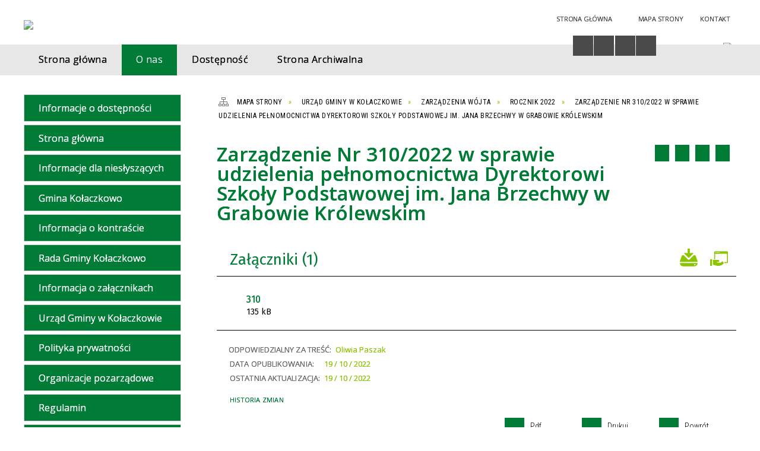

--- FILE ---
content_type: text/html; charset=utf-8
request_url: https://bip.kolaczkowo.pl/strona-4583-zarzadzenie_nr_310_2022_w_sprawie.html
body_size: 107575
content:
<!DOCTYPE html>
<html lang="pl"  itemscope="itemscope" itemtype="http://schema.org/WebPage" xmlns="http://www.w3.org/1999/xhtml">
    <head>
        <!-- METAS - - - - - - - - - - - - - - - - - - - - - - - - - - - - - -->
        <title itemprop="name">Zarządzenie Nr 310/2022 w sprawie udzielenia pełnomocnictwa Dyrektorowi Szkoły Podstawowej im. Jana Brzechwy w Grabowie Królewskim - Portal -  Urząd Gminy Kołaczkowo</title>
<meta http-equiv="Content-Type" content="text/html; charset=utf-8">
	<meta name="title" content="Zarządzenie Nr 310/2022 w sprawie udzielenia pełnomocnictwa Dyrektorowi Szkoły Podstawowej im. Jana Brzechwy w Grabowie Królewskim - Portal -  Urząd Gminy Kołaczkowo">
	<meta name="description" content="Urząd Gminy Kołaczkowo">
	<meta name="keywords" content="Urząd Gminy Kołaczkowo">
	<meta name="author" content="CONCEPT Intermedia www.sam3.pl">
	<meta name="robots" content="index, follow">
        <meta name="viewport" content="width=device-width" >        
        <meta name="theme-color" content="#007C36">
        
        <!-- EXTERNALS - - - - - - - - - - - - - - - - - - - - - - - - - - - -->		
        <link rel="shortcut icon" href="/themes/skin_01/images/favicon.ico" >
        <link rel="alternate" type="application/rss+xml"  title="RSS 2.0" href="https://bip.kolaczkowo.pl/aktualnosci.xml">
		
		

        
            
        	<link rel="stylesheet" type="text/css" media="all" href="/themes/skin_01/css/common.css">
	<link rel="stylesheet" type="text/css" media="all" href="/css/concept.gallery.css">
	<link rel="stylesheet" type="text/css" media="all" href="/css/_global.css">
	<link rel="stylesheet" type="text/css" media="screen" href="/wcag_video_player/ableplayer.min.css">
	<link rel="stylesheet" type="text/css" media="all" href="/css/icons_library.css">
	<link rel="stylesheet" type="text/css" media="screen" href="/css/smoothness/jquery-ui-1.9.2.custom.min.css">
	<link rel="stylesheet" type="text/css" media="screen" href="/js/fancyBox/jquery.fancybox.css">
	<link rel="stylesheet" type="text/css" media="print" href="/css/print_strona.css">
	<link rel="stylesheet" type="text/css" media="all" href="/themes/skin_01/css/responsive.css">
	<link rel="stylesheet" type="text/css" media="all" href="/themes/skin_01/css/_multisite.css">
	<link rel="stylesheet" type="text/css" media="all" href="/css/concept-carousel.css">

        <!-- JAVASCRIPTS - - - - - - - - - - - - - - - - - - - - - - - - - - -->
                <script src="/js/jquery/jquery-1.12.4.min.js"></script>
        <script src="/js/jquery/jquery-3.1.1.min.js"></script>
        <script src="/js/jquery/jquery-ui-1.9.2.custom.min.js"></script>
        <script src="/js/hammer.min.js"></script>
        <script src="/js/jquery/jquery.ui.datepicker.min.js"></script> 
        <script src="/js/jquery/jquery-ui-timepicker-addon.min.js"></script> 
        
        <script>
//<![CDATA[
document.write("<style>.zajawka { visibility: hidden; }</style>");
//]]>
</script>        
        
        <!-- cdn for modernizr, if you haven't included it already -->
        <!-- script src="http://cdn.jsdelivr.net/webshim/1.12.4/extras/modernizr-custom.js"></script -->
        <!-- polyfiller file to detect and load polyfills -->
        <!-- script src="http://cdn.jsdelivr.net/webshim/1.12.4/polyfiller.js"></script -->

                <script>
        function get_upload_image_size(dimension)
        {
        if($dimension == 'x')
        return 280;
        else
        return 168;
        }
        </script>
        
        <script src="/js/../themes/skin_01/js/multisite.js"></script>
<script src="/js/menu.min.js"></script>
<script src="/js/functions.js"></script>
<script src="/js/jquery/concept-rotator.js"></script>
<script src="/js/jquery/jquery.easing.1.3.js"></script>
<script src="/js/gsap/TweenMax.min.js"></script>
<script src="/js/gsap/plugins/ScrollToPlugin.min.js"></script>
<script src="/js/gsap/plugins/CSSPlugin.min.js"></script>
<script src="/js/gsap/easing/EasePack.min.js"></script>
<script src="/js/concept.gallery.js?ver=3.0"></script>
<script src="/js/akceslab-ytplayer.js"></script>
<script src="/wcag_video_player/ableplayer.min.js"></script>
<script src="/wcag_video_player/thirdparty/js.cookie.js"></script>
<script src="/js/concept_carousel_v1_0.js"></script>
		
    </head>
        <body class="module-portal action-strona">
       
                <div class="page_title" style="display: none">
            Biuletyn Informacji Publicznej - bip.kolaczkowo.pl
<br><span class="data">Wygenerowano:&nbsp;30-01-2026</span>        </div>
        
        <h1 hidden>Biuletyn Informacji Publicznej - bip.kolaczkowo.pl
</h1>

        <div id="page_content">       
            <div id="overlay" onclick="clear_other_mobile_active_elements();toggle_body_overflow();"></div>
            <div id="page_container">
                <table role="presentation" id="table_1" class="sekcja-paneli" style="width: 100%;">
<tbody>	<tr>
		<td id="PAN_HEAD" class="panel">
			<div>
<div class="wcag_links">
	<div class="links">
		<div class="hidden">
			<a href="#content" data-offset="-300" class="scroll_to">Przejdź do treści</a>
		</div>
		
		<div class="hidden"><div tabindex="0" onclick="jQuery('body').scrollTo('*[id^=\'search_comn_\']'); jQuery('*[id^=\'search_comn_\']').val('').focus();">Przejdź do Wyszukiwarki</div></div>
		<div class="hidden"><a class="mapa_strony" tabindex="0" href="/mapa_strony.html">Przejdź do mapy strony</a></div>
		<div class="hidden"><div tabindex="0" onclick="jQuery('body').scrollTo('*[id^=\'mainMenu_\']'); jQuery(':focusable', jQuery('*[id^=\'mainMenu_\']'))[0].focus();">Przejdź do Menu</div></div>
	</div>
</div>

<script>
	jQuery('.scroll_to').css('cursor' , 'pointer').click(function () {
	var target = jQuery(this).attr('href');
	jQuery('html, body').animate({
	scrollTop: jQuery(target).offset().top -140
	}, 1000);
	});
</script>



        
	

    <div class="miejsce-banerowe logo_w_naglowku " >
        <div class="noprint pole-banerowe">
<script>
    (function(d){
      var s = d.createElement("script");
      /* uncomment the following line to override default position*/
      /* s.setAttribute("data-position", 3);*/
      /* uncomment the following line to override default size (values: small, large)*/
      /* s.setAttribute("data-size", "small");*/
      /* uncomment the following line to override default language (e.g., fr, de, es, he, nl, etc.)*/
      /* s.setAttribute("data-language", "language");*/
      /* uncomment the following line to override color set via widget (e.g., #053f67)*/
       s.setAttribute("data-color", "#007C36");
      /* uncomment the following line to override type set via widget (1=person, 2=chair, 3=eye, 4=text)*/
      /* s.setAttribute("data-type", "1");*/
      /* s.setAttribute("data-statement_text:", "Our Accessibility Statement");*/
      /* s.setAttribute("data-statement_url", "http://www.example.com/accessibility")";*/
      /* uncomment the following line to override support on mobile devices*/
      /* s.setAttribute("data-mobile", true);*/
      /* uncomment the following line to set custom trigger action for accessibility menu*/
      /* s.setAttribute("data-trigger", "triggerId")*/
      s.setAttribute("data-account", "MsFIrZrGxc");
      s.setAttribute("src", "https://cdn.userway.org/widget.js");
      (d.body || d.head).appendChild(s);
    })(document)
    </script>
    <noscript>Please ensure Javascript is enabled for purposes of <a href="https://userway.org">website accessibility</a></noscript>
  
</div>
        </div>




    <div class="miejsce-banerowe logo_w_naglowku_zadokowane puste" >
                </div>




    <div class="miejsce-banerowe herb " >
        <div class="pole-banerowe noprint" style="flex-grow: 1; " >
<a href="/" target="_blank"><img src="/uploads/pub/img_files/img_19701/5b7fa3fa727cb86eec20949a74f78276168a91bd.png" alt="Logo - kliknięcie spowoduje otwarcie nowego okna" loading="lazy" title="" onclick="jQuery.ajax({
	type:'POST',
	url:'/banery/click/id/19701.html',
	dataType:'html'})"><span class="baner_title" style="display:none;">Logo</span></a></div>
        </div>




    <div class="miejsce-banerowe ikonki_standardowe " >
        <div class="noprint pole-banerowe">
<div class="topMenu_infobar">
    <div class="links">     

      <a href="/" class="home">Strona Główna</a>
		
      <a href="/mapa_strony.html" class="mapa_strony">Mapa Strony</a>
							
      <a href="/strona-2556-kontakt.html" class="poczta">Kontakt</a>
      
      <div class="cl" style="float: none; height: 0;"></div>
        
    </div>
</div>
</div>
        </div>


<script>
    function toggleGlobalPause()
    {
        globalPause = !globalPause;
        jQuery("#hyperss .slide-image").toggleClass("stopped");
        jQuery(".stop-anim").toggleClass("play");

        var x = jQuery(".stop-anim").text();

        if (x == 'Wznów animacje') {
            jQuery(".stop-anim").text("Zatrzymaj animacje");
            jQuery(".stop-anim").attr("title", "Zatrzymaj animacje");
        } else {
            jQuery(".stop-anim").text("Wznów animacje");
            jQuery(".stop-anim").attr("title", "Wznów animacje");
        }
    }
</script>	

<div class="accesible" >
   <div class="stop-anim" title="Zatrzymaj animacje" tabindex="0" onclick="toggleGlobalPause();">Zatrzymaj animacje</div>
        <div class="wheelchair" title="Informacje o dostępności" onclick="location = ('https://bip.kolaczkowo.pl/strona-1-informacje_o_dostepnosci.html');"></div>
    <div class="deklaracja_dostep" title="Deklaracja dostępności" onclick="location = ('https://bip.kolaczkowo.pl/deklaracja_dostepnosci.html');"></div>
    <div class="deaf" title="Informacje dla niesłyszących" onclick="location = ('https://bip.kolaczkowo.pl/strona-2-informacje_dla_nieslyszacych.html');"></div>
    <div class="contrast" title="Informacje o kontraście" onclick="location = ('https://bip.kolaczkowo.pl/strona-3-informacja_o_kontrascie.html');"></div>
    </div>

<section class="component wyszukiwarka-wrapper " >

            <header class="belka hidden-wcag">
            <h2 class="title"><span>Wyszukiwarka</span></h2>
        </header>
    
    <div class="comn-wyszukiwarka" role="search">
        
        
        <div id="search_box_comn_srch_4e63b7da2c52cb1c793db00da6181db3">
            <span class="warning show-delayed">Twoja przeglądarka nie obsługuje JavaScript</span>
        </div>

        <div class="cl"></div>
    </div>

    <script>
//<![CDATA[
jQuery.ajax({
	type:'POST',
	url:'/Common/getSearchAllForm/disp/none/hash_id/comn_srch_4e63b7da2c52cb1c793db00da6181db3.html',
	dataType:'html',
	success:function(data, textStatus){jQuery('#search_box_comn_srch_4e63b7da2c52cb1c793db00da6181db3').html(data);},
	complete:function(XMLHttpRequest, textStatus){wcagstinks(jQuery("#adv_form")); updateAdvSearchWidth(); jQuery("#adv_form");}})
//]]>
</script>
</section>


    <div class="miejsce-banerowe epupbip " >
        <div class="pole-banerowe noprint" style="flex-grow: 1; " >
<a href="https://www.bip.gov.pl/" target="_blank"><img src="/uploads/pub/img_files/img_19698/bipsmall.png" alt="BIP - kliknięcie spowoduje otwarcie nowego okna" loading="lazy" title="" onclick="jQuery.ajax({
	type:'POST',
	url:'/banery/click/id/19698.html',
	dataType:'html'})"><span class="baner_title" style="display:none;">BIP</span></a></div>
        </div>


<div class="cl"></div>
<nav class="glowneMenu" data-component-name="comn_mainmenu" id="mainMenu_97cf93ff9866f22652feee0049a91509-wrapper" aria-labelledby="mainMenu_97cf93ff9866f22652feee0049a91509-label">   
    <h2 id="mainMenu_97cf93ff9866f22652feee0049a91509-label" class="hidden-wcag">Menu główne 3</h2>
    <div class="okazja_top2"></div>
    <div class="okazja_top3"></div>
    		
				
        <ul class="mainMenu simplified thirdmenu " id="comn_97cf93ff9866f22652feee0049a91509">
         <li class="block block_nr_1" id="comn_97cf93ff9866f22652feee0049a91509_pos_1" data-color="#007C36">
<a target="_self" class="menu-level-1 no-submenu" style="color:#fff; border-color:#007C36; background: #007C36;" href="/"><span class="menu_select_left" style="background:#007C36;"></span><span class="menu_select_right" style="background:#007C36;"></span><span class="menu_select_bottom" style="background:#007C36;"></span><span style="background:#007C36;" class="tytul_menu">Strona główna</span></a>
</li> <li class="block block_nr_2" id="comn_97cf93ff9866f22652feee0049a91509_pos_2" data-color="#007C36">
<a target="_self" class="menu-level-1 no-submenu" style="color:#fff; border-color:#007C36; background: #007C36;" href="/strona-3331-urzad_gminy_w_kolaczkowie.html"><span class="menu_select_left" style="background:#007C36;"></span><span class="menu_select_right" style="background:#007C36;"></span><span class="menu_select_bottom" style="background:#007C36;"></span><span style="background:#007C36;" class="tytul_menu">O nas</span></a>
</li> <li class="block block_nr_3" id="comn_97cf93ff9866f22652feee0049a91509_pos_3" data-color="#007C36">
<a target="_self" class="menu-level-1 no-submenu" style="color:#fff; border-color:#007C36; background: #007C36;" href="/strona-3417-dostepnosc.html"><span class="menu_select_left" style="background:#007C36;"></span><span class="menu_select_right" style="background:#007C36;"></span><span class="menu_select_bottom" style="background:#007C36;"></span><span style="background:#007C36;" class="tytul_menu">Dostępność</span></a>
</li> <li class="block block_nr_4" id="comn_97cf93ff9866f22652feee0049a91509_pos_4" data-color="#007C36">
<a target="_self" class="menu-level-1 no-submenu" style="color:#fff; border-color:#007C36; background: #007C36;" href="https://archiwum-bipkolaczkowo.sam3.pl/"><span class="menu_select_left" style="background:#007C36;"></span><span class="menu_select_right" style="background:#007C36;"></span><span class="menu_select_bottom" style="background:#007C36;"></span><span style="background:#007C36;" class="tytul_menu">Strona Archiwalna</span></a>
</li>        </ul>
		
		                <script>
//<![CDATA[
                var candidate = document.getElementById('comn_97cf93ff9866f22652feee0049a91509_pos_2');
                candidate.className += ' sel';
        
//]]>
</script>                <script>
//<![CDATA[
window.onscroll = function() { menuDocking("comn_97cf93ff9866f22652feee0049a91509");}; 
//]]>
</script><script>
//<![CDATA[
window.onresize = function() { menuDocking("comn_97cf93ff9866f22652feee0049a91509");}; 
//]]>
</script> 		
    </nav>
<div class="cl"></div>			</div>
		</td>
	</tr>
</tbody></table>
<table role="presentation" id="table_2" class="sekcja-paneli" style="width: 100%;">
<tbody>	<tr>
		<td id="PAN_1" class="panel">
			<div>
<div><nav class="component" aria-labelledby="port_a2440baf19e87069a4d263ade10fdad8-label">
    <h2 id="port_a2440baf19e87069a4d263ade10fdad8-label" class="hidden-wcag">Menu modułowe - strony portalowe</h2>
    
    
        <header class="belka" >
            <h2 class="title">
                <span>Menu</span>
            </h2>
        </header> 

        <ul class="portal-menu strony_menu" id="port_a2440baf19e87069a4d263ade10fdad8"><li class="level-1" id="level-1-port_a2440baf19e87069a4d263ade10fdad8-1" style="background-color: #007C36; color: #fff;"><a target="_self" href="/strona-1-informacje_o_dostepnosci.html"><span class="label" style="background: #007C36; border-color: #007C36;" title=""></span>Informacje o dostępności</a></li><li class="level-1" id="level-1-port_a2440baf19e87069a4d263ade10fdad8-247" style="background-color: #007C36; color: #fff;"><a target="_self" href="/strona-247-strona_glowna.html"><span class="label" style="background: #007C36; border-color: #007C36;" title=""></span>Strona główna</a></li><li class="level-1" id="level-1-port_a2440baf19e87069a4d263ade10fdad8-2" style="background-color: #007C36; color: #fff;"><a target="_self" href="/strona-2-informacje_dla_nieslyszacych.html"><span class="label" style="background: #007C36; border-color: #007C36;" title=""></span>Informacje dla niesłyszących</a></li><li class="level-1" id="level-1-port_a2440baf19e87069a4d263ade10fdad8-3327" style="background-color: #007C36; color: #fff;"><a target="_self" href="/strona-3327-gmina_kolaczkowo.html"><span class="label" style="background: #007C36; border-color: #007C36;" title=""></span>Gmina Kołaczkowo</a><span class="menu-toggler" style="display: none;" onclick="show_hideElement('level-2-port_a2440baf19e87069a4d263ade10fdad8-wrapper-3327', this);"><span class="hidden-wcag">pokaż / ukryj podkategorie</span></span><ul class="level-2-wrapper" style="display: none;" id="level-2-port_a2440baf19e87069a4d263ade10fdad8-wrapper-3327"><li class="level-2" id="level-2-port_a2440baf19e87069a4d263ade10fdad8-3328" style="background-color: #007C36; color: #fff;"><a target="_self" href="/strona-3328-statut_gminy.html"><span class="label" style="background: #007C36; border-color: #007C36;" title=""></span>Statut Gminy</a></li><li class="level-2" id="level-2-port_a2440baf19e87069a4d263ade10fdad8-3329" style="background-color: #007C36; color: #fff;"><a target="_self" href="/strona-3329-jednostki_pomocnicze_gminy.html"><span class="label" style="background: #007C36; border-color: #007C36;" title=""></span>Jednostki pomocnicze gminy</a><span class="menu-toggler" style="display: none;" onclick="show_hideElement('level-3-port_a2440baf19e87069a4d263ade10fdad8-wrapper-3329', this);"><span class="hidden-wcag">pokaż / ukryj podstrony</span></span><ul class="level-3-wrapper" style="display: none;" id="level-3-port_a2440baf19e87069a4d263ade10fdad8-wrapper-3329"><li class="level-3" id="level-3-port_a2440baf19e87069a4d263ade10fdad8-5346" style="background-color: #007C36; color: #fff;"><a target="_self" href="/strona-5346-wykaz_solectw_i_soltysow_w_gminie.html"><span class="label" style="background: #007C36; border-color: #007C36;" title=""></span>Wykaz sołectw i sołtysów w Gminie Kołaczkowo kadencja 2024-2029</a></li><li class="level-3" id="level-3-port_a2440baf19e87069a4d263ade10fdad8-3493" style="background-color: #007C36; color: #fff;"><a target="_self" href="/strona-3493-wykaz_solectw_i_soltysow_w_gminie.html"><span class="label" style="background: #007C36; border-color: #007C36;" title=""></span>Wykaz sołectw i sołtysów w Gminie Kołaczkowo kadencja 2019-2024</a><span class="menu-toggler" style="display: none;" onclick="show_hideElement('level-4-port_a2440baf19e87069a4d263ade10fdad8-wrapper-3493', this);"><span class="hidden-wcag">pokaż / ukryj podstrony</span></span><ul class="level-4-wrapper" style="display: none;" id="level-4-port_a2440baf19e87069a4d263ade10fdad8-wrapper-3493"><li class="level-4" id="level-4-port_a2440baf19e87069a4d263ade10fdad8-4051" style="background-color: #007C36; color: #fff;"><a target="_self" href="/strona-4051-bieganowo.html"><span class="label" style="background: #007C36; border-color: #007C36;" title=""></span>Bieganowo</a></li><li class="level-4" id="level-4-port_a2440baf19e87069a4d263ade10fdad8-4052" style="background-color: #007C36; color: #fff;"><a target="_self" href="/strona-4052-borzykowo.html"><span class="label" style="background: #007C36; border-color: #007C36;" title=""></span>Borzykowo</a></li><li class="level-4" id="level-4-port_a2440baf19e87069a4d263ade10fdad8-4053" style="background-color: #007C36; color: #fff;"><a target="_self" href="/strona-4053-budzilowo.html"><span class="label" style="background: #007C36; border-color: #007C36;" title=""></span>Budziłowo</a></li><li class="level-4" id="level-4-port_a2440baf19e87069a4d263ade10fdad8-4054" style="background-color: #007C36; color: #fff;"><a target="_self" href="/strona-4054-ciesle_male.html"><span class="label" style="background: #007C36; border-color: #007C36;" title=""></span>Cieśle Małe</a></li><li class="level-4" id="level-4-port_a2440baf19e87069a4d263ade10fdad8-4055" style="background-color: #007C36; color: #fff;"><a target="_self" href="/strona-4055-ciesle_wielkie.html"><span class="label" style="background: #007C36; border-color: #007C36;" title=""></span>Cieśle Wielkie</a></li><li class="level-4" id="level-4-port_a2440baf19e87069a4d263ade10fdad8-4056" style="background-color: #007C36; color: #fff;"><a target="_self" href="/strona-4056-galezewice.html"><span class="label" style="background: #007C36; border-color: #007C36;" title=""></span>Gałęzewice</a></li><li class="level-4" id="level-4-port_a2440baf19e87069a4d263ade10fdad8-4057" style="background-color: #007C36; color: #fff;"><a target="_self" href="/strona-4057-gorazdowo.html"><span class="label" style="background: #007C36; border-color: #007C36;" title=""></span>Gorazdowo</a></li><li class="level-4" id="level-4-port_a2440baf19e87069a4d263ade10fdad8-4058" style="background-color: #007C36; color: #fff;"><a target="_self" href="/strona-4058-grabowo_krolewskie.html"><span class="label" style="background: #007C36; border-color: #007C36;" title=""></span>Grabowo Królewskie</a></li><li class="level-4" id="level-4-port_a2440baf19e87069a4d263ade10fdad8-4059" style="background-color: #007C36; color: #fff;"><a target="_self" href="/strona-4059-kolaczkowo.html"><span class="label" style="background: #007C36; border-color: #007C36;" title=""></span>Kołaczkowo</a></li><li class="level-4" id="level-4-port_a2440baf19e87069a4d263ade10fdad8-4060" style="background-color: #007C36; color: #fff;"><a target="_self" href="/strona-4060-krzywa_gora.html"><span class="label" style="background: #007C36; border-color: #007C36;" title=""></span>Krzywa Góra</a></li><li class="level-4" id="level-4-port_a2440baf19e87069a4d263ade10fdad8-4066" style="background-color: #007C36; color: #fff;"><a target="_self" href="/strona-4066-lagiewki.html"><span class="label" style="background: #007C36; border-color: #007C36;" title=""></span>Łagiewki</a></li><li class="level-4" id="level-4-port_a2440baf19e87069a4d263ade10fdad8-4061" style="background-color: #007C36; color: #fff;"><a target="_self" href="/strona-4061-sokolniki.html"><span class="label" style="background: #007C36; border-color: #007C36;" title=""></span>Sokolniki</a></li><li class="level-4" id="level-4-port_a2440baf19e87069a4d263ade10fdad8-4062" style="background-color: #007C36; color: #fff;"><a target="_self" href="/strona-4062-splawie.html"><span class="label" style="background: #007C36; border-color: #007C36;" title=""></span>Spławie</a></li><li class="level-4" id="level-4-port_a2440baf19e87069a4d263ade10fdad8-4063" style="background-color: #007C36; color: #fff;"><a target="_self" href="/strona-4063-szamarzewo.html"><span class="label" style="background: #007C36; border-color: #007C36;" title=""></span>Szamarzewo</a></li><li class="level-4" id="level-4-port_a2440baf19e87069a4d263ade10fdad8-4064" style="background-color: #007C36; color: #fff;"><a target="_self" href="/strona-4064-wszemborz.html"><span class="label" style="background: #007C36; border-color: #007C36;" title=""></span>Wszembórz</a></li><li class="level-4" id="level-4-port_a2440baf19e87069a4d263ade10fdad8-4065" style="background-color: #007C36; color: #fff;"><a target="_self" href="/strona-4065-zieliniec.html"><span class="label" style="background: #007C36; border-color: #007C36;" title=""></span>Zieliniec</a></li><li class="level-4" id="level-4-port_a2440baf19e87069a4d263ade10fdad8-4067" style="background-color: #007C36; color: #fff;"><a target="_self" href="/strona-4067-zydowo.html"><span class="label" style="background: #007C36; border-color: #007C36;" title=""></span>Żydowo</a></li></ul></li><li class="level-3" id="level-3-port_a2440baf19e87069a4d263ade10fdad8-3498" style="background-color: #007C36; color: #fff;"><a target="_self" href="/strona-3498-uchwala_statuty_solectw_na_terenie.html"><span class="label" style="background: #007C36; border-color: #007C36;" title=""></span>Uchwała - Statuty Sołectw na terenie Gminy Kołaczkowo</a></li></ul></li><li class="level-2" id="level-2-port_a2440baf19e87069a4d263ade10fdad8-3361" style="background-color: #007C36; color: #fff;"><a target="_self" href="/strona-3361-jednostki_organizacyjne_gminy.html"><span class="label" style="background: #007C36; border-color: #007C36;" title=""></span>Jednostki organizacyjne gminy</a><span class="menu-toggler" style="display: none;" onclick="show_hideElement('level-3-port_a2440baf19e87069a4d263ade10fdad8-wrapper-3361', this);"><span class="hidden-wcag">pokaż / ukryj podstrony</span></span><ul class="level-3-wrapper" style="display: none;" id="level-3-port_a2440baf19e87069a4d263ade10fdad8-wrapper-3361"><li class="level-3" id="level-3-port_a2440baf19e87069a4d263ade10fdad8-3363" style="background-color: #007C36; color: #fff;"><a target="_self" href="/strona-3363-gminny_osrodek_pomocy_spolecznej.html"><span class="label" style="background: #007C36; border-color: #007C36;" title=""></span>Gminny Ośrodek Pomocy Społecznej</a><span class="menu-toggler" style="display: none;" onclick="show_hideElement('level-4-port_a2440baf19e87069a4d263ade10fdad8-wrapper-3363', this);"><span class="hidden-wcag">pokaż / ukryj podstrony</span></span><ul class="level-4-wrapper" style="display: none;" id="level-4-port_a2440baf19e87069a4d263ade10fdad8-wrapper-3363"><li class="level-4" id="level-4-port_a2440baf19e87069a4d263ade10fdad8-5658" style="background-color: #007C36; color: #fff;"><a target="_self" href="/strona-5658-ogloszenia.html"><span class="label" style="background: #007C36; border-color: #007C36;" title=""></span>Ogłoszenia</a><span class="menu-toggler" style="display: none;" onclick="show_hideElement('level-5-port_a2440baf19e87069a4d263ade10fdad8-wrapper-5658', this);"><span class="hidden-wcag">pokaż / ukryj podstrony</span></span><ul class="level-5-wrapper" style="display: none;" id="level-5-port_a2440baf19e87069a4d263ade10fdad8-wrapper-5658"><li class="level-5" id="level-5-port_a2440baf19e87069a4d263ade10fdad8-5659" style="background-color: #007C36; color: #fff;"><a target="_self" href="/strona-5659-nabor_wnioskow_w_ramach_programu_opieka.html"><span class="label" style="background: #007C36; border-color: #007C36;" title=""></span>Nabór wniosków w ramach programu "Opieka wytchnieniowa”</a></li><li class="level-5" id="level-5-port_a2440baf19e87069a4d263ade10fdad8-5660" style="background-color: #007C36; color: #fff;"><a target="_self" href="/strona-5660-asystent_osobisty_osoby_z.html"><span class="label" style="background: #007C36; border-color: #007C36;" title=""></span>Asystent osobisty osoby z niepełnosprawnością – edycja 2025. Nabór wniosków </a></li><li class="level-5" id="level-5-port_a2440baf19e87069a4d263ade10fdad8-5714" style="background-color: #007C36; color: #fff;"><a target="_self" href="/strona-5714-asystent_osobisty_osoby_z.html"><span class="label" style="background: #007C36; border-color: #007C36;" title=""></span>Asystent osobisty osoby z niepełnosprawnością dla jednostek Samorządu Terytorialnego- Edycja 2026 </a></li><li class="level-5" id="level-5-port_a2440baf19e87069a4d263ade10fdad8-5780" style="background-color: #007C36; color: #fff;"><a target="_self" href="/strona-5780-nabor_wnioskow_do_programu_opieka.html"><span class="label" style="background: #007C36; border-color: #007C36;" title=""></span>Nabór wniosków do programu Opieka wytchnieniowa dla JST - edycja 2026</a></li></ul></li></ul></li><li class="level-3" id="level-3-port_a2440baf19e87069a4d263ade10fdad8-3364" style="background-color: #007C36; color: #fff;"><a target="_self" href="/strona-3364-gminny_osrodek_kultury.html"><span class="label" style="background: #007C36; border-color: #007C36;" title=""></span>Gminny Ośrodek Kultury</a></li><li class="level-3" id="level-3-port_a2440baf19e87069a4d263ade10fdad8-3368" style="background-color: #007C36; color: #fff;"><a target="_self" href="/strona-3368-placowki_oswiatowe.html"><span class="label" style="background: #007C36; border-color: #007C36;" title=""></span>Placówki oświatowe</a><span class="menu-toggler" style="display: none;" onclick="show_hideElement('level-4-port_a2440baf19e87069a4d263ade10fdad8-wrapper-3368', this);"><span class="hidden-wcag">pokaż / ukryj podstrony</span></span><ul class="level-4-wrapper" style="display: none;" id="level-4-port_a2440baf19e87069a4d263ade10fdad8-wrapper-3368"><li class="level-4" id="level-4-port_a2440baf19e87069a4d263ade10fdad8-3991" style="background-color: #007C36; color: #fff;"><a target="_self" href="/strona-3991-wykaz_szkol_podstawowych.html"><span class="label" style="background: #007C36; border-color: #007C36;" title=""></span>Wykaz szkół podstawowych</a></li><li class="level-4" id="level-4-port_a2440baf19e87069a4d263ade10fdad8-3992" style="background-color: #007C36; color: #fff;"><a target="_self" href="/strona-3992-wykaz_przedszkoli.html"><span class="label" style="background: #007C36; border-color: #007C36;" title=""></span>Wykaz przedszkoli</a></li></ul></li><li class="level-3" id="level-3-port_a2440baf19e87069a4d263ade10fdad8-3373" style="background-color: #007C36; color: #fff;"><a target="_self" href="/strona-3373-zaklad_gospodarki_komunalnej_i.html"><span class="label" style="background: #007C36; border-color: #007C36;" title=""></span>Zakład Gospodarki Komunalnej i Mieszkaniowej</a></li></ul></li><li class="level-2" id="level-2-port_a2440baf19e87069a4d263ade10fdad8-3330" style="background-color: #007C36; color: #fff;"><a target="_self" href="/strona-3330-finanse_gminy.html"><span class="label" style="background: #007C36; border-color: #007C36;" title=""></span>Finanse Gminy</a><span class="menu-toggler" style="display: none;" onclick="show_hideElement('level-3-port_a2440baf19e87069a4d263ade10fdad8-wrapper-3330', this);"><span class="hidden-wcag">pokaż / ukryj podstrony</span></span><ul class="level-3-wrapper" style="display: none;" id="level-3-port_a2440baf19e87069a4d263ade10fdad8-wrapper-3330"><li class="level-3" id="level-3-port_a2440baf19e87069a4d263ade10fdad8-3504" style="background-color: #007C36; color: #fff;"><a target="_self" href="/strona-3504-sprawozdania_finansowe_jednostek.html"><span class="label" style="background: #007C36; border-color: #007C36;" title=""></span>Sprawozdania finansowe jednostek podległych</a></li><li class="level-3" id="level-3-port_a2440baf19e87069a4d263ade10fdad8-3975" style="background-color: #007C36; color: #fff;"><a target="_self" href="/strona-3975-uchwala_budzetowa.html"><span class="label" style="background: #007C36; border-color: #007C36;" title=""></span>Uchwała budżetowa</a></li><li class="level-3" id="level-3-port_a2440baf19e87069a4d263ade10fdad8-3976" style="background-color: #007C36; color: #fff;"><a target="_self" href="/strona-3976-zmiany_budzetowe.html"><span class="label" style="background: #007C36; border-color: #007C36;" title=""></span>Zmiany budżetowe</a></li><li class="level-3" id="level-3-port_a2440baf19e87069a4d263ade10fdad8-3981" style="background-color: #007C36; color: #fff;"><a target="_self" href="/strona-3981-sprawozdania_finansowe.html"><span class="label" style="background: #007C36; border-color: #007C36;" title=""></span>Sprawozdania finansowe</a><span class="menu-toggler" style="display: none;" onclick="show_hideElement('level-4-port_a2440baf19e87069a4d263ade10fdad8-wrapper-3981', this);"><span class="hidden-wcag">pokaż / ukryj podstrony</span></span><ul class="level-4-wrapper" style="display: none;" id="level-4-port_a2440baf19e87069a4d263ade10fdad8-wrapper-3981"><li class="level-4" id="level-4-port_a2440baf19e87069a4d263ade10fdad8-4606" style="background-color: #007C36; color: #fff;"><a target="_self" href="/strona-4606-rb_nds_za_okres_od_poczatku_roku_do_30.html"><span class="label" style="background: #007C36; border-color: #007C36;" title=""></span>Rb-NDS za okres od początku roku do 30 września 2022 r.</a><span class="menu-toggler" style="display: none;" onclick="show_hideElement('level-5-port_a2440baf19e87069a4d263ade10fdad8-wrapper-4606', this);"><span class="hidden-wcag">pokaż / ukryj podstrony</span></span><ul class="level-5-wrapper" style="display: none;" id="level-5-port_a2440baf19e87069a4d263ade10fdad8-wrapper-4606"><li class="level-5" id="level-5-port_a2440baf19e87069a4d263ade10fdad8-5333" style="background-color: #007C36; color: #fff;"><a target="_self" href="/strona-5333-bilans_skonsolidowany_jst_na_31_12_2023.html"><span class="label" style="background: #007C36; border-color: #007C36;" title=""></span>Bilans skonsolidowany jst na 31.12.2023 r.</a></li></ul></li><li class="level-4" id="level-4-port_a2440baf19e87069a4d263ade10fdad8-4828" style="background-color: #007C36; color: #fff;"><a target="_self" href="/strona-4828-rb_nds_za_okres_od_poczatku_roku_do.html"><span class="label" style="background: #007C36; border-color: #007C36;" title=""></span>Rb-NDS za okres od początku roku do dnia 31 marca roku 2023</a></li><li class="level-4" id="level-4-port_a2440baf19e87069a4d263ade10fdad8-4834" style="background-color: #007C36; color: #fff;"><a target="_self" href="/strona-4834-sprawozdanie_finansowe_gminy_kolaczkowo.html"><span class="label" style="background: #007C36; border-color: #007C36;" title=""></span>Sprawozdanie finansowe Gminy Kołaczkowo za rok 2022</a></li><li class="level-4" id="level-4-port_a2440baf19e87069a4d263ade10fdad8-4857" style="background-color: #007C36; color: #fff;"><a target="_self" href="/strona-4857-sprawozdanie_z_wykonania_budzetu_gminy.html"><span class="label" style="background: #007C36; border-color: #007C36;" title=""></span>Sprawozdanie z wykonania budżetu Gminy Kołaczkowo za 2022 r.</a></li><li class="level-4" id="level-4-port_a2440baf19e87069a4d263ade10fdad8-4881" style="background-color: #007C36; color: #fff;"><a target="_self" href="/strona-4881-bilans_jednostki_budzetowej_lub.html"><span class="label" style="background: #007C36; border-color: #007C36;" title=""></span>Bilans jednostki budżetowej lub samorządowego zakładu budżetowego sporządzony na dzień 31-12-2022 r.</a></li><li class="level-4" id="level-4-port_a2440baf19e87069a4d263ade10fdad8-4882" style="background-color: #007C36; color: #fff;"><a target="_self" href="/strona-4882-rachunek_zyskow_i_strat_jednostki.html"><span class="label" style="background: #007C36; border-color: #007C36;" title=""></span>Rachunek zysków i strat jednostki (wariant porównawczy) sporządzony na dzień 31-12-2022 r.</a></li><li class="level-4" id="level-4-port_a2440baf19e87069a4d263ade10fdad8-4883" style="background-color: #007C36; color: #fff;"><a target="_self" href="/strona-4883-zestawienie_zmian_w_funduszu_jednostki.html"><span class="label" style="background: #007C36; border-color: #007C36;" title=""></span>Zestawienie zmian w funduszu jednostki sporządzone na dzień 31-12-2022 r.</a></li><li class="level-4" id="level-4-port_a2440baf19e87069a4d263ade10fdad8-5087" style="background-color: #007C36; color: #fff;"><a target="_self" href="/strona-5087-rb_nds_za_iii_kwartal_roku_2023.html"><span class="label" style="background: #007C36; border-color: #007C36;" title=""></span>Rb-NDS za III kwartał roku 2023</a></li><li class="level-4" id="level-4-port_a2440baf19e87069a4d263ade10fdad8-5260" style="background-color: #007C36; color: #fff;"><a target="_self" href="/strona-5260-informacja_o_wykonaniu_budzetu_gminy.html"><span class="label" style="background: #007C36; border-color: #007C36;" title=""></span>Informacja o wykonaniu budżetu Gminy Kołaczkowo za I kwartał 2024 roku</a></li><li class="level-4" id="level-4-port_a2440baf19e87069a4d263ade10fdad8-5309" style="background-color: #007C36; color: #fff;"><a target="_self" href="/strona-5309-sprawozdanie_z_wykonania_budzetu_gminy.html"><span class="label" style="background: #007C36; border-color: #007C36;" title=""></span> Sprawozdanie z wykonania budżetu Gminy Kołaczkowo za 2023 rok</a></li><li class="level-4" id="level-4-port_a2440baf19e87069a4d263ade10fdad8-5310" style="background-color: #007C36; color: #fff;"><a target="_self" href="/strona-5310-wprowadzenie_do_sprawozdania_finansowego.html"><span class="label" style="background: #007C36; border-color: #007C36;" title=""></span>Wprowadzenie do sprawozdania finansowego</a></li><li class="level-4" id="level-4-port_a2440baf19e87069a4d263ade10fdad8-5311" style="background-color: #007C36; color: #fff;"><a target="_self" href="/strona-5311-bilans_jednostki_budzetowej_lub.html"><span class="label" style="background: #007C36; border-color: #007C36;" title=""></span>Bilans jednostki budżetowej lub samorządowego zakładu budżetowego sporządzony na dzień 31.12.2023 r.</a></li><li class="level-4" id="level-4-port_a2440baf19e87069a4d263ade10fdad8-5312" style="background-color: #007C36; color: #fff;"><a target="_self" href="/strona-5312-bilans_z_wykonania_budzetu_jednostki.html"><span class="label" style="background: #007C36; border-color: #007C36;" title=""></span>BILANS z wykonania budżetu jednostki samorządu terytorialnego sporządzony na dzień 31-12-2023 r.</a></li><li class="level-4" id="level-4-port_a2440baf19e87069a4d263ade10fdad8-5313" style="background-color: #007C36; color: #fff;"><a target="_self" href="/strona-5313-rachunek_zyskow_i_strat_jednostki.html"><span class="label" style="background: #007C36; border-color: #007C36;" title=""></span>Rachunek zysków i strat jednostki sporządzony na dzień 31-12-2023 r.</a></li><li class="level-4" id="level-4-port_a2440baf19e87069a4d263ade10fdad8-5314" style="background-color: #007C36; color: #fff;"><a target="_self" href="/strona-5314-zestawienie_zmian_w_funduszu_jednostki.html"><span class="label" style="background: #007C36; border-color: #007C36;" title=""></span>Zestawienie zmian w funduszu jednostki sporządzony na dzień 31.12.2023 r.</a></li><li class="level-4" id="level-4-port_a2440baf19e87069a4d263ade10fdad8-5326" style="background-color: #007C36; color: #fff;"><a target="_self" href="/strona-5326-rachunek_zyskow_i_strat_jednostki.html"><span class="label" style="background: #007C36; border-color: #007C36;" title=""></span>Rachunek zysków i strat jednostki sporządzony na dzień 31-12-2023 r. - korekta nr 1</a></li><li class="level-4" id="level-4-port_a2440baf19e87069a4d263ade10fdad8-5327" style="background-color: #007C36; color: #fff;"><a target="_self" href="/strona-5327-bilans_jednostki_budzetowej_lub.html"><span class="label" style="background: #007C36; border-color: #007C36;" title=""></span>BILANS jednostki budżetowej lub samorządowego zakładu budżetowego sporządzony na dzień 31-12-2023 r. - korekta nr 1</a></li><li class="level-4" id="level-4-port_a2440baf19e87069a4d263ade10fdad8-5328" style="background-color: #007C36; color: #fff;"><a target="_self" href="/strona-5328-zestawienie_zmian_w_funduszu_jednostki.html"><span class="label" style="background: #007C36; border-color: #007C36;" title=""></span>Zestawienie zmian w funduszu jednostki sporządzone na dzień 31-12-2023 r.- korekta nr 1</a></li><li class="level-4" id="level-4-port_a2440baf19e87069a4d263ade10fdad8-5330" style="background-color: #007C36; color: #fff;"><a target="_self" href="/strona-5330-rb_nds_za_okres_od_poczatku_roku_do.html"><span class="label" style="background: #007C36; border-color: #007C36;" title=""></span>Rb-NDS za okres od początku roku do dnia 31 grudnia roku 2023</a></li><li class="level-4" id="level-4-port_a2440baf19e87069a4d263ade10fdad8-5329" style="background-color: #007C36; color: #fff;"><a target="_self" href="/strona-5329-rb_nds_za_okres_od_poczatku_roku_do.html"><span class="label" style="background: #007C36; border-color: #007C36;" title=""></span>Rb-NDS za okres od początku roku do dnia 31 marca roku 2024 </a></li><li class="level-4" id="level-4-port_a2440baf19e87069a4d263ade10fdad8-5378" style="background-color: #007C36; color: #fff;"><a target="_self" href="/strona-5378-sprawozdanie_rb_nds_na_dzien_30_06_2024.html"><span class="label" style="background: #007C36; border-color: #007C36;" title=""></span>Sprawozdanie RB-NDS na dzień 30.06.2024 r.</a></li><li class="level-4" id="level-4-port_a2440baf19e87069a4d263ade10fdad8-5467" style="background-color: #007C36; color: #fff;"><a target="_self" href="/strona-5467-rb_nds_sprawozdanie_o_nadwyzce.html"><span class="label" style="background: #007C36; border-color: #007C36;" title=""></span>Rb-NDS sprawozdanie o nadwyżce / deficycie jednostki samorządu terytorialnego za okres od początku roku do dnia 30 września roku 2024</a></li><li class="level-4" id="level-4-port_a2440baf19e87069a4d263ade10fdad8-5598" style="background-color: #007C36; color: #fff;"><a target="_self" href="/strona-5598-sprawozdanie_z_wykonania_budzetu_za.html"><span class="label" style="background: #007C36; border-color: #007C36;" title=""></span>Sprawozdanie z wykonania budżetu za 2024 rok</a></li><li class="level-4" id="level-4-port_a2440baf19e87069a4d263ade10fdad8-5613" style="background-color: #007C36; color: #fff;"><a target="_self" href="/strona-5613-rb_nds_sprawozdanie_o_nadwyzce.html"><span class="label" style="background: #007C36; border-color: #007C36;" title=""></span>Rb-NDS sprawozdanie o nadwyżce / deficycie jednostki samorządu terytorialnego za okres od początku roku do dnia 31 marca roku 2025</a></li><li class="level-4" id="level-4-port_a2440baf19e87069a4d263ade10fdad8-5628" style="background-color: #007C36; color: #fff;"><a target="_self" href="/strona-5628-bilans_gminy_kolaczkowo_2024_r.html"><span class="label" style="background: #007C36; border-color: #007C36;" title=""></span>Bilans Gminy Kołaczkowo 2024 r.</a></li><li class="level-4" id="level-4-port_a2440baf19e87069a4d263ade10fdad8-5629" style="background-color: #007C36; color: #fff;"><a target="_self" href="/strona-5629-rachunek_zyskow_i_strat_gminy.html"><span class="label" style="background: #007C36; border-color: #007C36;" title=""></span>Rachunek zysków i strat Gminy Kołaczkowo 2024 r.</a></li><li class="level-4" id="level-4-port_a2440baf19e87069a4d263ade10fdad8-5630" style="background-color: #007C36; color: #fff;"><a target="_self" href="/strona-5630-zestawienie_zmian_w_funduszu_jednostki.html"><span class="label" style="background: #007C36; border-color: #007C36;" title=""></span>Zestawienie zmian w funduszu jednostki - Gmina Kołaczkowo 2024 r.</a></li><li class="level-4" id="level-4-port_a2440baf19e87069a4d263ade10fdad8-5631" style="background-color: #007C36; color: #fff;"><a target="_self" href="/strona-5631-informacja_dodatkowa_2024_r_gmina.html"><span class="label" style="background: #007C36; border-color: #007C36;" title=""></span>Informacja dodatkowa 2024 r. Gmina Kołaczkowo</a></li><li class="level-4" id="level-4-port_a2440baf19e87069a4d263ade10fdad8-5640" style="background-color: #007C36; color: #fff;"><a target="_self" href="/strona-5640-rb_nds_sprawozdanie_o_nadwyzce.html"><span class="label" style="background: #007C36; border-color: #007C36;" title=""></span>Rb-NDS sprawozdanie o nadwyżce / deficycie jednostki samorządu terytorialnego za okres od początku roku do dnia 31 marca roku 2025</a></li><li class="level-4" id="level-4-port_a2440baf19e87069a4d263ade10fdad8-5641" style="background-color: #007C36; color: #fff;"><a target="_self" href="/strona-5641-rb_nds_sprawozdanie_o_nadwyzce.html"><span class="label" style="background: #007C36; border-color: #007C36;" title=""></span>Rb-NDS sprawozdanie o nadwyżce / deficycie jednostki samorządu terytorialnego za okres od początku roku do dnia 31 grudnia roku 2024 korekta</a></li><li class="level-4" id="level-4-port_a2440baf19e87069a4d263ade10fdad8-5642" style="background-color: #007C36; color: #fff;"><a target="_self" href="/strona-5642-informacja_o_wykonaniu_budzetu_gminy.html"><span class="label" style="background: #007C36; border-color: #007C36;" title=""></span>Informacja o wykonaniu budżetu Gminy Kołaczkowo za I kwartał 2025 roku</a></li><li class="level-4" id="level-4-port_a2440baf19e87069a4d263ade10fdad8-5644" style="background-color: #007C36; color: #fff;"><a target="_self" href="/strona-5644-ug_kolaczkowo_bilans_2024.html"><span class="label" style="background: #007C36; border-color: #007C36;" title=""></span>UG Kołaczkowo Bilans 2024</a></li><li class="level-4" id="level-4-port_a2440baf19e87069a4d263ade10fdad8-5645" style="background-color: #007C36; color: #fff;"><a target="_self" href="/strona-5645-ug_kolaczkowo_informacja_dodatkowa_2024.html"><span class="label" style="background: #007C36; border-color: #007C36;" title=""></span>UG Kołaczkowo Informacja dodatkowa 2024</a></li><li class="level-4" id="level-4-port_a2440baf19e87069a4d263ade10fdad8-5646" style="background-color: #007C36; color: #fff;"><a target="_self" href="/strona-5646-ug_kolaczkowo_rachunek_zyskow_i_strat.html"><span class="label" style="background: #007C36; border-color: #007C36;" title=""></span>UG Kołaczkowo Rachunek zysków i strat 2024</a></li><li class="level-4" id="level-4-port_a2440baf19e87069a4d263ade10fdad8-5647" style="background-color: #007C36; color: #fff;"><a target="_self" href="/strona-5647-ug_kolaczkowo_zestawienie_zmian_w.html"><span class="label" style="background: #007C36; border-color: #007C36;" title=""></span>UG Kołaczkowo Zestawienie zmian w funduszu jednostki 2024</a></li><li class="level-4" id="level-4-port_a2440baf19e87069a4d263ade10fdad8-5663" style="background-color: #007C36; color: #fff;"><a target="_self" href="/strona-5663-bilans_z_wykonania_budzetu_jednostki.html"><span class="label" style="background: #007C36; border-color: #007C36;" title=""></span>BILANS z wykonania budżetu jednostki samorządu terytorialnego Gmina Kołaczkowo sporządzony na dzień 31-12-2024 r.</a></li><li class="level-4" id="level-4-port_a2440baf19e87069a4d263ade10fdad8-5694" style="background-color: #007C36; color: #fff;"><a target="_self" href="/strona-5694-bilans_skonsolidowany_jst_na_dzien_31.html"><span class="label" style="background: #007C36; border-color: #007C36;" title=""></span>Bilans skonsolidowany JST na dzień 31.12.2024 r.</a></li><li class="level-4" id="level-4-port_a2440baf19e87069a4d263ade10fdad8-5701" style="background-color: #007C36; color: #fff;"><a target="_self" href="/strona-5701-rb_nds_sprawozdanie_o_nadwyzce.html"><span class="label" style="background: #007C36; border-color: #007C36;" title=""></span>Rb-NDS sprawozdanie o nadwyżce / deficycie jednostki samorządu terytorialnego za okres od początku roku do dnia 30 czerwca roku 2025</a></li><li class="level-4" id="level-4-port_a2440baf19e87069a4d263ade10fdad8-5715" style="background-color: #007C36; color: #fff;"><a target="_self" href="/strona-5715-informacja_o_wykonaniu_budzetu_gminy.html"><span class="label" style="background: #007C36; border-color: #007C36;" title=""></span>Informacja o wykonaniu budżetu Gminy Kołaczkowo za II kwartał 2025 roku</a></li><li class="level-4" id="level-4-port_a2440baf19e87069a4d263ade10fdad8-5782" style="background-color: #007C36; color: #fff;"><a target="_self" href="/strona-5782-rb_nds_sprawozdanie_o_nadwyzce.html"><span class="label" style="background: #007C36; border-color: #007C36;" title=""></span>Rb-NDS sprawozdanie o nadwyżce / deficycie jednostki samorządu terytorialnego za okres od początku roku do dnia 30 września roku 2025</a></li><li class="level-4" id="level-4-port_a2440baf19e87069a4d263ade10fdad8-5808" style="background-color: #007C36; color: #fff;"><a target="_self" href="/strona-5808-informacja_o_wykonaniu_budzetu_gminy.html"><span class="label" style="background: #007C36; border-color: #007C36;" title=""></span>Informacja o wykonaniu budżetu Gminy Kołaczkowo za III kwartał 2025 roku</a></li></ul></li><li class="level-3" id="level-3-port_a2440baf19e87069a4d263ade10fdad8-3982" style="background-color: #007C36; color: #fff;"><a target="_self" href="/strona-3982-majatek_komunalny.html"><span class="label" style="background: #007C36; border-color: #007C36;" title=""></span>Majątek komunalny</a></li><li class="level-3" id="level-3-port_a2440baf19e87069a4d263ade10fdad8-3979" style="background-color: #007C36; color: #fff;"><a target="_self" href="/strona-3979-opinie_regionalnej_izby_obrachunkowej.html"><span class="label" style="background: #007C36; border-color: #007C36;" title=""></span>Opinie Regionalnej Izby Obrachunkowej</a><span class="menu-toggler" style="display: none;" onclick="show_hideElement('level-4-port_a2440baf19e87069a4d263ade10fdad8-wrapper-3979', this);"><span class="hidden-wcag">pokaż / ukryj podstrony</span></span><ul class="level-4-wrapper" style="display: none;" id="level-4-port_a2440baf19e87069a4d263ade10fdad8-wrapper-3979"><li class="level-4" id="level-4-port_a2440baf19e87069a4d263ade10fdad8-5637" style="background-color: #007C36; color: #fff;"><a target="_self" href="/strona-5637-rok_2025.html"><span class="label" style="background: #007C36; border-color: #007C36;" title=""></span>Rok 2025</a><span class="menu-toggler" style="display: none;" onclick="show_hideElement('level-5-port_a2440baf19e87069a4d263ade10fdad8-wrapper-5637', this);"><span class="hidden-wcag">pokaż / ukryj podstrony</span></span><ul class="level-5-wrapper" style="display: none;" id="level-5-port_a2440baf19e87069a4d263ade10fdad8-wrapper-5637"><li class="level-5" id="level-5-port_a2440baf19e87069a4d263ade10fdad8-5638" style="background-color: #007C36; color: #fff;"><a target="_self" href="/strona-5638-uchwala_nr_so_7_4012_214_2025_skladu.html"><span class="label" style="background: #007C36; border-color: #007C36;" title=""></span>Uchwała Nr SO.7.4012.214.2025 Składu Orzekającego Regionalnej Izby Obrachunkowej w Poznaniu z dnia 28 kwietnia 2025 r.</a></li><li class="level-5" id="level-5-port_a2440baf19e87069a4d263ade10fdad8-5845" style="background-color: #007C36; color: #fff;"><a target="_self" href="/strona-5845-uchwala_nr_so_7_4014_238_2025_skladu.html"><span class="label" style="background: #007C36; border-color: #007C36;" title=""></span>Uchwała Nr SO.7.4014.238.2025 Składu Orzekającego Regionalnej Izby Obrachunkowej w Poznaniu z dnia 11 grudnia 2025 roku w sprawie opinii o projekcie Wieloletniej Prognozy Finansowej Gminy Kołaczkowo na lata 2026 – 2037</a></li><li class="level-5" id="level-5-port_a2440baf19e87069a4d263ade10fdad8-5846" style="background-color: #007C36; color: #fff;"><a target="_self" href="/strona-5846-uchwala_nr_so_7_4011_238_2025_skladu.html"><span class="label" style="background: #007C36; border-color: #007C36;" title=""></span>Uchwała Nr SO.7.4011.238.2025 Składu Orzekającego Regionalnej Izby Obrachunkowej w Poznaniu z dnia 11 grudnia 2025 r. w sprawie opinii o projekcie uchwały budżetowej Gminy Kołaczkowo na 2026 rok</a></li><li class="level-5" id="level-5-port_a2440baf19e87069a4d263ade10fdad8-5847" style="background-color: #007C36; color: #fff;"><a target="_self" href="/strona-5847-uchwala_nr_so_7_4016_423_2025_skladu.html"><span class="label" style="background: #007C36; border-color: #007C36;" title=""></span>Uchwała Nr SO.7.4016.423.2025 Składu Orzekającego Regionalnej Izby Obrachunkowej w Poznaniu z dnia 11 grudnia 2025 r. w sprawie wyrażenia opinii o możliwości sfinansowania deficytu przedstawionego  w projekcie budżetu Gminy Kołaczkowo na 2026 rok</a></li></ul></li><li class="level-4" id="level-4-port_a2440baf19e87069a4d263ade10fdad8-5277" style="background-color: #007C36; color: #fff;"><a target="_self" href="/strona-5277-rok_2024.html"><span class="label" style="background: #007C36; border-color: #007C36;" title=""></span>Rok 2024</a><span class="menu-toggler" style="display: none;" onclick="show_hideElement('level-5-port_a2440baf19e87069a4d263ade10fdad8-wrapper-5277', this);"><span class="hidden-wcag">pokaż / ukryj podstrony</span></span><ul class="level-5-wrapper" style="display: none;" id="level-5-port_a2440baf19e87069a4d263ade10fdad8-wrapper-5277"><li class="level-5" id="level-5-port_a2440baf19e87069a4d263ade10fdad8-5278" style="background-color: #007C36; color: #fff;"><a target="_self" href="/strona-5278-uchwala_nr_so_7_0954_177_2024_skladu.html"><span class="label" style="background: #007C36; border-color: #007C36;" title=""></span>Uchwała Nr SO-7/0954/177/2024 Składu Orzekającego Regionalnej Izby Obrachunkowej w Poznaniu z dnia 22 kwietnia 2024 r.</a></li><li class="level-5" id="level-5-port_a2440baf19e87069a4d263ade10fdad8-5279" style="background-color: #007C36; color: #fff;"><a target="_self" href="/strona-5279-uchwala_nr_so_7_0950_40_2024_skladu.html"><span class="label" style="background: #007C36; border-color: #007C36;" title=""></span>Uchwała Nr SO-7/0950/40/2024 Składu Orzekającego Regionalnej Izby Obrachunkowej w Poznaniu z dnia 25 kwietnia 2024 roku</a></li><li class="level-5" id="level-5-port_a2440baf19e87069a4d263ade10fdad8-5534" style="background-color: #007C36; color: #fff;"><a target="_self" href="/strona-5534-uchwala_nr_so_7_0957_234_2024_skladu.html"><span class="label" style="background: #007C36; border-color: #007C36;" title=""></span>Uchwała Nr SO–7/0957/234/2024 Składu Orzekającego Regionalnej Izby Obrachunkowej w Poznaniu z dnia 11 grudnia 2024 roku</a></li><li class="level-5" id="level-5-port_a2440baf19e87069a4d263ade10fdad8-5535" style="background-color: #007C36; color: #fff;"><a target="_self" href="/strona-5535-uchwala_nr_so_7_0951_674_2024_skladu.html"><span class="label" style="background: #007C36; border-color: #007C36;" title=""></span>Uchwała Nr SO-7/0951/674/2024 Składu Orzekającego Regionalnej Izby Obrachunkowej w Poznaniu z dnia 11 grudnia 2024 r.</a></li><li class="level-5" id="level-5-port_a2440baf19e87069a4d263ade10fdad8-5536" style="background-color: #007C36; color: #fff;"><a target="_self" href="/strona-5536-uchwala_nr_so_7_0952_234_2024_skladu.html"><span class="label" style="background: #007C36; border-color: #007C36;" title=""></span>Uchwała Nr SO–7/0952/234/2024 Składu Orzekającego Regionalnej Izby Obrachunkowej w Poznaniu z dnia 11 grudnia 2024 r.</a></li></ul></li><li class="level-4" id="level-4-port_a2440baf19e87069a4d263ade10fdad8-4751" style="background-color: #007C36; color: #fff;"><a target="_self" href="/strona-4751-rok_2023.html"><span class="label" style="background: #007C36; border-color: #007C36;" title=""></span>Rok 2023</a><span class="menu-toggler" style="display: none;" onclick="show_hideElement('level-5-port_a2440baf19e87069a4d263ade10fdad8-wrapper-4751', this);"><span class="hidden-wcag">pokaż / ukryj podstrony</span></span><ul class="level-5-wrapper" style="display: none;" id="level-5-port_a2440baf19e87069a4d263ade10fdad8-wrapper-4751"><li class="level-5" id="level-5-port_a2440baf19e87069a4d263ade10fdad8-4752" style="background-color: #007C36; color: #fff;"><a target="_self" href="/strona-4752-uchwala_so_7_0951_481_2023_skladu.html"><span class="label" style="background: #007C36; border-color: #007C36;" title=""></span>Uchwała SO – 7/0951/481/2023 Składu Orzekającego Regionalnej Izby Obrachunkowej w Poznaniu z dnia 9 lutego 2023 r. </a></li><li class="level-5" id="level-5-port_a2440baf19e87069a4d263ade10fdad8-4753" style="background-color: #007C36; color: #fff;"><a target="_self" href="/strona-4753-uchwala_so_7_0951_480_2023_skladu.html"><span class="label" style="background: #007C36; border-color: #007C36;" title=""></span>Uchwała SO – 7/0951/480/2023 Składu Orzekającego Regionalnej Izby Obrachunkowej w Poznaniu z dnia 9 lutego 2023 r.</a></li><li class="level-5" id="level-5-port_a2440baf19e87069a4d263ade10fdad8-4880" style="background-color: #007C36; color: #fff;"><a target="_self" href="/strona-4880-uchwala_nr_so_7_0954_113_2023_skladu.html"><span class="label" style="background: #007C36; border-color: #007C36;" title=""></span>Uchwała Nr SO-7/0954/113/2023 Składu Orzekającego Regionalnej Izby Obrachunkowej w Poznaniu z dnia 17 kwietnia 2023 r. w sprawie wyrażenia opinii o przedłożonym przez Wójta Gminy Kołaczkowo sprawozdaniu z wykonania budżetu Gminy Kołaczkowo za 2022 rok wra</a></li><li class="level-5" id="level-5-port_a2440baf19e87069a4d263ade10fdad8-5115" style="background-color: #007C36; color: #fff;"><a target="_self" href="/strona-5115-uchwala_nr_so_7_0951_735_2023_skladu.html"><span class="label" style="background: #007C36; border-color: #007C36;" title=""></span>Uchwała Nr SO-7/0951/735/2023 Składu Orzekającego Regionalnej Izby Obrachunkowej w Poznaniu z dnia 14 grudnia 2023 r. w sprawie wyrażenia opinii o możliwości sfinansowania deficytu przedstawionego w projekcie budżetu Gminy Kołaczkowo na 2024 rok</a></li><li class="level-5" id="level-5-port_a2440baf19e87069a4d263ade10fdad8-5116" style="background-color: #007C36; color: #fff;"><a target="_self" href="/strona-5116-uchwala_nr_so_7_0952_255_2023_skladu.html"><span class="label" style="background: #007C36; border-color: #007C36;" title=""></span>Uchwała Nr SO–7-0952/255/2023 Składu Orzekającego Regionalnej Izby Obrachunkowej w Poznaniu z dnia 14 grudnia 2023 r. w sprawie opinii o projekcie uchwały budżetowej Gminy Kołaczkowo na 2024 rok</a></li><li class="level-5" id="level-5-port_a2440baf19e87069a4d263ade10fdad8-5117" style="background-color: #007C36; color: #fff;"><a target="_self" href="/strona-5117-uchwala_nr_so_7_0957_255_2023_skladu.html"><span class="label" style="background: #007C36; border-color: #007C36;" title=""></span>Uchwała Nr SO–7/0957/255/2023 Składu Orzekającego Regionalnej Izby Obrachunkowej w Poznaniu z dnia 14 grudnia 2023 roku w sprawie opinii o projekcie Wieloletniej Prognozy Finansowej Gminy Kołaczkowo na lata 2024 – 2030</a></li></ul></li><li class="level-4" id="level-4-port_a2440baf19e87069a4d263ade10fdad8-3916" style="background-color: #007C36; color: #fff;"><a target="_self" href="/strona-3916-rok_2022.html"><span class="label" style="background: #007C36; border-color: #007C36;" title=""></span>Rok 2022</a><span class="menu-toggler" style="display: none;" onclick="show_hideElement('level-5-port_a2440baf19e87069a4d263ade10fdad8-wrapper-3916', this);"><span class="hidden-wcag">pokaż / ukryj podstrony</span></span><ul class="level-5-wrapper" style="display: none;" id="level-5-port_a2440baf19e87069a4d263ade10fdad8-wrapper-3916"><li class="level-5" id="level-5-port_a2440baf19e87069a4d263ade10fdad8-3917" style="background-color: #007C36; color: #fff;"><a target="_self" href="/strona-3917-uchwala_nr_so_7_0954_41_2022_skladu.html"><span class="label" style="background: #007C36; border-color: #007C36;" title=""></span>UCHWAŁA NR SO-7/0954/41/2022 SKŁADU ORZEKAJĄCEGO REGIONALNEJ IZBY OBRACHUNKOWEJ W POZNANIU</a></li><li class="level-5" id="level-5-port_a2440baf19e87069a4d263ade10fdad8-3918" style="background-color: #007C36; color: #fff;"><a target="_self" href="/strona-3918-uchwala_so_8_0951_395_2022_skladu.html"><span class="label" style="background: #007C36; border-color: #007C36;" title=""></span>UCHWAŁA SO – 8/0951/395/2022 SKŁADU ORZEKAJĄCEGO REGIONALNEJ IZBY OBRACHUNKOWEJ W POZNANIU</a></li><li class="level-5" id="level-5-port_a2440baf19e87069a4d263ade10fdad8-3919" style="background-color: #007C36; color: #fff;"><a target="_self" href="/strona-3919-uchwala_so_8_0951_396_2022_skladu.html"><span class="label" style="background: #007C36; border-color: #007C36;" title=""></span>UCHWAŁA SO-8/0951/396/2022 SKŁADU ORZEKAJĄCEGO REGIONALNEJ IZBY OBRACHUNKOWEJ W POZNANIU</a></li><li class="level-5" id="level-5-port_a2440baf19e87069a4d263ade10fdad8-4609" style="background-color: #007C36; color: #fff;"><a target="_self" href="/strona-4609-uchwala_nr_so_17_0953_81_2022_skladu.html"><span class="label" style="background: #007C36; border-color: #007C36;" title=""></span>Uchwała Nr SO-17/0953/81/2022 Składu Orzekającego Regionalnej Izby Obrachunkowej w Poznaniu </a></li><li class="level-5" id="level-5-port_a2440baf19e87069a4d263ade10fdad8-4663" style="background-color: #007C36; color: #fff;"><a target="_self" href="/strona-4663-uchwala_so_17_0952_216_2022_skladu.html"><span class="label" style="background: #007C36; border-color: #007C36;" title=""></span>Uchwała SO – 17/0952/216/2022 Składu Orzekającego Regionalnej Izby Obrachunkowej w Poznaniu </a></li><li class="level-5" id="level-5-port_a2440baf19e87069a4d263ade10fdad8-4664" style="background-color: #007C36; color: #fff;"><a target="_self" href="/strona-4664-uchwala_so_17_0957_216_2022_skladu.html"><span class="label" style="background: #007C36; border-color: #007C36;" title=""></span>Uchwała SO – 17/0957/216/2022 Składu Orzekającego Regionalnej Izby Obrachunkowej w Poznaniu </a></li><li class="level-5" id="level-5-port_a2440baf19e87069a4d263ade10fdad8-4665" style="background-color: #007C36; color: #fff;"><a target="_self" href="/strona-4665-uchwala_so_17_0951_710_2022_skladu.html"><span class="label" style="background: #007C36; border-color: #007C36;" title=""></span>Uchwała SO – 17/0951/710/2022 Składu Orzekającego Regionalnej Izby Obrachunkowej w Poznaniu </a></li></ul></li><li class="level-4" id="level-4-port_a2440baf19e87069a4d263ade10fdad8-3920" style="background-color: #007C36; color: #fff;"><a target="_self" href="/strona-3920-rok_2021.html"><span class="label" style="background: #007C36; border-color: #007C36;" title=""></span>Rok 2021</a><span class="menu-toggler" style="display: none;" onclick="show_hideElement('level-5-port_a2440baf19e87069a4d263ade10fdad8-wrapper-3920', this);"><span class="hidden-wcag">pokaż / ukryj podstrony</span></span><ul class="level-5-wrapper" style="display: none;" id="level-5-port_a2440baf19e87069a4d263ade10fdad8-wrapper-3920"><li class="level-5" id="level-5-port_a2440baf19e87069a4d263ade10fdad8-3921" style="background-color: #007C36; color: #fff;"><a target="_self" href="/strona-3921-uchwala_so_6_0951_707_2021_skladu.html"><span class="label" style="background: #007C36; border-color: #007C36;" title=""></span>UCHWAŁA SO-6/0951/707/2021 SKŁADU ORZEKAJĄCEGO REGIONALNEJ IZBY OBRACHUNKOWEJ W POZNANIU</a></li><li class="level-5" id="level-5-port_a2440baf19e87069a4d263ade10fdad8-3922" style="background-color: #007C36; color: #fff;"><a target="_self" href="/strona-3922-uchwala_nr_so_6_0957_226_2021_skladu.html"><span class="label" style="background: #007C36; border-color: #007C36;" title=""></span>UCHWAŁA NR SO-6/0957/226/2021 SKŁADU ORZEKAJĄCEGO REGIONALNEJ IZBY OBRACHUNKOWEJ W POZNANIU</a></li><li class="level-5" id="level-5-port_a2440baf19e87069a4d263ade10fdad8-3923" style="background-color: #007C36; color: #fff;"><a target="_self" href="/strona-3923-uchwala_so_6_0952_226_2021_skladu.html"><span class="label" style="background: #007C36; border-color: #007C36;" title=""></span>UCHWAŁA SO-6/0952/226/2021 SKŁADU ORZEKAJĄCEGO REGIONALNEJ IZBY OBRACHUNKOWEJ W POZNANIU</a></li><li class="level-5" id="level-5-port_a2440baf19e87069a4d263ade10fdad8-3924" style="background-color: #007C36; color: #fff;"><a target="_self" href="/strona-3924-uchwala_nr_so_8_0953_100_2021_skladu.html"><span class="label" style="background: #007C36; border-color: #007C36;" title=""></span>UCHWAŁA NR SO-8/0953/100/2021 SKŁADU ORZEKAJĄCEGO REGIONALNEJ IZBY OBRACHUNKOWEJ W POZNANIU</a></li><li class="level-5" id="level-5-port_a2440baf19e87069a4d263ade10fdad8-3925" style="background-color: #007C36; color: #fff;"><a target="_self" href="/strona-3925-uchwala_nr_so_8_0954_110_2021_skladu.html"><span class="label" style="background: #007C36; border-color: #007C36;" title=""></span>UCHWAŁA NR SO-8/0954/110/2021 SKŁADU ORZEKAJĄCEGO REGIONALNEJ IZBY OBRACHUNKOWEJ W POZNANIU</a></li><li class="level-5" id="level-5-port_a2440baf19e87069a4d263ade10fdad8-3926" style="background-color: #007C36; color: #fff;"><a target="_self" href="/strona-3926-uchwala_nr_so_8_0951_369_2021_skladu.html"><span class="label" style="background: #007C36; border-color: #007C36;" title=""></span>UCHWAŁA NR SO – 8/0951/369/2021 SKŁADU ORZEKAJĄCEGO REGIONALNEJ IZBY OBRACHUNKOWEJ W POZNANIU</a></li><li class="level-5" id="level-5-port_a2440baf19e87069a4d263ade10fdad8-3927" style="background-color: #007C36; color: #fff;"><a target="_self" href="/strona-3927-uchwala_so_8_0951_370_2021_skladu.html"><span class="label" style="background: #007C36; border-color: #007C36;" title=""></span>UCHWAŁA SO – 8/0951/370/2021 SKŁADU ORZEKAJĄCEGO REGIONALNEJ IZBY OBRACHUNKOWEJ W POZNANIU</a></li></ul></li><li class="level-4" id="level-4-port_a2440baf19e87069a4d263ade10fdad8-3928" style="background-color: #007C36; color: #fff;"><a target="_self" href="/strona-3928-rok_2020.html"><span class="label" style="background: #007C36; border-color: #007C36;" title=""></span>Rok 2020</a><span class="menu-toggler" style="display: none;" onclick="show_hideElement('level-5-port_a2440baf19e87069a4d263ade10fdad8-wrapper-3928', this);"><span class="hidden-wcag">pokaż / ukryj podstrony</span></span><ul class="level-5-wrapper" style="display: none;" id="level-5-port_a2440baf19e87069a4d263ade10fdad8-wrapper-3928"><li class="level-5" id="level-5-port_a2440baf19e87069a4d263ade10fdad8-3929" style="background-color: #007C36; color: #fff;"><a target="_self" href="/strona-3929-uchwala_nr_so_0957_36_8_ko_2020_skladu.html"><span class="label" style="background: #007C36; border-color: #007C36;" title=""></span>UCHWAŁA NR SO – 0957/36/8/KO/2020 SKŁADU ORZEKAJĄCEGO REGIONALNEJ IZBY OBRACHUNKOWEJ W POZNANIU</a></li><li class="level-5" id="level-5-port_a2440baf19e87069a4d263ade10fdad8-3930" style="background-color: #007C36; color: #fff;"><a target="_self" href="/strona-3930-uchwala_so_0951_26_d_8_ko_2020_skladu.html"><span class="label" style="background: #007C36; border-color: #007C36;" title=""></span>UCHWAŁA SO – 0951/26/D/8/KO/2020 SKŁADU ORZEKAJĄCEGO REGIONALNEJ IZBY OBRACHUNKOWEJ W POZNANIU</a></li><li class="level-5" id="level-5-port_a2440baf19e87069a4d263ade10fdad8-3931" style="background-color: #007C36; color: #fff;"><a target="_self" href="/strona-3931-uchwala_so_0952_36_8_ko_2020_skladu.html"><span class="label" style="background: #007C36; border-color: #007C36;" title=""></span>UCHWAŁA SO - 0952/36/8/KO/2020 SKŁADU ORZEKAJĄCEGO REGIONALNEJ IZBY OBRACHUNKOWEJ W POZNANIU</a></li><li class="level-5" id="level-5-port_a2440baf19e87069a4d263ade10fdad8-3932" style="background-color: #007C36; color: #fff;"><a target="_self" href="/strona-3932-uchwala_nr_so_0953_36_8_ko_2020_skladu.html"><span class="label" style="background: #007C36; border-color: #007C36;" title=""></span>UCHWAŁA NR SO-0953/36/8/KO/2020 SKŁADU ORZEKAJĄCEGO REGIONALNEJ IZBY OBRACHUNKOWEJ W POZNANIU</a></li></ul></li></ul></li></ul></li><li class="level-2" id="level-2-port_a2440baf19e87069a4d263ade10fdad8-3333" style="background-color: #007C36; color: #fff;"><a target="_self" href="/strona-3333-programy_plany_i_raporty_dotyczace.html"><span class="label" style="background: #007C36; border-color: #007C36;" title=""></span>Programy, Plany i Raporty dotyczące Gminy Kołaczkowo</a><span class="menu-toggler" style="display: none;" onclick="show_hideElement('level-3-port_a2440baf19e87069a4d263ade10fdad8-wrapper-3333', this);"><span class="hidden-wcag">pokaż / ukryj podstrony</span></span><ul class="level-3-wrapper" style="display: none;" id="level-3-port_a2440baf19e87069a4d263ade10fdad8-wrapper-3333"><li class="level-3" id="level-3-port_a2440baf19e87069a4d263ade10fdad8-4286" style="background-color: #007C36; color: #fff;"><a target="_self" href="/strona-4286-raporty_o_stanie_gminy_kolaczkowo.html"><span class="label" style="background: #007C36; border-color: #007C36;" title=""></span>Raporty o stanie Gminy Kołaczkowo</a><span class="menu-toggler" style="display: none;" onclick="show_hideElement('level-4-port_a2440baf19e87069a4d263ade10fdad8-wrapper-4286', this);"><span class="hidden-wcag">pokaż / ukryj podstrony</span></span><ul class="level-4-wrapper" style="display: none;" id="level-4-port_a2440baf19e87069a4d263ade10fdad8-wrapper-4286"><li class="level-4" id="level-4-port_a2440baf19e87069a4d263ade10fdad8-3958" style="background-color: #007C36; color: #fff;"><a target="_self" href="/strona-3958-informacja_o_mozliwosci_zgloszenia.html"><span class="label" style="background: #007C36; border-color: #007C36;" title=""></span>INFORMACJA O MOŻLIWOŚCI ZGŁOSZENIA UDZIAŁU W DEBACIE NAD RAPORTEM O STANIE GMINY KOŁACZKOWO</a></li></ul></li><li class="level-3" id="level-3-port_a2440baf19e87069a4d263ade10fdad8-3984" style="background-color: #007C36; color: #fff;"><a target="_self" href="/strona-3984-lokalny_program_rewitalizacji.html"><span class="label" style="background: #007C36; border-color: #007C36;" title=""></span>Lokalny Program Rewitalizacji</a></li><li class="level-3" id="level-3-port_a2440baf19e87069a4d263ade10fdad8-3985" style="background-color: #007C36; color: #fff;"><a target="_self" href="/strona-3985-strategia_rozwoju_gminy_kolaczkowo.html"><span class="label" style="background: #007C36; border-color: #007C36;" title=""></span>Strategia Rozwoju Gminy Kołaczkowo</a><span class="menu-toggler" style="display: none;" onclick="show_hideElement('level-4-port_a2440baf19e87069a4d263ade10fdad8-wrapper-3985', this);"><span class="hidden-wcag">pokaż / ukryj podstrony</span></span><ul class="level-4-wrapper" style="display: none;" id="level-4-port_a2440baf19e87069a4d263ade10fdad8-wrapper-3985"><li class="level-4" id="level-4-port_a2440baf19e87069a4d263ade10fdad8-3905" style="background-color: #007C36; color: #fff;"><a target="_self" href="/strona-3905-rocznik_2021.html"><span class="label" style="background: #007C36; border-color: #007C36;" title=""></span>Rocznik 2021</a><span class="menu-toggler" style="display: none;" onclick="show_hideElement('level-5-port_a2440baf19e87069a4d263ade10fdad8-wrapper-3905', this);"><span class="hidden-wcag">pokaż / ukryj podstrony</span></span><ul class="level-5-wrapper" style="display: none;" id="level-5-port_a2440baf19e87069a4d263ade10fdad8-wrapper-3905"><li class="level-5" id="level-5-port_a2440baf19e87069a4d263ade10fdad8-3906" style="background-color: #007C36; color: #fff;"><a target="_self" href="/strona-3906-studium_uwarunkowan_i_kierunkow.html"><span class="label" style="background: #007C36; border-color: #007C36;" title=""></span>STUDIUM UWARUNKOWAŃ I KIERUNKÓW ZAGOSPODAROWANIA PRZESTRZENNEGO GMINY KOŁACZKOWO 2021</a></li></ul></li><li class="level-4" id="level-4-port_a2440baf19e87069a4d263ade10fdad8-3907" style="background-color: #007C36; color: #fff;"><a target="_self" href="/strona-3907-rocznik_2015.html"><span class="label" style="background: #007C36; border-color: #007C36;" title=""></span>Rocznik 2015</a><span class="menu-toggler" style="display: none;" onclick="show_hideElement('level-5-port_a2440baf19e87069a4d263ade10fdad8-wrapper-3907', this);"><span class="hidden-wcag">pokaż / ukryj podstrony</span></span><ul class="level-5-wrapper" style="display: none;" id="level-5-port_a2440baf19e87069a4d263ade10fdad8-wrapper-3907"><li class="level-5" id="level-5-port_a2440baf19e87069a4d263ade10fdad8-3908" style="background-color: #007C36; color: #fff;"><a target="_self" href="/strona-3908-strategia_gminy_kolaczkowo_2015_2025.html"><span class="label" style="background: #007C36; border-color: #007C36;" title=""></span>Strategia Gminy Kołaczkowo 2015-2025</a></li></ul></li><li class="level-4" id="level-4-port_a2440baf19e87069a4d263ade10fdad8-3909" style="background-color: #007C36; color: #fff;"><a target="_self" href="/strona-3909-rocznik_2012.html"><span class="label" style="background: #007C36; border-color: #007C36;" title=""></span>Rocznik 2012</a><span class="menu-toggler" style="display: none;" onclick="show_hideElement('level-5-port_a2440baf19e87069a4d263ade10fdad8-wrapper-3909', this);"><span class="hidden-wcag">pokaż / ukryj podstrony</span></span><ul class="level-5-wrapper" style="display: none;" id="level-5-port_a2440baf19e87069a4d263ade10fdad8-wrapper-3909"><li class="level-5" id="level-5-port_a2440baf19e87069a4d263ade10fdad8-3910" style="background-color: #007C36; color: #fff;"><a target="_self" href="/strona-3910-plan_rozwoju_lokalnego_gminy_kolaczkowo.html"><span class="label" style="background: #007C36; border-color: #007C36;" title=""></span>Plan rozwoju lokalnego Gminy Kołaczkowo</a></li></ul></li><li class="level-4" id="level-4-port_a2440baf19e87069a4d263ade10fdad8-3911" style="background-color: #007C36; color: #fff;"><a target="_self" href="/strona-3911-rocznik_2010.html"><span class="label" style="background: #007C36; border-color: #007C36;" title=""></span>Rocznik 2010</a><span class="menu-toggler" style="display: none;" onclick="show_hideElement('level-5-port_a2440baf19e87069a4d263ade10fdad8-wrapper-3911', this);"><span class="hidden-wcag">pokaż / ukryj podstrony</span></span><ul class="level-5-wrapper" style="display: none;" id="level-5-port_a2440baf19e87069a4d263ade10fdad8-wrapper-3911"><li class="level-5" id="level-5-port_a2440baf19e87069a4d263ade10fdad8-3912" style="background-color: #007C36; color: #fff;"><a target="_self" href="/strona-3912-studium_uwarunkowan_i_kierunkow.html"><span class="label" style="background: #007C36; border-color: #007C36;" title=""></span>Studium uwarunkowań i kierunków zagospodarowania przestrzennego gminy Kołaczkowo 2010</a></li></ul></li><li class="level-4" id="level-4-port_a2440baf19e87069a4d263ade10fdad8-3913" style="background-color: #007C36; color: #fff;"><a target="_self" href="/strona-3913-rocznik_2004.html"><span class="label" style="background: #007C36; border-color: #007C36;" title=""></span>Rocznik 2004</a><span class="menu-toggler" style="display: none;" onclick="show_hideElement('level-5-port_a2440baf19e87069a4d263ade10fdad8-wrapper-3913', this);"><span class="hidden-wcag">pokaż / ukryj podstrony</span></span><ul class="level-5-wrapper" style="display: none;" id="level-5-port_a2440baf19e87069a4d263ade10fdad8-wrapper-3913"><li class="level-5" id="level-5-port_a2440baf19e87069a4d263ade10fdad8-3914" style="background-color: #007C36; color: #fff;"><a target="_self" href="/strona-3914-strategia_rozwoju_gminy_kolaczkowo_na.html"><span class="label" style="background: #007C36; border-color: #007C36;" title=""></span>Strategia rozwoju gminy Kołaczkowo na lata 2004-2013</a></li></ul></li></ul></li><li class="level-3" id="level-3-port_a2440baf19e87069a4d263ade10fdad8-3986" style="background-color: #007C36; color: #fff;"><a target="_self" href="/strona-3986-plan_rozwolu_lokalnego.html"><span class="label" style="background: #007C36; border-color: #007C36;" title=""></span>Plan Rozwolu Lokalnego</a></li><li class="level-3" id="level-3-port_a2440baf19e87069a4d263ade10fdad8-3987" style="background-color: #007C36; color: #fff;"><a target="_self" href="/strona-3987-program_ochrony_srodowiska.html"><span class="label" style="background: #007C36; border-color: #007C36;" title=""></span>Program Ochrony Środowiska</a></li><li class="level-3" id="level-3-port_a2440baf19e87069a4d263ade10fdad8-3962" style="background-color: #007C36; color: #fff;"><a target="_self" href="/strona-3962-raport_o_stanie_zapewniania_dostepnosci.html"><span class="label" style="background: #007C36; border-color: #007C36;" title=""></span>Raport o stanie zapewniania dostępności podmiotu publicznego</a><span class="menu-toggler" style="display: none;" onclick="show_hideElement('level-4-port_a2440baf19e87069a4d263ade10fdad8-wrapper-3962', this);"><span class="hidden-wcag">pokaż / ukryj podstrony</span></span><ul class="level-4-wrapper" style="display: none;" id="level-4-port_a2440baf19e87069a4d263ade10fdad8-wrapper-3962"><li class="level-4" id="level-4-port_a2440baf19e87069a4d263ade10fdad8-3963" style="background-color: #007C36; color: #fff;"><a target="_self" href="/strona-3963-koordynator_ds_dostepnosci.html"><span class="label" style="background: #007C36; border-color: #007C36;" title=""></span>Koordynator ds. dostępności</a></li><li class="level-4" id="level-4-port_a2440baf19e87069a4d263ade10fdad8-3964" style="background-color: #007C36; color: #fff;"><a target="_self" href="/strona-3964-raport_o_stanie_zapewniania_dostepnosci.html"><span class="label" style="background: #007C36; border-color: #007C36;" title=""></span>Raport o stanie zapewniania dostępności OSP w Zielińcu</a></li><li class="level-4" id="level-4-port_a2440baf19e87069a4d263ade10fdad8-3965" style="background-color: #007C36; color: #fff;"><a target="_self" href="/strona-3965-raport_o_stanie_zapewniania_dostepnosci.html"><span class="label" style="background: #007C36; border-color: #007C36;" title=""></span>Raport o stanie zapewniania dostępności OSP we Wszemborzu</a></li><li class="level-4" id="level-4-port_a2440baf19e87069a4d263ade10fdad8-3966" style="background-color: #007C36; color: #fff;"><a target="_self" href="/strona-3966-raport_o_stanie_zapewniania_dostepnosci.html"><span class="label" style="background: #007C36; border-color: #007C36;" title=""></span>Raport o stanie zapewniania dostępności OSP w Sokolnikach</a></li><li class="level-4" id="level-4-port_a2440baf19e87069a4d263ade10fdad8-3967" style="background-color: #007C36; color: #fff;"><a target="_self" href="/strona-3967-raport_o_stanie_zapewniania_dostepnosci.html"><span class="label" style="background: #007C36; border-color: #007C36;" title=""></span>Raport o stanie zapewniania dostępności OSP w Kołaczkowie</a></li><li class="level-4" id="level-4-port_a2440baf19e87069a4d263ade10fdad8-3968" style="background-color: #007C36; color: #fff;"><a target="_self" href="/strona-3968-raport_o_stanie_zapewniania_dostepnosci.html"><span class="label" style="background: #007C36; border-color: #007C36;" title=""></span>Raport o stanie zapewniania dostępności OSP w Gorazdowie</a></li><li class="level-4" id="level-4-port_a2440baf19e87069a4d263ade10fdad8-3969" style="background-color: #007C36; color: #fff;"><a target="_self" href="/strona-3969-raport_o_stanie_zapewniania_dostepnosci.html"><span class="label" style="background: #007C36; border-color: #007C36;" title=""></span>Raport o stanie zapewniania dostępności OSP w Gałęzewicach</a></li><li class="level-4" id="level-4-port_a2440baf19e87069a4d263ade10fdad8-3970" style="background-color: #007C36; color: #fff;"><a target="_self" href="/strona-3970-raport_o_stanie_zapewniania_dostepnosci.html"><span class="label" style="background: #007C36; border-color: #007C36;" title=""></span>Raport o stanie zapewniania dostępności OSP w Borzykowie</a></li><li class="level-4" id="level-4-port_a2440baf19e87069a4d263ade10fdad8-3971" style="background-color: #007C36; color: #fff;"><a target="_self" href="/strona-3971-raport_o_stanie_zapewniania_dostepnosci.html"><span class="label" style="background: #007C36; border-color: #007C36;" title=""></span>Raport o stanie zapewniania dostępności Gmina Kołaczkowo</a></li></ul></li></ul></li></ul></li><li class="level-1" id="level-1-port_a2440baf19e87069a4d263ade10fdad8-3" style="background-color: #007C36; color: #fff;"><a target="_self" href="/strona-3-informacja_o_kontrascie.html"><span class="label" style="background: #007C36; border-color: #007C36;" title=""></span>Informacja o kontraście</a></li><li class="level-1" id="level-1-port_a2440baf19e87069a4d263ade10fdad8-3340" style="background-color: #007C36; color: #fff;"><a target="_self" href="/strona-3340-rada_gminy_kolaczkowo.html"><span class="label" style="background: #007C36; border-color: #007C36;" title=""></span>Rada Gminy Kołaczkowo</a><span class="menu-toggler" style="display: none;" onclick="show_hideElement('level-2-port_a2440baf19e87069a4d263ade10fdad8-wrapper-3340', this);"><span class="hidden-wcag">pokaż / ukryj podkategorie</span></span><ul class="level-2-wrapper" style="display: none;" id="level-2-port_a2440baf19e87069a4d263ade10fdad8-wrapper-3340"><li class="level-2" id="level-2-port_a2440baf19e87069a4d263ade10fdad8-3346" style="background-color: #007C36; color: #fff;"><a target="_self" href="/strona-3346-sklad_rady_gminy_kolaczkowo.html"><span class="label" style="background: #007C36; border-color: #007C36;" title=""></span>Skład Rady Gminy Kołaczkowo</a><span class="menu-toggler" style="display: none;" onclick="show_hideElement('level-3-port_a2440baf19e87069a4d263ade10fdad8-wrapper-3346', this);"><span class="hidden-wcag">pokaż / ukryj podstrony</span></span><ul class="level-3-wrapper" style="display: none;" id="level-3-port_a2440baf19e87069a4d263ade10fdad8-wrapper-3346"><li class="level-3" id="level-3-port_a2440baf19e87069a4d263ade10fdad8-5282" style="background-color: #007C36; color: #fff;"><a target="_self" href="/strona-5282-kadencja_2024_2029.html"><span class="label" style="background: #007C36; border-color: #007C36;" title=""></span>Kadencja 2024-2029</a></li><li class="level-3" id="level-3-port_a2440baf19e87069a4d263ade10fdad8-3347" style="background-color: #007C36; color: #fff;"><a target="_self" href="/strona-3347-kadencja_2018_2024.html"><span class="label" style="background: #007C36; border-color: #007C36;" title=""></span>Kadencja 2018 - 2024</a></li><li class="level-3" id="level-3-port_a2440baf19e87069a4d263ade10fdad8-3348" style="background-color: #007C36; color: #fff;"><a target="_self" href="/strona-3348-kadencja_2014_2018.html"><span class="label" style="background: #007C36; border-color: #007C36;" title=""></span>Kadencja 2014 - 2018</a></li><li class="level-3" id="level-3-port_a2440baf19e87069a4d263ade10fdad8-3351" style="background-color: #007C36; color: #fff;"><a target="_self" href="/strona-3351-kadencja_2010_2014.html"><span class="label" style="background: #007C36; border-color: #007C36;" title=""></span>Kadencja 2010 - 2014</a></li></ul></li><li class="level-2" id="level-2-port_a2440baf19e87069a4d263ade10fdad8-3365" style="background-color: #007C36; color: #fff;"><a target="_self" href="/strona-3365-sklady_komisji.html"><span class="label" style="background: #007C36; border-color: #007C36;" title=""></span>Składy Komisji</a><span class="menu-toggler" style="display: none;" onclick="show_hideElement('level-3-port_a2440baf19e87069a4d263ade10fdad8-wrapper-3365', this);"><span class="hidden-wcag">pokaż / ukryj podstrony</span></span><ul class="level-3-wrapper" style="display: none;" id="level-3-port_a2440baf19e87069a4d263ade10fdad8-wrapper-3365"><li class="level-3" id="level-3-port_a2440baf19e87069a4d263ade10fdad8-5283" style="background-color: #007C36; color: #fff;"><a target="_self" href="/strona-5283-kadencja_2024_2029.html"><span class="label" style="background: #007C36; border-color: #007C36;" title=""></span>Kadencja 2024-2029</a><span class="menu-toggler" style="display: none;" onclick="show_hideElement('level-4-port_a2440baf19e87069a4d263ade10fdad8-wrapper-5283', this);"><span class="hidden-wcag">pokaż / ukryj podstrony</span></span><ul class="level-4-wrapper" style="display: none;" id="level-4-port_a2440baf19e87069a4d263ade10fdad8-wrapper-5283"><li class="level-4" id="level-4-port_a2440baf19e87069a4d263ade10fdad8-5284" style="background-color: #007C36; color: #fff;"><a target="_self" href="/strona-5284-komisja_rewizyjna.html"><span class="label" style="background: #007C36; border-color: #007C36;" title=""></span>Komisja Rewizyjna</a></li><li class="level-4" id="level-4-port_a2440baf19e87069a4d263ade10fdad8-5285" style="background-color: #007C36; color: #fff;"><a target="_self" href="/strona-5285-komisja_skarg_wnioskow_i_petycji.html"><span class="label" style="background: #007C36; border-color: #007C36;" title=""></span>Komisja Skarg, Wniosków i Petycji</a></li><li class="level-4" id="level-4-port_a2440baf19e87069a4d263ade10fdad8-5286" style="background-color: #007C36; color: #fff;"><a target="_self" href="/strona-5286-komisja_budzetu_i_finansow.html"><span class="label" style="background: #007C36; border-color: #007C36;" title=""></span>Komisja Budżetu i Finansów </a></li><li class="level-4" id="level-4-port_a2440baf19e87069a4d263ade10fdad8-5287" style="background-color: #007C36; color: #fff;"><a target="_self" href="/strona-5287-komisja_rolnictwa_rozwoju_gospodarczego.html"><span class="label" style="background: #007C36; border-color: #007C36;" title=""></span>Komisja Rolnictwa, Rozwoju Gospodarczego, Ochrony Środowiska, Bezpieczeństwa i Porządku Publicznego </a></li><li class="level-4" id="level-4-port_a2440baf19e87069a4d263ade10fdad8-5288" style="background-color: #007C36; color: #fff;"><a target="_self" href="/strona-5288-komisja_wychowania_oswiaty_kultury_i.html"><span class="label" style="background: #007C36; border-color: #007C36;" title=""></span>Komisja Wychowania, Oświaty, Kultury i Pomocy Społecznej, Mieszkaniowej i Gospodarki Komunalnej  </a></li></ul></li><li class="level-3" id="level-3-port_a2440baf19e87069a4d263ade10fdad8-4069" style="background-color: #007C36; color: #fff;"><a target="_self" href="/strona-4069-kadencja_2018_2024.html"><span class="label" style="background: #007C36; border-color: #007C36;" title=""></span>Kadencja 2018-2024</a><span class="menu-toggler" style="display: none;" onclick="show_hideElement('level-4-port_a2440baf19e87069a4d263ade10fdad8-wrapper-4069', this);"><span class="hidden-wcag">pokaż / ukryj podstrony</span></span><ul class="level-4-wrapper" style="display: none;" id="level-4-port_a2440baf19e87069a4d263ade10fdad8-wrapper-4069"><li class="level-4" id="level-4-port_a2440baf19e87069a4d263ade10fdad8-4083" style="background-color: #007C36; color: #fff;"><a target="_self" href="/strona-4083-komisja_rewizyjna.html"><span class="label" style="background: #007C36; border-color: #007C36;" title=""></span>Komisja Rewizyjna</a></li><li class="level-4" id="level-4-port_a2440baf19e87069a4d263ade10fdad8-4084" style="background-color: #007C36; color: #fff;"><a target="_self" href="/strona-4084-komisja_skarg_wnioskow_i_petycji.html"><span class="label" style="background: #007C36; border-color: #007C36;" title=""></span>Komisja Skarg, Wniosków i Petycji</a></li><li class="level-4" id="level-4-port_a2440baf19e87069a4d263ade10fdad8-4085" style="background-color: #007C36; color: #fff;"><a target="_self" href="/strona-4085-komisja_budzetu_i_finansow.html"><span class="label" style="background: #007C36; border-color: #007C36;" title=""></span>Komisja Budżetu i Finansów</a></li><li class="level-4" id="level-4-port_a2440baf19e87069a4d263ade10fdad8-4086" style="background-color: #007C36; color: #fff;"><a target="_self" href="/strona-4086-komisja_rolnictwa_rozwoju_gospodarczego.html"><span class="label" style="background: #007C36; border-color: #007C36;" title=""></span>Komisja Rolnictwa, Rozwoju Gospodarczego, Ochrony Środowiska, Bezpieczeństwa i Porządku Publicznego</a></li><li class="level-4" id="level-4-port_a2440baf19e87069a4d263ade10fdad8-4087" style="background-color: #007C36; color: #fff;"><a target="_self" href="/strona-4087-komisja_wychowania_oswiaty_kultury_i.html"><span class="label" style="background: #007C36; border-color: #007C36;" title=""></span>Komisja Wychowania, Oświaty, Kultury i Pomocy Społecznej, Mieszkaniowa i Gospodarki Komunalnej</a></li></ul></li><li class="level-3" id="level-3-port_a2440baf19e87069a4d263ade10fdad8-4070" style="background-color: #007C36; color: #fff;"><a target="_self" href="/strona-4070-kadencja_2014_2018.html"><span class="label" style="background: #007C36; border-color: #007C36;" title=""></span>Kadencja 2014-2018</a><span class="menu-toggler" style="display: none;" onclick="show_hideElement('level-4-port_a2440baf19e87069a4d263ade10fdad8-wrapper-4070', this);"><span class="hidden-wcag">pokaż / ukryj podstrony</span></span><ul class="level-4-wrapper" style="display: none;" id="level-4-port_a2440baf19e87069a4d263ade10fdad8-wrapper-4070"><li class="level-4" id="level-4-port_a2440baf19e87069a4d263ade10fdad8-4088" style="background-color: #007C36; color: #fff;"><a target="_self" href="/strona-4088-komisja_rewizyjna.html"><span class="label" style="background: #007C36; border-color: #007C36;" title=""></span>Komisja Rewizyjna</a></li><li class="level-4" id="level-4-port_a2440baf19e87069a4d263ade10fdad8-4089" style="background-color: #007C36; color: #fff;"><a target="_self" href="/strona-4089-komisja_wychowania_oswiaty_kultury_i.html"><span class="label" style="background: #007C36; border-color: #007C36;" title=""></span>Komisja Wychowania, Oświaty, Kultury i Pomocy Społecznej, Mieszkaniowa i Gospodarki Komunalnej</a></li><li class="level-4" id="level-4-port_a2440baf19e87069a4d263ade10fdad8-4090" style="background-color: #007C36; color: #fff;"><a target="_self" href="/strona-4090-komisja_rolnictwa_rozwoju_gospodarczego.html"><span class="label" style="background: #007C36; border-color: #007C36;" title=""></span>Komisja Rolnictwa, Rozwoju Gospodarczego, Ochrony Środowiska, Bezpieczeństwa i Porządku Publicznego</a></li><li class="level-4" id="level-4-port_a2440baf19e87069a4d263ade10fdad8-4091" style="background-color: #007C36; color: #fff;"><a target="_self" href="/strona-4091-komisja_budzetu_i_finansow.html"><span class="label" style="background: #007C36; border-color: #007C36;" title=""></span>Komisja Budżetu i Finansów</a></li></ul></li><li class="level-3" id="level-3-port_a2440baf19e87069a4d263ade10fdad8-4071" style="background-color: #007C36; color: #fff;"><a target="_self" href="/strona-4071-kadencja_2010_2014.html"><span class="label" style="background: #007C36; border-color: #007C36;" title=""></span>Kadencja 2010-2014</a><span class="menu-toggler" style="display: none;" onclick="show_hideElement('level-4-port_a2440baf19e87069a4d263ade10fdad8-wrapper-4071', this);"><span class="hidden-wcag">pokaż / ukryj podstrony</span></span><ul class="level-4-wrapper" style="display: none;" id="level-4-port_a2440baf19e87069a4d263ade10fdad8-wrapper-4071"><li class="level-4" id="level-4-port_a2440baf19e87069a4d263ade10fdad8-4092" style="background-color: #007C36; color: #fff;"><a target="_self" href="/strona-4092-komisja_rewizyjna.html"><span class="label" style="background: #007C36; border-color: #007C36;" title=""></span>Komisja Rewizyjna</a></li><li class="level-4" id="level-4-port_a2440baf19e87069a4d263ade10fdad8-4093" style="background-color: #007C36; color: #fff;"><a target="_self" href="/strona-4093-komisja_wychowania_oswiaty_kultury_i.html"><span class="label" style="background: #007C36; border-color: #007C36;" title=""></span>Komisja Wychowania, Oświaty, Kultury i Pomocy Społecznej, Mieszkaniowa i Gospodarki Komunalnej</a></li><li class="level-4" id="level-4-port_a2440baf19e87069a4d263ade10fdad8-4094" style="background-color: #007C36; color: #fff;"><a target="_self" href="/strona-4094-komisja_rolnictwa_rozwoju_gospodarczego.html"><span class="label" style="background: #007C36; border-color: #007C36;" title=""></span>Komisja Rolnictwa, Rozwoju Gospodarczego, Ochrony Środowiska, Bezpieczeństwa i Porządku Publicznego</a></li><li class="level-4" id="level-4-port_a2440baf19e87069a4d263ade10fdad8-4095" style="background-color: #007C36; color: #fff;"><a target="_self" href="/strona-4095-komisja_budzetu_i_finansow.html"><span class="label" style="background: #007C36; border-color: #007C36;" title=""></span>Komisja Budżetu i Finansów</a></li></ul></li></ul></li><li class="level-2" id="level-2-port_a2440baf19e87069a4d263ade10fdad8-3352" style="background-color: #007C36; color: #fff;"><a target="_self" href="/strona-3352-uchwaly_rady_gminy.html"><span class="label" style="background: #007C36; border-color: #007C36;" title=""></span>Uchwały Rady Gminy</a><span class="menu-toggler" style="display: none;" onclick="show_hideElement('level-3-port_a2440baf19e87069a4d263ade10fdad8-wrapper-3352', this);"><span class="hidden-wcag">pokaż / ukryj podstrony</span></span><ul class="level-3-wrapper" style="display: none;" id="level-3-port_a2440baf19e87069a4d263ade10fdad8-wrapper-3352"><li class="level-3" id="level-3-port_a2440baf19e87069a4d263ade10fdad8-5865" style="background-color: #007C36; color: #fff;"><a target="_self" href="/strona-5865-rok_2026.html"><span class="label" style="background: #007C36; border-color: #007C36;" title=""></span>Rok 2026</a></li><li class="level-3" id="level-3-port_a2440baf19e87069a4d263ade10fdad8-5557" style="background-color: #007C36; color: #fff;"><a target="_self" href="/strona-5557-rok_2025.html"><span class="label" style="background: #007C36; border-color: #007C36;" title=""></span>Rok 2025</a><span class="menu-toggler" style="display: none;" onclick="show_hideElement('level-4-port_a2440baf19e87069a4d263ade10fdad8-wrapper-5557', this);"><span class="hidden-wcag">pokaż / ukryj podstrony</span></span><ul class="level-4-wrapper" style="display: none;" id="level-4-port_a2440baf19e87069a4d263ade10fdad8-wrapper-5557"><li class="level-4" id="level-4-port_a2440baf19e87069a4d263ade10fdad8-5576" style="background-color: #007C36; color: #fff;"><a target="_self" href="/strona-5576-uchwala_nr_x_74_2025_rady_gminy.html"><span class="label" style="background: #007C36; border-color: #007C36;" title=""></span>UCHWAŁA NR X/74/2025 RADY GMINY KOŁACZKOWO z dnia 27 stycznia 2025 r. w sprawie przyjęcia Strategii Rozwiązywania Problemów Społecznych dla Gminy Kołaczkowo na lata 2025 – 2035</a></li><li class="level-4" id="level-4-port_a2440baf19e87069a4d263ade10fdad8-5578" style="background-color: #007C36; color: #fff;"><a target="_self" href="/strona-5578-uchwala_nr_x_75_2025_rady_gminy.html"><span class="label" style="background: #007C36; border-color: #007C36;" title=""></span>UCHWAŁA NR X/75/2025 RADY GMINY KOŁACZKOWO z dnia 27 stycznia 2025 r. w sprawie współdziałania z Miastem Gniezno w zakresie realizacji obowiązku zapewniania opieki nad bezdomnymi zwierzętami z terenu Gminy Kołaczkowo</a></li><li class="level-4" id="level-4-port_a2440baf19e87069a4d263ade10fdad8-5579" style="background-color: #007C36; color: #fff;"><a target="_self" href="/strona-5579-uchwala_nr_x_76_2025_rady_gminy.html"><span class="label" style="background: #007C36; border-color: #007C36;" title=""></span>UCHWAŁA NR X/76/2025 RADY GMINY KOŁACZKOWO z dnia 27 stycznia 2025 r. w sprawie wyrażenia zgody na zawarcie kolejnej umowy z dotychczasowym najemcą na okres jednego roku</a></li><li class="level-4" id="level-4-port_a2440baf19e87069a4d263ade10fdad8-5580" style="background-color: #007C36; color: #fff;"><a target="_self" href="/strona-5580-uchwala_nr_x_77_2025_rady_gminy.html"><span class="label" style="background: #007C36; border-color: #007C36;" title=""></span>UCHWAŁA NR X/77/2025 RADY GMINY KOŁACZKOWO z dnia 27 stycznia 2025 r. w sprawie wyrażenia zgody na nabycie nieruchomości położonej w miejscowości Gorazdowo</a></li><li class="level-4" id="level-4-port_a2440baf19e87069a4d263ade10fdad8-5581" style="background-color: #007C36; color: #fff;"><a target="_self" href="/strona-5581-uchwala_nr_x_78_2025_rady_gminy.html"><span class="label" style="background: #007C36; border-color: #007C36;" title=""></span>UCHWAŁA NR X/78/2025 RADY GMINY KOŁACZKOWO z dnia 27 stycznia 2025 r. w sprawie zmiany Wieloletniej Prognozy Finansowej Gminy Kołaczkowo na lata 2025-2031</a></li><li class="level-4" id="level-4-port_a2440baf19e87069a4d263ade10fdad8-5582" style="background-color: #007C36; color: #fff;"><a target="_self" href="/strona-5582-uchwala_nr_x_79_2025_rady_gminy.html"><span class="label" style="background: #007C36; border-color: #007C36;" title=""></span>UCHWAŁA NR X/79/2025 RADY GMINY KOŁACZKOWO z dnia 27 stycznia 2025 r. w sprawie wprowadzenia zmian w budżecie Gminy Kołaczkowo na 2025 rok</a></li><li class="level-4" id="level-4-port_a2440baf19e87069a4d263ade10fdad8-5589" style="background-color: #007C36; color: #fff;"><a target="_self" href="/strona-5589-uchwala_nr_xi_80_2025_rady_gminy.html"><span class="label" style="background: #007C36; border-color: #007C36;" title=""></span> UCHWAŁA NR XI/80/2025 RADY GMINY KOŁACZKOWO z dnia 24 lutego 2025 r. w sprawie wyrażenia zgody na nabycie nieruchomości</a></li><li class="level-4" id="level-4-port_a2440baf19e87069a4d263ade10fdad8-5590" style="background-color: #007C36; color: #fff;"><a target="_self" href="/strona-5590-uchwala_nr_xi_81_2025_rady_gminy.html"><span class="label" style="background: #007C36; border-color: #007C36;" title=""></span> UCHWAŁA NR XI/81/2025 RADY GMINY KOŁACZKOWO z dnia 24 lutego 2025 r. w sprawie wyrażenia zgody na nabycie nieruchomości</a></li><li class="level-4" id="level-4-port_a2440baf19e87069a4d263ade10fdad8-5591" style="background-color: #007C36; color: #fff;"><a target="_self" href="/strona-5591-uchwala_nr_xi_82_2025_rady_gminy.html"><span class="label" style="background: #007C36; border-color: #007C36;" title=""></span> UCHWAŁA NR XI/82/2025 RADY GMINY KOŁACZKOWO z dnia 24 lutego 2025 r. zmieniająca uchwałę w sprawie ustalenia trybu udzielania i rozliczania dotacji dla publicznych i niepublicznych jednostek oświatowych prowadzonych przez osoby prawne lub fizyczne inne n</a></li><li class="level-4" id="level-4-port_a2440baf19e87069a4d263ade10fdad8-5592" style="background-color: #007C36; color: #fff;"><a target="_self" href="/strona-5592-uchwala_nr_xi_83_2025_rady_gminy.html"><span class="label" style="background: #007C36; border-color: #007C36;" title=""></span> UCHWAŁA NR XI/83/2025 RADY GMINY KOŁACZKOWO z dnia 24 lutego 2025 r. zmieniająca uchwałę w sprawie ustalenia regulaminu określającego wysokość oraz szczegółowe warunki przyznawania dodatków do wynagrodzenia zasadniczego oraz szczegółowe warunki obliczani</a></li><li class="level-4" id="level-4-port_a2440baf19e87069a4d263ade10fdad8-5593" style="background-color: #007C36; color: #fff;"><a target="_self" href="/strona-5593-uchwala_nr_xi_84_2025_rady_gminy.html"><span class="label" style="background: #007C36; border-color: #007C36;" title=""></span>  UCHWAŁA NR XI/84/2025 RADY GMINY KOŁACZKOWO z dnia 24 lutego 2025 r. w sprawie zmiany Wieloletniej Prognozy Finansowej Gminy Kołaczkowo na lata 2025-2031</a></li><li class="level-4" id="level-4-port_a2440baf19e87069a4d263ade10fdad8-5594" style="background-color: #007C36; color: #fff;"><a target="_self" href="/strona-5594-uchwala_nr_xi_85_2025_rady_gminy.html"><span class="label" style="background: #007C36; border-color: #007C36;" title=""></span> UCHWAŁA NR XI/85/2025 RADY GMINY KOŁACZKOWO z dnia 24 lutego 2025 r. w sprawie wprowadzenia zmian w budżecie Gminy Kołaczkowo na 2025 rok</a></li><li class="level-4" id="level-4-port_a2440baf19e87069a4d263ade10fdad8-5595" style="background-color: #007C36; color: #fff;"><a target="_self" href="/strona-5595-uchwala_nr_xi_86_2025_rady_gminy.html"><span class="label" style="background: #007C36; border-color: #007C36;" title=""></span> UCHWAŁA NR XI/86/2025 RADY GMINY KOŁACZKOWO z dnia 24 lutego 2025 r. w sprawie odwołania Skarbnika Gminy Kołaczkowo</a></li><li class="level-4" id="level-4-port_a2440baf19e87069a4d263ade10fdad8-5596" style="background-color: #007C36; color: #fff;"><a target="_self" href="/strona-5596-uchwala_nr_xi_87_2025_rady_gminy.html"><span class="label" style="background: #007C36; border-color: #007C36;" title=""></span> UCHWAŁA NR XI/87/2025 RADY GMINY KOŁACZKOWO z dnia 24 lutego 2025 r. w sprawie powołania Skarbnika Gminy Kołaczkowo</a></li><li class="level-4" id="level-4-port_a2440baf19e87069a4d263ade10fdad8-5603" style="background-color: #007C36; color: #fff;"><a target="_self" href="/strona-5603-uchwala_nr_xii_88_2025_rady_gminy.html"><span class="label" style="background: #007C36; border-color: #007C36;" title=""></span> UCHWAŁA NR XII/88/2025 RADY GMINY KOŁACZKOWO z dnia 7 kwietnia 2025 r. w sprawie przyjęcia programu opieki nad zwierzętami bezdomnymi oraz zapobiegania bezdomności zwierząt na terenie Gminy Kołaczkowo w 2025 roku</a></li><li class="level-4" id="level-4-port_a2440baf19e87069a4d263ade10fdad8-5604" style="background-color: #007C36; color: #fff;"><a target="_self" href="/strona-5604-uchwala_nr_xii_89_2025_rady_gminy.html"><span class="label" style="background: #007C36; border-color: #007C36;" title=""></span> UCHWAŁA NR XII/89/2025 RADY GMINY KOŁACZKOWO z dnia 7 kwietnia 2025 r. w sprawie wyrażenia zgody na ustanowienie służebności przesyłu na nieruchomości stanowiącej własność Gminy Kołaczkowo</a></li><li class="level-4" id="level-4-port_a2440baf19e87069a4d263ade10fdad8-5605" style="background-color: #007C36; color: #fff;"><a target="_self" href="/strona-5605-uchwala_nr_xii_90_2025_rady_gminy.html"><span class="label" style="background: #007C36; border-color: #007C36;" title=""></span>UCHWAŁA NR XII/90/2025 RADY GMINY KOŁACZKOWO z dnia 7 kwietnia 2025 r. w sprawie utworzenia gminnego Klubu Dziecięcego „Kruszynki z Jarzębinki” w Kołaczkowie oraz ustalenia statutu</a></li><li class="level-4" id="level-4-port_a2440baf19e87069a4d263ade10fdad8-5606" style="background-color: #007C36; color: #fff;"><a target="_self" href="/strona-5606-uchwala_nr_xii_91_2025_rady_gminy.html"><span class="label" style="background: #007C36; border-color: #007C36;" title=""></span> UCHWAŁA NR XII/91/2025 RADY GMINY KOŁACZKOWO z dnia 7 kwietnia 2025 r. zmieniająca uchwałę w sprawie utworzenia Gminnego Ośrodka Kultury im. Władysława Reymonta w Kołaczkowie z połączenia dotychczasowego Gminnego Ośrodka Kultury w Kołaczkowie i Bibliotek</a></li><li class="level-4" id="level-4-port_a2440baf19e87069a4d263ade10fdad8-5607" style="background-color: #007C36; color: #fff;"><a target="_self" href="/strona-5607-uchwala_nr_xii_92_2025_rady_gminy.html"><span class="label" style="background: #007C36; border-color: #007C36;" title=""></span>UCHWAŁA NR XII/92/2025 RADY GMINY KOŁACZKOWO z dnia 7 kwietnia 2025 r. w sprawie zmiany Wieloletniej Prognozy Finansowej Gminy Kołaczkowo na lata 2025-2031</a></li><li class="level-4" id="level-4-port_a2440baf19e87069a4d263ade10fdad8-5608" style="background-color: #007C36; color: #fff;"><a target="_self" href="/strona-5608-uchwala_nr_xii_93_2025_rady_gminy.html"><span class="label" style="background: #007C36; border-color: #007C36;" title=""></span> UCHWAŁA NR XII/93/2025 RADY GMINY KOŁACZKOWO z dnia 7 kwietnia 2025 r. w sprawie wprowadzenia zmian w budżecie Gminy Kołaczkowo na 2025 rok</a></li><li class="level-4" id="level-4-port_a2440baf19e87069a4d263ade10fdad8-5655" style="background-color: #007C36; color: #fff;"><a target="_self" href="/strona-5655-uchwala_nr_xiii_94_2025_rady_gminy.html"><span class="label" style="background: #007C36; border-color: #007C36;" title=""></span>UCHWAŁA NR XIII/94/2025 RADY GMINY KOŁACZKOWO z dnia 26 maja 2025 r. w sprawie przekazania petycji według właściwości</a></li><li class="level-4" id="level-4-port_a2440baf19e87069a4d263ade10fdad8-5656" style="background-color: #007C36; color: #fff;"><a target="_self" href="/strona-5656-uchwala_nr_xiii_95_2025_rady_gminy.html"><span class="label" style="background: #007C36; border-color: #007C36;" title=""></span>UCHWAŁA NR XIII/95/2025 RADY GMINY KOŁACZKOWO z dnia 26 maja 2025 r. w sprawie zmiany Wieloletniej Prognozy Finansowej Gminy Kołaczkowo na lata 2025-2031</a></li><li class="level-4" id="level-4-port_a2440baf19e87069a4d263ade10fdad8-5657" style="background-color: #007C36; color: #fff;"><a target="_self" href="/strona-5657-uchwala_nr_xiii_96_2025_rady_gminy.html"><span class="label" style="background: #007C36; border-color: #007C36;" title=""></span>UCHWAŁA NR XIII/96/2025 RADY GMINY KOŁACZKOWO z dnia 26 maja 2025 r. w sprawie wprowadzenia zmian w budżecie Gminy Kołaczkowo na 2025 rok</a></li><li class="level-4" id="level-4-port_a2440baf19e87069a4d263ade10fdad8-5681" style="background-color: #007C36; color: #fff;"><a target="_self" href="/strona-5681-uchwala_nr_xiv_97_2025_rady_gminy.html"><span class="label" style="background: #007C36; border-color: #007C36;" title=""></span>UCHWAŁA NR XIV/97/2025 RADY GMINY KOŁACZKOWO  z dnia 23 czerwca 2025 r. w sprawie wyrażenia zgody na zawarcie porozumienia międzygminnego w sprawie przejęcia przez Gminę Pyzdry od Gminy Kołaczkowo zadań w zakresie zapewnienia uczniom z niepełnosprawnościa</a></li><li class="level-4" id="level-4-port_a2440baf19e87069a4d263ade10fdad8-5682" style="background-color: #007C36; color: #fff;"><a target="_self" href="/strona-5682-uchwala_nr_xiv_98_2025_rady_gminy.html"><span class="label" style="background: #007C36; border-color: #007C36;" title=""></span>UCHWAŁA NR XIV/98/2025 RADY GMINY KOŁACZKOWO z dnia 23 czerwca 2025 r. w sprawie przystąpienia do sporządzenia miejscowego planu zagospodarowania przestrzennego Gminy Kołaczkowo</a></li><li class="level-4" id="level-4-port_a2440baf19e87069a4d263ade10fdad8-5683" style="background-color: #007C36; color: #fff;"><a target="_self" href="/strona-5683-uchwala_nr_xiv_99_2025_rady_gminy.html"><span class="label" style="background: #007C36; border-color: #007C36;" title=""></span>UCHWAŁA NR XIV/99/2025 RADY GMINY KOŁACZKOWO z dnia 23 czerwca 2025 r. w sprawie wyrażenia zgody na wydzierżawienie gruntu położonego w miejscowości Sokolniki</a></li><li class="level-4" id="level-4-port_a2440baf19e87069a4d263ade10fdad8-5684" style="background-color: #007C36; color: #fff;"><a target="_self" href="/strona-5684-uchwala_nr_xiv_100_2025_rady_gminy.html"><span class="label" style="background: #007C36; border-color: #007C36;" title=""></span>UCHWAŁA NR XIV/100/2025 RADY GMINY KOŁACZKOWO z dnia 23 czerwca 2025 r. w sprawie wyrażenia zgody na wydzierżawienie gruntu położonego w miejscowości Szamarzewo</a></li><li class="level-4" id="level-4-port_a2440baf19e87069a4d263ade10fdad8-5685" style="background-color: #007C36; color: #fff;"><a target="_self" href="/strona-5685-uchwala_nr_xiv_101_2025_rady_gminy.html"><span class="label" style="background: #007C36; border-color: #007C36;" title=""></span>UCHWAŁA NR XIV/101/2025 RADY GMINY KOŁACZKOWO z dnia 23 czerwca 2025 r. w sprawie wyrażenia zgody na wydzierżawienie gruntu położonego w miejscowości Szamarzewo</a></li><li class="level-4" id="level-4-port_a2440baf19e87069a4d263ade10fdad8-5686" style="background-color: #007C36; color: #fff;"><a target="_self" href="/strona-5686-uchwala_nr_xiv_102_2025_rady_gminy.html"><span class="label" style="background: #007C36; border-color: #007C36;" title=""></span>UCHWAŁA NR XIV/102/2025 RADY GMINY KOŁACZKOWO z dnia 23 czerwca 2025 r. w sprawie wyłonienia laureata Nagrody im. Władysława Stanisława Reymonta</a></li><li class="level-4" id="level-4-port_a2440baf19e87069a4d263ade10fdad8-5687" style="background-color: #007C36; color: #fff;"><a target="_self" href="/strona-5687-uchwala_nr_xiv_103_2025_rady_gminy.html"><span class="label" style="background: #007C36; border-color: #007C36;" title=""></span>UCHWAŁA NR XIV/103/2025 RADY GMINY KOŁACZKOWO z dnia 23 czerwca 2025 r. w sprawie udzielenia wotum zaufania dla Wójta Gminy Kołaczkowo.</a></li><li class="level-4" id="level-4-port_a2440baf19e87069a4d263ade10fdad8-5688" style="background-color: #007C36; color: #fff;"><a target="_self" href="/strona-5688-uchwala_nr_xiv_104_2025_rady_gminy.html"><span class="label" style="background: #007C36; border-color: #007C36;" title=""></span>UCHWAŁA NR XIV/104/2025 RADY GMINY KOŁACZKOWO z dnia 23 czerwca 2025 r. w sprawie zatwierdzenia sprawozdania finansowego wraz ze sprawozdaniem z wykonania budżetu Gminy Kołaczkowo za 2024 rok</a></li><li class="level-4" id="level-4-port_a2440baf19e87069a4d263ade10fdad8-5689" style="background-color: #007C36; color: #fff;"><a target="_self" href="/strona-5689-uchwala_nr_xiv_105_2025_rady_gminy.html"><span class="label" style="background: #007C36; border-color: #007C36;" title=""></span>UCHWAŁA NR XIV/105/2025 RADY GMINY KOŁACZKOWO z dnia 23 czerwca 2025 r. w sprawie udzielenia absolutorium Wójtowi Gminy Kołaczkowo za 2024 rok</a></li><li class="level-4" id="level-4-port_a2440baf19e87069a4d263ade10fdad8-5690" style="background-color: #007C36; color: #fff;"><a target="_self" href="/strona-5690-uchwala_nr_xiv_106_2025_rady_gminy.html"><span class="label" style="background: #007C36; border-color: #007C36;" title=""></span>UCHWAŁA NR XIV/106/2025 RADY GMINY KOŁACZKOWO z dnia 23 czerwca 2025 r. w sprawie zmiany Wieloletniej Prognozy Finansowej Gminy Kołaczkowo na lata 2025-2031</a></li><li class="level-4" id="level-4-port_a2440baf19e87069a4d263ade10fdad8-5691" style="background-color: #007C36; color: #fff;"><a target="_self" href="/strona-5691-uchwala_nr_xiv_107_2025_rady_gminy.html"><span class="label" style="background: #007C36; border-color: #007C36;" title=""></span>UCHWAŁA NR XIV/107/2025 RADY GMINY KOŁACZKOWO z dnia 23 czerwca 2025 r. w sprawie wprowadzenia zmian w budżecie Gminy Kołaczkowo na 2025 rok</a></li><li class="level-4" id="level-4-port_a2440baf19e87069a4d263ade10fdad8-5703" style="background-color: #007C36; color: #fff;"><a target="_self" href="/strona-5703-uchwala_nr_xv_108_2025_rady_gminy.html"><span class="label" style="background: #007C36; border-color: #007C36;" title=""></span>UCHWAŁA NR XV/108/2025 RADY GMINY KOŁACZKOWO z dnia 28 lipca 2025 r. w sprawie utworzenia gminnego Klubu Dziecięcego „Jarzębinka” w Kołaczkowie oraz ustalenia statutu</a></li><li class="level-4" id="level-4-port_a2440baf19e87069a4d263ade10fdad8-5704" style="background-color: #007C36; color: #fff;"><a target="_self" href="/strona-5704-uchwala_nr_xv_109_2025_rady_gminy.html"><span class="label" style="background: #007C36; border-color: #007C36;" title=""></span>UCHWAŁA NR XV/109/2025 RADY GMINY KOŁACZKOWO z dnia 28 lipca 2025 r. w sprawie ustalenia wysokości opłaty za pobyt i wyżywienie dziecka w Klubie Dziecięcym „Jarzębinka” w Kołaczkowie</a></li><li class="level-4" id="level-4-port_a2440baf19e87069a4d263ade10fdad8-5705" style="background-color: #007C36; color: #fff;"><a target="_self" href="/strona-5705-uchwala_nr_xv_110_2025_rady_gminy.html"><span class="label" style="background: #007C36; border-color: #007C36;" title=""></span> UCHWAŁA NR XV/110/2025 RADY GMINY KOŁACZKOWO z dnia 28 lipca 2025 r. zmieniająca Uchwałę Nr XXVIII/193/2017 Rady Gminy Kołaczkowo z dnia 06.06.2017 r. w sprawie regulaminu określającego sposób podziału środków, kryteria i tryb przyznawania nagród dla nau</a></li><li class="level-4" id="level-4-port_a2440baf19e87069a4d263ade10fdad8-5706" style="background-color: #007C36; color: #fff;"><a target="_self" href="/strona-5706-uchwala_nr_xv_111_2025_rady_gminy.html"><span class="label" style="background: #007C36; border-color: #007C36;" title=""></span> UCHWAŁA NR XV/111/2025 RADY GMINY KOŁACZKOWO z dnia 28 lipca 2025 r. w sprawie pozostawienia petycji bez rozpatrzenia</a></li><li class="level-4" id="level-4-port_a2440baf19e87069a4d263ade10fdad8-5707" style="background-color: #007C36; color: #fff;"><a target="_self" href="/strona-5707-uchwala_nr_xv_112_2025_rady_gminy.html"><span class="label" style="background: #007C36; border-color: #007C36;" title=""></span> UCHWAŁA NR XV/112/2025 RADY GMINY KOŁACZKOWO z dnia 28 lipca 2025 r. w sprawie zaciągnięcia kredytu długoterminowego</a></li><li class="level-4" id="level-4-port_a2440baf19e87069a4d263ade10fdad8-5708" style="background-color: #007C36; color: #fff;"><a target="_self" href="/strona-5708-uchwala_nr_xv_113_2025_rady_gminy.html"><span class="label" style="background: #007C36; border-color: #007C36;" title=""></span> UCHWAŁA NR XV/113/2025 RADY GMINY KOŁACZKOWO z dnia 28 lipca 2025 r. w sprawie zmiany Wieloletniej Prognozy Finansowej Gminy Kołaczkowo na lata 2025-2031</a></li><li class="level-4" id="level-4-port_a2440baf19e87069a4d263ade10fdad8-5709" style="background-color: #007C36; color: #fff;"><a target="_self" href="/strona-5709-uchwala_nr_xv_114_2025_rady_gminy.html"><span class="label" style="background: #007C36; border-color: #007C36;" title=""></span> UCHWAŁA NR XV/114/2025 RADY GMINY KOŁACZKOWO z dnia 28 lipca 2025 r. w sprawie wprowadzenia zmian w budżecie Gminy Kołaczkowo na 2025 rok</a></li><li class="level-4" id="level-4-port_a2440baf19e87069a4d263ade10fdad8-5717" style="background-color: #007C36; color: #fff;"><a target="_self" href="/strona-5717-uchwala_nr_xvi_115_2025_rady_gminy.html"><span class="label" style="background: #007C36; border-color: #007C36;" title=""></span>UCHWAŁA NR XVI/115/2025 RADY GMINY KOŁACZKOWO z dnia 28 sierpnia 2025 r. w sprawie zmiany Wieloletniej Prognozy Finansowej Gminy Kołaczkowo na lata 2025-2037</a></li><li class="level-4" id="level-4-port_a2440baf19e87069a4d263ade10fdad8-5718" style="background-color: #007C36; color: #fff;"><a target="_self" href="/strona-5718-uchwala_nr_xvi_116_2025_rady_gminy.html"><span class="label" style="background: #007C36; border-color: #007C36;" title=""></span>UCHWAŁA NR XVI/116/2025 RADY GMINY KOŁACZKOWO z dnia 28 sierpnia 2025 r. w sprawie wprowadzenia zmian w budżecie Gminy Kołaczkowo na 2025 rok</a></li><li class="level-4" id="level-4-port_a2440baf19e87069a4d263ade10fdad8-5770" style="background-color: #007C36; color: #fff;"><a target="_self" href="/strona-5770-uchwala_nr_xvii_117_2025_rady_gminy.html"><span class="label" style="background: #007C36; border-color: #007C36;" title=""></span>UCHWAŁA NR XVII/117/2025 RADY GMINY KOŁACZKOWO z dnia 29 września 2025 r. w sprawie wyrażenia zgody na nabycie przez Gminę Kołaczkowo nieruchomości gruntowej położonej w obrębie Kołaczkowo dz. nr 153/46</a></li><li class="level-4" id="level-4-port_a2440baf19e87069a4d263ade10fdad8-5771" style="background-color: #007C36; color: #fff;"><a target="_self" href="/strona-5771-uchwala_nr_xvii_118_2025_rady_gminy.html"><span class="label" style="background: #007C36; border-color: #007C36;" title=""></span>UCHWAŁA NR XVII/118/2025 RADY GMINY KOŁACZKOWO z dnia 29 września 2025 r. w sprawie wyrażenia zgody na wydzierżawienie gruntu położonego w miejscowości Spławie</a></li><li class="level-4" id="level-4-port_a2440baf19e87069a4d263ade10fdad8-5772" style="background-color: #007C36; color: #fff;"><a target="_self" href="/strona-5772-uchwala_nr_xvii_119_2025_rady_gminy.html"><span class="label" style="background: #007C36; border-color: #007C36;" title=""></span>UCHWAŁA NR XVII/119/2025 RADY GMINY KOŁACZKOWO z dnia 29 września 2025 r. w sprawie przystąpienia do sporządzenia miejscowego planu zagospodarowania przestrzennego dla lokalizacji elektrowni wiatrowych na obszarze Gminy Kołaczkowo</a></li><li class="level-4" id="level-4-port_a2440baf19e87069a4d263ade10fdad8-5773" style="background-color: #007C36; color: #fff;"><a target="_self" href="/strona-5773-uchwala_nr_xvii_120_2025_rady_gminy.html"><span class="label" style="background: #007C36; border-color: #007C36;" title=""></span>UCHWAŁA NR XVII/120/2025 RADY GMINY KOŁACZKOWO z dnia 29 września 2025 r. w sprawie przekazania wniosku według właściwości.</a></li><li class="level-4" id="level-4-port_a2440baf19e87069a4d263ade10fdad8-5774" style="background-color: #007C36; color: #fff;"><a target="_self" href="/strona-5774-uchwala_nr_xvii_121_2025_rady_gminy.html"><span class="label" style="background: #007C36; border-color: #007C36;" title=""></span>UCHWAŁA NR XVII/121/2025 RADY GMINY KOŁACZKOWO z dnia 29 września 2025 r. w sprawie udzielenia pomocy finansowej dla Gminy Kłodzko w celu realizacji w 2025 r. zadania pn. "Odbudowa zniszczonej w wyniku powodzi sieci wodociągowej"</a></li><li class="level-4" id="level-4-port_a2440baf19e87069a4d263ade10fdad8-5775" style="background-color: #007C36; color: #fff;"><a target="_self" href="/strona-5775-uchwala_nr_xvii_122_2025_rady_gminy.html"><span class="label" style="background: #007C36; border-color: #007C36;" title=""></span>UCHWAŁA NR XVII/122/2025 RADY GMINY KOŁACZKOWO z dnia 29 września 2025 r. w sprawie udzielenia pomocy finansowej dla Powiatu Wrzesińskiego w celu realizacji w 2025 r. zadania pn. „ Rozbudowa drogi powiatowej nr 2918P – Lipie - Krzywa Góra – wykonanie doku</a></li><li class="level-4" id="level-4-port_a2440baf19e87069a4d263ade10fdad8-5776" style="background-color: #007C36; color: #fff;"><a target="_self" href="/strona-5776-uchwala_nr_xvii_123_2025_rady_gminy.html"><span class="label" style="background: #007C36; border-color: #007C36;" title=""></span>UCHWAŁA NR XVII/123/2025 RADY GMINY KOŁACZKOWO z dnia 29 września 2025 r. w sprawie udzielenia pomocy finansowej dla Powiatu Wrzesińskiego w celu realizacji w 2025 r. zadania pn. "Przebudowa drogi powiatowej nr 2911P na odcinku Budziłowo-Wszembórz"</a></li><li class="level-4" id="level-4-port_a2440baf19e87069a4d263ade10fdad8-5777" style="background-color: #007C36; color: #fff;"><a target="_self" href="/strona-5777-uchwala_nr_xvii_124_2025_rady_gminy.html"><span class="label" style="background: #007C36; border-color: #007C36;" title=""></span>UCHWAŁA NR XVII/124/2025 RADY GMINY KOŁACZKOWO z dnia 29 września 2025 w sprawie zmiany Wieloletniej Prognozy Finansowej Gminy Kołaczkowo na lata 2025-2037</a></li><li class="level-4" id="level-4-port_a2440baf19e87069a4d263ade10fdad8-5778" style="background-color: #007C36; color: #fff;"><a target="_self" href="/strona-5778-uchwala_nr_xvii_125_2025_rady_gminy.html"><span class="label" style="background: #007C36; border-color: #007C36;" title=""></span>UCHWAŁA NR XVII/125/2025 RADY GMINY KOŁACZKOWO z dnia 29 września 2025 r. w sprawie wprowadzenia zmian w budżecie gminy Kołaczkowo na 2025 rok</a></li><li class="level-4" id="level-4-port_a2440baf19e87069a4d263ade10fdad8-5784" style="background-color: #007C36; color: #fff;"><a target="_self" href="/strona-5784-uchwala_nr_xviii_126_2025_rady_gminy.html"><span class="label" style="background: #007C36; border-color: #007C36;" title=""></span>UCHWAŁA NR XVIII/126/2025 RADY GMINY KOŁACZKOWO z dnia 28 października 2025 r. w sprawie zamiaru likwidacji Szkoły Podstawowej im. Jana Brzechwy w Grabowie Królewskim wraz z oddziałem przedszkolnym.</a></li><li class="level-4" id="level-4-port_a2440baf19e87069a4d263ade10fdad8-5785" style="background-color: #007C36; color: #fff;"><a target="_self" href="/strona-5785-uchwala_nr_xviii_127_2025_rady_gminy.html"><span class="label" style="background: #007C36; border-color: #007C36;" title=""></span>UCHWAŁA NR XVIII/127/2025 RADY GMINY KOŁACZKOWO z dnia 28 października 2025 r. w sprawie zamiaru likwidacji Szkoły Podstawowej im. Królowej Jadwigi w Sokolnikach wraz z oddziałem przedszkolnym.</a></li><li class="level-4" id="level-4-port_a2440baf19e87069a4d263ade10fdad8-5786" style="background-color: #007C36; color: #fff;"><a target="_self" href="/strona-5786-uchwala_nr_xviii_128_2025_w_sprawie.html"><span class="label" style="background: #007C36; border-color: #007C36;" title=""></span>UCHWAŁA NR XVIII/128/2025 w sprawie zamiaru przekształcenia SP Kołaczkowie, wchodzącej w skład ZSP w Kołaczkowie, poprzez utworzenie podporządkowanej jej organizacyjnie Szkoły Filialnej w Grabowie Królewskim ...</a></li><li class="level-4" id="level-4-port_a2440baf19e87069a4d263ade10fdad8-5787" style="background-color: #007C36; color: #fff;"><a target="_self" href="/strona-5787-uchwala_nr_xviii_129_2025_w_sprawie.html"><span class="label" style="background: #007C36; border-color: #007C36;" title=""></span>UCHWAŁA NR XVIII/129/2025  w sprawie zamiaru przekształcenia SP w Bieganowie, poprzez utworzenie podporządkowanej jej organizacyjnie Szkoły Filialnej w Sokolnikach ...</a></li><li class="level-4" id="level-4-port_a2440baf19e87069a4d263ade10fdad8-5788" style="background-color: #007C36; color: #fff;"><a target="_self" href="/strona-5788-uchwala_nr_xviii_130_2025_rady_gminy.html"><span class="label" style="background: #007C36; border-color: #007C36;" title=""></span>UCHWAŁA NR XVIII/130/2025 RADY GMINY KOŁACZKOWO z dnia 28 października 2025 r. w sprawie określenia wysokości stawek podatku od nieruchomości na terenie Gminy Kołaczkowo w 2026 roku</a></li><li class="level-4" id="level-4-port_a2440baf19e87069a4d263ade10fdad8-5789" style="background-color: #007C36; color: #fff;"><a target="_self" href="/strona-5789-uchwala_nr_xviii_131_2025_rady_gminy.html"><span class="label" style="background: #007C36; border-color: #007C36;" title=""></span>UCHWAŁA NR XVIII/131/2025 RADY GMINY KOŁACZKOWO z dnia 28 października 2025 r. w sprawie określenia ceny skupu żyta przyjmowanej jako podstawa obliczenia podatku rolnego na obszarze Gminy Kołaczkowo w 2026 roku</a></li><li class="level-4" id="level-4-port_a2440baf19e87069a4d263ade10fdad8-5790" style="background-color: #007C36; color: #fff;"><a target="_self" href="/strona-5790-uchwala_nr_xviii_132_2025_rady_gminy.html"><span class="label" style="background: #007C36; border-color: #007C36;" title=""></span>UCHWAŁA NR XVIII/132/2025 RADY GMINY KOŁACZKOWO z dnia 28 października 2025 r. w sprawie zwolnień w podatku od nieruchomości na terenie Gminy Kołaczkowo </a></li><li class="level-4" id="level-4-port_a2440baf19e87069a4d263ade10fdad8-5791" style="background-color: #007C36; color: #fff;"><a target="_self" href="/strona-5791-uchwala_nr_xviii_133_2025_rady_gminy.html"><span class="label" style="background: #007C36; border-color: #007C36;" title=""></span>UCHWAŁA NR XVIII/133/2025 RADY GMINY KOŁACZKOWO z dnia 28 października 2025 r. w sprawie określenia wysokości stawek podatku od środków transportowych na terenie Gminy Kołaczkowo w 2026 roku</a></li><li class="level-4" id="level-4-port_a2440baf19e87069a4d263ade10fdad8-5792" style="background-color: #007C36; color: #fff;"><a target="_self" href="/strona-5792-uchwala_nr_xviii_134_2025_rady_gminy.html"><span class="label" style="background: #007C36; border-color: #007C36;" title=""></span>UCHWAŁA NR XVIII/134/2025 RADY GMINY KOŁACZKOWO z dnia 28 października 2025 r. w sprawie w sprawie ustalenia stawek jednostkowych dotacji przedmiotowych dla Zakładu Gospodarki Komunalnej i Mieszkaniowej w Kołaczkowie na 2026 rok</a></li><li class="level-4" id="level-4-port_a2440baf19e87069a4d263ade10fdad8-5793" style="background-color: #007C36; color: #fff;"><a target="_self" href="/strona-5793-uchwala_nr_xviii_135_2025_rady_gminy.html"><span class="label" style="background: #007C36; border-color: #007C36;" title=""></span>UCHWAŁA NR XVIII/135/2025 RADY GMINY KOŁACZKOWO z dnia 28 października 2025 r. w sprawie zmiany Wieloletniej Prognozy Finansowej Gminy Kołaczkowo na lata 2025-2037</a></li><li class="level-4" id="level-4-port_a2440baf19e87069a4d263ade10fdad8-5803" style="background-color: #007C36; color: #fff;"><a target="_self" href="/strona-5803-uchwala_nr_xviii_136_2025_rady_gminy.html"><span class="label" style="background: #007C36; border-color: #007C36;" title=""></span>UCHWAŁA NR XVIII/136/2025 RADY GMINY KOŁACZKOWO z dnia 28 października 2025 r. w sprawie wprowadzenia zmian w budżecie gminy Kołaczkowo na 2025 rok</a></li><li class="level-4" id="level-4-port_a2440baf19e87069a4d263ade10fdad8-5814" style="background-color: #007C36; color: #fff;"><a target="_self" href="/strona-5814-uchwala_nr_xix_137_2025_rady_gminy.html"><span class="label" style="background: #007C36; border-color: #007C36;" title=""></span>UCHWAŁA NR XIX/137/2025 RADY GMINY KOŁACZKOWO z dnia 12 listopada 2025 r.  w sprawie pokrycia części kosztów gospodarowania odpadami komunalnymi z dochodów własnych niepochodzących z pobranej opłaty za gospodarowanie odpadami komunalnymi.</a></li><li class="level-4" id="level-4-port_a2440baf19e87069a4d263ade10fdad8-5815" style="background-color: #007C36; color: #fff;"><a target="_self" href="/strona-5815-uchwala_nr_xix_138_2025_rady_gminy.html"><span class="label" style="background: #007C36; border-color: #007C36;" title=""></span>UCHWAŁA NR XIX/138/2025 RADY GMINY KOŁACZKOWO z dnia 12 listopada 2025 r.  w sprawie zmiany Wieloletniej Prognozy Finansowej Gminy Kołaczkowo na lata 2025-2037.</a></li><li class="level-4" id="level-4-port_a2440baf19e87069a4d263ade10fdad8-5816" style="background-color: #007C36; color: #fff;"><a target="_self" href="/strona-5816-uchwala_nr_xix_139_2025_rady_gminy.html"><span class="label" style="background: #007C36; border-color: #007C36;" title=""></span>UCHWAŁA NR XIX/139/2025 RADY GMINY KOŁACZKOWO z dnia 12 listopada 2025 r.  w sprawie wprowadzenia zmian w budżecie gminy Kołaczkowo na 2025 rok</a></li><li class="level-4" id="level-4-port_a2440baf19e87069a4d263ade10fdad8-5817" style="background-color: #007C36; color: #fff;"><a target="_self" href="/strona-5817-uchwala_nr_xix_140_2025_rady_gminy.html"><span class="label" style="background: #007C36; border-color: #007C36;" title=""></span>UCHWAŁA NR XIX/140/2025 RADY GMINY KOŁACZKOWO z dnia 12 listopada 2025 r.  w sprawie uchylenia uchwały w sprawie zaciągnięcia kredytu długoterminowego </a></li><li class="level-4" id="level-4-port_a2440baf19e87069a4d263ade10fdad8-5818" style="background-color: #007C36; color: #fff;"><a target="_self" href="/strona-5818-uchwala_nr_xix_141_2025_rady_gminy.html"><span class="label" style="background: #007C36; border-color: #007C36;" title=""></span>UCHWAŁA NR XIX/141/2025 RADY GMINY KOŁACZKOWO z dnia 12 listopada 2025 r.  w sprawie zaciągnięcia pożyczki długoterminowej. </a></li><li class="level-4" id="level-4-port_a2440baf19e87069a4d263ade10fdad8-5819" style="background-color: #007C36; color: #fff;"><a target="_self" href="/strona-5819-uchwala_nr_xx_142_2025_w_sprawie.html"><span class="label" style="background: #007C36; border-color: #007C36;" title=""></span>UCHWAŁA NR XX/142/2025 w sprawie przyjęcia programu współpracy Gm. Kołaczkowo z org. pozarządowymi oraz innymi podmiotami, o których mowa w art. 3 ust. 3 ust. z dnia 24 kwietnia 2003 roku o działalności pożytku publicznego i o wolontariacie na rok 2026.</a></li><li class="level-4" id="level-4-port_a2440baf19e87069a4d263ade10fdad8-5820" style="background-color: #007C36; color: #fff;"><a target="_self" href="/strona-5820-uchwala_nr_xx_143_2025_w_sprawie.html"><span class="label" style="background: #007C36; border-color: #007C36;" title=""></span>UCHWAŁA NR XX/143/2025 w sprawie sprostowania oczywistej omyłki pisarskiej w Uchwale nr XVIII/133/2025 z dnia 28 października 2025 r. w sprawie określenia wysokości stawek podatku od środków transportowych na terenie Gminy Kołaczkowo w 2026 roku</a></li><li class="level-4" id="level-4-port_a2440baf19e87069a4d263ade10fdad8-5821" style="background-color: #007C36; color: #fff;"><a target="_self" href="/strona-5821-uchwala_nr_xx_144_2025_rady_gminy.html"><span class="label" style="background: #007C36; border-color: #007C36;" title=""></span>UCHWAŁA NR XX/144/2025 RADY GMINY KOŁACZKOWO z dnia 24 listopada 2025 r. w sprawie przyjęcia „Gminnego Programu Opieki nad Zabytkami dla Gminy Kołaczkowo na lata 2025 - 2028”</a></li><li class="level-4" id="level-4-port_a2440baf19e87069a4d263ade10fdad8-5822" style="background-color: #007C36; color: #fff;"><a target="_self" href="/strona-5822-uchwala_nr_xx_145_2025_rady_gminy.html"><span class="label" style="background: #007C36; border-color: #007C36;" title=""></span>UCHWAŁA NR XX/145/2025 RADY GMINY KOŁACZKOWO z dnia 24 listopada 2025 r. w sprawie zatwierdzenia Sołeckiej Strategii Rozwoju wsi Grabowo Królewskie</a></li><li class="level-4" id="level-4-port_a2440baf19e87069a4d263ade10fdad8-5823" style="background-color: #007C36; color: #fff;"><a target="_self" href="/strona-5823-uchwala_nr_xx_146_2025_rady_gminy.html"><span class="label" style="background: #007C36; border-color: #007C36;" title=""></span>UCHWAŁA NR XX/146/2025 RADY GMINY KOŁACZKOWO z dnia 24 listopada 2025 r. w sprawie zatwierdzenia Sołeckiej Strategii Rozwoju wsi Gałęzewice </a></li><li class="level-4" id="level-4-port_a2440baf19e87069a4d263ade10fdad8-5826" style="background-color: #007C36; color: #fff;"><a target="_self" href="/strona-5826-uchwala_nr_xx_147_2025_rady_gminy.html"><span class="label" style="background: #007C36; border-color: #007C36;" title=""></span>UCHWAŁA NR XX/147/2025 RADY GMINY KOŁACZKOWO z dnia 24 listopada 2025 r. w sprawie zatwierdzenia Sołeckiej Strategii Rozwoju wsi Krzywa Góra</a></li><li class="level-4" id="level-4-port_a2440baf19e87069a4d263ade10fdad8-5827" style="background-color: #007C36; color: #fff;"><a target="_self" href="/strona-5827-uchwala_nr_xx_148_2025_rady_gminy.html"><span class="label" style="background: #007C36; border-color: #007C36;" title=""></span>UCHWAŁA NR XX/148/2025 RADY GMINY KOŁACZKOWO z dnia 24 listopada 2025 r. w sprawie zatwierdzenia Sołeckiej Strategii Rozwoju wsi Wszembórz</a></li><li class="level-4" id="level-4-port_a2440baf19e87069a4d263ade10fdad8-5828" style="background-color: #007C36; color: #fff;"><a target="_self" href="/strona-5828-uchwala_nr_xx_149_2025_rady_gminy.html"><span class="label" style="background: #007C36; border-color: #007C36;" title=""></span>UCHWAŁA NR XX/149/2025 RADY GMINY KOŁACZKOWO z dnia 24 listopada 2025 r. w sprawie zatwierdzenia Sołeckiej Strategii Rozwoju wsi Zieliniec</a></li><li class="level-4" id="level-4-port_a2440baf19e87069a4d263ade10fdad8-5829" style="background-color: #007C36; color: #fff;"><a target="_self" href="/strona-5829-uchwala_nr_xx_150_2025_zmieniajaca.html"><span class="label" style="background: #007C36; border-color: #007C36;" title=""></span>UCHWAŁA NR XX/150/2025 zmieniająca uchwałę Nr XXXV/259/2021 z dn.28.12.2021 r. w sprawie wyboru metody ustalenia opłaty za gosp. odpadami komun. oraz ustalenia wysokości stawki tej opłaty od właścicieli nieruchomości, na których zamieszkują mieszkańcy.</a></li><li class="level-4" id="level-4-port_a2440baf19e87069a4d263ade10fdad8-5830" style="background-color: #007C36; color: #fff;"><a target="_self" href="/strona-5830-uchwala_nr_xx_151_2025_rady_gminy.html"><span class="label" style="background: #007C36; border-color: #007C36;" title=""></span>UCHWAŁA NR XX/151/2025 RADY GMINY KOŁACZKOWO z dnia 24 listopada 2025 r. w sprawie przystąpienia Gminy Kołaczkowo do realizacji Programu „Asystent osobisty osoby z niepełnosprawnością” – edycja 2026.</a></li><li class="level-4" id="level-4-port_a2440baf19e87069a4d263ade10fdad8-5831" style="background-color: #007C36; color: #fff;"><a target="_self" href="/strona-5831-uchwala_nr_xx_152_2025_rady_gminy.html"><span class="label" style="background: #007C36; border-color: #007C36;" title=""></span>UCHWAŁA NR XX/152/2025 RADY GMINY KOŁACZKOWO z dnia 24 listopada 2025 r. w sprawie wprowadzenia Gminnego Programu Osłonowego „Korpus Wsparcia Seniorów” na rok 2026 w Gminie Kołaczkowo.</a></li><li class="level-4" id="level-4-port_a2440baf19e87069a4d263ade10fdad8-5832" style="background-color: #007C36; color: #fff;"><a target="_self" href="/strona-5832-uchwala_nr_xx_153_2025_w_sprawie_zmiany.html"><span class="label" style="background: #007C36; border-color: #007C36;" title=""></span>UCHWAŁA NR XX/153/2025 w sprawie zmiany uchwały Nr XXVI/188/2021 Rady Gminy Kołaczkowo z dnia 22 lutego 2021 r. w sprawie szczegółowych warunków przyznawania i odpłatności za usługi opiekuńcze i specjalistyczne usługi opiekuńcze….</a></li><li class="level-4" id="level-4-port_a2440baf19e87069a4d263ade10fdad8-5833" style="background-color: #007C36; color: #fff;"><a target="_self" href="/strona-5833-uchwala_nr_xx_154_2025_rady_gminy.html"><span class="label" style="background: #007C36; border-color: #007C36;" title=""></span>UCHWAŁA NR XX/154/2025 RADY GMINY KOŁACZKOWO z dnia 24 listopada 2025 r. w sprawie wyrażenia zgody na zawarcie umowy najmu na okres 5 lat </a></li><li class="level-4" id="level-4-port_a2440baf19e87069a4d263ade10fdad8-5834" style="background-color: #007C36; color: #fff;"><a target="_self" href="/strona-5834-uchwala_nr_xx_155_2025_rady_gminy.html"><span class="label" style="background: #007C36; border-color: #007C36;" title=""></span>UCHWAŁA NR XX/155/2025 RADY GMINY KOŁACZKOWO z dnia 24 listopada 2025 r. w sprawie wyrażenia zgody na nabycie nieruchomości</a></li><li class="level-4" id="level-4-port_a2440baf19e87069a4d263ade10fdad8-5835" style="background-color: #007C36; color: #fff;"><a target="_self" href="/strona-5835-uchwala_nr_xx_156_2025_rady_gminy.html"><span class="label" style="background: #007C36; border-color: #007C36;" title=""></span>UCHWAŁA NR XX/156/2025 RADY GMINY KOŁACZKOWO z dnia 24 listopada 2025 r. w sprawie rozpatrzenia petycji przeciwko likwidacji / reorganizacji Szkoły Podstawowej im. Królowej Jadwigi w Sokolnikach</a></li><li class="level-4" id="level-4-port_a2440baf19e87069a4d263ade10fdad8-5836" style="background-color: #007C36; color: #fff;"><a target="_self" href="/strona-5836-uchwala_nr_xx_157_2025_rady_gminy.html"><span class="label" style="background: #007C36; border-color: #007C36;" title=""></span>UCHWAŁA NR XX/157/2025 RADY GMINY KOŁACZKOWO z dnia 24 listopada 2025 r. w sprawie rozpatrzenia petycji przeciwko likwidacji Szkoły Podstawowej w Grabowie Królewskim i utworzeniu filii</a></li><li class="level-4" id="level-4-port_a2440baf19e87069a4d263ade10fdad8-5837" style="background-color: #007C36; color: #fff;"><a target="_self" href="/strona-5837-uchwala_nr_xx_158_2025_rady_gminy.html"><span class="label" style="background: #007C36; border-color: #007C36;" title=""></span>UCHWAŁA NR XX/158/2025 RADY GMINY KOŁACZKOWO z dnia 24 listopada 2025 r. w sprawie rozpatrzenia petycji dotyczącej wstrzymania decyzji o reorganizacji szkół na terenie Gminy Kołaczkowo</a></li><li class="level-4" id="level-4-port_a2440baf19e87069a4d263ade10fdad8-5838" style="background-color: #007C36; color: #fff;"><a target="_self" href="/strona-5838-uchwala_nr_xx_159_2025_rady_gminy.html"><span class="label" style="background: #007C36; border-color: #007C36;" title=""></span>UCHWAŁA NR XX/159/2025 RADY GMINY KOŁACZKOWO z dnia 24 listopada 2025 r. w sprawie zmiany Wieloletniej Prognozy Finansowej Gminy Kołaczkowo na lata 2025-2037 </a></li><li class="level-4" id="level-4-port_a2440baf19e87069a4d263ade10fdad8-5839" style="background-color: #007C36; color: #fff;"><a target="_self" href="/strona-5839-uchwala_nr_xx_160_2025_rady_gminy.html"><span class="label" style="background: #007C36; border-color: #007C36;" title=""></span>UCHWAŁA NR XX/160/2025 RADY GMINY KOŁACZKOWO z dnia 24 listopada 2025 r. w sprawie wprowadzenia zmian w budżecie gminy Kołaczkowo na 2025 rok</a></li><li class="level-4" id="level-4-port_a2440baf19e87069a4d263ade10fdad8-5855" style="background-color: #007C36; color: #fff;"><a target="_self" href="/strona-5855-uchwala_nr_xxi_161_2025_rady_gminy.html"><span class="label" style="background: #007C36; border-color: #007C36;" title=""></span>UCHWAŁA NR XXI/161/2025 RADY GMINY KOŁACZKOWO z dnia 29 grudnia 2025 r. w sprawie w sprawie przystąpienia Gminy Kołaczkowo do realizacji Programu „Opieka wytchnieniowa” dla Jednostek Samorządu Terytorialnego– edycja 2026.</a></li><li class="level-4" id="level-4-port_a2440baf19e87069a4d263ade10fdad8-5856" style="background-color: #007C36; color: #fff;"><a target="_self" href="/strona-5856-uchwala_nr_xxi_162_2025_rady_gminy.html"><span class="label" style="background: #007C36; border-color: #007C36;" title=""></span>UCHWAŁA NR XXI/162/2025 RADY GMINY KOŁACZKOWO z dnia 29 grudnia 2025 r. w sprawie rozpatrzenia skargi na dyrektora Zespołu Szkolno-Przedszkolnego w Kołaczkowie</a></li><li class="level-4" id="level-4-port_a2440baf19e87069a4d263ade10fdad8-5857" style="background-color: #007C36; color: #fff;"><a target="_self" href="/strona-5857-uchwala_nr_xxi_163_2025_rady_gminy.html"><span class="label" style="background: #007C36; border-color: #007C36;" title=""></span>UCHWAŁA NR XXI/163/2025 RADY GMINY KOŁACZKOWO z dnia 29 grudnia 2025 r. w sprawie przyjęcia planu pracy Komisji Rewizyjnej na 2026 rok </a></li><li class="level-4" id="level-4-port_a2440baf19e87069a4d263ade10fdad8-5858" style="background-color: #007C36; color: #fff;"><a target="_self" href="/strona-5858-uchwala_nr_xxi_164_2025_rady_gminy.html"><span class="label" style="background: #007C36; border-color: #007C36;" title=""></span>UCHWAŁA NR XXI/164/2025 RADY GMINY KOŁACZKOWO z dnia 29 grudnia 2025 r. w sprawie rozpatrzenia petycji przeciwko zamiarowi likwidacji Szkoły Podstawowej im. Królowej Jadwigi w Sokolnikach lub utworzeniu filii</a></li><li class="level-4" id="level-4-port_a2440baf19e87069a4d263ade10fdad8-5859" style="background-color: #007C36; color: #fff;"><a target="_self" href="/strona-5859-uchwala_nr_xxi_165_2025_rady_gminy.html"><span class="label" style="background: #007C36; border-color: #007C36;" title=""></span>UCHWAŁA NR XXI/165/2025 RADY GMINY KOŁACZKOWO z dnia 29 grudnia 2025 r. w sprawie rozpatrzenia petycji przeciwko likwidacji Szkoły Podstawowej w Grabowie Królewskim i utworzeniu filii</a></li><li class="level-4" id="level-4-port_a2440baf19e87069a4d263ade10fdad8-5860" style="background-color: #007C36; color: #fff;"><a target="_self" href="/strona-5860-uchwala_nr_xxi_166_2025_rady_gminy.html"><span class="label" style="background: #007C36; border-color: #007C36;" title=""></span>UCHWAŁA NR XXI/166/2025 RADY GMINY KOŁACZKOWO z dnia 29 grudnia 2025 r. w sprawie Wieloletniej Prognozy Finansowej Gminy Kołaczkowo na lata 2026-2037</a></li><li class="level-4" id="level-4-port_a2440baf19e87069a4d263ade10fdad8-5861" style="background-color: #007C36; color: #fff;"><a target="_self" href="/strona-5861-uchwala_nr_xxi_167_2025_rady_gminy.html"><span class="label" style="background: #007C36; border-color: #007C36;" title=""></span>UCHWAŁA NR XXI/167/2025 RADY GMINY KOŁACZKOWO z dnia 29 grudnia 2025 r. w sprawie uchwały budżetowej na 2026 rok</a></li><li class="level-4" id="level-4-port_a2440baf19e87069a4d263ade10fdad8-5862" style="background-color: #007C36; color: #fff;"><a target="_self" href="/strona-5862-uchwala_nr_xxi_168_2025_rady_gminy.html"><span class="label" style="background: #007C36; border-color: #007C36;" title=""></span>UCHWAŁA NR XXI/168/2025 RADY GMINY KOŁACZKOWO z dnia 29 grudnia 2025 r. w sprawie zmiany Wieloletniej Prognozy Finansowej Gminy Kołaczkowo na lata 2025-2037</a></li><li class="level-4" id="level-4-port_a2440baf19e87069a4d263ade10fdad8-5863" style="background-color: #007C36; color: #fff;"><a target="_self" href="/strona-5863-uchwala_nr_xxi_169_2025_rady_gminy.html"><span class="label" style="background: #007C36; border-color: #007C36;" title=""></span>UCHWAŁA NR XXI/169/2025 RADY GMINY KOŁACZKOWO z dnia 29 grudnia 2025 r. w sprawie wprowadzenia zmian w budżecie gminy Kołaczkowo na 2025 rok</a></li><li class="level-4" id="level-4-port_a2440baf19e87069a4d263ade10fdad8-5864" style="background-color: #007C36; color: #fff;"><a target="_self" href="/strona-5864-uchwala_nr_xxi_170_2025_z_dnia_29_12.html"><span class="label" style="background: #007C36; border-color: #007C36;" title=""></span>UCHWAŁA NR XXI/170/2025  z dnia 29.12.2025 r. w sprawie zmiany uchwały Nr LVII/414/2023  z dnia 21.11.2023 r. w sprawie udzielenia dotacji Parafii ...w Bieganowie oraz Parafii... w Zielińcu...</a></li></ul></li><li class="level-3" id="level-3-port_a2440baf19e87069a4d263ade10fdad8-5195" style="background-color: #007C36; color: #fff;"><a target="_self" href="/strona-5195-rok_2024.html"><span class="label" style="background: #007C36; border-color: #007C36;" title=""></span>Rok 2024</a><span class="menu-toggler" style="display: none;" onclick="show_hideElement('level-4-port_a2440baf19e87069a4d263ade10fdad8-wrapper-5195', this);"><span class="hidden-wcag">pokaż / ukryj podstrony</span></span><ul class="level-4-wrapper" style="display: none;" id="level-4-port_a2440baf19e87069a4d263ade10fdad8-wrapper-5195"><li class="level-4" id="level-4-port_a2440baf19e87069a4d263ade10fdad8-5133" style="background-color: #007C36; color: #fff;"><a target="_self" href="/strona-5133-uchwala_nr_lix_427_2024_rady_gminy.html"><span class="label" style="background: #007C36; border-color: #007C36;" title=""></span>UCHWAŁA NR LIX/427/2024 RADY GMINY KOŁACZKOWO z dnia 10 stycznia 2024 r. w sprawie utworzenia gminnego Klubu Dziecięcego „Jarzębinka” w Kołaczkowie oraz ustalenia statutu</a></li><li class="level-4" id="level-4-port_a2440baf19e87069a4d263ade10fdad8-5202" style="background-color: #007C36; color: #fff;"><a target="_self" href="/strona-5202-uchwala_nr_lx_428_2024_rady_gminy.html"><span class="label" style="background: #007C36; border-color: #007C36;" title=""></span>UCHWAŁA NR LX/428/2024 RADY GMINY KOŁACZKOWO z dnia 29 stycznia 2024 r. w sprawie ustanowienia Gminnego programu przeciwdziałania przemocy domowej oraz ochrony osób doznających przemocy domowej dla Gminy Kołaczkowo na lata 2024-2030.</a></li><li class="level-4" id="level-4-port_a2440baf19e87069a4d263ade10fdad8-5203" style="background-color: #007C36; color: #fff;"><a target="_self" href="/strona-5203-uchwala_nr_lx_429_2024_rady_gminy.html"><span class="label" style="background: #007C36; border-color: #007C36;" title=""></span>UCHWAŁA NR LX/429/2024 RADY GMINY KOŁACZKOWO z dnia 29 stycznia 2024 r. w sprawie współdziałania z Miastem Gniezno w zakresie realizacji obowiązku zapewniania opieki nad bezdomnymi zwierzętami z terenu Gminy Kołaczkowo.</a></li><li class="level-4" id="level-4-port_a2440baf19e87069a4d263ade10fdad8-5204" style="background-color: #007C36; color: #fff;"><a target="_self" href="/strona-5204-uchwala_nr_lx_430_2024_rady_gminy.html"><span class="label" style="background: #007C36; border-color: #007C36;" title=""></span>UCHWAŁA NR LX/430/2024 RADY GMINY KOŁACZKOWO z dnia 29 stycznia 2024 r. w sprawie ustalenia wysokości opłaty za pobyt i wyżywienie dziecka w Klubie Dziecięcym „Jarzębinka” w Kołaczkowie.</a></li><li class="level-4" id="level-4-port_a2440baf19e87069a4d263ade10fdad8-5232" style="background-color: #007C36; color: #fff;"><a target="_self" href="/strona-5232-uchwala_nr_lx_431_2024_rady_gminy.html"><span class="label" style="background: #007C36; border-color: #007C36;" title=""></span>UCHWAŁA NR LX/431/2024 RADY GMINY KOŁACZKOWO z dnia 29 stycznia 2024 r. w sprawie ustalenia wysokości diet radnych.</a></li><li class="level-4" id="level-4-port_a2440baf19e87069a4d263ade10fdad8-5233" style="background-color: #007C36; color: #fff;"><a target="_self" href="/strona-5233-uchwala_nr_lx_432_2024_rady_gminy.html"><span class="label" style="background: #007C36; border-color: #007C36;" title=""></span>UCHWAŁA NR LX/432/2024 RADY GMINY KOŁACZKOWO z dnia 29 stycznia 2024 r. w sprawie ustalenia zasad przyznawania i wysokości diet dla sołtysów Gminy Kołaczkowo oraz zwrotu kosztów podróży służbowych.</a></li><li class="level-4" id="level-4-port_a2440baf19e87069a4d263ade10fdad8-5234" style="background-color: #007C36; color: #fff;"><a target="_self" href="/strona-5234-uchwala_nr_lx_433_2024_rady_gminy.html"><span class="label" style="background: #007C36; border-color: #007C36;" title=""></span>UCHWAŁA NR LX/433/2024 RADY GMINY KOŁACZKOWO z dnia 29 stycznia 2024 r. w sprawie przystąpienia Gminy Kołaczkowo do realizacji Programu „Asystent osobisty osoby z niepełnosprawnością” – edycja 2024</a></li><li class="level-4" id="level-4-port_a2440baf19e87069a4d263ade10fdad8-5235" style="background-color: #007C36; color: #fff;"><a target="_self" href="/strona-5235-uchwala_nr_lx_434_2024_rady_gminy.html"><span class="label" style="background: #007C36; border-color: #007C36;" title=""></span>UCHWAŁA NR LX/434/2024 RADY GMINY KOŁACZKOWO z dnia 29 stycznia 2024 r. w sprawie zmiany Wieloletniej Prognozy Finansowej Gminy Kołaczkowo na lata 2024-2030.</a></li><li class="level-4" id="level-4-port_a2440baf19e87069a4d263ade10fdad8-5236" style="background-color: #007C36; color: #fff;"><a target="_self" href="/strona-5236-uchwala_nr_lx_435_2024_rady_gminy.html"><span class="label" style="background: #007C36; border-color: #007C36;" title=""></span>UCHWAŁA NR LX/435/2024 RADY GMINY KOŁACZKOWO z dnia 29 stycznia 2024 r. w sprawie wprowadzenia zmian w budżecie Gminy Kołaczkowo na 2024 rok.</a></li><li class="level-4" id="level-4-port_a2440baf19e87069a4d263ade10fdad8-5237" style="background-color: #007C36; color: #fff;"><a target="_self" href="/strona-5237-uchwala_nr_lxi_436_2024_rady_gminy.html"><span class="label" style="background: #007C36; border-color: #007C36;" title=""></span>UCHWAŁA NR LXI/436/2024 RADY GMINY KOŁACZKOWO z dnia 26 lutego 2024 r. w sprawie wyrażenia zgody na ustanowienie służebności przesyłu na nieruchomości stanowiącej własność Gminy Kołaczkowo</a></li><li class="level-4" id="level-4-port_a2440baf19e87069a4d263ade10fdad8-5238" style="background-color: #007C36; color: #fff;"><a target="_self" href="/strona-5238-uchwala_nr_lxi_437_2024_rady_gminy.html"><span class="label" style="background: #007C36; border-color: #007C36;" title=""></span>UCHWAŁA NR LXI/437/2024 RADY GMINY KOŁACZKOWO z dnia 26 lutego 2024 r. zmieniająca uchwałę w sprawie zaliczenia do kategorii dróg gminnych znajdujących się w obszarze Gminy Kołaczkowo.</a></li><li class="level-4" id="level-4-port_a2440baf19e87069a4d263ade10fdad8-5239" style="background-color: #007C36; color: #fff;"><a target="_self" href="/strona-5239-uchwala_nr_lxi_438_2024_rady_gminy.html"><span class="label" style="background: #007C36; border-color: #007C36;" title=""></span>UCHWAŁA NR LXI/438/2024 RADY GMINY KOŁACZKOWO z dnia 26 lutego 2024 r. o sprostowaniu oczywistej omyłki pisarskiej w uchwale nr LX/431/2024 z dnia 29 stycznia 2024 r. w sprawie ustalenia wysokości diet radnych.</a></li><li class="level-4" id="level-4-port_a2440baf19e87069a4d263ade10fdad8-5240" style="background-color: #007C36; color: #fff;"><a target="_self" href="/strona-5240-uchwala_nr_lxi_439_2024_rady_gminy.html"><span class="label" style="background: #007C36; border-color: #007C36;" title=""></span>UCHWAŁA NR LXI/439/2024 RADY GMINY KOŁACZKOWO z dnia 26 lutego 2024 r. w sprawie utraty mocy uchwały w sprawie utworzenia gminnego Klubu Dziecięcego „Jarzębinka” w Kołaczkowie oraz ustalenia statutu. </a></li><li class="level-4" id="level-4-port_a2440baf19e87069a4d263ade10fdad8-5241" style="background-color: #007C36; color: #fff;"><a target="_self" href="/strona-5241-uchwala_nr_lxi_440_2024_rady_gminy.html"><span class="label" style="background: #007C36; border-color: #007C36;" title=""></span>UCHWAŁA NR LXI/440/2024 RADY GMINY KOŁACZKOWO  z dnia 26 lutego 2024 r.  w sprawie utraty mocy uchwały w sprawie ustalenia wysokości opłaty za pobyt i wyżywienie dziecka w Klubie Dziecięcym „Jarzębinka” w Kołaczkowie</a></li><li class="level-4" id="level-4-port_a2440baf19e87069a4d263ade10fdad8-5242" style="background-color: #007C36; color: #fff;"><a target="_self" href="/strona-5242-uchwala_nr_lxi_441_2024_rady_gminy.html"><span class="label" style="background: #007C36; border-color: #007C36;" title=""></span>UCHWAŁA NR LXI/441/2024 RADY GMINY KOŁACZKOWO  z dnia 26 lutego 2024 r.  w sprawie zasad udzielania dotacji celowych spółkom wodnym ze środków budżetu Gminy Kołaczkowo, trybu postępowania w sprawie udzielania dotacji oraz sposobu ich rozliczania.</a></li><li class="level-4" id="level-4-port_a2440baf19e87069a4d263ade10fdad8-5243" style="background-color: #007C36; color: #fff;"><a target="_self" href="/strona-5243-uchwala_nr_lxi_442_2024_rady_gminy.html"><span class="label" style="background: #007C36; border-color: #007C36;" title=""></span>UCHWAŁA NR LXI/442/2024 RADY GMINY KOŁACZKOWO z dnia 26 lutego 2024 r. w sprawie zaciągnięcia kredytu długoterminowego.</a></li><li class="level-4" id="level-4-port_a2440baf19e87069a4d263ade10fdad8-5244" style="background-color: #007C36; color: #fff;"><a target="_self" href="/strona-5244-uchwala_nr_lxi_443_2024_rady_gminy.html"><span class="label" style="background: #007C36; border-color: #007C36;" title=""></span>UCHWAŁA NR LXI/443/2024 RADY GMINY KOŁACZKOWO z dnia 26 lutego 2024 r. w sprawie zmiany Wieloletniej Prognozy Finansowej Gminy Kołaczkowo na lata 2024-2030.</a></li><li class="level-4" id="level-4-port_a2440baf19e87069a4d263ade10fdad8-5245" style="background-color: #007C36; color: #fff;"><a target="_self" href="/strona-5245-uchwala_nr_lxi_444_2024_rady_gminy.html"><span class="label" style="background: #007C36; border-color: #007C36;" title=""></span>UCHWAŁA NR LXI/444/2024 RADY GMINY KOŁACZKOWO z dnia 26 lutego 2024 r. w sprawie wprowadzenia zmian w budżecie Gminy Kołaczkowo na 2024 rok.</a></li><li class="level-4" id="level-4-port_a2440baf19e87069a4d263ade10fdad8-5246" style="background-color: #007C36; color: #fff;"><a target="_self" href="/strona-5246-uchwala_nr_lxii_445_2024_rady_gminy.html"><span class="label" style="background: #007C36; border-color: #007C36;" title=""></span>UCHWAŁA NR LXII/445/2024 RADY GMINY KOŁACZKOWO z dnia 25 marca 2024 r. w sprawie zaliczenia dróg do kategorii dróg gminnych oraz ustalenia ich przebiegu</a></li><li class="level-4" id="level-4-port_a2440baf19e87069a4d263ade10fdad8-5247" style="background-color: #007C36; color: #fff;"><a target="_self" href="/strona-5247-uchwala_nr_lxii_446_2024_rady_gminy.html"><span class="label" style="background: #007C36; border-color: #007C36;" title=""></span>UCHWAŁA NR LXII/446/2024 RADY GMINY KOŁACZKOWO z dnia 25 marca 2024 r. w sprawie wyrażenia zgody na wydzierżawienie gruntu położonego w miejscowości Kołaczkowo</a></li><li class="level-4" id="level-4-port_a2440baf19e87069a4d263ade10fdad8-5248" style="background-color: #007C36; color: #fff;"><a target="_self" href="/strona-5248-uchwala_nr_lxii_447_2024_rady_gminy.html"><span class="label" style="background: #007C36; border-color: #007C36;" title=""></span>UCHWAŁA NR LXII/447/2024 RADY GMINY KOŁACZKOWO z dnia 25 marca 2024 r. w sprawie wyrażania zgody na zamianę nieruchomości w miejscowości Zieliniec</a></li><li class="level-4" id="level-4-port_a2440baf19e87069a4d263ade10fdad8-5249" style="background-color: #007C36; color: #fff;"><a target="_self" href="/strona-5249-uchwala_nr_lxii_448_2024_rady_gminy.html"><span class="label" style="background: #007C36; border-color: #007C36;" title=""></span>UCHWAŁA NR LXII/448/2024 RADY GMINY KOŁACZKOWO z dnia 25 marca 2024 r. w sprawie wyrażania zgody na zbycie w drodze bezprzetargowej działki położnej w miejscowości Zieliniec, stanowiącej własność Gminy Kołaczkowo</a></li><li class="level-4" id="level-4-port_a2440baf19e87069a4d263ade10fdad8-5250" style="background-color: #007C36; color: #fff;"><a target="_self" href="/strona-5250-uchwala_nr_lxii_449_2024_rady_gminy.html"><span class="label" style="background: #007C36; border-color: #007C36;" title=""></span>UCHWAŁA NR LXII/449/2024 RADY GMINY KOŁACZKOWO z dnia 25 marca 2024 r. w sprawie wyrażenia zgody na nabycie nieruchomości gruntowych położonych w miejscowości Bieganowo</a></li><li class="level-4" id="level-4-port_a2440baf19e87069a4d263ade10fdad8-5251" style="background-color: #007C36; color: #fff;"><a target="_self" href="/strona-5251-uchwala_nr_lxii_450_2024_rady_gminy.html"><span class="label" style="background: #007C36; border-color: #007C36;" title=""></span>UCHWAŁA NR LXII/450/2024 RADY GMINY KOŁACZKOWO z dnia 25 marca 2024 r. w sprawie przyjęcia programu opieki nad zwierzętami bezdomnymi oraz zapobiegania bezdomności zwierząt na terenie Gminy Kołaczkowo w 2024 roku</a></li><li class="level-4" id="level-4-port_a2440baf19e87069a4d263ade10fdad8-5252" style="background-color: #007C36; color: #fff;"><a target="_self" href="/strona-5252-uchwala_nr_lxii_451_2024_rady_gminy.html"><span class="label" style="background: #007C36; border-color: #007C36;" title=""></span>UCHWAŁA NR LXII/451/2024 RADY GMINY KOŁACZKOWO z dnia 25 marca 2024 r. w sprawie uchylenia uchwały Nr LXI/442/2024 Rady Gminy Kołaczkowo z dnia 26 lutego 2024 r. w sprawie kredytu długoterminowego</a></li><li class="level-4" id="level-4-port_a2440baf19e87069a4d263ade10fdad8-5253" style="background-color: #007C36; color: #fff;"><a target="_self" href="/strona-5253-uchwala_nr_lxii_452_2024_rady_gminy.html"><span class="label" style="background: #007C36; border-color: #007C36;" title=""></span>UCHWAŁA NR LXII/452/2024 RADY GMINY KOŁACZKOWO z dnia 25 marca 2024 r. w sprawie zaciągnięcia kredytu długoterminowego</a></li><li class="level-4" id="level-4-port_a2440baf19e87069a4d263ade10fdad8-5254" style="background-color: #007C36; color: #fff;"><a target="_self" href="/strona-5254-uchwala_nr_lxii_453_2024_rady_gminy.html"><span class="label" style="background: #007C36; border-color: #007C36;" title=""></span>UCHWAŁA NR LXII/453/2024 RADY GMINY KOŁACZKOWO z dnia 25 marca 2024 r. w sprawie zmiany Wieloletniej Prognozy Finansowej Gminy Kołaczkowo na lata 2024-2030</a></li><li class="level-4" id="level-4-port_a2440baf19e87069a4d263ade10fdad8-5255" style="background-color: #007C36; color: #fff;"><a target="_self" href="/strona-5255-uchwala_nr_lxii_454_2024_rady_gminy.html"><span class="label" style="background: #007C36; border-color: #007C36;" title=""></span>UCHWAŁA NR LXII/454/2024 RADY GMINY KOŁACZKOWO z dnia 25 marca 2024 r. w sprawie wprowadzenia zmian w budżecie Gminy Kołaczkowo na 2024 rok</a></li><li class="level-4" id="level-4-port_a2440baf19e87069a4d263ade10fdad8-5295" style="background-color: #007C36; color: #fff;"><a target="_self" href="/strona-5295-uchwala_nr_i_1_2024_rady_gminy.html"><span class="label" style="background: #007C36; border-color: #007C36;" title=""></span>UCHWAŁA NR I/1/2024 RADY GMINY KOŁACZKOWO z dnia 6 maja 2024 r. w sprawie wyboru Przewodniczącego Rady Gminy Kołaczkowo.</a></li><li class="level-4" id="level-4-port_a2440baf19e87069a4d263ade10fdad8-5296" style="background-color: #007C36; color: #fff;"><a target="_self" href="/strona-5296-uchwala_nr_i_2_2024_rady_gminy.html"><span class="label" style="background: #007C36; border-color: #007C36;" title=""></span>UCHWAŁA NR I/2/2024 RADY GMINY KOŁACZKOWO z dnia 6 maja 2024 r. w sprawie wyboru I Wiceprzewodniczącego Rady Gminy Kołaczkowo.</a></li><li class="level-4" id="level-4-port_a2440baf19e87069a4d263ade10fdad8-5297" style="background-color: #007C36; color: #fff;"><a target="_self" href="/strona-5297-uchwala_nr_i_3_2024_rady_gminy.html"><span class="label" style="background: #007C36; border-color: #007C36;" title=""></span>UCHWAŁA NR I/3/2024 RADY GMINY KOŁACZKOWO z dnia 6 maja 2024 r. w sprawie wyboru II Wiceprzewodniczącego Rady Gminy Kołaczkowo.</a></li><li class="level-4" id="level-4-port_a2440baf19e87069a4d263ade10fdad8-5298" style="background-color: #007C36; color: #fff;"><a target="_self" href="/strona-5298-uchwala_nr_i_4_2024_rady_gminy.html"><span class="label" style="background: #007C36; border-color: #007C36;" title=""></span>UCHWAŁA NR I/4/2024 RADY GMINY KOŁACZKOWO z dnia 6 maja 2024 r. w sprawie powołania Komisji Rewizyjnej.</a></li><li class="level-4" id="level-4-port_a2440baf19e87069a4d263ade10fdad8-5299" style="background-color: #007C36; color: #fff;"><a target="_self" href="/strona-5299-uchwala_nr_i_5_2024_rady_gminy.html"><span class="label" style="background: #007C36; border-color: #007C36;" title=""></span>UCHWAŁA NR I/5/2024 RADY GMINY KOŁACZKOWO z dnia 6 maja 2024 r. w sprawie wyboru Przewodniczącego Komisji Rewizyjnej.</a></li><li class="level-4" id="level-4-port_a2440baf19e87069a4d263ade10fdad8-5300" style="background-color: #007C36; color: #fff;"><a target="_self" href="/strona-5300-uchwala_nr_i_6_2024_rady_gminy.html"><span class="label" style="background: #007C36; border-color: #007C36;" title=""></span>UCHWAŁA NR I/6/2024 RADY GMINY KOŁACZKOWO z dnia 6 maja 2024 r. w sprawie powołania Komisji Skarg, Wniosków i Petycji.</a></li><li class="level-4" id="level-4-port_a2440baf19e87069a4d263ade10fdad8-5301" style="background-color: #007C36; color: #fff;"><a target="_self" href="/strona-5301-uchwala_nr_i_7_2024_rady_gminy.html"><span class="label" style="background: #007C36; border-color: #007C36;" title=""></span>UCHWAŁA NR I/7/2024 RADY GMINY KOŁACZKOWO z dnia 6 maja 2024 r. w sprawie wyboru Przewodniczącego Komisji Skarg, Wniosków i Petycji.</a></li><li class="level-4" id="level-4-port_a2440baf19e87069a4d263ade10fdad8-5302" style="background-color: #007C36; color: #fff;"><a target="_self" href="/strona-5302-uchwala_nr_i_8_2024_rady_gminy.html"><span class="label" style="background: #007C36; border-color: #007C36;" title=""></span>UCHWAŁA NR I/8/2024 RADY GMINY KOŁACZKOWO z dnia 6 maja 2024 r. w sprawie powołania Komisji Budżetu i Finansów.</a></li><li class="level-4" id="level-4-port_a2440baf19e87069a4d263ade10fdad8-5303" style="background-color: #007C36; color: #fff;"><a target="_self" href="/strona-5303-uchwala_nr_i_9_2024_rady_gminy.html"><span class="label" style="background: #007C36; border-color: #007C36;" title=""></span>UCHWAŁA NR I/9/2024 RADY GMINY KOŁACZKOWO z dnia 6 maja 2024 r. w sprawie powołania Komisji Rolnictwa, Rozwoju Gospodarczego, Ochrony Środowiska, Bezpieczeństwa i Porządku Publicznego.</a></li><li class="level-4" id="level-4-port_a2440baf19e87069a4d263ade10fdad8-5304" style="background-color: #007C36; color: #fff;"><a target="_self" href="/strona-5304-uchwala_nr_i_10_2024_rady_gminy.html"><span class="label" style="background: #007C36; border-color: #007C36;" title=""></span>UCHWAŁA NR I/10/2024 RADY GMINY KOŁACZKOWO z dnia 6 maja 2024 r. w sprawie powołania Komisji Wychowania, Oświaty, Kultury i Pomocy Społecznej, Mieszkaniowej i Gospodarki Komunalnej.</a></li><li class="level-4" id="level-4-port_a2440baf19e87069a4d263ade10fdad8-5334" style="background-color: #007C36; color: #fff;"><a target="_self" href="/strona-5334-uchwala_nr_ii_11_2024_rady_gminy.html"><span class="label" style="background: #007C36; border-color: #007C36;" title=""></span> UCHWAŁA NR II/11/2024 RADY GMINY KOŁACZKOWO z dnia 27 maja 2024 r. zmieniająca uchwałę Nr XXXIV/261/2018 Rady Gminy Kołaczkowo z dnia 12 lutego 2018 roku w sprawie ustalenia wysokości opłat za korzystanie z wychowania przedszkolnego przez uczniów w publi</a></li><li class="level-4" id="level-4-port_a2440baf19e87069a4d263ade10fdad8-5335" style="background-color: #007C36; color: #fff;"><a target="_self" href="/strona-5335-uchwala_nr_ii_12_2024_rady_gminy.html"><span class="label" style="background: #007C36; border-color: #007C36;" title=""></span>UCHWAŁA NR II/12/2024 RADY GMINY KOŁACZKOWO z dnia 27 maja 2024 r. w sprawie ustalenia wysokości diet radnych.</a></li><li class="level-4" id="level-4-port_a2440baf19e87069a4d263ade10fdad8-5336" style="background-color: #007C36; color: #fff;"><a target="_self" href="/strona-5336-uchwala_nr_ii_13_2024_rady_gminy.html"><span class="label" style="background: #007C36; border-color: #007C36;" title=""></span>UCHWAŁA NR II/13/2024 RADY GMINY KOŁACZKOWO z dnia 27 maja 2024 r. w sprawie ustalenia zasad przyznawania i wysokości diet dla sołtysów Gminy Kołaczkowo oraz zwrotu kosztów podróży służbowych.</a></li><li class="level-4" id="level-4-port_a2440baf19e87069a4d263ade10fdad8-5337" style="background-color: #007C36; color: #fff;"><a target="_self" href="/strona-5337-uchwala_nr_ii_14_2024_rady_gminy.html"><span class="label" style="background: #007C36; border-color: #007C36;" title=""></span>UCHWAŁA NR II/14/2024 RADY GMINY KOŁACZKOWO z dnia 27 maja 2024 r. w sprawie ustalenia wynagrodzenia dla Wójta Gminy Kołaczkowo</a></li><li class="level-4" id="level-4-port_a2440baf19e87069a4d263ade10fdad8-5338" style="background-color: #007C36; color: #fff;"><a target="_self" href="/strona-5338-uchwala_nr_ii_15_2024_rady_gminy.html"><span class="label" style="background: #007C36; border-color: #007C36;" title=""></span>UCHWAŁA NR II/15/2024 RADY GMINY KOŁACZKOWO z dnia 27 maja 2024 r. w sprawie wyboru przedstawiciela do Stowarzyszenia Gmin i Powiatów Wielkopolski.</a></li><li class="level-4" id="level-4-port_a2440baf19e87069a4d263ade10fdad8-5339" style="background-color: #007C36; color: #fff;"><a target="_self" href="/strona-5339-uchwala_nr_ii_16_2024_rady_gminy.html"><span class="label" style="background: #007C36; border-color: #007C36;" title=""></span>UCHWAŁA NR II/16/2024 RADY GMINY KOŁACZKOWO z dnia 27 maja 2024 r.  w sprawie zmiany Wieloletniej Prognozy Finansowej Gminy Kołaczkowo na lata 2024-2030.</a></li><li class="level-4" id="level-4-port_a2440baf19e87069a4d263ade10fdad8-5340" style="background-color: #007C36; color: #fff;"><a target="_self" href="/strona-5340-uchwala_nr_ii_17_2024_rady_gminy.html"><span class="label" style="background: #007C36; border-color: #007C36;" title=""></span>UCHWAŁA NR II/17/2024 RADY GMINY KOŁACZKOWO z dnia 27 maja 2024 r.  w sprawie wprowadzenia zmian w budżecie Gminy Kołaczkowo na 2024 rok.</a></li><li class="level-4" id="level-4-port_a2440baf19e87069a4d263ade10fdad8-5341" style="background-color: #007C36; color: #fff;"><a target="_self" href="/strona-5341-uchwala_nr_iii_18_2024_rady_gminy.html"><span class="label" style="background: #007C36; border-color: #007C36;" title=""></span>Uchwała Nr III/18/2024 Rady Gminy Kołaczkowo z dnia 17 czerwca 2024 r. w sprawie powołania Komisji Rewizyjnej.</a></li><li class="level-4" id="level-4-port_a2440baf19e87069a4d263ade10fdad8-5342" style="background-color: #007C36; color: #fff;"><a target="_self" href="/strona-5342-uchwala_nr_iii_19_2024_rady_gminy.html"><span class="label" style="background: #007C36; border-color: #007C36;" title=""></span>UCHWAŁA NR III/19/2024 RADY GMINY KOŁACZKOWO z dnia 17 czerwca 2024 r.  w sprawie wyboru Przewodniczącego Komisji Rewizyjnej.</a></li><li class="level-4" id="level-4-port_a2440baf19e87069a4d263ade10fdad8-5343" style="background-color: #007C36; color: #fff;"><a target="_self" href="/strona-5343-uchwala_nr_iii_20_2024_rady_gminy.html"><span class="label" style="background: #007C36; border-color: #007C36;" title=""></span>UCHWAŁA NR III/20/2024 RADY GMINY KOŁACZKOWO z dnia 17 czerwca 2024 r.  w sprawie uzupełnienia składu powołania Komisji Wychowania, Oświaty, Kultury i Pomocy Społecznej, Mieszkaniowej i Gospodarki Komunalnej.</a></li><li class="level-4" id="level-4-port_a2440baf19e87069a4d263ade10fdad8-5348" style="background-color: #007C36; color: #fff;"><a target="_self" href="/strona-5348-uchwala_nr_iv_21_2024_rady_gminy.html"><span class="label" style="background: #007C36; border-color: #007C36;" title=""></span>UCHWAŁA NR IV/21/2024 RADY GMINY KOŁACZKOWO z dnia 24 czerwca 2024 r. zmieniająca uchwałę w sprawie zasad udzielenia dotacji celowej ze środków budżetu gminy Kołaczkowo na dofinansowanie zmiany dotychczasowego źródła ciepła na proekologiczne.</a></li><li class="level-4" id="level-4-port_a2440baf19e87069a4d263ade10fdad8-5349" style="background-color: #007C36; color: #fff;"><a target="_self" href="/strona-5349-uchwala_nr_iv_22_2024_rady_gminy.html"><span class="label" style="background: #007C36; border-color: #007C36;" title=""></span>UCHWAŁA NR IV/22/2024 RADY GMINY KOŁACZKOWO z dnia 24 czerwca 2024 r. w sprawie wyłonienia laureata Nagrody im. Władysława Stanisława Reymonta.</a></li><li class="level-4" id="level-4-port_a2440baf19e87069a4d263ade10fdad8-5350" style="background-color: #007C36; color: #fff;"><a target="_self" href="/strona-5350-uchwala_nr_iv_23_2024_rady_gminy.html"><span class="label" style="background: #007C36; border-color: #007C36;" title=""></span>UCHWAŁA NR IV/23/2024 RADY GMINY KOŁACZKOWO z dnia 24 czerwca 2024 r. w sprawie udzielenia wotum zaufania dla Wójta Gminy Kołaczkowo.</a></li><li class="level-4" id="level-4-port_a2440baf19e87069a4d263ade10fdad8-5351" style="background-color: #007C36; color: #fff;"><a target="_self" href="/strona-5351-uchwala_nr_iv_24_2024_rady_gminy.html"><span class="label" style="background: #007C36; border-color: #007C36;" title=""></span>UCHWAŁA NR IV/24/2024 RADY GMINY KOŁACZKOWO z dnia 24 czerwca 2024 r. w sprawie zatwierdzenia sprawozdania finansowego wraz ze sprawozdaniem z wykonania budżetu Gminy Kołaczkowo za 2023 rok.</a></li><li class="level-4" id="level-4-port_a2440baf19e87069a4d263ade10fdad8-5352" style="background-color: #007C36; color: #fff;"><a target="_self" href="/strona-5352-uchwala_nr_iv_25_2024_rady_gminy.html"><span class="label" style="background: #007C36; border-color: #007C36;" title=""></span>UCHWAŁA NR IV/25/2024 RADY GMINY KOŁACZKOWO z dnia 24 czerwca 2024 r. w sprawie udzielenia absolutorium Wójtowi Gminy Kołaczkowo za 2023 rok.</a></li><li class="level-4" id="level-4-port_a2440baf19e87069a4d263ade10fdad8-5353" style="background-color: #007C36; color: #fff;"><a target="_self" href="/strona-5353-uchwala_nr_iv_26_2024_rady_gminy.html"><span class="label" style="background: #007C36; border-color: #007C36;" title=""></span>UCHWAŁA NR IV/26/2024 RADY GMINY KOŁACZKOWO z dnia 24 czerwca 2024 r. w sprawie udzielenia dotacji Parafii Rzymskokatolickiej pw. Św. Apostołów Szymona i Judy Tadeusza w Kołaczkowie na realizację zadania pn. „Renowacja okien, wymiana parapetów i położenie</a></li><li class="level-4" id="level-4-port_a2440baf19e87069a4d263ade10fdad8-5354" style="background-color: #007C36; color: #fff;"><a target="_self" href="/strona-5354-uchwala_nr_iv_27_2024_rady_gminy.html"><span class="label" style="background: #007C36; border-color: #007C36;" title=""></span>UCHWAŁA NR IV/27/2024 RADY GMINY KOŁACZKOWO z dnia 24 czerwca 2024 r. w sprawie zmiany Wieloletniej Prognozy Finansowej Gminy Kołaczkowo na lata 2024-2030.</a></li><li class="level-4" id="level-4-port_a2440baf19e87069a4d263ade10fdad8-5355" style="background-color: #007C36; color: #fff;"><a target="_self" href="/strona-5355-uchwala_nr_iv_28_2024_rady_gminy.html"><span class="label" style="background: #007C36; border-color: #007C36;" title=""></span>UCHWAŁA NR IV/28/2024 RADY GMINY KOŁACZKOWO z dnia 24 czerwca 2024 r. w sprawie wprowadzenia zmian w budżecie Gminy Kołaczkowo na 2024 rok.</a></li><li class="level-4" id="level-4-port_a2440baf19e87069a4d263ade10fdad8-5408" style="background-color: #007C36; color: #fff;"><a target="_self" href="/strona-5408-uchwala_nr_v_29_2024_rady_gminy.html"><span class="label" style="background: #007C36; border-color: #007C36;" title=""></span>  UCHWAŁA NR V/29/2024 RADY GMINY KOŁACZKOWO z dnia 29 lipca 2024 r. w sprawie przyjęcia Regulaminu finansowania likwidacji wyrobów zawierających azbest oraz realizacji programu usuwania wyrobów zawierających azbest z terenu Gminy Kołaczkowo.</a></li><li class="level-4" id="level-4-port_a2440baf19e87069a4d263ade10fdad8-5409" style="background-color: #007C36; color: #fff;"><a target="_self" href="/strona-5409-uchwala_nr_v_30_2024_rady_gminy.html"><span class="label" style="background: #007C36; border-color: #007C36;" title=""></span> UCHWAŁA NR V/30/2024 RADY GMINY KOŁACZKOWO z dnia 29 lipca 2024 r. zmieniająca uchwałę Nr IX/65/2019 Rady Gminy Kołaczkowo z dnia 24 czerwca 2019 roku w sprawie poboru podatków: od nieruchomości, rolnego i leśnego od osób fizycznych w drodze inkasa, okre</a></li><li class="level-4" id="level-4-port_a2440baf19e87069a4d263ade10fdad8-5410" style="background-color: #007C36; color: #fff;"><a target="_self" href="/strona-5410-uchwala_nr_v_31_2024_rady_gminy.html"><span class="label" style="background: #007C36; border-color: #007C36;" title=""></span> UCHWAŁA NR V/31/2024 RADY GMINY KOŁACZKOWO z dnia 29 lipca 2024 r. w sprawie zmiany Wieloletniej Prognozy Finansowej Gminy Kołaczkowo na lata 2024-2030</a></li><li class="level-4" id="level-4-port_a2440baf19e87069a4d263ade10fdad8-5411" style="background-color: #007C36; color: #fff;"><a target="_self" href="/strona-5411-uchwala_nr_v_32_2024_rady_gminy.html"><span class="label" style="background: #007C36; border-color: #007C36;" title=""></span>UCHWAŁA NR V/32/2024 RADY GMINY KOŁACZKOWO z dnia 29 lipca 2024 r. w sprawie wprowadzenia zmian w budżecie Gminy Kołaczkowo na 2024 rok</a></li><li class="level-4" id="level-4-port_a2440baf19e87069a4d263ade10fdad8-5468" style="background-color: #007C36; color: #fff;"><a target="_self" href="/strona-5468-uchwala_nr_vi_33_2024_rady_gminy.html"><span class="label" style="background: #007C36; border-color: #007C36;" title=""></span>UCHWAŁA NR VI/33/2024 RADY GMINY KOŁACZKOWO z dnia 16 września 2024 r. w sprawie przystąpienia sołectwa Cieśle Małe do Programu „Wielkopolska Odnowa Wsi 2020+”.</a></li><li class="level-4" id="level-4-port_a2440baf19e87069a4d263ade10fdad8-5469" style="background-color: #007C36; color: #fff;"><a target="_self" href="/strona-5469-uchwala_nr_vi_34_2024_rady_gminy.html"><span class="label" style="background: #007C36; border-color: #007C36;" title=""></span>UCHWAŁA NR VI/34/2024 RADY GMINY KOŁACZKOWO z dnia 16 września 2024 r. w sprawie utraty mocy Uchwały Rady Gminy Kołaczkowo nr LXII/446/2024 z dnia 25 marca 2024 w sprawie wyrażenia zgody na wydzierżawienie gruntu położonego w miejscowości Kołaczkowo.</a></li><li class="level-4" id="level-4-port_a2440baf19e87069a4d263ade10fdad8-5470" style="background-color: #007C36; color: #fff;"><a target="_self" href="/strona-5470-uchwala_nr_vi_35_2024_rady_gminy.html"><span class="label" style="background: #007C36; border-color: #007C36;" title=""></span>UCHWAŁA NR VI/35/2024 RADY GMINY KOŁACZKOWO z dnia 16 września 2024 r. w sprawie wyrażenia zgody na wydzierżawienie gruntu położonego w miejscowości Sokolniki.</a></li><li class="level-4" id="level-4-port_a2440baf19e87069a4d263ade10fdad8-5471" style="background-color: #007C36; color: #fff;"><a target="_self" href="/strona-5471-uchwala_nr_vi_36_2024_rady_gminy.html"><span class="label" style="background: #007C36; border-color: #007C36;" title=""></span>UCHWAŁA NR VI/36/2024 RADY GMINY KOŁACZKOWO z dnia 16 września 2024 r. w sprawie wyrażenia zgody na nabycie części nieruchomości położonej w miejscowości Kołaczkowo - dz. nr 153/45 i 153/44 oraz ustanowienie służebności gruntowej na działkach nr 153/21 i </a></li><li class="level-4" id="level-4-port_a2440baf19e87069a4d263ade10fdad8-5438" style="background-color: #007C36; color: #fff;"><a target="_self" href="/strona-5438-uchwala_nr_vi_37_2024_rady_gminy.html"><span class="label" style="background: #007C36; border-color: #007C36;" title=""></span>Uchwała Nr VI/37/2024 Rady Gminy Kołaczkowo z dnia 16 września 2024 r. w sprawie uchwalenia zmiany Studium uwarunkowań i kierunków zagospodarowania przestrzennego Gminy Kołaczkowo</a></li><li class="level-4" id="level-4-port_a2440baf19e87069a4d263ade10fdad8-5472" style="background-color: #007C36; color: #fff;"><a target="_self" href="/strona-5472-uchwala_nr_vi_38_2024_rady_gminy.html"><span class="label" style="background: #007C36; border-color: #007C36;" title=""></span>UCHWAŁA NR VI/38/2024 RADY GMINY KOŁACZKOWO z dnia 16 września 2024 r. w sprawie przystąpienia do sporządzenia planu ogólnego gminy Kołaczkowo.</a></li><li class="level-4" id="level-4-port_a2440baf19e87069a4d263ade10fdad8-5473" style="background-color: #007C36; color: #fff;"><a target="_self" href="/strona-5473-uchwala_nr_vi_39_2024_rady_gminy.html"><span class="label" style="background: #007C36; border-color: #007C36;" title=""></span>UCHWAŁA NR VI/39/2024 RADY GMINY KOŁACZKOWO z dnia 16 września 2024 r. w sprawie określenia szczegółowego trybu i harmonogramu opracowania projektu Strategii Rozwoju Gminy Kołaczkowo na lata 2025-2034.</a></li><li class="level-4" id="level-4-port_a2440baf19e87069a4d263ade10fdad8-5474" style="background-color: #007C36; color: #fff;"><a target="_self" href="/strona-5474-uchwala_nr_vi_40_2024_rady_gminy.html"><span class="label" style="background: #007C36; border-color: #007C36;" title=""></span>UCHWAŁA NR VI/40/2024 RADY GMINY KOŁACZKOWO z dnia 16 września 2024 r. w sprawie zmiany Wieloletniej Prognozy Finansowej Gminy Kołaczkowo na lata 2024-2030.</a></li><li class="level-4" id="level-4-port_a2440baf19e87069a4d263ade10fdad8-5475" style="background-color: #007C36; color: #fff;"><a target="_self" href="/strona-5475-uchwala_nr_vi_41_2024_rady_gminy.html"><span class="label" style="background: #007C36; border-color: #007C36;" title=""></span>UCHWAŁA NR VI/41/2024 RADY GMINY KOŁACZKOWO z dnia 16 września 2024 r. w sprawie wprowadzenia zmian w budżecie Gminy Kołaczkowo na 2024 rok.</a></li><li class="level-4" id="level-4-port_a2440baf19e87069a4d263ade10fdad8-5495" style="background-color: #007C36; color: #fff;"><a target="_self" href="/strona-5495-uchwala_nr_vii_42_2024_rady_gminy.html"><span class="label" style="background: #007C36; border-color: #007C36;" title=""></span>UCHWAŁA NR VII/42/2024 RADY GMINY KOŁACZKOWO z dnia 28 października 2024 r. w sprawie zmiany uchwały Nr XXVI/188/2021 Rady Gminy Kołaczkowo z dnia 22 lutego 2021 r. w sprawie szczegółowych warunków przyznawania i odpłatności za usługi opiekuńcze i specjal</a></li><li class="level-4" id="level-4-port_a2440baf19e87069a4d263ade10fdad8-5496" style="background-color: #007C36; color: #fff;"><a target="_self" href="/strona-5496-uchwala_nr_vii_43_2024_rady_gminy.html"><span class="label" style="background: #007C36; border-color: #007C36;" title=""></span>UCHWAŁA NR VII/43/2024 RADY GMINY KOŁACZKOWO z dnia 28 października 2024 r. w sprawie przyjęcia programu współpracy Gminy Kołaczkowo z organizacjami pozarządowymi oraz innymi podmiotami, o których mowa w art. 3 ust. 3 ustawy z dnia 24 kwietnia 2003 roku o</a></li><li class="level-4" id="level-4-port_a2440baf19e87069a4d263ade10fdad8-5497" style="background-color: #007C36; color: #fff;"><a target="_self" href="/strona-5497-uchwala_nr_vii_44_2024_rady_gminy.html"><span class="label" style="background: #007C36; border-color: #007C36;" title=""></span>UCHWAŁA NR VII/44/2024 RADY GMINY KOŁACZKOWO z dnia 28 października 2024 r. zmieniająca uchwałę w sprawie poboru podatków: od nieruchomości, rolnego i leśnego od osób fizycznych w drodze inkasa, określenia inkasentów i wysokość wynagrodzenia za inkaso</a></li><li class="level-4" id="level-4-port_a2440baf19e87069a4d263ade10fdad8-5498" style="background-color: #007C36; color: #fff;"><a target="_self" href="/strona-5498-uchwala_nr_vii_45_2024_rady_gminy.html"><span class="label" style="background: #007C36; border-color: #007C36;" title=""></span>UCHWAŁA NR VII/45/2024 RADY GMINY KOŁACZKOWO z dnia 28 października 2024 r. w sprawie określenia wysokości stawek podatku od środków transportowych na terenie Gminy Kołaczkowo w 2025 roku</a></li><li class="level-4" id="level-4-port_a2440baf19e87069a4d263ade10fdad8-5499" style="background-color: #007C36; color: #fff;"><a target="_self" href="/strona-5499-uchwala_nr_vii_46_2024_rady_gminy.html"><span class="label" style="background: #007C36; border-color: #007C36;" title=""></span>UCHWAŁA NR VII/46/2024 RADY GMINY KOŁACZKOWO z dnia 28 października 2024 r. w sprawie określenia ceny skupu żyta przyjmowanej jako podstawa obliczenia podatku rolnego na obszarze Gminy Kołaczkowo w 2025 roku</a></li><li class="level-4" id="level-4-port_a2440baf19e87069a4d263ade10fdad8-5500" style="background-color: #007C36; color: #fff;"><a target="_self" href="/strona-5500-uchwala_nr_vii_47_2024_rady_gminy.html"><span class="label" style="background: #007C36; border-color: #007C36;" title=""></span>UCHWAŁA NR VII/47/2024 RADY GMINY KOŁACZKOWO z dnia 28 października 2024 r. w sprawie określenia wysokości stawek podatku od nieruchomości na terenie Gminy Kołaczkowo w 2025 roku</a></li><li class="level-4" id="level-4-port_a2440baf19e87069a4d263ade10fdad8-5501" style="background-color: #007C36; color: #fff;"><a target="_self" href="/strona-5501-uchwala_nr_vii_48_2024_rady_gminy.html"><span class="label" style="background: #007C36; border-color: #007C36;" title=""></span>UCHWAŁA NR VII/48/2024 RADY GMINY KOŁACZKOWO z dnia 28 października 2024 r. w sprawie ustalenia wynagrodzenia dla Wójta Gminy Kołaczkowo</a></li><li class="level-4" id="level-4-port_a2440baf19e87069a4d263ade10fdad8-5502" style="background-color: #007C36; color: #fff;"><a target="_self" href="/strona-5502-uchwala_nr_vii_49_2024_rady_gminy.html"><span class="label" style="background: #007C36; border-color: #007C36;" title=""></span>UCHWAŁA NR VII/49/2024 RADY GMINY KOŁACZKOWO z dnia 28 października 2024 r. w sprawie ustalenia stawek jednostkowych dotacji przedmiotowych dla Zakładu Gospodarki Komunalnej i Mieszkaniowej w Kołaczkowie na 2025 rok</a></li><li class="level-4" id="level-4-port_a2440baf19e87069a4d263ade10fdad8-5503" style="background-color: #007C36; color: #fff;"><a target="_self" href="/strona-5503-uchwala_nr_vii_50_2024_rady_gminy.html"><span class="label" style="background: #007C36; border-color: #007C36;" title=""></span> UCHWAŁA NR VII/50/ 2024 RADY GMINY KOŁACZKOWO z dnia 28 października 2024 r. w sprawie zmiany Wieloletniej Prognozy Finansowej Gminy Kołaczkowo na lata 2024-2030</a></li><li class="level-4" id="level-4-port_a2440baf19e87069a4d263ade10fdad8-5504" style="background-color: #007C36; color: #fff;"><a target="_self" href="/strona-5504-uchwala_nr_vii_51_2024_rady_gminy.html"><span class="label" style="background: #007C36; border-color: #007C36;" title=""></span> UCHWAŁA NR VII/51/2024 RADY GMINY KOŁACZKOWO z dnia 28 października 2024 r. sprawie wprowadzenia zmian w budżecie Gminy Kołaczkowo na 2024 rok</a></li><li class="level-4" id="level-4-port_a2440baf19e87069a4d263ade10fdad8-5505" style="background-color: #007C36; color: #fff;"><a target="_self" href="/strona-5505-uchwala_nr_viii_52_2024_rady_gminy.html"><span class="label" style="background: #007C36; border-color: #007C36;" title=""></span>UCHWAŁA NR VIII/52/2024 RADY GMINY KOŁACZKOWO z dnia 2 grudnia 2024 r. w sprawie zatwierdzenia Sołeckiej Strategii Rozwoju wsi Cieśle Małe </a></li><li class="level-4" id="level-4-port_a2440baf19e87069a4d263ade10fdad8-5506" style="background-color: #007C36; color: #fff;"><a target="_self" href="/strona-5506-uchwala_nr_viii_53_2024_rady_gminy.html"><span class="label" style="background: #007C36; border-color: #007C36;" title=""></span>UCHWAŁA NR VIII/53/2024 RADY GMINY KOŁACZKOWO z dnia 2 grudnia 2024 r. w sprawie zatwierdzenia Sołeckiej Strategii Rozwoju wsi Gorazdowo</a></li><li class="level-4" id="level-4-port_a2440baf19e87069a4d263ade10fdad8-5507" style="background-color: #007C36; color: #fff;"><a target="_self" href="/strona-5507-uchwala_nr_viii_54_2024_rady_gminy.html"><span class="label" style="background: #007C36; border-color: #007C36;" title=""></span>UCHWAŁA NR VIII/54/2024 RADY GMINY KOŁACZKOWO z dnia 2 grudnia 2024 r. w sprawie zatwierdzenia Sołeckiej Strategii Rozwoju wsi Borzykowo</a></li><li class="level-4" id="level-4-port_a2440baf19e87069a4d263ade10fdad8-5508" style="background-color: #007C36; color: #fff;"><a target="_self" href="/strona-5508-uchwala_nr_viii_55_2024_rady_gminy.html"><span class="label" style="background: #007C36; border-color: #007C36;" title=""></span>UCHWAŁA NR VIII/55/2024 RADY GMINY KOŁACZKOWO z dnia 2 grudnia 2024 r. w sprawie zatwierdzenia Sołeckiej Strategii Rozwoju wsi Sokolniki</a></li><li class="level-4" id="level-4-port_a2440baf19e87069a4d263ade10fdad8-5509" style="background-color: #007C36; color: #fff;"><a target="_self" href="/strona-5509-uchwala_nr_viii_56_2024_rady_gminy.html"><span class="label" style="background: #007C36; border-color: #007C36;" title=""></span>UCHWAŁA NR VIII/56/2024 RADY GMINY KOŁACZKOWO z dnia 2 grudnia 2024 r.w sprawie zatwierdzenia Sołeckiej Strategii Rozwoju wsi Kołaczkowo</a></li><li class="level-4" id="level-4-port_a2440baf19e87069a4d263ade10fdad8-5510" style="background-color: #007C36; color: #fff;"><a target="_self" href="/strona-5510-uchwala_nr_viii_57_2024_rady_gminy.html"><span class="label" style="background: #007C36; border-color: #007C36;" title=""></span>UCHWAŁA NR VIII/57/2024 RADY GMINY KOŁACZKOWO z dnia 2 grudnia 2024 r. w sprawie zatwierdzenia Sołeckiej Strategii Rozwoju wsi Żydowo</a></li><li class="level-4" id="level-4-port_a2440baf19e87069a4d263ade10fdad8-5511" style="background-color: #007C36; color: #fff;"><a target="_self" href="/strona-5511-uchwala_nr_viii_58_2024_rady_gminy.html"><span class="label" style="background: #007C36; border-color: #007C36;" title=""></span>UCHWAŁA NR VIII/58/2024 RADY GMINY KOŁACZKOWO z dnia 2 grudnia 2024 r. w sprawie przyjęcia Gminnego Programu Wspierania Rodziny na lata 2025-2027</a></li><li class="level-4" id="level-4-port_a2440baf19e87069a4d263ade10fdad8-5512" style="background-color: #007C36; color: #fff;"><a target="_self" href="/strona-5512-uchwala_nr_viii_59_2024_rady_gminy.html"><span class="label" style="background: #007C36; border-color: #007C36;" title=""></span>UCHWAŁA NR VIII/59/2024 RADY GMINY KOŁACZKOWO z dnia 2 grudnia 2024 r. w sprawie przystąpienia Gminy Kołaczkowo do realizacji Programu „Asystent osobisty osoby z niepełnosprawnością” – edycja 2025.</a></li><li class="level-4" id="level-4-port_a2440baf19e87069a4d263ade10fdad8-5513" style="background-color: #007C36; color: #fff;"><a target="_self" href="/strona-5513-uchwala_nr_viii_60_2024_rady_gminy.html"><span class="label" style="background: #007C36; border-color: #007C36;" title=""></span>UCHWAŁA NR VIII/60/2024 RADY GMINY KOŁACZKOWO z dnia 2 grudnia 2024 r. w sprawie skargi na dyrektora Szkoły Podstawowej w Grabowie Królewskim</a></li><li class="level-4" id="level-4-port_a2440baf19e87069a4d263ade10fdad8-5514" style="background-color: #007C36; color: #fff;"><a target="_self" href="/strona-5514-uchwala_nr_viii_61_2024_rady_gminy.html"><span class="label" style="background: #007C36; border-color: #007C36;" title=""></span>UCHWAŁA NR VIII/61/2024 RADY GMINY KOŁACZKOWO z dnia 2 grudnia 2024 r. w sprawie zmiany Wieloletniej Prognozy Finansowej Gminy Kołaczkowo na lata 2024-2030</a></li><li class="level-4" id="level-4-port_a2440baf19e87069a4d263ade10fdad8-5515" style="background-color: #007C36; color: #fff;"><a target="_self" href="/strona-5515-uchwala_nr_viii_62_2024_rady_gminy.html"><span class="label" style="background: #007C36; border-color: #007C36;" title=""></span>UCHWAŁA NR VIII/62/2024 RADY GMINY KOŁACZKOWO z dnia 2 grudnia 2024 r. w sprawie wprowadzenia zmian w budżecie Gminy Kołaczkowo na 2024 rok</a></li><li class="level-4" id="level-4-port_a2440baf19e87069a4d263ade10fdad8-5542" style="background-color: #007C36; color: #fff;"><a target="_self" href="/strona-5542-uchwala_nr_ix_63_2024_rady_gminy.html"><span class="label" style="background: #007C36; border-color: #007C36;" title=""></span>UCHWAŁA NR IX/63/2024 RADY GMINY KOŁACZKOWO z dnia 30 grudnia 2024 r. w sprawie wprowadzenia Gminnego Programu Osłonowego „Korpus Wsparcia Seniorów” na rok 2025 w Gminie Kołaczkowo.</a></li><li class="level-4" id="level-4-port_a2440baf19e87069a4d263ade10fdad8-5543" style="background-color: #007C36; color: #fff;"><a target="_self" href="/strona-5543-uchwala_nr_ix_64_2024_rady_gminy.html"><span class="label" style="background: #007C36; border-color: #007C36;" title=""></span>UCHWAŁA NR IX/64/2024 RADY GMINY KOŁACZKOWO z dnia 30 grudnia 2024 r. w sprawie przystąpienia Gminy Kołaczkowo do realizacji Programu „Opieka wytchnieniowa” dla Jednostek Samorządu Terytorialnego– edycja 2025.</a></li><li class="level-4" id="level-4-port_a2440baf19e87069a4d263ade10fdad8-5544" style="background-color: #007C36; color: #fff;"><a target="_self" href="/strona-5544-uchwala_nr_ix_65_2024_rady_gminy.html"><span class="label" style="background: #007C36; border-color: #007C36;" title=""></span>UCHWAŁA NR IX/65/2024 RADY GMINY KOŁACZKOWO z dnia 30 grudnia 2024 r. w sprawie ustalenia wysokości ekwiwalentu pieniężnego dla strażaków ratowników oraz kandydatów na strażaków ratowników Ochotniczych Straży Pożarnych funkcjonujących na terenie Gminy Koł</a></li><li class="level-4" id="level-4-port_a2440baf19e87069a4d263ade10fdad8-5545" style="background-color: #007C36; color: #fff;"><a target="_self" href="/strona-5545-uchwala_nr_ix_66_2024_rady_gminy.html"><span class="label" style="background: #007C36; border-color: #007C36;" title=""></span>UCHWAŁA NR IX/66/2024 RADY GMINY KOŁACZKOWO z dnia 30 grudnia 2024 r. w sprawie przyjęcia planu pracy Komisji Rewizyjnej na 2025 rok.</a></li><li class="level-4" id="level-4-port_a2440baf19e87069a4d263ade10fdad8-5546" style="background-color: #007C36; color: #fff;"><a target="_self" href="/strona-5546-uchwala_nr_ix_67_2024_rady_gminy.html"><span class="label" style="background: #007C36; border-color: #007C36;" title=""></span>UCHWAŁA NR IX/67/2024 RADY GMINY KOŁACZKOWO z dnia 30 grudnia 2024 r. w sprawie zmiany uchwały Nr IV/26/2024 Rady Gminy Kołaczkowo z dnia 24 czerwca 2024 r. w sprawie udzielenia dotacji Parafii Rzymskokatolickiej pw. Św. Apostołów Szymona i Judy Tadeusza </a></li><li class="level-4" id="level-4-port_a2440baf19e87069a4d263ade10fdad8-5547" style="background-color: #007C36; color: #fff;"><a target="_self" href="/strona-5547-uchwala_nr_ix_68_2024_rady_gminy.html"><span class="label" style="background: #007C36; border-color: #007C36;" title=""></span>UCHWAŁA NR IX/68/2024 RADY GMINY KOŁACZKOWO z dnia 30 grudnia 2024 r. w sprawie zmiany uchwały Nr LVII/414/2023 Rady Gminy Kołaczkowo z dnia 21 listopada 2023 r. w sprawie udzielenia dotacji Parafii Rzymskokatolickiej pw. Świętego Krzyża w Bieganowie oraz</a></li><li class="level-4" id="level-4-port_a2440baf19e87069a4d263ade10fdad8-5548" style="background-color: #007C36; color: #fff;"><a target="_self" href="/strona-5548-uchwala_nr_ix_69_2024_rady_gminy.html"><span class="label" style="background: #007C36; border-color: #007C36;" title=""></span>UCHWAŁA NR IX/69/2024 RADY GMINY KOŁACZKOWO z dnia 30 grudnia 2024 r. w sprawie Wieloletniej Prognozy Finansowej Gminy Kołaczkowo na lata 2025-2031</a></li><li class="level-4" id="level-4-port_a2440baf19e87069a4d263ade10fdad8-5549" style="background-color: #007C36; color: #fff;"><a target="_self" href="/strona-5549-uchwala_nr_ix_70_2024_rady_gminy.html"><span class="label" style="background: #007C36; border-color: #007C36;" title=""></span>UCHWAŁA NR IX/70/2024 RADY GMINY KOŁACZKOWO z dnia 30 grudnia 2024 r. w sprawie uchwały budżetowej na 2025 rok</a></li><li class="level-4" id="level-4-port_a2440baf19e87069a4d263ade10fdad8-5550" style="background-color: #007C36; color: #fff;"><a target="_self" href="/strona-5550-uchwala_nr_ix_71_2024_rady_gminy.html"><span class="label" style="background: #007C36; border-color: #007C36;" title=""></span>UCHWAŁA NR IX/71/2024 RADY GMINY KOŁACZKOWO z dnia 30 grudnia 2024 r. w sprawie zmiany Wieloletniej Prognozy Finansowej Gminy Kołaczkowo na lata 2024-2030 </a></li><li class="level-4" id="level-4-port_a2440baf19e87069a4d263ade10fdad8-5551" style="background-color: #007C36; color: #fff;"><a target="_self" href="/strona-5551-uchwala_nr_ix_72_2024_rady_gminy.html"><span class="label" style="background: #007C36; border-color: #007C36;" title=""></span>UCHWAŁA NR IX/72/2024 RADY GMINY KOŁACZKOWO z dnia 30 grudnia 2024 r. w sprawie wprowadzenia zmian w budżecie Gminy Kołaczkowo na 2024 rok</a></li><li class="level-4" id="level-4-port_a2440baf19e87069a4d263ade10fdad8-5552" style="background-color: #007C36; color: #fff;"><a target="_self" href="/strona-5552-uchwala_nr_ix_73_2024_rady_gminy.html"><span class="label" style="background: #007C36; border-color: #007C36;" title=""></span>UCHWAŁA NR IX/73/2024 RADY GMINY KOŁACZKOWO z dnia 30 grudnia 2024 r. w sprawie ustalenia wykazu i planu finansowego wydatków budżetowych Gminy  Kołaczkowo, które nie wygasają z upływem roku budżetowego 2024</a></li></ul></li><li class="level-3" id="level-3-port_a2440baf19e87069a4d263ade10fdad8-4723" style="background-color: #007C36; color: #fff;"><a target="_self" href="/strona-4723-rok_2023.html"><span class="label" style="background: #007C36; border-color: #007C36;" title=""></span>Rok 2023</a><span class="menu-toggler" style="display: none;" onclick="show_hideElement('level-4-port_a2440baf19e87069a4d263ade10fdad8-wrapper-4723', this);"><span class="hidden-wcag">pokaż / ukryj podstrony</span></span><ul class="level-4-wrapper" style="display: none;" id="level-4-port_a2440baf19e87069a4d263ade10fdad8-wrapper-4723"><li class="level-4" id="level-4-port_a2440baf19e87069a4d263ade10fdad8-4734" style="background-color: #007C36; color: #fff;"><a target="_self" href="/strona-4734-uchwala_nr_xlix_340_2023_rady_gminy.html"><span class="label" style="background: #007C36; border-color: #007C36;" title=""></span>UCHWAŁA NR XLIX/340/2023 RADY GMINY KOŁACZKOWO z dnia 30 stycznia 2023 r. w sprawie ustalenia stawki za 1 km przebiegu pojazdu w gminie Kołaczkowo będącej podstawą do ustalenia zwrotu rodzicom kosztów przewozu dzieci, młodzieży i uczniów oraz rodziców do </a></li><li class="level-4" id="level-4-port_a2440baf19e87069a4d263ade10fdad8-4735" style="background-color: #007C36; color: #fff;"><a target="_self" href="/strona-4735-uchwala_nr_xlix_341_2023_rady_gminy.html"><span class="label" style="background: #007C36; border-color: #007C36;" title=""></span>UCHWAŁA NR XLIX/341/2023 RADY GMINY KOŁACZKOWO z dnia 30 stycznia 2023 r. w sprawie określenia górnych stawek opłat za usługi opróżniania zbiorników bezodpływowych lub osadników w instalacjach przydomowych oczyszczalni ścieków i transportu nieczystości ci</a></li><li class="level-4" id="level-4-port_a2440baf19e87069a4d263ade10fdad8-4736" style="background-color: #007C36; color: #fff;"><a target="_self" href="/strona-4736-uchwala_nr_xlix_342_2023_rady_gminy.html"><span class="label" style="background: #007C36; border-color: #007C36;" title=""></span>UCHWAŁA NR XLIX/342/2023 RADY GMINY KOŁACZKOWO z dnia 30 stycznia 2023 r. w sprawie zmiany uchwały w sprawie Regulaminu utrzymania czystości i porządku na terenie gminy Kołaczkowo</a></li><li class="level-4" id="level-4-port_a2440baf19e87069a4d263ade10fdad8-4737" style="background-color: #007C36; color: #fff;"><a target="_self" href="/strona-4737-uchwala_nr_xlix_343_2023_rady_gminy.html"><span class="label" style="background: #007C36; border-color: #007C36;" title=""></span>UCHWAŁA NR XLIX/343/2023 RADY GMINY KOŁACZKOWO z dnia 30 stycznia 2023 r. w sprawie wyrażenia zgody na zawarcie kolejnej umowy z dotychczasowym najemcą na okres jednego roku</a></li><li class="level-4" id="level-4-port_a2440baf19e87069a4d263ade10fdad8-4738" style="background-color: #007C36; color: #fff;"><a target="_self" href="/strona-4738-uchwala_nr_xlix_344_2023_rady_gminy.html"><span class="label" style="background: #007C36; border-color: #007C36;" title=""></span>UCHWAŁA NR XLIX/344/2023 RADY GMINY KOŁACZKOWO z dnia 30 stycznia 2023 r. w sprawie wyrażenia zgody na zawarcie umowy najmu lokalu położonego w Szamarzewie</a></li><li class="level-4" id="level-4-port_a2440baf19e87069a4d263ade10fdad8-4739" style="background-color: #007C36; color: #fff;"><a target="_self" href="/strona-4739-uchwala_nr_xlix_345_2023_rady_gminy.html"><span class="label" style="background: #007C36; border-color: #007C36;" title=""></span>UCHWAŁA NR XLIX/345/2023 RADY GMINY KOŁACZKOWO z dnia 30 stycznia 2023 r. w sprawie wyrażenia zgody na zamianę nieruchomości</a></li><li class="level-4" id="level-4-port_a2440baf19e87069a4d263ade10fdad8-4740" style="background-color: #007C36; color: #fff;"><a target="_self" href="/strona-4740-uchwala_nr_xlix_346_2023_rady_gminy.html"><span class="label" style="background: #007C36; border-color: #007C36;" title=""></span>UCHWAŁA NR XLIX/346/2023 RADY GMINY KOŁACZKOWO z dnia 30 stycznia 2023 r. w sprawie współdziałania z Miastem Gniezno w zakresie realizacji obowiązku zapewniania opieki nad bezdomnymi zwierzętami z terenu Gminy Kołaczkowo</a></li><li class="level-4" id="level-4-port_a2440baf19e87069a4d263ade10fdad8-4741" style="background-color: #007C36; color: #fff;"><a target="_self" href="/strona-4741-uchwala_nr_xlix_347_2023_rady_gminy.html"><span class="label" style="background: #007C36; border-color: #007C36;" title=""></span>UCHWAŁA NR XLIX/347/2023 RADY GMINY KOŁACZKOWO z dnia 30 stycznia 2023 r. w sprawie Gminnego Programu Profilaktyki i Rozwiązywania Problemów Alkoholowych oraz Przeciwdziałania Narkomanii w Gminie Kołaczkowo na lata 2023-2026</a></li><li class="level-4" id="level-4-port_a2440baf19e87069a4d263ade10fdad8-4742" style="background-color: #007C36; color: #fff;"><a target="_self" href="/strona-4742-uchwala_nr_xlix_348_2023_rady_gminy.html"><span class="label" style="background: #007C36; border-color: #007C36;" title=""></span> UCHWAŁA NR XLIX/348/2023 RADY GMINY KOŁACZKOWO z dnia 30 stycznia 2023 r. w sprawie zmiany uchwały Nr IV/32/2019 Rady Gminy Kołaczkowo z dnia 22 stycznia 2019 r. w sprawie podwyższenia kryterium dochodowego uprawniającego do przyznania nieodpłatnie pomoc</a></li><li class="level-4" id="level-4-port_a2440baf19e87069a4d263ade10fdad8-4743" style="background-color: #007C36; color: #fff;"><a target="_self" href="/strona-4743-uchwala_nr_xlix_349_2023_rady_gminy.html"><span class="label" style="background: #007C36; border-color: #007C36;" title=""></span>UCHWAŁA NR XLIX/349/2023 RADY GMINY KOŁACZKOWO z dnia 30 stycznia 2023 r. w sprawie zmiany uchwały Nr IV/33/2019 Rady Gminy Kołaczkowo z dnia 22 stycznia 2019 r. w sprawie ustanowienia wieloletniego programu osłonowego w zakresie dożywiania "Pomoc gminy w</a></li><li class="level-4" id="level-4-port_a2440baf19e87069a4d263ade10fdad8-4744" style="background-color: #007C36; color: #fff;"><a target="_self" href="/strona-4744-uchwala_nr_xlix_350_2023_rady_gminy.html"><span class="label" style="background: #007C36; border-color: #007C36;" title=""></span>UCHWAŁA NR XLIX/350/2023 RADY GMINY KOŁACZKOWO z dnia 30 stycznia 2023 r. w sprawie zmiany uchwały Nr IV/34/2019 Rady Gminy Kołaczkowo z dnia 22 stycznia 2019 r. w sprawie określenia zasad zwrotu wydatków w zakresie dożywiania w formie posiłku albo świadc</a></li><li class="level-4" id="level-4-port_a2440baf19e87069a4d263ade10fdad8-4745" style="background-color: #007C36; color: #fff;"><a target="_self" href="/strona-4745-uchwala_nr_xlix_351_2023_rady_gminy.html"><span class="label" style="background: #007C36; border-color: #007C36;" title=""></span>UCHWAŁA NR XLIX/351/2023 RADY GMINY KOŁACZKOWO z dnia 30 stycznia 2023 r. w sprawie uchwalenia statutów sołectw Gminy Kołaczkowo</a></li><li class="level-4" id="level-4-port_a2440baf19e87069a4d263ade10fdad8-4746" style="background-color: #007C36; color: #fff;"><a target="_self" href="/strona-4746-uchwala_nr_xlix_352_2023_rady_gminy.html"><span class="label" style="background: #007C36; border-color: #007C36;" title=""></span>UCHWAŁA NR XLIX/352/2023 RADY GMINY KOŁACZKOWO z dnia 30 stycznia 2023 r. w sprawie zwrotu kosztów podróży służbowych radnych Rady Gminy Kołaczkowo</a></li><li class="level-4" id="level-4-port_a2440baf19e87069a4d263ade10fdad8-4747" style="background-color: #007C36; color: #fff;"><a target="_self" href="/strona-4747-uchwala_nr_xlix_353_2023_rady_gminy.html"><span class="label" style="background: #007C36; border-color: #007C36;" title=""></span>UCHWAŁA NR XLIX/353/2023 RADY GMINY KOŁACZKOWO z dnia 30 stycznia 2023 r. zmieniająca uchwałę w sprawie ustalenia zasad przyznawania i wysokości diet dla sołtysów Gminy Kołaczkowo oraz zwrotu kosztów podróży służbowych</a></li><li class="level-4" id="level-4-port_a2440baf19e87069a4d263ade10fdad8-4748" style="background-color: #007C36; color: #fff;"><a target="_self" href="/strona-4748-uchwala_nr_xlix_354_2023_rady_gminy.html"><span class="label" style="background: #007C36; border-color: #007C36;" title=""></span>UCHWAŁA NR XLIX/354/2023 RADY GMINY KOŁACZKOWO z dnia 30 stycznia 2023 r. w sprawie zmiany Wieloletniej Prognozy Finansowej Gminy Kołaczkowo na lata 2023-2030</a></li><li class="level-4" id="level-4-port_a2440baf19e87069a4d263ade10fdad8-4749" style="background-color: #007C36; color: #fff;"><a target="_self" href="/strona-4749-uchwala_nr_xlix_355_2023_rady_gminy.html"><span class="label" style="background: #007C36; border-color: #007C36;" title=""></span>UCHWAŁA NR XLIX/355/2023 RADY GMINY KOŁACZKOWO z dnia 30 stycznia 2023 r. w sprawie wprowadzenia zmian w budżecie Gminy Kołaczkowo na 2023 rok</a></li><li class="level-4" id="level-4-port_a2440baf19e87069a4d263ade10fdad8-4797" style="background-color: #007C36; color: #fff;"><a target="_self" href="/strona-4797-uchwala_nr_l_356_2023_rady_gminy.html"><span class="label" style="background: #007C36; border-color: #007C36;" title=""></span>UCHWAŁA NR L/356/2023 RADY GMINY KOŁACZKOWO z dnia 27 lutego 2023 r.  zmieniająca uchwałę w sprawie ustalenia regulaminu określającego wysokość oraz szczegółowe warunki przyznawania dodatków do wynagrodzenia zasadniczego oraz szczegółowe warunki obliczani</a></li><li class="level-4" id="level-4-port_a2440baf19e87069a4d263ade10fdad8-4798" style="background-color: #007C36; color: #fff;"><a target="_self" href="/strona-4798-uchwala_nr_l_357_2023_rady_gminy.html"><span class="label" style="background: #007C36; border-color: #007C36;" title=""></span>UCHWAŁA NR L/357/2023 RADY GMINY KOŁACZKOWO z dnia 27 lutego 2023 r. zmieniająca Uchwałę Nr VI/41/2015 Rady Gminy Kołaczkowo z dnia 26 maja 2015 r. w sprawie ustanowienia nagrody imieniem Władysława Stanisława Reymonta za szczególne osiągnięcia i działaln</a></li><li class="level-4" id="level-4-port_a2440baf19e87069a4d263ade10fdad8-4799" style="background-color: #007C36; color: #fff;"><a target="_self" href="/strona-4799-uchwala_nr_l_358_2023_rady_gminy.html"><span class="label" style="background: #007C36; border-color: #007C36;" title=""></span> UCHWAŁA NR L/358/2023 RADY GMINY KOŁACZKOWO z dnia 27 lutego 2023 r. w sprawie zmiany Wieloletniej Prognozy Finansowej Gminy Kołaczkowo na lata 2023-2030</a></li><li class="level-4" id="level-4-port_a2440baf19e87069a4d263ade10fdad8-4800" style="background-color: #007C36; color: #fff;"><a target="_self" href="/strona-4800-uchwala_nr_l_359_2023_rady_gminy.html"><span class="label" style="background: #007C36; border-color: #007C36;" title=""></span> UCHWAŁA NR L/359/2023 RADY GMINY KOŁACZKOWO z dnia 27 lutego 2023 r. w sprawie wprowadzenia zmian w budżecie Gminy Kołaczkowo na 2023 rok</a></li><li class="level-4" id="level-4-port_a2440baf19e87069a4d263ade10fdad8-4821" style="background-color: #007C36; color: #fff;"><a target="_self" href="/strona-4821-uchwala_nr_li_360_2023_rady_gminy.html"><span class="label" style="background: #007C36; border-color: #007C36;" title=""></span>UCHWAŁA NR LI/360/2023 RADY GMINY KOŁACZKOWO z dnia 3 kwietnia 2023 r. w sprawie przyjęcia programu opieki nad zwierzętami bezdomnymi oraz zapobiegania bezdomności zwierząt na terenie Gminy Kołaczkowo w 2023 roku</a></li><li class="level-4" id="level-4-port_a2440baf19e87069a4d263ade10fdad8-4822" style="background-color: #007C36; color: #fff;"><a target="_self" href="/strona-4822-uchwala_nr_li_361_2023_rady_gminy.html"><span class="label" style="background: #007C36; border-color: #007C36;" title=""></span>UCHWAŁA NR LI/361/2023 RADY GMINY KOŁACZKOWO z dnia 3 kwietnia 2023 r. w sprawie wyrażenia zgody na ustanowienie służebności przesyłu na nieruchomości stanowiącej własność Gminy Kołaczkowo</a></li><li class="level-4" id="level-4-port_a2440baf19e87069a4d263ade10fdad8-4823" style="background-color: #007C36; color: #fff;"><a target="_self" href="/strona-4823-uchwala_nr_li_362_2023_rady_gminy.html"><span class="label" style="background: #007C36; border-color: #007C36;" title=""></span>UCHWAŁA NR LI/362/2023 RADY GMINY KOŁACZKOWO z dnia 3 kwietnia 2023 r. w sprawie przystąpienia do sporządzenia zmiany Studium uwarunkowań i kierunków zagospodarowania przestrzennego gminy Kołaczkowo</a></li><li class="level-4" id="level-4-port_a2440baf19e87069a4d263ade10fdad8-4824" style="background-color: #007C36; color: #fff;"><a target="_self" href="/strona-4824-uchwala_nr_li_363_2023_rady_gminy.html"><span class="label" style="background: #007C36; border-color: #007C36;" title=""></span>UCHWAŁA NR LI/363/2023 RADY GMINY KOŁACZKOWO z dnia 3 kwietnia 2023 r. w sprawie przystąpienia do sporządzenia miejscowego planu zagospodarowania przestrzennego wybranych terenów położonych na obszarze gminy Kołaczkowo</a></li><li class="level-4" id="level-4-port_a2440baf19e87069a4d263ade10fdad8-4825" style="background-color: #007C36; color: #fff;"><a target="_self" href="/strona-4825-uchwala_nr_li_364_2023_rady_gminy.html"><span class="label" style="background: #007C36; border-color: #007C36;" title=""></span>UCHWAŁA NR LI/364/2023 RADY GMINY KOŁACZKOWO z dnia 3 kwietnia 2023 r. w sprawie zmiany Wieloletniej Prognozy Finansowej Gminy Kołaczkowo na lata 2023-2030</a></li><li class="level-4" id="level-4-port_a2440baf19e87069a4d263ade10fdad8-4826" style="background-color: #007C36; color: #fff;"><a target="_self" href="/strona-4826-uchwala_nr_li_365_2023_rady_gminy.html"><span class="label" style="background: #007C36; border-color: #007C36;" title=""></span>UCHWAŁA NR LI/365/2023 RADY GMINY KOŁACZKOWO z dnia 3 kwietnia 2023 r. w sprawie wprowadzenia zmian w budżecie Gminy Kołaczkowo na 2023 rok</a></li><li class="level-4" id="level-4-port_a2440baf19e87069a4d263ade10fdad8-4858" style="background-color: #007C36; color: #fff;"><a target="_self" href="/strona-4858-uchwala_nr_lii_366_2023_rady_gminy.html"><span class="label" style="background: #007C36; border-color: #007C36;" title=""></span>UCHWAŁA NR LII/366/2023 RADY GMINY KOŁACZKOWO z dnia 8 maja 2023 r.  zmieniająca uchwałę w sprawie wyrażenia zgody na nabycie przez Gminę Kołaczkowo nieruchomości gruntowych dz. nr 88/6 oraz dz. nr 143/3, obręb Grabowo Królewskie należących do Skarbu Pańs</a></li><li class="level-4" id="level-4-port_a2440baf19e87069a4d263ade10fdad8-4859" style="background-color: #007C36; color: #fff;"><a target="_self" href="/strona-4859-uchwala_nr_lii_367_2023_rady_gminy.html"><span class="label" style="background: #007C36; border-color: #007C36;" title=""></span>UCHWAŁA NR LII/367/2023 RADY GMINY KOŁACZKOWO z dnia 8 maja 2023 r.  w sprawie przystąpienia do sporządzenia zmiany Studium uwarunkowań i kierunków zagospodarowania przestrzennego gminy Kołaczkowo</a></li><li class="level-4" id="level-4-port_a2440baf19e87069a4d263ade10fdad8-4860" style="background-color: #007C36; color: #fff;"><a target="_self" href="/strona-4860-uchwala_nr_lii_368_2023_rady_gminy.html"><span class="label" style="background: #007C36; border-color: #007C36;" title=""></span>UCHWAŁA NR LII/368/2023 RADY GMINY KOŁACZKOWO z dnia 8 maja 2023 r. w sprawie przystąpienia do sporządzenia miejscowego planu zagospodarowania przestrzennego wybranych terenów położonych na obszarze gminy Kołaczkowo</a></li><li class="level-4" id="level-4-port_a2440baf19e87069a4d263ade10fdad8-4861" style="background-color: #007C36; color: #fff;"><a target="_self" href="/strona-4861-uchwala_nr_lii_369_2023_rady_gminy.html"><span class="label" style="background: #007C36; border-color: #007C36;" title=""></span>UCHWAŁA NR LII/369/2023 RADY GMINY KOŁACZKOWO z dnia 8 maja 2023 r. w sprawie ustanowienia nagrody im. Władysława Stanisława Reymonta za szczególne osiągnięcia i działalność na rzecz Gminy Kołaczkowo.</a></li><li class="level-4" id="level-4-port_a2440baf19e87069a4d263ade10fdad8-4862" style="background-color: #007C36; color: #fff;"><a target="_self" href="/strona-4862-uchwala_nr_lii_370_2023_rady_gminy.html"><span class="label" style="background: #007C36; border-color: #007C36;" title=""></span>UCHWAŁA NR LII/370/2023 RADY GMINY KOŁACZKOWO z dnia 8 maja 2023 r. zmieniająca uchwałę w sprawie ustalenia stawek jednostkowych dotacji przedmiotowych dla Zakładu Gospodarki Komunalnej i Mieszkaniowej w Kołaczkowie na 2023 rok</a></li><li class="level-4" id="level-4-port_a2440baf19e87069a4d263ade10fdad8-4863" style="background-color: #007C36; color: #fff;"><a target="_self" href="/strona-4863-uchwala_nr_lii_371_2023_rady_gminy.html"><span class="label" style="background: #007C36; border-color: #007C36;" title=""></span>UCHWAŁA NR LII/371/2023 RADY GMINY KOŁACZKOWO z dnia 8 maja 2023 r. w sprawie ustalenia dopłat do taryf zbiorowego zaopatrzenia w wodę i zbiorowego odprowadzania ścieków realizowanego przez Zakład Gospodarki Komunalnej i Mieszkaniowej w Kołaczkowie</a></li><li class="level-4" id="level-4-port_a2440baf19e87069a4d263ade10fdad8-4864" style="background-color: #007C36; color: #fff;"><a target="_self" href="/strona-4864-uchwala_nr_lii_372_2023_rady_gminy.html"><span class="label" style="background: #007C36; border-color: #007C36;" title=""></span>UCHWAŁA NR LII/372/2023 RADY GMINY KOŁACZKOWO z dnia 8 maja 2023 r. w sprawie zmiany Wieloletniej Prognozy Finansowej Gminy Kołaczkowo na lata 2023-2030</a></li><li class="level-4" id="level-4-port_a2440baf19e87069a4d263ade10fdad8-4865" style="background-color: #007C36; color: #fff;"><a target="_self" href="/strona-4865-uchwala_nr_lii_373_2023_rady_gminy.html"><span class="label" style="background: #007C36; border-color: #007C36;" title=""></span>UCHWAŁA NR LII/373/2023 RADY GMINY KOŁACZKOWO z dnia 8 maja 2023 r. w sprawie wprowadzenia zmian w budżecie Gminy Kołaczkowo na 2023 rok </a></li><li class="level-4" id="level-4-port_a2440baf19e87069a4d263ade10fdad8-4910" style="background-color: #007C36; color: #fff;"><a target="_self" href="/strona-4910-uchwala_nr_liii_374_2023_rady_gminy.html"><span class="label" style="background: #007C36; border-color: #007C36;" title=""></span>UCHWAŁA NR LIII/374/2023 RADY GMINY KOŁACZKOWO z dnia 20 czerwca 2023 r. w sprawie określenia wymagań jakie powinien spełniać przedsiębiorca ubiegający się o uzyskanie zezwolenia na świadczenie usług w zakresie opróżniania zbiorników bezodpływowych lub os</a></li><li class="level-4" id="level-4-port_a2440baf19e87069a4d263ade10fdad8-4911" style="background-color: #007C36; color: #fff;"><a target="_self" href="/strona-4911-uchwala_nr_liii_375_2023_rady_gminy.html"><span class="label" style="background: #007C36; border-color: #007C36;" title=""></span>UCHWAŁA NR LIII/375/2023 RADY GMINY KOŁACZKOWO z dnia 20 czerwca 2023 r. w sprawie przyjęcia „Aktualizacji założeń do planu zaopatrzenia w ciepło, energię elektryczną i paliwa gazowe dla Gminy Kołaczkowo”</a></li><li class="level-4" id="level-4-port_a2440baf19e87069a4d263ade10fdad8-4912" style="background-color: #007C36; color: #fff;"><a target="_self" href="/strona-4912-uchwala_nr_liii_376_2023_rady_gminy.html"><span class="label" style="background: #007C36; border-color: #007C36;" title=""></span>UCHWAŁA NR LIII/376/2023 RADY GMINY KOŁACZKOWO z dnia 20 czerwca 2023 r. w sprawie wyrażenia zgody na odstąpienie od obowiązku przetargowego trybu zawarcia umowy dzierżawy gruntu, stanowiącego własność Gminy Kołaczkowo na okres 25 lat.</a></li><li class="level-4" id="level-4-port_a2440baf19e87069a4d263ade10fdad8-4913" style="background-color: #007C36; color: #fff;"><a target="_self" href="/strona-4913-uchwala_nr_liii_377_2023_rady_gminy.html"><span class="label" style="background: #007C36; border-color: #007C36;" title=""></span>UCHWAŁA NR LIII/377/2023 RADY GMINY KOŁACZKOWO z dnia 20 czerwca 2023 r. w sprawie wyrażenia zgody na sprzedaż nieruchomości gruntowej na rzecz użytkownika wieczystego, położonej w miejscowości Borzykowo.</a></li><li class="level-4" id="level-4-port_a2440baf19e87069a4d263ade10fdad8-4914" style="background-color: #007C36; color: #fff;"><a target="_self" href="/strona-4914-uchwala_nr_liii_378_2023_rady_gminy.html"><span class="label" style="background: #007C36; border-color: #007C36;" title=""></span>UCHWAŁA NR LIII/378/2023 RADY GMINY KOŁACZKOWO z dnia 20 czerwca 2023 r. w sprawie wyrażenia zgody na sprzedaż nieruchomości gruntowej na rzecz użytkownika wieczystego, położonej w miejscowości Borzykowo.</a></li><li class="level-4" id="level-4-port_a2440baf19e87069a4d263ade10fdad8-4915" style="background-color: #007C36; color: #fff;"><a target="_self" href="/strona-4915-uchwala_nr_liii_379_2023_rady_gminy.html"><span class="label" style="background: #007C36; border-color: #007C36;" title=""></span>UCHWAŁA NR LIII/379/2023 RADY GMINY KOŁACZKOWO z dnia 20 czerwca 2023 r. w sprawie powołania zespołu ds. zaopiniowania kandydatów na ławników</a></li><li class="level-4" id="level-4-port_a2440baf19e87069a4d263ade10fdad8-4916" style="background-color: #007C36; color: #fff;"><a target="_self" href="/strona-4916-uchwala_nr_liii_380_2023_rady_gminy.html"><span class="label" style="background: #007C36; border-color: #007C36;" title=""></span>UCHWAŁA NR LIII/380/2023 RADY GMINY KOŁACZKOWO z dnia 20 czerwca 2023 r. w sprawie udzielenia wotum zaufania dla Wójta Gminy Kołaczkowo.</a></li><li class="level-4" id="level-4-port_a2440baf19e87069a4d263ade10fdad8-4917" style="background-color: #007C36; color: #fff;"><a target="_self" href="/strona-4917-uchwala_nr_liii_381_2023_rady_gminy.html"><span class="label" style="background: #007C36; border-color: #007C36;" title=""></span>UCHWAŁA NR LIII/381/2023 RADY GMINY KOŁACZKOWO z dnia 20 czerwca 2023 r. w sprawie zatwierdzenia sprawozdania finansowego wraz ze sprawozdaniem z wykonania budżetu Gminy Kołaczkowo za 2022 rok</a></li><li class="level-4" id="level-4-port_a2440baf19e87069a4d263ade10fdad8-4918" style="background-color: #007C36; color: #fff;"><a target="_self" href="/strona-4918-uchwala_nr_liii_382_2023_rady_gminy.html"><span class="label" style="background: #007C36; border-color: #007C36;" title=""></span>UCHWAŁA NR LIII/382/2023 RADY GMINY KOŁACZKOWO z dnia 20 czerwca 2023 r. w sprawie udzielenia absolutorium Wójtowi Gminy Kołaczkowo za 2022 rok</a></li><li class="level-4" id="level-4-port_a2440baf19e87069a4d263ade10fdad8-4919" style="background-color: #007C36; color: #fff;"><a target="_self" href="/strona-4919-uchwala_nr_liii_383_2023_rady_gminy.html"><span class="label" style="background: #007C36; border-color: #007C36;" title=""></span>UCHWAŁA NR LIII/383/2023 RADY GMINY KOŁACZKOWO z dnia 20 czerwca 2023 r. w sprawie upoważnienia Wójta Gminy Kołaczkowo do dokonywania zmian w uchwale budżetowej oraz wieloletniej prognozie finansowej w celu realizacji zadań związanych z pomocą obywatelom </a></li><li class="level-4" id="level-4-port_a2440baf19e87069a4d263ade10fdad8-4920" style="background-color: #007C36; color: #fff;"><a target="_self" href="/strona-4920-uchwala_nr_liii_384_2023_rady_gminy.html"><span class="label" style="background: #007C36; border-color: #007C36;" title=""></span>UCHWAŁA NR LIII/384/2023 RADY GMINY KOŁACZKOWO z dnia 20 czerwca 2023 r. w sprawie zmiany Wieloletniej Prognozy Finansowej Gminy Kołaczkowo na lata 2023-2030.</a></li><li class="level-4" id="level-4-port_a2440baf19e87069a4d263ade10fdad8-4921" style="background-color: #007C36; color: #fff;"><a target="_self" href="/strona-4921-uchwala_nr_liii_385_2023_rady_gminy.html"><span class="label" style="background: #007C36; border-color: #007C36;" title=""></span>UCHWAŁA NR LIII/385/2023 RADY GMINY KOŁACZKOWO z dnia 20 czerwca 2023 r. w sprawie wprowadzenia zmian w budżecie Gminy Kołaczkowo na 2023 rok.</a></li><li class="level-4" id="level-4-port_a2440baf19e87069a4d263ade10fdad8-4941" style="background-color: #007C36; color: #fff;"><a target="_self" href="/strona-4941-uchwala_nr_liv_386_2023_rady_gminy.html"><span class="label" style="background: #007C36; border-color: #007C36;" title=""></span> UCHWAŁA NR LIV/386/2023 RADY GMINY KOŁACZKOWO z dnia 24 lipca 2023 r. w sprawie trybu i sposobu powoływania i odwoływania członków Gminnego Zespołu Interdyscyplinarnego ds. przeciwdziałania przemocy domowej</a></li><li class="level-4" id="level-4-port_a2440baf19e87069a4d263ade10fdad8-4942" style="background-color: #007C36; color: #fff;"><a target="_self" href="/strona-4942-uchwala_nr_liv_387_2023_rady_gminy.html"><span class="label" style="background: #007C36; border-color: #007C36;" title=""></span>UCHWAŁA NR LIV/387/2023 RADY GMINY KOŁACZKOWO z dnia 24 lipca 2023 r. w sprawie przyjęcia programu opieki nad zwierzętami bezdomnymi oraz zapobiegania bezdomności zwierząt na terenie Gminy Kołaczkowo w 2023 roku</a></li><li class="level-4" id="level-4-port_a2440baf19e87069a4d263ade10fdad8-4943" style="background-color: #007C36; color: #fff;"><a target="_self" href="/strona-4943-uchwala_nr_liv_388_2023_rady_gminy.html"><span class="label" style="background: #007C36; border-color: #007C36;" title=""></span>UCHWAŁA NR LIV/388/2023 RADY GMINY KOŁACZKOWO z dnia 24 lipca 2023 r. w sprawie wyrażenia zgody na nabycie nieruchomości położonej w miejscowości Borzykowo dz. nr 173/4</a></li><li class="level-4" id="level-4-port_a2440baf19e87069a4d263ade10fdad8-4944" style="background-color: #007C36; color: #fff;"><a target="_self" href="/strona-4944-uchwala_nr_liv_389_2023_rady_gminy.html"><span class="label" style="background: #007C36; border-color: #007C36;" title=""></span>UCHWAŁA NR LIV/389/2023 RADY GMINY KOŁACZKOWO z dnia 24 lipca 2023 r. w sprawie wyrażenia zgody na nabycie przez Gminę Kołaczkowo nieruchomości gruntowej dz. nr 116, obręb Grabowo Królewskie należącej do Skarbu Państwa</a></li><li class="level-4" id="level-4-port_a2440baf19e87069a4d263ade10fdad8-4945" style="background-color: #007C36; color: #fff;"><a target="_self" href="/strona-4945-uchwala_nr_liv_390_2023_rady_gminy.html"><span class="label" style="background: #007C36; border-color: #007C36;" title=""></span>UCHWAŁA NR LIV/390/2023 RADY GMINY KOŁACZKOWO z dnia 24 lipca 2023 r. w sprawie zmiany Wieloletniej Prognozy Finansowej Gminy Kołaczkowo na lata 2023-2030</a></li><li class="level-4" id="level-4-port_a2440baf19e87069a4d263ade10fdad8-4946" style="background-color: #007C36; color: #fff;"><a target="_self" href="/strona-4946-uchwala_nr_liv_391_2023_rady_gminy.html"><span class="label" style="background: #007C36; border-color: #007C36;" title=""></span>UCHWAŁA NR LIV/391/2023 RADY GMINY KOŁACZKOWO z dnia 24 lipca 2023 r. w sprawie wprowadzenia zmian w budżecie Gminy Kołaczkowo na 2023 rok</a></li><li class="level-4" id="level-4-port_a2440baf19e87069a4d263ade10fdad8-5072" style="background-color: #007C36; color: #fff;"><a target="_self" href="/strona-5072-uchwala_nr_lv_392_2023_rady_gminy.html"><span class="label" style="background: #007C36; border-color: #007C36;" title=""></span>UCHWAŁA NR LV/392/2023 RADY GMINY KOŁACZKOWO z dnia 18 września 2023 r. zmieniająca uchwałę w sprawie powołania Komisji Budżetu i Finansów</a></li><li class="level-4" id="level-4-port_a2440baf19e87069a4d263ade10fdad8-5073" style="background-color: #007C36; color: #fff;"><a target="_self" href="/strona-5073-uchwala_nr_lv_393_2023_rady_gminy.html"><span class="label" style="background: #007C36; border-color: #007C36;" title=""></span>UCHWAŁA NR LV/393/2023 RADY GMINY KOŁACZKOWO z dnia 18 września 2023 r. zmieniająca uchwałę w sprawie powołania Komisji Wychowania, Oświaty, Kultury i Pomocy społecznej, Mieszkaniowej i Gospodarki Komunalnej</a></li><li class="level-4" id="level-4-port_a2440baf19e87069a4d263ade10fdad8-5074" style="background-color: #007C36; color: #fff;"><a target="_self" href="/strona-5074-uchwala_nr_lv_394_2023_rady_gminy.html"><span class="label" style="background: #007C36; border-color: #007C36;" title=""></span>UCHWAŁA NR LV/394/2023 RADY GMINY KOŁACZKOWO z dnia 18 września 2023 r. w sprawie wyrażenia zgody na nabycie przez Gminę Kołaczkowo nieruchomości gruntowej położonej w obrębie Borzykowo dz. nr 160/26, 160/29</a></li><li class="level-4" id="level-4-port_a2440baf19e87069a4d263ade10fdad8-5075" style="background-color: #007C36; color: #fff;"><a target="_self" href="/strona-5075-uchwala_nr_lv_395_2023_rady_gminy.html"><span class="label" style="background: #007C36; border-color: #007C36;" title=""></span>UCHWAŁA NR LV/395/2023 RADY GMINY KOŁACZKOWO z dnia 18 września 2023 r. w sprawie wniesienia skargi do Wojewódzkiego Sądu Administracyjnego w Poznaniu na rozstrzygnięcie nadzorcze Wojewody Wielkopolskiego</a></li><li class="level-4" id="level-4-port_a2440baf19e87069a4d263ade10fdad8-5076" style="background-color: #007C36; color: #fff;"><a target="_self" href="/strona-5076-uchwala_nr_lv_396_2023_rady_gminy.html"><span class="label" style="background: #007C36; border-color: #007C36;" title=""></span>UCHWAŁA NR LV/396/2023 RADY GMINY KOŁACZKOWO z dnia 18 września 2023 r. w sprawie zmiany Wieloletniej Prognozy Finansowej Gminy Kołaczkowo na lata 2023-2030</a></li><li class="level-4" id="level-4-port_a2440baf19e87069a4d263ade10fdad8-5077" style="background-color: #007C36; color: #fff;"><a target="_self" href="/strona-5077-uchwala_nr_lv_397_2023_rady_gminy.html"><span class="label" style="background: #007C36; border-color: #007C36;" title=""></span>UCHWAŁA NR LV/397/2023 RADY GMINY KOŁACZKOWO z dnia 18 września 2023 r. w sprawie wprowadzenia zmian w budżecie Gminy Kołaczkowo na 2023 rok</a></li><li class="level-4" id="level-4-port_a2440baf19e87069a4d263ade10fdad8-5078" style="background-color: #007C36; color: #fff;"><a target="_self" href="/strona-5078-uchwala_nr_lvi_398_2023_rady_gminy.html"><span class="label" style="background: #007C36; border-color: #007C36;" title=""></span>UCHWAŁA NR LVI/398/2023 RADY GMINY KOŁACZKOWO z dnia 30 października 2023 r. w sprawie przyjęcia programu współpracy Gminy Kołaczkowo z organizacjami pozarządowymi oraz innymi podmiotami, o których mowa w art.3 ust. 3 ustawy z dnia 24 kwietnia 2003 roku o</a></li><li class="level-4" id="level-4-port_a2440baf19e87069a4d263ade10fdad8-5079" style="background-color: #007C36; color: #fff;"><a target="_self" href="/strona-5079-uchwala_nr_lvi_399_2023_rady_gminy.html"><span class="label" style="background: #007C36; border-color: #007C36;" title=""></span>UCHWAŁA NR LVI/399/2023 RADY GMINY KOŁACZKOWO z dnia 30 października 2023 r. w sprawie ustalenia stawek jednostkowych dotacji przedmiotowych dla Zakładu Gospodarki Komunalnej i Mieszkaniowej w Kołaczkowie na 2024 rok</a></li><li class="level-4" id="level-4-port_a2440baf19e87069a4d263ade10fdad8-5080" style="background-color: #007C36; color: #fff;"><a target="_self" href="/strona-5080-uchwala_nr_lvi_400_2023_rady_gminy.html"><span class="label" style="background: #007C36; border-color: #007C36;" title=""></span>UCHWAŁA NR LVI/400/2023 RADY GMINY KOŁACZKOWO z dnia 30 października 2023 r. zmieniająca uchwałę w sprawie Powołania Komisji Rolnictwa, Rozwoju Gospodarczego, Ochrony Środowiska, Bezpieczeństwa i Porządku Publicznego</a></li><li class="level-4" id="level-4-port_a2440baf19e87069a4d263ade10fdad8-5081" style="background-color: #007C36; color: #fff;"><a target="_self" href="/strona-5081-uchwala_nr_lvi_401_2023_rady_gminy.html"><span class="label" style="background: #007C36; border-color: #007C36;" title=""></span>UCHWAŁA NR LVI/401/2023 RADY GMINY KOŁACZKOWO z dnia 30 października 2023 r. w sprawie określenia ceny skupu żyta przyjmowanej jako podstawa obliczenia podatku rolnego na obszarze Gminy Kołaczkowo w 2024 roku</a></li><li class="level-4" id="level-4-port_a2440baf19e87069a4d263ade10fdad8-5082" style="background-color: #007C36; color: #fff;"><a target="_self" href="/strona-5082-uchwala_nr_lvi_402_2023_rady_gminy.html"><span class="label" style="background: #007C36; border-color: #007C36;" title=""></span>UCHWAŁA NR LVI/402/2023 RADY GMINY KOŁACZKOWO z dnia 30 października 2023 r. w sprawie określenia wysokosci stawek podatku od nieruchomości na terenie Gminy Kołaczkowo w 2024 roku</a></li><li class="level-4" id="level-4-port_a2440baf19e87069a4d263ade10fdad8-5083" style="background-color: #007C36; color: #fff;"><a target="_self" href="/strona-5083-uchwala_nr_lvi_403_2023_rady_gminy.html"><span class="label" style="background: #007C36; border-color: #007C36;" title=""></span>UCHWAŁA NR LVI/403/2023 RADY GMINY KOŁACZKOWO z dnia 30 października 2023 r. w sprawie zmiany Wieloletniej Prognozy Finansowej Gminy Kołaczkowo na lata 2023-2030</a></li><li class="level-4" id="level-4-port_a2440baf19e87069a4d263ade10fdad8-5084" style="background-color: #007C36; color: #fff;"><a target="_self" href="/strona-5084-uchwala_nr_lvi_404_2023_rady_gminy.html"><span class="label" style="background: #007C36; border-color: #007C36;" title=""></span>UCHWAŁA NR LVI/404/2023 RADY GMINY KOŁACZKOWO z dnia 30 października 2023 r. w sprawie wprowadzenia zmian w budżecie Gminy Kołaczkowo na 2023 rok</a></li><li class="level-4" id="level-4-port_a2440baf19e87069a4d263ade10fdad8-5101" style="background-color: #007C36; color: #fff;"><a target="_self" href="/strona-5101-uchwala_nr_lvii_405_2023_rady_gminy.html"><span class="label" style="background: #007C36; border-color: #007C36;" title=""></span>UCHWAŁA NR LVII/405/2023 RADY GMINY KOŁACZKOWO z dnia 21 listopada 2023 r. w sprawie ustalenia wysokości ekwiwalentu pieniężnego dla strażaków ratowników oraz kandydatów na strażaków ratowników Ochotniczych Straży Pożarnych funkcjonujących na terenie Gmin</a></li><li class="level-4" id="level-4-port_a2440baf19e87069a4d263ade10fdad8-5102" style="background-color: #007C36; color: #fff;"><a target="_self" href="/strona-5102-uchwala_nr_lvii_406_2023_rady_gminy.html"><span class="label" style="background: #007C36; border-color: #007C36;" title=""></span>UCHWAŁA NR LVII/406/2023 RADY GMINY KOŁACZKOWO z dnia 21 listopada 2023 r. w sprawie zasad przeznaczania do sprzedaży nieruchomości gruntowych oddanych w użytkowanie wieczyste oraz szczegółowych wytycznych sprzedaży nieruchomości gruntowych na rzecz ich u</a></li><li class="level-4" id="level-4-port_a2440baf19e87069a4d263ade10fdad8-5103" style="background-color: #007C36; color: #fff;"><a target="_self" href="/strona-5103-uchwala_nr_lvii_407_2023_rady_gminy.html"><span class="label" style="background: #007C36; border-color: #007C36;" title=""></span>UCHWAŁA NR LVII/407/2023 RADY GMINY KOŁACZKOWO z dnia 21 listopada 2023 r. w sprawie określenia wysokości stawek podatku od środków transportowych na terenie Gminy Kołaczkowo w 2024 roku.</a></li><li class="level-4" id="level-4-port_a2440baf19e87069a4d263ade10fdad8-5104" style="background-color: #007C36; color: #fff;"><a target="_self" href="/strona-5104-uchwala_nr_lvii_408_2023_rady_gminy.html"><span class="label" style="background: #007C36; border-color: #007C36;" title=""></span>UCHWAŁA NR LVII/408/2023 RADY GMINY KOŁACZKOWO z dnia 21 listopada 2023 r. w sprawie ustalenia wysokości stawek opłaty za zajęcie pasa drogowego na terenie gminy Kołaczkowo.</a></li><li class="level-4" id="level-4-port_a2440baf19e87069a4d263ade10fdad8-5105" style="background-color: #007C36; color: #fff;"><a target="_self" href="/strona-5105-uchwala_nr_lvii_409_2023_rady_gminy.html"><span class="label" style="background: #007C36; border-color: #007C36;" title=""></span>UCHWAŁA NR LVII/409/2023 RADY GMINY KOŁACZKOWO z dnia 21 listopada 2023 r. w sprawie nadania imienia Szkole Podstawowej w Bieganowie.</a></li><li class="level-4" id="level-4-port_a2440baf19e87069a4d263ade10fdad8-5106" style="background-color: #007C36; color: #fff;"><a target="_self" href="/strona-5106-uchwala_nr_lvii_410_2023_rady_gminy.html"><span class="label" style="background: #007C36; border-color: #007C36;" title=""></span>UCHWAŁA NR LVII/410/2023 RADY GMINY KOŁACZKOWO z dnia 21 listopada 2023 r. w sprawie podwyższenia kryterium dochodowego uprawniającego do przyznania nieodpłatnie pomocy w formie posiłku, albo świadczenia rzeczowego w postaci produktów żywnościowych dla os</a></li><li class="level-4" id="level-4-port_a2440baf19e87069a4d263ade10fdad8-5107" style="background-color: #007C36; color: #fff;"><a target="_self" href="/strona-5107-uchwala_nr_lvii_411_2023_rady_gminy.html"><span class="label" style="background: #007C36; border-color: #007C36;" title=""></span>UCHWAŁA NR LVII/411/2023 RADY GMINY KOŁACZKOWO z dnia 21 listopada 2023 r. w sprawie określenia zasad zwrotu wydatków w zakresie dożywiania w formie posiłku, albo świadczenia rzeczowego w postaci produktów żywnościowych dla osób objętych wieloletnim rządo</a></li><li class="level-4" id="level-4-port_a2440baf19e87069a4d263ade10fdad8-5108" style="background-color: #007C36; color: #fff;"><a target="_self" href="/strona-5108-uchwala_nr_lvii_412_2023_rady_gminy.html"><span class="label" style="background: #007C36; border-color: #007C36;" title=""></span>UCHWAŁA NR LVII/412/2023 RADY GMINY KOŁACZKOWO z dnia 21 listopada 2023 r. w sprawie ustanowienia wieloletniego programu osłonowego w zakresie dożywiania "Pomoc gminy w zakresie dożywiania" na lata 2024 – 2028.</a></li><li class="level-4" id="level-4-port_a2440baf19e87069a4d263ade10fdad8-5109" style="background-color: #007C36; color: #fff;"><a target="_self" href="/strona-5109-uchwala_nr_lvii_413_2023_rady_gminy.html"><span class="label" style="background: #007C36; border-color: #007C36;" title=""></span>UCHWAŁA NR LVII/413/2023 RADY GMINY KOŁACZKOWO z dnia 21 listopada 2023 r. w sprawie zasad udzielania dotacji na prace konserwatorskie, restauratorskie lub roboty budowlane przy zabytkach wpisanych do rejestru zabytków, realizowane w ramach środków z Rząd</a></li><li class="level-4" id="level-4-port_a2440baf19e87069a4d263ade10fdad8-5110" style="background-color: #007C36; color: #fff;"><a target="_self" href="/strona-5110-uchwala_nr_lvii_414_2023_rady_gminy.html"><span class="label" style="background: #007C36; border-color: #007C36;" title=""></span>UCHWAŁA NR LVII/414/2023 RADY GMINY KOŁACZKOWO z dnia 21 listopada 2023 r. w sprawie udzielenia dotacji Parafii pw. Świętego Krzyża w Bieganowie oraz Parafii Rzymskokatolickiej pw. Św. Mikołaja w Zielińcu na realizację zadania pn. „Wymiana krycia wieży i </a></li><li class="level-4" id="level-4-port_a2440baf19e87069a4d263ade10fdad8-5111" style="background-color: #007C36; color: #fff;"><a target="_self" href="/strona-5111-uchwala_nr_lvii_415_2023_rady_gminy.html"><span class="label" style="background: #007C36; border-color: #007C36;" title=""></span>UCHWAŁA NR LVII/415/2023 RADY GMINY KOŁACZKOWO z dnia 21 listopada 2023 r. w sprawie udzielenia dotacji Parafii Rzymskokatolickiej pw. Najświętszego Serca Pana Jezusa w Grabowie Królewskim na realizację zadania pn. „Prace konserwatorskie w prezbiterium ko</a></li><li class="level-4" id="level-4-port_a2440baf19e87069a4d263ade10fdad8-5112" style="background-color: #007C36; color: #fff;"><a target="_self" href="/strona-5112-uchwala_nr_lvii_416_2023_rady_gminy.html"><span class="label" style="background: #007C36; border-color: #007C36;" title=""></span>UCHWAŁA NR LVII/416/2023 RADY GMINY KOŁACZKOWO z dnia 21 listopada 2023 r. w sprawie udzielenia dotacji Parafii pw. św. Jakuba Apostoła w Sokolnikach na realizację zadania pn. „Konserwacja i restauracja witraży Kościoła w Sokolnikach” w ramach Rządowego P</a></li><li class="level-4" id="level-4-port_a2440baf19e87069a4d263ade10fdad8-5113" style="background-color: #007C36; color: #fff;"><a target="_self" href="/strona-5113-uchwala_nr_lvii_417_2023_rady_gminy.html"><span class="label" style="background: #007C36; border-color: #007C36;" title=""></span>UCHWAŁA NR LVII/417/2023 RADY GMINY KOŁACZKOWO z dnia 21 listopada 2023 r. w sprawie zmiany Wieloletniej Prognozy Finansowej Gminy Kołaczkowo na lata 2023-2030.</a></li><li class="level-4" id="level-4-port_a2440baf19e87069a4d263ade10fdad8-5114" style="background-color: #007C36; color: #fff;"><a target="_self" href="/strona-5114-uchwala_nr_lvii_418_2023_rady_gminy.html"><span class="label" style="background: #007C36; border-color: #007C36;" title=""></span>UCHWAŁA NR LVII/418/2023 RADY GMINY KOŁACZKOWO z dnia 21 listopada 2023 r. w sprawie wprowadzenia zmian w budżecie Gminy Kołaczkowo na 2023 rok.</a></li><li class="level-4" id="level-4-port_a2440baf19e87069a4d263ade10fdad8-5125" style="background-color: #007C36; color: #fff;"><a target="_self" href="/strona-5125-uchwala_nr_lviii_419_2023_rady_gminy.html"><span class="label" style="background: #007C36; border-color: #007C36;" title=""></span>UCHWAŁA NR LVIII/419/2023 RADY GMINY KOŁACZKOWO z dnia 28 grudnia 2023 r. w sprawie wprowadzenia Gminnego Programu Osłonowego „Korpus Wsparcia Seniorów” na rok 2024 w Gminie Kołaczkowo</a></li><li class="level-4" id="level-4-port_a2440baf19e87069a4d263ade10fdad8-5126" style="background-color: #007C36; color: #fff;"><a target="_self" href="/strona-5126-uchwala_nr_lviii_420_2023_rady_gminy.html"><span class="label" style="background: #007C36; border-color: #007C36;" title=""></span>UCHWAŁA NR LVIII/420/2023 RADY GMINY KOŁACZKOWO z dnia 28 grudnia 2023 r. w sprawie wyrażenia zgody na zawarcie kolejnej umowy z dotychczasowym najemcą na okres jednego roku</a></li><li class="level-4" id="level-4-port_a2440baf19e87069a4d263ade10fdad8-5127" style="background-color: #007C36; color: #fff;"><a target="_self" href="/strona-5127-uchwala_nr_lviii_421_2023_rady_gminy.html"><span class="label" style="background: #007C36; border-color: #007C36;" title=""></span>UCHWAŁA NR LVIII/421/2023 RADY GMINY KOŁACZKOWO z dnia 28 grudnia 2023 r. w sprawie przyjęcia planu pracy Komisji Rewizyjnej</a></li><li class="level-4" id="level-4-port_a2440baf19e87069a4d263ade10fdad8-5128" style="background-color: #007C36; color: #fff;"><a target="_self" href="/strona-5128-uchwala_nr_lviii_422_2023_rady_gminy.html"><span class="label" style="background: #007C36; border-color: #007C36;" title=""></span>UCHWAŁA NR LVIII/422/2023 RADY GMINY KOŁACZKOWO z dnia 28 grudnia 2023 r. w sprawie Wieloletniej Prognozy Finansowej Gminy Kołaczkowo na lata 2024-2030</a></li><li class="level-4" id="level-4-port_a2440baf19e87069a4d263ade10fdad8-5129" style="background-color: #007C36; color: #fff;"><a target="_self" href="/strona-5129-uchwala_nr_lviii_423_2023_rady_gminy.html"><span class="label" style="background: #007C36; border-color: #007C36;" title=""></span>UCHWAŁA NR LVIII/423/2023 RADY GMINY KOŁACZKOWO z dnia 28 grudnia 2023 r. w sprawie uchwały budżetowej na 2024 rok</a></li><li class="level-4" id="level-4-port_a2440baf19e87069a4d263ade10fdad8-5130" style="background-color: #007C36; color: #fff;"><a target="_self" href="/strona-5130-uchwala_nr_lviii_424_2023_rady_gminy.html"><span class="label" style="background: #007C36; border-color: #007C36;" title=""></span>UCHWAŁA NR LVIII/424/2023 RADY GMINY KOŁACZKOWO z dnia 28 grudnia 2023 r. w sprawie zmiany Wieloletniej Prognozy Finansowej Gminy Kołaczkowo na lata 2023-2030</a></li><li class="level-4" id="level-4-port_a2440baf19e87069a4d263ade10fdad8-5131" style="background-color: #007C36; color: #fff;"><a target="_self" href="/strona-5131-uchwala_nr_lviii_425_2023_rady_gminy.html"><span class="label" style="background: #007C36; border-color: #007C36;" title=""></span>UCHWAŁA NR LVIII/425/2023 RADY GMINY KOŁACZKOWO z dnia 28 grudnia 2023 r. w sprawie wprowadzenia zmian w budżecie Gminy Kołaczkowo na 2023 rok</a></li><li class="level-4" id="level-4-port_a2440baf19e87069a4d263ade10fdad8-5132" style="background-color: #007C36; color: #fff;"><a target="_self" href="/strona-5132-uchwala_nr_lviii_426_2023_rady_gminy.html"><span class="label" style="background: #007C36; border-color: #007C36;" title=""></span>UCHWAŁA NR LVIII/426/2023 RADY GMINY KOŁACZKOWO z dnia 28 grudnia 2023 r. w sprawie ustalenia wykazu i planu finansowego wydatków budżetowych Gminy Kołaczkowo, które nie wygasają z upływem roku budżetowego 2023 </a></li></ul></li><li class="level-3" id="level-3-port_a2440baf19e87069a4d263ade10fdad8-3440" style="background-color: #007C36; color: #fff;"><a target="_self" href="/strona-3440-rok_2022.html"><span class="label" style="background: #007C36; border-color: #007C36;" title=""></span>Rok 2022</a><span class="menu-toggler" style="display: none;" onclick="show_hideElement('level-4-port_a2440baf19e87069a4d263ade10fdad8-wrapper-3440', this);"><span class="hidden-wcag">pokaż / ukryj podstrony</span></span><ul class="level-4-wrapper" style="display: none;" id="level-4-port_a2440baf19e87069a4d263ade10fdad8-wrapper-3440"><li class="level-4" id="level-4-port_a2440baf19e87069a4d263ade10fdad8-4722" style="background-color: #007C36; color: #fff;"><a target="_self" href="/strona-4722-uchwala_nr_xlviii_339_2022_rady_gminy.html"><span class="label" style="background: #007C36; border-color: #007C36;" title=""></span>UCHWAŁA NR XLVIII/339/2022 RADY GMINY KOŁACZKOWO z dnia 29 grudnia 2022 r. w sprawie ustalenia wykazu i planu finansowego wydatków budżetowych Gminy Kołaczkowo, które nie wygasają z upływem roku budżetowego 2022.</a></li><li class="level-4" id="level-4-port_a2440baf19e87069a4d263ade10fdad8-4721" style="background-color: #007C36; color: #fff;"><a target="_self" href="/strona-4721-uchwala_nr_xlviii_338_2022_rady_gminy.html"><span class="label" style="background: #007C36; border-color: #007C36;" title=""></span>UCHWAŁA NR XLVIII/338/2022 RADY GMINY KOŁACZKOWO z dnia 29 grudnia 2022 r. w sprawie wprowadzenia zmian w budżecie Gminy Kołaczkowo na 2022 rok</a></li><li class="level-4" id="level-4-port_a2440baf19e87069a4d263ade10fdad8-4720" style="background-color: #007C36; color: #fff;"><a target="_self" href="/strona-4720-uchwala_nr_xlviii_337_2022_rady_gminy.html"><span class="label" style="background: #007C36; border-color: #007C36;" title=""></span>UCHWAŁA NR XLVIII/337/2022 RADY GMINY KOŁACZKOWO z dnia 29 grudnia 2022 r. w sprawie zmiany Wieloletniej Prognozy Finansowej Gminy Kołaczkowo na lata 2022-2027.</a></li><li class="level-4" id="level-4-port_a2440baf19e87069a4d263ade10fdad8-4719" style="background-color: #007C36; color: #fff;"><a target="_self" href="/strona-4719-uchwala_nr_xlviii_336_2022_rady_gminy.html"><span class="label" style="background: #007C36; border-color: #007C36;" title=""></span>UCHWAŁA NR XLVIII/336/2022 RADY GMINY KOŁACZKOWO z dnia 29 grudnia 2022 r. w sprawie uchwały budżetowej na 2023 rok.</a></li><li class="level-4" id="level-4-port_a2440baf19e87069a4d263ade10fdad8-4718" style="background-color: #007C36; color: #fff;"><a target="_self" href="/strona-4718-uchwala_nr_xlviii_335_2022_rady_gminy.html"><span class="label" style="background: #007C36; border-color: #007C36;" title=""></span>UCHWAŁA NR XLVIII/335/2022 RADY GMINY KOŁACZKOWO z dnia 29 grudnia 2022 r. w sprawie Wieloletniej Prognozy Finansowej Gminy Kołaczkowo na lata 2023-2030.</a></li><li class="level-4" id="level-4-port_a2440baf19e87069a4d263ade10fdad8-4717" style="background-color: #007C36; color: #fff;"><a target="_self" href="/strona-4717-uchwala_nr_xlviii_334_2022_rady_gminy.html"><span class="label" style="background: #007C36; border-color: #007C36;" title=""></span>UCHWAŁA NR XLVIII/334/2022 RADY GMINY KOŁACZKOWO z dnia 29 grudnia 2022 r. w sprawie przyjęcia planu pracy Komisji Rewizyjnej.</a></li><li class="level-4" id="level-4-port_a2440baf19e87069a4d263ade10fdad8-4716" style="background-color: #007C36; color: #fff;"><a target="_self" href="/strona-4716-uchwala_nr_xlviii_333_2022_rady_gminy.html"><span class="label" style="background: #007C36; border-color: #007C36;" title=""></span>UCHWAŁA NR XLVIII/333/2022 RADY GMINY KOŁACZKOWO z dnia 29 grudnia 2022 r. w sprawie przyjęcia Gminnego Programu Przeciwdziałania Przemocy w Rodzinie oraz Ochrony Ofiar Przemocy w Rodzinie dla Gminy Kołaczkowo na lata 2023-2027.</a></li><li class="level-4" id="level-4-port_a2440baf19e87069a4d263ade10fdad8-4715" style="background-color: #007C36; color: #fff;"><a target="_self" href="/strona-4715-uchwala_nr_xlviii_332_2022_rady_gminy.html"><span class="label" style="background: #007C36; border-color: #007C36;" title=""></span>UCHWAŁA NR XLVIII/332/2022 RADY GMINY KOŁACZKOWO z dnia 29 grudnia 2022 r. w sprawie szczegółowych zasad ponoszenia odpłatności za pobyt w ośrodku wsparcia „ Klub Senior+ w Kołaczkowie”.</a></li><li class="level-4" id="level-4-port_a2440baf19e87069a4d263ade10fdad8-4714" style="background-color: #007C36; color: #fff;"><a target="_self" href="/strona-4714-uchwala_nr_xlviii_331_2022_rady_gminy.html"><span class="label" style="background: #007C36; border-color: #007C36;" title=""></span>UCHWAŁA NR XLVIII/331/2022 RADY GMINY KOŁACZKOWO z dnia 29 grudnia 2022 r. w sprawie zmiany uchwały nr III/28/2018 z dnia 27 grudnia 2018 r. w sprawie utworzenia ośrodka wsparcia Klub Senior + w Kołaczkowie, ustalenia zasad jego funkcjonowania oraz trybu </a></li><li class="level-4" id="level-4-port_a2440baf19e87069a4d263ade10fdad8-4713" style="background-color: #007C36; color: #fff;"><a target="_self" href="/strona-4713-uchwala_nr_xlviii_330_2022_rady_gminy.html"><span class="label" style="background: #007C36; border-color: #007C36;" title=""></span>UCHWAŁA NR XLVIII/330/2022 RADY GMINY KOŁACZKOWO z dnia 29 grudnia 2022 r. w sprawie wprowadzenia Gminnego Programu Osłonowego „Korpus Wsparcia Seniorów” na rok 2023 w Gminie Kołaczkowo.</a></li><li class="level-4" id="level-4-port_a2440baf19e87069a4d263ade10fdad8-4712" style="background-color: #007C36; color: #fff;"><a target="_self" href="/strona-4712-uchwala_nr_xlviii_329_2022_rady_gminy.html"><span class="label" style="background: #007C36; border-color: #007C36;" title=""></span>UCHWAŁA NR XLVIII/329/2022 RADY GMINY KOŁACZKOWO z dnia 29 grudnia 2022 r. w sprawie przyjęcia „Programu usuwania wyrobów zawierających azbest z terenu Gminy Kołaczkowo na lata 2022-2032”.</a></li><li class="level-4" id="level-4-port_a2440baf19e87069a4d263ade10fdad8-4711" style="background-color: #007C36; color: #fff;"><a target="_self" href="/strona-4711-uchwala_nr_xlviii_328_2022_rady_gminy.html"><span class="label" style="background: #007C36; border-color: #007C36;" title=""></span>UCHWAŁA NR XLVIII/328/2022 RADY GMINY KOŁACZKOWO z dnia 29 grudnia 2022 r.  w sprawie ustalenia stawki za 1 km przebiegu pojazdu w gminie Kołaczkowo będącej podstawą do ustalenia zwrotu rodzicom kosztów przewozu dzieci, młodzieży i uczniów oraz rodziców d</a></li><li class="level-4" id="level-4-port_a2440baf19e87069a4d263ade10fdad8-4710" style="background-color: #007C36; color: #fff;"><a target="_self" href="/strona-4710-uchwala_nr_xlvii_327_2022_rady_gminy.html"><span class="label" style="background: #007C36; border-color: #007C36;" title=""></span>UCHWAŁA NR XLVII/327/2022 RADY GMINY KOŁACZKOWO z dnia 5 grudnia 2022 r. w sprawie wprowadzenia zmian w budżecie Gminy Kołaczkowo na 2022 rok.</a></li><li class="level-4" id="level-4-port_a2440baf19e87069a4d263ade10fdad8-4709" style="background-color: #007C36; color: #fff;"><a target="_self" href="/strona-4709-uchwala_nr_xlvii_326_2022_rady_gminy.html"><span class="label" style="background: #007C36; border-color: #007C36;" title=""></span>UCHWAŁA NR XLVII/326/2022 RADY GMINY KOŁACZKOWO z dnia 5 grudnia 2022 r. w sprawie zmiany Wieloletniej Prognozy Finansowej Gminy Kołaczkowo na lata 2022-2027.</a></li><li class="level-4" id="level-4-port_a2440baf19e87069a4d263ade10fdad8-4708" style="background-color: #007C36; color: #fff;"><a target="_self" href="/strona-4708-uchwala_nr_xlvii_325_2022_rady_gminy.html"><span class="label" style="background: #007C36; border-color: #007C36;" title=""></span>UCHWAŁA NR XLVII/325/2022 RADY GMINY KOŁACZKOWO  z dnia 5 grudnia 2022 r. w sprawie nadania statutu Zakładowi Gospodarki Komunalnej i Mieszkaniowej w Kołaczkowie.</a></li><li class="level-4" id="level-4-port_a2440baf19e87069a4d263ade10fdad8-4707" style="background-color: #007C36; color: #fff;"><a target="_self" href="/strona-4707-uchwala_nr_xlvii_324_2022_rady_gminy.html"><span class="label" style="background: #007C36; border-color: #007C36;" title=""></span>UCHWAŁA NR XLVII/324/2022 RADY GMINY KOŁACZKOWO z dnia 5 grudnia 2022 r. zmieniająca uchwałę w sprawie utworzenia Zakładu Gospodarki Komunalnej i Mieszkaniowej w Kołaczkowie.</a></li><li class="level-4" id="level-4-port_a2440baf19e87069a4d263ade10fdad8-4706" style="background-color: #007C36; color: #fff;"><a target="_self" href="/strona-4706-uchwala_nr_xlvii_323_2022_rady_gminy.html"><span class="label" style="background: #007C36; border-color: #007C36;" title=""></span>UCHWAŁA NR XLVII/323/2022 RADY GMINY KOŁACZKOWO z  dnia 5 grudnia 2022 r. w sprawie wyrażenia zgody na sprzedaż nieruchomości gruntowych na rzecz użytkownika wieczystego, położonych w miejscowości Borzykowo.</a></li><li class="level-4" id="level-4-port_a2440baf19e87069a4d263ade10fdad8-4705" style="background-color: #007C36; color: #fff;"><a target="_self" href="/strona-4705-uchwala_nr_xlvii_322_2022_rady_gminy.html"><span class="label" style="background: #007C36; border-color: #007C36;" title=""></span>UCHWAŁA NR XLVII/322/2022 RADY GMINY KOŁACZKOWO z dnia 5 grudnia 2022 r. zmieniająca uchwałę w sprawie wyrażenia zgody na zawarcie umowy najmu budynku położonego w Borzykowie.</a></li><li class="level-4" id="level-4-port_a2440baf19e87069a4d263ade10fdad8-4649" style="background-color: #007C36; color: #fff;"><a target="_self" href="/strona-4649-uchwala_nr_xlvi_321_2022_rady_gminy.html"><span class="label" style="background: #007C36; border-color: #007C36;" title=""></span>UCHWAŁA NR XLVI/321/2022 RADY GMINY KOŁACZKOWO z dnia 7 listopada 2022 r. w sprawie wprowadzenia zmian w budżecie Gminy Kołaczkowo na 2022 rok.</a></li><li class="level-4" id="level-4-port_a2440baf19e87069a4d263ade10fdad8-4648" style="background-color: #007C36; color: #fff;"><a target="_self" href="/strona-4648-uchwala_nr_xlvi_320_2022_rady_gminy.html"><span class="label" style="background: #007C36; border-color: #007C36;" title=""></span>UCHWAŁA NR XLVI/320/2022 RADY GMINY KOŁACZKOWO  z dnia 7 listopada 2022 r. w sprawie zmiany Wieloletniej Prognozy Finansowej Gminy Kołaczkowo na lata 2022-2027.</a></li><li class="level-4" id="level-4-port_a2440baf19e87069a4d263ade10fdad8-4647" style="background-color: #007C36; color: #fff;"><a target="_self" href="/strona-4647-uchwala_nr_xlvi_319_2022_rady_gminy.html"><span class="label" style="background: #007C36; border-color: #007C36;" title=""></span>UCHWAŁA NR XLVI/319/2022 RADY GMINY KOŁACZKOWO z dnia 7 listopada 2022 r. w sprawie petycji o utworzenie Młodzieżowej Rady Gminy.</a></li><li class="level-4" id="level-4-port_a2440baf19e87069a4d263ade10fdad8-4646" style="background-color: #007C36; color: #fff;"><a target="_self" href="/strona-4646-uchwala_nr_xlvi_318_2022_rady_gminy.html"><span class="label" style="background: #007C36; border-color: #007C36;" title=""></span>UCHWAŁA NR XLVI/318/2022 RADY GMINY KOŁACZKOWO z dnia 7 listopada 2022 r. w sprawie ustalenia stawek jednostkowych dotacji przedmiotowych dla Zakładu Gospodarki Komunalnej i Mieszkaniowej  w Kołaczkowie na 2023 rok.</a></li><li class="level-4" id="level-4-port_a2440baf19e87069a4d263ade10fdad8-4645" style="background-color: #007C36; color: #fff;"><a target="_self" href="/strona-4645-uchwala_nr_xlvi_317_2022_rady_gminy.html"><span class="label" style="background: #007C36; border-color: #007C36;" title=""></span>UCHWAŁA NR XLVI/317/2022 RADY GMINY KOŁACZKOWO z dnia 7 listopada 2022 r. w sprawie określenia ceny skupu żyta przyjmowanej jako podstawa obliczenia podatku rolnego na obszarze Gminy Kołaczkowo w 2023 roku.</a></li><li class="level-4" id="level-4-port_a2440baf19e87069a4d263ade10fdad8-4644" style="background-color: #007C36; color: #fff;"><a target="_self" href="/strona-4644-uchwala_nr_xlvi_316_2022_rady_gminy.html"><span class="label" style="background: #007C36; border-color: #007C36;" title=""></span>UCHWAŁA NR XLVI/316/2022 RADY GMINY KOŁACZKOWO z dnia 7 listopada 2022 r. w sprawie określenia wysokości stawek podatku od nieruchomości na terenie Gminy Kołaczkowo w 2023 roku.</a></li><li class="level-4" id="level-4-port_a2440baf19e87069a4d263ade10fdad8-4643" style="background-color: #007C36; color: #fff;"><a target="_self" href="/strona-4643-uchwala_nr_xlvi_315_2022_rady_gminy.html"><span class="label" style="background: #007C36; border-color: #007C36;" title=""></span>UCHWAŁA NR XLVI/315/2022 RADY GMINY KOŁACZKOWO z dnia 7 listopada 2022 r. w sprawie określenia wysokości stawek podatku od środków transportowych na terenie Gminy Kołaczkowo w 2023 roku.</a></li><li class="level-4" id="level-4-port_a2440baf19e87069a4d263ade10fdad8-4642" style="background-color: #007C36; color: #fff;"><a target="_self" href="/strona-4642-uchwala_nr_xlvi_314_2022_rady_gminy.html"><span class="label" style="background: #007C36; border-color: #007C36;" title=""></span>UCHWAŁA NR XLVI/314/2022 RADY GMINY KOŁACZKOWO z dnia 7 listopada 2022 r. w sprawie określenia szczegółowych zasad i trybu umarzania albo odraczania lub rozkładania na raty spłaty należności pieniężnych mających charakter cywilnoprawny przypadających Gmin</a></li><li class="level-4" id="level-4-port_a2440baf19e87069a4d263ade10fdad8-4641" style="background-color: #007C36; color: #fff;"><a target="_self" href="/strona-4641-uchwala_nr_xlvi_313_2022_rady_gminy.html"><span class="label" style="background: #007C36; border-color: #007C36;" title=""></span>UCHWAŁA NR XLVI/313/2022 RADY GMINY KOŁACZKOWO z dnia 7 listopada 2022 r. w sprawie przyjęcia Regulaminu przyznawania stypendiów Wójta Gminy Kołaczkowo w ramach „Programu wspierania edukacji uzdolnionych dzieci i młodzieży szkół podstawowych z terenu Gmin</a></li><li class="level-4" id="level-4-port_a2440baf19e87069a4d263ade10fdad8-4640" style="background-color: #007C36; color: #fff;"><a target="_self" href="/strona-4640-uchwala_nr_xlvi_312_2022_rady_gminy.html"><span class="label" style="background: #007C36; border-color: #007C36;" title=""></span>UCHWAŁA NR XLVI/312/2022 RADY GMINY KOŁACZKOWO z dnia 7 listopada 2022 r. zmieniająca Uchwałę Nr XI/82/2019 Rady Gminy Kołaczkowo z dnia 28 października 2019 r. w sprawie ustalenia regulaminu określającego wysokość oraz szczegółowe warunki przyznawania do</a></li><li class="level-4" id="level-4-port_a2440baf19e87069a4d263ade10fdad8-4639" style="background-color: #007C36; color: #fff;"><a target="_self" href="/strona-4639-uchwala_nr_xlvi_311_2022_rady_gminy.html"><span class="label" style="background: #007C36; border-color: #007C36;" title=""></span>UCHWAŁA NR XLVI/311/2022 RADY GMINY KOŁACZKOWO z dnia 7 listopada 2022 r. w sprawie zwolnienia dyrektora Zespołu Szkolno-Przedszkolnego w Kołaczkowie od obowiązku realizacji tygodniowego wymiaru godzin zajęć dydaktycznych, wychowawczych i opiekuńczych</a></li><li class="level-4" id="level-4-port_a2440baf19e87069a4d263ade10fdad8-4638" style="background-color: #007C36; color: #fff;"><a target="_self" href="/strona-4638-uchwala_nr_xlvi_310_2022_rady_gminy.html"><span class="label" style="background: #007C36; border-color: #007C36;" title=""></span>UCHWAŁA NR XLVI/310/2022 RADY GMINY KOŁACZKOWO z dnia 7 listopada 2022 r. w sprawie zwolnienia dyrektora Szkoły Podstawowej  w Bieganowie od obowiązku realizacji tygodniowego wymiaru godzin zajęć dydaktycznych, wychowawczych i opiekuńczych.</a></li><li class="level-4" id="level-4-port_a2440baf19e87069a4d263ade10fdad8-4637" style="background-color: #007C36; color: #fff;"><a target="_self" href="/strona-4637-uchwala_nr_xlvi_309_2022_rady_gminy.html"><span class="label" style="background: #007C36; border-color: #007C36;" title=""></span>UCHWAŁA NR XLVI/309/2022 RADY GMINY KOŁACZKOWO z dnia 7 listopada 2022 r. w sprawie wyrażenia zgody na zawarcie umowy najmu budynku położonego w Borzykowie.</a></li><li class="level-4" id="level-4-port_a2440baf19e87069a4d263ade10fdad8-4636" style="background-color: #007C36; color: #fff;"><a target="_self" href="/strona-4636-uchwala_nr_xlvi_308_2022_rady_gminy.html"><span class="label" style="background: #007C36; border-color: #007C36;" title=""></span>UCHWAŁA NR XLVI/308/2022 RADY GMINY KOŁACZKOWO z dnia 7 listopada 2022 r. w sprawie wyrażenia zgody na nabycie przez Gminę Kołaczkowo nieruchomości gruntowych dz. nr 88/10 oraz dz. nr 118, obręb Grabowo Królewskie należących do Skarbu Państwa.</a></li><li class="level-4" id="level-4-port_a2440baf19e87069a4d263ade10fdad8-4635" style="background-color: #007C36; color: #fff;"><a target="_self" href="/strona-4635-uchwala_nr_xlvi_307_2022_rady_gminy.html"><span class="label" style="background: #007C36; border-color: #007C36;" title=""></span>UCHWAŁA NR XLVI/307/2022 RADY GMINY KOŁACZKOWO z dnia 7 listopada 2022 r. w sprawie wyrażenia zgody na nabycie przez Gminę Kołaczkowo nieruchomości gruntowych dz. nr 88/6 oraz dz. nr 143/3, obręb Grabowo Królewskie należących do Skarbu Państwa.</a></li><li class="level-4" id="level-4-port_a2440baf19e87069a4d263ade10fdad8-4634" style="background-color: #007C36; color: #fff;"><a target="_self" href="/strona-4634-uchwala_nr_xlvi_306_2022_rady_gminy.html"><span class="label" style="background: #007C36; border-color: #007C36;" title=""></span>UCHWAŁA NR XLVI/306/2022 RADY GMINY KOŁACZKOWO z dnia 7 listopada 2022 r. w sprawie przyjęcia programu współpracy Gminy Kołaczkowo z organizacjami pozarządowymi oraz innymi podmiotami,  o których mowa w art.3 ust. 3 ustawy z dnia 24 kwietnia 2003 roku  o </a></li><li class="level-4" id="level-4-port_a2440baf19e87069a4d263ade10fdad8-4605" style="background-color: #007C36; color: #fff;"><a target="_self" href="/strona-4605-uchwala_nr_xlv_305_2022_rady_gminy.html"><span class="label" style="background: #007C36; border-color: #007C36;" title=""></span>UCHWAŁA NR XLV/305/2022 RADY GMINY KOŁACZKOWO z dnia 18 października 2022 r. w sprawie wprowadzenia zmian w budżecie Gminy Kołaczkowo na 2022 rok</a></li><li class="level-4" id="level-4-port_a2440baf19e87069a4d263ade10fdad8-4604" style="background-color: #007C36; color: #fff;"><a target="_self" href="/strona-4604-uchwala_nr_xliv_304_2022_rady_gminy.html"><span class="label" style="background: #007C36; border-color: #007C36;" title=""></span>UCHWAŁA NR XLIV/304/2022 RADY GMINY KOŁACZKOWO z dnia 26 września 2022 r. w sprawie wyrażenia zgody na sprzedaż nieruchomości gruntowej na rzecz użytkownika wieczystego, położonej w miejscowości Sokolniki</a></li><li class="level-4" id="level-4-port_a2440baf19e87069a4d263ade10fdad8-4603" style="background-color: #007C36; color: #fff;"><a target="_self" href="/strona-4603-uchwala_nr_xliv_303_2022_rady_gminy.html"><span class="label" style="background: #007C36; border-color: #007C36;" title=""></span>UCHWAŁA NR XLIV/303/2022 RADY GMINY KOŁACZKOWO z dnia 26 września 2022 r. w sprawie wprowadzenia zmian w budżecie Gminy Kołaczkowo na 2022 rok</a></li><li class="level-4" id="level-4-port_a2440baf19e87069a4d263ade10fdad8-4602" style="background-color: #007C36; color: #fff;"><a target="_self" href="/strona-4602-uchwala_nr_xliv_302_2022_rady_gminy.html"><span class="label" style="background: #007C36; border-color: #007C36;" title=""></span>UCHWAŁA NR XLIV/302/2022 RADY GMINY KOŁACZKOWO z dnia 26 września 2022 r. w sprawie zmiany Wieloletniej Prognozy Finansowej Gminy Kołaczkowo na lata 2022-2027</a></li><li class="level-4" id="level-4-port_a2440baf19e87069a4d263ade10fdad8-4454" style="background-color: #007C36; color: #fff;"><a target="_self" href="/strona-4454-uchwala_nr_xliii_301_2022_rady_gminy.html"><span class="label" style="background: #007C36; border-color: #007C36;" title=""></span>UCHWAŁA NR XLIII/301/2022 RADY GMINY KOŁACZKOWO z dnia 24 sierpnia 2022 r. w sprawie wprowadzenia zmian w budżecie Gminy Kołaczkowo na 2022 rok</a></li><li class="level-4" id="level-4-port_a2440baf19e87069a4d263ade10fdad8-4273" style="background-color: #007C36; color: #fff;"><a target="_self" href="/strona-4273-uchwala_nr_xlii_300_2022_w_sprawie.html"><span class="label" style="background: #007C36; border-color: #007C36;" title=""></span>UCHWAŁA NR XLII/300/2022 w sprawie zmiany Wieloletniej Prognozy Finansowej Gminy Kołaczkowo na lata 2022-2027</a></li><li class="level-4" id="level-4-port_a2440baf19e87069a4d263ade10fdad8-4272" style="background-color: #007C36; color: #fff;"><a target="_self" href="/strona-4272-uchwala_nr_xlii_299_2022_w_sprawie.html"><span class="label" style="background: #007C36; border-color: #007C36;" title=""></span>UCHWAŁA NR XLII/299/2022 w sprawie wprowadzenia zmian w budżecie Gminy Kołaczkowo na 2022 rok</a></li><li class="level-4" id="level-4-port_a2440baf19e87069a4d263ade10fdad8-4271" style="background-color: #007C36; color: #fff;"><a target="_self" href="/strona-4271-uchwala_nr_xlii_298_2022_w_sprawie.html"><span class="label" style="background: #007C36; border-color: #007C36;" title=""></span>UCHWAŁA NR XLII/298/2022 w sprawie przyjęcia "Programu wspierania edukacji uzdolnionych dzieci i młodzieży szkół podstawowych z terenu Gminy Kołaczkowo"</a></li><li class="level-4" id="level-4-port_a2440baf19e87069a4d263ade10fdad8-4270" style="background-color: #007C36; color: #fff;"><a target="_self" href="/strona-4270-uchwala_nr_xlii_297_2022_zmieniajaca.html"><span class="label" style="background: #007C36; border-color: #007C36;" title=""></span>UCHWAŁA NR XLII/297/2022 zmieniająca Uchwałę Nr II/13/2018 w sprawie określenia tygodniowego obowiązkowego wymiaru godzin zajęć pedagogów, psychologów, logopedów, terapeutów pedagogicznych i doradców zawodowych, zmienioną Uchwałą Nr VI/44/2019</a></li><li class="level-4" id="level-4-port_a2440baf19e87069a4d263ade10fdad8-4269" style="background-color: #007C36; color: #fff;"><a target="_self" href="/strona-4269-uchwala_nr_xlii_296_2022_w_sprawie.html"><span class="label" style="background: #007C36; border-color: #007C36;" title=""></span>UCHWAŁA NR XLII/296/2022 w sprawie ustalenia średniej ceny jednostki paliwa w Gminie Kołaczkowo na rok szkolny 2022/2023</a></li><li class="level-4" id="level-4-port_a2440baf19e87069a4d263ade10fdad8-4268" style="background-color: #007C36; color: #fff;"><a target="_self" href="/strona-4268-uchwala_nr_xli_295_2022_w_sprawie.html"><span class="label" style="background: #007C36; border-color: #007C36;" title=""></span>UCHWAŁA NR XLI/295/2022 w sprawie zgłoszenia oferty kandydata do konkursu na etatowego członka Kolegium Regionalnej Izby Obrachunkowej w Poznaniu (Zespół Zamiejscowy w Kaliszu)</a></li><li class="level-4" id="level-4-port_a2440baf19e87069a4d263ade10fdad8-4267" style="background-color: #007C36; color: #fff;"><a target="_self" href="/strona-4267-uchwala_nr_xli_294_2022_w_sprawie.html"><span class="label" style="background: #007C36; border-color: #007C36;" title=""></span>UCHWAŁA NR XLI/294/2022 w sprawie wprowadzenia zmian w budżecie Gminy Kołaczkowo na 2022 rok</a></li><li class="level-4" id="level-4-port_a2440baf19e87069a4d263ade10fdad8-4266" style="background-color: #007C36; color: #fff;"><a target="_self" href="/strona-4266-uchwala_nr_xli_293_2022_w_sprawie.html"><span class="label" style="background: #007C36; border-color: #007C36;" title=""></span>UCHWAŁA NR XLI/293/2022 w sprawie zmiany Wieloletniej Prognozy Finansowej Gminy Kołaczkowo na lata 2022-2027</a></li><li class="level-4" id="level-4-port_a2440baf19e87069a4d263ade10fdad8-4265" style="background-color: #007C36; color: #fff;"><a target="_self" href="/strona-4265-uchwala_nr_xli_292_2022_w_sprawie.html"><span class="label" style="background: #007C36; border-color: #007C36;" title=""></span>UCHWAŁA NR XLI/292/2022 w sprawie udzielenia absolutorium Wójtowi Gminy Kołaczkowo za 2021 rok</a></li><li class="level-4" id="level-4-port_a2440baf19e87069a4d263ade10fdad8-4264" style="background-color: #007C36; color: #fff;"><a target="_self" href="/strona-4264-uchwala_nr_xli_291_2022_w_sprawie.html"><span class="label" style="background: #007C36; border-color: #007C36;" title=""></span>UCHWAŁA NR XLI/291/2022 w sprawie zatwierdzenia sprawozdania finansowego wraz ze sprawozdaniem z wykonania budżetu Gminy Kołaczkowo za 2021 rok</a></li><li class="level-4" id="level-4-port_a2440baf19e87069a4d263ade10fdad8-4263" style="background-color: #007C36; color: #fff;"><a target="_self" href="/strona-4263-uchwala_nr_xli_290_2022_w_sprawie.html"><span class="label" style="background: #007C36; border-color: #007C36;" title=""></span>UCHWAŁA NR XLI/290/2022 w sprawie udzielenia wotum zaufania dla Wójta Gminy Kołaczkowo.</a></li><li class="level-4" id="level-4-port_a2440baf19e87069a4d263ade10fdad8-4262" style="background-color: #007C36; color: #fff;"><a target="_self" href="/strona-4262-uchwala_nr_xli_289_2022_w_sprawie.html"><span class="label" style="background: #007C36; border-color: #007C36;" title=""></span>UCHWAŁA NR XLI/289/2022 w sprawie wyłonienia laureata Nagrody im. Władysława Stanisława Reymonta.</a></li><li class="level-4" id="level-4-port_a2440baf19e87069a4d263ade10fdad8-4261" style="background-color: #007C36; color: #fff;"><a target="_self" href="/strona-4261-uchwala_nr_xli_288_2022_zmieniajaca.html"><span class="label" style="background: #007C36; border-color: #007C36;" title=""></span>UCHWAŁA NR XLI/288/2022 zmieniająca uchwałę w sprawie ustalenia regulaminu określającego wysokość oraz szczegółowe warunki przyznawania dodatków do wynagrodzenia zasadniczego oraz szczegółowe warunki obliczania i wypłacania wynagrodzenia za godziny ponadw</a></li><li class="level-4" id="level-4-port_a2440baf19e87069a4d263ade10fdad8-4260" style="background-color: #007C36; color: #fff;"><a target="_self" href="/strona-4260-uchwala_nr_xl_287_2022_w_sprawie.html"><span class="label" style="background: #007C36; border-color: #007C36;" title=""></span>UCHWAŁA NR XL/287/2022 w sprawie udzielenia pomocy rzeczowej dla Rady Miejskiej we Lwowie w obwodzie lwowskim w Ukrainie</a></li><li class="level-4" id="level-4-port_a2440baf19e87069a4d263ade10fdad8-3537" style="background-color: #007C36; color: #fff;"><a target="_self" href="/strona-3537-uchwala_nr_xxxix_286_2022_w_sprawie.html"><span class="label" style="background: #007C36; border-color: #007C36;" title=""></span>UCHWAŁA NR XXXIX/286/2022 w sprawie wprowadzenia zmian w budżecie gminy Kołaczkowo na 2022 rok.</a></li><li class="level-4" id="level-4-port_a2440baf19e87069a4d263ade10fdad8-3535" style="background-color: #007C36; color: #fff;"><a target="_self" href="/strona-3535-uchwala_nr_xxxix_285_2022_w_sprawie.html"><span class="label" style="background: #007C36; border-color: #007C36;" title=""></span>UCHWAŁA NR XXXIX/285/2022 w sprawie zasad udzielania dotacji celowych spółkom wodnym ze środków budżetu Gminy Kołaczkowo, trybu postępowania w sprawie udzielania dotacji oraz sposobu ich rozliczania.</a></li><li class="level-4" id="level-4-port_a2440baf19e87069a4d263ade10fdad8-3538" style="background-color: #007C36; color: #fff;"><a target="_self" href="/strona-3538-uchwala_nr_xxxix_284_2022_w_sprawie.html"><span class="label" style="background: #007C36; border-color: #007C36;" title=""></span>UCHWAŁA NR XXXIX/284/2022 w sprawie wyrażenia zgody na nabycie przez gminę Kołaczkowo nieruchomości gruntowych położonych w obrębie Kołaczkowo dz. nr. 259/6, 249/7, 250/20 i 250/21.</a></li><li class="level-4" id="level-4-port_a2440baf19e87069a4d263ade10fdad8-3540" style="background-color: #007C36; color: #fff;"><a target="_self" href="/strona-3540-uchwala_nr_xxxviii_283_2022_w_sprawie.html"><span class="label" style="background: #007C36; border-color: #007C36;" title=""></span>UCHWAŁA NR XXXVIII/283/2022 w sprawie wprowadzenia zmian w budżecie gminy Kołaczkowo na rok 2022. </a></li><li class="level-4" id="level-4-port_a2440baf19e87069a4d263ade10fdad8-3541" style="background-color: #007C36; color: #fff;"><a target="_self" href="/strona-3541-uchwala_nr_xxxviii_282_2022_w_sprawie.html"><span class="label" style="background: #007C36; border-color: #007C36;" title=""></span>UCHWAŁA NR XXXVIII/282/2022 w sprawie przekazania petycji cechu zdunów polskich "w sprawie naprawy i programów ochrony powietrza" do sejmiku województwa wielkopolskiego.</a></li><li class="level-4" id="level-4-port_a2440baf19e87069a4d263ade10fdad8-3542" style="background-color: #007C36; color: #fff;"><a target="_self" href="/strona-3542-uchwala_nr_xxxvii_281_2022_w_sprawie.html"><span class="label" style="background: #007C36; border-color: #007C36;" title=""></span>UCHWAŁA NR XXXVII/281/2022 w sprawie wprowadzenia zmian w budżecie gminy Kołaczkowo na rok 2022.</a></li><li class="level-4" id="level-4-port_a2440baf19e87069a4d263ade10fdad8-3543" style="background-color: #007C36; color: #fff;"><a target="_self" href="/strona-3543-uchwala_nr_xxxvii_280_2022_w_sprawie.html"><span class="label" style="background: #007C36; border-color: #007C36;" title=""></span>UCHWAŁA NR XXXVII/280/2022 w sprawie zmiany wieloletniej prognozy finansowej gminy Kołaczkowo na lata 2022-2027.</a></li><li class="level-4" id="level-4-port_a2440baf19e87069a4d263ade10fdad8-3544" style="background-color: #007C36; color: #fff;"><a target="_self" href="/strona-3544-uchwala_nr_xxxvii_279_2022_w_sprawie.html"><span class="label" style="background: #007C36; border-color: #007C36;" title=""></span>UCHWAŁA NR XXXVII/279/2022 w sprawie udzielenia dotacji dla parafii rzymskokatolickiej pw. Najświętszego Serca Pana Jezusa w Grabowie Królewskim.</a></li><li class="level-4" id="level-4-port_a2440baf19e87069a4d263ade10fdad8-3545" style="background-color: #007C36; color: #fff;"><a target="_self" href="/strona-3545-uchwala_nr_xxxvii_278_2022_zmieniajaca.html"><span class="label" style="background: #007C36; border-color: #007C36;" title=""></span>UCHWAŁA NR XXXVII/278/2022 zmieniająca uchwałę w sprawie wieloletniego planu rozwoju i modernizacji urządzeń wodociągowych i urządzeń kanalizacyjnych zakładu gospodarki komunalnej i mieszkaniowej w Kołaczkowie.</a></li><li class="level-4" id="level-4-port_a2440baf19e87069a4d263ade10fdad8-3546" style="background-color: #007C36; color: #fff;"><a target="_self" href="/strona-3546-uchwala_nr_xxxvii_277_2022_w_sprawie.html"><span class="label" style="background: #007C36; border-color: #007C36;" title=""></span>UCHWAŁA NR XXXVII/277/2022 w sprawie wprowadzenia gminnego programu osłonowego "Korpus wsparcia seniorów" na rok 2022 w gminie Kołaczkowo.</a></li><li class="level-4" id="level-4-port_a2440baf19e87069a4d263ade10fdad8-3547" style="background-color: #007C36; color: #fff;"><a target="_self" href="/strona-3547-uchwala_nr_xxxvii_276_2022_w_sprawie.html"><span class="label" style="background: #007C36; border-color: #007C36;" title=""></span>UCHWAŁA NR XXXVII/276/2022 w sprawie Gminnego Programu Profilaktyki i Rozwiązywania Problemów Alkoholowych oraz Przeciwdziałania Narkomanii w Gminie Kołaczkowo na 2022 rok.</a></li><li class="level-4" id="level-4-port_a2440baf19e87069a4d263ade10fdad8-3548" style="background-color: #007C36; color: #fff;"><a target="_self" href="/strona-3548-uchwala_nr_xxxvii_275_2022_w_sprawie.html"><span class="label" style="background: #007C36; border-color: #007C36;" title=""></span>UCHWAŁA NR XXXVII/275/2022 w sprawie współdziałania z Miastem Gniezno w zakresie realizacji obowiązku zapewniania opieki nad bezdomnymi zwierzętami z terenu Gminy Kołaczkowo.</a></li><li class="level-4" id="level-4-port_a2440baf19e87069a4d263ade10fdad8-3550" style="background-color: #007C36; color: #fff;"><a target="_self" href="/strona-3550-uchwala_nr_xxxvii_274_2022_w_sprawie.html"><span class="label" style="background: #007C36; border-color: #007C36;" title=""></span>UCHWAŁA NR XXXVII/274/2022 w sprawie przyjęcia programu opieki nad zwierzętami bezdomnymi oraz zapobiegania bezdomności zwierząt na terenie Gminy Kołaczkowo w 2022 roku.</a></li><li class="level-4" id="level-4-port_a2440baf19e87069a4d263ade10fdad8-3551" style="background-color: #007C36; color: #fff;"><a target="_self" href="/strona-3551-uchwala_nr_xxxvii_273_2022_w_sprawie.html"><span class="label" style="background: #007C36; border-color: #007C36;" title=""></span>UCHWAŁA NR XXXVII/273/2022 w sprawie ustalenia wysokości ekwiwalentu pieniężnego dla strażaków ratowników ochotniczych straży pożarnych z terenu Gminy Kołaczkowo, biorących udział w działaniu ratowniczym, akcji ratowniczej, szkoleniu lub ćwiczeniu.</a></li><li class="level-4" id="level-4-port_a2440baf19e87069a4d263ade10fdad8-3552" style="background-color: #007C36; color: #fff;"><a target="_self" href="/strona-3552-uchwala_nr_xxxvi_272_2022_w_sprawie.html"><span class="label" style="background: #007C36; border-color: #007C36;" title=""></span>UCHWAŁA NR XXXVI/272/2022 w sprawie wprowadzenia zmian w budżecie Gminy Kołaczkowo na 2022 rok.</a></li><li class="level-4" id="level-4-port_a2440baf19e87069a4d263ade10fdad8-3553" style="background-color: #007C36; color: #fff;"><a target="_self" href="/strona-3553-uchwala_nr_xxxvi_271_2022_w_sprawie.html"><span class="label" style="background: #007C36; border-color: #007C36;" title=""></span>UCHWAŁA NR XXXVI/271/2022 w sprawie zmiany Wieloletniej Prognozy Finansowej Gminy Kołaczkowo na lata 2022-2027.</a></li><li class="level-4" id="level-4-port_a2440baf19e87069a4d263ade10fdad8-3554" style="background-color: #007C36; color: #fff;"><a target="_self" href="/strona-3554-uchwala_nr_xxxvi_270_2022_w_sprawie.html"><span class="label" style="background: #007C36; border-color: #007C36;" title=""></span>UCHWAŁA NR XXXVI/270/2022 w sprawie wyrażenia zgody na zawarcie kolejnej umowy z dotychczasowym najemcą na okres jednego roku.</a></li><li class="level-4" id="level-4-port_a2440baf19e87069a4d263ade10fdad8-3555" style="background-color: #007C36; color: #fff;"><a target="_self" href="/strona-3555-uchwala_nr_xxxvi_269_2022_w_sprawie.html"><span class="label" style="background: #007C36; border-color: #007C36;" title=""></span>UCHWAŁA NR XXXVI/269/2022 w sprawie przyjęcia Regulaminu finansowania likwidacji wyrobów zawierających azbest oraz realizacji programu usuwania wyrobów zawierających azbest z terenu Gminy Kołaczkowo.</a></li></ul></li><li class="level-3" id="level-3-port_a2440baf19e87069a4d263ade10fdad8-3441" style="background-color: #007C36; color: #fff;"><a target="_self" href="/strona-3441-rok_2021.html"><span class="label" style="background: #007C36; border-color: #007C36;" title=""></span>Rok 2021</a><span class="menu-toggler" style="display: none;" onclick="show_hideElement('level-4-port_a2440baf19e87069a4d263ade10fdad8-wrapper-3441', this);"><span class="hidden-wcag">pokaż / ukryj podstrony</span></span><ul class="level-4-wrapper" style="display: none;" id="level-4-port_a2440baf19e87069a4d263ade10fdad8-wrapper-3441"><li class="level-4" id="level-4-port_a2440baf19e87069a4d263ade10fdad8-3556" style="background-color: #007C36; color: #fff;"><a target="_self" href="/strona-3556-uchwala_nr_xxxv_268_2021_w_sprawie.html"><span class="label" style="background: #007C36; border-color: #007C36;" title=""></span>UCHWAŁA NR XXXV/268/2021 w sprawie ustalenia wykazu i planu finansowego wydatków budżetowych Gminy Kołaczkowo, które nie wygasają z upływem roku budżetowego 2021.</a></li><li class="level-4" id="level-4-port_a2440baf19e87069a4d263ade10fdad8-3557" style="background-color: #007C36; color: #fff;"><a target="_self" href="/strona-3557-uchwala_nr_xxxv_267_2021_w_sprawie.html"><span class="label" style="background: #007C36; border-color: #007C36;" title=""></span>UCHWAŁA NR XXXV/267/2021 w sprawie wprowadzenia zmian w budżecie Gminy Kołaczkowo na 2021 rok.</a></li><li class="level-4" id="level-4-port_a2440baf19e87069a4d263ade10fdad8-3559" style="background-color: #007C36; color: #fff;"><a target="_self" href="/strona-3559-uchwala_nr_xxxv_266_2021_w_sprawie.html"><span class="label" style="background: #007C36; border-color: #007C36;" title=""></span>UCHWAŁA NR XXXV/266/2021 w sprawie zmiany Wieloletniej Prognozy Finansowej Gminy Kołaczkowo na lata 2021-2027</a></li><li class="level-4" id="level-4-port_a2440baf19e87069a4d263ade10fdad8-3561" style="background-color: #007C36; color: #fff;"><a target="_self" href="/strona-3561-uchwala_nr_xxxv_265_2021_w_sprawie.html"><span class="label" style="background: #007C36; border-color: #007C36;" title=""></span>UCHWAŁA NR XXXV/265/2021 w sprawie uchwały budżetowej na 2022 rok.</a></li><li class="level-4" id="level-4-port_a2440baf19e87069a4d263ade10fdad8-3562" style="background-color: #007C36; color: #fff;"><a target="_self" href="/strona-3562-uchwala_nr_xxxv_264_2021_w_sprawie.html"><span class="label" style="background: #007C36; border-color: #007C36;" title=""></span>UCHWAŁA NR XXXV/264/2021 w sprawie Wieloletniej Prognozy Finansowej Gminy Kołaczkowo na lata 2022-2027.</a></li><li class="level-4" id="level-4-port_a2440baf19e87069a4d263ade10fdad8-3563" style="background-color: #007C36; color: #fff;"><a target="_self" href="/strona-3563-uchwala_nr_xxxv_263_2021_w_sprawie.html"><span class="label" style="background: #007C36; border-color: #007C36;" title=""></span>UCHWAŁA NR XXXV/263/2021 w sprawie przyjęcia planu pracy Komisji Rewizyjnej.</a></li><li class="level-4" id="level-4-port_a2440baf19e87069a4d263ade10fdad8-3564" style="background-color: #007C36; color: #fff;"><a target="_self" href="/strona-3564-uchwala_nr_xxxv_262_2021_zmieniajaca.html"><span class="label" style="background: #007C36; border-color: #007C36;" title=""></span>UCHWAŁA NR XXXV/262/2021 zmieniająca uchwałę w sprawie ustalenia stawek jednostkowych dotacji przedmiotowych dla Zakładu Gospodarki Komunalnej i Mieszkaniowej w Kołaczkowie na 2022 rok.</a></li><li class="level-4" id="level-4-port_a2440baf19e87069a4d263ade10fdad8-3565" style="background-color: #007C36; color: #fff;"><a target="_self" href="/strona-3565-uchwala_nr_xxxv_261_2021_w_sprawie.html"><span class="label" style="background: #007C36; border-color: #007C36;" title=""></span>UCHWAŁA NR XXXV/261/2021 w sprawie przyjęcia Gminnego Programu Wspierania Rodziny na lata 2022-2024.</a></li><li class="level-4" id="level-4-port_a2440baf19e87069a4d263ade10fdad8-3566" style="background-color: #007C36; color: #fff;"><a target="_self" href="/strona-3566-uchwala_nr_xxxv_260_2021_w_sprawie.html"><span class="label" style="background: #007C36; border-color: #007C36;" title=""></span>UCHWAŁA NR XXXV/260/2021 w sprawie wyboru metody ustalenia opłaty za gospodarowanie odpadami komunalnymi oraz ustalenia wysokości tej opłaty od właścicieli nieruchomości, na których nie zamieszkują mieszkańcy, a powstają odpady komunalne.</a></li><li class="level-4" id="level-4-port_a2440baf19e87069a4d263ade10fdad8-3567" style="background-color: #007C36; color: #fff;"><a target="_self" href="/strona-3567-uchwala_nr_xxxv_259_2021_w_sprawie.html"><span class="label" style="background: #007C36; border-color: #007C36;" title=""></span>UCHWAŁA NR XXXV/259/2021 w sprawie wyboru metody ustalenia opłaty za gospodarowanie odpadami komunalnymi oraz ustalenia wysokości stawki tej opłaty od właścicieli nieruchomości, na których zamieszkują mieszkańcy.</a></li><li class="level-4" id="level-4-port_a2440baf19e87069a4d263ade10fdad8-3568" style="background-color: #007C36; color: #fff;"><a target="_self" href="/strona-3568-uchwala_nr_xxxv_258_2021_zmieniajaca.html"><span class="label" style="background: #007C36; border-color: #007C36;" title=""></span>UCHWAŁA NR XXXV/258/2021 zmieniająca uchwałę w sprawie zasad udzielenia dotacji celowej ze środków budżetu gminy Kołaczkowo na dofinansowanie zmiany dotychczasowego źródła ciepła na proekologiczne.</a></li><li class="level-4" id="level-4-port_a2440baf19e87069a4d263ade10fdad8-3569" style="background-color: #007C36; color: #fff;"><a target="_self" href="/strona-3569-uchwala_nr_xxxiv_257_2021_w_sprawie.html"><span class="label" style="background: #007C36; border-color: #007C36;" title=""></span>UCHWAŁA NR XXXIV/257/2021 w sprawie wprowadzenia zmian w budżecie Gminy Kołaczkowo na 2021 rok.</a></li><li class="level-4" id="level-4-port_a2440baf19e87069a4d263ade10fdad8-3570" style="background-color: #007C36; color: #fff;"><a target="_self" href="/strona-3570-uchwala_nr_xxxiii_256_2021_w_sprawie.html"><span class="label" style="background: #007C36; border-color: #007C36;" title=""></span>UCHWAŁA NR XXXIII/256/2021 w sprawie ustalenia zasad przyznawania i wysokości diet dla sołtysów Gminy Kołaczkowo oraz zwrotu kosztów podróży służbowych.</a></li><li class="level-4" id="level-4-port_a2440baf19e87069a4d263ade10fdad8-3571" style="background-color: #007C36; color: #fff;"><a target="_self" href="/strona-3571-uchwala_nr_xxxiii_255_2021_w_sprawie.html"><span class="label" style="background: #007C36; border-color: #007C36;" title=""></span>UCHWAŁA NR XXXIII/255/2021 w sprawie ustalenia wysokości diet radnych.</a></li><li class="level-4" id="level-4-port_a2440baf19e87069a4d263ade10fdad8-3572" style="background-color: #007C36; color: #fff;"><a target="_self" href="/strona-3572-uchwala_nr_xxxiii_254_2021_w_sprawie.html"><span class="label" style="background: #007C36; border-color: #007C36;" title=""></span>UCHWAŁA NR XXXIII/254/2021 w sprawie ustalenia wynagrodzenia dla Wójta Gminy Kołaczkowo.</a></li><li class="level-4" id="level-4-port_a2440baf19e87069a4d263ade10fdad8-3573" style="background-color: #007C36; color: #fff;"><a target="_self" href="/strona-3573-uchwala_nr_xxxiii_253_2021_w_sprawie.html"><span class="label" style="background: #007C36; border-color: #007C36;" title=""></span>UCHWAŁA NR XXXIII/253/2021 w sprawie wprowadzenia zmian w budżecie Gminy Kołaczkowo na 2021 rok.</a></li><li class="level-4" id="level-4-port_a2440baf19e87069a4d263ade10fdad8-3574" style="background-color: #007C36; color: #fff;"><a target="_self" href="/strona-3574-uchwala_nr_xxxiii_252_2021_w_sprawie.html"><span class="label" style="background: #007C36; border-color: #007C36;" title=""></span>UCHWAŁA NR XXXIII/252/2021 w sprawie zmiany Wieloletniej Prognozy Finansowej Gminy Kołaczkowo na lata 2021-2027.</a></li><li class="level-4" id="level-4-port_a2440baf19e87069a4d263ade10fdad8-3579" style="background-color: #007C36; color: #fff;"><a target="_self" href="/strona-3579-uchwala_nr_xxxiii_251_2021_w_sprawie.html"><span class="label" style="background: #007C36; border-color: #007C36;" title=""></span>UCHWAŁA NR XXXIII/251/2021 w sprawie miejscowego planu zagospodarowania przestrzennego wybranych terenów położonych w obrębie Borzykowo, gmina Kołaczkowo</a></li><li class="level-4" id="level-4-port_a2440baf19e87069a4d263ade10fdad8-3580" style="background-color: #007C36; color: #fff;"><a target="_self" href="/strona-3580-uchwala_nr_xxxiii_250_2021_w_sprawie.html"><span class="label" style="background: #007C36; border-color: #007C36;" title=""></span>UCHWAŁA NR XXXIII/250/2021 w sprawie miejscowego planu zagospodarowania przestrzennego wybranych terenów położonych w obrębie Łagiewki, gmina Kołaczkowo</a></li><li class="level-4" id="level-4-port_a2440baf19e87069a4d263ade10fdad8-3575" style="background-color: #007C36; color: #fff;"><a target="_self" href="/strona-3575-uchwala_nr_xxxiii_249_2021_w_sprawie.html"><span class="label" style="background: #007C36; border-color: #007C36;" title=""></span>UCHWAŁA NR XXXIII/249/2021 w sprawie Gminnego Programu Profilaktyki i Rozwiązywania Problemów Alkoholowych oraz Przeciwdziałania Narkomanii w Gminie Kołaczkowo na 2022 rok.</a></li><li class="level-4" id="level-4-port_a2440baf19e87069a4d263ade10fdad8-3576" style="background-color: #007C36; color: #fff;"><a target="_self" href="/strona-3576-uchwala_nr_xxxiii_248_2021_w_sprawie.html"><span class="label" style="background: #007C36; border-color: #007C36;" title=""></span>UCHWAŁA NR XXXIII/248/2021 w sprawie wyrażenia zgody na nabycie przez Gminę Kołaczkowo nieruchomości gruntowych należących do Skarbu Państwa.</a></li><li class="level-4" id="level-4-port_a2440baf19e87069a4d263ade10fdad8-3577" style="background-color: #007C36; color: #fff;"><a target="_self" href="/strona-3577-uchwala_nr_xxxiii_247_2021_w_sprawie.html"><span class="label" style="background: #007C36; border-color: #007C36;" title=""></span>UCHWAŁA NR XXXIII/247/2021 w sprawie ustalenia regulaminu przyznawania pomocy zdrowotnej dla nauczycieli zatrudnionych w szkołach i przedszkolach, dla których organem prowadzącym jest Gmina Kołaczkowo.</a></li><li class="level-4" id="level-4-port_a2440baf19e87069a4d263ade10fdad8-3578" style="background-color: #007C36; color: #fff;"><a target="_self" href="/strona-3578-uchwala_nr_xxxiii_246_2021_w_sprawie.html"><span class="label" style="background: #007C36; border-color: #007C36;" title=""></span>UCHWAŁA NR XXXIII/246/2021 w sprawie pokrycia części kosztów gospodarowania odpadami komunalnymi z dochodów własnych niepochodzących z pobranej opłaty za gospodarowanie odpadami komunalnymi.</a></li><li class="level-4" id="level-4-port_a2440baf19e87069a4d263ade10fdad8-3581" style="background-color: #007C36; color: #fff;"><a target="_self" href="/strona-3581-uchwala_nr_xxxii_245_2021_w_sprawie.html"><span class="label" style="background: #007C36; border-color: #007C36;" title=""></span>UCHWAŁA NR XXXII/245/2021 w sprawie wprowadzenia zmian w budżecie Gminy Kołaczkowo na 2021 rok.</a></li><li class="level-4" id="level-4-port_a2440baf19e87069a4d263ade10fdad8-3582" style="background-color: #007C36; color: #fff;"><a target="_self" href="/strona-3582-uchwala_nr_xxxii_244_2021_w_sprawie.html"><span class="label" style="background: #007C36; border-color: #007C36;" title=""></span>UCHWAŁA NR XXXII/244/2021 w sprawie zmiany Wieloletniej Prognozy Finansowej Gminy Kołaczkowo na lata 2021-2027.</a></li><li class="level-4" id="level-4-port_a2440baf19e87069a4d263ade10fdad8-3583" style="background-color: #007C36; color: #fff;"><a target="_self" href="/strona-3583-uchwala_nr_xxxii_243_2021_w_sprawie.html"><span class="label" style="background: #007C36; border-color: #007C36;" title=""></span>UCHWAŁA NR XXXII/243/2021 w sprawie ustalenia stawek jednostkowych dotacji przedmiotowych dla Zakładu Gospodarki Komunalnej i Mieszkaniowej w Kołaczkowie na 2022 rok.</a></li><li class="level-4" id="level-4-port_a2440baf19e87069a4d263ade10fdad8-3584" style="background-color: #007C36; color: #fff;"><a target="_self" href="/strona-3584-uchwala_nr_xxxii_242_2021_zmieniajaca.html"><span class="label" style="background: #007C36; border-color: #007C36;" title=""></span>UCHWAŁA NR XXXII/242/2021 zmieniająca uchwałę w sprawie szczegółowego sposobu i zakresu świadczenia usług w zakresie odbierania odpadów komunalnych od właścicieli nieruchomości i zagospodarowania tych odpadów w zamian za uiszczoną przez właściciela nieruc</a></li><li class="level-4" id="level-4-port_a2440baf19e87069a4d263ade10fdad8-3585" style="background-color: #007C36; color: #fff;"><a target="_self" href="/strona-3585-uchwala_nr_xxxii_241_2021_zmieniajaca.html"><span class="label" style="background: #007C36; border-color: #007C36;" title=""></span>UCHWAŁA NR XXXII/241/2021 zmieniająca uchwałę w sprawie Regulaminu utrzymania czystości i porządku na terenie gminy Kołaczkowo.</a></li><li class="level-4" id="level-4-port_a2440baf19e87069a4d263ade10fdad8-3586" style="background-color: #007C36; color: #fff;"><a target="_self" href="/strona-3586-uchwala_nr_xxxii_240_2021_w_sprawie.html"><span class="label" style="background: #007C36; border-color: #007C36;" title=""></span>UCHWAŁA NR XXXII/240/2021 w sprawie określenia ceny skupu żyta przyjmowanej jako podstawa obliczenia podatku rolnego na obszarze Gminy Kołaczkowo w 2022 roku.</a></li><li class="level-4" id="level-4-port_a2440baf19e87069a4d263ade10fdad8-3587" style="background-color: #007C36; color: #fff;"><a target="_self" href="/strona-3587-uchwala_nr_xxxii_239_2021_w_sprawie.html"><span class="label" style="background: #007C36; border-color: #007C36;" title=""></span>UCHWAŁA NR XXXII/239/2021 w sprawie określenia wysokosci stawek podatku od nieruchomości na terenie Gminy Kołaczkowo w 2022 roku.</a></li><li class="level-4" id="level-4-port_a2440baf19e87069a4d263ade10fdad8-3588" style="background-color: #007C36; color: #fff;"><a target="_self" href="/strona-3588-uchwala_nr_xxxii_238_2021_w_sprawie.html"><span class="label" style="background: #007C36; border-color: #007C36;" title=""></span>UCHWAŁA NR XXXII/238/2021 w sprawie określenia wysokości stawek podatku od środków transportowych na terenie Gminy Kołaczkowo w 2022 roku.</a></li><li class="level-4" id="level-4-port_a2440baf19e87069a4d263ade10fdad8-3589" style="background-color: #007C36; color: #fff;"><a target="_self" href="/strona-3589-uchwala_nr_xxxii_237_2021_w_sprawie.html"><span class="label" style="background: #007C36; border-color: #007C36;" title=""></span>UCHWAŁA NR XXXII/237/2021 w sprawie przyjęcia programu współpracy Gminy Kołaczkowo z organizacjami pozarządowymi oraz innymi podmiotami, o których mowa w art.3 ust. 3 ustawy z dnia 24 kwietnia 2003 roku o działalności pożytku publicznego i o wolontariacie</a></li><li class="level-4" id="level-4-port_a2440baf19e87069a4d263ade10fdad8-3590" style="background-color: #007C36; color: #fff;"><a target="_self" href="/strona-3590-uchwala_nr_xxxii_236_2021_w_sprawie.html"><span class="label" style="background: #007C36; border-color: #007C36;" title=""></span>UCHWAŁA NR XXXII/236/2021 w sprawie przyjęcia programu współpracy Gminy Kołaczkowo z organizacjami pozarządowymi oraz innymi podmiotami, o których mowa w art.3 ust. 3 ustawy z dnia 24 kwietnia 2003 roku o działalności pożytku publicznego i o wolontariacie</a></li><li class="level-4" id="level-4-port_a2440baf19e87069a4d263ade10fdad8-3591" style="background-color: #007C36; color: #fff;"><a target="_self" href="/strona-3591-uchwala_nr_xxxi_235_2021_w_sprawie.html"><span class="label" style="background: #007C36; border-color: #007C36;" title=""></span>UCHWAŁA NR XXXI/235/2021 w sprawie wprowadzenia zmian w budżecie Gminy Kołaczkowo na 2021 rok.</a></li><li class="level-4" id="level-4-port_a2440baf19e87069a4d263ade10fdad8-3592" style="background-color: #007C36; color: #fff;"><a target="_self" href="/strona-3592-uchwala_nr_xxxi_234_2021_w_sprawie.html"><span class="label" style="background: #007C36; border-color: #007C36;" title=""></span>UCHWAŁA NR XXXI/234/2021 w sprawie zmiany Wieloletniej Prognozy Finansowej Gminy Kołaczkowo na lata 2021-2027.</a></li><li class="level-4" id="level-4-port_a2440baf19e87069a4d263ade10fdad8-3593" style="background-color: #007C36; color: #fff;"><a target="_self" href="/strona-3593-uchwala_nr_xxxi_233_2021_w_sprawie.html"><span class="label" style="background: #007C36; border-color: #007C36;" title=""></span>UCHWAŁA NR XXXI/233/2021 w sprawie wyrażenia zgody na zawarcie z Powiatem Wrzesińskim oraz gminami z terenu Powiatu Wrzesińskiego porozumienia w sprawie wspólnego przeprowadzenia postępowania o udzielenie zamówienia publicznego na zakup energii elektryczn</a></li><li class="level-4" id="level-4-port_a2440baf19e87069a4d263ade10fdad8-3594" style="background-color: #007C36; color: #fff;"><a target="_self" href="/strona-3594-uchwala_nr_xxxi_232_2021_w_sprawie.html"><span class="label" style="background: #007C36; border-color: #007C36;" title=""></span>UCHWAŁA NR XXXI/232/2021 w sprawie przyjęcia Regulaminu dostarczania wody i odprowadzania ścieków na terenie Gminy Kołaczkowo.</a></li><li class="level-4" id="level-4-port_a2440baf19e87069a4d263ade10fdad8-3595" style="background-color: #007C36; color: #fff;"><a target="_self" href="/strona-3595-uchwala_nr_xxxi_231_2021_zmieniajaca.html"><span class="label" style="background: #007C36; border-color: #007C36;" title=""></span>UCHWAŁA NR XXXI/231/2021 zmieniająca uchwałę w sprawie zasad udzielenia dotacji celowej ze środków budżetu gminy Kołaczkowo na dofinansowanie zmiany dotychczasowego źródła ciepła na proekologiczne.</a></li><li class="level-4" id="level-4-port_a2440baf19e87069a4d263ade10fdad8-3596" style="background-color: #007C36; color: #fff;"><a target="_self" href="/strona-3596-uchwala_nr_xxxi_230_2021_zmieniajaca.html"><span class="label" style="background: #007C36; border-color: #007C36;" title=""></span>UCHWAŁA NR XXXI/230/2021 zmieniająca uchwałę w sprawie nadania imienia Szkole Podstawowej w Sokolnikach.</a></li><li class="level-4" id="level-4-port_a2440baf19e87069a4d263ade10fdad8-3597" style="background-color: #007C36; color: #fff;"><a target="_self" href="/strona-3597-uchwala_nr_xxx_229_2021_w_sprawie.html"><span class="label" style="background: #007C36; border-color: #007C36;" title=""></span>UCHWAŁA NR XXX/229/2021 w sprawie wprowadzenia zmian w budżecie Gminy Kołaczkowo na 2021 rok.</a></li><li class="level-4" id="level-4-port_a2440baf19e87069a4d263ade10fdad8-3598" style="background-color: #007C36; color: #fff;"><a target="_self" href="/strona-3598-uchwala_nr_xxx_228_2021_w_sprawie.html"><span class="label" style="background: #007C36; border-color: #007C36;" title=""></span>UCHWAŁA NR XXX/228/2021 w sprawie zmiany Wieloletniej Prognozy Finansowej Gminy Kołaczkowo na lata 2021-2027.</a></li><li class="level-4" id="level-4-port_a2440baf19e87069a4d263ade10fdad8-3599" style="background-color: #007C36; color: #fff;"><a target="_self" href="/strona-3599-uchwala_nr_xxx_227_2021_w_sprawie.html"><span class="label" style="background: #007C36; border-color: #007C36;" title=""></span>UCHWAŁA NR XXX/227/2021 w sprawie miejscowego planu zagospodarowania przestrzennego wybranych terenów położonych w obrębie Żydowo, gmina Kołaczkowo.</a></li><li class="level-4" id="level-4-port_a2440baf19e87069a4d263ade10fdad8-3600" style="background-color: #007C36; color: #fff;"><a target="_self" href="/strona-3600-uchwala_nr_xxx_226_2021_w_sprawie.html"><span class="label" style="background: #007C36; border-color: #007C36;" title=""></span>UCHWAŁA NR XXX/226/2021 w sprawie miejscowego planu zagospodarowania przestrzennego wybranych terenów położonych w obrębie Zieliniec, gmina Kołaczkowo.</a></li><li class="level-4" id="level-4-port_a2440baf19e87069a4d263ade10fdad8-3601" style="background-color: #007C36; color: #fff;"><a target="_self" href="/strona-3601-uchwala_nr_xxx_225_2021_w_sprawie.html"><span class="label" style="background: #007C36; border-color: #007C36;" title=""></span>UCHWAŁA NR XXX/225/2021 w sprawie miejscowego planu zagospodarowania przestrzennego wybranych terenów położonych w obrębie Wszembórz, gmina Kołaczkowo</a></li><li class="level-4" id="level-4-port_a2440baf19e87069a4d263ade10fdad8-3602" style="background-color: #007C36; color: #fff;"><a target="_self" href="/strona-3602-uchwala_nr_xxx_224_2021_w_sprawie.html"><span class="label" style="background: #007C36; border-color: #007C36;" title=""></span>UCHWAŁA NR XXX/224/2021 w sprawie miejscowego planu zagospodarowania przestrzennego wybranych terenów położonych w obrębie Krzywa Góra, gmina Kołaczkowo.</a></li><li class="level-4" id="level-4-port_a2440baf19e87069a4d263ade10fdad8-3603" style="background-color: #007C36; color: #fff;"><a target="_self" href="/strona-3603-uchwala_nr_xxx_223_2021_w_sprawie.html"><span class="label" style="background: #007C36; border-color: #007C36;" title=""></span>UCHWAŁA NR XXX/223/2021 w sprawie miejscowego planu zagospodarowania przestrzennego wybranych terenów położonych w obrębie Kołaczkowo, gmina Kołaczkowo.</a></li><li class="level-4" id="level-4-port_a2440baf19e87069a4d263ade10fdad8-3604" style="background-color: #007C36; color: #fff;"><a target="_self" href="/strona-3604-uchwala_nr_xxx_222_2021_w_sprawie.html"><span class="label" style="background: #007C36; border-color: #007C36;" title=""></span>UCHWAŁA NR XXX/222/2021 w sprawie miejscowego planu zagospodarowania przestrzennego wybranych terenów położonych w obrębie Grabowo Królewskie, gmina Kołaczkowo.</a></li><li class="level-4" id="level-4-port_a2440baf19e87069a4d263ade10fdad8-3605" style="background-color: #007C36; color: #fff;"><a target="_self" href="/strona-3605-uchwala_nr_xxx_221_2021_w_sprawie.html"><span class="label" style="background: #007C36; border-color: #007C36;" title=""></span>UCHWAŁA NR XXX/221/2021 w sprawie miejscowego planu zagospodarowania przestrzennego wybranych terenów położonych w obrębie Gorazdowo, gmina Kołaczkowo.</a></li><li class="level-4" id="level-4-port_a2440baf19e87069a4d263ade10fdad8-3606" style="background-color: #007C36; color: #fff;"><a target="_self" href="/strona-3606-uchwala_nr_xxx_220_2021_w_sprawie.html"><span class="label" style="background: #007C36; border-color: #007C36;" title=""></span>UCHWAŁA NR XXX/220/2021 w sprawie miejscowego planu zagospodarowania przestrzennego wybranych terenów położonych w obrębach Gałęzewice i Szamarzewo, gmina Kołaczkowo.</a></li><li class="level-4" id="level-4-port_a2440baf19e87069a4d263ade10fdad8-3607" style="background-color: #007C36; color: #fff;"><a target="_self" href="/strona-3607-uchwala_nr_xxx_219_2021_w_sprawie.html"><span class="label" style="background: #007C36; border-color: #007C36;" title=""></span>UCHWAŁA NR XXX/219/2021 w sprawie miejscowego planu zagospodarowania przestrzennego wybranych terenów położonych w obrębie Budziłowo, gmina Kołaczkowo.</a></li><li class="level-4" id="level-4-port_a2440baf19e87069a4d263ade10fdad8-3608" style="background-color: #007C36; color: #fff;"><a target="_self" href="/strona-3608-uchwala_nr_xxx_218_2021_w_sprawie.html"><span class="label" style="background: #007C36; border-color: #007C36;" title=""></span>UCHWAŁA NR XXX/218/2021 w sprawie miejscowego planu zagospodarowania przestrzennego wybranych terenów położonych w obrębie Borzykowo, gmina Kołaczkowo.</a></li><li class="level-4" id="level-4-port_a2440baf19e87069a4d263ade10fdad8-3609" style="background-color: #007C36; color: #fff;"><a target="_self" href="/strona-3609-uchwala_nr_xxx_217_2021_w_sprawie.html"><span class="label" style="background: #007C36; border-color: #007C36;" title=""></span>UCHWAŁA NR XXX/217/2021 w sprawie przyjęcia projektu "Regulaminu dostarczania wody i odprowadzania ścieków na terenie Gminy Kołaczkowo„ i przekazania do zaopiniowania organowi regulacyjnemu.</a></li><li class="level-4" id="level-4-port_a2440baf19e87069a4d263ade10fdad8-3610" style="background-color: #007C36; color: #fff;"><a target="_self" href="/strona-3610-uchwala_nr_xxx_216_2021_w_sprawie.html"><span class="label" style="background: #007C36; border-color: #007C36;" title=""></span>UCHWAŁA NR XXX/216/2021 w sprawie wyrażania zgody na zbycie w drodze bezprzetargowej nieruchomości gruntowych, stanowiących własność Gminy Kołaczkowo, położonych w miejscowości Borzykowo, działka: nr 29/1 i nr 30/1.</a></li><li class="level-4" id="level-4-port_a2440baf19e87069a4d263ade10fdad8-3611" style="background-color: #007C36; color: #fff;"><a target="_self" href="/strona-3611-uchwala_nr_xxx_215_2021_w_sprawie.html"><span class="label" style="background: #007C36; border-color: #007C36;" title=""></span>UCHWAŁA NR XXX/215/2021 w sprawie ustalenia średniej ceny jednostki paliwa w Gminie Kołaczkowo na rok szkolny 2021/2022.</a></li><li class="level-4" id="level-4-port_a2440baf19e87069a4d263ade10fdad8-3612" style="background-color: #007C36; color: #fff;"><a target="_self" href="/strona-3612-uchwala_nr_xxx_214_2021_w_sprawie_zasad.html"><span class="label" style="background: #007C36; border-color: #007C36;" title=""></span>UCHWAŁA NR XXX/214/2021 w sprawie zasad udzielenia dotacji celowej ze środków budżetu gminy Kołaczkowo na dofinansowanie zmiany dotychczasowego źródła ciepła na proekologiczne.</a></li><li class="level-4" id="level-4-port_a2440baf19e87069a4d263ade10fdad8-3613" style="background-color: #007C36; color: #fff;"><a target="_self" href="/strona-3613-uchwala_nr_xxix_213_2021_w_sprawie.html"><span class="label" style="background: #007C36; border-color: #007C36;" title=""></span>UCHWAŁA NR XXIX/213/2021 w sprawie wprowadzenia zmian w budżecie Gminy Kołaczkowo na 2021 rok.   </a></li><li class="level-4" id="level-4-port_a2440baf19e87069a4d263ade10fdad8-3614" style="background-color: #007C36; color: #fff;"><a target="_self" href="/strona-3614-uchwala_nr_xxix_212_2021_w_sprawie.html"><span class="label" style="background: #007C36; border-color: #007C36;" title=""></span>UCHWAŁA NR XXIX/212/2021 w sprawie zmiany Wieloletniej Prognozy Finansowej Gminy Kołaczkowo na lata 2021-2027.</a></li><li class="level-4" id="level-4-port_a2440baf19e87069a4d263ade10fdad8-3615" style="background-color: #007C36; color: #fff;"><a target="_self" href="/strona-3615-uchwala_nr_xxix_211_2021_w_sprawie.html"><span class="label" style="background: #007C36; border-color: #007C36;" title=""></span>UCHWAŁA NR XXIX/211/2021 w sprawie udzielenia absolutorium Wójtowi Gminy Kołaczkowo za 2020 rok.</a></li><li class="level-4" id="level-4-port_a2440baf19e87069a4d263ade10fdad8-3616" style="background-color: #007C36; color: #fff;"><a target="_self" href="/strona-3616-uchwala_nr_xxix_210_2021_w_sprawie.html"><span class="label" style="background: #007C36; border-color: #007C36;" title=""></span>UCHWAŁA NR XXIX/210/2021 w sprawie zatwierdzenia sprawozdania finansowego wraz ze sprawozdaniem z wykonania budżetu Gminy Kołaczkowo za 2020 rok.</a></li><li class="level-4" id="level-4-port_a2440baf19e87069a4d263ade10fdad8-3617" style="background-color: #007C36; color: #fff;"><a target="_self" href="/strona-3617-uchwala_nr_xxix_209_2021_w_sprawie.html"><span class="label" style="background: #007C36; border-color: #007C36;" title=""></span>UCHWAŁA NR XXIX/209/2021 w sprawie udzielenia wotum zaufania dla Wójta Gminy Kołaczkowo.</a></li><li class="level-4" id="level-4-port_a2440baf19e87069a4d263ade10fdad8-3618" style="background-color: #007C36; color: #fff;"><a target="_self" href="/strona-3618-uchwala_nr_xxix_208_2021_w_sprawie.html"><span class="label" style="background: #007C36; border-color: #007C36;" title=""></span>UCHWAŁA NR XXIX/208/2021 w sprawie nadania imienia Szkole Podstawowej w Sokolnikach.</a></li><li class="level-4" id="level-4-port_a2440baf19e87069a4d263ade10fdad8-3619" style="background-color: #007C36; color: #fff;"><a target="_self" href="/strona-3619-uchwala_nr_xxviii_207_2021_w_sprawie.html"><span class="label" style="background: #007C36; border-color: #007C36;" title=""></span>UCHWAŁA NR XXVIII/207/2021 w sprawie wprowadzenia zmian w budżecie Gminy Kołaczkowo na 2021 rok.</a></li><li class="level-4" id="level-4-port_a2440baf19e87069a4d263ade10fdad8-3620" style="background-color: #007C36; color: #fff;"><a target="_self" href="/strona-3620-uchwala_nr_xxviii_206_2021_w_sprawie.html"><span class="label" style="background: #007C36; border-color: #007C36;" title=""></span>UCHWAŁA NR XXVIII/206/2021 w sprawie zmiany Wieloletniej Prognozy Finansowej Gminy Kołaczkowo na lata 2021-2027.</a></li><li class="level-4" id="level-4-port_a2440baf19e87069a4d263ade10fdad8-3621" style="background-color: #007C36; color: #fff;"><a target="_self" href="/strona-3621-uchwala_nr_xxviii_205_2021_w_sprawie.html"><span class="label" style="background: #007C36; border-color: #007C36;" title=""></span>UCHWAŁA NR XXVIII/205/2021 w sprawie wyłonienia laureata Nagrody im. Władysława Stanisława Reymonta.</a></li><li class="level-4" id="level-4-port_a2440baf19e87069a4d263ade10fdad8-3622" style="background-color: #007C36; color: #fff;"><a target="_self" href="/strona-3622-uchwala_nr_xxviii_204_2021_w_sprawie.html"><span class="label" style="background: #007C36; border-color: #007C36;" title=""></span>UCHWAŁA NR XXVIII/204/2021 w sprawie rozpatrzenia petycji Tymczasowej Rady Stanu Narodu Polskiego Społecznego Komitetu Konstytucyjnego.</a></li><li class="level-4" id="level-4-port_a2440baf19e87069a4d263ade10fdad8-3623" style="background-color: #007C36; color: #fff;"><a target="_self" href="/strona-3623-uchwala_nr_xxviii_203_2021_w_sprawie.html"><span class="label" style="background: #007C36; border-color: #007C36;" title=""></span>UCHWAŁA NR XXVIII/203/2021 w sprawie określenia wzoru wniosku o przyznanie dodatku mieszkaniowego oraz wzoru deklaracji o dochodach gospodarstwa domowego.</a></li><li class="level-4" id="level-4-port_a2440baf19e87069a4d263ade10fdad8-3624" style="background-color: #007C36; color: #fff;"><a target="_self" href="/strona-3624-uchwala_nr_xxviii_202_2021_rady_gminy.html"><span class="label" style="background: #007C36; border-color: #007C36;" title=""></span>UCHWAŁA NR XXVIII/202/2021 RADY GMINY KOŁACZKOWO z dnia 18 maja 2021 r. w sprawie przyjęcia „Gminnego Programu Opieki nad Zabytkami dla Gminy Kołaczkowo na lata 2021 – 2024”</a></li><li class="level-4" id="level-4-port_a2440baf19e87069a4d263ade10fdad8-3625" style="background-color: #007C36; color: #fff;"><a target="_self" href="/strona-3625-uchwala_nr_xxvii_201_2021_w_sprawie.html"><span class="label" style="background: #007C36; border-color: #007C36;" title=""></span>UCHWAŁA NR XXVII/201/2021 w sprawie wprowadzenia zmian w budżecie Gminy Kołaczkowo na 2021 rok.</a></li><li class="level-4" id="level-4-port_a2440baf19e87069a4d263ade10fdad8-3626" style="background-color: #007C36; color: #fff;"><a target="_self" href="/strona-3626-uchwala_nr_xxvii_200_2021_w_sprawie.html"><span class="label" style="background: #007C36; border-color: #007C36;" title=""></span>UCHWAŁA NR XXVII/200/2021 w sprawie zmiany Wieloletniej Prognozy Finansowej na lata 2021-2027.</a></li><li class="level-4" id="level-4-port_a2440baf19e87069a4d263ade10fdad8-3627" style="background-color: #007C36; color: #fff;"><a target="_self" href="/strona-3627-uchwala_nr_xxvii_199_2021_w_sprawie.html"><span class="label" style="background: #007C36; border-color: #007C36;" title=""></span>UCHWAŁA NR XXVII/199/2021 w sprawie pozostawienia nadwyżki środków obrotowych ustalonej na koniec okresu sprawozdawczego roku 2020 na koncie Zakładu Gospodarki Komunalnej i Mieszkaniowej w Kołaczkowie.</a></li><li class="level-4" id="level-4-port_a2440baf19e87069a4d263ade10fdad8-3628" style="background-color: #007C36; color: #fff;"><a target="_self" href="/strona-3628-uchwala_nr_xxvii_198_2021_w_sprawie.html"><span class="label" style="background: #007C36; border-color: #007C36;" title=""></span>UCHWAŁA NR XXVII/198/2021 w sprawie nadania nazwy ulicy położonej w miejscowości Kołaczkowo.</a></li><li class="level-4" id="level-4-port_a2440baf19e87069a4d263ade10fdad8-3629" style="background-color: #007C36; color: #fff;"><a target="_self" href="/strona-3629-uchwala_nr_xxvii_197_2021_w_sprawie.html"><span class="label" style="background: #007C36; border-color: #007C36;" title=""></span>UCHWAŁA NR XXVII/197/2021 w sprawie wyrażenia zgody na ustanowienie służebności przesyłu na nieruchomości stanowiącej własność Gminy Kołaczkowo.</a></li><li class="level-4" id="level-4-port_a2440baf19e87069a4d263ade10fdad8-3630" style="background-color: #007C36; color: #fff;"><a target="_self" href="/strona-3630-uchwala_nr_xxvii_196_2021_w_sprawie.html"><span class="label" style="background: #007C36; border-color: #007C36;" title=""></span>UCHWAŁA NR XXVII/196/2021 w sprawie ustalenia wysokości ekwiwalentu pieniężnego dla członków ochotniczych straży pożarnych z terenu Gminy Kołaczkowo za udział w działaniu ratowniczym i w szkoleniu pożarniczym.</a></li><li class="level-4" id="level-4-port_a2440baf19e87069a4d263ade10fdad8-3631" style="background-color: #007C36; color: #fff;"><a target="_self" href="/strona-3631-uchwala_nr_xxvii_195_2021_w_sprawie.html"><span class="label" style="background: #007C36; border-color: #007C36;" title=""></span>UCHWAŁA NR XXVII/195/2021 w sprawie przyjęcia programu opieki nad zwierzętami bezdomnymi oraz zapobiegania bezdomności zwierząt na terenie Gminy Kołaczkowo w 2021 roku.</a></li><li class="level-4" id="level-4-port_a2440baf19e87069a4d263ade10fdad8-3632" style="background-color: #007C36; color: #fff;"><a target="_self" href="/strona-3632-uchwala_nr_xxvi_194_2021_w_sprawie.html"><span class="label" style="background: #007C36; border-color: #007C36;" title=""></span>UCHWAŁA NR XXVI/194/2021 w sprawie wprowadzenia zmian w budżecie Gminy Kołaczkowo na 2021 rok.</a></li><li class="level-4" id="level-4-port_a2440baf19e87069a4d263ade10fdad8-3634" style="background-color: #007C36; color: #fff;"><a target="_self" href="/strona-3634-uchwala_nr_xxvi_193_2021_zmieniajaca.html"><span class="label" style="background: #007C36; border-color: #007C36;" title=""></span>UCHWAŁA NR XXVI/193/2021 zmieniająca uchwałę w sprawie utworzenia Gminnego Ośrodka Kultury im. Władysława Reymonta w Kołaczkowie z połączenia dotychczasowego Gminnego Ośrodka Kultury w Kołaczkowie i Biblioteki Publicznej w Kołaczkowie oraz nadania statutu</a></li><li class="level-4" id="level-4-port_a2440baf19e87069a4d263ade10fdad8-3635" style="background-color: #007C36; color: #fff;"><a target="_self" href="/strona-3635-uchwala_nr_xxvi_192_2021_w_sprawie.html"><span class="label" style="background: #007C36; border-color: #007C36;" title=""></span>UCHWAŁA NR XXVI/192/2021 w sprawie rozpatrzenia petycji w sprawie Alarm! STOP zabójczemu GMO - STOP niebezpiecznej SZCZEPIONCE!</a></li><li class="level-4" id="level-4-port_a2440baf19e87069a4d263ade10fdad8-3636" style="background-color: #007C36; color: #fff;"><a target="_self" href="/strona-3636-uchwala_nr_xxvi_191_2021_w_sprawie.html"><span class="label" style="background: #007C36; border-color: #007C36;" title=""></span>UCHWAŁA NR XXVI/191/2021 w sprawie rozpatrzenia petycji w sprawie podjęcia uchwały "W obronie prawdy, godności i wolności człowieka".</a></li><li class="level-4" id="level-4-port_a2440baf19e87069a4d263ade10fdad8-3637" style="background-color: #007C36; color: #fff;"><a target="_self" href="/strona-3637-uchwala_nr_xxvi_190_2021_w_sprawie.html"><span class="label" style="background: #007C36; border-color: #007C36;" title=""></span>UCHWAŁA NR XXVI/190/2021 w sprawie rozpatrzenia petycji dotyczącej wezwania do podjęcia uchwały Rady Gminy Kołaczkowo.</a></li><li class="level-4" id="level-4-port_a2440baf19e87069a4d263ade10fdad8-3638" style="background-color: #007C36; color: #fff;"><a target="_self" href="/strona-3638-uchwala_nr_xxvi_189_2021_w_sprawie.html"><span class="label" style="background: #007C36; border-color: #007C36;" title=""></span>UCHWAŁA NR XXVI/189/2021 w sprawie rozpatrzenia petycji dotyczącej wezwania do podjęcia uchwały Rady Gminy Kołaczkowo.</a></li><li class="level-4" id="level-4-port_a2440baf19e87069a4d263ade10fdad8-3639" style="background-color: #007C36; color: #fff;"><a target="_self" href="/strona-3639-uchwala_nr_xxvi_188_2021_w_sprawie.html"><span class="label" style="background: #007C36; border-color: #007C36;" title=""></span>UCHWAŁA NR XXVI/188/2021 w sprawie szczegółowych warunków przyznawania i odpłatności za usługi opiekuńcze i specjalistyczne usługi opiekuńcze, z wyłączeniem specjalistycznych usług opiekuńczych dla osób z zaburzeniami psychicznymi oraz szczegółowych warun</a></li><li class="level-4" id="level-4-port_a2440baf19e87069a4d263ade10fdad8-3640" style="background-color: #007C36; color: #fff;"><a target="_self" href="/strona-3640-uchwala_nr_xxv_187_2021_w_sprawie.html"><span class="label" style="background: #007C36; border-color: #007C36;" title=""></span>UCHWAŁA NR XXV/187/2021 w sprawie Studium uwarunkowań i kierunków zagospodarowania przestrzennego Gminy Kołaczkowo.</a></li><li class="level-4" id="level-4-port_a2440baf19e87069a4d263ade10fdad8-3641" style="background-color: #007C36; color: #fff;"><a target="_self" href="/strona-3641-uchwala_nr_xxv_186_2021_w_sprawie.html"><span class="label" style="background: #007C36; border-color: #007C36;" title=""></span>UCHWAŁA NR XXV/186/2021 w sprawie wprowadzenia zmian w budżecie Gminy Kołaczkowo na 2021 rok.</a></li><li class="level-4" id="level-4-port_a2440baf19e87069a4d263ade10fdad8-3642" style="background-color: #007C36; color: #fff;"><a target="_self" href="/strona-3642-uchwala_nr_xxv_185_2021_w_sprawie.html"><span class="label" style="background: #007C36; border-color: #007C36;" title=""></span>UCHWAŁA NR XXV/185/2021 w sprawie przeznaczenia środków finansowych pochodzących z umorzenia części pożyczki zaciągniętej w Wojewódzkim Funduszu Ochrony Środowiska i Gospodarki Wodnej w Poznaniu.</a></li><li class="level-4" id="level-4-port_a2440baf19e87069a4d263ade10fdad8-3643" style="background-color: #007C36; color: #fff;"><a target="_self" href="/strona-3643-uchwala_nr_xxv_184_2021_w_sprawie.html"><span class="label" style="background: #007C36; border-color: #007C36;" title=""></span>UCHWAŁA NR XXV/184/2021 w sprawie współdziałania z Miastem Gniezno w zakresie realizacji obowiązku zapewniania opieki nad bezdomnymi zwierzętami z terenu Gminy Kołaczkowo.</a></li><li class="level-4" id="level-4-port_a2440baf19e87069a4d263ade10fdad8-3644" style="background-color: #007C36; color: #fff;"><a target="_self" href="/strona-3644-uchwala_nr_xxv_183_2021_w_sprawie.html"><span class="label" style="background: #007C36; border-color: #007C36;" title=""></span>UCHWAŁA NR XXV/183/2021 w sprawie wyrażenia zgody na nabycie nieruchomości położonej w miejscowości Sokolniki dz. nr 98/3 obręb Sokolniki.</a></li><li class="level-4" id="level-4-port_a2440baf19e87069a4d263ade10fdad8-3645" style="background-color: #007C36; color: #fff;"><a target="_self" href="/strona-3645-uchwala_nr_xxv_182_2021_w_sprawie.html"><span class="label" style="background: #007C36; border-color: #007C36;" title=""></span>UCHWAŁA NR XXV/182/2021 w sprawie wyrażenia zgody na zawarcie kolejnej umowy z dotychczasowym najemcą na okres jednego roku.</a></li></ul></li><li class="level-3" id="level-3-port_a2440baf19e87069a4d263ade10fdad8-3442" style="background-color: #007C36; color: #fff;"><a target="_self" href="/strona-3442-rok_2020.html"><span class="label" style="background: #007C36; border-color: #007C36;" title=""></span>Rok 2020</a><span class="menu-toggler" style="display: none;" onclick="show_hideElement('level-4-port_a2440baf19e87069a4d263ade10fdad8-wrapper-3442', this);"><span class="hidden-wcag">pokaż / ukryj podstrony</span></span><ul class="level-4-wrapper" style="display: none;" id="level-4-port_a2440baf19e87069a4d263ade10fdad8-wrapper-3442"><li class="level-4" id="level-4-port_a2440baf19e87069a4d263ade10fdad8-3646" style="background-color: #007C36; color: #fff;"><a target="_self" href="/strona-3646-uchwala_nr_xxiv_181_2020_w_sprawie.html"><span class="label" style="background: #007C36; border-color: #007C36;" title=""></span>UCHWAŁA NR XXIV/181/2020 w sprawie ustalenia wykazu i planu finansowego wydatków budżetowych Gminy Kołaczkowo, które nie wygasają z upływem roku budżetowego 2020.</a></li><li class="level-4" id="level-4-port_a2440baf19e87069a4d263ade10fdad8-3647" style="background-color: #007C36; color: #fff;"><a target="_self" href="/strona-3647-uchwala_nr_xxiv_180_2020_w_sprawie.html"><span class="label" style="background: #007C36; border-color: #007C36;" title=""></span>UCHWAŁA NR XXIV/180/2020 w sprawie wprowadzenia zmian w budżecie Gminy Kołaczkowo na 2020 rok.</a></li><li class="level-4" id="level-4-port_a2440baf19e87069a4d263ade10fdad8-3648" style="background-color: #007C36; color: #fff;"><a target="_self" href="/strona-3648-uchwala_nr_xxiv_179_2020_w_sprawie.html"><span class="label" style="background: #007C36; border-color: #007C36;" title=""></span>UCHWAŁA NR XXIV/179/2020 w sprawie zmiany Wieloletniej Prognozy Finansowej Gminy Kołaczkowo na lata 2020-2026.</a></li><li class="level-4" id="level-4-port_a2440baf19e87069a4d263ade10fdad8-3649" style="background-color: #007C36; color: #fff;"><a target="_self" href="/strona-3649-uchwala_nr_xxiv_178_2020_w_sprawie.html"><span class="label" style="background: #007C36; border-color: #007C36;" title=""></span>UCHWAŁA NR XXIV/178/2020 w sprawie uchylenia uchwały Nr XVI/118/2020 Rady Gminy Kołaczkowo z dnia 24 lutego 2020 roku w sprawie zaciągnięcia kredytu długoterminowego w 2020 roku.</a></li><li class="level-4" id="level-4-port_a2440baf19e87069a4d263ade10fdad8-3650" style="background-color: #007C36; color: #fff;"><a target="_self" href="/strona-3650-uchwala_nr_xxiv_177_2020_w_sprawie.html"><span class="label" style="background: #007C36; border-color: #007C36;" title=""></span>UCHWAŁA NR XXIV/177/2020 w sprawie uchwały budżetowej na 2021 rok.</a></li><li class="level-4" id="level-4-port_a2440baf19e87069a4d263ade10fdad8-3651" style="background-color: #007C36; color: #fff;"><a target="_self" href="/strona-3651-uchwala_nr_xxiv_176_2020_w_sprawie.html"><span class="label" style="background: #007C36; border-color: #007C36;" title=""></span>UCHWAŁA NR XXIV/176/2020 w sprawie uchwalenia Wieloletniej Prognozy Finansowej Gminy Kołaczkowo na lata 2021-2027.</a></li><li class="level-4" id="level-4-port_a2440baf19e87069a4d263ade10fdad8-3652" style="background-color: #007C36; color: #fff;"><a target="_self" href="/strona-3652-uchwala_nr_xxiv_175_2020_w_sprawie.html"><span class="label" style="background: #007C36; border-color: #007C36;" title=""></span>UCHWAŁA NR XXIV/175/2020 w sprawie przyjęcia planu pracy Komisji Rewizyjnej.</a></li><li class="level-4" id="level-4-port_a2440baf19e87069a4d263ade10fdad8-3653" style="background-color: #007C36; color: #fff;"><a target="_self" href="/strona-3653-uchwala_nr_xxiv_174_2020_w_sprawie.html"><span class="label" style="background: #007C36; border-color: #007C36;" title=""></span>UCHWAŁA NR XXIV/174/2020 w sprawie rozpatrzenia skargi na Dyrektora Szkoły Podstawowej w Sokolnikach.</a></li><li class="level-4" id="level-4-port_a2440baf19e87069a4d263ade10fdad8-3654" style="background-color: #007C36; color: #fff;"><a target="_self" href="/strona-3654-uchwala_nr_xxiv_173_2020_w_sprawie.html"><span class="label" style="background: #007C36; border-color: #007C36;" title=""></span>UCHWAŁA NR XXIV/173/2020 w sprawie zmiany uchwały Nr XVII/124/2020 Rady Gminy Kołaczkowo z dnia 30 marca 2020 roku w sprawie wyboru metody ustalenia opłaty za gospodarowanie odpadami komunalnymi oraz ustalenia wysokości stawki tej opłaty od właścicieli ni</a></li><li class="level-4" id="level-4-port_a2440baf19e87069a4d263ade10fdad8-3655" style="background-color: #007C36; color: #fff;"><a target="_self" href="/strona-3655-uchwala_nr_xxiv_172_2020_w_sprawie.html"><span class="label" style="background: #007C36; border-color: #007C36;" title=""></span>UCHWAŁA NR XXIV/172/2020 w sprawie Gminnego Programu Profilaktyki i Rozwiązywania Problemów Alkoholowych oraz Przeciwdziałania Narkomanii w Gminie Kołaczkowo na 2021 rok.</a></li><li class="level-4" id="level-4-port_a2440baf19e87069a4d263ade10fdad8-3656" style="background-color: #007C36; color: #fff;"><a target="_self" href="/strona-3656-uchwala_nr_xxiv_171_2020_w_sprawie.html"><span class="label" style="background: #007C36; border-color: #007C36;" title=""></span>UCHWAŁA NR XXIV/171/2020 w sprawie zasad wynajmowania lokali wchodzących w skład mieszkaniowego zasobu Gminy Kołaczkowo</a></li><li class="level-4" id="level-4-port_a2440baf19e87069a4d263ade10fdad8-3657" style="background-color: #007C36; color: #fff;"><a target="_self" href="/strona-3657-uchwala_nr_xxiii_170_2020_w_sprawie.html"><span class="label" style="background: #007C36; border-color: #007C36;" title=""></span>UCHWAŁA NR XXIII/170/2020 w sprawie wprowadzenia zmian w budżecie Gminy Kołaczkowo na 2020 rok</a></li><li class="level-4" id="level-4-port_a2440baf19e87069a4d263ade10fdad8-3658" style="background-color: #007C36; color: #fff;"><a target="_self" href="/strona-3658-uchwala_nr_xxiii_169_2020_w_sprawie.html"><span class="label" style="background: #007C36; border-color: #007C36;" title=""></span>UCHWAŁA NR XXIII/169/2020 w sprawie przystąpienia Gminy Kołaczkowo do wykonywania działalności w zakresie telekomunikacji</a></li><li class="level-4" id="level-4-port_a2440baf19e87069a4d263ade10fdad8-3659" style="background-color: #007C36; color: #fff;"><a target="_self" href="/strona-3659-uchwala_nr_xxii_168_2020_w_sprawie.html"><span class="label" style="background: #007C36; border-color: #007C36;" title=""></span>UCHWAŁA NR XXII/168/2020 w sprawie zmiany uchwały w sprawie udzielenia pomocy finansowej Powiatowi Wrzesińskiemu</a></li><li class="level-4" id="level-4-port_a2440baf19e87069a4d263ade10fdad8-3660" style="background-color: #007C36; color: #fff;"><a target="_self" href="/strona-3660-uchwala_nr_xxii_167_2020_w_sprawie.html"><span class="label" style="background: #007C36; border-color: #007C36;" title=""></span>UCHWAŁA NR XXII/167/2020 w sprawie wprowadzenia zmian w budżecie Gminy Kołaczkowo na 2020 rok</a></li><li class="level-4" id="level-4-port_a2440baf19e87069a4d263ade10fdad8-3661" style="background-color: #007C36; color: #fff;"><a target="_self" href="/strona-3661-uchwala_nr_xxii_166_2020_w_sprawie.html"><span class="label" style="background: #007C36; border-color: #007C36;" title=""></span>UCHWAŁA NR XXII/166/2020 w sprawie zmiany Wieloletniej Prognozy Finansowej Gminy Kołaczkowo na lata 2020-2026</a></li><li class="level-4" id="level-4-port_a2440baf19e87069a4d263ade10fdad8-3662" style="background-color: #007C36; color: #fff;"><a target="_self" href="/strona-3662-uchwala_nr_xxii_165_2020_w_sprawie.html"><span class="label" style="background: #007C36; border-color: #007C36;" title=""></span>UCHWAŁA NR XXII/165/2020 w sprawie zatwierdzenia Wieloletniego Planu Rozwoju i Modernizacji Urządzeń Wodociągowych i Urządzeń Kanalizacyjnych Zakładu Gospodarki Komunalnej i Mieszkaniowej w Kołaczkowie.</a></li><li class="level-4" id="level-4-port_a2440baf19e87069a4d263ade10fdad8-3663" style="background-color: #007C36; color: #fff;"><a target="_self" href="/strona-3663-uchwala_nr_xxii_164_2020_w_sprawie.html"><span class="label" style="background: #007C36; border-color: #007C36;" title=""></span>UCHWAŁA NR XXII/164/2020 w sprawie ustalenia stawek jednostkowych dotacji przedmiotowych dla Zakładu Gospodarki Komunalnej i Mieszkaniowej w Kołaczkowie na 2021 rok</a></li><li class="level-4" id="level-4-port_a2440baf19e87069a4d263ade10fdad8-3664" style="background-color: #007C36; color: #fff;"><a target="_self" href="/strona-3664-uchwala_nr_xxii_163_2020_w_sprawie.html"><span class="label" style="background: #007C36; border-color: #007C36;" title=""></span>UCHWAŁA NR XXII/163/2020 w sprawie przyjęcia programu współpracy Gminy Kołaczkowo z organizacjami pozarządowymi oraz innymi podmiotami, o których mowa w art.3 ust. 3 ustawy z dnia 24 kwietnia 2003 roku o działalności pożytku publicznego i o wolontariacie </a></li><li class="level-4" id="level-4-port_a2440baf19e87069a4d263ade10fdad8-3665" style="background-color: #007C36; color: #fff;"><a target="_self" href="/strona-3665-uchwala_nr_xxii_162_2020_w_sprawie.html"><span class="label" style="background: #007C36; border-color: #007C36;" title=""></span>UCHWAŁA NR XXII/162/2020 w sprawie szczegółowych warunków przyznawania i odpłatności za usługi opiekuńcze i specjalistyczne usługi opiekuńcze, z wyłączeniem specjalistycznych usług opiekuńczych dla osób z zaburzeniami psychicznymi oraz szczegółowych warun</a></li><li class="level-4" id="level-4-port_a2440baf19e87069a4d263ade10fdad8-3666" style="background-color: #007C36; color: #fff;"><a target="_self" href="/strona-3666-uchwala_nr_xxii_161_2020_w_sprawie.html"><span class="label" style="background: #007C36; border-color: #007C36;" title=""></span>UCHWAŁA NR XXII/161/2020 w sprawie określenia zasad sprawiania pogrzebu oraz zwrotu kosztów pogrzebu poniesionych przez Gminę Kołaczkowo.</a></li><li class="level-4" id="level-4-port_a2440baf19e87069a4d263ade10fdad8-3667" style="background-color: #007C36; color: #fff;"><a target="_self" href="/strona-3667-uchwala_nr_xxii_160_2020_w_sprawie.html"><span class="label" style="background: #007C36; border-color: #007C36;" title=""></span>UCHWAŁA NR XXII/160/2020 w sprawie wyrażenia zgody na nabycie przez Gminę Kołaczkowo nieruchomości gruntowej położonej w obrębie geodezyjnym Borzykowo działka 63/3</a></li><li class="level-4" id="level-4-port_a2440baf19e87069a4d263ade10fdad8-3668" style="background-color: #007C36; color: #fff;"><a target="_self" href="/strona-3668-uchwala_nr_xxii_159_2020_w_sprawie.html"><span class="label" style="background: #007C36; border-color: #007C36;" title=""></span>UCHWAŁA NR XXII/159/2020 w sprawie określenia wysokości stawek podatku od środków transportowych na terenie Gminy Kołaczkowo w 2021 roku</a></li><li class="level-4" id="level-4-port_a2440baf19e87069a4d263ade10fdad8-3669" style="background-color: #007C36; color: #fff;"><a target="_self" href="/strona-3669-uchwala_nr_xxii_158_2020_w_sprawie.html"><span class="label" style="background: #007C36; border-color: #007C36;" title=""></span>UCHWAŁA NR XXII/158/2020 w sprawie określenia wysokości stawek podatku od nieruchomości na terenie Gminy Kołaczkowo w 2021 roku</a></li><li class="level-4" id="level-4-port_a2440baf19e87069a4d263ade10fdad8-3670" style="background-color: #007C36; color: #fff;"><a target="_self" href="/strona-3670-uchwala_nr_xxii_157_2020_w_sprawie.html"><span class="label" style="background: #007C36; border-color: #007C36;" title=""></span>UCHWAŁA NR XXII/157/2020 w sprawie określenia ceny skupu żyta przyjmowanej jako podstawa obliczenia podatku rolnego na obszarze Gminy Kołaczkowo w 2021 roku</a></li><li class="level-4" id="level-4-port_a2440baf19e87069a4d263ade10fdad8-3671" style="background-color: #007C36; color: #fff;"><a target="_self" href="/strona-3671-uchwala_nr_xxii_156_2020_w_sprawie.html"><span class="label" style="background: #007C36; border-color: #007C36;" title=""></span>UCHWAŁA NR XXII/156/2020 w sprawie wyznaczenia obszaru i granic aglomeracji Kołaczkowo</a></li><li class="level-4" id="level-4-port_a2440baf19e87069a4d263ade10fdad8-3672" style="background-color: #007C36; color: #fff;"><a target="_self" href="/strona-3672-uchwala_nr_xxi_155_2020_w_sprawie.html"><span class="label" style="background: #007C36; border-color: #007C36;" title=""></span>UCHWAŁA NR XXI/155/2020 w sprawie wprowadzenia zmian w budzecie Gminy Kołaczkowo na 2020 rok</a></li><li class="level-4" id="level-4-port_a2440baf19e87069a4d263ade10fdad8-3673" style="background-color: #007C36; color: #fff;"><a target="_self" href="/strona-3673-uchwala_nr_xxi_154_2020_w_sprawie.html"><span class="label" style="background: #007C36; border-color: #007C36;" title=""></span>UCHWAŁA NR XXI/154/2020 w sprawie wprowadzenia zmian w budzecie Gminy Kołaczkowo na 2020 rok</a></li><li class="level-4" id="level-4-port_a2440baf19e87069a4d263ade10fdad8-3674" style="background-color: #007C36; color: #fff;"><a target="_self" href="/strona-3674-uchwala_nr_xx_153_2020_w_sprawie.html"><span class="label" style="background: #007C36; border-color: #007C36;" title=""></span>UCHWAŁA NR XX/153/2020 w sprawie wprowadzenia zmian w budzecie Gminy Kołaczkowo na 2020 rok</a></li><li class="level-4" id="level-4-port_a2440baf19e87069a4d263ade10fdad8-3675" style="background-color: #007C36; color: #fff;"><a target="_self" href="/strona-3675-uchwala_nr_xx_152_2020_w_sprawie_zmiany.html"><span class="label" style="background: #007C36; border-color: #007C36;" title=""></span>UCHWAŁA NR XX/152/2020 w sprawie zmiany Wieloletniej Prognozy Finansowej Gminy Kołaczkowo na lata 2020-2026</a></li><li class="level-4" id="level-4-port_a2440baf19e87069a4d263ade10fdad8-3676" style="background-color: #007C36; color: #fff;"><a target="_self" href="/strona-3676-uchwala_nr_xx_151_2020_w_sprawie.html"><span class="label" style="background: #007C36; border-color: #007C36;" title=""></span>UCHWAŁA NR XX/151/2020 w sprawie wyrażenia zgody na wniesienie wkładu pieniężnego i objecie udziałów w Spółce z ograniczoną odpowiedzialnością „Oświetlenie uliczne i drogowe” z siedzibą w Kaliszu</a></li><li class="level-4" id="level-4-port_a2440baf19e87069a4d263ade10fdad8-3677" style="background-color: #007C36; color: #fff;"><a target="_self" href="/strona-3677-uchwala_nr_xx_150_2020_w_sprawie.html"><span class="label" style="background: #007C36; border-color: #007C36;" title=""></span>UCHWAŁA NR XX/150/2020 w sprawie przystąpienia do sporządzenia miejscowego planu zagospodarowania przestrzennego wybranych terenów położonych w obrębie Sokolniki- część wschodnia, gmina Kołaczkowo</a></li><li class="level-4" id="level-4-port_a2440baf19e87069a4d263ade10fdad8-3678" style="background-color: #007C36; color: #fff;"><a target="_self" href="/strona-3678-uchwala_nr_xx_149_2020_w_sprawie.html"><span class="label" style="background: #007C36; border-color: #007C36;" title=""></span>UCHWAŁA NR XX/149/2020 w sprawie przystąpienia do sporządzenia miejscowego planu zagospodarowania przestrzennego wybranych terenów położonych w obrębie Borzykowo, gmina Kołaczkowo</a></li><li class="level-4" id="level-4-port_a2440baf19e87069a4d263ade10fdad8-3679" style="background-color: #007C36; color: #fff;"><a target="_self" href="/strona-3679-uchwala_nr_xx_148_2020_w_sprawie.html"><span class="label" style="background: #007C36; border-color: #007C36;" title=""></span>UCHWAŁA NR XX/148/2020 w sprawie zatwierdzenia Sołeckiej Strategii Rozwoju wsi Żydowo</a></li><li class="level-4" id="level-4-port_a2440baf19e87069a4d263ade10fdad8-3680" style="background-color: #007C36; color: #fff;"><a target="_self" href="/strona-3680-uchwala_nr_xx_147_2020_w_sprawie.html"><span class="label" style="background: #007C36; border-color: #007C36;" title=""></span>UCHWAŁA NR XX/147/2020 w sprawie zatwierdzenia Sołeckiej Strategii Rozwoju wsi Borzykowo</a></li><li class="level-4" id="level-4-port_a2440baf19e87069a4d263ade10fdad8-3681" style="background-color: #007C36; color: #fff;"><a target="_self" href="/strona-3681-uchwala_nr_xx_146_2020_w_sprawie.html"><span class="label" style="background: #007C36; border-color: #007C36;" title=""></span>UCHWAŁA NR XX/146/2020 w sprawie ustalenia średniej ceny jednostki paliwa w Gminie Kołaczkowo na rok szkolny 2020/2021</a></li><li class="level-4" id="level-4-port_a2440baf19e87069a4d263ade10fdad8-3682" style="background-color: #007C36; color: #fff;"><a target="_self" href="/strona-3682-uchwala_nr_xix_145_2020_w_sprawie.html"><span class="label" style="background: #007C36; border-color: #007C36;" title=""></span>UCHWAŁA NR XIX/145/2020 w sprawie wprowadzenia zmian w budżecie Gminy Kołaczkowo na 2020 rok</a></li><li class="level-4" id="level-4-port_a2440baf19e87069a4d263ade10fdad8-3683" style="background-color: #007C36; color: #fff;"><a target="_self" href="/strona-3683-uchwala_nr_xix_144_2020_w_sprawie.html"><span class="label" style="background: #007C36; border-color: #007C36;" title=""></span>UCHWAŁA NR XIX/144/2020 w sprawie udzielenia pomocy finansowej Powiatowi Wrzesińskiemu</a></li><li class="level-4" id="level-4-port_a2440baf19e87069a4d263ade10fdad8-3684" style="background-color: #007C36; color: #fff;"><a target="_self" href="/strona-3684-uchwala_nr_xix_143_2020_w_sprawie.html"><span class="label" style="background: #007C36; border-color: #007C36;" title=""></span>UCHWAŁA NR XIX/143/2020 w sprawie określenia zasad wnoszenia wkładów oraz obejmowania, nabywania i zbywania udziałów i akcji w spółkach prawa handlowego przez Gminę Kołaczkowo</a></li><li class="level-4" id="level-4-port_a2440baf19e87069a4d263ade10fdad8-3685" style="background-color: #007C36; color: #fff;"><a target="_self" href="/strona-3685-uchwala_nr_xix_142_2020_w_sprawie.html"><span class="label" style="background: #007C36; border-color: #007C36;" title=""></span>UCHWAŁA NR XIX/142/2020 w sprawie zatwierdzenia Sołeckiej Strategii Rozwoju wsi Kołaczkowo</a></li><li class="level-4" id="level-4-port_a2440baf19e87069a4d263ade10fdad8-3686" style="background-color: #007C36; color: #fff;"><a target="_self" href="/strona-3686-uchwala_nr_xix_141_2020_w_sprawie.html"><span class="label" style="background: #007C36; border-color: #007C36;" title=""></span>UCHWAŁA NR XIX/141/2020 w sprawie zatwierdzenia Sołeckiej Strategii Rozwoju wsi Sokolniki</a></li><li class="level-4" id="level-4-port_a2440baf19e87069a4d263ade10fdad8-3687" style="background-color: #007C36; color: #fff;"><a target="_self" href="/strona-3687-uchwala_nr_xix_140_2020_w_sprawie.html"><span class="label" style="background: #007C36; border-color: #007C36;" title=""></span>UCHWAŁA NR XIX/140/2020 w sprawie zatwierdzenia Sołeckiej Strategii Rozwoju wsi Gorazdowo</a></li><li class="level-4" id="level-4-port_a2440baf19e87069a4d263ade10fdad8-3688" style="background-color: #007C36; color: #fff;"><a target="_self" href="/strona-3688-uchwala_nr_xviii_139_2020_w_sprawie.html"><span class="label" style="background: #007C36; border-color: #007C36;" title=""></span>UCHWAŁA NR XVIII/139/2020 w sprawie wprowadzenia zmian w budżecie Gminy Kołaczkowo na 2020 rok</a></li><li class="level-4" id="level-4-port_a2440baf19e87069a4d263ade10fdad8-3689" style="background-color: #007C36; color: #fff;"><a target="_self" href="/strona-3689-uchwala_nr_xviii_138_2020_w_sprawie.html"><span class="label" style="background: #007C36; border-color: #007C36;" title=""></span>UCHWAŁA NR XVIII/138/2020 w sprawie zmiany Wieloletniej Prognozy Finansowej Gminy Kołaczkowo na lata 2020-2026</a></li><li class="level-4" id="level-4-port_a2440baf19e87069a4d263ade10fdad8-3690" style="background-color: #007C36; color: #fff;"><a target="_self" href="/strona-3690-uchwala_nr_xviii_137_2020_w_sprawie.html"><span class="label" style="background: #007C36; border-color: #007C36;" title=""></span>UCHWAŁA NR XVIII/137/2020 w sprawie udzielenia absolutorium Wójtowi Gminy Kołaczkowo za 2019 rok</a></li><li class="level-4" id="level-4-port_a2440baf19e87069a4d263ade10fdad8-3691" style="background-color: #007C36; color: #fff;"><a target="_self" href="/strona-3691-uchwala_nr_xviii_136_2020_w_sprawie.html"><span class="label" style="background: #007C36; border-color: #007C36;" title=""></span>UCHWAŁA NR XVIII/136/2020 w sprawie zatwierdzenia sprawozdania finansowego wraz ze sprawozdaniem z wykonania budżetu Gminy Kołaczkowo za 2019 rok</a></li><li class="level-4" id="level-4-port_a2440baf19e87069a4d263ade10fdad8-3692" style="background-color: #007C36; color: #fff;"><a target="_self" href="/strona-3692-uchwala_nr_xviii_135_2020_w_sprawie.html"><span class="label" style="background: #007C36; border-color: #007C36;" title=""></span>UCHWAŁA NR XVIII/135/2020 w sprawie udzielenia wotum zaufania dla Wójta Gminy Kołaczkowo.</a></li><li class="level-4" id="level-4-port_a2440baf19e87069a4d263ade10fdad8-3693" style="background-color: #007C36; color: #fff;"><a target="_self" href="/strona-3693-uchwala_nr_xviii_134_2020_w_sprawie.html"><span class="label" style="background: #007C36; border-color: #007C36;" title=""></span>UCHWAŁA NR XVIII/134/2020 w sprawie wyłonienia laureata Nagrody im. Władysława Stanisława Reymonta</a></li><li class="level-4" id="level-4-port_a2440baf19e87069a4d263ade10fdad8-3694" style="background-color: #007C36; color: #fff;"><a target="_self" href="/strona-3694-uchwala_nr_xviii_133_2020_w_sprawie.html"><span class="label" style="background: #007C36; border-color: #007C36;" title=""></span>UCHWAŁA NR XVIII/133/2020 w sprawie zmiany uchwały Nr XVII/126/2020 Rady Gminy Kołaczkowo z dnia 30 marca 2020 r. w sprawie wzoru deklaracji o wysokości opłaty za gospodarowanie odpadami komunalnymi</a></li><li class="level-4" id="level-4-port_a2440baf19e87069a4d263ade10fdad8-3695" style="background-color: #007C36; color: #fff;"><a target="_self" href="/strona-3695-uchwala_nr_xviii_132_2020_w_sprawie.html"><span class="label" style="background: #007C36; border-color: #007C36;" title=""></span>UCHWAŁA NR XVIII/132/2020 w sprawie szczegółowego sposobu i zakresu świadczenia usług w zakresie odbierania odpadów komunalnych od właścicieli nieruchomości i zagospodarowania tych odpadów w zamian za uiszczoną przez właściciela nieruchomości opłatę za go</a></li><li class="level-4" id="level-4-port_a2440baf19e87069a4d263ade10fdad8-3696" style="background-color: #007C36; color: #fff;"><a target="_self" href="/strona-3696-uchwala_nr_xviii_131_2020_w_sprawie.html"><span class="label" style="background: #007C36; border-color: #007C36;" title=""></span>UCHWAŁA NR XVIII/131/2020 w sprawie Regulaminu utrzymania czystości i porządku na terenie Gminy Kołaczkowo.</a></li><li class="level-4" id="level-4-port_a2440baf19e87069a4d263ade10fdad8-3697" style="background-color: #007C36; color: #fff;"><a target="_self" href="/strona-3697-uchwala_nr_xvii_130_2020_w_sprawie.html"><span class="label" style="background: #007C36; border-color: #007C36;" title=""></span>UCHWAŁA NR XVII/130/2020 w sprawie wprowadzenia zmian w budżecie Gminy Kołaczkowo na 2020 rok</a></li><li class="level-4" id="level-4-port_a2440baf19e87069a4d263ade10fdad8-3698" style="background-color: #007C36; color: #fff;"><a target="_self" href="/strona-3698-uchwala_nr_xvii_129_2020_w_sprawie.html"><span class="label" style="background: #007C36; border-color: #007C36;" title=""></span>UCHWAŁA NR XVII/129/2020 w sprawie zmiany Wieloletniej Prognozy Finansowej Gminy Kołaczkowo na lata 2020-2026</a></li><li class="level-4" id="level-4-port_a2440baf19e87069a4d263ade10fdad8-3699" style="background-color: #007C36; color: #fff;"><a target="_self" href="/strona-3699-uchwala_nr_xvii_128_2020_w_sprawie.html"><span class="label" style="background: #007C36; border-color: #007C36;" title=""></span>UCHWAŁA NR XVII/128/2020 w sprawie szczegółowego sposobu i zakresu świadczenia usług w zakresie odbierania odpadów komunalnych od właścicieli nieruchomości i zagospodarowania tych odpadów w zamian za uiszczoną przez właściciela nieruchomości opłatę za gos</a></li><li class="level-4" id="level-4-port_a2440baf19e87069a4d263ade10fdad8-3700" style="background-color: #007C36; color: #fff;"><a target="_self" href="/strona-3700-uchwala_nr_xvii_127_2020_w_sprawie.html"><span class="label" style="background: #007C36; border-color: #007C36;" title=""></span>UCHWAŁA NR XVII/127/2020 w sprawie Regulaminu utrzymania czystości i porządku na terenie Gminy Kołaczkowo.</a></li><li class="level-4" id="level-4-port_a2440baf19e87069a4d263ade10fdad8-3701" style="background-color: #007C36; color: #fff;"><a target="_self" href="/strona-3701-uchwala_nr_xvii_126_2020_w_sprawie.html"><span class="label" style="background: #007C36; border-color: #007C36;" title=""></span>UCHWAŁA NR XVII/126/2020 w sprawie wzoru deklaracji o wysokości opłaty za gospodarowanie odpadami komunalnymi.</a></li><li class="level-4" id="level-4-port_a2440baf19e87069a4d263ade10fdad8-3702" style="background-color: #007C36; color: #fff;"><a target="_self" href="/strona-3702-uchwala_nr_xvii_125_2020_w_sprawie.html"><span class="label" style="background: #007C36; border-color: #007C36;" title=""></span>UCHWAŁA NR XVII/125/2020 w sprawie wyboru metody ustalenia opłaty za gospodarowanie odpadami komunalnymi oraz ustalenia wysokości tej opłaty od właścicieli nieruchomości, na których nie zamieszkują mieszkańcy, a powstają odpady komunalne.</a></li><li class="level-4" id="level-4-port_a2440baf19e87069a4d263ade10fdad8-3703" style="background-color: #007C36; color: #fff;"><a target="_self" href="/strona-3703-uchwala_nr_xvii_124_2020_w_sprawie.html"><span class="label" style="background: #007C36; border-color: #007C36;" title=""></span>UCHWAŁA NR XVII/124/2020 w sprawie wyboru metody ustalenia opłaty za gospodarowanie odpadami komunalnymi oraz ustalenia wysokości stawki tej opłaty od właścicieli nieruchomości, na których zamieszkują mieszkańcy.</a></li><li class="level-4" id="level-4-port_a2440baf19e87069a4d263ade10fdad8-3704" style="background-color: #007C36; color: #fff;"><a target="_self" href="/strona-3704-uchwala_nr_xvii_123_2020_w_sprawie.html"><span class="label" style="background: #007C36; border-color: #007C36;" title=""></span>UCHWAŁA NR XVII/123/2020 w sprawie przyjęcia Regulaminu finansowania likwidacji wyrobów zawierających azbest oraz realizacji programu usuwania wyrobów zawierających azbest z terenu Gminy Kołaczkowo.</a></li><li class="level-4" id="level-4-port_a2440baf19e87069a4d263ade10fdad8-3705" style="background-color: #007C36; color: #fff;"><a target="_self" href="/strona-3705-uchwala_nr_xvii_122_2020_w_sprawie.html"><span class="label" style="background: #007C36; border-color: #007C36;" title=""></span>UCHWAŁA NR XVII/122/2020 w sprawie przyjęcia programu opieki nad zwierzętami bezdomnymi oraz zapobiegania bezdomności zwierząt na terenie Gminy Kołaczkowo w 2020 roku</a></li><li class="level-4" id="level-4-port_a2440baf19e87069a4d263ade10fdad8-3706" style="background-color: #007C36; color: #fff;"><a target="_self" href="/strona-3706-uchwala_nr_xvii_121_2020_w_sprawie.html"><span class="label" style="background: #007C36; border-color: #007C36;" title=""></span>UCHWAŁA NR XVII/121/2020 w sprawie rozpatrzenia petycji przeciwko likwidacji Szkoły Podstawowej w Grabowie Królewskim złożonej przez sołtysa i radę sołecką Grabowa Królewskiego.</a></li><li class="level-4" id="level-4-port_a2440baf19e87069a4d263ade10fdad8-3707" style="background-color: #007C36; color: #fff;"><a target="_self" href="/strona-3707-uchwala_nr_xvii_120_2020_w_sprawie.html"><span class="label" style="background: #007C36; border-color: #007C36;" title=""></span>UCHWAŁA NR XVII/120/2020 w sprawie rozpatrzenia petycji przeciwko likwidacji Szkoły Podstawowej w Grabowie Królewskim złożonej przez rodziców uczniów ze Szkoły Podstawowej w Grabowie Królewskim</a></li><li class="level-4" id="level-4-port_a2440baf19e87069a4d263ade10fdad8-3708" style="background-color: #007C36; color: #fff;"><a target="_self" href="/strona-3708-uchwala_nr_xvi_119_2020_w_sprawie.html"><span class="label" style="background: #007C36; border-color: #007C36;" title=""></span>UCHWAŁA NR XVI/119/2020 w sprawie pozostawienia nadwyżki środków obrotowych ustalonej na koniec okresu sprawozdawczego roku 2019 na koncie Zakładu Gospodarki Komunalnej i Mieszkaniowej w Kołaczkowie</a></li><li class="level-4" id="level-4-port_a2440baf19e87069a4d263ade10fdad8-3709" style="background-color: #007C36; color: #fff;"><a target="_self" href="/strona-3709-uchwala_nr_xvi_118_2020_w_sprawie.html"><span class="label" style="background: #007C36; border-color: #007C36;" title=""></span>UCHWAŁA NR XVI/118/2020 w sprawie zaciągnięcia kredytu długoterminowego w 2020 roku</a></li><li class="level-4" id="level-4-port_a2440baf19e87069a4d263ade10fdad8-3710" style="background-color: #007C36; color: #fff;"><a target="_self" href="/strona-3710-uchwala_nr_xvi_117_2020_w_sprawie.html"><span class="label" style="background: #007C36; border-color: #007C36;" title=""></span>UCHWAŁA NR XVI/117/2020 w sprawie przeznaczenia środków finansowych pochodzących z umorzenia części pożyczki zaciągniętej w Wojewódzkim Funduszu Ochrony Środowiska i Gospodarki Wodnej w Poznaniu</a></li><li class="level-4" id="level-4-port_a2440baf19e87069a4d263ade10fdad8-3711" style="background-color: #007C36; color: #fff;"><a target="_self" href="/strona-3711-uchwala_nr_xvi_116_2020_w_sprawie.html"><span class="label" style="background: #007C36; border-color: #007C36;" title=""></span>UCHWAŁA NR XVI/116/2020 w sprawie wprowadzenia zmian w budżecie Gminy Kołaczkowo na 2020 rok</a></li><li class="level-4" id="level-4-port_a2440baf19e87069a4d263ade10fdad8-3712" style="background-color: #007C36; color: #fff;"><a target="_self" href="/strona-3712-uchwala_nr_xvi_115_2020_w_sprawie.html"><span class="label" style="background: #007C36; border-color: #007C36;" title=""></span>UCHWAŁA NR XVI/115/2020 w sprawie zmiany Wieloletniej Prognozy Finansowej Gminy Kołaczkowo na lata 2020-2026</a></li><li class="level-4" id="level-4-port_a2440baf19e87069a4d263ade10fdad8-3713" style="background-color: #007C36; color: #fff;"><a target="_self" href="/strona-3713-uchwala_nr_xvi_114_2020_w_sprawie.html"><span class="label" style="background: #007C36; border-color: #007C36;" title=""></span>UCHWAŁA NR XVI/114/2020 w sprawie wyrażenia zgody na nabycie przez Gminę Kołaczkowo nieruchomości gruntowej położonej w obrębie geodezyjnym Łagiewki działka 47/1</a></li><li class="level-4" id="level-4-port_a2440baf19e87069a4d263ade10fdad8-3714" style="background-color: #007C36; color: #fff;"><a target="_self" href="/strona-3714-uchwala_nr_xvi_113_2020_w_sprawie.html"><span class="label" style="background: #007C36; border-color: #007C36;" title=""></span>UCHWAŁA NR XVI/113/2020 w sprawie wyrażenia zgody na nabycie przez Gminę Kołaczkowo nieruchomości gruntowej położonej w obrębie geodezyjnym Zieliniec dz. nr 263/3</a></li><li class="level-4" id="level-4-port_a2440baf19e87069a4d263ade10fdad8-3715" style="background-color: #007C36; color: #fff;"><a target="_self" href="/strona-3715-uchwala_nr_xvi_112_2020_w_sprawie.html"><span class="label" style="background: #007C36; border-color: #007C36;" title=""></span>UCHWAŁA NR XVI/112/2020 w sprawie wyrażenia zgody na nabycie przez Gminę Kołaczkowo nieruchomości gruntowej położonej w obrębie geodezyjnym Gorazdowo działka 68/11</a></li><li class="level-4" id="level-4-port_a2440baf19e87069a4d263ade10fdad8-3716" style="background-color: #007C36; color: #fff;"><a target="_self" href="/strona-3716-uchwala_nr_xvi_111_2020_w_sprawie.html"><span class="label" style="background: #007C36; border-color: #007C36;" title=""></span>UCHWAŁA NR XVI/111/2020 w sprawie wyrażenia zgody na zawarcie kolejnej umowy z dotychczasowym najemcą na okres jednego roku.</a></li><li class="level-4" id="level-4-port_a2440baf19e87069a4d263ade10fdad8-3717" style="background-color: #007C36; color: #fff;"><a target="_self" href="/strona-3717-uchwala_nr_xvi_110_2020_w_sprawie.html"><span class="label" style="background: #007C36; border-color: #007C36;" title=""></span>UCHWAŁA NR XVI/110/2020 w sprawie przystąpienia sołectwa Żydowo do Programu "Wielkopolska Odnowa Wsi 2013-2020"</a></li><li class="level-4" id="level-4-port_a2440baf19e87069a4d263ade10fdad8-3718" style="background-color: #007C36; color: #fff;"><a target="_self" href="/strona-3718-uchwala_nr_xvi_109_2020_w_sprawie.html"><span class="label" style="background: #007C36; border-color: #007C36;" title=""></span>UCHWAŁA NR XVI/109/2020 w sprawie przyjęcia programu współpracy Gminy Kołaczkowo z organizacjami pozarządowymi oraz innymi podmiotami, o których mowa w art.3 ust. 3 ustawy z dnia 24 kwietnia 2003 roku o działalności pożytku publicznego i o wolontariacie n</a></li><li class="level-4" id="level-4-port_a2440baf19e87069a4d263ade10fdad8-3558" style="background-color: #007C36; color: #fff;"><a target="_self" href="/strona-3558-uchwala_nr_xvi_108_2020_w_sprawie.html"><span class="label" style="background: #007C36; border-color: #007C36;" title=""></span>UCHWAŁA NR XVI/108/2020 w sprawie współdziałania z Miastem Gniezno w zakresie realizacji obowiązku zapewniania opieki nad bezdomnymi zwierzętami z terenu Gminy Kołaczkowo.</a></li><li class="level-4" id="level-4-port_a2440baf19e87069a4d263ade10fdad8-3549" style="background-color: #007C36; color: #fff;"><a target="_self" href="/strona-3549-uchwala_nr_xv_107_2020_w_sprawie.html"><span class="label" style="background: #007C36; border-color: #007C36;" title=""></span>UCHWAŁA NR XV/107/2020 w sprawie zamiaru likwidacji Szkoły Podstawowej im. Jana Brzechwy w Grabowie Królewskim</a></li></ul></li><li class="level-3" id="level-3-port_a2440baf19e87069a4d263ade10fdad8-5556" style="background-color: #007C36; color: #fff;"><a target="_self" href="/strona-5556-apele_i_oswiadczenia_rady.html"><span class="label" style="background: #007C36; border-color: #007C36;" title=""></span>Apele i oświadczenia rady</a></li></ul></li><li class="level-2" id="level-2-port_a2440baf19e87069a4d263ade10fdad8-3448" style="background-color: #007C36; color: #fff;"><a target="_self" href="/strona-3448-porzadki_obrad.html"><span class="label" style="background: #007C36; border-color: #007C36;" title=""></span>Porządki obrad</a><span class="menu-toggler" style="display: none;" onclick="show_hideElement('level-3-port_a2440baf19e87069a4d263ade10fdad8-wrapper-3448', this);"><span class="hidden-wcag">pokaż / ukryj podstrony</span></span><ul class="level-3-wrapper" style="display: none;" id="level-3-port_a2440baf19e87069a4d263ade10fdad8-wrapper-3448"><li class="level-3" id="level-3-port_a2440baf19e87069a4d263ade10fdad8-5275" style="background-color: #007C36; color: #fff;"><a target="_self" href="/strona-5275-kadencja_2024_2029.html"><span class="label" style="background: #007C36; border-color: #007C36;" title=""></span>KADENCJA 2024-2029</a><span class="menu-toggler" style="display: none;" onclick="show_hideElement('level-4-port_a2440baf19e87069a4d263ade10fdad8-wrapper-5275', this);"><span class="hidden-wcag">pokaż / ukryj podstrony</span></span><ul class="level-4-wrapper" style="display: none;" id="level-4-port_a2440baf19e87069a4d263ade10fdad8-wrapper-5275"><li class="level-4" id="level-4-port_a2440baf19e87069a4d263ade10fdad8-5276" style="background-color: #007C36; color: #fff;"><a target="_self" href="/strona-5276-i_sesja_06_05_2024_r.html"><span class="label" style="background: #007C36; border-color: #007C36;" title=""></span>I Sesja - 06.05.2024 r.</a></li><li class="level-4" id="level-4-port_a2440baf19e87069a4d263ade10fdad8-5294" style="background-color: #007C36; color: #fff;"><a target="_self" href="/strona-5294-ii_sesja_27_05_2024.html"><span class="label" style="background: #007C36; border-color: #007C36;" title=""></span>II Sesja - 27.05.2024</a></li><li class="level-4" id="level-4-port_a2440baf19e87069a4d263ade10fdad8-5322" style="background-color: #007C36; color: #fff;"><a target="_self" href="/strona-5322-iii_sesja_17_06_2024.html"><span class="label" style="background: #007C36; border-color: #007C36;" title=""></span>III Sesja - 17.06.2024</a></li><li class="level-4" id="level-4-port_a2440baf19e87069a4d263ade10fdad8-5323" style="background-color: #007C36; color: #fff;"><a target="_self" href="/strona-5323-iv_sesja_24_06_2024.html"><span class="label" style="background: #007C36; border-color: #007C36;" title=""></span>IV Sesja - 24.06.2024</a></li><li class="level-4" id="level-4-port_a2440baf19e87069a4d263ade10fdad8-5375" style="background-color: #007C36; color: #fff;"><a target="_self" href="/strona-5375-v_sesja_29_07_2024.html"><span class="label" style="background: #007C36; border-color: #007C36;" title=""></span>V Sesja - 29.07.2024</a></li><li class="level-4" id="level-4-port_a2440baf19e87069a4d263ade10fdad8-5423" style="background-color: #007C36; color: #fff;"><a target="_self" href="/strona-5423-vi_sesja_16_09_2024_r.html"><span class="label" style="background: #007C36; border-color: #007C36;" title=""></span>VI Sesja - 16.09.2024 r.</a></li><li class="level-4" id="level-4-port_a2440baf19e87069a4d263ade10fdad8-5476" style="background-color: #007C36; color: #fff;"><a target="_self" href="/strona-5476-vii_sesja_28_10_2024_r.html"><span class="label" style="background: #007C36; border-color: #007C36;" title=""></span>VII Sesja - 28.10.2024 r.</a></li><li class="level-4" id="level-4-port_a2440baf19e87069a4d263ade10fdad8-5487" style="background-color: #007C36; color: #fff;"><a target="_self" href="/strona-5487-viii_sesja_02_12_2024.html"><span class="label" style="background: #007C36; border-color: #007C36;" title=""></span>VIII Sesja - 02.12.2024</a></li><li class="level-4" id="level-4-port_a2440baf19e87069a4d263ade10fdad8-5537" style="background-color: #007C36; color: #fff;"><a target="_self" href="/strona-5537-ix_sesja_30_12_2024_r.html"><span class="label" style="background: #007C36; border-color: #007C36;" title=""></span>IX Sesja - 30.12.2024 r.</a></li><li class="level-4" id="level-4-port_a2440baf19e87069a4d263ade10fdad8-5555" style="background-color: #007C36; color: #fff;"><a target="_self" href="/strona-5555-x_sesja_27_01_2025_r.html"><span class="label" style="background: #007C36; border-color: #007C36;" title=""></span>X sesja - 27.01.2025 r.</a></li><li class="level-4" id="level-4-port_a2440baf19e87069a4d263ade10fdad8-5575" style="background-color: #007C36; color: #fff;"><a target="_self" href="/strona-5575-xi_sesja_24_02_2025_r.html"><span class="label" style="background: #007C36; border-color: #007C36;" title=""></span>XI Sesja - 24.02.2025 r.</a></li><li class="level-4" id="level-4-port_a2440baf19e87069a4d263ade10fdad8-5597" style="background-color: #007C36; color: #fff;"><a target="_self" href="/strona-5597-xii_sesja_07_04_2025_r.html"><span class="label" style="background: #007C36; border-color: #007C36;" title=""></span>XII Sesja - 07.04.2025 r.</a></li><li class="level-4" id="level-4-port_a2440baf19e87069a4d263ade10fdad8-5648" style="background-color: #007C36; color: #fff;"><a target="_self" href="/strona-5648-xiii_sesja_26_05_2025_r.html"><span class="label" style="background: #007C36; border-color: #007C36;" title=""></span>XIII Sesja - 26.05.2025 r.</a></li><li class="level-4" id="level-4-port_a2440baf19e87069a4d263ade10fdad8-5664" style="background-color: #007C36; color: #fff;"><a target="_self" href="/strona-5664-xiv_sesja_23_06_2025_r.html"><span class="label" style="background: #007C36; border-color: #007C36;" title=""></span>XIV Sesja - 23.06.2025 r.</a></li><li class="level-4" id="level-4-port_a2440baf19e87069a4d263ade10fdad8-5695" style="background-color: #007C36; color: #fff;"><a target="_self" href="/strona-5695-xv_sesja_28_07_2025_r.html"><span class="label" style="background: #007C36; border-color: #007C36;" title=""></span>XV Sesja - 28.07.2025 r.</a></li><li class="level-4" id="level-4-port_a2440baf19e87069a4d263ade10fdad8-5716" style="background-color: #007C36; color: #fff;"><a target="_self" href="/strona-5716-xvi_sesja_28_08_2025.html"><span class="label" style="background: #007C36; border-color: #007C36;" title=""></span>XVI Sesja -28.08.2025</a></li><li class="level-4" id="level-4-port_a2440baf19e87069a4d263ade10fdad8-5739" style="background-color: #007C36; color: #fff;"><a target="_self" href="/strona-5739-xvii_sesja_29_09_2025_r.html"><span class="label" style="background: #007C36; border-color: #007C36;" title=""></span>XVII sesja  - 29.09.2025 r.</a></li><li class="level-4" id="level-4-port_a2440baf19e87069a4d263ade10fdad8-5783" style="background-color: #007C36; color: #fff;"><a target="_self" href="/strona-5783-xviii_sesja_28_10_2025.html"><span class="label" style="background: #007C36; border-color: #007C36;" title=""></span>XVIII sesja - 28.10.2025</a></li><li class="level-4" id="level-4-port_a2440baf19e87069a4d263ade10fdad8-5802" style="background-color: #007C36; color: #fff;"><a target="_self" href="/strona-5802-xix_sesja_12_11_2025.html"><span class="label" style="background: #007C36; border-color: #007C36;" title=""></span>XIX sesja - 12.11.2025</a></li><li class="level-4" id="level-4-port_a2440baf19e87069a4d263ade10fdad8-5805" style="background-color: #007C36; color: #fff;"><a target="_self" href="/strona-5805-xx_sesja_24_11_2025.html"><span class="label" style="background: #007C36; border-color: #007C36;" title=""></span>XX sesja - 24.11.2025</a></li><li class="level-4" id="level-4-port_a2440baf19e87069a4d263ade10fdad8-5842" style="background-color: #007C36; color: #fff;"><a target="_self" href="/strona-5842-xxi_sesja_29_12_2025.html"><span class="label" style="background: #007C36; border-color: #007C36;" title=""></span>XXI Sesja  - 29.12.2025</a></li></ul></li><li class="level-3" id="level-3-port_a2440baf19e87069a4d263ade10fdad8-4297" style="background-color: #007C36; color: #fff;"><a target="_self" href="/strona-4297-kadencja_2018_2024.html"><span class="label" style="background: #007C36; border-color: #007C36;" title=""></span>KADENCJA 2018-2024</a><span class="menu-toggler" style="display: none;" onclick="show_hideElement('level-4-port_a2440baf19e87069a4d263ade10fdad8-wrapper-4297', this);"><span class="hidden-wcag">pokaż / ukryj podstrony</span></span><ul class="level-4-wrapper" style="display: none;" id="level-4-port_a2440baf19e87069a4d263ade10fdad8-wrapper-4297"><li class="level-4" id="level-4-port_a2440baf19e87069a4d263ade10fdad8-3487" style="background-color: #007C36; color: #fff;"><a target="_self" href="/strona-3487-i_sesja_23_11_2018_r.html"><span class="label" style="background: #007C36; border-color: #007C36;" title=""></span>I SESJA - 23.11.2018 R.</a></li><li class="level-4" id="level-4-port_a2440baf19e87069a4d263ade10fdad8-3486" style="background-color: #007C36; color: #fff;"><a target="_self" href="/strona-3486-ii_sesja_11_12_2018.html"><span class="label" style="background: #007C36; border-color: #007C36;" title=""></span>II SESJA - 11.12.2018</a></li><li class="level-4" id="level-4-port_a2440baf19e87069a4d263ade10fdad8-3485" style="background-color: #007C36; color: #fff;"><a target="_self" href="/strona-3485-iii_sesja_27_12_2018_r.html"><span class="label" style="background: #007C36; border-color: #007C36;" title=""></span>III SESJA - 27.12.2018 R.</a></li><li class="level-4" id="level-4-port_a2440baf19e87069a4d263ade10fdad8-3484" style="background-color: #007C36; color: #fff;"><a target="_self" href="/strona-3484-iv_sesja_22_01_2019.html"><span class="label" style="background: #007C36; border-color: #007C36;" title=""></span>IV SESJA - 22.01.2019</a></li><li class="level-4" id="level-4-port_a2440baf19e87069a4d263ade10fdad8-3483" style="background-color: #007C36; color: #fff;"><a target="_self" href="/strona-3483-v_sesja_18_03_2019_r.html"><span class="label" style="background: #007C36; border-color: #007C36;" title=""></span>V SESJA - 18.03.2019 R.</a></li><li class="level-4" id="level-4-port_a2440baf19e87069a4d263ade10fdad8-3482" style="background-color: #007C36; color: #fff;"><a target="_self" href="/strona-3482-vi_sesja_15_04_2019.html"><span class="label" style="background: #007C36; border-color: #007C36;" title=""></span>VI SESJA - 15.04.2019</a></li><li class="level-4" id="level-4-port_a2440baf19e87069a4d263ade10fdad8-3481" style="background-color: #007C36; color: #fff;"><a target="_self" href="/strona-3481-vii_sesja_16_05_2019_r.html"><span class="label" style="background: #007C36; border-color: #007C36;" title=""></span>VII SESJA - 16.05.2019 R.</a></li><li class="level-4" id="level-4-port_a2440baf19e87069a4d263ade10fdad8-3480" style="background-color: #007C36; color: #fff;"><a target="_self" href="/strona-3480-viii_sesja_03_06_2019_r.html"><span class="label" style="background: #007C36; border-color: #007C36;" title=""></span>VIII SESJA - 03.06.2019 R.</a></li><li class="level-4" id="level-4-port_a2440baf19e87069a4d263ade10fdad8-3479" style="background-color: #007C36; color: #fff;"><a target="_self" href="/strona-3479-ix_sesja_24_06_2019_r.html"><span class="label" style="background: #007C36; border-color: #007C36;" title=""></span>IX SESJA - 24.06.2019 R.</a></li><li class="level-4" id="level-4-port_a2440baf19e87069a4d263ade10fdad8-3478" style="background-color: #007C36; color: #fff;"><a target="_self" href="/strona-3478-x_sesja_02_09_2019_r.html"><span class="label" style="background: #007C36; border-color: #007C36;" title=""></span>X SESJA - 02.09.2019 R.</a></li><li class="level-4" id="level-4-port_a2440baf19e87069a4d263ade10fdad8-3477" style="background-color: #007C36; color: #fff;"><a target="_self" href="/strona-3477-xi_sesja_28_10_2019_r.html"><span class="label" style="background: #007C36; border-color: #007C36;" title=""></span>XI SESJA - 28.10.2019 R.</a></li><li class="level-4" id="level-4-port_a2440baf19e87069a4d263ade10fdad8-3476" style="background-color: #007C36; color: #fff;"><a target="_self" href="/strona-3476-xii_sesja_29_11_2019_r.html"><span class="label" style="background: #007C36; border-color: #007C36;" title=""></span>XII SESJA - 29.11.2019 R.</a></li><li class="level-4" id="level-4-port_a2440baf19e87069a4d263ade10fdad8-3475" style="background-color: #007C36; color: #fff;"><a target="_self" href="/strona-3475-xiii_sesja_23_12_2019_r.html"><span class="label" style="background: #007C36; border-color: #007C36;" title=""></span>XIII SESJA - 23.12.2019 R.</a></li><li class="level-4" id="level-4-port_a2440baf19e87069a4d263ade10fdad8-3474" style="background-color: #007C36; color: #fff;"><a target="_self" href="/strona-3474-xiv_sesja_30_12_2019_r.html"><span class="label" style="background: #007C36; border-color: #007C36;" title=""></span>XIV SESJA - 30.12.2019 R.</a></li><li class="level-4" id="level-4-port_a2440baf19e87069a4d263ade10fdad8-3473" style="background-color: #007C36; color: #fff;"><a target="_self" href="/strona-3473-xv_sesja_10_01_2020.html"><span class="label" style="background: #007C36; border-color: #007C36;" title=""></span>XV SESJA - 10.01.2020</a></li><li class="level-4" id="level-4-port_a2440baf19e87069a4d263ade10fdad8-3472" style="background-color: #007C36; color: #fff;"><a target="_self" href="/strona-3472-xvi_sesja_24_02_2020_r.html"><span class="label" style="background: #007C36; border-color: #007C36;" title=""></span>XVI SESJA - 24.02.2020 R.</a></li><li class="level-4" id="level-4-port_a2440baf19e87069a4d263ade10fdad8-3471" style="background-color: #007C36; color: #fff;"><a target="_self" href="/strona-3471-xvii_sesja_30_03_2020_r.html"><span class="label" style="background: #007C36; border-color: #007C36;" title=""></span>XVII SESJA- 30.03.2020 R.</a></li><li class="level-4" id="level-4-port_a2440baf19e87069a4d263ade10fdad8-3470" style="background-color: #007C36; color: #fff;"><a target="_self" href="/strona-3470-xviii_sesja_8_06_2020_r.html"><span class="label" style="background: #007C36; border-color: #007C36;" title=""></span>XVIII - SESJA 8.06.2020 R.</a></li><li class="level-4" id="level-4-port_a2440baf19e87069a4d263ade10fdad8-3469" style="background-color: #007C36; color: #fff;"><a target="_self" href="/strona-3469-xix_sesja_27_07_2020_r.html"><span class="label" style="background: #007C36; border-color: #007C36;" title=""></span>XIX - SESJA 27.07.2020 R.</a></li><li class="level-4" id="level-4-port_a2440baf19e87069a4d263ade10fdad8-3468" style="background-color: #007C36; color: #fff;"><a target="_self" href="/strona-3468-xx_sesja_28_09_2020_r.html"><span class="label" style="background: #007C36; border-color: #007C36;" title=""></span>XX SESJA - 28.09.2020 R.</a></li><li class="level-4" id="level-4-port_a2440baf19e87069a4d263ade10fdad8-3467" style="background-color: #007C36; color: #fff;"><a target="_self" href="/strona-3467-xxi_sesja_nadzwyczajna_12_10_2020_r.html"><span class="label" style="background: #007C36; border-color: #007C36;" title=""></span>XXI SESJA NADZWYCZAJNA - 12.10.2020 R.</a></li><li class="level-4" id="level-4-port_a2440baf19e87069a4d263ade10fdad8-3466" style="background-color: #007C36; color: #fff;"><a target="_self" href="/strona-3466-xxii_sesja_09_11_2020_r.html"><span class="label" style="background: #007C36; border-color: #007C36;" title=""></span>XXII SESJA - 09.11.2020 R.</a></li><li class="level-4" id="level-4-port_a2440baf19e87069a4d263ade10fdad8-3465" style="background-color: #007C36; color: #fff;"><a target="_self" href="/strona-3465-xxiii_sesja_nadzwyczajna_7_12_2020_r.html"><span class="label" style="background: #007C36; border-color: #007C36;" title=""></span>XXIII SESJA NADZWYCZAJNA - 7.12.2020 R.</a></li><li class="level-4" id="level-4-port_a2440baf19e87069a4d263ade10fdad8-3464" style="background-color: #007C36; color: #fff;"><a target="_self" href="/strona-3464-xxiv_sesja_28_12_2020_r.html"><span class="label" style="background: #007C36; border-color: #007C36;" title=""></span>XXIV SESJA - 28.12.2020 R.</a></li><li class="level-4" id="level-4-port_a2440baf19e87069a4d263ade10fdad8-3463" style="background-color: #007C36; color: #fff;"><a target="_self" href="/strona-3463-xxv_sesja_25_01_2021_r.html"><span class="label" style="background: #007C36; border-color: #007C36;" title=""></span>XXV SESJA - 25.01.2021 R.</a></li><li class="level-4" id="level-4-port_a2440baf19e87069a4d263ade10fdad8-3462" style="background-color: #007C36; color: #fff;"><a target="_self" href="/strona-3462-xxvi_sesja_22_02_2021_r.html"><span class="label" style="background: #007C36; border-color: #007C36;" title=""></span>XXVI SESJA - 22.02.2021 R.</a></li><li class="level-4" id="level-4-port_a2440baf19e87069a4d263ade10fdad8-3461" style="background-color: #007C36; color: #fff;"><a target="_self" href="/strona-3461-xxvii_sesja_29_03_2021_r.html"><span class="label" style="background: #007C36; border-color: #007C36;" title=""></span>XXVII SESJA - 29.03.2021 R</a></li><li class="level-4" id="level-4-port_a2440baf19e87069a4d263ade10fdad8-3460" style="background-color: #007C36; color: #fff;"><a target="_self" href="/strona-3460-xxviii_sesja_18_05_2021_r.html"><span class="label" style="background: #007C36; border-color: #007C36;" title=""></span>XXVIII SESJA - 18.05.2021 R.</a></li><li class="level-4" id="level-4-port_a2440baf19e87069a4d263ade10fdad8-3459" style="background-color: #007C36; color: #fff;"><a target="_self" href="/strona-3459-xxix_sesja_14_06_2021_r.html"><span class="label" style="background: #007C36; border-color: #007C36;" title=""></span>XXIX SESJA - 14.06.2021 R.</a></li><li class="level-4" id="level-4-port_a2440baf19e87069a4d263ade10fdad8-3458" style="background-color: #007C36; color: #fff;"><a target="_self" href="/strona-3458-xxx_sesja_19_07_2021_r.html"><span class="label" style="background: #007C36; border-color: #007C36;" title=""></span>XXX SESJA - 19.07.2021 R.</a></li><li class="level-4" id="level-4-port_a2440baf19e87069a4d263ade10fdad8-3457" style="background-color: #007C36; color: #fff;"><a target="_self" href="/strona-3457-xxxi_sesja_21_09_2021_r.html"><span class="label" style="background: #007C36; border-color: #007C36;" title=""></span>XXXI SESJA - 21.09.2021 R.</a></li><li class="level-4" id="level-4-port_a2440baf19e87069a4d263ade10fdad8-3456" style="background-color: #007C36; color: #fff;"><a target="_self" href="/strona-3456-xxxii_sesja_25_10_2021r.html"><span class="label" style="background: #007C36; border-color: #007C36;" title=""></span>XXXII SESJA - 25.10.2021R.</a></li><li class="level-4" id="level-4-port_a2440baf19e87069a4d263ade10fdad8-3455" style="background-color: #007C36; color: #fff;"><a target="_self" href="/strona-3455-xxxiii_sesja_29_11_2021_r.html"><span class="label" style="background: #007C36; border-color: #007C36;" title=""></span>XXXIII SESJA - 29.11.2021 R.</a></li><li class="level-4" id="level-4-port_a2440baf19e87069a4d263ade10fdad8-3454" style="background-color: #007C36; color: #fff;"><a target="_self" href="/strona-3454-xxxiv_sesja_nadzwyczajna_14_12_2021_r.html"><span class="label" style="background: #007C36; border-color: #007C36;" title=""></span>XXXIV SESJA NADZWYCZAJNA - 14.12.2021 R.</a></li><li class="level-4" id="level-4-port_a2440baf19e87069a4d263ade10fdad8-3453" style="background-color: #007C36; color: #fff;"><a target="_self" href="/strona-3453-xxxv_sesja_28_12_2021_r.html"><span class="label" style="background: #007C36; border-color: #007C36;" title=""></span>XXXV SESJA - 28.12.2021 R.</a></li><li class="level-4" id="level-4-port_a2440baf19e87069a4d263ade10fdad8-3452" style="background-color: #007C36; color: #fff;"><a target="_self" href="/strona-3452-xxxvi_sesja_31_01_2022_r.html"><span class="label" style="background: #007C36; border-color: #007C36;" title=""></span>XXXVI SESJA - 31.01.2022 R.</a></li><li class="level-4" id="level-4-port_a2440baf19e87069a4d263ade10fdad8-3451" style="background-color: #007C36; color: #fff;"><a target="_self" href="/strona-3451-xxxvii_sesja_14_03_2022.html"><span class="label" style="background: #007C36; border-color: #007C36;" title=""></span>XXXVII SESJA - 14.03.2022</a></li><li class="level-4" id="level-4-port_a2440baf19e87069a4d263ade10fdad8-3450" style="background-color: #007C36; color: #fff;"><a target="_self" href="/strona-3450-xxxviii_sesja_nadzwyczajna_08_04_2022_r.html"><span class="label" style="background: #007C36; border-color: #007C36;" title=""></span>XXXVIII SESJA NADZWYCZAJNA - 08.04.2022 R.</a></li><li class="level-4" id="level-4-port_a2440baf19e87069a4d263ade10fdad8-3449" style="background-color: #007C36; color: #fff;"><a target="_self" href="/strona-3449-xxxix_sesja_25_04_2022_r.html"><span class="label" style="background: #007C36; border-color: #007C36;" title=""></span>XXXIX SESJA - 25.04.2022 R.</a></li><li class="level-4" id="level-4-port_a2440baf19e87069a4d263ade10fdad8-4296" style="background-color: #007C36; color: #fff;"><a target="_self" href="/strona-4296-xl_sesja_nadzwyczajna_12_05_2022.html"><span class="label" style="background: #007C36; border-color: #007C36;" title=""></span>XL Sesja nadzwyczajna - 12.05.2022</a></li><li class="level-4" id="level-4-port_a2440baf19e87069a4d263ade10fdad8-4299" style="background-color: #007C36; color: #fff;"><a target="_self" href="/strona-4299-xli_sesja_13_06_2022.html"><span class="label" style="background: #007C36; border-color: #007C36;" title=""></span>XLI Sesja - 13.06.2022</a></li><li class="level-4" id="level-4-port_a2440baf19e87069a4d263ade10fdad8-4300" style="background-color: #007C36; color: #fff;"><a target="_self" href="/strona-4300-xlii_sesja_11_07_2022.html"><span class="label" style="background: #007C36; border-color: #007C36;" title=""></span>XLII Sesja - 11.07.2022</a></li><li class="level-4" id="level-4-port_a2440baf19e87069a4d263ade10fdad8-4301" style="background-color: #007C36; color: #fff;"><a target="_self" href="/strona-4301-xliii_sesja_nadzwyczajna_24_08_2022.html"><span class="label" style="background: #007C36; border-color: #007C36;" title=""></span>XLIII Sesja nadzwyczajna - 24.08.2022</a></li><li class="level-4" id="level-4-port_a2440baf19e87069a4d263ade10fdad8-4473" style="background-color: #007C36; color: #fff;"><a target="_self" href="/strona-4473-xliv_sesja_26_09_2022_r.html"><span class="label" style="background: #007C36; border-color: #007C36;" title=""></span>XLIV Sesja - 26.09.2022 r.</a></li><li class="level-4" id="level-4-port_a2440baf19e87069a4d263ade10fdad8-4579" style="background-color: #007C36; color: #fff;"><a target="_self" href="/strona-4579-xlv_sesja_nadzwyczajna_18_10_2022.html"><span class="label" style="background: #007C36; border-color: #007C36;" title=""></span>XLV Sesja nadzwyczajna - 18.10.2022</a></li><li class="level-4" id="level-4-port_a2440baf19e87069a4d263ade10fdad8-4650" style="background-color: #007C36; color: #fff;"><a target="_self" href="/strona-4650-xlvi_sesja_07_11_2022_r.html"><span class="label" style="background: #007C36; border-color: #007C36;" title=""></span>XLVI Sesja - 07.11.2022 r.</a></li><li class="level-4" id="level-4-port_a2440baf19e87069a4d263ade10fdad8-4651" style="background-color: #007C36; color: #fff;"><a target="_self" href="/strona-4651-xlvii_sesja_05_12_2022_r.html"><span class="label" style="background: #007C36; border-color: #007C36;" title=""></span>XLVII Sesja - 05.12.2022 r.</a></li><li class="level-4" id="level-4-port_a2440baf19e87069a4d263ade10fdad8-4653" style="background-color: #007C36; color: #fff;"><a target="_self" href="/strona-4653-xlvii_sesja_5_12_2022_r.html"><span class="label" style="background: #007C36; border-color: #007C36;" title=""></span>XLVII SESJA - 5.12.2022 R.</a></li><li class="level-4" id="level-4-port_a2440baf19e87069a4d263ade10fdad8-4667" style="background-color: #007C36; color: #fff;"><a target="_self" href="/strona-4667-xlviii_sesja_29_12_2022_r.html"><span class="label" style="background: #007C36; border-color: #007C36;" title=""></span>XLVIII Sesja - 29.12.2022 r. </a></li><li class="level-4" id="level-4-port_a2440baf19e87069a4d263ade10fdad8-4724" style="background-color: #007C36; color: #fff;"><a target="_self" href="/strona-4724-xlix_sesja_30_01_2023_r.html"><span class="label" style="background: #007C36; border-color: #007C36;" title=""></span>XLIX Sesja - 30.01.2023 r.</a></li><li class="level-4" id="level-4-port_a2440baf19e87069a4d263ade10fdad8-4767" style="background-color: #007C36; color: #fff;"><a target="_self" href="/strona-4767-l_sesja_27_02_2023_r.html"><span class="label" style="background: #007C36; border-color: #007C36;" title=""></span>L Sesja - 27.02.2023 r.</a></li><li class="level-4" id="level-4-port_a2440baf19e87069a4d263ade10fdad8-4808" style="background-color: #007C36; color: #fff;"><a target="_self" href="/strona-4808-li_sesja_03_04_2023_r.html"><span class="label" style="background: #007C36; border-color: #007C36;" title=""></span>LI Sesja - 03.04.2023 r.</a></li><li class="level-4" id="level-4-port_a2440baf19e87069a4d263ade10fdad8-4827" style="background-color: #007C36; color: #fff;"><a target="_self" href="/strona-4827-lii_sesja_08_05_2023_r.html"><span class="label" style="background: #007C36; border-color: #007C36;" title=""></span>LII Sesja - 08.05.2023 r.</a></li><li class="level-4" id="level-4-port_a2440baf19e87069a4d263ade10fdad8-4892" style="background-color: #007C36; color: #fff;"><a target="_self" href="/strona-4892-liii_sesja_20_06_2023_r.html"><span class="label" style="background: #007C36; border-color: #007C36;" title=""></span>LIII Sesja - 20.06.2023 r.</a></li><li class="level-4" id="level-4-port_a2440baf19e87069a4d263ade10fdad8-4909" style="background-color: #007C36; color: #fff;"><a target="_self" href="/strona-4909-liv_sesja_24_07_2023_r.html"><span class="label" style="background: #007C36; border-color: #007C36;" title=""></span>LIV Sesja - 24.07.2023 r.</a></li><li class="level-4" id="level-4-port_a2440baf19e87069a4d263ade10fdad8-5022" style="background-color: #007C36; color: #fff;"><a target="_self" href="/strona-5022-lv_sesja_18_09_2023_r.html"><span class="label" style="background: #007C36; border-color: #007C36;" title=""></span>LV Sesja - 18.09.2023 r.</a></li><li class="level-4" id="level-4-port_a2440baf19e87069a4d263ade10fdad8-5053" style="background-color: #007C36; color: #fff;"><a target="_self" href="/strona-5053-lvi_sesja_30_10_2023_r.html"><span class="label" style="background: #007C36; border-color: #007C36;" title=""></span>LVI Sesja - 30.10.2023 r.</a></li><li class="level-4" id="level-4-port_a2440baf19e87069a4d263ade10fdad8-5085" style="background-color: #007C36; color: #fff;"><a target="_self" href="/strona-5085-lvii_sesja_21_11_2023_r.html"><span class="label" style="background: #007C36; border-color: #007C36;" title=""></span>LVII Sesja - 21.11.2023 r.</a></li><li class="level-4" id="level-4-port_a2440baf19e87069a4d263ade10fdad8-5100" style="background-color: #007C36; color: #fff;"><a target="_self" href="/strona-5100-lviii_sesja_28_12_2023.html"><span class="label" style="background: #007C36; border-color: #007C36;" title=""></span>LVIII Sesja - 28.12.2023 </a></li><li class="level-4" id="level-4-port_a2440baf19e87069a4d263ade10fdad8-5121" style="background-color: #007C36; color: #fff;"><a target="_self" href="/strona-5121-lix_sesja_nadzwyczajna_10_01_2024_r.html"><span class="label" style="background: #007C36; border-color: #007C36;" title=""></span>LIX sesja nadzwyczajna - 10.01.2024 r.</a></li><li class="level-4" id="level-4-port_a2440baf19e87069a4d263ade10fdad8-5141" style="background-color: #007C36; color: #fff;"><a target="_self" href="/strona-5141-lx_sesja_29_01_2024.html"><span class="label" style="background: #007C36; border-color: #007C36;" title=""></span>LX sesja - 29.01.2024</a></li><li class="level-4" id="level-4-port_a2440baf19e87069a4d263ade10fdad8-5193" style="background-color: #007C36; color: #fff;"><a target="_self" href="/strona-5193-lxi_sesja_26_02_2024_r.html"><span class="label" style="background: #007C36; border-color: #007C36;" title=""></span>LXI Sesja - 26.02.2024 r.</a></li><li class="level-4" id="level-4-port_a2440baf19e87069a4d263ade10fdad8-5215" style="background-color: #007C36; color: #fff;"><a target="_self" href="/strona-5215-lxi_sesja_25_03_2024_r.html"><span class="label" style="background: #007C36; border-color: #007C36;" title=""></span>LXI Sesja - 25.03.2024 r.</a></li></ul></li><li class="level-3" id="level-3-port_a2440baf19e87069a4d263ade10fdad8-4298" style="background-color: #007C36; color: #fff;"><a target="_self" href="/strona-4298-kadencja_2014_2018.html"><span class="label" style="background: #007C36; border-color: #007C36;" title=""></span>KADENCJA 2014-2018</a><span class="menu-toggler" style="display: none;" onclick="show_hideElement('level-4-port_a2440baf19e87069a4d263ade10fdad8-wrapper-4298', this);"><span class="hidden-wcag">pokaż / ukryj podstrony</span></span><ul class="level-4-wrapper" style="display: none;" id="level-4-port_a2440baf19e87069a4d263ade10fdad8-wrapper-4298"><li class="level-4" id="level-4-port_a2440baf19e87069a4d263ade10fdad8-3488" style="background-color: #007C36; color: #fff;"><a target="_self" href="/strona-3488-xlii_sesja_06_11_2018.html"><span class="label" style="background: #007C36; border-color: #007C36;" title=""></span>XLII SESJA - 06.11.2018</a></li><li class="level-4" id="level-4-port_a2440baf19e87069a4d263ade10fdad8-3489" style="background-color: #007C36; color: #fff;"><a target="_self" href="/strona-3489-xli_sesja_16_10_2018.html"><span class="label" style="background: #007C36; border-color: #007C36;" title=""></span>XLI SESJA - 16.10.2018</a></li><li class="level-4" id="level-4-port_a2440baf19e87069a4d263ade10fdad8-3490" style="background-color: #007C36; color: #fff;"><a target="_self" href="/strona-3490-xl_sesja_30_08_2018.html"><span class="label" style="background: #007C36; border-color: #007C36;" title=""></span>XL SESJA - 30.08.2018</a></li><li class="level-4" id="level-4-port_a2440baf19e87069a4d263ade10fdad8-3491" style="background-color: #007C36; color: #fff;"><a target="_self" href="/strona-3491-xxxix_sesja_30_07_2018.html"><span class="label" style="background: #007C36; border-color: #007C36;" title=""></span>XXXIX SESJA - 30.07.2018</a></li><li class="level-4" id="level-4-port_a2440baf19e87069a4d263ade10fdad8-3492" style="background-color: #007C36; color: #fff;"><a target="_self" href="/strona-3492-xxxviii_sesja_nadzwyczajna_11_07_2018.html"><span class="label" style="background: #007C36; border-color: #007C36;" title=""></span>XXXVIII SESJA NADZWYCZAJNA - 11.07.2018</a></li><li class="level-4" id="level-4-port_a2440baf19e87069a4d263ade10fdad8-3494" style="background-color: #007C36; color: #fff;"><a target="_self" href="/strona-3494-xxxvii_sesja_28_05_2018_r.html"><span class="label" style="background: #007C36; border-color: #007C36;" title=""></span>XXXVII SESJA - 28.05.2018 R.</a></li><li class="level-4" id="level-4-port_a2440baf19e87069a4d263ade10fdad8-3495" style="background-color: #007C36; color: #fff;"><a target="_self" href="/strona-3495-xxxvi_sesja_24_04_2018_r.html"><span class="label" style="background: #007C36; border-color: #007C36;" title=""></span>XXXVI SESJA - 24.04.2018 R.</a></li><li class="level-4" id="level-4-port_a2440baf19e87069a4d263ade10fdad8-3496" style="background-color: #007C36; color: #fff;"><a target="_self" href="/strona-3496-xxxv_sesja_27_03_2018_r.html"><span class="label" style="background: #007C36; border-color: #007C36;" title=""></span>XXXV SESJA - 27.03.2018 R.</a></li><li class="level-4" id="level-4-port_a2440baf19e87069a4d263ade10fdad8-3497" style="background-color: #007C36; color: #fff;"><a target="_self" href="/strona-3497-xxxiv_sesja_12_02_2018_r.html"><span class="label" style="background: #007C36; border-color: #007C36;" title=""></span>XXXIV SESJA - 12.02.2018 R.</a></li><li class="level-4" id="level-4-port_a2440baf19e87069a4d263ade10fdad8-3499" style="background-color: #007C36; color: #fff;"><a target="_self" href="/strona-3499-xxxiii_sesja_28_12_2017_r.html"><span class="label" style="background: #007C36; border-color: #007C36;" title=""></span>XXXIII SESJA - 28.12.2017 R.</a></li><li class="level-4" id="level-4-port_a2440baf19e87069a4d263ade10fdad8-3501" style="background-color: #007C36; color: #fff;"><a target="_self" href="/strona-3501-xxxii_sesja_13_12_2017_r.html"><span class="label" style="background: #007C36; border-color: #007C36;" title=""></span>XXXII SESJA - 13.12.2017 R.</a></li><li class="level-4" id="level-4-port_a2440baf19e87069a4d263ade10fdad8-3502" style="background-color: #007C36; color: #fff;"><a target="_self" href="/strona-3502-xxxi_sesja_03_11_2017_r.html"><span class="label" style="background: #007C36; border-color: #007C36;" title=""></span>XXXI SESJA - 03.11.2017 R.</a></li><li class="level-4" id="level-4-port_a2440baf19e87069a4d263ade10fdad8-3503" style="background-color: #007C36; color: #fff;"><a target="_self" href="/strona-3503-xxx_sesja_26_09_2017_r.html"><span class="label" style="background: #007C36; border-color: #007C36;" title=""></span>XXX SESJA - 26.09.2017 R.</a></li><li class="level-4" id="level-4-port_a2440baf19e87069a4d263ade10fdad8-3505" style="background-color: #007C36; color: #fff;"><a target="_self" href="/strona-3505-xxix_sesja_26_07_2017_r.html"><span class="label" style="background: #007C36; border-color: #007C36;" title=""></span>XXIX SESJA - 26.07.2017 R.</a></li><li class="level-4" id="level-4-port_a2440baf19e87069a4d263ade10fdad8-3506" style="background-color: #007C36; color: #fff;"><a target="_self" href="/strona-3506-xxviii_sesja_06_06_2017_r.html"><span class="label" style="background: #007C36; border-color: #007C36;" title=""></span>XXVIII SESJA - 06.06.2017 R.</a></li><li class="level-4" id="level-4-port_a2440baf19e87069a4d263ade10fdad8-3507" style="background-color: #007C36; color: #fff;"><a target="_self" href="/strona-3507-xxvii_sesja_30_05_2017_r.html"><span class="label" style="background: #007C36; border-color: #007C36;" title=""></span>XXVII SESJA - 30.05.2017 R.</a></li><li class="level-4" id="level-4-port_a2440baf19e87069a4d263ade10fdad8-3508" style="background-color: #007C36; color: #fff;"><a target="_self" href="/strona-3508-xxvi_sesja_23_05_2017_r.html"><span class="label" style="background: #007C36; border-color: #007C36;" title=""></span>XXVI SESJA - 23.05.2017 R.</a></li><li class="level-4" id="level-4-port_a2440baf19e87069a4d263ade10fdad8-3509" style="background-color: #007C36; color: #fff;"><a target="_self" href="/strona-3509-xxv_sesja_28_03_2017r.html"><span class="label" style="background: #007C36; border-color: #007C36;" title=""></span>XXV SESJA - 28.03.2017R.</a></li><li class="level-4" id="level-4-port_a2440baf19e87069a4d263ade10fdad8-3510" style="background-color: #007C36; color: #fff;"><a target="_self" href="/strona-3510-xxiv_sesja_21_02_2017.html"><span class="label" style="background: #007C36; border-color: #007C36;" title=""></span>XXIV SESJA - 21.02.2017</a></li><li class="level-4" id="level-4-port_a2440baf19e87069a4d263ade10fdad8-3511" style="background-color: #007C36; color: #fff;"><a target="_self" href="/strona-3511-xxiii_sesja_03_02_2017.html"><span class="label" style="background: #007C36; border-color: #007C36;" title=""></span>XXIII SESJA -03.02.2017</a></li><li class="level-4" id="level-4-port_a2440baf19e87069a4d263ade10fdad8-3512" style="background-color: #007C36; color: #fff;"><a target="_self" href="/strona-3512-xxii_sesja_24_01_2017r.html"><span class="label" style="background: #007C36; border-color: #007C36;" title=""></span>XXII SESJA - 24.01.2017R.</a></li><li class="level-4" id="level-4-port_a2440baf19e87069a4d263ade10fdad8-3513" style="background-color: #007C36; color: #fff;"><a target="_self" href="/strona-3513-xxi_sesja_29_12_2016_r.html"><span class="label" style="background: #007C36; border-color: #007C36;" title=""></span>XXI SESJA - 29.12.2016 R.</a></li><li class="level-4" id="level-4-port_a2440baf19e87069a4d263ade10fdad8-3515" style="background-color: #007C36; color: #fff;"><a target="_self" href="/strona-3515-xx_sesja_07_12_2016_r.html"><span class="label" style="background: #007C36; border-color: #007C36;" title=""></span>XX SESJA-07.12.2016 R.</a></li><li class="level-4" id="level-4-port_a2440baf19e87069a4d263ade10fdad8-3516" style="background-color: #007C36; color: #fff;"><a target="_self" href="/strona-3516-xix_sesja_14_11_2016r.html"><span class="label" style="background: #007C36; border-color: #007C36;" title=""></span>XIX SESJA - 14.11.2016R.</a></li><li class="level-4" id="level-4-port_a2440baf19e87069a4d263ade10fdad8-3517" style="background-color: #007C36; color: #fff;"><a target="_self" href="/strona-3517-xviii_sesja_11_10_2016r.html"><span class="label" style="background: #007C36; border-color: #007C36;" title=""></span>XVIII SESJA - 11.10.2016R.</a></li><li class="level-4" id="level-4-port_a2440baf19e87069a4d263ade10fdad8-3518" style="background-color: #007C36; color: #fff;"><a target="_self" href="/strona-3518-xvii_sesja_23_08_2016r.html"><span class="label" style="background: #007C36; border-color: #007C36;" title=""></span>XVII SESJA - 23.08.2016R.</a></li><li class="level-4" id="level-4-port_a2440baf19e87069a4d263ade10fdad8-3519" style="background-color: #007C36; color: #fff;"><a target="_self" href="/strona-3519-xvi_sesja_24_06_2016r.html"><span class="label" style="background: #007C36; border-color: #007C36;" title=""></span>XVI SESJA - 24.06.2016R.</a></li><li class="level-4" id="level-4-port_a2440baf19e87069a4d263ade10fdad8-3520" style="background-color: #007C36; color: #fff;"><a target="_self" href="/strona-3520-xv_sesja_17_05_2016r.html"><span class="label" style="background: #007C36; border-color: #007C36;" title=""></span>XV SESJA - 17.05.2016R.</a></li><li class="level-4" id="level-4-port_a2440baf19e87069a4d263ade10fdad8-3521" style="background-color: #007C36; color: #fff;"><a target="_self" href="/strona-3521-xiv_sesja_21_03_2016r.html"><span class="label" style="background: #007C36; border-color: #007C36;" title=""></span>XIV SESJA - 21.03.2016R.</a></li><li class="level-4" id="level-4-port_a2440baf19e87069a4d263ade10fdad8-3522" style="background-color: #007C36; color: #fff;"><a target="_self" href="/strona-3522-xiii_sesja_8_02_2016r.html"><span class="label" style="background: #007C36; border-color: #007C36;" title=""></span>XIII SESJA - 8.02.2016R.</a></li><li class="level-4" id="level-4-port_a2440baf19e87069a4d263ade10fdad8-3523" style="background-color: #007C36; color: #fff;"><a target="_self" href="/strona-3523-xii_sesja_29_12_2015r.html"><span class="label" style="background: #007C36; border-color: #007C36;" title=""></span>XII SESJA - 29.12.2015R.</a></li><li class="level-4" id="level-4-port_a2440baf19e87069a4d263ade10fdad8-3524" style="background-color: #007C36; color: #fff;"><a target="_self" href="/strona-3524-xi_sesja_20_11_2015r.html"><span class="label" style="background: #007C36; border-color: #007C36;" title=""></span>XI SESJA - 20.11.2015R.</a></li><li class="level-4" id="level-4-port_a2440baf19e87069a4d263ade10fdad8-3525" style="background-color: #007C36; color: #fff;"><a target="_self" href="/strona-3525-x_sesja_04_11_2015_r.html"><span class="label" style="background: #007C36; border-color: #007C36;" title=""></span>X SESJA - 04.11.2015 R.</a></li><li class="level-4" id="level-4-port_a2440baf19e87069a4d263ade10fdad8-3526" style="background-color: #007C36; color: #fff;"><a target="_self" href="/strona-3526-ix_sesja_30_09_2015_r.html"><span class="label" style="background: #007C36; border-color: #007C36;" title=""></span>IX SESJA - 30.09.2015 R.</a></li><li class="level-4" id="level-4-port_a2440baf19e87069a4d263ade10fdad8-3527" style="background-color: #007C36; color: #fff;"><a target="_self" href="/strona-3527-vii_sesja_30_06_2015_r.html"><span class="label" style="background: #007C36; border-color: #007C36;" title=""></span>VII SESJA - 30.06.2015 R.</a></li><li class="level-4" id="level-4-port_a2440baf19e87069a4d263ade10fdad8-3528" style="background-color: #007C36; color: #fff;"><a target="_self" href="/strona-3528-vi_sesja_26_05_2015_r.html"><span class="label" style="background: #007C36; border-color: #007C36;" title=""></span>VI SESJA - 26.05.2015 R.</a></li><li class="level-4" id="level-4-port_a2440baf19e87069a4d263ade10fdad8-3529" style="background-color: #007C36; color: #fff;"><a target="_self" href="/strona-3529-v_sesja_24_03_2015_r.html"><span class="label" style="background: #007C36; border-color: #007C36;" title=""></span>V SESJA - 24.03.2015 R.</a></li><li class="level-4" id="level-4-port_a2440baf19e87069a4d263ade10fdad8-3530" style="background-color: #007C36; color: #fff;"><a target="_self" href="/strona-3530-iv_sesja_24_02_2015_r.html"><span class="label" style="background: #007C36; border-color: #007C36;" title=""></span>IV SESJA - 24.02.2015 R.</a></li><li class="level-4" id="level-4-port_a2440baf19e87069a4d263ade10fdad8-3531" style="background-color: #007C36; color: #fff;"><a target="_self" href="/strona-3531-iii_sesja_30_12_2014_r.html"><span class="label" style="background: #007C36; border-color: #007C36;" title=""></span>III SESJA - 30.12.2014 R.</a></li><li class="level-4" id="level-4-port_a2440baf19e87069a4d263ade10fdad8-3532" style="background-color: #007C36; color: #fff;"><a target="_self" href="/strona-3532-ii_sesja_08_12_2014_r.html"><span class="label" style="background: #007C36; border-color: #007C36;" title=""></span>II SESJA - 08.12.2014 R.</a></li><li class="level-4" id="level-4-port_a2440baf19e87069a4d263ade10fdad8-3533" style="background-color: #007C36; color: #fff;"><a target="_self" href="/strona-3533-i_sesja_01_12_2014_r.html"><span class="label" style="background: #007C36; border-color: #007C36;" title=""></span>I SESJA - 01.12.2014 R.</a></li></ul></li></ul></li><li class="level-2" id="level-2-port_a2440baf19e87069a4d263ade10fdad8-3375" style="background-color: #007C36; color: #fff;"><a target="_self" href="/strona-3375-transmisja_online_sesji_rady_gminy.html"><span class="label" style="background: #007C36; border-color: #007C36;" title=""></span>Transmisja online Sesji Rady Gminy</a></li><li class="level-2" id="level-2-port_a2440baf19e87069a4d263ade10fdad8-3378" style="background-color: #007C36; color: #fff;"><a target="_blank" href="/strona-3378-archiwum_nagran_sesji_rady_gminy.html"><span class="label" style="background: #007C36; border-color: #007C36;" title=""></span>Archiwum nagrań Sesji Rady Gminy</a></li><li class="level-2" id="level-2-port_a2440baf19e87069a4d263ade10fdad8-5379" style="background-color: #007C36; color: #fff;"><a target="_self" href="/strona-5379-wnioski_i_interpelacje_radnych.html"><span class="label" style="background: #007C36; border-color: #007C36;" title=""></span>Wnioski i interpelacje radnych</a><span class="menu-toggler" style="display: none;" onclick="show_hideElement('level-3-port_a2440baf19e87069a4d263ade10fdad8-wrapper-5379', this);"><span class="hidden-wcag">pokaż / ukryj podstrony</span></span><ul class="level-3-wrapper" style="display: none;" id="level-3-port_a2440baf19e87069a4d263ade10fdad8-wrapper-5379"><li class="level-3" id="level-3-port_a2440baf19e87069a4d263ade10fdad8-5380" style="background-color: #007C36; color: #fff;"><a target="_self" href="/strona-5380-wnioski_i_interpelacje_radnych_kadencja.html"><span class="label" style="background: #007C36; border-color: #007C36;" title=""></span>Wnioski i interpelacje Radnych - kadencja 2024 - 2029</a><span class="menu-toggler" style="display: none;" onclick="show_hideElement('level-4-port_a2440baf19e87069a4d263ade10fdad8-wrapper-5380', this);"><span class="hidden-wcag">pokaż / ukryj podstrony</span></span><ul class="level-4-wrapper" style="display: none;" id="level-4-port_a2440baf19e87069a4d263ade10fdad8-wrapper-5380"><li class="level-4" id="level-4-port_a2440baf19e87069a4d263ade10fdad8-5381" style="background-color: #007C36; color: #fff;"><a target="_self" href="/strona-5381-interpelacja_nr_1_2024_z_dnia_18_06_2024.html"><span class="label" style="background: #007C36; border-color: #007C36;" title=""></span>Interpelacja nr 1/2024 z dnia 18.06.2024</a></li><li class="level-4" id="level-4-port_a2440baf19e87069a4d263ade10fdad8-5852" style="background-color: #007C36; color: #fff;"><a target="_self" href="/strona-5852-interpelacja_nr_2_z_dnia_29_12_2025.html"><span class="label" style="background: #007C36; border-color: #007C36;" title=""></span>Interpelacja nr 2 z dnia 29.12.2025</a></li></ul></li><li class="level-3" id="level-3-port_a2440baf19e87069a4d263ade10fdad8-3436" style="background-color: #007C36; color: #fff;"><a target="_self" href="/strona-3436-wnioski_i_interpelacje_radnych_kadencja.html"><span class="label" style="background: #007C36; border-color: #007C36;" title=""></span>Wnioski i interpelacje Radnych - kadencja 2018-2024</a><span class="menu-toggler" style="display: none;" onclick="show_hideElement('level-4-port_a2440baf19e87069a4d263ade10fdad8-wrapper-3436', this);"><span class="hidden-wcag">pokaż / ukryj podstrony</span></span><ul class="level-4-wrapper" style="display: none;" id="level-4-port_a2440baf19e87069a4d263ade10fdad8-wrapper-3436"><li class="level-4" id="level-4-port_a2440baf19e87069a4d263ade10fdad8-4488" style="background-color: #007C36; color: #fff;"><a target="_self" href="/strona-4488-interpelacja_nr_12018_z_dnia_13_12_2018.html"><span class="label" style="background: #007C36; border-color: #007C36;" title=""></span>INTERPELACJA NR 12018 Z DNIA 13.12.2018</a></li><li class="level-4" id="level-4-port_a2440baf19e87069a4d263ade10fdad8-4489" style="background-color: #007C36; color: #fff;"><a target="_self" href="/strona-4489-interpelacja_nr_22018_z_dnia_13_12_2018.html"><span class="label" style="background: #007C36; border-color: #007C36;" title=""></span>INTERPELACJA NR 22018 Z DNIA 13.12.2018</a></li><li class="level-4" id="level-4-port_a2440baf19e87069a4d263ade10fdad8-4490" style="background-color: #007C36; color: #fff;"><a target="_self" href="/strona-4490-interpelacja_nr_3_2018_z_dnia_27_12_2018.html"><span class="label" style="background: #007C36; border-color: #007C36;" title=""></span>INTERPELACJA NR 3/2018 Z DNIA 27.12.2018</a></li><li class="level-4" id="level-4-port_a2440baf19e87069a4d263ade10fdad8-4491" style="background-color: #007C36; color: #fff;"><a target="_self" href="/strona-4491-interpelacja_nr_4_2018_z_dnia_27_12_2018.html"><span class="label" style="background: #007C36; border-color: #007C36;" title=""></span>INTERPELACJA NR 4/2018 Z DNIA 27.12.2018</a></li><li class="level-4" id="level-4-port_a2440baf19e87069a4d263ade10fdad8-4492" style="background-color: #007C36; color: #fff;"><a target="_self" href="/strona-4492-interpelacja_nr_1_2019_z_dnia_15_01_2019.html"><span class="label" style="background: #007C36; border-color: #007C36;" title=""></span>INTERPELACJA NR 1/2019 Z DNIA 15.01.2019</a></li><li class="level-4" id="level-4-port_a2440baf19e87069a4d263ade10fdad8-4493" style="background-color: #007C36; color: #fff;"><a target="_self" href="/strona-4493-interpelacja_nr_2_2019_z_dnia_21_01_2019.html"><span class="label" style="background: #007C36; border-color: #007C36;" title=""></span>INTERPELACJA NR 2/2019 Z DNIA 21.01.2019</a></li><li class="level-4" id="level-4-port_a2440baf19e87069a4d263ade10fdad8-4494" style="background-color: #007C36; color: #fff;"><a target="_self" href="/strona-4494-interpelacja_nr_3_2019_z_dnia_01_03_2019.html"><span class="label" style="background: #007C36; border-color: #007C36;" title=""></span>INTERPELACJA NR 3/2019 Z DNIA 01.03.2019</a></li><li class="level-4" id="level-4-port_a2440baf19e87069a4d263ade10fdad8-4495" style="background-color: #007C36; color: #fff;"><a target="_self" href="/strona-4495-interpelacja_nr_4_2019_z_dnia_01_03_2019.html"><span class="label" style="background: #007C36; border-color: #007C36;" title=""></span>INTERPELACJA NR 4/2019 Z DNIA 01.03.2019</a></li><li class="level-4" id="level-4-port_a2440baf19e87069a4d263ade10fdad8-4496" style="background-color: #007C36; color: #fff;"><a target="_self" href="/strona-4496-interpelacja_nr_5_2019_z_dnia_01_03_2019.html"><span class="label" style="background: #007C36; border-color: #007C36;" title=""></span>INTERPELACJA NR 5/2019 Z DNIA 01.03.2019</a></li><li class="level-4" id="level-4-port_a2440baf19e87069a4d263ade10fdad8-4497" style="background-color: #007C36; color: #fff;"><a target="_self" href="/strona-4497-interpelacja_nr_6_2019_z_dnia_14_03_2019.html"><span class="label" style="background: #007C36; border-color: #007C36;" title=""></span>INTERPELACJA NR 6/2019 Z DNIA 14.03.2019</a></li><li class="level-4" id="level-4-port_a2440baf19e87069a4d263ade10fdad8-4498" style="background-color: #007C36; color: #fff;"><a target="_self" href="/strona-4498-interpelacja_nr_7_2019_z_dnia_14_03_2019.html"><span class="label" style="background: #007C36; border-color: #007C36;" title=""></span>INTERPELACJA NR 7/2019 Z DNIA 14.03.2019</a></li><li class="level-4" id="level-4-port_a2440baf19e87069a4d263ade10fdad8-4499" style="background-color: #007C36; color: #fff;"><a target="_self" href="/strona-4499-interpelacja_nr_8_2019_z_dnia_18_03.html"><span class="label" style="background: #007C36; border-color: #007C36;" title=""></span>INTERPELACJA NR 8/2019 Z DNIA 18.03.2019 (OOG.0003.8.2019)</a></li><li class="level-4" id="level-4-port_a2440baf19e87069a4d263ade10fdad8-4500" style="background-color: #007C36; color: #fff;"><a target="_self" href="/strona-4500-interpelacja_nr_9_2019_z_dnia_17_04.html"><span class="label" style="background: #007C36; border-color: #007C36;" title=""></span>INTERPELACJA NR 9/2019 Z DNIA 17.04.2019 (OOG.003.10.2019)</a></li><li class="level-4" id="level-4-port_a2440baf19e87069a4d263ade10fdad8-4501" style="background-color: #007C36; color: #fff;"><a target="_self" href="/strona-4501-interpelacja_nr_10_2019_oog_003_11_2019.html"><span class="label" style="background: #007C36; border-color: #007C36;" title=""></span>INTERPELACJA NR 10/2019 (OOG.003.11.2019)</a></li><li class="level-4" id="level-4-port_a2440baf19e87069a4d263ade10fdad8-4502" style="background-color: #007C36; color: #fff;"><a target="_self" href="/strona-4502-interpelacja_nr_11_2019_oog_003_12_2019.html"><span class="label" style="background: #007C36; border-color: #007C36;" title=""></span>INTERPELACJA NR 11/2019 (OOG.003.12.2019)</a></li><li class="level-4" id="level-4-port_a2440baf19e87069a4d263ade10fdad8-4503" style="background-color: #007C36; color: #fff;"><a target="_self" href="/strona-4503-interpelacja_nr_12_2019_oog_003_13_2019.html"><span class="label" style="background: #007C36; border-color: #007C36;" title=""></span>INTERPELACJA NR 12/2019 (OOG.003.13.2019)</a></li><li class="level-4" id="level-4-port_a2440baf19e87069a4d263ade10fdad8-4504" style="background-color: #007C36; color: #fff;"><a target="_self" href="/strona-4504-interpelacja_nr_13_2019_oog_003_14_2019.html"><span class="label" style="background: #007C36; border-color: #007C36;" title=""></span>INTERPELACJA NR 13/2019 (OOG.003.14.2019)</a></li><li class="level-4" id="level-4-port_a2440baf19e87069a4d263ade10fdad8-4505" style="background-color: #007C36; color: #fff;"><a target="_self" href="/strona-4505-interpelacja_nr_14_2019_oog_0003_15_2019.html"><span class="label" style="background: #007C36; border-color: #007C36;" title=""></span>INTERPELACJA NR 14/2019 (OOG.0003.15.2019)</a></li><li class="level-4" id="level-4-port_a2440baf19e87069a4d263ade10fdad8-4506" style="background-color: #007C36; color: #fff;"><a target="_self" href="/strona-4506-interpelacja_nr_15_2019_oog_0003_16_2019.html"><span class="label" style="background: #007C36; border-color: #007C36;" title=""></span>INTERPELACJA NR 15/2019 (OOG.0003.16.2019)</a></li><li class="level-4" id="level-4-port_a2440baf19e87069a4d263ade10fdad8-4507" style="background-color: #007C36; color: #fff;"><a target="_self" href="/strona-4507-interpelacja_nr_16_oog_0003_19_2019.html"><span class="label" style="background: #007C36; border-color: #007C36;" title=""></span>INTERPELACJA NR 16 (OOG.0003.19.2019)</a></li><li class="level-4" id="level-4-port_a2440baf19e87069a4d263ade10fdad8-4508" style="background-color: #007C36; color: #fff;"><a target="_self" href="/strona-4508-interpelacja_nr_17_oog_0003_1_2020.html"><span class="label" style="background: #007C36; border-color: #007C36;" title=""></span>INTERPELACJA NR 17 (OOG.0003.1.2020)</a></li><li class="level-4" id="level-4-port_a2440baf19e87069a4d263ade10fdad8-4509" style="background-color: #007C36; color: #fff;"><a target="_self" href="/strona-4509-interpelacja_radnej_boguslawy.html"><span class="label" style="background: #007C36; border-color: #007C36;" title=""></span>INTERPELACJA RADNEJ BOGUSŁAWY WIETRZYŃSKIEJ-STRAMCZEWSKIEJ OOG.0003.2.18.2020 W SPRAWIE OCZYSCZENIA Z TRAW I ROŚLIN ŚCIEŻKI PIESZO-JEZDNEJ W BORZYKOWIE ORAZ PRZEPROWADZENIA KONTROLI STANU CHODNIKÓW WZDŁUŻ ULICY WRZESIŃSKIEJ.</a></li><li class="level-4" id="level-4-port_a2440baf19e87069a4d263ade10fdad8-4510" style="background-color: #007C36; color: #fff;"><a target="_self" href="/strona-4510-interpelacja_radnego_michala.html"><span class="label" style="background: #007C36; border-color: #007C36;" title=""></span>INTERPELACJA RADNEGO MICHAŁA STEFAŃSKIEGO OOG.0003.3.19.2020 W SPRAWIE USUNIĘCIA GAŁĘZI PRZY DROGACH POWIATOWYCH ZIELINIEC-BIEGANOWO ORAZ KOŁACZKOWO-WSZEMBÓRZ.</a></li><li class="level-4" id="level-4-port_a2440baf19e87069a4d263ade10fdad8-4511" style="background-color: #007C36; color: #fff;"><a target="_self" href="/strona-4511-interpelacja_radnego_michala.html"><span class="label" style="background: #007C36; border-color: #007C36;" title=""></span>INTERPELACJA RADNEGO MICHAŁA STEFAŃSKIEGO OOG.0003.4.20.2020 W SPRAWIE WYMIANY DWÓCH SŁUPÓW ENERGETYCZNYCH PRZY UL.WRZESIŃSKIEJ NR 6 I 14 W KOŁACZKOWIE.</a></li><li class="level-4" id="level-4-port_a2440baf19e87069a4d263ade10fdad8-4512" style="background-color: #007C36; color: #fff;"><a target="_self" href="/strona-4512-interpelacja_radnego_krystiana.html"><span class="label" style="background: #007C36; border-color: #007C36;" title=""></span>INTERPELACJA RADNEGO KRYSTIANA KONIECZNEGO OOG.0003.5.21.2020 W SPRAWIE REMONTU DROGI ZIELINIEC - NOWA WIEŚ KRÓLEWSKA.</a></li><li class="level-4" id="level-4-port_a2440baf19e87069a4d263ade10fdad8-4513" style="background-color: #007C36; color: #fff;"><a target="_self" href="/strona-4513-interpelacja_radnego_michala.html"><span class="label" style="background: #007C36; border-color: #007C36;" title=""></span>INTERPELACJA RADNEGO MICHAŁA STEFAŃSKIEGO OOG.0003.7.22.2020 W SPRAWIE USTAWIENIA ZNAKU A-17 PRZY DRODZE POWIATOWEJ UL. KRAKOWSKA W KOŁACZKOWIE OD STRONY MIEJSCOWOŚCI ŻYDOWO.</a></li><li class="level-4" id="level-4-port_a2440baf19e87069a4d263ade10fdad8-4514" style="background-color: #007C36; color: #fff;"><a target="_self" href="/strona-4514-interpelacja_radnego_michala.html"><span class="label" style="background: #007C36; border-color: #007C36;" title=""></span>INTERPELACJA RADNEGO MICHAŁA STEFAŃSKIEGO OOG.0003.8.23.2020 W SPRAWIE USUNIĘCIA DRZEWA NA ULICY MIŁOSŁAWSKIEJ W KOŁACZKOWIE.</a></li><li class="level-4" id="level-4-port_a2440baf19e87069a4d263ade10fdad8-4515" style="background-color: #007C36; color: #fff;"><a target="_self" href="/strona-4515-interpelacja_radnego_roberta.html"><span class="label" style="background: #007C36; border-color: #007C36;" title=""></span>INTERPELACJA RADNEGO ROBERTA PTASZYŃSKIEGO OOG.0003.9.24.2020 W SPRAWIE ZEBRANIA POBOCZY WZDŁUŻ DRÓG POWIATOWYCH BIEGNĄCYCH PRZEZ TEREN SOŁECTWA SPŁAWIE ORAZ ODMALOWANIA PRZEJŚCIA DLA PIESZYCH W MIEJSCOWOŚCI SPŁAWIE NA WYSOKOŚCI NIERUCHOMOŚCI NR 5</a></li><li class="level-4" id="level-4-port_a2440baf19e87069a4d263ade10fdad8-4516" style="background-color: #007C36; color: #fff;"><a target="_self" href="/strona-4516-interpelacja_radnej_boguslawy.html"><span class="label" style="background: #007C36; border-color: #007C36;" title=""></span>INTERPELACJA RADNEJ BOGUSŁAWY WIETRZYŃSKIEJ-STRAMCZEWSKIEJ OOG.0003.2.25.2021 W SPRAWIE OBCIĘCIA KONARÓW DRZEW NA UL. SŁONECZNEJ ORAZ UL. WRZESIŃSKIEJ NA ODCINKACH PRZYLEGAJĄCYCH DO TERENU GMINNEJ SPÓŁDZIELNI SAMOPOMOC CHŁOPSKA W BORZYKOWIE.</a></li><li class="level-4" id="level-4-port_a2440baf19e87069a4d263ade10fdad8-4517" style="background-color: #007C36; color: #fff;"><a target="_self" href="/strona-4517-interpelacja_radnej_ewy_zgolinskiej_oog.html"><span class="label" style="background: #007C36; border-color: #007C36;" title=""></span>INTERPELACJA RADNEJ EWY ZGOLIŃSKIEJ OOG.0003.4.26.2021 W SPRAWIE REMONTU GMINNEGO PLACU MANEWROWEGO PRZY ZAKŁADZIE WETERYNARII W BORZYKOWIE</a></li><li class="level-4" id="level-4-port_a2440baf19e87069a4d263ade10fdad8-4518" style="background-color: #007C36; color: #fff;"><a target="_self" href="/strona-4518-interpelacja_radnego_jerzego.html"><span class="label" style="background: #007C36; border-color: #007C36;" title=""></span>INTERPELACJA RADNEGO JERZEGO SIEMIĄTKOWSKIEGO OOG.0003.9.27.2021 W SPRAWIE PRZEBUDOWY SKRZYŻOWANIA DRÓG POWIATOWYCH PRZY SZKOLE PODSTAWOWEJ W M. BIEGANOWO</a></li><li class="level-4" id="level-4-port_a2440baf19e87069a4d263ade10fdad8-4519" style="background-color: #007C36; color: #fff;"><a target="_self" href="/strona-4519-interpelacja_radnej_boguslawy.html"><span class="label" style="background: #007C36; border-color: #007C36;" title=""></span>INTERPELACJA RADNEJ BOGUSŁAWY WIETRZYŃSKIEJ-STRAMCZEWSKIEJ OOG.0003.15.28.2021 W SPRAWIE MALOWANIA PASÓW NA DRODZE NR 441 W M. BORZYKOWO</a></li></ul></li></ul></li><li class="level-2" id="level-2-port_a2440baf19e87069a4d263ade10fdad8-5376" style="background-color: #007C36; color: #fff;"><a target="_self" href="/strona-5376-wykaz_imiennych_glosowan_radnych.html"><span class="label" style="background: #007C36; border-color: #007C36;" title=""></span>Wykaz imiennych głosowań radnych</a><span class="menu-toggler" style="display: none;" onclick="show_hideElement('level-3-port_a2440baf19e87069a4d263ade10fdad8-wrapper-5376', this);"><span class="hidden-wcag">pokaż / ukryj podstrony</span></span><ul class="level-3-wrapper" style="display: none;" id="level-3-port_a2440baf19e87069a4d263ade10fdad8-wrapper-5376"><li class="level-3" id="level-3-port_a2440baf19e87069a4d263ade10fdad8-5377" style="background-color: #007C36; color: #fff;"><a target="_self" href="/strona-5377-wykaz_imiennych_glosowan_radnych.html"><span class="label" style="background: #007C36; border-color: #007C36;" title=""></span>Wykaz imiennych głosowań radnych kadencja 2024-2029</a></li><li class="level-3" id="level-3-port_a2440baf19e87069a4d263ade10fdad8-3435" style="background-color: #007C36; color: #fff;"><a target="_self" href="/strona-3435-wykaz_imiennych_glosowan_radnych.html"><span class="label" style="background: #007C36; border-color: #007C36;" title=""></span>Wykaz imiennych głosowań Radnych - kadencja 2018-2024</a></li></ul></li><li class="level-2" id="level-2-port_a2440baf19e87069a4d263ade10fdad8-4457" style="background-color: #007C36; color: #fff;"><a target="_self" href="/strona-4457-protokoly.html"><span class="label" style="background: #007C36; border-color: #007C36;" title=""></span>Protokoły</a><span class="menu-toggler" style="display: none;" onclick="show_hideElement('level-3-port_a2440baf19e87069a4d263ade10fdad8-wrapper-4457', this);"><span class="hidden-wcag">pokaż / ukryj podstrony</span></span><ul class="level-3-wrapper" style="display: none;" id="level-3-port_a2440baf19e87069a4d263ade10fdad8-wrapper-4457"><li class="level-3" id="level-3-port_a2440baf19e87069a4d263ade10fdad8-4458" style="background-color: #007C36; color: #fff;"><a target="_self" href="/strona-4458-protokoly_z_sesji.html"><span class="label" style="background: #007C36; border-color: #007C36;" title=""></span>Protokoły z sesji</a><span class="menu-toggler" style="display: none;" onclick="show_hideElement('level-4-port_a2440baf19e87069a4d263ade10fdad8-wrapper-4458', this);"><span class="hidden-wcag">pokaż / ukryj podstrony</span></span><ul class="level-4-wrapper" style="display: none;" id="level-4-port_a2440baf19e87069a4d263ade10fdad8-wrapper-4458"><li class="level-4" id="level-4-port_a2440baf19e87069a4d263ade10fdad8-5424" style="background-color: #007C36; color: #fff;"><a target="_self" href="/strona-5424-kadencja_2024_2029.html"><span class="label" style="background: #007C36; border-color: #007C36;" title=""></span>KADENCJA 2024-2029</a></li><li class="level-4" id="level-4-port_a2440baf19e87069a4d263ade10fdad8-4464" style="background-color: #007C36; color: #fff;"><a target="_self" href="/strona-4464-kadencja_2018_2024.html"><span class="label" style="background: #007C36; border-color: #007C36;" title=""></span>KADENCJA 2018-2024</a></li></ul></li><li class="level-3" id="level-3-port_a2440baf19e87069a4d263ade10fdad8-4459" style="background-color: #007C36; color: #fff;"><a target="_self" href="/strona-4459-protokoly_komisji_wspolnych.html"><span class="label" style="background: #007C36; border-color: #007C36;" title=""></span>Protokoły Komisji Wspólnych</a><span class="menu-toggler" style="display: none;" onclick="show_hideElement('level-4-port_a2440baf19e87069a4d263ade10fdad8-wrapper-4459', this);"><span class="hidden-wcag">pokaż / ukryj podstrony</span></span><ul class="level-4-wrapper" style="display: none;" id="level-4-port_a2440baf19e87069a4d263ade10fdad8-wrapper-4459"><li class="level-4" id="level-4-port_a2440baf19e87069a4d263ade10fdad8-5425" style="background-color: #007C36; color: #fff;"><a target="_self" href="/strona-5425-kadencja_2024_2029.html"><span class="label" style="background: #007C36; border-color: #007C36;" title=""></span>KADENCJA 2024-2029</a></li><li class="level-4" id="level-4-port_a2440baf19e87069a4d263ade10fdad8-4470" style="background-color: #007C36; color: #fff;"><a target="_self" href="/strona-4470-kadencja_2018_2024.html"><span class="label" style="background: #007C36; border-color: #007C36;" title=""></span>KADENCJA 2018-2024</a></li></ul></li><li class="level-3" id="level-3-port_a2440baf19e87069a4d263ade10fdad8-4460" style="background-color: #007C36; color: #fff;"><a target="_self" href="/strona-4460-protokoly_komisji_wychowania_oswiaty.html"><span class="label" style="background: #007C36; border-color: #007C36;" title=""></span>Protokoły Komisji Wychowania, Oświaty, Kultury i Pomocy Społecznej, Mieszkaniowa i Gospodarki Komunalnej</a><span class="menu-toggler" style="display: none;" onclick="show_hideElement('level-4-port_a2440baf19e87069a4d263ade10fdad8-wrapper-4460', this);"><span class="hidden-wcag">pokaż / ukryj podstrony</span></span><ul class="level-4-wrapper" style="display: none;" id="level-4-port_a2440baf19e87069a4d263ade10fdad8-wrapper-4460"><li class="level-4" id="level-4-port_a2440baf19e87069a4d263ade10fdad8-5426" style="background-color: #007C36; color: #fff;"><a target="_self" href="/strona-5426-kadencja_2024_2029.html"><span class="label" style="background: #007C36; border-color: #007C36;" title=""></span>KADENCJA 2024-2029</a></li><li class="level-4" id="level-4-port_a2440baf19e87069a4d263ade10fdad8-4466" style="background-color: #007C36; color: #fff;"><a target="_self" href="/strona-4466-kadencja_2018_2024.html"><span class="label" style="background: #007C36; border-color: #007C36;" title=""></span>KADENCJA 2018-2024</a></li></ul></li><li class="level-3" id="level-3-port_a2440baf19e87069a4d263ade10fdad8-4461" style="background-color: #007C36; color: #fff;"><a target="_self" href="/strona-4461-protokoly_komisji_rolnictwa_rozwoju.html"><span class="label" style="background: #007C36; border-color: #007C36;" title=""></span>Protokoły Komisji Rolnictwa, Rozwoju Gospodarczego, Ochrony Środowiska, Bezpieczeństwa i Porządku Publicznego</a><span class="menu-toggler" style="display: none;" onclick="show_hideElement('level-4-port_a2440baf19e87069a4d263ade10fdad8-wrapper-4461', this);"><span class="hidden-wcag">pokaż / ukryj podstrony</span></span><ul class="level-4-wrapper" style="display: none;" id="level-4-port_a2440baf19e87069a4d263ade10fdad8-wrapper-4461"><li class="level-4" id="level-4-port_a2440baf19e87069a4d263ade10fdad8-5427" style="background-color: #007C36; color: #fff;"><a target="_self" href="/strona-5427-kadencja_2024_2029.html"><span class="label" style="background: #007C36; border-color: #007C36;" title=""></span>KADENCJA 2024-2029</a></li><li class="level-4" id="level-4-port_a2440baf19e87069a4d263ade10fdad8-4467" style="background-color: #007C36; color: #fff;"><a target="_self" href="/strona-4467-kadencja_2018_2024.html"><span class="label" style="background: #007C36; border-color: #007C36;" title=""></span>KADENCJA 2018-2024</a></li></ul></li><li class="level-3" id="level-3-port_a2440baf19e87069a4d263ade10fdad8-4462" style="background-color: #007C36; color: #fff;"><a target="_self" href="/strona-4462-protokoly_komisji_budzetu_i_finansow.html"><span class="label" style="background: #007C36; border-color: #007C36;" title=""></span>Protokoły Komisji Budżetu i Finansów</a><span class="menu-toggler" style="display: none;" onclick="show_hideElement('level-4-port_a2440baf19e87069a4d263ade10fdad8-wrapper-4462', this);"><span class="hidden-wcag">pokaż / ukryj podstrony</span></span><ul class="level-4-wrapper" style="display: none;" id="level-4-port_a2440baf19e87069a4d263ade10fdad8-wrapper-4462"><li class="level-4" id="level-4-port_a2440baf19e87069a4d263ade10fdad8-5428" style="background-color: #007C36; color: #fff;"><a target="_self" href="/strona-5428-kadencja_2024_2029.html"><span class="label" style="background: #007C36; border-color: #007C36;" title=""></span>KADENCJA 2024-2029</a></li><li class="level-4" id="level-4-port_a2440baf19e87069a4d263ade10fdad8-4468" style="background-color: #007C36; color: #fff;"><a target="_self" href="/strona-4468-kadencja_2018_2024.html"><span class="label" style="background: #007C36; border-color: #007C36;" title=""></span>KADENCJA 2018-2024</a></li></ul></li><li class="level-3" id="level-3-port_a2440baf19e87069a4d263ade10fdad8-4463" style="background-color: #007C36; color: #fff;"><a target="_self" href="/strona-4463-protokoly_komisji_rewizyjnej.html"><span class="label" style="background: #007C36; border-color: #007C36;" title=""></span>Protokoły Komisji Rewizyjnej</a><span class="menu-toggler" style="display: none;" onclick="show_hideElement('level-4-port_a2440baf19e87069a4d263ade10fdad8-wrapper-4463', this);"><span class="hidden-wcag">pokaż / ukryj podstrony</span></span><ul class="level-4-wrapper" style="display: none;" id="level-4-port_a2440baf19e87069a4d263ade10fdad8-wrapper-4463"><li class="level-4" id="level-4-port_a2440baf19e87069a4d263ade10fdad8-5429" style="background-color: #007C36; color: #fff;"><a target="_self" href="/strona-5429-kadencja_2024_2029.html"><span class="label" style="background: #007C36; border-color: #007C36;" title=""></span>KADENCJA 2024-2029</a></li><li class="level-4" id="level-4-port_a2440baf19e87069a4d263ade10fdad8-4469" style="background-color: #007C36; color: #fff;"><a target="_self" href="/strona-4469-kadencja_2018_2024.html"><span class="label" style="background: #007C36; border-color: #007C36;" title=""></span>KADENCJA 2018-2024</a></li></ul></li><li class="level-3" id="level-3-port_a2440baf19e87069a4d263ade10fdad8-4471" style="background-color: #007C36; color: #fff;"><a target="_self" href="/strona-4471-protokoly_komisji_skarg_wnioskow_i.html"><span class="label" style="background: #007C36; border-color: #007C36;" title=""></span>Protokoły Komisji Skarg, Wniosków i Petycji</a><span class="menu-toggler" style="display: none;" onclick="show_hideElement('level-4-port_a2440baf19e87069a4d263ade10fdad8-wrapper-4471', this);"><span class="hidden-wcag">pokaż / ukryj podstrony</span></span><ul class="level-4-wrapper" style="display: none;" id="level-4-port_a2440baf19e87069a4d263ade10fdad8-wrapper-4471"><li class="level-4" id="level-4-port_a2440baf19e87069a4d263ade10fdad8-5430" style="background-color: #007C36; color: #fff;"><a target="_self" href="/strona-5430-kadencja_2024_2029.html"><span class="label" style="background: #007C36; border-color: #007C36;" title=""></span>KADENCJA 2024-2029</a></li><li class="level-4" id="level-4-port_a2440baf19e87069a4d263ade10fdad8-4472" style="background-color: #007C36; color: #fff;"><a target="_self" href="/strona-4472-kadencja_2018_2024.html"><span class="label" style="background: #007C36; border-color: #007C36;" title=""></span>KADENCJA 2018-2024</a></li></ul></li></ul></li></ul></li><li class="level-1" id="level-1-port_a2440baf19e87069a4d263ade10fdad8-4" style="background-color: #007C36; color: #fff;"><a target="_self" href="/strona-4-informacja_o_zalacznikach.html"><span class="label" style="background: #007C36; border-color: #007C36;" title=""></span>Informacja o załącznikach</a></li><li class="level-1" id="level-1-port_a2440baf19e87069a4d263ade10fdad8-3331" style="background-color: #007C36; color: #fff;"><a target="_self" href="/strona-3331-urzad_gminy_w_kolaczkowie.html"><span class="label" style="background: #007C36; border-color: #007C36;" title=""></span>Urząd Gminy w Kołaczkowie</a><span class="menu-toggler" style="display: none;" onclick="show_hideElement('level-2-port_a2440baf19e87069a4d263ade10fdad8-wrapper-3331', this);"><span class="hidden-wcag">pokaż / ukryj podkategorie</span></span><ul class="level-2-wrapper" style="display: none;" id="level-2-port_a2440baf19e87069a4d263ade10fdad8-wrapper-3331"><li class="level-2" id="level-2-port_a2440baf19e87069a4d263ade10fdad8-3332" style="background-color: #007C36; color: #fff;"><a target="_self" href="/strona-3332-wladze.html"><span class="label" style="background: #007C36; border-color: #007C36;" title=""></span>Władze</a></li><li class="level-2" id="level-2-port_a2440baf19e87069a4d263ade10fdad8-3353" style="background-color: #007C36; color: #fff;"><a target="_self" href="/strona-3353-zarzadzenia_wojta.html"><span class="label" style="background: #007C36; border-color: #007C36;" title=""></span>Zarządzenia Wójta</a><span class="menu-toggler" style="display: none;" onclick="show_hideElement('level-3-port_a2440baf19e87069a4d263ade10fdad8-wrapper-3353', this);"><span class="hidden-wcag">pokaż / ukryj podstrony</span></span><ul class="level-3-wrapper" style="display: none;" id="level-3-port_a2440baf19e87069a4d263ade10fdad8-wrapper-3353"><li class="level-3" id="level-3-port_a2440baf19e87069a4d263ade10fdad8-5885" style="background-color: #007C36; color: #fff;"><a target="_self" href="/strona-5885-rocznik_2026.html"><span class="label" style="background: #007C36; border-color: #007C36;" title=""></span>Rocznik 2026</a></li><li class="level-3" id="level-3-port_a2440baf19e87069a4d263ade10fdad8-5561" style="background-color: #007C36; color: #fff;"><a target="_self" href="/strona-5561-rocznik_2025.html"><span class="label" style="background: #007C36; border-color: #007C36;" title=""></span>Rocznik 2025</a><span class="menu-toggler" style="display: none;" onclick="show_hideElement('level-4-port_a2440baf19e87069a4d263ade10fdad8-wrapper-5561', this);"><span class="hidden-wcag">pokaż / ukryj podstrony</span></span><ul class="level-4-wrapper" style="display: none;" id="level-4-port_a2440baf19e87069a4d263ade10fdad8-wrapper-5561"><li class="level-4" id="level-4-port_a2440baf19e87069a4d263ade10fdad8-5884" style="background-color: #007C36; color: #fff;"><a target="_self" href="/strona-5884-zarzadzenie_nr_139_2025_wojta_gminy.html"><span class="label" style="background: #007C36; border-color: #007C36;" title=""></span> ZARZĄDZENIE NR 139/2025 WÓJTA GMINY KOŁACZKOWO z dnia 4 grudnia 2025 r. w sprawie wprowadzenia zmian w budżecie gminy Kołaczkowo na 2025 rok</a></li><li class="level-4" id="level-4-port_a2440baf19e87069a4d263ade10fdad8-5883" style="background-color: #007C36; color: #fff;"><a target="_self" href="/strona-5883-zarzadzenie_nr_138_a_2025_wojta_gminy.html"><span class="label" style="background: #007C36; border-color: #007C36;" title=""></span>ZARZĄDZENIE NR 138/A/2025 WÓJTA GMINY KOŁACZKOWO z dnia 4 grudnia 2025 r. w sprawie uchylenia zarządzenia Nr 138/2025 Wójta Gminy Kołaczkowo w sprawie wprowadzenia zmian w budżecie gminy Kołaczkowo na 2025 rok</a></li><li class="level-4" id="level-4-port_a2440baf19e87069a4d263ade10fdad8-5882" style="background-color: #007C36; color: #fff;"><a target="_self" href="/strona-5882-zarzadzenie_nr_138_2025_wojta_gminy.html"><span class="label" style="background: #007C36; border-color: #007C36;" title=""></span> ZARZĄDZENIE NR 138/2025 WÓJTA GMINY KOŁACZKOWO z dnia 4 grudnia 2025 r.  w sprawie wprowadzenia zmian w budżecie gminy Kołaczkowo na 2025 rok</a></li><li class="level-4" id="level-4-port_a2440baf19e87069a4d263ade10fdad8-5881" style="background-color: #007C36; color: #fff;"><a target="_self" href="/strona-5881-zarzadzenie_nr_137_2025_wojta_gminy.html"><span class="label" style="background: #007C36; border-color: #007C36;" title=""></span>ZARZĄDZENIE NR 137/2025 WÓJTA GMINY KOŁACZKOWO z dnia 28 listopada 2025 r. w sprawie wprowadzenia zmian w budżecie gminy Kołaczkowo na 2025 rok</a></li><li class="level-4" id="level-4-port_a2440baf19e87069a4d263ade10fdad8-5880" style="background-color: #007C36; color: #fff;"><a target="_self" href="/strona-5880-zarzadzenie_nr_136_2025_wojta_gminy.html"><span class="label" style="background: #007C36; border-color: #007C36;" title=""></span>  Zarządzenie Nr 136/2025 Wójta Gminy Kołaczkowo z dnia 28 listopada 2025 r. w sprawie: przeprowadzenia inwentaryzacji w Urzędzie Gminy w Kołaczkowie </a></li><li class="level-4" id="level-4-port_a2440baf19e87069a4d263ade10fdad8-5879" style="background-color: #007C36; color: #fff;"><a target="_self" href="/strona-5879-zarzadzenie_nr_135_2025_wojta_gminy.html"><span class="label" style="background: #007C36; border-color: #007C36;" title=""></span>Zarządzenie Nr 135/2025 Wójta Gminy Kołaczkowo z dnia 28 listopada 2025 roku w sprawie wprowadzenia w Urzędzie Gminy w Kołaczkowie zasad (polityki) rachunkowości obowiązujących przy realizacji projektów realizowanych w ramach... </a></li><li class="level-4" id="level-4-port_a2440baf19e87069a4d263ade10fdad8-5878" style="background-color: #007C36; color: #fff;"><a target="_self" href="/strona-5878-zarzadzenie_nr_134_2025_w_sprawie.html"><span class="label" style="background: #007C36; border-color: #007C36;" title=""></span>Zarządzenie nr 134/2025 w sprawie upoważnienia Kierownika Gminnego Ośrodka Pomocy Społecznej w Kołaczkowie do prowadzenia postępowań i wydawania decyzji administracyjnych w sprawach dotyczących wypłaty bonu ciepłowniczego.</a></li><li class="level-4" id="level-4-port_a2440baf19e87069a4d263ade10fdad8-5877" style="background-color: #007C36; color: #fff;"><a target="_self" href="/strona-5877-zarzadzenie_nr_133_2025_wojta_gminy.html"><span class="label" style="background: #007C36; border-color: #007C36;" title=""></span> ZARZĄDZENIE NR 133/2025 WÓJTA GMINY KOŁACZKOWO z dnia 13 listopada 2025 r.  w sprawie projektu budżetu Gminy Kołaczkowo na 2026 rok</a></li><li class="level-4" id="level-4-port_a2440baf19e87069a4d263ade10fdad8-5876" style="background-color: #007C36; color: #fff;"><a target="_self" href="/strona-5876-zarzadzenie_nr_132_2024_wojta_gminy.html"><span class="label" style="background: #007C36; border-color: #007C36;" title=""></span>ZARZĄDZENIE NR 132/2024 WÓJTA GMINY KOŁACZKOWO z dnia 13 listopada 2025 r. w sprawie ustalenia projektu Wieloletniej Prognozy Finansowej Gminy Kołaczkowo na lata 2026- 2037</a></li><li class="level-4" id="level-4-port_a2440baf19e87069a4d263ade10fdad8-5875" style="background-color: #007C36; color: #fff;"><a target="_self" href="/strona-5875-zarzadzenie_nr_131_2025_w_sprawie.html"><span class="label" style="background: #007C36; border-color: #007C36;" title=""></span>Zarządzenie Nr 131/2025 w sprawie wprowadzenia w UG w Kołaczkowie zasad (polityki) rachunkowości obowiązujących przy realizacji zadania określonego w rządowym programie wspierania organów prowadzących szkoły i placówki w rozwijaniu...</a></li><li class="level-4" id="level-4-port_a2440baf19e87069a4d263ade10fdad8-5874" style="background-color: #007C36; color: #fff;"><a target="_self" href="/strona-5874-zarzadzenie_nr_130_2025_wojta_gminy.html"><span class="label" style="background: #007C36; border-color: #007C36;" title=""></span>ZARZĄDZENIE NR 130/2025 WÓJTA GMINY KOŁACZKOWO z dnia 31 października 2025 r. w sprawie wprowadzenia zmian w budżecie gminy Kołaczkowo na 2025 rok</a></li><li class="level-4" id="level-4-port_a2440baf19e87069a4d263ade10fdad8-5873" style="background-color: #007C36; color: #fff;"><a target="_self" href="/strona-5873-zarzadzenie_nr_129_2025_wojta_gminy.html"><span class="label" style="background: #007C36; border-color: #007C36;" title=""></span>ZARZĄDZENIE NR 129/2025 WÓJTA GMINY KOŁACZKOWO z dnia 23 października 2025 r. w sprawie: oddania nieruchomości w użyczenie</a></li><li class="level-4" id="level-4-port_a2440baf19e87069a4d263ade10fdad8-5872" style="background-color: #007C36; color: #fff;"><a target="_self" href="/strona-5872-zarzadzenie_nr_128_2025_w_sprawie.html"><span class="label" style="background: #007C36; border-color: #007C36;" title=""></span>Zarządzenie Nr 128/2025 w sprawie wprowadzenia w UG w Kołaczkowie zasad (polityki) rachunkowości obowiązujących przy realizacji zadania w ramach Programu OL i OC na lata 2025-2026-Obszar 4: Edukacja, szkolenia oraz baza i zaplecze szkoleniowe</a></li><li class="level-4" id="level-4-port_a2440baf19e87069a4d263ade10fdad8-5871" style="background-color: #007C36; color: #fff;"><a target="_self" href="/strona-5871-zarzadzenie_nr_127_2025_wojta_gminy.html"><span class="label" style="background: #007C36; border-color: #007C36;" title=""></span>ZARZĄDZENIE NR 127/2025 WÓJTA GMINY KOŁACZKOWO z dnia 21 października 2025 r. w sprawie wprowadzenia zmian w budżecie gminy Kołaczkowo na 2025 rok</a></li><li class="level-4" id="level-4-port_a2440baf19e87069a4d263ade10fdad8-5870" style="background-color: #007C36; color: #fff;"><a target="_self" href="/strona-5870-zarzadzenie_nr_126_2025_wojta_gminy.html"><span class="label" style="background: #007C36; border-color: #007C36;" title=""></span>Zarządzenie Nr 126/2025 Wójta Gminy Kołaczkowo z dnia 10 października 2025 roku w sprawie ustalenia dnia wolnego od pracy dla pracowników Urzędu Gminy w Kołaczkowie</a></li><li class="level-4" id="level-4-port_a2440baf19e87069a4d263ade10fdad8-5869" style="background-color: #007C36; color: #fff;"><a target="_self" href="/strona-5869-zarzadzenie_nr_125_2025_wojta_gminy.html"><span class="label" style="background: #007C36; border-color: #007C36;" title=""></span>ZARZĄDZENIE NR 125/2025 WÓJTA GMINY KOŁACZKOWO z dnia 10 października 2025 r. w sprawie wprowadzenia zmian w budżecie gminy Kołaczkowo na 2025 rok</a></li><li class="level-4" id="level-4-port_a2440baf19e87069a4d263ade10fdad8-5868" style="background-color: #007C36; color: #fff;"><a target="_self" href="/strona-5868-zarzadzenie_nr_124_2025_w_sprawie.html"><span class="label" style="background: #007C36; border-color: #007C36;" title=""></span>Zarządzenie Nr 124/2025 w sprawie wprowadzenia w UG w Kołaczkowie zasad (polityki) rachunkowości obowiązujących przy realizacji zadania w ramach Programu OL i OC na lata 2025-2026-Obszar 2: Zabezpieczenie logistyczne i zapewnienie ciągłości dostaw</a></li><li class="level-4" id="level-4-port_a2440baf19e87069a4d263ade10fdad8-5768" style="background-color: #007C36; color: #fff;"><a target="_self" href="/strona-5768-zarzadzenie_nr_123_2025_w_sprawie.html"><span class="label" style="background: #007C36; border-color: #007C36;" title=""></span>Zarządzenie Nr 123/2025 w sprawie ustalenia dotacji dla przedszkoli niepublicznych prowadzonych na terenie Gminy Kołaczkowo</a></li><li class="level-4" id="level-4-port_a2440baf19e87069a4d263ade10fdad8-5767" style="background-color: #007C36; color: #fff;"><a target="_self" href="/strona-5767-zarzadzenie_nr_122_2025_w_sprawie.html"><span class="label" style="background: #007C36; border-color: #007C36;" title=""></span>ZARZĄDZENIE NR 122/2025 w sprawie wprowadzenia zmian w budżecie gminy Kołaczkowo na 2025 rok</a></li><li class="level-4" id="level-4-port_a2440baf19e87069a4d263ade10fdad8-5766" style="background-color: #007C36; color: #fff;"><a target="_self" href="/strona-5766-zarzadzenie_nr_121_2025_w_sprawie.html"><span class="label" style="background: #007C36; border-color: #007C36;" title=""></span>ZARZADZENIE NR 121/2025 w sprawie powierzenia stanowiska Kierownika Klubu Dziecięcego Jarzębinka w Kołaczkowie</a></li><li class="level-4" id="level-4-port_a2440baf19e87069a4d263ade10fdad8-5765" style="background-color: #007C36; color: #fff;"><a target="_self" href="/strona-5765-zarzadzenie_nr_120_2025_w_sprawie.html"><span class="label" style="background: #007C36; border-color: #007C36;" title=""></span>Zarządzenie Nr 120/2025 w sprawie wyznaczenia zastępstwa za nieobecnych dyrektorów szkół, dla których organem prowadzącym jest Gmina Kołaczkowo</a></li><li class="level-4" id="level-4-port_a2440baf19e87069a4d263ade10fdad8-5764" style="background-color: #007C36; color: #fff;"><a target="_self" href="/strona-5764-zarzadzenie_nr_119_2025_w_sprawie.html"><span class="label" style="background: #007C36; border-color: #007C36;" title=""></span>ZARZĄDZENIE NR 119/2025 w sprawie wprowadzenia zmian w budżecie gminy Kołaczkowo na 2025 rok</a></li><li class="level-4" id="level-4-port_a2440baf19e87069a4d263ade10fdad8-5763" style="background-color: #007C36; color: #fff;"><a target="_self" href="/strona-5763-zarzadzenie_nr_118_2025_w_sprawie.html"><span class="label" style="background: #007C36; border-color: #007C36;" title=""></span>ZARZADZENIE NR 118/2025 w sprawie udzielenia pełnomocnictwa Kierownikowi Klubu Dziecięcego „Jarzębinka” w Kołaczkowie</a></li><li class="level-4" id="level-4-port_a2440baf19e87069a4d263ade10fdad8-5762" style="background-color: #007C36; color: #fff;"><a target="_self" href="/strona-5762-zarzadzenie_nr_117_2025_w_sprawie.html"><span class="label" style="background: #007C36; border-color: #007C36;" title=""></span>ZARZĄDZENIE NR 117/2025 w sprawie : ustalenia stawki czynszu w mieszkaniowym zasobie gminy</a></li><li class="level-4" id="level-4-port_a2440baf19e87069a4d263ade10fdad8-5761" style="background-color: #007C36; color: #fff;"><a target="_self" href="/strona-5761-zarzadzenie_nr_116_2025_w_sprawie.html"><span class="label" style="background: #007C36; border-color: #007C36;" title=""></span>Zarządzenie Nr 116/2025 w sprawie ustalenia terminów przerwy w pracy przedszkoli i oddziałów przedszkolnych w szkołach podstawowych prowadzonych przez Gminę Kołaczkowo na rok szkolny 2025/2026.</a></li><li class="level-4" id="level-4-port_a2440baf19e87069a4d263ade10fdad8-5760" style="background-color: #007C36; color: #fff;"><a target="_self" href="/strona-5760-zarzadzenie_nr_115_2025_w_sprawie.html"><span class="label" style="background: #007C36; border-color: #007C36;" title=""></span>Zarządzenie Nr 115/2025 w sprawie założeń i wytycznych do opracowania dokumentów planistycznych do projektu budżetu Gminy Kołaczkowo na 2026 rok</a></li><li class="level-4" id="level-4-port_a2440baf19e87069a4d263ade10fdad8-5759" style="background-color: #007C36; color: #fff;"><a target="_self" href="/strona-5759-zarzadzenie_nr_114_2025_w_sprawie.html"><span class="label" style="background: #007C36; border-color: #007C36;" title=""></span>Zarządzenie Nr 114/2025 w sprawie: zmiany zarządzenia Nr 92/2016 Wójta Gminy Kołaczkowo z dnia 20 października 2016 r. w sprawie centralizacji rozliczeń podatku od towarów i usług w Gminie Kołaczkowo.</a></li><li class="level-4" id="level-4-port_a2440baf19e87069a4d263ade10fdad8-5758" style="background-color: #007C36; color: #fff;"><a target="_self" href="/strona-5758-zarzadzenie_nr_113_2025_w_sprawie.html"><span class="label" style="background: #007C36; border-color: #007C36;" title=""></span>Zarządzenie Nr 113/2025 w sprawie: oddania nieruchomości w użyczenie</a></li><li class="level-4" id="level-4-port_a2440baf19e87069a4d263ade10fdad8-5752" style="background-color: #007C36; color: #fff;"><a target="_self" href="/strona-5752-zarzadzenie_nr_112_2025_w_sprawie.html"><span class="label" style="background: #007C36; border-color: #007C36;" title=""></span>Zarządzenie Nr 112/2025 w sprawie powołania komisji przetargowej do prowadzenia przetargów na zbycie, najem i dzierżawę nieruchomości stanowiących własność Gminy Kołaczkowo.</a></li><li class="level-4" id="level-4-port_a2440baf19e87069a4d263ade10fdad8-5751" style="background-color: #007C36; color: #fff;"><a target="_self" href="/strona-5751-zarzadzenie_nr_111_2025_w_sprawie.html"><span class="label" style="background: #007C36; border-color: #007C36;" title=""></span>Zarządzenie Nr 111/2025 w sprawie pełnomocnictwa dla Kierownika Zakładu Gospodarki Komunalnej i Mieszkaniowej w Kołaczkowie</a></li><li class="level-4" id="level-4-port_a2440baf19e87069a4d263ade10fdad8-5750" style="background-color: #007C36; color: #fff;"><a target="_self" href="/strona-5750-zarzadzenie_nr_110_2025_w_sprawie.html"><span class="label" style="background: #007C36; border-color: #007C36;" title=""></span>ZARZĄDZENIE NR 110/2025 w sprawie wprowadzenia zmian w budżecie gminy Kołaczkowo na 2025 rok</a></li><li class="level-4" id="level-4-port_a2440baf19e87069a4d263ade10fdad8-5749" style="background-color: #007C36; color: #fff;"><a target="_self" href="/strona-5749-zarzadzenie_nr_109_2025_w_sprawie.html"><span class="label" style="background: #007C36; border-color: #007C36;" title=""></span>ZARZĄDZENIE NR 109/2025 w sprawie powołania komisji konkursowej do przeprowadzenia konkursu na stanowisko Kierownika Klubu Dziecięcego „Kruszynki z Jarzębinki” w Kołaczkowie</a></li><li class="level-4" id="level-4-port_a2440baf19e87069a4d263ade10fdad8-5748" style="background-color: #007C36; color: #fff;"><a target="_self" href="/strona-5748-zarzadzenie_nr_107_2025_w_sprawie.html"><span class="label" style="background: #007C36; border-color: #007C36;" title=""></span>ZARZĄDZENIE NR 107/2025 w sprawie powołania Komisji do rozpatrzenia wniosków w sprawie przyznania jednorazowej nagrody dla uczniów szczególnie uzdolnionych z Gminy Kołaczkowo</a></li><li class="level-4" id="level-4-port_a2440baf19e87069a4d263ade10fdad8-5747" style="background-color: #007C36; color: #fff;"><a target="_self" href="/strona-5747-zarzadzenie_nr_106_2025_w_sprawie.html"><span class="label" style="background: #007C36; border-color: #007C36;" title=""></span>ZARZĄDZENIE NR 106/2025 w sprawie wprowadzenia Systemu Zarządzania Bezpieczeństwem Informacji w Urzędzie Gminy w Kołaczkowie</a></li><li class="level-4" id="level-4-port_a2440baf19e87069a4d263ade10fdad8-5746" style="background-color: #007C36; color: #fff;"><a target="_self" href="/strona-5746-zarzadzenie_nr_105_2025_w_sprawie.html"><span class="label" style="background: #007C36; border-color: #007C36;" title=""></span>ZARZĄDZENIE NR 105/2025 w sprawie wprowadzenia zmian w budżecie gminy Kołaczkowo na 2025 rok</a></li><li class="level-4" id="level-4-port_a2440baf19e87069a4d263ade10fdad8-5797" style="background-color: #007C36; color: #fff;"><a target="_self" href="/strona-5797-zarzadzenie_nr_104_2025_w_sprawie.html"><span class="label" style="background: #007C36; border-color: #007C36;" title=""></span>Zarządzenie Nr 104/2025 w sprawie wprowadzenia w Urzędzie Gminy w Kołaczkowie zasad (polityki) rachunkowości obowiązujących przy realizacji zadania w ramach XV edycji konkursu „Pięknieje wielkopolska wieś”</a></li><li class="level-4" id="level-4-port_a2440baf19e87069a4d263ade10fdad8-5745" style="background-color: #007C36; color: #fff;"><a target="_self" href="/strona-5745-zarzadzenie_nr_103_2025_w_sprawie.html"><span class="label" style="background: #007C36; border-color: #007C36;" title=""></span>Zarządzenie Nr 103/2025 w sprawie ogłoszenia konkursu na stanowisko Kierownika Klubu Dziecięcego „Kruszynki z Jarzębinki” w Kołaczkowie</a></li><li class="level-4" id="level-4-port_a2440baf19e87069a4d263ade10fdad8-5796" style="background-color: #007C36; color: #fff;"><a target="_self" href="/strona-5796-zarzadzenie_nr_102_2025_w_sprawie.html"><span class="label" style="background: #007C36; border-color: #007C36;" title=""></span>Zarządzenie Nr 102/2025 w sprawie wprowadzenia w Urzędzie Gminy w Kołaczkowie zasad (polityki) rachunkowości obowiązujących przy realizacji zadania określonego w rządowym programie „ Korpus Wsparcia Seniorów” na rok 2025.</a></li><li class="level-4" id="level-4-port_a2440baf19e87069a4d263ade10fdad8-5744" style="background-color: #007C36; color: #fff;"><a target="_self" href="/strona-5744-zarzadzenie_nr_101_2025_w_sprawie.html"><span class="label" style="background: #007C36; border-color: #007C36;" title=""></span>ZARZĄDZENIE NR 101/2025 w sprawie wprowadzenia zmian w budżecie gminy Kołaczkowo na 2025 rok</a></li><li class="level-4" id="level-4-port_a2440baf19e87069a4d263ade10fdad8-5753" style="background-color: #007C36; color: #fff;"><a target="_self" href="/strona-5753-zarzadzenie_nr_100_2025_w_sprawie.html"><span class="label" style="background: #007C36; border-color: #007C36;" title=""></span>ZARZĄDZENIE NR 100 /2025 w sprawie zatwierdzenia sprawozdania finansowego samorządowej instytucji kultury – Gminnego Ośrodka Kultury im. Władysława Reymonta w Kołaczkowie</a></li><li class="level-4" id="level-4-port_a2440baf19e87069a4d263ade10fdad8-5743" style="background-color: #007C36; color: #fff;"><a target="_self" href="/strona-5743-zarzadzenie_nr_99_2025_w_sprawie.html"><span class="label" style="background: #007C36; border-color: #007C36;" title=""></span>ZARZĄDZENIE NR 99/2025 w sprawie wprowadzenia zmian w budżecie gminy Kołaczkowo na 2025 rok</a></li><li class="level-4" id="level-4-port_a2440baf19e87069a4d263ade10fdad8-5742" style="background-color: #007C36; color: #fff;"><a target="_self" href="/strona-5742-zarzadzenie_nr_98_2025_w_sprawie.html"><span class="label" style="background: #007C36; border-color: #007C36;" title=""></span>Zarządzenie Nr 98/2025 w sprawie: powołania stałej Komisji Przetargowej do przeprowadzania postępowań o udzielenie zamówień publicznych.</a></li><li class="level-4" id="level-4-port_a2440baf19e87069a4d263ade10fdad8-5741" style="background-color: #007C36; color: #fff;"><a target="_self" href="/strona-5741-zarzadzenie_nr_97_2025_w_sprawie.html"><span class="label" style="background: #007C36; border-color: #007C36;" title=""></span>Zarządzenie Nr 97/2025 w sprawie ustalenia listy osób oczekujących na zawarcie umowy najmu lokalu mieszkalnego.</a></li><li class="level-4" id="level-4-port_a2440baf19e87069a4d263ade10fdad8-5740" style="background-color: #007C36; color: #fff;"><a target="_self" href="/strona-5740-zarzadzenie_nr_96_2025_w_sprawie.html"><span class="label" style="background: #007C36; border-color: #007C36;" title=""></span>Zarządzenie Nr 96/2025 w sprawie ustalenia listy osób oczekujących na zawarcie umowy najmu socjalnego lokalu.</a></li><li class="level-4" id="level-4-port_a2440baf19e87069a4d263ade10fdad8-5738" style="background-color: #007C36; color: #fff;"><a target="_self" href="/strona-5738-zarzadzenie_nr_95_2025_w_sprawie.html"><span class="label" style="background: #007C36; border-color: #007C36;" title=""></span>Zarządzenie Nr 95/2025 w sprawie powołania Komisji Egzaminacyjnej dla nauczyciela ubiegającego się o awans na stopień nauczyciela mianowanego.</a></li><li class="level-4" id="level-4-port_a2440baf19e87069a4d263ade10fdad8-5736" style="background-color: #007C36; color: #fff;"><a target="_self" href="/strona-5736-zarzadzenie_nr_94_2025_w_sprawie.html"><span class="label" style="background: #007C36; border-color: #007C36;" title=""></span>Zarządzenie Nr 94/2025 w sprawie powołania Komisji Egzaminacyjnej dla nauczyciela ubiegającego się o awans na stopień nauczyciela mianowanego.</a></li><li class="level-4" id="level-4-port_a2440baf19e87069a4d263ade10fdad8-5735" style="background-color: #007C36; color: #fff;"><a target="_self" href="/strona-5735-zarzadzenie_nr_93_2025_w_sprawie.html"><span class="label" style="background: #007C36; border-color: #007C36;" title=""></span>Zarządzenie Nr 93/2025 w sprawie powołania Komisji Egzaminacyjnej dla nauczyciela ubiegającego się o awans na stopień nauczyciela mianowanego.</a></li><li class="level-4" id="level-4-port_a2440baf19e87069a4d263ade10fdad8-5734" style="background-color: #007C36; color: #fff;"><a target="_self" href="/strona-5734-zarzadzenie_nr_92_2025_w_sprawie.html"><span class="label" style="background: #007C36; border-color: #007C36;" title=""></span>Zarządzenie Nr 92/2025 w sprawie powołania Komisji Egzaminacyjnej dla nauczyciela ubiegającego się o awans na stopień nauczyciela mianowanego.</a></li><li class="level-4" id="level-4-port_a2440baf19e87069a4d263ade10fdad8-5733" style="background-color: #007C36; color: #fff;"><a target="_self" href="/strona-5733-zarzadzenie_nr_91_2025_w_sprawie.html"><span class="label" style="background: #007C36; border-color: #007C36;" title=""></span>Zarządzenie Nr 91/2025 w sprawie powołania Komisji Egzaminacyjnej dla nauczyciela ubiegającego się o awans na stopień nauczyciela mianowanego.</a></li><li class="level-4" id="level-4-port_a2440baf19e87069a4d263ade10fdad8-5732" style="background-color: #007C36; color: #fff;"><a target="_self" href="/strona-5732-zarzadzenie_nr_90_2025_w_sprawie.html"><span class="label" style="background: #007C36; border-color: #007C36;" title=""></span>ZARZĄDZENIE NR 90/2025 w sprawie wprowadzenia zmian w budżecie gminy Kołaczkowo na 2025 rok</a></li><li class="level-4" id="level-4-port_a2440baf19e87069a4d263ade10fdad8-5731" style="background-color: #007C36; color: #fff;"><a target="_self" href="/strona-5731-zarzadzenie_nr_89_2025_w_sprawie.html"><span class="label" style="background: #007C36; border-color: #007C36;" title=""></span>ZARZĄDZENIE NR 89/2025 w sprawie wprowadzenia zmian w budżecie gminy Kołaczkowo na 2025 rok</a></li><li class="level-4" id="level-4-port_a2440baf19e87069a4d263ade10fdad8-5730" style="background-color: #007C36; color: #fff;"><a target="_self" href="/strona-5730-zarzadzenie_nr_88_2025_w_sprawie.html"><span class="label" style="background: #007C36; border-color: #007C36;" title=""></span>Zarządzenie nr 88/2025 w sprawie przyjęcia Regulaminu finansowania likwidacji wyrobów zawierających azbest oraz realizacji programu usuwania wyrobów zawierających azbest z terenu Gminy Kołaczkowo"</a></li><li class="level-4" id="level-4-port_a2440baf19e87069a4d263ade10fdad8-5729" style="background-color: #007C36; color: #fff;"><a target="_self" href="/strona-5729-zarzadzenie_nr_87_2025_w_sprawie.html"><span class="label" style="background: #007C36; border-color: #007C36;" title=""></span>Zarządzenie nr 87/2025 w sprawie przyjęcia Regulaminu finansowania likwidacji wyrobów zawierających azbest oraz realizacji programu usuwania wyrobów zawierających azbest z terenu Gminy Kołaczkowo"</a></li><li class="level-4" id="level-4-port_a2440baf19e87069a4d263ade10fdad8-5728" style="background-color: #007C36; color: #fff;"><a target="_self" href="/strona-5728-zarzadzenie_nr_86_2025_w_sprawie.html"><span class="label" style="background: #007C36; border-color: #007C36;" title=""></span>ZARZĄDZENIE NR 86/2025 w sprawie wprowadzenia zmian w budżecie gminy Kołaczkowo na 2025 rok</a></li><li class="level-4" id="level-4-port_a2440baf19e87069a4d263ade10fdad8-5727" style="background-color: #007C36; color: #fff;"><a target="_self" href="/strona-5727-zarzadzenie_nr_85_2025_w_sprawie.html"><span class="label" style="background: #007C36; border-color: #007C36;" title=""></span>ZARZĄDZENIE NR 85/2025 w sprawie wprowadzenia zmian w budżecie gminy Kołaczkowo na 2025 rok</a></li><li class="level-4" id="level-4-port_a2440baf19e87069a4d263ade10fdad8-5726" style="background-color: #007C36; color: #fff;"><a target="_self" href="/strona-5726-zarzadzenie_nr_84_2025_w_sprawie.html"><span class="label" style="background: #007C36; border-color: #007C36;" title=""></span>Zarządzenie Nr 84/2025 w sprawie ustalenia dotacji dla przedszkoli niepublicznych prowadzonych na terenie Gminy Kołaczkowo</a></li><li class="level-4" id="level-4-port_a2440baf19e87069a4d263ade10fdad8-5725" style="background-color: #007C36; color: #fff;"><a target="_self" href="/strona-5725-zarzadzenie_nr_83_2025_w_sprawie.html"><span class="label" style="background: #007C36; border-color: #007C36;" title=""></span>ZARZĄDZENIE NR 83/2025 w sprawie wprowadzenia zmian w budżecie gminy Kołaczkowo na 2025 rok</a></li><li class="level-4" id="level-4-port_a2440baf19e87069a4d263ade10fdad8-5724" style="background-color: #007C36; color: #fff;"><a target="_self" href="/strona-5724-zarzadzenie_nr_82_2025_w_sprawie.html"><span class="label" style="background: #007C36; border-color: #007C36;" title=""></span>Zarządzenie Nr 82/2025 w sprawie wprowadzenia w Urzędzie Gminy w Kołaczkowie zasad (polityki) rachunkowości obowiązujących przy realizacji zadania określonego w rządowym programie „ Dofinansowanie wynagrodzeń w postaci dodatku motywacyjnego oraz kosztów s</a></li><li class="level-4" id="level-4-port_a2440baf19e87069a4d263ade10fdad8-5723" style="background-color: #007C36; color: #fff;"><a target="_self" href="/strona-5723-zarzadzenie_nr_81_2025_w_sprawie.html"><span class="label" style="background: #007C36; border-color: #007C36;" title=""></span>Zarządzenie nr 81/2025 w sprawie oddania w najem części nieruchomości stanowiącej własność gminy Kołaczkowo oraz ogłoszenia wykazu nieruchomości przeznaczonej do oddania w najem</a></li><li class="level-4" id="level-4-port_a2440baf19e87069a4d263ade10fdad8-5722" style="background-color: #007C36; color: #fff;"><a target="_self" href="/strona-5722-zarzadzenie_nr_80_2025_w_sprawie.html"><span class="label" style="background: #007C36; border-color: #007C36;" title=""></span>ZARZĄDZENIE NR 80/2025 w sprawie wprowadzenia zmian w budżecie gminy Kołaczkowo na 2025 rok</a></li><li class="level-4" id="level-4-port_a2440baf19e87069a4d263ade10fdad8-5721" style="background-color: #007C36; color: #fff;"><a target="_self" href="/strona-5721-zarzadzenie_nr_79_2025_w_sprawie.html"><span class="label" style="background: #007C36; border-color: #007C36;" title=""></span>ZARZĄDZENIE NR 79/2025 w sprawie sprawozdania z wykonania budżetu Gminy Kołaczkowo za 2024 rok</a></li><li class="level-4" id="level-4-port_a2440baf19e87069a4d263ade10fdad8-5720" style="background-color: #007C36; color: #fff;"><a target="_self" href="/strona-5720-zarzadzenie_nr_78_2025_w_sprawie.html"><span class="label" style="background: #007C36; border-color: #007C36;" title=""></span>Zarządzenie Nr 78/2025 w sprawie wprowadzenia w Urzędzie Gminy w Kołaczkowie zasad (polityki) rachunkowości obowiązujących przy realizacji zadań realizowanych w ramach środków z Funduszu Solidarnościowego pn.: „Asystent osobisty osoby z niepełnosprawności</a></li><li class="level-4" id="level-4-port_a2440baf19e87069a4d263ade10fdad8-5624" style="background-color: #007C36; color: #fff;"><a target="_self" href="/strona-5624-zarzadzenie_nr_77_2025_w_sprawie.html"><span class="label" style="background: #007C36; border-color: #007C36;" title=""></span>ZARZĄDZENIE NR 77/2025 w sprawie przekazania uprawnień kierownikom jednostek organizacyjnych do zaciągania zobowiązań z tytułu umów, których realizacja w roku budżetowym i w latach następnych jest niezbędna do zapewnienia ciągłości działania jednostki i z</a></li><li class="level-4" id="level-4-port_a2440baf19e87069a4d263ade10fdad8-5623" style="background-color: #007C36; color: #fff;"><a target="_self" href="/strona-5623-zarzadzenie_nr_76_2025_w_sprawie.html"><span class="label" style="background: #007C36; border-color: #007C36;" title=""></span>Zarządzenie nr 76/2025 w sprawie przyznania dotacji na realizacje w formie wsparcia zadań publicznych w zakresie kultury fizycznej oraz kultury i ochrony dziedzictwa narodowego</a></li><li class="level-4" id="level-4-port_a2440baf19e87069a4d263ade10fdad8-5618" style="background-color: #007C36; color: #fff;"><a target="_self" href="/strona-5618-zarzadzenie_nr_75_2025_w_sprawie.html"><span class="label" style="background: #007C36; border-color: #007C36;" title=""></span>Zarządzenie Nr 75/2025 w sprawie wprowadzenia w Urzędzie Gminy w Kołaczkowie zasad (polityki) rachunkowości obowiązujących przy realizacji projektu grantowego „Szkoła jutr@”.</a></li><li class="level-4" id="level-4-port_a2440baf19e87069a4d263ade10fdad8-5625" style="background-color: #007C36; color: #fff;"><a target="_self" href="/strona-5625-zarzadzenie_nr_74_2025_w_sprawie.html"><span class="label" style="background: #007C36; border-color: #007C36;" title=""></span>ZARZĄDZENIE NR 74/2025 w sprawie wprowadzenia zmian w budżecie gminy Kołaczkowo na 2025 rok</a></li><li class="level-4" id="level-4-port_a2440baf19e87069a4d263ade10fdad8-5622" style="background-color: #007C36; color: #fff;"><a target="_self" href="/strona-5622-zarzadzenie_nr_73_2025_w_sprawie.html"><span class="label" style="background: #007C36; border-color: #007C36;" title=""></span>Zarządzenie nr 73/2025 w sprawie wyznaczenia osoby wykonującej czynności z zakresu prawa pracy wobec Wójta Gminy Kołaczkowo</a></li><li class="level-4" id="level-4-port_a2440baf19e87069a4d263ade10fdad8-5617" style="background-color: #007C36; color: #fff;"><a target="_self" href="/strona-5617-zarzadzenie_nr_72_2025_w_sprawie_zmiany.html"><span class="label" style="background: #007C36; border-color: #007C36;" title=""></span>Zarządzenie Nr 72/2025 w sprawie zmiany zarządzenia w sprawie ustalenia dokumentacji opisującej przyjęte zasady (politykę) rachunkowości w Urzędzie Gminy Kołaczkowo</a></li><li class="level-4" id="level-4-port_a2440baf19e87069a4d263ade10fdad8-5616" style="background-color: #007C36; color: #fff;"><a target="_self" href="/strona-5616-zarzadzenie_nr_71_2025_w_sprawie.html"><span class="label" style="background: #007C36; border-color: #007C36;" title=""></span>ZARZĄDZENIE NR 71/2025 w sprawie powierzenia Skarbnikowi Gminy Kołaczkowo wykonywania określonych obowiązków w zakresie rachunkowości oraz gospodarki finansowej</a></li><li class="level-4" id="level-4-port_a2440baf19e87069a4d263ade10fdad8-5621" style="background-color: #007C36; color: #fff;"><a target="_self" href="/strona-5621-zarzadzenie_nr_70_wojta_gminy.html"><span class="label" style="background: #007C36; border-color: #007C36;" title=""></span>Zarządzenie Nr 70 Wójta Gminy Kołaczkowo z dnia 25 lutego 2025 r. w sprawie: powołania komisji konkursowej do oceny ofert w otwartym konkursie ofert na realizację zadań publicznych w Gminie Kołaczkowo z zakresu kultury fizycznej i kultury i ochrony dziedz</a></li><li class="level-4" id="level-4-port_a2440baf19e87069a4d263ade10fdad8-5615" style="background-color: #007C36; color: #fff;"><a target="_self" href="/strona-5615-zarzadzenie_nr_69_2025_w_sprawie.html"><span class="label" style="background: #007C36; border-color: #007C36;" title=""></span>Zarządzenie Nr 69/2025 w sprawie informacji o wykonaniu planu finansowego dla wydzielonego rachunku dochodów i wydatków na zadania realizowane ze środków z Funduszu Pomocy obywatelom Ukrainy za 2024 rok</a></li><li class="level-4" id="level-4-port_a2440baf19e87069a4d263ade10fdad8-5626" style="background-color: #007C36; color: #fff;"><a target="_self" href="/strona-5626-zarzadzenie_nr_68_2025_w_sprawie.html"><span class="label" style="background: #007C36; border-color: #007C36;" title=""></span>Zarządzenie nr 68/2025 w sprawie: ogłoszenia ofertowego przetargu nieograniczonego na sprzedaż samochodu specjalnego pożarniczego marki JELCZ stanowiącego własność Gminy Kołaczkowo</a></li><li class="level-4" id="level-4-port_a2440baf19e87069a4d263ade10fdad8-5620" style="background-color: #007C36; color: #fff;"><a target="_self" href="/strona-5620-zarzadzenie_nr_67_w_sprawie_ogloszenia.html"><span class="label" style="background: #007C36; border-color: #007C36;" title=""></span>Zarządzenie nr 67 w sprawie: ogłoszenia otwartego konkursu ofert na realizację w formie wsparcia zadań publicznych Gminy Kołaczkowo w zakresie kultury fizycznej.</a></li><li class="level-4" id="level-4-port_a2440baf19e87069a4d263ade10fdad8-5619" style="background-color: #007C36; color: #fff;"><a target="_self" href="/strona-5619-zarzadzenie_nr_66_w_sprawie_ogloszenia.html"><span class="label" style="background: #007C36; border-color: #007C36;" title=""></span>Zarządzenie nr 66 w sprawie: ogłoszenia otwartego konkursu ofert na realizację w formie wsparcia zadań publicznych Gminy Kołaczkowo w zakresie kultury i ochrony dziedzictwa narodowego</a></li><li class="level-4" id="level-4-port_a2440baf19e87069a4d263ade10fdad8-5614" style="background-color: #007C36; color: #fff;"><a target="_self" href="/strona-5614-zarzadzenie_nr_65_2025_w_sprawie.html"><span class="label" style="background: #007C36; border-color: #007C36;" title=""></span>Zarządzenie Nr 65/2025 w sprawie ustalenia regulaminu wynagradzania pracowników samorządowych zatrudnionych na podstawie umowy o pracę w Urzędzie Gminy w Kołaczkowie.</a></li><li class="level-4" id="level-4-port_a2440baf19e87069a4d263ade10fdad8-5627" style="background-color: #007C36; color: #fff;"><a target="_self" href="/strona-5627-zarzadzenie_nr_64_2025_w_sprawie.html"><span class="label" style="background: #007C36; border-color: #007C36;" title=""></span>Zarządzenie Nr 64/2025 w sprawie ustalenia dnia wolnego od pracy dla pracowników Urzędu Gminy w Kołaczkowie </a></li><li class="level-4" id="level-4-port_a2440baf19e87069a4d263ade10fdad8-5569" style="background-color: #007C36; color: #fff;"><a target="_self" href="/strona-5569-zarzadzenie_nr_63_2025_w_sprawie.html"><span class="label" style="background: #007C36; border-color: #007C36;" title=""></span>Zarządzenie Nr 63/2025 w sprawie ustalenia terminów przeprowadzenia postępowania rekrutacyjnego i postępowania uzupełniającego, w tym terminów składania dokumentów na rok szkolny 2025/2026 do publicznego przedszkola i oddziałów przedszkolnych przy szkołac</a></li><li class="level-4" id="level-4-port_a2440baf19e87069a4d263ade10fdad8-5568" style="background-color: #007C36; color: #fff;"><a target="_self" href="/strona-5568-zarzadzenie_nr_62_2025_w_sprawie_planu.html"><span class="label" style="background: #007C36; border-color: #007C36;" title=""></span>Zarządzenie Nr 62/2025 w sprawie: planu dofinansowania form doskonalenia zawodowego nauczycieli zatrudnionych w szkołach, dla których Gmina Kołaczkowo jest organem prowadzącym na 2025 rok.</a></li><li class="level-4" id="level-4-port_a2440baf19e87069a4d263ade10fdad8-5567" style="background-color: #007C36; color: #fff;"><a target="_self" href="/strona-5567-zarzadzenie_nr_61_2025_w_sprawie.html"><span class="label" style="background: #007C36; border-color: #007C36;" title=""></span>Zarządzenie Nr 61/2025 w sprawie ustalenia dotacji dla przedszkoli niepublicznych prowadzonych na terenie Gminy Kołaczkowo</a></li><li class="level-4" id="level-4-port_a2440baf19e87069a4d263ade10fdad8-5867" style="background-color: #007C36; color: #fff;"><a target="_self" href="/strona-5867-zarzadzenie_nr_108_2025_w_sprawie.html"><span class="label" style="background: #007C36; border-color: #007C36;" title=""></span>Zarządzenie Nr 108/2025 w sprawie wprowadzenia w Urzędzie Gminy w Kołaczkowie zasad (polityki) rachunkowości obowiązujących przy realizacji zadania w ramach Programu Fundusze Europejskie dla Rozwoju Społecznego 2021-2027.</a></li></ul></li><li class="level-3" id="level-3-port_a2440baf19e87069a4d263ade10fdad8-5118" style="background-color: #007C36; color: #fff;"><a target="_self" href="/strona-5118-rocznik_2024.html"><span class="label" style="background: #007C36; border-color: #007C36;" title=""></span>Rocznik 2024</a><span class="menu-toggler" style="display: none;" onclick="show_hideElement('level-4-port_a2440baf19e87069a4d263ade10fdad8-wrapper-5118', this);"><span class="hidden-wcag">pokaż / ukryj podstrony</span></span><ul class="level-4-wrapper" style="display: none;" id="level-4-port_a2440baf19e87069a4d263ade10fdad8-wrapper-5118"><li class="level-4" id="level-4-port_a2440baf19e87069a4d263ade10fdad8-5566" style="background-color: #007C36; color: #fff;"><a target="_self" href="/strona-5566-zarzadzenie_nr_60_2024_w_sprawie.html"><span class="label" style="background: #007C36; border-color: #007C36;" title=""></span>ZARZĄDZENIE NR 60/2024 w sprawie wprowadzenia zmian w budżecie Gminy Kołaczkowo na 2024 rok</a></li><li class="level-4" id="level-4-port_a2440baf19e87069a4d263ade10fdad8-5565" style="background-color: #007C36; color: #fff;"><a target="_self" href="/strona-5565-zarzadzenie_nr_59_2024_w_sprawie.html"><span class="label" style="background: #007C36; border-color: #007C36;" title=""></span>ZARZĄDZENIE NR 59/2024 w sprawie ustalenia procedury przyjmowania zgłoszeń zewnętrznych oraz podejmowania działań następczych</a></li><li class="level-4" id="level-4-port_a2440baf19e87069a4d263ade10fdad8-5564" style="background-color: #007C36; color: #fff;"><a target="_self" href="/strona-5564-zarzadzenie_nr_58_2024_w_sprawie.html"><span class="label" style="background: #007C36; border-color: #007C36;" title=""></span>Zarządzenie Nr 58 /2024 w sprawie odwołania członka Gminnego Zespołu Interdyscyplinarnego oraz powołania nowego członka Gminnego Zespołu Interdyscyplinarnego do spraw przeciwdziałania przemocy domowej</a></li><li class="level-4" id="level-4-port_a2440baf19e87069a4d263ade10fdad8-5563" style="background-color: #007C36; color: #fff;"><a target="_self" href="/strona-5563-zarzadzenie_nr_57_2024_w_sprawie.html"><span class="label" style="background: #007C36; border-color: #007C36;" title=""></span>ZARZĄDZENIE NR 57/2024 w sprawie wprowadzenia zmian w budżecie Gminy Kołaczkowo na 2024 rok</a></li><li class="level-4" id="level-4-port_a2440baf19e87069a4d263ade10fdad8-5531" style="background-color: #007C36; color: #fff;"><a target="_self" href="/strona-5531-zarzadzenie_nr_56_2024_w_sprawie.html"><span class="label" style="background: #007C36; border-color: #007C36;" title=""></span>Zarządzenie Nr 56/2024 w sprawie: przeprowadzenia inwentaryzacji w Urzędzie Gminy Kołaczkowo</a></li><li class="level-4" id="level-4-port_a2440baf19e87069a4d263ade10fdad8-5562" style="background-color: #007C36; color: #fff;"><a target="_self" href="/strona-5562-zarzadzenie_nr_55_2024_w_sprawie.html"><span class="label" style="background: #007C36; border-color: #007C36;" title=""></span>ZARZĄDZENIE Nr 55/2024 w sprawie: określenia procedury przeprowadzenia kontroli przedsiębiorców posiadających zezwolenie na prowadzenie działalności w zakresie opróżniania zbiorników bezodpływowych lub osadników w instalacjach przydomowych oczyszczalni śc</a></li><li class="level-4" id="level-4-port_a2440baf19e87069a4d263ade10fdad8-5530" style="background-color: #007C36; color: #fff;"><a target="_self" href="/strona-5530-zarzadzenie_nr_54_2024_w_sprawie.html"><span class="label" style="background: #007C36; border-color: #007C36;" title=""></span>Zarządzenie Nr 54/2024 w sprawie: oddania nieruchomości w użyczenie</a></li><li class="level-4" id="level-4-port_a2440baf19e87069a4d263ade10fdad8-5529" style="background-color: #007C36; color: #fff;"><a target="_self" href="/strona-5529-zarzadzenie_nr_53_2024_w_sprawie_zmiany.html"><span class="label" style="background: #007C36; border-color: #007C36;" title=""></span>Zarządzenie Nr 53/2024 w sprawie zmiany zarządzenia Nr 376/2023 Wójta Gminy Kołaczkowo z dnia 27 kwietnia 2023 r. w sprawie wprowadzenia w Urzędzie Gminy w Kołaczkowie zasad (polityki) rachunkowości obowiązujących przy realizacji zadania realizowanego w r</a></li><li class="level-4" id="level-4-port_a2440baf19e87069a4d263ade10fdad8-5528" style="background-color: #007C36; color: #fff;"><a target="_self" href="/strona-5528-zarzadzenie_nr_52_2024_w_sprawie.html"><span class="label" style="background: #007C36; border-color: #007C36;" title=""></span>Zarządzenie Nr 52/2024 w sprawie wprowadzenia w Urzędzie Gminy w Kołaczkowie zasad (polityki) rachunkowości obowiązujących przy realizacji projektu pn.: „Rozwój elektronicznej administracji publicznej oraz poprawa dostępności i jakości e-usług w Gminie Ko</a></li><li class="level-4" id="level-4-port_a2440baf19e87069a4d263ade10fdad8-5527" style="background-color: #007C36; color: #fff;"><a target="_self" href="/strona-5527-zarzadzenie_nr_51_2024_w_sprawie.html"><span class="label" style="background: #007C36; border-color: #007C36;" title=""></span>Zarządzenie Nr 51/2024 w sprawie ustalenia dnia wolnego od pracy dla pracowników Urzędu Gminy w Kołaczkowie</a></li><li class="level-4" id="level-4-port_a2440baf19e87069a4d263ade10fdad8-5526" style="background-color: #007C36; color: #fff;"><a target="_self" href="/strona-5526-zarzadzenie_nr_50_2024_w_sprawie.html"><span class="label" style="background: #007C36; border-color: #007C36;" title=""></span>ZARZĄDZENIE NR 50/2024 w sprawie projektu budżetu Gminy Kołaczkowo na 2025 rok</a></li><li class="level-4" id="level-4-port_a2440baf19e87069a4d263ade10fdad8-5525" style="background-color: #007C36; color: #fff;"><a target="_self" href="/strona-5525-zarzadzenie_nr_49_2024_w_sprawie.html"><span class="label" style="background: #007C36; border-color: #007C36;" title=""></span>ZARZĄDZENIE NR 49/2024 w sprawie ustalenia projektu Wieloletniej Prognozy Finansowej Gminy Kołaczkowo na lata 2025- 2031</a></li><li class="level-4" id="level-4-port_a2440baf19e87069a4d263ade10fdad8-5524" style="background-color: #007C36; color: #fff;"><a target="_self" href="/strona-5524-zarzadzenie_nr_48_2024_w_sprawie.html"><span class="label" style="background: #007C36; border-color: #007C36;" title=""></span>ZARZĄDZENIE NR 48/2024 w sprawie wprowadzenia zmian w budżecie Gminy Kołaczkowo na 2024 rok</a></li><li class="level-4" id="level-4-port_a2440baf19e87069a4d263ade10fdad8-5523" style="background-color: #007C36; color: #fff;"><a target="_self" href="/strona-5523-zarzadzenie_nr_47_2024_w_sprawie_zmiany.html"><span class="label" style="background: #007C36; border-color: #007C36;" title=""></span>Zarządzenie Nr 47/2024 w sprawie zmiany zarządzenia Nr 19/2024 Wójta Gminy Kołaczkowo z dnia 1 lipca 2024 r. w sprawie wprowadzenia w Urzędzie Gminy w Kołaczkowie zasad (polityki) rachunkowości obowiązujących przy realizacji projektu grantowego „Cyberbezp</a></li><li class="level-4" id="level-4-port_a2440baf19e87069a4d263ade10fdad8-5522" style="background-color: #007C36; color: #fff;"><a target="_self" href="/strona-5522-zarzadzenie_nr_46_2024_w_sprawie.html"><span class="label" style="background: #007C36; border-color: #007C36;" title=""></span>Zarządzenie nr 46/2024 w sprawie upoważnienia pracownika Gminnego Ośrodka Pomocy Społecznej w Kołaczkowie do prowadzenia postępowań i wydawania decyzji w sprawach dodatków mieszkaniowych.</a></li><li class="level-4" id="level-4-port_a2440baf19e87069a4d263ade10fdad8-5521" style="background-color: #007C36; color: #fff;"><a target="_self" href="/strona-5521-zarzadzenie_nr_45_2024_wojta_gminy.html"><span class="label" style="background: #007C36; border-color: #007C36;" title=""></span>Zarządzenie nr 45/2024 Wójta Gminy Kołaczkowo z dnia 30 października 2024 roku w sprawie upoważnienia pracownika Gminnego Ośrodka Pomocy Społecznej w Kołaczkowie do prowadzenia postępowań i wydawania decyzji w sprawach jednorazowego świadczenia z tytułu u</a></li><li class="level-4" id="level-4-port_a2440baf19e87069a4d263ade10fdad8-5520" style="background-color: #007C36; color: #fff;"><a target="_self" href="/strona-5520-zarzadzenie_nr_44_2024_w_sprawie.html"><span class="label" style="background: #007C36; border-color: #007C36;" title=""></span>Zarządzenie nr 44/2024 w sprawie upoważnienia pracownika Gminnego Ośrodka Pomocy Społecznej w Kołaczkowie do prowadzenia postępowań i wydawania decyzji w sprawach świadczeń rodzinnych.</a></li><li class="level-4" id="level-4-port_a2440baf19e87069a4d263ade10fdad8-5519" style="background-color: #007C36; color: #fff;"><a target="_self" href="/strona-5519-zarzadzenie_nr_43_2024_w_sprawie.html"><span class="label" style="background: #007C36; border-color: #007C36;" title=""></span>Zarządzenie nr 43/2024 w sprawie upoważnienia pracownika Gminnego Ośrodka Pomocy Społecznej w Kołaczkowie do prowadzenia postępowań i wydawania decyzji w sprawach świadczeń z funduszu alimentacyjnego.</a></li><li class="level-4" id="level-4-port_a2440baf19e87069a4d263ade10fdad8-5518" style="background-color: #007C36; color: #fff;"><a target="_self" href="/strona-5518-zarzadzenie_nr_42_2024_w_sprawie.html"><span class="label" style="background: #007C36; border-color: #007C36;" title=""></span>Zarządzenie nr 42/2024 w sprawie upoważnienia pracownika Gminnego Ośrodka Pomocy Społecznej w Kołaczkowie do podejmowania działań wobec dłużników alimentacyjnych, prowadzenia w tych sprawach postępowań i wydawania w tych sprawach decyzji administracyjnych</a></li><li class="level-4" id="level-4-port_a2440baf19e87069a4d263ade10fdad8-5517" style="background-color: #007C36; color: #fff;"><a target="_self" href="/strona-5517-zarzadzenie_nr_41_2024_w_sprawie.html"><span class="label" style="background: #007C36; border-color: #007C36;" title=""></span>Zarządzenie nr 41/2024 w sprawie upoważnienia pracownika Gminnego Ośrodka Pomocy Społecznej w Kołaczkowie do prowadzenia postępowań i wydawania decyzji w sprawach indywidualnych z zakresu pomocy społecznej.</a></li><li class="level-4" id="level-4-port_a2440baf19e87069a4d263ade10fdad8-5479" style="background-color: #007C36; color: #fff;"><a target="_self" href="/strona-5479-zarzadzenie_nr_40_2024_w_sprawie.html"><span class="label" style="background: #007C36; border-color: #007C36;" title=""></span>Zarządzenie Nr 40/2024 w sprawie ustalenia dotacji dla przedszkoli niepublicznych prowadzonych na terenie Gminy Kołaczkowo</a></li><li class="level-4" id="level-4-port_a2440baf19e87069a4d263ade10fdad8-5533" style="background-color: #007C36; color: #fff;"><a target="_self" href="/strona-5533-zarzadzenie_nr_39_2024_w_sprawie.html"><span class="label" style="background: #007C36; border-color: #007C36;" title=""></span>ZARZĄDZENIE NR 39/2024 w sprawie wprowadzenia zmian w budżecie Gminy Kołaczkowo na 2024 rok</a></li><li class="level-4" id="level-4-port_a2440baf19e87069a4d263ade10fdad8-5478" style="background-color: #007C36; color: #fff;"><a target="_self" href="/strona-5478-zarzadzenie_nr_38_2024_w_sprawie.html"><span class="label" style="background: #007C36; border-color: #007C36;" title=""></span>ZARZĄDZENIE NR 38/2024 w sprawie wprowadzenia zmian w budżecie Gminy Kołaczkowo na 2024 rok</a></li><li class="level-4" id="level-4-port_a2440baf19e87069a4d263ade10fdad8-5477" style="background-color: #007C36; color: #fff;"><a target="_self" href="/strona-5477-zarzadzenie_nr_37_2024_w_sprawie_zmiany.html"><span class="label" style="background: #007C36; border-color: #007C36;" title=""></span>ZARZĄDZENIE NR 37/2024 w sprawie zmiany Wieloletniej Prognozy Finansowej Gminy Kołaczkowo na lata 2024-2030</a></li><li class="level-4" id="level-4-port_a2440baf19e87069a4d263ade10fdad8-5532" style="background-color: #007C36; color: #fff;"><a target="_self" href="/strona-5532-zarzadzenie_nr_36_2024_w_sprawie.html"><span class="label" style="background: #007C36; border-color: #007C36;" title=""></span>ZARZĄDZENIE NR 36/2024 w sprawie przyjęcia procedury dokonywania zgłoszeń naruszeń prawa i podejmowania działań następczych w Urzędzie Gminy Kołaczkowo</a></li><li class="level-4" id="level-4-port_a2440baf19e87069a4d263ade10fdad8-5442" style="background-color: #007C36; color: #fff;"><a target="_self" href="/strona-5442-zarzadzenie_nr_35_2024_w_sprawie.html"><span class="label" style="background: #007C36; border-color: #007C36;" title=""></span>Zarządzenie Nr 35/2024 w sprawie: oddania w użyczenie nieruchomości gruntowej</a></li><li class="level-4" id="level-4-port_a2440baf19e87069a4d263ade10fdad8-5443" style="background-color: #007C36; color: #fff;"><a target="_self" href="/strona-5443-zarzadzenie_nr_34_2024_w_sprawie.html"><span class="label" style="background: #007C36; border-color: #007C36;" title=""></span>ZARZĄDZENIE NR 34/2024 w sprawie wyznaczenia Koordynatora do spraw standardów ochrony małoletnich w Urzędzie Gminy Kołaczkowo</a></li><li class="level-4" id="level-4-port_a2440baf19e87069a4d263ade10fdad8-5444" style="background-color: #007C36; color: #fff;"><a target="_self" href="/strona-5444-zarzadzenie_nr_33_2024_w_sprawie.html"><span class="label" style="background: #007C36; border-color: #007C36;" title=""></span>Zarządzenie Nr 33/2024 w sprawie założeń i wytycznych do opracowania dokumentów planistycznych do projektu budżetu Gminy Kołaczkowo na 2025 rok</a></li><li class="level-4" id="level-4-port_a2440baf19e87069a4d263ade10fdad8-5437" style="background-color: #007C36; color: #fff;"><a target="_self" href="/strona-5437-zarzadzenie_nr_32_2024_w_sprawie.html"><span class="label" style="background: #007C36; border-color: #007C36;" title=""></span>Zarządzenie Nr 32/2024 w sprawie ustalenia terminów przerwy w pracy przedszkoli i oddziałów przedszkolnych w szkołach podstawowych prowadzonych przez Gminę Kołaczkowo na rok szkolny 2024/2025.</a></li><li class="level-4" id="level-4-port_a2440baf19e87069a4d263ade10fdad8-5436" style="background-color: #007C36; color: #fff;"><a target="_self" href="/strona-5436-zarzadzenie_nr_31_2024_w_sprawie.html"><span class="label" style="background: #007C36; border-color: #007C36;" title=""></span>Zarządzenie nr 31/2024 w sprawie przeprowadzenia wyborów Sołtysów i Rad Sołeckich na terenie Gminy Kołaczkowo.</a></li><li class="level-4" id="level-4-port_a2440baf19e87069a4d263ade10fdad8-5435" style="background-color: #007C36; color: #fff;"><a target="_self" href="/strona-5435-zarzadzenie_nr_30_2024_w_sprawie.html"><span class="label" style="background: #007C36; border-color: #007C36;" title=""></span>Zarządzenie Nr 30/2024 w sprawie wyznaczenia zastępstwa za nieobecnych dyrektorów szkół, dla których organem prowadzącym jest Gmina Kołaczkowo</a></li><li class="level-4" id="level-4-port_a2440baf19e87069a4d263ade10fdad8-5434" style="background-color: #007C36; color: #fff;"><a target="_self" href="/strona-5434-zarzadzenie_nr_29_2024_w_sprawie.html"><span class="label" style="background: #007C36; border-color: #007C36;" title=""></span>ZARZĄDZENIE NR 29/2024 w sprawie powołania Dyrektora Gminnego Ośrodka Kultury w Kołaczkowie</a></li><li class="level-4" id="level-4-port_a2440baf19e87069a4d263ade10fdad8-5433" style="background-color: #007C36; color: #fff;"><a target="_self" href="/strona-5433-zarzadzenie_nr_28_2024_w_sprawie.html"><span class="label" style="background: #007C36; border-color: #007C36;" title=""></span>ZARZĄDZENIE NR 28/2024 w sprawie wprowadzenia zmian w budżecie Gminy Kołaczkowo na 2024 rok</a></li><li class="level-4" id="level-4-port_a2440baf19e87069a4d263ade10fdad8-5403" style="background-color: #007C36; color: #fff;"><a target="_self" href="/strona-5403-zarzadzenie_nr_27_2024_w_sprawie.html"><span class="label" style="background: #007C36; border-color: #007C36;" title=""></span>Zarządzenie nr 27/2024 w sprawie przeprowadzenia wyborów Sołtysów i Rad Sołeckich na terenie Gminy Kołaczkowo.</a></li><li class="level-4" id="level-4-port_a2440baf19e87069a4d263ade10fdad8-5406" style="background-color: #007C36; color: #fff;"><a target="_self" href="/strona-5406-zarzadzenie_nr_26_2024_w_sprawie.html"><span class="label" style="background: #007C36; border-color: #007C36;" title=""></span>Zarządzenie nr 26/2024 w sprawie przyjęcia Regulaminu finansowania likwidacji wyrobów zawierających azbest oraz realizacji programu usuwania wyrobów zawierających azbest z terenu Gminy Kołaczkowo”</a></li><li class="level-4" id="level-4-port_a2440baf19e87069a4d263ade10fdad8-5441" style="background-color: #007C36; color: #fff;"><a target="_self" href="/strona-5441-zarzadzenie_nr_25_2024_w_sprawie.html"><span class="label" style="background: #007C36; border-color: #007C36;" title=""></span>ZARZĄDZENIE NR  25/2024 w sprawie przyjęcia standardów ochrony małoletnich w Urzędzie Gminy Kołaczkowo</a></li><li class="level-4" id="level-4-port_a2440baf19e87069a4d263ade10fdad8-5396" style="background-color: #007C36; color: #fff;"><a target="_self" href="/strona-5396-zarzadzenie_nr_24_2024_w_sprawie.html"><span class="label" style="background: #007C36; border-color: #007C36;" title=""></span>ZARZĄDZENIE NR 24/2024 w sprawie wprowadzenia Standardów Ochrony Małoletnich w zakresie dowozu dzieci i uczniów zamieszkałych na terenie Gminy Kołaczkowo do przedszkoli, szkół, ośrodków  i innych placówek oświatowych oraz sprawowania opieki w czasie dowoz</a></li><li class="level-4" id="level-4-port_a2440baf19e87069a4d263ade10fdad8-5404" style="background-color: #007C36; color: #fff;"><a target="_self" href="/strona-5404-zarzadzenie_nr_23_2024_w_sprawie.html"><span class="label" style="background: #007C36; border-color: #007C36;" title=""></span>ZARZĄDZENIE NR 23/2024 w sprawie wprowadzenia zmian w budżecie Gminy Kołaczkowo na 2024 rok</a></li><li class="level-4" id="level-4-port_a2440baf19e87069a4d263ade10fdad8-5388" style="background-color: #007C36; color: #fff;"><a target="_self" href="/strona-5388-zarzadzenie_nr_22_2024_w_sprawie.html"><span class="label" style="background: #007C36; border-color: #007C36;" title=""></span>Zarządzenie Nr 22/2024 w sprawie upoważnienia pracownika Gminnego Ośrodka Pomocy Społecznej w Kołaczkowie do wglądu do bazy Centralnej Ewidencji Emisyjności Budynków.</a></li><li class="level-4" id="level-4-port_a2440baf19e87069a4d263ade10fdad8-5393" style="background-color: #007C36; color: #fff;"><a target="_self" href="/strona-5393-zarzadzenie_nr_21_2024_w_sprawie.html"><span class="label" style="background: #007C36; border-color: #007C36;" title=""></span>ZARZĄDZENIE NR 21/2024 w sprawie powołania Komisji do rozpatrzenia wniosków w sprawie przyznania jednorazowej nagrody dla uczniów szczególnie uzdolnionych z Gminy Kołaczkowo</a></li><li class="level-4" id="level-4-port_a2440baf19e87069a4d263ade10fdad8-5391" style="background-color: #007C36; color: #fff;"><a target="_self" href="/strona-5391-zarzadzenie_nr_20_2024_w_sprawie.html"><span class="label" style="background: #007C36; border-color: #007C36;" title=""></span>Zarządzenie Nr 20/2024 w sprawie wprowadzenia w Urzędzie Gminy w Kołaczkowie zasad (polityki) rachunkowości obowiązujących przy realizacji projektów współfinansowanych w ramach XIV edycji konkursu „Pięknieje wielkopolska wieś”</a></li><li class="level-4" id="level-4-port_a2440baf19e87069a4d263ade10fdad8-5390" style="background-color: #007C36; color: #fff;"><a target="_self" href="/strona-5390-zarzadzenie_nr_19_2024_w_sprawie.html"><span class="label" style="background: #007C36; border-color: #007C36;" title=""></span>Zarządzenie Nr 19/2024 w sprawie wprowadzenia w Urzędzie Gminy w Kołaczkowie zasad (polityki) rachunkowości obowiązujących przy realizacji projektu grantowego „Cyberbezpieczny Samorząd” oraz projektu „Nasz mały świat- mądre przedszkolaki z Gminy Kołaczkow</a></li><li class="level-4" id="level-4-port_a2440baf19e87069a4d263ade10fdad8-5392" style="background-color: #007C36; color: #fff;"><a target="_self" href="/strona-5392-zarzadzenie_nr_18_2024_w_sprawie.html"><span class="label" style="background: #007C36; border-color: #007C36;" title=""></span>Zarządzenie Nr 18/2024 w sprawie wyznaczenia osoby pełniącej funkcję Koordynatora ds. dostępności.</a></li><li class="level-4" id="level-4-port_a2440baf19e87069a4d263ade10fdad8-5389" style="background-color: #007C36; color: #fff;"><a target="_self" href="/strona-5389-zarzadzenie_nr_17_2024_w_sprawie_zmiany.html"><span class="label" style="background: #007C36; border-color: #007C36;" title=""></span>Zarządzenie Nr 17/2024 w sprawie zmiany zarządzenia w sprawie ustalenia dokumentacji opisującej przyjęte zasady (politykę) rachunkowości w Urzędzie Gminy Kołaczkowo</a></li><li class="level-4" id="level-4-port_a2440baf19e87069a4d263ade10fdad8-5402" style="background-color: #007C36; color: #fff;"><a target="_self" href="/strona-5402-zarzadzenie_nr_16_2024_w_sprawie.html"><span class="label" style="background: #007C36; border-color: #007C36;" title=""></span>Zarządzenie Nr 16/2024 w sprawie powołania Komisji Egzaminacyjnej dla nauczyciela ubiegającego się o awans na stopień nauczyciela mianowanego.</a></li><li class="level-4" id="level-4-port_a2440baf19e87069a4d263ade10fdad8-5401" style="background-color: #007C36; color: #fff;"><a target="_self" href="/strona-5401-zarzadzenie_nr_15_2024_w_sprawie.html"><span class="label" style="background: #007C36; border-color: #007C36;" title=""></span>Zarządzenie Nr 15/2024 w sprawie powołania Komisji Egzaminacyjnej dla nauczyciela ubiegającego się o awans na stopień nauczyciela mianowanego.</a></li><li class="level-4" id="level-4-port_a2440baf19e87069a4d263ade10fdad8-5400" style="background-color: #007C36; color: #fff;"><a target="_self" href="/strona-5400-zarzadzenie_nr_14_2024_w_sprawie.html"><span class="label" style="background: #007C36; border-color: #007C36;" title=""></span>Zarządzenie Nr 14/2024 w sprawie powołania Komisji Egzaminacyjnej dla nauczyciela ubiegającego się o awans na stopień nauczyciela mianowanego.</a></li><li class="level-4" id="level-4-port_a2440baf19e87069a4d263ade10fdad8-5374" style="background-color: #007C36; color: #fff;"><a target="_self" href="/strona-5374-zarzadzenie_nr_13_2024_w_sprawie.html"><span class="label" style="background: #007C36; border-color: #007C36;" title=""></span>ZARZĄDZENIE NR 13/2024 w sprawie wprowadzenia zmian w budżecie Gminy Kołaczkowo na 2024 rok</a></li><li class="level-4" id="level-4-port_a2440baf19e87069a4d263ade10fdad8-5399" style="background-color: #007C36; color: #fff;"><a target="_self" href="/strona-5399-zarzadzenie_nr_12_2024_w_sprawie.html"><span class="label" style="background: #007C36; border-color: #007C36;" title=""></span>Zarządzenie nr 12/2024 w sprawie upoważnienia pracownika Gminnego Ośrodka Pomocy Społecznej w Kołaczkowie do prowadzenia postępowań w sprawach dotyczących wypłaty bonu energetycznego.</a></li><li class="level-4" id="level-4-port_a2440baf19e87069a4d263ade10fdad8-5373" style="background-color: #007C36; color: #fff;"><a target="_self" href="/strona-5373-zarzadzenie_nr_11_2024_w_sprawie.html"><span class="label" style="background: #007C36; border-color: #007C36;" title=""></span>Zarządzenie nr  11/2024 w sprawie upoważnienia Kierownika Gminnego Ośrodka Pomocy Społecznej w Kołaczkowie do prowadzenia postępowań oraz wydawania decyzji w sprawach dotyczących wypłaty bonu energetycznego.</a></li><li class="level-4" id="level-4-port_a2440baf19e87069a4d263ade10fdad8-5363" style="background-color: #007C36; color: #fff;"><a target="_self" href="/strona-5363-zarzadzenie_nr_10_2024_w_sprawie.html"><span class="label" style="background: #007C36; border-color: #007C36;" title=""></span>ZARZĄDZENIE NR 10/2024 w sprawie zatwierdzenia sprawozdania finansowego samorządowej instytucji kultury –  Gminnego Ośrodka Kultury im. Władysława Reymonta w Kołaczkowie</a></li><li class="level-4" id="level-4-port_a2440baf19e87069a4d263ade10fdad8-5364" style="background-color: #007C36; color: #fff;"><a target="_self" href="/strona-5364-zarzadzenie_nr_9_2024_w_sprawie.html"><span class="label" style="background: #007C36; border-color: #007C36;" title=""></span>ZARZĄDZENIE NR 9/2024 w sprawie powołania komisji konkursowej do przeprowadzenia konkursu na stanowisko Dyrektora Gminnego Ośrodka Kultury w Kołaczkowie</a></li><li class="level-4" id="level-4-port_a2440baf19e87069a4d263ade10fdad8-5366" style="background-color: #007C36; color: #fff;"><a target="_self" href="/strona-5366-zarzadzenie_nr_8_2024_w_sprawie.html"><span class="label" style="background: #007C36; border-color: #007C36;" title=""></span>ZARZĄDZENIE NR 8/2024 w sprawie wprowadzenia zmian w budżecie Gminy Kołaczkowo na 2024 rok</a></li><li class="level-4" id="level-4-port_a2440baf19e87069a4d263ade10fdad8-5367" style="background-color: #007C36; color: #fff;"><a target="_self" href="/strona-5367-zarzadzenie_nr_7_2024_w_sprawie.html"><span class="label" style="background: #007C36; border-color: #007C36;" title=""></span>Zarządzenie nr 7/2024 w sprawie: ustalenia listy osób oczekujących na zawarcie umowy najmu socjalnego lokalu</a></li><li class="level-4" id="level-4-port_a2440baf19e87069a4d263ade10fdad8-5368" style="background-color: #007C36; color: #fff;"><a target="_self" href="/strona-5368-zarzadzenie_nr_6_2024_w_sprawie.html"><span class="label" style="background: #007C36; border-color: #007C36;" title=""></span>Zarządzenie nr 6/2024 w sprawie: ustalenia listy osób oczekujących na zawarcie umowy najmu lokalu mieszkalnego</a></li><li class="level-4" id="level-4-port_a2440baf19e87069a4d263ade10fdad8-5365" style="background-color: #007C36; color: #fff;"><a target="_self" href="/strona-5365-zarzadzenie_nr_5_2024_w_sprawie.html"><span class="label" style="background: #007C36; border-color: #007C36;" title=""></span>ZARZĄDZENIE NR 5/2024 w sprawie wprowadzenia zmian w budżecie Gminy Kołaczkowo na 2024 rok</a></li><li class="level-4" id="level-4-port_a2440baf19e87069a4d263ade10fdad8-5370" style="background-color: #007C36; color: #fff;"><a target="_self" href="/strona-5370-zarzadzenie_nr_4_2024_w_sprawie.html"><span class="label" style="background: #007C36; border-color: #007C36;" title=""></span>Zarządzenie Nr 4/2024 w sprawie ustalenia dnia wolnego od pracy dla pracowników Urzędu Gminy w Kołaczkowie</a></li><li class="level-4" id="level-4-port_a2440baf19e87069a4d263ade10fdad8-5315" style="background-color: #007C36; color: #fff;"><a target="_self" href="/strona-5315-zarzadzenie_nr_3_2024_w_sprawie.html"><span class="label" style="background: #007C36; border-color: #007C36;" title=""></span>Zarządzenie nr 3/2024 w sprawie przeprowadzenia wyborów Sołtysów i Rad Sołeckich na terenie Gminy Kołaczkowo.</a></li><li class="level-4" id="level-4-port_a2440baf19e87069a4d263ade10fdad8-5372" style="background-color: #007C36; color: #fff;"><a target="_self" href="/strona-5372-zarzadzenie_nr_2_2024_w_sprawie.html"><span class="label" style="background: #007C36; border-color: #007C36;" title=""></span>Zarządzenie nr 2/2024 w sprawie : ustalenia stawki czynszu w mieszkaniowym zasobie gminy</a></li><li class="level-4" id="level-4-port_a2440baf19e87069a4d263ade10fdad8-5369" style="background-color: #007C36; color: #fff;"><a target="_self" href="/strona-5369-zarzadzenie_nr_1_2024_w_sprawie.html"><span class="label" style="background: #007C36; border-color: #007C36;" title=""></span>Zarządzenie nr 1/2024 w sprawie upoważnienia Sekretarza Gminy Kołaczkowo do prowadzenia spraw gminy w imieniu Wójta Gminy Kołaczkowo</a></li><li class="level-4" id="level-4-port_a2440baf19e87069a4d263ade10fdad8-5272" style="background-color: #007C36; color: #fff;"><a target="_self" href="/strona-5272-zarzadzenie_nr_454_2024_w_sprawie.html"><span class="label" style="background: #007C36; border-color: #007C36;" title=""></span>ZARZĄDZENIE NR 454/2024 w sprawie powołania komisji konkursowej do przeprowadzenia konkursu na stanowisko Dyrektora Gminnego Ośrodka Kultury w Kołaczkowie</a></li><li class="level-4" id="level-4-port_a2440baf19e87069a4d263ade10fdad8-5271" style="background-color: #007C36; color: #fff;"><a target="_self" href="/strona-5271-zarzadzenie_nr_453_2024_w_sprawie.html"><span class="label" style="background: #007C36; border-color: #007C36;" title=""></span>ZARZĄDZENIE NR 453/2024 w sprawie ogłoszenia konkursu na stanowisko  Dyrektora Gminnego Ośrodka Kultury w Kołaczkowie</a></li><li class="level-4" id="level-4-port_a2440baf19e87069a4d263ade10fdad8-5362" style="background-color: #007C36; color: #fff;"><a target="_self" href="/strona-5362-zarzadzenie_nr_452_2024_w_sprawie.html"><span class="label" style="background: #007C36; border-color: #007C36;" title=""></span>ZARZĄDZENIE NR 452/2024 w sprawie wprowadzenia zmian w budżecie Gminy Kołaczkowo na 2024 rok</a></li><li class="level-4" id="level-4-port_a2440baf19e87069a4d263ade10fdad8-5262" style="background-color: #007C36; color: #fff;"><a target="_self" href="/strona-5262-zarzadzenie_nr_451_2024_w_sprawie.html"><span class="label" style="background: #007C36; border-color: #007C36;" title=""></span>Zarządzenie nr 451/2024 w sprawie przyznania dotacji na realizacje w formie wsparcia zadań publicznych w zakresie kultury fizycznej oraz kultury i ochrony dziedzictwa narodowego</a></li><li class="level-4" id="level-4-port_a2440baf19e87069a4d263ade10fdad8-5264" style="background-color: #007C36; color: #fff;"><a target="_self" href="/strona-5264-zarzadzenie_nr_450_2024_w_sprawie.html"><span class="label" style="background: #007C36; border-color: #007C36;" title=""></span>ZARZĄDZENIE NR 450/2024 w sprawie podania do publicznej wiadomości wykazu nieruchomości stanowiących własność Gminy Kołaczkowo przeznaczonych do zbycia w trybie bezprzetargowym</a></li><li class="level-4" id="level-4-port_a2440baf19e87069a4d263ade10fdad8-5263" style="background-color: #007C36; color: #fff;"><a target="_self" href="/strona-5263-zarzadzenie_nr_449_2024_w_sprawie.html"><span class="label" style="background: #007C36; border-color: #007C36;" title=""></span>ZARZĄDZENIE NR 449/2024 w sprawie podania do publicznej wiadomości wykazu nieruchomości stanowiących własność Gminy Kołaczkowo przeznaczonych do zbycia w trybie bezprzetargowym</a></li><li class="level-4" id="level-4-port_a2440baf19e87069a4d263ade10fdad8-5361" style="background-color: #007C36; color: #fff;"><a target="_self" href="/strona-5361-zarzadzenie_nr_448_2024_w_sprawie.html"><span class="label" style="background: #007C36; border-color: #007C36;" title=""></span>ZARZĄDZENIE NR 448/2024 w sprawie wprowadzenia zmian w budżecie Gminy Kołaczkowo na 2024 rok</a></li><li class="level-4" id="level-4-port_a2440baf19e87069a4d263ade10fdad8-5360" style="background-color: #007C36; color: #fff;"><a target="_self" href="/strona-5360-zarzadzenie_nr_447_2024_w_sprawie.html"><span class="label" style="background: #007C36; border-color: #007C36;" title=""></span>ZARZĄDZENIE NR 447/2024 w sprawie wprowadzenia zmian w budżecie Gminy Kołaczkowo na 2024 rok</a></li><li class="level-4" id="level-4-port_a2440baf19e87069a4d263ade10fdad8-5359" style="background-color: #007C36; color: #fff;"><a target="_self" href="/strona-5359-zarzadzenie_nr_446_2024_w_sprawie.html"><span class="label" style="background: #007C36; border-color: #007C36;" title=""></span>Zarządzenie Nr 446/2024 w sprawie: oddania nieruchomości w użyczenie</a></li><li class="level-4" id="level-4-port_a2440baf19e87069a4d263ade10fdad8-5358" style="background-color: #007C36; color: #fff;"><a target="_self" href="/strona-5358-zarzadzenie_nr_445_2024_w_sprawie.html"><span class="label" style="background: #007C36; border-color: #007C36;" title=""></span>ZARZĄDZENIE NR 445/2024 w sprawie sprawozdania z wykonania budżetu Gminy Kołaczkowo za 2023 rok</a></li><li class="level-4" id="level-4-port_a2440baf19e87069a4d263ade10fdad8-5371" style="background-color: #007C36; color: #fff;"><a target="_self" href="/strona-5371-zarzadzenie_nr_444_w_sprawie_powolania.html"><span class="label" style="background: #007C36; border-color: #007C36;" title=""></span>Zarządzenie Nr 444 w sprawie: powołania komisji konkursowej do oceny ofert w otwartym konkursie ofert na realizację zadań publicznych w Gminie Kołaczkowo z zakresu kultury fizycznej i kultury i ochrony dziedzictwa narodowego</a></li><li class="level-4" id="level-4-port_a2440baf19e87069a4d263ade10fdad8-5357" style="background-color: #007C36; color: #fff;"><a target="_self" href="/strona-5357-zarzadzenie_nr_443_2024_w_sprawie.html"><span class="label" style="background: #007C36; border-color: #007C36;" title=""></span>Zarządzenie  Nr 443/2024 w sprawie wprowadzenia w Urzędzie Gminy w Kołaczkowie zasad (polityki) rachunkowości obowiązujących przy realizacji zadania realizowanego w ramach środków z Funduszu Solidarnościowego pn.: „Asystent osobisty osoby z niepełnosprawn</a></li><li class="level-4" id="level-4-port_a2440baf19e87069a4d263ade10fdad8-5270" style="background-color: #007C36; color: #fff;"><a target="_self" href="/strona-5270-zarzadzenie_nr_442_2024_w_sprawie.html"><span class="label" style="background: #007C36; border-color: #007C36;" title=""></span>ZARZĄDZENIE NR  442/2024 w sprawie: powierzenia Gminnemu Ośrodkowi Pomocy Społecznej w Kołaczkowie realizacji  działań w ramach Programu Fundusze Europejskie na  Pomoc Żywnościową 2021 – 2027 i udzielenia  pełnomocnictwa  kierownikowi Gminnego Ośrodka Pom</a></li><li class="level-4" id="level-4-port_a2440baf19e87069a4d263ade10fdad8-5356" style="background-color: #007C36; color: #fff;"><a target="_self" href="/strona-5356-zarzadzenie_nr_441_2024_w_sprawie.html"><span class="label" style="background: #007C36; border-color: #007C36;" title=""></span>Zarządzenie Nr 441/2024 w sprawie przydziału środków higienicznych na stanowiska pracy, ekwiwalentu pieniężnego za pranie konserwację i naprawę odzieży oraz ustalenia środków ochrony indywidualnej oraz odzieży i obuwia roboczego.</a></li><li class="level-4" id="level-4-port_a2440baf19e87069a4d263ade10fdad8-5268" style="background-color: #007C36; color: #fff;"><a target="_self" href="/strona-5268-zarzadzenie_nr_440_2024_w_sprawie.html"><span class="label" style="background: #007C36; border-color: #007C36;" title=""></span>Zarządzenie Nr 440/2024 w sprawie powołania Komisji Rekrutacyjnej na wolne stanowisko urzędnicze w Urzędzie Gminy Kołaczkowo</a></li><li class="level-4" id="level-4-port_a2440baf19e87069a4d263ade10fdad8-5267" style="background-color: #007C36; color: #fff;"><a target="_self" href="/strona-5267-zarzadzenie_nr_439_2024_w_sprawie.html"><span class="label" style="background: #007C36; border-color: #007C36;" title=""></span>Zarządzenie nr 439/2024 w sprawie Regulaminu Organizacyjnego Urzędu Gminy w Kołaczkowie</a></li><li class="level-4" id="level-4-port_a2440baf19e87069a4d263ade10fdad8-5192" style="background-color: #007C36; color: #fff;"><a target="_self" href="/strona-5192-zarzadzenie_nr_438_2024_w_sprawie.html"><span class="label" style="background: #007C36; border-color: #007C36;" title=""></span>Zarządzenie nr 438/2024 w sprawie: ogłoszenia otwartego konkursu ofert na realizację w formie wsparcia zadań publicznych Gminy Kołaczkowo w zakresie kultury i ochrony dziedzictwa narodowego</a></li><li class="level-4" id="level-4-port_a2440baf19e87069a4d263ade10fdad8-5191" style="background-color: #007C36; color: #fff;"><a target="_self" href="/strona-5191-zarzadzenie_nr_437_2024_w_sprawie.html"><span class="label" style="background: #007C36; border-color: #007C36;" title=""></span>Zarządzenie nr 437/2024 w sprawie: ogłoszenia otwartego konkursu ofert na realizację w formie wsparcia zadań publicznych Gminy Kołaczkowo w zakresie kultury fizycznej.</a></li><li class="level-4" id="level-4-port_a2440baf19e87069a4d263ade10fdad8-5405" style="background-color: #007C36; color: #fff;"><a target="_self" href="/strona-5405-zarzadzenie_nr_436_2024_w_sprawie.html"><span class="label" style="background: #007C36; border-color: #007C36;" title=""></span>ZARZĄDZENIE NR 436/2024 w sprawie wprowadzenia „Polityki Ochrony Danych” w Urzędzie Gminy w Kołaczkowie</a></li><li class="level-4" id="level-4-port_a2440baf19e87069a4d263ade10fdad8-5266" style="background-color: #007C36; color: #fff;"><a target="_self" href="/strona-5266-zarzadzenie_nr_435_2024_w_sprawie.html"><span class="label" style="background: #007C36; border-color: #007C36;" title=""></span>Zarządzenie Nr 435/2024 w sprawie informacji o wykonaniu planu finansowego dla wydzielonego rachunku dochodów i  wydatków na zadania realizowane ze środków z Funduszu Pomocy obywatelom Ukrainy za 2023 rok</a></li><li class="level-4" id="level-4-port_a2440baf19e87069a4d263ade10fdad8-5187" style="background-color: #007C36; color: #fff;"><a target="_self" href="/strona-5187-zarzadzenie_nr_434_2024_w_sprawie.html"><span class="label" style="background: #007C36; border-color: #007C36;" title=""></span>Zarządzenie Nr 434/2024 w sprawie upoważnienia pracownika Gminnego Ośrodka Pomocy Społecznej w Kołaczkowie do wprowadzania danych i informacji do bazy Centralnej Ewidencji Emisyjności Budynków.</a></li><li class="level-4" id="level-4-port_a2440baf19e87069a4d263ade10fdad8-5186" style="background-color: #007C36; color: #fff;"><a target="_self" href="/strona-5186-zarzadzenie_nr_433_2024_w_sprawie.html"><span class="label" style="background: #007C36; border-color: #007C36;" title=""></span>Zarządzenie Nr 433/2024 w sprawie upoważnienia pracownika Gminnego Ośrodka Pomocy Społecznej w Kołaczkowie do wprowadzania danych i informacji do bazy Centralnej Ewidencji Emisyjności Budynków.</a></li><li class="level-4" id="level-4-port_a2440baf19e87069a4d263ade10fdad8-5185" style="background-color: #007C36; color: #fff;"><a target="_self" href="/strona-5185-zarzadzenie_nr_432_2024_w_sprawie.html"><span class="label" style="background: #007C36; border-color: #007C36;" title=""></span>Zarządzenie Nr 432/2024 w sprawie upoważnienia pracownika Gminnego Ośrodka Pomocy Społecznej w Kołaczkowie do wglądu do bazy Centralnej Ewidencji Emisyjności Budynków.</a></li><li class="level-4" id="level-4-port_a2440baf19e87069a4d263ade10fdad8-5184" style="background-color: #007C36; color: #fff;"><a target="_self" href="/strona-5184-zarzadzenie_nr_431_2024_w_sprawie.html"><span class="label" style="background: #007C36; border-color: #007C36;" title=""></span>Zarządzenie Nr 431/2024 w sprawie upoważnienia Kierownika Gminnego Ośrodka Pomocy Społecznej w Kołaczkowie do realizacji Programu Ministra Rodziny i Polityki Społecznej „Asystent osobisty osoby z niepełnosprawnością” dla Jednostek Samorządu Terytorialnego</a></li><li class="level-4" id="level-4-port_a2440baf19e87069a4d263ade10fdad8-5269" style="background-color: #007C36; color: #fff;"><a target="_self" href="/strona-5269-zarzadzenie_nr_430_2024_w_sprawie.html"><span class="label" style="background: #007C36; border-color: #007C36;" title=""></span>Zarządzenie Nr 430/2024 w sprawie ustalenia regulaminu wynagradzania pracowników samorządowych zatrudnionych na podstawie umowy o pracę w Urzędzie Gminy w Kołaczkowie.</a></li><li class="level-4" id="level-4-port_a2440baf19e87069a4d263ade10fdad8-5265" style="background-color: #007C36; color: #fff;"><a target="_self" href="/strona-5265-zarzadzenie_nr_429_2024_w_sprawie.html"><span class="label" style="background: #007C36; border-color: #007C36;" title=""></span>Zarządzenie Nr 429/2024 w sprawie ustalenia dnia wolnego od pracy dla pracowników Urzędu Gminy w Kołaczkowie </a></li><li class="level-4" id="level-4-port_a2440baf19e87069a4d263ade10fdad8-5179" style="background-color: #007C36; color: #fff;"><a target="_self" href="/strona-5179-zarzadzenie_nr_428_2024_w_sprawie.html"><span class="label" style="background: #007C36; border-color: #007C36;" title=""></span>Zarządzenie Nr 428/2024 w sprawie ustalenia terminów przeprowadzenia postępowania rekrutacyjnego i postępowania uzupełniającego, w tym terminów składania dokumentów na rok szkolny 2024/2025 do publicznego przedszkola i oddziałów przedszkolnych przy szkoła</a></li><li class="level-4" id="level-4-port_a2440baf19e87069a4d263ade10fdad8-5180" style="background-color: #007C36; color: #fff;"><a target="_self" href="/strona-5180-zarzadzenie_nr_427_2024_w_sprawie_planu.html"><span class="label" style="background: #007C36; border-color: #007C36;" title=""></span>Zarządzenie Nr 427/2024 w sprawie: planu dofinansowania form doskonalenia zawodowego nauczycieli zatrudnionych w szkołach, dla których Gmina Kołaczkowo jest organem prowadzącym na 2024 rok.</a></li><li class="level-4" id="level-4-port_a2440baf19e87069a4d263ade10fdad8-5178" style="background-color: #007C36; color: #fff;"><a target="_self" href="/strona-5178-zarzadzenie_nr_426_2024_w_sprawie.html"><span class="label" style="background: #007C36; border-color: #007C36;" title=""></span>Zarządzenie Nr 426/2024 w sprawie ustalenia dotacji dla przedszkoli niepublicznych prowadzonych na terenie Gminy Kołaczkowo</a></li></ul></li><li class="level-3" id="level-3-port_a2440baf19e87069a4d263ade10fdad8-4699" style="background-color: #007C36; color: #fff;"><a target="_self" href="/strona-4699-rocznik_2023.html"><span class="label" style="background: #007C36; border-color: #007C36;" title=""></span>Rocznik 2023</a><span class="menu-toggler" style="display: none;" onclick="show_hideElement('level-4-port_a2440baf19e87069a4d263ade10fdad8-wrapper-4699', this);"><span class="hidden-wcag">pokaż / ukryj podstrony</span></span><ul class="level-4-wrapper" style="display: none;" id="level-4-port_a2440baf19e87069a4d263ade10fdad8-wrapper-4699"><li class="level-4" id="level-4-port_a2440baf19e87069a4d263ade10fdad8-5182" style="background-color: #007C36; color: #fff;"><a target="_self" href="/strona-5182-zarzadzenie_nr_425_2023_w_sprawie.html"><span class="label" style="background: #007C36; border-color: #007C36;" title=""></span>Zarządzenie Nr 425/2023 w sprawie zmiany planu finansowego dla wydzielonego rachunku dochodów z przeznaczeniem na wydatki na zadania realizowane ze środków z Funduszu Pomocy</a></li><li class="level-4" id="level-4-port_a2440baf19e87069a4d263ade10fdad8-5181" style="background-color: #007C36; color: #fff;"><a target="_self" href="/strona-5181-zarzadzenie_nr_424_2023_w_sprawie.html"><span class="label" style="background: #007C36; border-color: #007C36;" title=""></span>Zarządzenie Nr 424/2023 w sprawie wprowadzenia zmian w budżecie Gminy Kołaczkowo na 2023 rok</a></li><li class="level-4" id="level-4-port_a2440baf19e87069a4d263ade10fdad8-5176" style="background-color: #007C36; color: #fff;"><a target="_self" href="/strona-5176-zarzadzenie_nr_423_2023_zmieniajace.html"><span class="label" style="background: #007C36; border-color: #007C36;" title=""></span>Zarządzenie Nr 423/2023 zmieniające Załącznik do Zarządzenia Nr 303/2022 z dnia 10 sierpnia 2022 r. stanowiący Procedurę monitorowania utrzymania efektów projektu grantowego „Wsparcie dzieci z rodzin pegeerowskich  w rozwoju cyfrowym – Granty PPGR” </a></li><li class="level-4" id="level-4-port_a2440baf19e87069a4d263ade10fdad8-5175" style="background-color: #007C36; color: #fff;"><a target="_self" href="/strona-5175-zarzadzenie_nr_422_2023_w_sprawie.html"><span class="label" style="background: #007C36; border-color: #007C36;" title=""></span>Zarządzenie Nr 422/2023 w sprawie wprowadzenia zmian w budżecie Gminy Kołaczkowo na 2023 rok</a></li><li class="level-4" id="level-4-port_a2440baf19e87069a4d263ade10fdad8-5174" style="background-color: #007C36; color: #fff;"><a target="_self" href="/strona-5174-zarzadzenie_nr_421_2023_w_sprawie.html"><span class="label" style="background: #007C36; border-color: #007C36;" title=""></span>Zarządzenie Nr 421/2023 w sprawie przeprowadzenia inwentaryzacji w Urzędzie  Gminy w Kołaczkowie</a></li><li class="level-4" id="level-4-port_a2440baf19e87069a4d263ade10fdad8-5173" style="background-color: #007C36; color: #fff;"><a target="_self" href="/strona-5173-zarzadzenie_nr_420_2023_w_sprawie.html"><span class="label" style="background: #007C36; border-color: #007C36;" title=""></span>Zarządzenie nr 420/2023 w sprawie przeglądu materiałów zawierających informacje niejawne w zakresie spełniania ustawowych przesłanek ochrony lub zniesienia klauzuli tajności</a></li><li class="level-4" id="level-4-port_a2440baf19e87069a4d263ade10fdad8-5172" style="background-color: #007C36; color: #fff;"><a target="_self" href="/strona-5172-zarzadzenie_nr_419_2023_w_sprawie.html"><span class="label" style="background: #007C36; border-color: #007C36;" title=""></span>Zarządzenie nr 419/2023 w sprawie wprowadzenia zmian w budżecie Gminy Kołaczkowo na 2023 rok</a></li><li class="level-4" id="level-4-port_a2440baf19e87069a4d263ade10fdad8-5171" style="background-color: #007C36; color: #fff;"><a target="_self" href="/strona-5171-zarzadzenie_nr_418_2023_w_sprawie.html"><span class="label" style="background: #007C36; border-color: #007C36;" title=""></span>Zarządzenie nr 418/2023 w sprawie: ogłoszenia ofertowego przetargu nieograniczonego na sprzedaż samochodu strażackiego FS LUBIN Żuk  stanowiącego własność Gminy Kołaczkowo</a></li><li class="level-4" id="level-4-port_a2440baf19e87069a4d263ade10fdad8-5096" style="background-color: #007C36; color: #fff;"><a target="_self" href="/strona-5096-zarzadzenie_nr_417_2023_w_sprawie.html"><span class="label" style="background: #007C36; border-color: #007C36;" title=""></span>Zarządzenie  Nr 417/2023 w sprawie wprowadzenia w Urzędzie Gminy w Kołaczkowie zasad (polityki) rachunkowości obowiązujących przy realizacji zadania realizowanego w ramach dofinansowania w ramach XI edycji konkursu „Odnowa wsi szansą dla aktywnych sołectw</a></li><li class="level-4" id="level-4-port_a2440baf19e87069a4d263ade10fdad8-5095" style="background-color: #007C36; color: #fff;"><a target="_self" href="/strona-5095-zarzadzenie_nr_416_2023_w_sprawie.html"><span class="label" style="background: #007C36; border-color: #007C36;" title=""></span>Zarządzenie nr 416/2023 w sprawie projektu budżetu Gminy Kołaczkowo na 2024 rok</a></li><li class="level-4" id="level-4-port_a2440baf19e87069a4d263ade10fdad8-5094" style="background-color: #007C36; color: #fff;"><a target="_self" href="/strona-5094-zarzadzenie_nr_415_2023_w_sprawie.html"><span class="label" style="background: #007C36; border-color: #007C36;" title=""></span>Zarządzenie nr 415/2023 w sprawie ustalenia projektu Wieloletniej Prognozy Finansowej Gminy Kołaczkowo na lata 2024-2030</a></li><li class="level-4" id="level-4-port_a2440baf19e87069a4d263ade10fdad8-5093" style="background-color: #007C36; color: #fff;"><a target="_self" href="/strona-5093-zarzadzenie_nr_414_2023_w_sprawie.html"><span class="label" style="background: #007C36; border-color: #007C36;" title=""></span>Zarządzenie nr 414/2023 w sprawie wprowadzenia zmian w budżecie Gminy Kołaczkowo na 2023 rok</a></li><li class="level-4" id="level-4-port_a2440baf19e87069a4d263ade10fdad8-5068" style="background-color: #007C36; color: #fff;"><a target="_self" href="/strona-5068-zarzadzenie_nr_413_2023_w_sprawie.html"><span class="label" style="background: #007C36; border-color: #007C36;" title=""></span>Zarządzenie nr 413/2023 w sprawie: podania do publicznej wiadomości wykazu nieruchomości gruntowych przeznaczonych do sprzedaży w trybie bezprzetargowym na rzecz użytkownika wieczystego, stanowiących własność Gminy Kołaczkowo</a></li><li class="level-4" id="level-4-port_a2440baf19e87069a4d263ade10fdad8-5067" style="background-color: #007C36; color: #fff;"><a target="_self" href="/strona-5067-zarzadzenie_nr_412_2023_w_sprawie.html"><span class="label" style="background: #007C36; border-color: #007C36;" title=""></span>Zarządzenie nr 412/2023 w sprawie: podania do publicznej wiadomości wykazu nieruchomości gruntowych przeznaczonych do sprzedaży w trybie bezprzetargowym na rzecz użytkownika wieczystego, stanowiących własność Gminy Kołaczkowo</a></li><li class="level-4" id="level-4-port_a2440baf19e87069a4d263ade10fdad8-5066" style="background-color: #007C36; color: #fff;"><a target="_self" href="/strona-5066-zarzadzenie_nr_411_2023_w_sprawie.html"><span class="label" style="background: #007C36; border-color: #007C36;" title=""></span>Zarządzenie Nr 411/2023 w sprawie ustalenia dotacji dla przedszkoli niepublicznych prowadzonych na terenie Gminy Kołaczkowo</a></li><li class="level-4" id="level-4-port_a2440baf19e87069a4d263ade10fdad8-5065" style="background-color: #007C36; color: #fff;"><a target="_self" href="/strona-5065-zarzadzenie_nr_410_2023_w_sprawie.html"><span class="label" style="background: #007C36; border-color: #007C36;" title=""></span>Zarządzenie nr 410/2023 w sprawie: przyjęcia planu wykorzystania gminnego zasobu nieruchomości.</a></li><li class="level-4" id="level-4-port_a2440baf19e87069a4d263ade10fdad8-5091" style="background-color: #007C36; color: #fff;"><a target="_self" href="/strona-5091-zarzadzenie_nr_409_2023_w_sprawie.html"><span class="label" style="background: #007C36; border-color: #007C36;" title=""></span>Zarządzenie Nr 409/2023 w sprawie wprowadzenia w Urzędzie Gminy w Kołaczkowie zasad (polityki) rachunkowości obowiązujących przy realizacji zadań realizowanych w ramach dofinansowania z Rządowego Funduszu Polski Ład: Program Inwestycji Strategicznych oraz</a></li><li class="level-4" id="level-4-port_a2440baf19e87069a4d263ade10fdad8-5092" style="background-color: #007C36; color: #fff;"><a target="_self" href="/strona-5092-zarzadzenie_nr_408_2023_w_sprawie.html"><span class="label" style="background: #007C36; border-color: #007C36;" title=""></span>Zarządzenie Nr 408/2023 w sprawie wprowadzenia w Urzędzie Gminy w Kołaczkowie zasad (polityki) rachunkowości obowiązujących przy realizacji zadania realizowanego w ramach dofinansowania z Programu Rozwoju Obszarów Wiejskich oraz zadań realizowanych w rama</a></li><li class="level-4" id="level-4-port_a2440baf19e87069a4d263ade10fdad8-5064" style="background-color: #007C36; color: #fff;"><a target="_self" href="/strona-5064-zarzadzenie_nr_407_2023_w_sprawie.html"><span class="label" style="background: #007C36; border-color: #007C36;" title=""></span>Zarządzenie nr 407/2023 w sprawie wprowadzenia zmian w budżecie Gminy Kołaczkowo na 2023 rok</a></li><li class="level-4" id="level-4-port_a2440baf19e87069a4d263ade10fdad8-5063" style="background-color: #007C36; color: #fff;"><a target="_self" href="/strona-5063-zarzadzenie_nr_406_2023_w_sprawie.html"><span class="label" style="background: #007C36; border-color: #007C36;" title=""></span>Zarządzenie nr 406/2023 w sprawie wprowadzenia zmian w budżecie Gminy Kołaczkowo na 2023 rok</a></li><li class="level-4" id="level-4-port_a2440baf19e87069a4d263ade10fdad8-5062" style="background-color: #007C36; color: #fff;"><a target="_self" href="/strona-5062-zarzadzenie_nr_405_2023_w_sprawie.html"><span class="label" style="background: #007C36; border-color: #007C36;" title=""></span>Zarządzenie nr 405/2023 w sprawie: powołania komisji ds. wyceny gruntów stanowiących mienie gminne dla potrzeb ewidencji księgowej</a></li><li class="level-4" id="level-4-port_a2440baf19e87069a4d263ade10fdad8-5061" style="background-color: #007C36; color: #fff;"><a target="_self" href="/strona-5061-zarzadzenie_nr_404_2023_w_sprawie.html"><span class="label" style="background: #007C36; border-color: #007C36;" title=""></span>Zarządzenie Nr 404/2023 w sprawie ustalenia terminów przerwy w pracy przedszkoli i oddziałów przedszkolnych w szkołach podstawowych prowadzonych przez Gminę Kołaczkowo na rok szkolny 2023/2024</a></li><li class="level-4" id="level-4-port_a2440baf19e87069a4d263ade10fdad8-5060" style="background-color: #007C36; color: #fff;"><a target="_self" href="/strona-5060-zarzadzenie_nr_403_2023_w_sprawie.html"><span class="label" style="background: #007C36; border-color: #007C36;" title=""></span>Zarządzenie Nr 403 /2023 w sprawie powołania Gminnego Zespołu Interdyscyplinarnego ds. przeciwdziałania przemocy domowej</a></li><li class="level-4" id="level-4-port_a2440baf19e87069a4d263ade10fdad8-5005" style="background-color: #007C36; color: #fff;"><a target="_self" href="/strona-5005-zarzadzenie_nr_402_2023_w_sprawie.html"><span class="label" style="background: #007C36; border-color: #007C36;" title=""></span>Zarządzenie nr 402/2023 w sprawie: upoważnienia Kierownika Gminnego Ośrodka Pomocy Społecznej w Kołaczkowie do współpracy przy realizacji projektu pilotażowego.</a></li><li class="level-4" id="level-4-port_a2440baf19e87069a4d263ade10fdad8-5007" style="background-color: #007C36; color: #fff;"><a target="_self" href="/strona-5007-zarzadzenie_nr_401_2023_w_sprawie.html"><span class="label" style="background: #007C36; border-color: #007C36;" title=""></span>Zarządzenie Nr 401/2023 w sprawie powołania Komisji Rekrutacyjnej na wolne stanowisko urzędnicze w Urzędzie Gminy Kołaczkowo</a></li><li class="level-4" id="level-4-port_a2440baf19e87069a4d263ade10fdad8-5170" style="background-color: #007C36; color: #fff;"><a target="_self" href="/strona-5170-zarzadzenie_nr_400_2023_w_sprawie.html"><span class="label" style="background: #007C36; border-color: #007C36;" title=""></span>Zarządzenie nr 400/2023 w sprawie wprowadzenia zmian w budżecie Gminy Kołaczkowo na 2023 rok</a></li><li class="level-4" id="level-4-port_a2440baf19e87069a4d263ade10fdad8-5006" style="background-color: #007C36; color: #fff;"><a target="_self" href="/strona-5006-zarzadzenie_nr_399_2023_w_sprawie.html"><span class="label" style="background: #007C36; border-color: #007C36;" title=""></span>Zarządzenie Nr 399/2023 w sprawie wyznaczenia zastępstwa za nieobecnych dyrektorów szkół, dla których organem prowadzącym jest Gmina Kołaczkowo</a></li><li class="level-4" id="level-4-port_a2440baf19e87069a4d263ade10fdad8-5090" style="background-color: #007C36; color: #fff;"><a target="_self" href="/strona-5090-zarzadzenie_nr_398_2023_w_sprawie.html"><span class="label" style="background: #007C36; border-color: #007C36;" title=""></span>Zarządzenie Nr 398/2023 w sprawie zmiany zarządzenia w sprawie ustalenia dokumentacji opisującej przyjęte zasady (politykę) rachunkowości  w Urzędzie Gminy Kołaczkowo</a></li><li class="level-4" id="level-4-port_a2440baf19e87069a4d263ade10fdad8-5059" style="background-color: #007C36; color: #fff;"><a target="_self" href="/strona-5059-zarzadzenie_nr_397_2023_w_sprawie.html"><span class="label" style="background: #007C36; border-color: #007C36;" title=""></span>Zarządzenie nr 397/2023 w sprawie wprowadzenia zmian w budżecie Gminy Kołaczkowo na 2023 rok</a></li><li class="level-4" id="level-4-port_a2440baf19e87069a4d263ade10fdad8-4935" style="background-color: #007C36; color: #fff;"><a target="_self" href="/strona-4935-zarzadzenie_nr_396_2023_w_sprawie.html"><span class="label" style="background: #007C36; border-color: #007C36;" title=""></span>Zarządzenie nr 396/2023 w sprawie: oddania w użyczenie nieruchomości gruntowej stanowiącej własność gminy Kołaczkowo</a></li><li class="level-4" id="level-4-port_a2440baf19e87069a4d263ade10fdad8-4934" style="background-color: #007C36; color: #fff;"><a target="_self" href="/strona-4934-zarzadzenie_nr_395_2023_w_sprawie.html"><span class="label" style="background: #007C36; border-color: #007C36;" title=""></span>Zarządzenie Nr 395/2023 w sprawie wprowadzenia w Urzędzie Gminy w Kołaczkowie zasad (polityki) rachunkowości obowiązujących przy realizacji zadań w ramach XIII edycji konkursu „Pięknieje wielkopolska wieś”</a></li><li class="level-4" id="level-4-port_a2440baf19e87069a4d263ade10fdad8-4933" style="background-color: #007C36; color: #fff;"><a target="_self" href="/strona-4933-zarzadzenie_nr_394_2023_w_sprawie.html"><span class="label" style="background: #007C36; border-color: #007C36;" title=""></span>Zarządzenie nr 394/2023 w sprawie Regulaminu Organizacyjnego Urzędu Gminy w Kołaczkowie</a></li><li class="level-4" id="level-4-port_a2440baf19e87069a4d263ade10fdad8-4932" style="background-color: #007C36; color: #fff;"><a target="_self" href="/strona-4932-zarzadzenie_nr_393_2023_w_sprawie.html"><span class="label" style="background: #007C36; border-color: #007C36;" title=""></span>ZARZĄDZENIE NR 393/2023 w sprawie wprowadzenia zmian w budżecie Gminy Kołaczkowo na 2023 rok</a></li><li class="level-4" id="level-4-port_a2440baf19e87069a4d263ade10fdad8-4931" style="background-color: #007C36; color: #fff;"><a target="_self" href="/strona-4931-zarzadzenie_nr_392_2023_w_sprawie.html"><span class="label" style="background: #007C36; border-color: #007C36;" title=""></span>Zarządzenie Nr 392/2023 w sprawie powołania Komisji Rekrutacyjnej na wolne stanowisko urzędnicze w Urzędzie Gminy Kołaczkowo</a></li><li class="level-4" id="level-4-port_a2440baf19e87069a4d263ade10fdad8-4930" style="background-color: #007C36; color: #fff;"><a target="_self" href="/strona-4930-zarzadzenie_nr_391_2023_w_sprawie.html"><span class="label" style="background: #007C36; border-color: #007C36;" title=""></span>Zarządzenie Nr 391/2023 w sprawie zamknięcia Urzędu Gminy w Kołaczkowie dla interesantów</a></li><li class="level-4" id="level-4-port_a2440baf19e87069a4d263ade10fdad8-4929" style="background-color: #007C36; color: #fff;"><a target="_self" href="/strona-4929-zarzadzenie_nr_390_2023_w_sprawie.html"><span class="label" style="background: #007C36; border-color: #007C36;" title=""></span>Zarządzenie Nr 390/2023 w sprawie powołania stałej komisji likwidacyjnej, określenia trybu jej pracy oraz zasad zbywania i sposobu likwidacji składników majątkowych Gminy Kołaczkowo</a></li><li class="level-4" id="level-4-port_a2440baf19e87069a4d263ade10fdad8-4928" style="background-color: #007C36; color: #fff;"><a target="_self" href="/strona-4928-zarzadzenie_nr_389_2023_w_sprawie.html"><span class="label" style="background: #007C36; border-color: #007C36;" title=""></span>Zarządzenie nr 389/2023 w sprawie: ustalenia listy osób oczekujących na zawarcie umów najmu socjalnego.</a></li><li class="level-4" id="level-4-port_a2440baf19e87069a4d263ade10fdad8-4927" style="background-color: #007C36; color: #fff;"><a target="_self" href="/strona-4927-zarzadzenie_nr_388_2023_w_sprawie.html"><span class="label" style="background: #007C36; border-color: #007C36;" title=""></span>Zarządzenie nr 388/2023 w sprawie: ustalenia listy osób oczekujących na zawarcie umów najmu lokali mieszkalnych.</a></li><li class="level-4" id="level-4-port_a2440baf19e87069a4d263ade10fdad8-4926" style="background-color: #007C36; color: #fff;"><a target="_self" href="/strona-4926-zarzadzenie_nr_387_2023_w_sprawie.html"><span class="label" style="background: #007C36; border-color: #007C36;" title=""></span>Zarządzenie Nr 387/2023 w sprawie powołania Komisji Rekrutacyjnej na wolne stanowisko urzędnicze w Urzędzie Gminy Kołaczkowo</a></li><li class="level-4" id="level-4-port_a2440baf19e87069a4d263ade10fdad8-4925" style="background-color: #007C36; color: #fff;"><a target="_self" href="/strona-4925-zarzadzenie_nr_386_2023_w_sprawie.html"><span class="label" style="background: #007C36; border-color: #007C36;" title=""></span>Zarządzenie nr 386/2023 w sprawie Regulaminu Organizacyjnego Urzędu Gminy w Kołaczkowie</a></li><li class="level-4" id="level-4-port_a2440baf19e87069a4d263ade10fdad8-4873" style="background-color: #007C36; color: #fff;"><a target="_self" href="/strona-4873-zarzadzenie_nr_385_2023_w_sprawie.html"><span class="label" style="background: #007C36; border-color: #007C36;" title=""></span>Zarządzenie Nr 385/2023 w sprawie ustalenia dnia wolnego od pracy dla pracowników Urzędu Gminy w Kołaczkowie</a></li><li class="level-4" id="level-4-port_a2440baf19e87069a4d263ade10fdad8-4872" style="background-color: #007C36; color: #fff;"><a target="_self" href="/strona-4872-zarzadzenie_nr_384_2023_w_sprawie.html"><span class="label" style="background: #007C36; border-color: #007C36;" title=""></span>ZARZĄDZENIE NR 384/2023 w sprawie udzielenia pełnomocnictwa Dyrektorowi Zespołu Szkolno – Przedszkolnego w Kołaczkowie</a></li><li class="level-4" id="level-4-port_a2440baf19e87069a4d263ade10fdad8-4871" style="background-color: #007C36; color: #fff;"><a target="_self" href="/strona-4871-zarzadzenie_nr_383_2023_w_sprawie.html"><span class="label" style="background: #007C36; border-color: #007C36;" title=""></span>ZARZADZENIE NR 383/2023 w sprawie udzielenia pełnomocnictwa Dyrektorowi Szkoły Podstawowej im. Królowej Jadwigi w Sokolnikach</a></li><li class="level-4" id="level-4-port_a2440baf19e87069a4d263ade10fdad8-4870" style="background-color: #007C36; color: #fff;"><a target="_self" href="/strona-4870-zarzadzenie_nr_382_2023_w_sprawie.html"><span class="label" style="background: #007C36; border-color: #007C36;" title=""></span>ZARZĄDZENIE NR 382/2023 w sprawie powierzenia stanowiska dyrektora Zespołu Szkolno – Przedszkolnego w Kołaczkowie</a></li><li class="level-4" id="level-4-port_a2440baf19e87069a4d263ade10fdad8-4869" style="background-color: #007C36; color: #fff;"><a target="_self" href="/strona-4869-zarzadzenie_nr_381_2023_w_sprawie.html"><span class="label" style="background: #007C36; border-color: #007C36;" title=""></span>ZARZĄDZENIE NR 381/2023 w sprawie powierzenia stanowiska dyrektora Szkoły Podstawowej im. Królowej Jadwigi w Sokolnikach</a></li><li class="level-4" id="level-4-port_a2440baf19e87069a4d263ade10fdad8-4876" style="background-color: #007C36; color: #fff;"><a target="_self" href="/strona-4876-zarzadzenie_nr_380_2023_w_sprawie.html"><span class="label" style="background: #007C36; border-color: #007C36;" title=""></span>ZARZĄDZENIE NR 380/2023 w sprawie wprowadzenia zmian w budżecie Gminy Kołaczkowo na 2023 rok</a></li><li class="level-4" id="level-4-port_a2440baf19e87069a4d263ade10fdad8-4875" style="background-color: #007C36; color: #fff;"><a target="_self" href="/strona-4875-zarzadzenie_nr_379_2023_zmieniajace.html"><span class="label" style="background: #007C36; border-color: #007C36;" title=""></span>ZARZĄDZENIE NR 379/2023 zmieniające Zarządzenie Nr 377/2023 Wójta Gminy Kołaczkowo z dnia 27 kwietnia 2023 roku w sprawie wprowadzenia zmian w budżecie Gminy Kołaczkowo na 2023 rok</a></li><li class="level-4" id="level-4-port_a2440baf19e87069a4d263ade10fdad8-4868" style="background-color: #007C36; color: #fff;"><a target="_self" href="/strona-4868-zarzadzenie_nr_378_2023_w_sprawie.html"><span class="label" style="background: #007C36; border-color: #007C36;" title=""></span>Zarządzenie Nr 378/2023 w sprawie wprowadzenia w Urzędzie Gminy w Kołaczkowie zasad (polityki) rachunkowości obowiązujących przy realizacji zadań realizowanych w ramach dofinansowania z Rządowego Funduszu Polski Ład: Program Inwestycji Strategicznych</a></li><li class="level-4" id="level-4-port_a2440baf19e87069a4d263ade10fdad8-4867" style="background-color: #007C36; color: #fff;"><a target="_self" href="/strona-4867-zarzadzenie_nr_377_2023_w_sprawie.html"><span class="label" style="background: #007C36; border-color: #007C36;" title=""></span>ZARZĄDZENIE NR 377/2023 w sprawie wprowadzenia zmian w budżecie Gminy Kołaczkowo na 2023 rok</a></li><li class="level-4" id="level-4-port_a2440baf19e87069a4d263ade10fdad8-4866" style="background-color: #007C36; color: #fff;"><a target="_self" href="/strona-4866-zarzadzenie_nr_376_2023_w_sprawie.html"><span class="label" style="background: #007C36; border-color: #007C36;" title=""></span>Zarządzenie Nr 376/2023 w sprawie wprowadzenia w Urzędzie Gminy w Kołaczkowie zasad (polityki) rachunkowości obowiązujących przy realizacji zadania realizowanego w ramach przedsięwzięcia Ministra Edukacji i Nauki pod nazwą „Poznaj Polskę” oraz zadania rea</a></li><li class="level-4" id="level-4-port_a2440baf19e87069a4d263ade10fdad8-4829" style="background-color: #007C36; color: #fff;"><a target="_self" href="/strona-4829-zarzadzenie_nr_375_2023_w_sprawie.html"><span class="label" style="background: #007C36; border-color: #007C36;" title=""></span>Zarządzenie nr 375/2023 w sprawie przyznania dotacji na realizacje w formie wsparcia zadań publicznych w zakresie kultury fizycznej oraz kultury i ochrony dziedzictwa narodowego</a></li><li class="level-4" id="level-4-port_a2440baf19e87069a4d263ade10fdad8-4840" style="background-color: #007C36; color: #fff;"><a target="_self" href="/strona-4840-zarzadzenie_nr_374_2023_w_sprawie.html"><span class="label" style="background: #007C36; border-color: #007C36;" title=""></span>Zarządzenie Nr 374/2023 w sprawie zatwierdzenia konkursu na stanowisko dyrektora Szkoły Podstawowej im. Królowej Jadwigi w Sokolnikach</a></li><li class="level-4" id="level-4-port_a2440baf19e87069a4d263ade10fdad8-4845" style="background-color: #007C36; color: #fff;"><a target="_self" href="/strona-4845-zarzadzenie_nr_373_2023_w_sprawie.html"><span class="label" style="background: #007C36; border-color: #007C36;" title=""></span>Zarządzenie  Nr  373/2023 w sprawie zatwierdzenia konkursu na stanowisko dyrektora Zespołu Szkolno – Przedszkolnego w Kołaczkowie</a></li><li class="level-4" id="level-4-port_a2440baf19e87069a4d263ade10fdad8-4839" style="background-color: #007C36; color: #fff;"><a target="_self" href="/strona-4839-zarzadzenie_nr_372_2023_w_sprawie.html"><span class="label" style="background: #007C36; border-color: #007C36;" title=""></span>Zarządzenie Nr 372/2023 w sprawie ustalenia planu finansowego dla wydzielonego rachunku dochodów pochodzących z Funduszu Przeciwdziałania COVID-19 na 2023 rok</a></li><li class="level-4" id="level-4-port_a2440baf19e87069a4d263ade10fdad8-4838" style="background-color: #007C36; color: #fff;"><a target="_self" href="/strona-4838-zarzadzenie_nr_371_2023_w_sprawie_planu.html"><span class="label" style="background: #007C36; border-color: #007C36;" title=""></span>Zarządzenie Nr 371/2023 w sprawie planu finansowego dla wydzielonego rachunku dochodów i wydatków związanych z pomocą obywatelom Ukrainy z Funduszu Pomocy</a></li><li class="level-4" id="level-4-port_a2440baf19e87069a4d263ade10fdad8-4837" style="background-color: #007C36; color: #fff;"><a target="_self" href="/strona-4837-zarzadzenie_nr_370_2023_w_sprawie.html"><span class="label" style="background: #007C36; border-color: #007C36;" title=""></span>Zarządzenie Nr 370/2023 w sprawie informacji o wykonaniu planu finansowego dla wydzielonego rachunku dochodów i wydatków na zadania realizowane ze środków z Funduszu Pomocy obywatelom Ukrainy za 2022 rok</a></li><li class="level-4" id="level-4-port_a2440baf19e87069a4d263ade10fdad8-4836" style="background-color: #007C36; color: #fff;"><a target="_self" href="/strona-4836-zarzadzenie_nr_369_2023_w_sprawie.html"><span class="label" style="background: #007C36; border-color: #007C36;" title=""></span>Zarządzenie Nr 369/2023 w sprawie przekazania informacji o wykonaniu planu finansowego dla wydzielonych rachunków dochodów pochodzących z Funduszu Przeciwdziałania COVID-19 za 2022 rok</a></li><li class="level-4" id="level-4-port_a2440baf19e87069a4d263ade10fdad8-4842" style="background-color: #007C36; color: #fff;"><a target="_self" href="/strona-4842-zarzadzenie_nr_368_2023_w_sprawie.html"><span class="label" style="background: #007C36; border-color: #007C36;" title=""></span>ZARZĄDZENIE NR 368/2023 w sprawie sprawozdania z wykonania budżetu Gminy Kołaczkowo za 2022 rok</a></li><li class="level-4" id="level-4-port_a2440baf19e87069a4d263ade10fdad8-4816" style="background-color: #007C36; color: #fff;"><a target="_self" href="/strona-4816-zarzadzenie_nr_367_2023_w_sprawie.html"><span class="label" style="background: #007C36; border-color: #007C36;" title=""></span>Zarządzenie nr 367/2023 w sprawie: powierzenia Gminnemu Ośrodkowi Pomocy Społecznej w Kołaczkowie realizacji działań w ramach Programu Operacyjnego Pomoc Żywnościowa 2014 – 2020 współfinansowanego z Europejskiego Funduszu Pomocy Najbardziej Potrzebującym </a></li><li class="level-4" id="level-4-port_a2440baf19e87069a4d263ade10fdad8-4815" style="background-color: #007C36; color: #fff;"><a target="_self" href="/strona-4815-zarzadzenie_nr_366_2023_w_sprawie.html"><span class="label" style="background: #007C36; border-color: #007C36;" title=""></span>Zarządzenie Nr 366/2023 w sprawie wprowadzenia zmian w budżecie Gminy Kołaczkowo na 2023 rok</a></li><li class="level-4" id="level-4-port_a2440baf19e87069a4d263ade10fdad8-4814" style="background-color: #007C36; color: #fff;"><a target="_self" href="/strona-4814-zarzadzenie_nr_365_2023_w_sprawie.html"><span class="label" style="background: #007C36; border-color: #007C36;" title=""></span>Zarządzenie Nr 365/2023 w sprawie ustalenia regulaminu wynagradzania pracowników samorządowych zatrudnionych na podstawie umowy o pracę w Urzędzie Gminy w Kołaczkowie.</a></li><li class="level-4" id="level-4-port_a2440baf19e87069a4d263ade10fdad8-4813" style="background-color: #007C36; color: #fff;"><a target="_self" href="/strona-4813-zarzadzenie_nr_364_2023_w_sprawie.html"><span class="label" style="background: #007C36; border-color: #007C36;" title=""></span>Zarządzenie Nr 364/2023 w sprawie: powołania komisji konkursowej do oceny ofert w otwartym konkursie ofert na realizację zadań publicznych w Gminie Kołaczkowo z zakresu kultury fizycznej i kultury i ochrony dziedzictwa narodowego</a></li><li class="level-4" id="level-4-port_a2440baf19e87069a4d263ade10fdad8-4804" style="background-color: #007C36; color: #fff;"><a target="_self" href="/strona-4804-zarzadzenie_nr_363_2023_w_sprawie.html"><span class="label" style="background: #007C36; border-color: #007C36;" title=""></span>Zarządzenie Nr 363/2023 w sprawie: powołania komisji konkursowej mającej na celu wyłonienie kandydata na stanowisko dyrektora Szkoły Podstawowej im. Królowej Jadwigi w Sokolnikach</a></li><li class="level-4" id="level-4-port_a2440baf19e87069a4d263ade10fdad8-4803" style="background-color: #007C36; color: #fff;"><a target="_self" href="/strona-4803-zarzadzenie_nr_362_2023_w_sprawie.html"><span class="label" style="background: #007C36; border-color: #007C36;" title=""></span>Zarządzenie Nr 362/2023 w sprawie: powołania komisji konkursowej mającej na celu wyłonienie kandydata na stanowisko dyrektora Zespołu Szkolno – Przedszkolnego w Kołaczkowie</a></li><li class="level-4" id="level-4-port_a2440baf19e87069a4d263ade10fdad8-4780" style="background-color: #007C36; color: #fff;"><a target="_self" href="/strona-4780-zarzadzenie_nr_361_2023_w_sprawie.html"><span class="label" style="background: #007C36; border-color: #007C36;" title=""></span>Zarządzenie Nr 361/2023 w sprawie ogłoszenia otwartego konkursu ofert na realizację w formie wsparcia zadań publicznych Gminy Kołaczkowo w zakresie kultury i ochrony dziedzictwa narodowego.</a></li><li class="level-4" id="level-4-port_a2440baf19e87069a4d263ade10fdad8-4779" style="background-color: #007C36; color: #fff;"><a target="_self" href="/strona-4779-zarzadzenie_nr_360_2023_w_sprawie.html"><span class="label" style="background: #007C36; border-color: #007C36;" title=""></span>Zarządzenie Nr 360/2023 w sprawie: ogłoszenia otwartego konkursu ofert na realizację w formie wsparcia zadań publicznych Gminy Kołaczkowo w zakresie kultury fizycznej.</a></li><li class="level-4" id="level-4-port_a2440baf19e87069a4d263ade10fdad8-4776" style="background-color: #007C36; color: #fff;"><a target="_self" href="/strona-4776-zarzadzenie_nr_359_2023_w_sprawie.html"><span class="label" style="background: #007C36; border-color: #007C36;" title=""></span>Zarządzenie  Nr 359/2023 w sprawie ogłoszenia konkursu na stanowisko dyrektora Szkoły Podstawowej  im. Królowej Jadwigi w Sokolnikach</a></li><li class="level-4" id="level-4-port_a2440baf19e87069a4d263ade10fdad8-4775" style="background-color: #007C36; color: #fff;"><a target="_self" href="/strona-4775-zarzadzenie_nr_358_2023_w_sprawie.html"><span class="label" style="background: #007C36; border-color: #007C36;" title=""></span>Zarządzenie Nr 358/2023 w sprawie ogłoszenia konkursu na stanowisko dyrektora Zespołu Szkolno  -Przedszkolnego w Kołaczkowie</a></li><li class="level-4" id="level-4-port_a2440baf19e87069a4d263ade10fdad8-4777" style="background-color: #007C36; color: #fff;"><a target="_self" href="/strona-4777-zarzadzenie_nr_357_2023_w_sprawie.html"><span class="label" style="background: #007C36; border-color: #007C36;" title=""></span>Zarządzenie Nr 357/2023 w sprawie wprowadzenia zmian w budżecie Gminy Kołaczkowo na 2023 rok</a></li><li class="level-4" id="level-4-port_a2440baf19e87069a4d263ade10fdad8-4781" style="background-color: #007C36; color: #fff;"><a target="_self" href="/strona-4781-zarzadzenie_nr_356_2023_w_sprawie.html"><span class="label" style="background: #007C36; border-color: #007C36;" title=""></span>Zarządzenie Nr 356/2023 w sprawie przekazania uprawnień kierownikom jednostek organizacyjnych do zaciągania zobowiązań z tytułu umów, których realizacja w roku budżetowym i w latach następnych jest niezbędna do zapewnienia ciągłości działania jednostki i </a></li><li class="level-4" id="level-4-port_a2440baf19e87069a4d263ade10fdad8-4774" style="background-color: #007C36; color: #fff;"><a target="_self" href="/strona-4774-zarzadzenie_nr_355_2023_w_sprawie.html"><span class="label" style="background: #007C36; border-color: #007C36;" title=""></span>Zarządzenie Nr 355/2023 w sprawie ustalenia dokumentacji opisującej przyjęte zasady (politykę) rachunkowości w Urzędzie Gminy Kołaczkowo</a></li><li class="level-4" id="level-4-port_a2440baf19e87069a4d263ade10fdad8-4726" style="background-color: #007C36; color: #fff;"><a target="_self" href="/strona-4726-zarzadzenie_nr_354_2023_w_sprawie.html"><span class="label" style="background: #007C36; border-color: #007C36;" title=""></span>Zarządzenie nr 354/2023 w sprawie ekwiwalentu pieniężnego za pranie, konserwację i naprawę odzieży.</a></li><li class="level-4" id="level-4-port_a2440baf19e87069a4d263ade10fdad8-4725" style="background-color: #007C36; color: #fff;"><a target="_self" href="/strona-4725-zarzadzenie_nr_353_2023_w_sprawie.html"><span class="label" style="background: #007C36; border-color: #007C36;" title=""></span>Zarządzenie nr 353/2023 w sprawie ustalenia stawek za 1 kilometr podróży służbowej pracownikom Urzędu Gminy w Kołaczkowie oraz kierownikom jednostek organizacyjnych Gminy Kołaczkowo.</a></li><li class="level-4" id="level-4-port_a2440baf19e87069a4d263ade10fdad8-4702" style="background-color: #007C36; color: #fff;"><a target="_self" href="/strona-4702-zarzadzenie_nr_352_2023_w_sprawie.html"><span class="label" style="background: #007C36; border-color: #007C36;" title=""></span>Zarządzenie Nr 352/2023 w sprawie ustalenia dotacji dla przedszkoli niepublicznych prowadzonych na terenie Gminy Kołaczkowo</a></li><li class="level-4" id="level-4-port_a2440baf19e87069a4d263ade10fdad8-4701" style="background-color: #007C36; color: #fff;"><a target="_self" href="/strona-4701-zarzadzenie_nr_351_2023_w_sprawie_planu.html"><span class="label" style="background: #007C36; border-color: #007C36;" title=""></span>Zarządzenie Nr 351/2023 w sprawie: planu dofinansowania form doskonalenia zawodowego nauczycieli zatrudnionych w szkołach, dla których Gmina Kołaczkowo jest organem prowadzącym na 2023 rok.</a></li><li class="level-4" id="level-4-port_a2440baf19e87069a4d263ade10fdad8-4700" style="background-color: #007C36; color: #fff;"><a target="_self" href="/strona-4700-zarzadzenie_nr_350_2023_w_sprawie.html"><span class="label" style="background: #007C36; border-color: #007C36;" title=""></span>Zarządzenie Nr 350/2023 w sprawie ustalenia terminów przeprowadzenia postępowania rekrutacyjnego i postępowania uzupełniającego, w tym terminów składania dokumentów na rok szkolny 2023/2024 do publicznego przedszkola i oddziałów przedszkolnych przy szkoła</a></li></ul></li><li class="level-3" id="level-3-port_a2440baf19e87069a4d263ade10fdad8-3721" style="background-color: #007C36; color: #fff;"><a target="_self" href="/strona-3721-rocznik_2022.html"><span class="label" style="background: #007C36; border-color: #007C36;" title=""></span>Rocznik 2022</a><span class="menu-toggler" style="display: none;" onclick="show_hideElement('level-4-port_a2440baf19e87069a4d263ade10fdad8-wrapper-3721', this);"><span class="hidden-wcag">pokaż / ukryj podstrony</span></span><ul class="level-4-wrapper" style="display: none;" id="level-4-port_a2440baf19e87069a4d263ade10fdad8-wrapper-3721"><li class="level-4" id="level-4-port_a2440baf19e87069a4d263ade10fdad8-4698" style="background-color: #007C36; color: #fff;"><a target="_self" href="/strona-4698-zarzadzenie_nr_349_2022_w_sprawie.html"><span class="label" style="background: #007C36; border-color: #007C36;" title=""></span>Zarządzenie Nr 349/2022 w sprawie ustalenia planu finansowego dla wydzielonych rachunków dochodów pochodzących z Funduszu Przeciwdziałania COVID-19 na 2022 rok</a></li><li class="level-4" id="level-4-port_a2440baf19e87069a4d263ade10fdad8-4697" style="background-color: #007C36; color: #fff;"><a target="_self" href="/strona-4697-zarzadzenie_nr_348_2022_w_sprawie.html"><span class="label" style="background: #007C36; border-color: #007C36;" title=""></span>Zarządzenie Nr 348/2022 w sprawie zmiany planu finansowego dla wydzielonego rachunku dochodów z przeznaczeniem na wydatki na zadania realizowane ze środków z Funduszu Pomocy</a></li><li class="level-4" id="level-4-port_a2440baf19e87069a4d263ade10fdad8-4696" style="background-color: #007C36; color: #fff;"><a target="_self" href="/strona-4696-zarzadzenie_nr_347_2022_w_sprawie.html"><span class="label" style="background: #007C36; border-color: #007C36;" title=""></span>ZARZĄDZENIE NR 347/2022 w sprawie wprowadzenia zmian w budżecie Gminy Kołaczkowo na 2022 rok</a></li><li class="level-4" id="level-4-port_a2440baf19e87069a4d263ade10fdad8-4695" style="background-color: #007C36; color: #fff;"><a target="_self" href="/strona-4695-zarzadzenie_nr_346_2022_w_sprawie.html"><span class="label" style="background: #007C36; border-color: #007C36;" title=""></span>ZARZĄDZENIE NR 346/2022 w sprawie wprowadzenia zmian w budżecie Gminy Kołaczkowo na 2022 rok</a></li><li class="level-4" id="level-4-port_a2440baf19e87069a4d263ade10fdad8-4694" style="background-color: #007C36; color: #fff;"><a target="_self" href="/strona-4694-zarzadzenie_nr_345_2022_w_sprawie.html"><span class="label" style="background: #007C36; border-color: #007C36;" title=""></span>Zarządzenie Nr 345/2022 w sprawie: przeprowadzenia inwentaryzacji w Urzędzie Gminy w Kołaczkowie</a></li><li class="level-4" id="level-4-port_a2440baf19e87069a4d263ade10fdad8-4693" style="background-color: #007C36; color: #fff;"><a target="_self" href="/strona-4693-zarzadzenie_nr_344_2022_w_sprawie.html"><span class="label" style="background: #007C36; border-color: #007C36;" title=""></span>ZARZĄDZENIE NR 344/2022 w sprawie wprowadzenia zmian w budżecie Gminy Kołaczkowo na 2022 rok</a></li><li class="level-4" id="level-4-port_a2440baf19e87069a4d263ade10fdad8-4692" style="background-color: #007C36; color: #fff;"><a target="_self" href="/strona-4692-zarzadzenie_nr_343_2022_w_sprawie.html"><span class="label" style="background: #007C36; border-color: #007C36;" title=""></span>Zarządzenie nr 343/2022 w sprawie przyjęcia Planu Audytu Wewnętrznego na 2023 rok</a></li><li class="level-4" id="level-4-port_a2440baf19e87069a4d263ade10fdad8-4691" style="background-color: #007C36; color: #fff;"><a target="_self" href="/strona-4691-zarzadzenie_nr_342_2022_w_sprawie.html"><span class="label" style="background: #007C36; border-color: #007C36;" title=""></span>Zarządzenie Nr 342/2022 w sprawie ustalenia planu finansowego dla wydzielonych rachunków dochodów pochodzących z Funduszu Przeciwdziałania COVID-19 na 2022 rok</a></li><li class="level-4" id="level-4-port_a2440baf19e87069a4d263ade10fdad8-4690" style="background-color: #007C36; color: #fff;"><a target="_self" href="/strona-4690-zarzadzenie_nr_341_2022_w_sprawie.html"><span class="label" style="background: #007C36; border-color: #007C36;" title=""></span>Zarządzenie Nr 341/2022 w sprawie zmiany planu finansowego dla wydzielonego rachunku dochodów z przeznaczeniem na wydatki na zadania realizowane ze środków z Funduszu Pomocy</a></li><li class="level-4" id="level-4-port_a2440baf19e87069a4d263ade10fdad8-4689" style="background-color: #007C36; color: #fff;"><a target="_self" href="/strona-4689-zarzadzenie_nr_340_2022_w_sprawie.html"><span class="label" style="background: #007C36; border-color: #007C36;" title=""></span>Zarządzenie Nr 340/2022 w sprawie wprowadzenia w Urzędzie Gminy w Kołaczkowie zasad (polityki) rachunkowości obowiązujących przy realizacji działań aktywizacyjnych w ramach modułu I „Instytucje” programu „STABILNE ZATRUDNIENIE” - osoby niepełnosprawne w a</a></li><li class="level-4" id="level-4-port_a2440baf19e87069a4d263ade10fdad8-4688" style="background-color: #007C36; color: #fff;"><a target="_self" href="/strona-4688-zarzadzenie_nr_339_2022_w_sprawie.html"><span class="label" style="background: #007C36; border-color: #007C36;" title=""></span>Zarządzenie nr 339/2022 w sprawie upoważnienia pracowników Gminnego Ośrodka Pomocy Społecznej w Kołaczkowie do prowadzenia postępowań w sprawach dotyczących wypłaty dodatku dla gospodarstw domowych.</a></li><li class="level-4" id="level-4-port_a2440baf19e87069a4d263ade10fdad8-4687" style="background-color: #007C36; color: #fff;"><a target="_self" href="/strona-4687-zarzadzenie_nr_338_2022_w_sprawie.html"><span class="label" style="background: #007C36; border-color: #007C36;" title=""></span>Zarządzenie nr 338/2022 w sprawie upoważnienia pracownika Gminnego Ośrodka Pomocy Społecznej w Kołaczkowie do prowadzenia postępowań w sprawach dotyczących wypłaty dodatku elektrycznego.</a></li><li class="level-4" id="level-4-port_a2440baf19e87069a4d263ade10fdad8-4686" style="background-color: #007C36; color: #fff;"><a target="_self" href="/strona-4686-zarzadzenie_nr_337_2022_w_sprawie.html"><span class="label" style="background: #007C36; border-color: #007C36;" title=""></span>Zarządzenie nr 337/2022 w sprawie upoważnienia Kierownika Gminnego Ośrodka Pomocy Społecznej w Kołaczkowie do prowadzenia postępowań oraz wydawania decyzji w sprawach wypłaty dodatku elektrycznego.</a></li><li class="level-4" id="level-4-port_a2440baf19e87069a4d263ade10fdad8-4662" style="background-color: #007C36; color: #fff;"><a target="_self" href="/strona-4662-zarzadzenie_nr_336_2022_w_sprawie.html"><span class="label" style="background: #007C36; border-color: #007C36;" title=""></span>ZARZĄDZENIE  Nr  336/2022 w sprawie przeprowadzenia konsultacji społecznych dotyczących uchwalenia statutów Sołectw Gminy Kołaczkowo</a></li><li class="level-4" id="level-4-port_a2440baf19e87069a4d263ade10fdad8-4685" style="background-color: #007C36; color: #fff;"><a target="_self" href="/strona-4685-zarzadzenie_nr_335_2022_w_sprawie.html"><span class="label" style="background: #007C36; border-color: #007C36;" title=""></span>ZARZĄDZENIE NR 335/2022 w sprawie wprowadzenia zmian w budżecie Gminy Kołaczkowo na 2022 rok</a></li><li class="level-4" id="level-4-port_a2440baf19e87069a4d263ade10fdad8-4684" style="background-color: #007C36; color: #fff;"><a target="_self" href="/strona-4684-zarzadzenie_nr_334_2022_w_sprawie.html"><span class="label" style="background: #007C36; border-color: #007C36;" title=""></span>Zarządzenie nr 334/2022 w sprawie upoważnienia pracownika Gminnego Ośrodka Pomocy Społecznej w Kołaczkowie do prowadzenia postępowań w sprawach dotyczących wypłaty dodatku węglowego.</a></li><li class="level-4" id="level-4-port_a2440baf19e87069a4d263ade10fdad8-4631" style="background-color: #007C36; color: #fff;"><a target="_self" href="/strona-4631-zarzadzenie_nr_333_2022_w_sprawie.html"><span class="label" style="background: #007C36; border-color: #007C36;" title=""></span>Zarządzenie nr 333/2022 w sprawie upoważnienia pracownika Gminnego Ośrodka Pomocy Społecznej w Kołaczkowie do prowadzenia postępowań w sprawach dotyczących wypłaty dodatku węglowego.</a></li><li class="level-4" id="level-4-port_a2440baf19e87069a4d263ade10fdad8-4630" style="background-color: #007C36; color: #fff;"><a target="_self" href="/strona-4630-zarzadzenie_nr_332_2022_w_sprawie.html"><span class="label" style="background: #007C36; border-color: #007C36;" title=""></span>ZARZĄDZENIE NR 332/2022 w sprawie projektu budżetu Gminy Kołaczkowo na 2023 rok</a></li><li class="level-4" id="level-4-port_a2440baf19e87069a4d263ade10fdad8-4629" style="background-color: #007C36; color: #fff;"><a target="_self" href="/strona-4629-zarzadzenie_nr_331_2022_w_sprawie.html"><span class="label" style="background: #007C36; border-color: #007C36;" title=""></span>ZARZĄDZENIE NR 331/2022 w sprawie ustalenia projektu Wieloletniej Prognozy Finansowej Gminy Kołaczkowo na lata 2023-2030</a></li><li class="level-4" id="level-4-port_a2440baf19e87069a4d263ade10fdad8-4628" style="background-color: #007C36; color: #fff;"><a target="_self" href="/strona-4628-zarzadzenie_nr_330_2022_w_sprawie.html"><span class="label" style="background: #007C36; border-color: #007C36;" title=""></span>Zarządzenie Nr 330/2022 w sprawie ustalenia planu finansowego dla wydzielonych rachunków dochodów pochodzących z Funduszu Przeciwdziałania COVID-19 na 2022 rok</a></li><li class="level-4" id="level-4-port_a2440baf19e87069a4d263ade10fdad8-4627" style="background-color: #007C36; color: #fff;"><a target="_self" href="/strona-4627-zarzadzenie_nr_329_2022_w_sprawie.html"><span class="label" style="background: #007C36; border-color: #007C36;" title=""></span>Zarządzenie Nr 329/2022 w sprawie zmiany planu finansowego dla wydzielonego rachunku dochodów z przeznaczeniem na wydatki na zadania realizowane ze środków z Funduszu Pomocy</a></li><li class="level-4" id="level-4-port_a2440baf19e87069a4d263ade10fdad8-4626" style="background-color: #007C36; color: #fff;"><a target="_self" href="/strona-4626-zarzadzenie_nr_328_2022_w_sprawie.html"><span class="label" style="background: #007C36; border-color: #007C36;" title=""></span>Zarządzenie nr 328/2022 w sprawie powołania rzeczoznawców do przeprowadzenia szacowania wartości rynkowej zwierząt, produktów pochodzenia zwierzęcego w rozumieniu przepisów o produktach pochodzenia zwierzęcego, jaj wylęgowych i pasz oraz sprzętu.</a></li><li class="level-4" id="level-4-port_a2440baf19e87069a4d263ade10fdad8-4625" style="background-color: #007C36; color: #fff;"><a target="_self" href="/strona-4625-zarzadzenie_nr_327_2022_w_sprawie.html"><span class="label" style="background: #007C36; border-color: #007C36;" title=""></span>ZARZĄDZENIE NR 327/2022 w sprawie wprowadzenia zmian w budżecie Gminy Kołaczkowo na 2022 rok</a></li><li class="level-4" id="level-4-port_a2440baf19e87069a4d263ade10fdad8-4608" style="background-color: #007C36; color: #fff;"><a target="_self" href="/strona-4608-zarzadzenie_nr_326_2022_w_sprawie.html"><span class="label" style="background: #007C36; border-color: #007C36;" title=""></span>ZARZĄDZENIE NR 326/2022 w sprawie ustalenia stawki czynszu w mieszkaniowym zasobie gminy.</a></li><li class="level-4" id="level-4-port_a2440baf19e87069a4d263ade10fdad8-4623" style="background-color: #007C36; color: #fff;"><a target="_self" href="/strona-4623-zarzadzenie_nr_325_2022_w_sprawie.html"><span class="label" style="background: #007C36; border-color: #007C36;" title=""></span>Zarządzenie Nr 325/2022 w sprawie udzielenia pożyczki dla Gminnego Ośrodka Kultury w Kołaczkowie na realizację zadania współfinansowanego ze środków Unii Europejskiej</a></li><li class="level-4" id="level-4-port_a2440baf19e87069a4d263ade10fdad8-4597" style="background-color: #007C36; color: #fff;"><a target="_self" href="/strona-4597-zarzadzenie_nr_324_2022_w_sprawie.html"><span class="label" style="background: #007C36; border-color: #007C36;" title=""></span>Zarządzenie nr 324/2022 w sprawie upoważnienia pracownika Gminnego Ośrodka Pomocy Społecznej w Kołaczkowie do  prowadzenia postępowań w sprawach dotyczących wypłaty dodatku węglowego.</a></li><li class="level-4" id="level-4-port_a2440baf19e87069a4d263ade10fdad8-4595" style="background-color: #007C36; color: #fff;"><a target="_self" href="/strona-4595-zarzadzenie_nr_323_2022_w_sprawie.html"><span class="label" style="background: #007C36; border-color: #007C36;" title=""></span>Zarządzenie Nr 323/2022 w sprawie ustalenia maksymalnego miesięcznego wynagrodzenia kierowników  i zastępców kierowników samorządowych jednostek organizacyjnych  podległych Wójtowi Gminy Kołaczkowo </a></li><li class="level-4" id="level-4-port_a2440baf19e87069a4d263ade10fdad8-4594" style="background-color: #007C36; color: #fff;"><a target="_self" href="/strona-4594-zarzadzenie_nr_322_2022_w_sprawie.html"><span class="label" style="background: #007C36; border-color: #007C36;" title=""></span>Zarządzenie Nr 322/2022 w sprawie ustalenia regulaminu wynagradzania pracowników samorządowych zatrudnionych na podstawie umowy o pracę w Urzędzie Gminy w Kołaczkowie .</a></li><li class="level-4" id="level-4-port_a2440baf19e87069a4d263ade10fdad8-4593" style="background-color: #007C36; color: #fff;"><a target="_self" href="/strona-4593-zarzadzenie_nr_321_2022_w_sprawie.html"><span class="label" style="background: #007C36; border-color: #007C36;" title=""></span>Zarządzenie Nr 321/2022 w sprawie ustalenia planu finansowego dla wydzielonych rachunków dochodów  pochodzących z Funduszu Przeciwdziałania COVID-19 na 2022 rok</a></li><li class="level-4" id="level-4-port_a2440baf19e87069a4d263ade10fdad8-4592" style="background-color: #007C36; color: #fff;"><a target="_self" href="/strona-4592-zarzadzenie_nr_320_2022_w_sprawie.html"><span class="label" style="background: #007C36; border-color: #007C36;" title=""></span>ZARZĄDZENIE NR 320/2022 w sprawie wprowadzenia zmian w budżecie Gminy Kołaczkowo na 2022 rok</a></li><li class="level-4" id="level-4-port_a2440baf19e87069a4d263ade10fdad8-4591" style="background-color: #007C36; color: #fff;"><a target="_self" href="/strona-4591-zarzadzenie_nr_319_2022_w_sprawie.html"><span class="label" style="background: #007C36; border-color: #007C36;" title=""></span>Zarządzenie Nr 319/2022 w sprawie: oddania nieruchomości w użyczenie</a></li><li class="level-4" id="level-4-port_a2440baf19e87069a4d263ade10fdad8-4590" style="background-color: #007C36; color: #fff;"><a target="_self" href="/strona-4590-zarzadzenie_nr_318_2022_w_sprawie.html"><span class="label" style="background: #007C36; border-color: #007C36;" title=""></span>Zarządzenie Nr 318/2022 w sprawie zmiany planu finansowego dla wydzielonego rachunku dochodów  z przeznaczeniem na wydatki na zadania realizowane ze środków z Funduszu  Pomocy</a></li><li class="level-4" id="level-4-port_a2440baf19e87069a4d263ade10fdad8-4598" style="background-color: #007C36; color: #fff;"><a target="_self" href="/strona-4598-zarzadzenie_nr_317_2022_w_sprawie.html"><span class="label" style="background: #007C36; border-color: #007C36;" title=""></span>Zarządzenie Nr 317/2022 w sprawie ustalenia terminów przerwy w pracy przedszkoli i oddziałów przedszkolnych  w szkołach podstawowych prowadzonych przez Gminę Kołaczkowo na rok szkolny  2022/2023.</a></li><li class="level-4" id="level-4-port_a2440baf19e87069a4d263ade10fdad8-4589" style="background-color: #007C36; color: #fff;"><a target="_self" href="/strona-4589-zarzadzenie_nr_316_2022_w_sprawie.html"><span class="label" style="background: #007C36; border-color: #007C36;" title=""></span>Zarządzenie nr 316/2022 w sprawie upoważnienia pracownika Gminnego Ośrodka Pomocy Społecznej w Kołaczkowie do  prowadzenia postępowań w sprawach dotyczących wypłaty dodatku dla gospodarstw  domowych.</a></li><li class="level-4" id="level-4-port_a2440baf19e87069a4d263ade10fdad8-4588" style="background-color: #007C36; color: #fff;"><a target="_self" href="/strona-4588-zarzadzenie_nr_315_2022_w_sprawie.html"><span class="label" style="background: #007C36; border-color: #007C36;" title=""></span>Zarządzenie nr 315/2022 w sprawie upoważnienia Kierownika Gminnego Ośrodka Pomocy Społecznej w Kołaczkowie do  prowadzenia postępowań oraz wydawania decyzji w sprawach wypłaty dodatku dla gospodarstw  domowych.</a></li><li class="level-4" id="level-4-port_a2440baf19e87069a4d263ade10fdad8-4587" style="background-color: #007C36; color: #fff;"><a target="_self" href="/strona-4587-zarzadzenie_nr_314_2022_w_sprawie.html"><span class="label" style="background: #007C36; border-color: #007C36;" title=""></span>ZARZĄDZENIE NR 314/2022 w sprawie wprowadzenia zmian w budżecie Gminy Kołaczkowo na 2022 rok</a></li><li class="level-4" id="level-4-port_a2440baf19e87069a4d263ade10fdad8-4586" style="background-color: #007C36; color: #fff;"><a target="_self" href="/strona-4586-zarzadzenie_nr_313_2022_w_sprawie.html"><span class="label" style="background: #007C36; border-color: #007C36;" title=""></span>Zarządzenie Nr 313/2022 w sprawie wprowadzenia w Urzędzie Gminy w Kołaczkowie zasad (polityki) rachunkowości  obowiązujących przy realizacji zadania pn.: „Ocieplenie stropu i poddasza w Pałacu  Reymonta” w ramach Programu „Kulisy kultury”</a></li><li class="level-4" id="level-4-port_a2440baf19e87069a4d263ade10fdad8-4585" style="background-color: #007C36; color: #fff;"><a target="_self" href="/strona-4585-zarzadzenie_nr_312_2022_w_sprawie.html"><span class="label" style="background: #007C36; border-color: #007C36;" title=""></span>Zarządzenie Nr 312/2022 w sprawie wyznaczenia zastępstwa za nieobecnych dyrektorów szkół, dla których organem  prowadzącym jest Gmina Kołaczkowo</a></li><li class="level-4" id="level-4-port_a2440baf19e87069a4d263ade10fdad8-4584" style="background-color: #007C36; color: #fff;"><a target="_self" href="/strona-4584-zarzadzenie_nr_311_2022_w_sprawie.html"><span class="label" style="background: #007C36; border-color: #007C36;" title=""></span>Zarządzenie Nr 311/2022 w sprawie udzielenia pełnomocnictwa Dyrektorowi Zespołu Szkolno – Przedszkolnego  w Kołaczkowie</a></li><li class="level-4" id="level-4-port_a2440baf19e87069a4d263ade10fdad8-4583" style="background-color: #007C36; color: #fff;"><a target="_self" href="/strona-4583-zarzadzenie_nr_310_2022_w_sprawie.html"><span class="label" style="background: #007C36; border-color: #007C36;" title=""></span>Zarządzenie Nr 310/2022 w sprawie udzielenia pełnomocnictwa Dyrektorowi Szkoły Podstawowej im. Jana  Brzechwy w Grabowie Królewskim</a></li><li class="level-4" id="level-4-port_a2440baf19e87069a4d263ade10fdad8-4582" style="background-color: #007C36; color: #fff;"><a target="_self" href="/strona-4582-zarzadzenie_nr_309_2022_w_sprawie.html"><span class="label" style="background: #007C36; border-color: #007C36;" title=""></span>Zarządzenie Nr 309/2022 w sprawie powierzenia stanowiska dyrektora Zespołu Szkolno – Przedszkolnego  w Kołaczkowie</a></li><li class="level-4" id="level-4-port_a2440baf19e87069a4d263ade10fdad8-4581" style="background-color: #007C36; color: #fff;"><a target="_self" href="/strona-4581-zarzadzenie_nr_308_2022_w_sprawie.html"><span class="label" style="background: #007C36; border-color: #007C36;" title=""></span>ZARZĄDZENIE NR 308/2022 w sprawie wprowadzenia zmian w budżecie Gminy Kołaczkowo na 2022 rok</a></li><li class="level-4" id="level-4-port_a2440baf19e87069a4d263ade10fdad8-4449" style="background-color: #007C36; color: #fff;"><a target="_self" href="/strona-4449-zarzadzenie_nr_307_2022_w_sprawie.html"><span class="label" style="background: #007C36; border-color: #007C36;" title=""></span>ZARZĄDZENIE NR 307/2022 w sprawie wprowadzenia zmian w budżecie Gminy Kołaczkowo na 2022 rok</a></li><li class="level-4" id="level-4-port_a2440baf19e87069a4d263ade10fdad8-4448" style="background-color: #007C36; color: #fff;"><a target="_self" href="/strona-4448-zarzadzenie_nr_306_2022_w_sprawie.html"><span class="label" style="background: #007C36; border-color: #007C36;" title=""></span>ZARZĄDZENIE NR 306/2022 w sprawie przedstawienia Radzie Gminy Kołaczkowo informacji o przebiegu wykonania budżetu Gminy Kołaczkowo za I półrocze 2022 roku, informacji o kształtowaniu się Wieloletniej Prognozy Finansowej, w tym przebiegu realizacji przedsi</a></li><li class="level-4" id="level-4-port_a2440baf19e87069a4d263ade10fdad8-4447" style="background-color: #007C36; color: #fff;"><a target="_self" href="/strona-4447-zarzadzenie_nr_305_2022_w_sprawie.html"><span class="label" style="background: #007C36; border-color: #007C36;" title=""></span>ZARZĄDZENIE NR 305/2022 w sprawie upoważnienia pracownika Gminnego Ośrodka Pomocy Społecznej w Kołaczkowie do prowadzenia postępowań w sprawach dotyczących wypłaty dodatku węglowego.</a></li><li class="level-4" id="level-4-port_a2440baf19e87069a4d263ade10fdad8-4446" style="background-color: #007C36; color: #fff;"><a target="_self" href="/strona-4446-zarzadzenie_nr_304_2022_w_sprawie.html"><span class="label" style="background: #007C36; border-color: #007C36;" title=""></span>ZARZĄDZENIE NR 304/2022 w sprawie upoważnienia Kierownika Gminnego Ośrodka Pomocy Społecznej w Kołaczkowie do prowadzenia postępowań oraz wydawania decyzji w sprawach jednorazowego świadczenia.</a></li><li class="level-4" id="level-4-port_a2440baf19e87069a4d263ade10fdad8-4445" style="background-color: #007C36; color: #fff;"><a target="_self" href="/strona-4445-zarzadzenie_nr_303_2022_w_sprawie.html"><span class="label" style="background: #007C36; border-color: #007C36;" title=""></span>ZARZĄDZENIE NR 303/2022 w sprawie wprowadzenia procedury monitorowania utrzymania efektów projektu grantowego „Wsparcie dzieci z rodzin pegeerowskich w rozwoju cyfrowym – Granty PPGR”</a></li><li class="level-4" id="level-4-port_a2440baf19e87069a4d263ade10fdad8-4444" style="background-color: #007C36; color: #fff;"><a target="_self" href="/strona-4444-zarzadzenie_nr_302_2022_w_sprawie.html"><span class="label" style="background: #007C36; border-color: #007C36;" title=""></span>ZARZĄDZENIE NR 302/2022 w sprawie powierzenia stanowiska dyrektora Szkoły Podstawowej im. Jana Brzechwy w Grabowie Królewskim</a></li><li class="level-4" id="level-4-port_a2440baf19e87069a4d263ade10fdad8-4222" style="background-color: #007C36; color: #fff;"><a target="_self" href="/strona-4222-zarzadzenie_nr_301_2022_w_sprawie.html"><span class="label" style="background: #007C36; border-color: #007C36;" title=""></span>ZARZĄDZENIE NR 301/2022 w sprawie zmiany planu finansowego dla wydzielonego rachunku dochodów z przeznaczeniem na wydatki na zadania realizowane ze środków z Funduszu Pomocy</a></li><li class="level-4" id="level-4-port_a2440baf19e87069a4d263ade10fdad8-4274" style="background-color: #007C36; color: #fff;"><a target="_self" href="/strona-4274-zarzadzenie_nr_300_2022_w_sprawie.html"><span class="label" style="background: #007C36; border-color: #007C36;" title=""></span>ZARZĄDZENIE NR 300/2022 w sprawie wprowadzenia zmian w budżecie Gminy Kołaczkowo na 2022 rok</a></li><li class="level-4" id="level-4-port_a2440baf19e87069a4d263ade10fdad8-4221" style="background-color: #007C36; color: #fff;"><a target="_self" href="/strona-4221-zarzadzenie_nr_299_2022_w_sprawie.html"><span class="label" style="background: #007C36; border-color: #007C36;" title=""></span>ZARZĄDZENIE NR 299/2022 w sprawie zmiany planu finansowego dla wydzielonego rachunku dochodów z przeznaczeniem na wydatki na zadania realizowane ze środków z Funduszu Pomocy</a></li><li class="level-4" id="level-4-port_a2440baf19e87069a4d263ade10fdad8-4220" style="background-color: #007C36; color: #fff;"><a target="_self" href="/strona-4220-zarzadzenie_nr_298_2022_w_sprawie.html"><span class="label" style="background: #007C36; border-color: #007C36;" title=""></span>ZARZĄDZENIE NR 298/2022 w sprawie zmiany zarządzenia w sprawie wprowadzenia w Urzędzie Gminy w Kołaczkowie zasad (polityki) rachunkowości obowiązujących przy realizacji projektu realizowanego w ramach  Programu „Środowisko, Energia i Zmiany Klimatu” dofin</a></li><li class="level-4" id="level-4-port_a2440baf19e87069a4d263ade10fdad8-4683" style="background-color: #007C36; color: #fff;"><a target="_self" href="/strona-4683-zarzadzenie_nr_297_2022_w_sprawie.html"><span class="label" style="background: #007C36; border-color: #007C36;" title=""></span>ZARZĄDZENIE NR 297/2022 w sprawie wprowadzenia zmian w budżecie Gminy Kołaczkowo na 2022 rok</a></li><li class="level-4" id="level-4-port_a2440baf19e87069a4d263ade10fdad8-4219" style="background-color: #007C36; color: #fff;"><a target="_self" href="/strona-4219-zarzadzenie_nr_296_2022_w_sprawie.html"><span class="label" style="background: #007C36; border-color: #007C36;" title=""></span>ZARZĄDZENIE NR 296/2022 w sprawie zmiany planu finansowego dla wydzielonego rachunku dochodów z przeznaczeniem na wydatki na zadania realizowane ze środków z Funduszu Pomocy.</a></li><li class="level-4" id="level-4-port_a2440baf19e87069a4d263ade10fdad8-4275" style="background-color: #007C36; color: #fff;"><a target="_self" href="/strona-4275-zarzadzenie_nr_295_2022_w_sprawie.html"><span class="label" style="background: #007C36; border-color: #007C36;" title=""></span>ZARZĄDZENIE NR 295/2022 w sprawie zmiany Wieloletniej Prognozy Finansowej Gminy Kołaczkowo na lata 2022-2027</a></li><li class="level-4" id="level-4-port_a2440baf19e87069a4d263ade10fdad8-4218" style="background-color: #007C36; color: #fff;"><a target="_self" href="/strona-4218-zarzadzenie_nr_294_2022_w_sprawie.html"><span class="label" style="background: #007C36; border-color: #007C36;" title=""></span>ZARZĄDZENIE NR 294/2022 w sprawie wprowadzenia zmian w budżecie Gminy Kołaczkowo na 2022 rok</a></li><li class="level-4" id="level-4-port_a2440baf19e87069a4d263ade10fdad8-4217" style="background-color: #007C36; color: #fff;"><a target="_self" href="/strona-4217-zarzadzenie_nr_293_2022_w_sprawie.html"><span class="label" style="background: #007C36; border-color: #007C36;" title=""></span>ZARZADZENIE NR 293/2022 w sprawie wprowadzenia w Urzędzie Gminy w Kołaczkowie zasad (polityki) rachunkowości obowiązujących przy realizacji zadania w ramach projektu pn: „Pod biało-czerwoną”</a></li><li class="level-4" id="level-4-port_a2440baf19e87069a4d263ade10fdad8-4216" style="background-color: #007C36; color: #fff;"><a target="_self" href="/strona-4216-zarzadzenie_nr_292_2022_w_sprawie.html"><span class="label" style="background: #007C36; border-color: #007C36;" title=""></span>ZARZĄDZENIE NR 292/2022 w sprawie wprowadzenia w Urzędzie Gminy w Kołaczkowie zasad (polityki) rachunkowości obowiązujących przy realizacji zadania w ramach rządowego programu pn: „Posiłek w szkole i w domu” oraz obowiązujących przy realizacji projektów w</a></li><li class="level-4" id="level-4-port_a2440baf19e87069a4d263ade10fdad8-4215" style="background-color: #007C36; color: #fff;"><a target="_self" href="/strona-4215-zarzadzenie_nr_291_2022_w_sprawie.html"><span class="label" style="background: #007C36; border-color: #007C36;" title=""></span>ZARZĄDZENIE NR 291/2022 w sprawie zmiany planu finansowego dla wydzielonego rachunku dochodów z przeznaczeniem na wydatki na zadania realizowane ze środków z Funduszu Pomocy</a></li><li class="level-4" id="level-4-port_a2440baf19e87069a4d263ade10fdad8-4214" style="background-color: #007C36; color: #fff;"><a target="_self" href="/strona-4214-zarzadzenie_nr_290_2022_w_sprawie.html"><span class="label" style="background: #007C36; border-color: #007C36;" title=""></span>ZARZADZENIE NR 290/2022 w sprawie powołania członków Gminnego Zespołu Interdyscyplinarnego do spraw przeciwdziałania przemocy w rodzinie i ochrony ofiar przemocy w rodzinie.</a></li><li class="level-4" id="level-4-port_a2440baf19e87069a4d263ade10fdad8-4213" style="background-color: #007C36; color: #fff;"><a target="_self" href="/strona-4213-zarzadzenie_nr_289_2022_w_sprawie_zasad.html"><span class="label" style="background: #007C36; border-color: #007C36;" title=""></span>ZARZĄDZENIE NR 289/2022 w sprawie zasad funkcjonowania kontroli zarządczej w Urzędzie Gminy w Kołaczkowie</a></li><li class="level-4" id="level-4-port_a2440baf19e87069a4d263ade10fdad8-4212" style="background-color: #007C36; color: #fff;"><a target="_self" href="/strona-4212-zarzadzenie_nr_288_2022_w_sprawie.html"><span class="label" style="background: #007C36; border-color: #007C36;" title=""></span>ZARZĄDZENIE NR 288/2022 w sprawie wprowadzenia zmian w budżecie Gminy Kołaczkowo na 2022 rok</a></li><li class="level-4" id="level-4-port_a2440baf19e87069a4d263ade10fdad8-4211" style="background-color: #007C36; color: #fff;"><a target="_self" href="/strona-4211-zarzadzenie_nr_287_2022_w_sprawie.html"><span class="label" style="background: #007C36; border-color: #007C36;" title=""></span>ZARZĄDZENIE NR 287/2022 w sprawie zmiany planu finansowego dla wydzielonego rachunku dochodów z przeznaczeniem na wydatki na zadania realizowane ze środków z Funduszu Pomocy</a></li><li class="level-4" id="level-4-port_a2440baf19e87069a4d263ade10fdad8-4210" style="background-color: #007C36; color: #fff;"><a target="_self" href="/strona-4210-zarzadzenie_nr_286_2022_w_sprawie.html"><span class="label" style="background: #007C36; border-color: #007C36;" title=""></span>ZARZĄDZENIE NR 286/2022 w sprawie: ustalenia listy osób oczekujących na zawarcie umów najmu socjalnego.</a></li><li class="level-4" id="level-4-port_a2440baf19e87069a4d263ade10fdad8-4209" style="background-color: #007C36; color: #fff;"><a target="_self" href="/strona-4209-zarzadzenie_nr_285_2022_w_sprawie.html"><span class="label" style="background: #007C36; border-color: #007C36;" title=""></span>ZARZĄDZENIE NR 285/2022 w sprawie: ustalenia listy osób oczekujących na zawarcie umów najmu lokali mieszkalnych.</a></li><li class="level-4" id="level-4-port_a2440baf19e87069a4d263ade10fdad8-4208" style="background-color: #007C36; color: #fff;"><a target="_self" href="/strona-4208-zarzadzenie_nr_284_2022_w_sprawie.html"><span class="label" style="background: #007C36; border-color: #007C36;" title=""></span>ZARZĄDZENIE NR 284/2022 w sprawie wprowadzenia zmian w budżecie Gminy Kołaczkowo na 2022 rok</a></li><li class="level-4" id="level-4-port_a2440baf19e87069a4d263ade10fdad8-4207" style="background-color: #007C36; color: #fff;"><a target="_self" href="/strona-4207-zarzadzenie_nr_283_2022_w_sprawie.html"><span class="label" style="background: #007C36; border-color: #007C36;" title=""></span>ZARZADZENIE NR 283/2022 w sprawie zmiany zarządzenia Nr 121/2020 w sprawie wprowadzenia w Urzędzie Gminy Kołaczkowo zasad (polityki) rachunkowości obowiązujących przy realizacji projektu realizowanego w ramach Programu Rozwoju Obszarów Wiejskich na lata 2</a></li><li class="level-4" id="level-4-port_a2440baf19e87069a4d263ade10fdad8-4206" style="background-color: #007C36; color: #fff;"><a target="_self" href="/strona-4206-zarzadzenie_nr_282_2022_w_sprawie.html"><span class="label" style="background: #007C36; border-color: #007C36;" title=""></span>ZARZĄDZENIE NR 282/2022 w sprawie: zrzeczenia się odszkodowania za nieruchomości stanowiące własność Gminy Kołaczkowo przejęte pod rozbudowę drogi wojewódzkiej nr 441</a></li><li class="level-4" id="level-4-port_a2440baf19e87069a4d263ade10fdad8-4205" style="background-color: #007C36; color: #fff;"><a target="_self" href="/strona-4205-zarzadzenie_nr_281_2022_w_sprawie.html"><span class="label" style="background: #007C36; border-color: #007C36;" title=""></span>ZARZĄDZENIE NR 281/2022 w sprawie: wykreślenia obiektu z Gminnej Ewidencji Zabytków Gminy Kołaczkowo</a></li><li class="level-4" id="level-4-port_a2440baf19e87069a4d263ade10fdad8-4204" style="background-color: #007C36; color: #fff;"><a target="_self" href="/strona-4204-zarzadzenie_nr_280_2022_w_sprawie.html"><span class="label" style="background: #007C36; border-color: #007C36;" title=""></span>ZARZĄDZENIE NR 280/2022 w sprawie wprowadzenia zmian w budżecie Gminy Kołaczkowo na 2022 rok</a></li><li class="level-4" id="level-4-port_a2440baf19e87069a4d263ade10fdad8-4203" style="background-color: #007C36; color: #fff;"><a target="_self" href="/strona-4203-zarzadzenie_nr_279_2022_w_sprawie.html"><span class="label" style="background: #007C36; border-color: #007C36;" title=""></span>ZARZĄDZENIE NR 279/2022 w sprawie: instrukcji bezpieczeństwa pożarowego</a></li><li class="level-4" id="level-4-port_a2440baf19e87069a4d263ade10fdad8-4202" style="background-color: #007C36; color: #fff;"><a target="_self" href="/strona-4202-zarzadzenie_nr_278_2022_w_sprawie.html"><span class="label" style="background: #007C36; border-color: #007C36;" title=""></span>ZARZĄDZENIE NR 278/2022 w sprawie ustalenia planu finansowego dla wydzielonych rachunków dochodów pochodzących z Funduszu Przeciwdziałania COVID-19 na 2022 rok</a></li><li class="level-4" id="level-4-port_a2440baf19e87069a4d263ade10fdad8-4201" style="background-color: #007C36; color: #fff;"><a target="_self" href="/strona-4201-zarzadzenie_nr_277_2022_w_sprawie.html"><span class="label" style="background: #007C36; border-color: #007C36;" title=""></span>ZARZĄDZENIE NR 277/2022 w sprawie zmiany planu finansowego dla wydzielonego rachunku dochodów z przeznaczeniem na wydatki na zadania realizowane ze środków z Funduszu Pomocy</a></li><li class="level-4" id="level-4-port_a2440baf19e87069a4d263ade10fdad8-4200" style="background-color: #007C36; color: #fff;"><a target="_self" href="/strona-4200-zarzadzenie_nr_276_2022_w_sprawie.html"><span class="label" style="background: #007C36; border-color: #007C36;" title=""></span>ZARZADZENIE NR 276/2022 w sprawie zmiany planu finansowego dla wydzielonego rachunku dochodów z przeznaczeniem na wydatki na zadania realizowane ze środków z Funduszu Pomocy</a></li><li class="level-4" id="level-4-port_a2440baf19e87069a4d263ade10fdad8-4199" style="background-color: #007C36; color: #fff;"><a target="_self" href="/strona-4199-zarzadzenie_nr_275_2022_w_sprawie.html"><span class="label" style="background: #007C36; border-color: #007C36;" title=""></span>ZARZĄDZENIE NR 275/2022 w sprawie wprowadzenia Karty Audytu Wewnętrznego Gminy Kołaczkowo</a></li><li class="level-4" id="level-4-port_a2440baf19e87069a4d263ade10fdad8-3722" style="background-color: #007C36; color: #fff;"><a target="_self" href="/strona-3722-zarzadzenie_nr_274_2022_w_sprawie.html"><span class="label" style="background: #007C36; border-color: #007C36;" title=""></span>ZARZĄDZENIE NR 274/2022 w sprawie przyznania dotacji na realizacje w formie wsparcia zadań publicznych w zakresie kultury fizycznej oraz kultury i ochrony dziedzictwa narodowego.</a></li><li class="level-4" id="level-4-port_a2440baf19e87069a4d263ade10fdad8-4198" style="background-color: #007C36; color: #fff;"><a target="_self" href="/strona-4198-zarzadzenie_nr_273_2022_w_sprawie.html"><span class="label" style="background: #007C36; border-color: #007C36;" title=""></span>ZARZĄDZENIE NR 273/2022 w sprawie wprowadzenia zmian w budżecie Gminy Kołaczkowo na 2022 rok</a></li><li class="level-4" id="level-4-port_a2440baf19e87069a4d263ade10fdad8-4197" style="background-color: #007C36; color: #fff;"><a target="_self" href="/strona-4197-zarzadzenie_nr_272_2022_w_sprawie.html"><span class="label" style="background: #007C36; border-color: #007C36;" title=""></span>ZARZĄDZENIE NR 272/2022 w sprawie ustalenia planu finansowego dla wydzielonego rachunku dochodów z przeznaczeniem na wydatki na zadania realizowane ze środków z Funduszu Pomocy</a></li><li class="level-4" id="level-4-port_a2440baf19e87069a4d263ade10fdad8-4196" style="background-color: #007C36; color: #fff;"><a target="_self" href="/strona-4196-zarzadzenie_nr_271_2022_w_sprawie.html"><span class="label" style="background: #007C36; border-color: #007C36;" title=""></span>ZARZĄDZENIE NR 271/2022  w sprawie przyjęcia Planu Audytu Wewnętrznego na 2022 rok</a></li><li class="level-4" id="level-4-port_a2440baf19e87069a4d263ade10fdad8-4195" style="background-color: #007C36; color: #fff;"><a target="_self" href="/strona-4195-zarzadzenie_nr_270_2022_w_sprawie.html"><span class="label" style="background: #007C36; border-color: #007C36;" title=""></span>ZARZĄDZENIE NR 270/2022 w sprawie wprowadzenia w Urzędzie Gminy w Kołaczkowie zasad (polityki) rachunkowości obowiązujących przy realizacji zadania realizowanego w ramach przedsięwzięcia Ministra Edukacji i Nauki pod nazwą „Poznaj Polskę”, przy realizacji</a></li><li class="level-4" id="level-4-port_a2440baf19e87069a4d263ade10fdad8-3723" style="background-color: #007C36; color: #fff;"><a target="_self" href="/strona-3723-zarzadzenie_nr_269_2022_regulamin.html"><span class="label" style="background: #007C36; border-color: #007C36;" title=""></span>ZARZĄDZENIE NR 269/2022 Regulamin przeprowadzania okresowej oceny kwalifikacyjnej pracowników samorządowych zatrudnionych na stanowiskach urzędniczych, w tym kierowniczych stanowiskach urzędniczych w Urzędzie Gminy Kołaczkowo oraz kierowników jednostek or</a></li><li class="level-4" id="level-4-port_a2440baf19e87069a4d263ade10fdad8-3724" style="background-color: #007C36; color: #fff;"><a target="_self" href="/strona-3724-zarzadzenie_nr_268_2022_w_sprawie.html"><span class="label" style="background: #007C36; border-color: #007C36;" title=""></span>ZARZĄDZENIE NR 268/2022 w sprawie: oddania nieruchomości w użyczenie.</a></li><li class="level-4" id="level-4-port_a2440baf19e87069a4d263ade10fdad8-3725" style="background-color: #007C36; color: #fff;"><a target="_self" href="/strona-3725-zarzadzenie_nr_267_2022_w_sprawie.html"><span class="label" style="background: #007C36; border-color: #007C36;" title=""></span>ZARZĄDZENIE NR 267/2022 w sprawie: oddania nieruchomości w użyczenie.</a></li><li class="level-4" id="level-4-port_a2440baf19e87069a4d263ade10fdad8-3726" style="background-color: #007C36; color: #fff;"><a target="_self" href="/strona-3726-zarzadzenie_nr_266_2022_w_sprawie.html"><span class="label" style="background: #007C36; border-color: #007C36;" title=""></span>ZARZĄDZENIE NR 266/2022 w sprawie: oddania nieruchomości w użyczenie.</a></li><li class="level-4" id="level-4-port_a2440baf19e87069a4d263ade10fdad8-3727" style="background-color: #007C36; color: #fff;"><a target="_self" href="/strona-3727-zarzadzenie_nr_265_2022_w_sprawie.html"><span class="label" style="background: #007C36; border-color: #007C36;" title=""></span>ZARZĄDZENIE NR 265/2022 w sprawie: oddania nieruchomości w użyczenie.</a></li><li class="level-4" id="level-4-port_a2440baf19e87069a4d263ade10fdad8-3728" style="background-color: #007C36; color: #fff;"><a target="_self" href="/strona-3728-zarzadzenie_nr_264_2022_w_sprawie.html"><span class="label" style="background: #007C36; border-color: #007C36;" title=""></span>ZARZĄDZENIE NR 264/2022 w sprawie: oddania nieruchomości w użyczenie.</a></li><li class="level-4" id="level-4-port_a2440baf19e87069a4d263ade10fdad8-3729" style="background-color: #007C36; color: #fff;"><a target="_self" href="/strona-3729-zarzadzenie_nr_263_2022_w_sprawie.html"><span class="label" style="background: #007C36; border-color: #007C36;" title=""></span>ZARZĄDZENIE NR 263/2022 w sprawie: oddania nieruchomości w użyczenie.</a></li><li class="level-4" id="level-4-port_a2440baf19e87069a4d263ade10fdad8-3730" style="background-color: #007C36; color: #fff;"><a target="_self" href="/strona-3730-zarzadzenie_nr_262_2022_w_sprawie.html"><span class="label" style="background: #007C36; border-color: #007C36;" title=""></span>ZARZĄDZENIE NR 262/2022 w sprawie: oddania nieruchomości w użyczenie.</a></li><li class="level-4" id="level-4-port_a2440baf19e87069a4d263ade10fdad8-3731" style="background-color: #007C36; color: #fff;"><a target="_self" href="/strona-3731-zarzadzenie_nr_261_2022_w_sprawie.html"><span class="label" style="background: #007C36; border-color: #007C36;" title=""></span>ZARZĄDZENIE NR 261/2022 w sprawie ogłoszenia konkursu na stanowiska dyrektora Szkoły Podstawowej im. Jana Brzechwy w Grabowie Królewskim.</a></li><li class="level-4" id="level-4-port_a2440baf19e87069a4d263ade10fdad8-3732" style="background-color: #007C36; color: #fff;"><a target="_self" href="/strona-3732-zarzadzenie_nr_260_2022_w_sprawie.html"><span class="label" style="background: #007C36; border-color: #007C36;" title=""></span>ZARZĄDZENIE NR 260/2022  w sprawie ogłoszenia konkursu na stanowiska dyrektora Zespołu Szkolno - Przedszkolnego w Kołaczkowie.</a></li><li class="level-4" id="level-4-port_a2440baf19e87069a4d263ade10fdad8-3733" style="background-color: #007C36; color: #fff;"><a target="_self" href="/strona-3733-zarzadzenie_nr_259_2022_w_sprawie.html"><span class="label" style="background: #007C36; border-color: #007C36;" title=""></span>ZARZĄDZENIE NR 259/2022 w sprawie ustalenia Regulaminu gospodarowania środkami Zakładowego Funduszu Świadczeń Socjalnych w Urzędzie Gminy w Kołaczkowie.</a></li><li class="level-4" id="level-4-port_a2440baf19e87069a4d263ade10fdad8-3734" style="background-color: #007C36; color: #fff;"><a target="_self" href="/strona-3734-zarzadzenie_nr_258_2022_w_sprawie.html"><span class="label" style="background: #007C36; border-color: #007C36;" title=""></span>ZARZĄDZENIE NR 258/2022 w sprawie sprawozdania z wykonania budżetu Gminy Kołaczkowo za 2021 rok.</a></li><li class="level-4" id="level-4-port_a2440baf19e87069a4d263ade10fdad8-3735" style="background-color: #007C36; color: #fff;"><a target="_self" href="/strona-3735-zarzadzenie_nr_257_2022_w_sprawie.html"><span class="label" style="background: #007C36; border-color: #007C36;" title=""></span>ZARZĄDZENIE NR 257/2022  w sprawie wprowadzenia zmian w budżecie Gminy Kołaczkowo na 2022 rok.</a></li><li class="level-4" id="level-4-port_a2440baf19e87069a4d263ade10fdad8-3736" style="background-color: #007C36; color: #fff;"><a target="_self" href="/strona-3736-zarzadzenie_nr_256_2022_w_sprawie.html"><span class="label" style="background: #007C36; border-color: #007C36;" title=""></span>ZARZĄDZENIE NR 256/2022 w sprawie wprowadzenia Procedury obsługi osób ze szczególnymi potrzebami w Urzędzie Gminy w Kołaczkowie.</a></li><li class="level-4" id="level-4-port_a2440baf19e87069a4d263ade10fdad8-3737" style="background-color: #007C36; color: #fff;"><a target="_self" href="/strona-3737-zarzadzenie_nr_255_2022_w_sprawie.html"><span class="label" style="background: #007C36; border-color: #007C36;" title=""></span>ZARZĄDZENIE NR 255/2022 w sprawie upoważnienia pracownika Gminnego Ośrodka Pomocy Społecznej w Kołaczkowie do prowadzenia postępowań w sprawach jednorazowego świadczenia.</a></li><li class="level-4" id="level-4-port_a2440baf19e87069a4d263ade10fdad8-3738" style="background-color: #007C36; color: #fff;"><a target="_self" href="/strona-3738-zarzadzenie_nr_254_2022_w_sprawie.html"><span class="label" style="background: #007C36; border-color: #007C36;" title=""></span>ZARZĄDZENIE NR 254/2022 w sprawie upoważnienia pracownika Gminnego Ośrodka Pomocy Społecznej w Kołaczkowie do prowadzenia postępowań w sprawach jednorazowego świadczenia.</a></li><li class="level-4" id="level-4-port_a2440baf19e87069a4d263ade10fdad8-3739" style="background-color: #007C36; color: #fff;"><a target="_self" href="/strona-3739-zarzadzenie_nr_253_2022_w_sprawie.html"><span class="label" style="background: #007C36; border-color: #007C36;" title=""></span>ZARZĄDZENIE NR 253/2022 w sprawie upoważnienia pracownika Gminnego Ośrodka Pomocy Społecznej w Kołaczkowie do prowadzenia postępowań w sprawach jednorazowego świadczenia.</a></li><li class="level-4" id="level-4-port_a2440baf19e87069a4d263ade10fdad8-3740" style="background-color: #007C36; color: #fff;"><a target="_self" href="/strona-3740-zarzadzenie_nr_252_2022_w_sprawie.html"><span class="label" style="background: #007C36; border-color: #007C36;" title=""></span>ZARZĄDZENIE NR 252/2022 w sprawie upoważnienia Kierownika Gminnego Ośrodka Pomocy Społecznej w Kołaczkowie do prowadzenia postępowań oraz wydawania decyzji w sprawach jednorazowego świadczenia.</a></li><li class="level-4" id="level-4-port_a2440baf19e87069a4d263ade10fdad8-3741" style="background-color: #007C36; color: #fff;"><a target="_self" href="/strona-3741-zarzadzenie_nr_251_2022_w_sprawie.html"><span class="label" style="background: #007C36; border-color: #007C36;" title=""></span>ZARZĄDZENIE NR 251/2022 w sprawie: ogłoszenia otwartego konkursu ofert na realizację w formie wsparcia zadań publicznych Gminy Kołaczkowo w zakresie kultury i ochrony dziedzictwa narodowego.</a></li><li class="level-4" id="level-4-port_a2440baf19e87069a4d263ade10fdad8-3742" style="background-color: #007C36; color: #fff;"><a target="_self" href="/strona-3742-zarzadzenie_nr_250_2022_w_sprawie.html"><span class="label" style="background: #007C36; border-color: #007C36;" title=""></span>ZARZĄDZENIE NR 250/2022 w sprawie: ogłoszenia otwartego konkursu ofert na realizację w formie wsparcia zadań publicznych Gminy Kołaczkowo w zakresie kultury fizycznej.</a></li><li class="level-4" id="level-4-port_a2440baf19e87069a4d263ade10fdad8-3743" style="background-color: #007C36; color: #fff;"><a target="_self" href="/strona-3743-zarzadzenie_nr_249_2022_w_sprawie.html"><span class="label" style="background: #007C36; border-color: #007C36;" title=""></span>ZARZĄDZENIE NR 249/2022 w sprawie powołania komisji rozpatrującej oferty na wsparcie i realizację zadań publicznych</a></li><li class="level-4" id="level-4-port_a2440baf19e87069a4d263ade10fdad8-3744" style="background-color: #007C36; color: #fff;"><a target="_self" href="/strona-3744-zarzadzenie_nr_248_2022_sprawie_zmiany.html"><span class="label" style="background: #007C36; border-color: #007C36;" title=""></span>ZARZĄDZENIE NR 248/2022 sprawie zmiany Zarządzenie Nr 202/2021 Wójta Gminy Kołaczkowo z dnia 20 sierpnia 2021 r. w sprawie wyznaczenia zastępstwa za nieobecnych dyrektorów szkół, dla których organem prowadzącym jest Gmina Kołaczkowo zmienionego Zarządzeni</a></li><li class="level-4" id="level-4-port_a2440baf19e87069a4d263ade10fdad8-3745" style="background-color: #007C36; color: #fff;"><a target="_self" href="/strona-3745-zarzadzenie_nr_247_2022_w_sprawie.html"><span class="label" style="background: #007C36; border-color: #007C36;" title=""></span>ZARZĄDZENIE NR 247/2022 w sprawie wprowadzenia zmian w budżecie Gminy Kołaczkowo na 2022 rok.</a></li><li class="level-4" id="level-4-port_a2440baf19e87069a4d263ade10fdad8-3746" style="background-color: #007C36; color: #fff;"><a target="_self" href="/strona-3746-zarzadzenie_nr_246_2022_w_sprawie.html"><span class="label" style="background: #007C36; border-color: #007C36;" title=""></span>ZARZĄDZENIE NR 246/2022 w sprawie wprowadzenia zmian w budżecie Gminy Kołaczkowo na 2022 rok.</a></li><li class="level-4" id="level-4-port_a2440baf19e87069a4d263ade10fdad8-3747" style="background-color: #007C36; color: #fff;"><a target="_self" href="/strona-3747-zarzadzenie_nr_245_2022_w_sprawie.html"><span class="label" style="background: #007C36; border-color: #007C36;" title=""></span>ZARZĄDZENIE NR 245/2022 w sprawie wprowadzenia w Urzędzie Gminy w Kołaczkowie zasad (polityki) rachunkowości obowiązujących przy realizacji projektu realizowanego w ramach Programu Rządowy Fundusz Polski Ład: Program Inwestycji Strategicznych oraz przy re</a></li><li class="level-4" id="level-4-port_a2440baf19e87069a4d263ade10fdad8-3748" style="background-color: #007C36; color: #fff;"><a target="_self" href="/strona-3748-zarzadzenie_nr_244_2022_w_sprawie.html"><span class="label" style="background: #007C36; border-color: #007C36;" title=""></span>ZARZĄDZENIE NR 244/2022 w sprawie określenia formy przekazywania sprawozdań budżetowych oraz sprawozdań w zakresie operacji finansowych przez jednostki organizacyjne Gminy Kołaczkowo.</a></li><li class="level-4" id="level-4-port_a2440baf19e87069a4d263ade10fdad8-3749" style="background-color: #007C36; color: #fff;"><a target="_self" href="/strona-3749-zarzadzenie_nr_243_2022_w_sprawie.html"><span class="label" style="background: #007C36; border-color: #007C36;" title=""></span>ZARZĄDZENIE NR 243/2022 w sprawie powołania Dyrektora Gminnego Ośrodka Kultury w Kołaczkowie.</a></li><li class="level-4" id="level-4-port_a2440baf19e87069a4d263ade10fdad8-3750" style="background-color: #007C36; color: #fff;"><a target="_self" href="/strona-3750-zarzadzenie_nr_242_2022_w_sprawie.html"><span class="label" style="background: #007C36; border-color: #007C36;" title=""></span>ZARZĄDZENIE NR 242/2022 w sprawie ustalenia maksymalnego miesięcznego wynagrodzenia kierowników i zastępców kierowników samorządowych jednostek organizacyjnych podległych Wójtowi Gminy Kołaczkowo.</a></li><li class="level-4" id="level-4-port_a2440baf19e87069a4d263ade10fdad8-3751" style="background-color: #007C36; color: #fff;"><a target="_self" href="/strona-3751-zarzadzenie_nr_241_2022_w_sprawie.html"><span class="label" style="background: #007C36; border-color: #007C36;" title=""></span>ZARZĄDZENIE NR 241/2022 w sprawie wprowadzenia w Urzędzie Gminy w Kołaczkowie zasad (polityki) rachunkowości obowiązujących przy realizacji projektu realizowanego w ramach Programu „Środowisko, Energia i Zmiany Klimatu” dofinansowanego z Mechanizmu Finans</a></li><li class="level-4" id="level-4-port_a2440baf19e87069a4d263ade10fdad8-3752" style="background-color: #007C36; color: #fff;"><a target="_self" href="/strona-3752-zarzadzenie_nr_240_2022_w_sprawie.html"><span class="label" style="background: #007C36; border-color: #007C36;" title=""></span>ZARZĄDZENIE NR 240/2022 w sprawie ustalenia regulaminu wynagradzania pracowników samorządowych zatrudnionych na podstawie umowy o pracę w Urzędzie Gminy w Kołaczkowie.</a></li><li class="level-4" id="level-4-port_a2440baf19e87069a4d263ade10fdad8-3753" style="background-color: #007C36; color: #fff;"><a target="_self" href="/strona-3753-zarzadzenie_nr_239_2022_w_sprawie.html"><span class="label" style="background: #007C36; border-color: #007C36;" title=""></span>ZARZĄDZENIE NR 239/2022 w sprawie ustalenia dotacji dla przedszkoli niepublicznych prowadzonych na terenie Gminy Kołaczkowo.</a></li><li class="level-4" id="level-4-port_a2440baf19e87069a4d263ade10fdad8-3754" style="background-color: #007C36; color: #fff;"><a target="_self" href="/strona-3754-zarzadzenie_nr_238_2022_w_sprawie.html"><span class="label" style="background: #007C36; border-color: #007C36;" title=""></span>ZARZĄDZENIE NR 238/2022 w sprawie ustalenia terminów przeprowadzenia postępowania rekrutacyjnego i postępowania uzupełniającego, w tym terminów składania dokumentów na rok szkolnym 2022/2023 do publicznego przedszkola i oddziałów przedszkolnych przy szkoł</a></li><li class="level-4" id="level-4-port_a2440baf19e87069a4d263ade10fdad8-3755" style="background-color: #007C36; color: #fff;"><a target="_self" href="/strona-3755-zarzadzenie_nr_237_2022_w_sprawie_planu.html"><span class="label" style="background: #007C36; border-color: #007C36;" title=""></span>ZARZĄDZENIE NR 237/2022 w sprawie: planu dofinansowania form doskonalenia zawodowego nauczycieli zatrudnionych w szkołach, dla których Gmina Kołaczkowo jest organem prowadzącym na 2022 rok.</a></li><li class="level-4" id="level-4-port_a2440baf19e87069a4d263ade10fdad8-3756" style="background-color: #007C36; color: #fff;"><a target="_self" href="/strona-3756-zarzadzenie_nr_236_2022_w_sprawie.html"><span class="label" style="background: #007C36; border-color: #007C36;" title=""></span>ZARZĄDZENIE NR 236/2022 w sprawie upoważnienia Kierownika Gminnego Ośrodka Pomocy Społecznej w Kołaczkowie.</a></li><li class="level-4" id="level-4-port_a2440baf19e87069a4d263ade10fdad8-3757" style="background-color: #007C36; color: #fff;"><a target="_self" href="/strona-3757-zarzadzenie_nr_235_2022_w_sprawie.html"><span class="label" style="background: #007C36; border-color: #007C36;" title=""></span>ZARZĄDZENIE NR 235/2022 w sprawie upoważnienia pracownika Gminnego Ośrodka Pomocy Społecznej w Kołaczkowie.</a></li></ul></li><li class="level-3" id="level-3-port_a2440baf19e87069a4d263ade10fdad8-3758" style="background-color: #007C36; color: #fff;"><a target="_self" href="/strona-3758-rocznik_2021.html"><span class="label" style="background: #007C36; border-color: #007C36;" title=""></span>Rocznik 2021</a><span class="menu-toggler" style="display: none;" onclick="show_hideElement('level-4-port_a2440baf19e87069a4d263ade10fdad8-wrapper-3758', this);"><span class="hidden-wcag">pokaż / ukryj podstrony</span></span><ul class="level-4-wrapper" style="display: none;" id="level-4-port_a2440baf19e87069a4d263ade10fdad8-wrapper-3758"><li class="level-4" id="level-4-port_a2440baf19e87069a4d263ade10fdad8-3759" style="background-color: #007C36; color: #fff;"><a target="_self" href="/strona-3759-zarzadzenie_nr_234_2021_w_sprawie.html"><span class="label" style="background: #007C36; border-color: #007C36;" title=""></span>ZARZĄDZENIE NR 234/2021 w sprawie ustalenia dnia wolnego od pracy dla pracowników Urzędu Gminy w Kołaczkowie.</a></li><li class="level-4" id="level-4-port_a2440baf19e87069a4d263ade10fdad8-3760" style="background-color: #007C36; color: #fff;"><a target="_self" href="/strona-3760-zarzadzenie_nr_233_2021_w_sprawie.html"><span class="label" style="background: #007C36; border-color: #007C36;" title=""></span>ZARZĄDZENIE NR 233/2021 w sprawie upoważnienia Sekretarza Gminy Kołaczkowo do prowadzenia spraw gminy w imieniu Wójta Gminy Kołaczkowo.</a></li><li class="level-4" id="level-4-port_a2440baf19e87069a4d263ade10fdad8-3761" style="background-color: #007C36; color: #fff;"><a target="_self" href="/strona-3761-zarzadzenie_nr_232_2021_w_sprawie.html"><span class="label" style="background: #007C36; border-color: #007C36;" title=""></span>ZARZĄDZENIE NR 232/2021 w sprawie wprowadzenia zmian w dokumentacji przyjętych zasad rachunkowości w Urzędzie Gminy Kołaczkowo.</a></li><li class="level-4" id="level-4-port_a2440baf19e87069a4d263ade10fdad8-3762" style="background-color: #007C36; color: #fff;"><a target="_self" href="/strona-3762-zarzadzenie_nr_231_2021_w_sprawie.html"><span class="label" style="background: #007C36; border-color: #007C36;" title=""></span>ZARZĄDZENIE NR 231/2021 w sprawie wprowadzenia zmian w budżecie Gminy Kołaczkowo na 2021 rok.</a></li><li class="level-4" id="level-4-port_a2440baf19e87069a4d263ade10fdad8-3763" style="background-color: #007C36; color: #fff;"><a target="_self" href="/strona-3763-zarzadzenie_nr_230_2021_w_sprawie.html"><span class="label" style="background: #007C36; border-color: #007C36;" title=""></span>ZARZĄDZENIE NR 230/2021 w sprawie : ustalenia stawki czynszu w mieszkaniowym zasobie gminy.</a></li><li class="level-4" id="level-4-port_a2440baf19e87069a4d263ade10fdad8-3764" style="background-color: #007C36; color: #fff;"><a target="_self" href="/strona-3764-zarzadzenie_nr_229_2021_w_sprawie.html"><span class="label" style="background: #007C36; border-color: #007C36;" title=""></span>ZARZĄDZENIE NR 229/2021 w sprawie powołania Komisji Rekrutacyjnej na wolne stanowisko urzędnicze w Urzędzie Gminy Kołaczkowo</a></li><li class="level-4" id="level-4-port_a2440baf19e87069a4d263ade10fdad8-3765" style="background-color: #007C36; color: #fff;"><a target="_self" href="/strona-3765-zarzadzenie_nr_228_2021_w_sprawie.html"><span class="label" style="background: #007C36; border-color: #007C36;" title=""></span>ZARZĄDZENIE NR 228/2021 w sprawie wprowadzenia instrukcji postępowania w sytuacji podejrzenia popełnienia przestępstwa prania pieniędzy lub finansowania terroryzmu.</a></li><li class="level-4" id="level-4-port_a2440baf19e87069a4d263ade10fdad8-3766" style="background-color: #007C36; color: #fff;"><a target="_self" href="/strona-3766-zarzadzenie_nr_227_2021_w_sprawie.html"><span class="label" style="background: #007C36; border-color: #007C36;" title=""></span>ZARZĄDZENIE NR 227/2021 w sprawie: powierzenia Gminnemu Ośrodkowi Pomocy Społecznej w Kołaczkowie zadań Organizacji Partnerskiej Lokalnej i udzielenia pełnomocnictwa Kierownikowi Gminnego Ośrodka Pomocy Społecznej w Kołaczkowie.</a></li><li class="level-4" id="level-4-port_a2440baf19e87069a4d263ade10fdad8-3767" style="background-color: #007C36; color: #fff;"><a target="_self" href="/strona-3767-zarzadzenie_nr_226_2021_w_sprawie.html"><span class="label" style="background: #007C36; border-color: #007C36;" title=""></span>ZARZĄDZENIE NR 226/2021 w sprawie wyboru długości okresu średniej arytmetycznej stosowanego do wyliczenia relacji określonej w art. 243 ust. 1 ustawy o finansach publicznych</a></li><li class="level-4" id="level-4-port_a2440baf19e87069a4d263ade10fdad8-3768" style="background-color: #007C36; color: #fff;"><a target="_self" href="/strona-3768-zarzadzenie_nr_225_2021_w_sprawie.html"><span class="label" style="background: #007C36; border-color: #007C36;" title=""></span>ZARZĄDZENIE NR 225/2021 w sprawie ustalenia dnia wolnego od pracy dla pracowników Urzędu Gminy w Kołaczkowie</a></li><li class="level-4" id="level-4-port_a2440baf19e87069a4d263ade10fdad8-3769" style="background-color: #007C36; color: #fff;"><a target="_self" href="/strona-3769-zarzadzenie_nr_224_2021_w_sprawie.html"><span class="label" style="background: #007C36; border-color: #007C36;" title=""></span>ZARZĄDZENIE NR 224/2021 w sprawie: przeprowadzenia inwentaryzacji w Urzędzie Gminy w Kołaczkowie</a></li><li class="level-4" id="level-4-port_a2440baf19e87069a4d263ade10fdad8-3770" style="background-color: #007C36; color: #fff;"><a target="_self" href="/strona-3770-zarzadzenie_nr_223_2021_w_sprawie.html"><span class="label" style="background: #007C36; border-color: #007C36;" title=""></span>ZARZĄDZENIE NR 223/2021 w sprawie zmiany zarządzenia nr Zarządzenie Nr 202/2021 Wójta Gminy Kołaczkowo z dnia 20 sierpnia 2021 r. w sprawie wyznaczenia zastępstwa za nieobecnych dyrektorów szkół, dla których organem prowadzącym jest Gmina Kołaczkowo.</a></li><li class="level-4" id="level-4-port_a2440baf19e87069a4d263ade10fdad8-3771" style="background-color: #007C36; color: #fff;"><a target="_self" href="/strona-3771-zarzadzenie_nr_222_2021_w_sprawie.html"><span class="label" style="background: #007C36; border-color: #007C36;" title=""></span>ZARZĄDZENIE NR 222/2021 w sprawie wprowadzenia w Urzędzie Gminy w Kołaczkowie zasad (polityki) rachunkowości obowiązujących przy realizacji projektów realizowanych w ramach Wielkopolskiej Odnowy Wsi oraz w ramach Programu asystent rodziny na rok 2021</a></li><li class="level-4" id="level-4-port_a2440baf19e87069a4d263ade10fdad8-3772" style="background-color: #007C36; color: #fff;"><a target="_self" href="/strona-3772-zarzadzenie_nr_221_2021_w_sprawie.html"><span class="label" style="background: #007C36; border-color: #007C36;" title=""></span>ZARZĄDZENIE NR 221/2021 w sprawie zmiany Zarządzenia nr 189/2018 Wójta Gminy Kołaczkowo z dnia 23 marca 2018 r. w sprawie upoważnienia Sekretarza Gminy Kołaczkowo do prowadzenia spraw gminy w imieniu Wójta Gminy Kołaczkowo.</a></li><li class="level-4" id="level-4-port_a2440baf19e87069a4d263ade10fdad8-3773" style="background-color: #007C36; color: #fff;"><a target="_self" href="/strona-3773-zarzadzenie_nr_220_2021_w_sprawie.html"><span class="label" style="background: #007C36; border-color: #007C36;" title=""></span>ZARZĄDZENIE NR 220/2021 w sprawie projektu budżetu Gminy Kołaczkowo na 2022 rok.</a></li><li class="level-4" id="level-4-port_a2440baf19e87069a4d263ade10fdad8-3774" style="background-color: #007C36; color: #fff;"><a target="_self" href="/strona-3774-zarzadzenie_nr_219_2021_w_sprawie.html"><span class="label" style="background: #007C36; border-color: #007C36;" title=""></span>ZARZĄDZENIE NR 219/2021 w sprawie ustalenia projektu Wieloletniej  Prognozy Finansowej Gminy Kołaczkowo na lata 2022-2027.</a></li><li class="level-4" id="level-4-port_a2440baf19e87069a4d263ade10fdad8-3775" style="background-color: #007C36; color: #fff;"><a target="_self" href="/strona-3775-zarzadzenie_nr_218_2021_w_sprawie.html"><span class="label" style="background: #007C36; border-color: #007C36;" title=""></span>ZARZĄDZENIE NR 218/2021 w sprawie wprowadzenia zmian w budżecie Gminy Kołaczkowo na 2021 rok</a></li><li class="level-4" id="level-4-port_a2440baf19e87069a4d263ade10fdad8-3776" style="background-color: #007C36; color: #fff;"><a target="_self" href="/strona-3776-zarzadzenie_nr_217_2021_w_sprawie.html"><span class="label" style="background: #007C36; border-color: #007C36;" title=""></span>ZARZĄDZENIE NR 217/2021 w sprawie wyznaczenia osoby pełniącej funkcję Koordynatora ds. dostępności.</a></li><li class="level-4" id="level-4-port_a2440baf19e87069a4d263ade10fdad8-3777" style="background-color: #007C36; color: #fff;"><a target="_self" href="/strona-3777-zarzadzenie_nr_216_2021_w_sprawie.html"><span class="label" style="background: #007C36; border-color: #007C36;" title=""></span>ZARZĄDZENIE NR 216/2021 w sprawie wprowadzenia w Urzędzie Gminy w Kołaczkowie zasad (polityki) rachunkowości obowiązujących przy realizacji zadania realizowanego w ramach przedsięwzięcia Ministra Edukacji i Nauki pod nazwą „Poznaj Polskę”.</a></li><li class="level-4" id="level-4-port_a2440baf19e87069a4d263ade10fdad8-3778" style="background-color: #007C36; color: #fff;"><a target="_self" href="/strona-3778-zarzadzenie_nr_215_2021_w_sprawie.html"><span class="label" style="background: #007C36; border-color: #007C36;" title=""></span>ZARZĄDZENIE NR 215/2021 w sprawie wprowadzenia zmian w budżecie Gminy Kołaczkowo na 2021 rok.</a></li><li class="level-4" id="level-4-port_a2440baf19e87069a4d263ade10fdad8-3779" style="background-color: #007C36; color: #fff;"><a target="_self" href="/strona-3779-zarzadzenie_nr_214_2021_w_sprawie.html"><span class="label" style="background: #007C36; border-color: #007C36;" title=""></span>ZARZĄDZENIE NR 214/2021 w sprawie wewnętrznej procedury raportowania schematów podatkowych dla Gminy Kołaczkowo.</a></li><li class="level-4" id="level-4-port_a2440baf19e87069a4d263ade10fdad8-3780" style="background-color: #007C36; color: #fff;"><a target="_self" href="/strona-3780-zarzadzenie_nr_213_2021_w_sprawie.html"><span class="label" style="background: #007C36; border-color: #007C36;" title=""></span>ZARZĄDZENIE NR 213/2021 w sprawie ustalenia regulaminu wynagrodzenia pracowników samorządowych zatrudnionych na podstawie umowy o pracę w Urzędzie Gminy w Kołaczkowie.</a></li><li class="level-4" id="level-4-port_a2440baf19e87069a4d263ade10fdad8-3781" style="background-color: #007C36; color: #fff;"><a target="_self" href="/strona-3781-zarzadzenie_nr_212_2021_w_sprawie.html"><span class="label" style="background: #007C36; border-color: #007C36;" title=""></span>ZARZĄDZENIE NR 212/2021 w sprawie ustalenia regulaminu organizacyjnego Urzędu Gminy w Kołaczkowie w warunkach zewnętrznego zagrożenia bezpieczeństwa państwa i w czasie wojny</a></li><li class="level-4" id="level-4-port_a2440baf19e87069a4d263ade10fdad8-3782" style="background-color: #007C36; color: #fff;"><a target="_self" href="/strona-3782-zarzadzenie_wewnetrzne_nr_210_2021_w.html"><span class="label" style="background: #007C36; border-color: #007C36;" title=""></span>ZARZĄDZENIE WEWNĘTRZNE NR 210/2021 w sprawie organizacji stanowiska kierowania Wójta Gminy Kołaczkowo w czasie pokoju w razie wewnętrznego lub zewnętrznego zagrożenia bezpieczeństwa narodowego, w tym wystąpienia działań terrorystycznych lub innych szczegó</a></li><li class="level-4" id="level-4-port_a2440baf19e87069a4d263ade10fdad8-3783" style="background-color: #007C36; color: #fff;"><a target="_self" href="/strona-3783-zarzadzenie_nr_209_2021_w_sprawie.html"><span class="label" style="background: #007C36; border-color: #007C36;" title=""></span>ZARZĄDZENIE NR 209/2021 w sprawie przygotowania i zapewnienia działania gminnego systemu wczesnego ostrzegania o zagrożeniach oraz systemu wykrywania i alarmowania na terenie gminy Kołaczkowo.</a></li><li class="level-4" id="level-4-port_a2440baf19e87069a4d263ade10fdad8-3784" style="background-color: #007C36; color: #fff;"><a target="_self" href="/strona-3784-zarzadzenie_nr_208_2021_w_sprawie.html"><span class="label" style="background: #007C36; border-color: #007C36;" title=""></span>ZARZĄDZENIE NR 208/2021 w sprawie powołania komisji przetargowej do prowadzenia przetargów na zbycie, najem i dzierżawę nieruchomości stanowiących własność Gminy Kołaczkowo.</a></li><li class="level-4" id="level-4-port_a2440baf19e87069a4d263ade10fdad8-3785" style="background-color: #007C36; color: #fff;"><a target="_self" href="/strona-3785-zarzadzenie_nr_207_2021_w_sprawie.html"><span class="label" style="background: #007C36; border-color: #007C36;" title=""></span>ZARZĄDZENIE NR 207/2021 w sprawie wprowadzenia w Urzędzie Gminy w Kołaczkowie zasad (polityki) rachunkowości obowiązujących przy realizacji zadania realizowanego w ramach programu pn.: „Kulisy kultury”.</a></li><li class="level-4" id="level-4-port_a2440baf19e87069a4d263ade10fdad8-3786" style="background-color: #007C36; color: #fff;"><a target="_self" href="/strona-3786-zarzadzenie_nr_206_2021_w_sprawie.html"><span class="label" style="background: #007C36; border-color: #007C36;" title=""></span>ZARZĄDZENIE NR 206/2021 w sprawie organizacji stałego dyżuru Wójta Gminy Kołaczkowo na czas zewnętrznego zagrożenia bezpieczeństwa państwa i wojny.</a></li><li class="level-4" id="level-4-port_a2440baf19e87069a4d263ade10fdad8-3787" style="background-color: #007C36; color: #fff;"><a target="_self" href="/strona-3787-zarzadzenie_nr_205_2021_r_w_sprawie.html"><span class="label" style="background: #007C36; border-color: #007C36;" title=""></span>ZARZĄDZENIE NR 205/2021 r. w sprawie przetwarzania dokumentów niejawnych klauzuli zastrzeżone i poufne.</a></li><li class="level-4" id="level-4-port_a2440baf19e87069a4d263ade10fdad8-3788" style="background-color: #007C36; color: #fff;"><a target="_self" href="/strona-3788-zarzadzenie_nr_204_2021_w_sprawie.html"><span class="label" style="background: #007C36; border-color: #007C36;" title=""></span>ZARZĄDZENIE NR 204/2021 w sprawie akredytacji systemu teleinformatycznego „GARDA”.</a></li><li class="level-4" id="level-4-port_a2440baf19e87069a4d263ade10fdad8-3789" style="background-color: #007C36; color: #fff;"><a target="_self" href="/strona-3789-zarzadzenie_nr_203_2021_w_sprawie.html"><span class="label" style="background: #007C36; border-color: #007C36;" title=""></span>ZARZĄDZENIE NR 203/2021 w sprawie przedstawienia Radzie Gminy Kołaczkowo informacji o przebiegu wykonania budżetu Gminy Kołaczkowo za I półrocze 2021 roku, informacji o kształtowaniu się wieloletniej prognozy finansowej, w tym przebiegu realizacji przedsi</a></li><li class="level-4" id="level-4-port_a2440baf19e87069a4d263ade10fdad8-3790" style="background-color: #007C36; color: #fff;"><a target="_self" href="/strona-3790-zarzadzenie_nr_202_2021_w_sprawie.html"><span class="label" style="background: #007C36; border-color: #007C36;" title=""></span>ZARZĄDZENIE NR 202/2021 w sprawie wyznaczenia zastępstwa za nieobecnych dyrektorów szkół, dla których organem prowadzącym jest Gmina Kołaczkowo.</a></li><li class="level-4" id="level-4-port_a2440baf19e87069a4d263ade10fdad8-3791" style="background-color: #007C36; color: #fff;"><a target="_self" href="/strona-3791-zarzadzenie_nr_201_2021_w_sprawie.html"><span class="label" style="background: #007C36; border-color: #007C36;" title=""></span>ZARZĄDZENIE NR 201/2021 w sprawie wyznaczenia zastępstwa za nieobecnych dyrektorów szkół, dla których organem prowadzącym jest Gmina Kołaczkowo.</a></li><li class="level-4" id="level-4-port_a2440baf19e87069a4d263ade10fdad8-3792" style="background-color: #007C36; color: #fff;"><a target="_self" href="/strona-3792-zarzadzenie_nr_200_2021_w_sprawie.html"><span class="label" style="background: #007C36; border-color: #007C36;" title=""></span>ZARZĄDZENIE NR 200/2021 w sprawie ustalenia Regulaminu dofinansowania dokształcania i doskonalenia zawodowego nauczycieli w Gminie Kołaczkowo.</a></li><li class="level-4" id="level-4-port_a2440baf19e87069a4d263ade10fdad8-3793" style="background-color: #007C36; color: #fff;"><a target="_self" href="/strona-3793-zarzadzenie_nr_199_2021_w_sprawie.html"><span class="label" style="background: #007C36; border-color: #007C36;" title=""></span>ZARZĄDZENIE NR 199/2021 w sprawie udzielenia pełnomocnictwa pełniącej obowiązki Dyrektora Szkoły Podstawowej im. Jana Brzechwy w Grabowie Królewskim.</a></li><li class="level-4" id="level-4-port_a2440baf19e87069a4d263ade10fdad8-3794" style="background-color: #007C36; color: #fff;"><a target="_self" href="/strona-3794-zarzadzenie_nr_198_2021_w_sprawie.html"><span class="label" style="background: #007C36; border-color: #007C36;" title=""></span>ZARZĄDZENIE NR 198/2021 w sprawie udzielenia pełnomocnictwa Dyrektorowi Szkoły Podstawowej w Bieganowie</a></li><li class="level-4" id="level-4-port_a2440baf19e87069a4d263ade10fdad8-3795" style="background-color: #007C36; color: #fff;"><a target="_self" href="/strona-3795-zarzadzenie_nr_197_2021_w_sprawie.html"><span class="label" style="background: #007C36; border-color: #007C36;" title=""></span>ZARZĄDZENIE NR 197/2021 w sprawie powierzenia pełnienia obowiązków dyrektora Szkoły Podstawowej im. Jana Brzechwy w Grabowie Królewskim</a></li><li class="level-4" id="level-4-port_a2440baf19e87069a4d263ade10fdad8-3796" style="background-color: #007C36; color: #fff;"><a target="_self" href="/strona-3796-zarzadzenie_nr_196_2021_w_sprawie.html"><span class="label" style="background: #007C36; border-color: #007C36;" title=""></span>ZARZĄDZENIE NR 196/2021 w sprawie powierzenia stanowiska dyrektora Szkoły Podstawowej w Bieganowie.</a></li><li class="level-4" id="level-4-port_a2440baf19e87069a4d263ade10fdad8-3797" style="background-color: #007C36; color: #fff;"><a target="_self" href="/strona-3797-zarzadzenie_nr_195_2021_w_sprawie.html"><span class="label" style="background: #007C36; border-color: #007C36;" title=""></span>ZARZĄDZENIE NR 195/2021 w sprawie wprowadzenia w Urzędzie Gminy w Kołaczkowie zasad (polityki) rachunkowości obowiązujących przy realizacji projektu realizowanego w ramach programu pn.: „Błękitno- -zielone inicjatywy dla Wielkopolski”</a></li><li class="level-4" id="level-4-port_a2440baf19e87069a4d263ade10fdad8-3798" style="background-color: #007C36; color: #fff;"><a target="_self" href="/strona-3798-zarzadzenie_nr_194_2021_w_sprawie.html"><span class="label" style="background: #007C36; border-color: #007C36;" title=""></span>ZARZĄDZENIE NR 194/2021 w sprawie pełnomocnictwa dla Kierownika Zakładu Gospodarki Komunalnej i Mieszkaniowej w Kołaczkowie.</a></li><li class="level-4" id="level-4-port_a2440baf19e87069a4d263ade10fdad8-3799" style="background-color: #007C36; color: #fff;"><a target="_self" href="/strona-3799-zarzadzenie_nr_193_2021_w_sprawie.html"><span class="label" style="background: #007C36; border-color: #007C36;" title=""></span>ZARZĄDZENIE NR 193/2021 w sprawie powołania Komisji Rekrutacyjnej na wolne stanowisko urzędnicze w Urzędzie Gminy Kołaczkowo</a></li><li class="level-4" id="level-4-port_a2440baf19e87069a4d263ade10fdad8-3800" style="background-color: #007C36; color: #fff;"><a target="_self" href="/strona-3800-zarzadzenie_nr_192_2021_w_sprawie.html"><span class="label" style="background: #007C36; border-color: #007C36;" title=""></span>ZARZĄDZENIE NR 192/2021 W SPRAWIE ZMIANY PLANU FINANSOWEGO DLA WYDZIELONEGO RACHUNKU ŚRODKÓW Z FUNDUSZU PRZECIWDZIAŁANIA COVID-19 NA 2021 ROK.</a></li><li class="level-4" id="level-4-port_a2440baf19e87069a4d263ade10fdad8-3801" style="background-color: #007C36; color: #fff;"><a target="_self" href="/strona-3801-zarzadzenie_nr_191_2021_w_sprawie.html"><span class="label" style="background: #007C36; border-color: #007C36;" title=""></span>ZARZĄDZENIE NR 191/2021 w sprawie wprowadzenia w Urzędzie Gminy w Kołaczkowie zasad (polityki) rachunkowości obowiązujących przy realizacji projektu realizowanego w ramach programu Wielkopolska Odnowa Wsi.</a></li><li class="level-4" id="level-4-port_a2440baf19e87069a4d263ade10fdad8-3802" style="background-color: #007C36; color: #fff;"><a target="_self" href="/strona-3802-zarzadzenie_nr_190_2021_w_sprawie.html"><span class="label" style="background: #007C36; border-color: #007C36;" title=""></span>ZARZĄDZENIE NR 190/2021 w sprawie Regulaminu Organizacyjnego Urzędu Gminy w Kołaczkowie</a></li><li class="level-4" id="level-4-port_a2440baf19e87069a4d263ade10fdad8-3803" style="background-color: #007C36; color: #fff;"><a target="_self" href="/strona-3803-zarzadzenie_nr_189_2021_w_sprawie.html"><span class="label" style="background: #007C36; border-color: #007C36;" title=""></span>ZARZĄDZENIE NR 189/2021 w sprawie: ustalenia listy osób oczekujących na zawarcie umów najmu lokali mieszkalnych.</a></li><li class="level-4" id="level-4-port_a2440baf19e87069a4d263ade10fdad8-3804" style="background-color: #007C36; color: #fff;"><a target="_self" href="/strona-3804-zarzadzenie_nr_188_2021_w_sprawie.html"><span class="label" style="background: #007C36; border-color: #007C36;" title=""></span>ZARZĄDZENIE NR 188/2021 w sprawie: ustalenia listy osób oczekujących na zawarcie umów najmu socjalnego.</a></li><li class="level-4" id="level-4-port_a2440baf19e87069a4d263ade10fdad8-3805" style="background-color: #007C36; color: #fff;"><a target="_self" href="/strona-3805-zarzadzenie_nr_187_2021_w_sprawie.html"><span class="label" style="background: #007C36; border-color: #007C36;" title=""></span>ZARZĄDZENIE NR 187/2021 w sprawie: oddania w użyczenie nieruchomości gruntowej stanowiącej własność gminy Kołaczkowo.</a></li><li class="level-4" id="level-4-port_a2440baf19e87069a4d263ade10fdad8-3806" style="background-color: #007C36; color: #fff;"><a target="_self" href="/strona-3806-zarzadzenie_nr_186_2021_w_sprawie.html"><span class="label" style="background: #007C36; border-color: #007C36;" title=""></span>ZARZĄDZENIE NR 186/2021 w sprawie odwołania Pani Anny Zimnej ze stanowiska Dyrektora Szkoły Podstawowej im. Jana Brzechwy w Grabowie Królewskim</a></li><li class="level-4" id="level-4-port_a2440baf19e87069a4d263ade10fdad8-3807" style="background-color: #007C36; color: #fff;"><a target="_self" href="/strona-3807-zarzadzenie_nr_185_2021_w_sprawie.html"><span class="label" style="background: #007C36; border-color: #007C36;" title=""></span>ZARZĄDZENIE NR 185/2021 w sprawie wprowadzenia zmian w budżecie Gminy Kołaczkowo na 2021 rok</a></li><li class="level-4" id="level-4-port_a2440baf19e87069a4d263ade10fdad8-3808" style="background-color: #007C36; color: #fff;"><a target="_self" href="/strona-3808-zarzadzenie_nr_184_2021_w_sprawie.html"><span class="label" style="background: #007C36; border-color: #007C36;" title=""></span>ZARZĄDZENIE NR 184/2021 w sprawie ustalenia dnia wolnego od pracy dla pracowników Urzędu Gminy w Kołaczkowie</a></li><li class="level-4" id="level-4-port_a2440baf19e87069a4d263ade10fdad8-3809" style="background-color: #007C36; color: #fff;"><a target="_self" href="/strona-3809-zarzadzenie_nr_183_2021_w_sprawie.html"><span class="label" style="background: #007C36; border-color: #007C36;" title=""></span>ZARZĄDZENIE NR 183/2021 w sprawie odwołania pełnomocnictwa dla Kierownika Zakładu Gospodarki Komunalnej i Mieszkaniowej w Kołaczkowie</a></li><li class="level-4" id="level-4-port_a2440baf19e87069a4d263ade10fdad8-3810" style="background-color: #007C36; color: #fff;"><a target="_self" href="/strona-3810-zarzadzenie_nr_182_2021_w_sprawie.html"><span class="label" style="background: #007C36; border-color: #007C36;" title=""></span>ZARZĄDZENIE NR 182/2021 w sprawie odwołania Pani Anny Zimnej ze stanowiska Dyrektora Szkoły Podstawowej im. Jana Brzechwy w Grabowie Królewskim</a></li><li class="level-4" id="level-4-port_a2440baf19e87069a4d263ade10fdad8-3811" style="background-color: #007C36; color: #fff;"><a target="_self" href="/strona-3811-zarzadzenie_nr_181_2021_w_sprawie.html"><span class="label" style="background: #007C36; border-color: #007C36;" title=""></span>ZARZĄDZENIE NR 181/2021 w sprawie pełnomocnictwa dla p.o Kierownika Zakładu Gospodarki Komunalnej i Mieszkaniowej w Kołaczkowie.</a></li><li class="level-4" id="level-4-port_a2440baf19e87069a4d263ade10fdad8-3812" style="background-color: #007C36; color: #fff;"><a target="_self" href="/strona-3812-zarzadzenie_nr_180_2021_w_sprawie.html"><span class="label" style="background: #007C36; border-color: #007C36;" title=""></span>ZARZĄDZENIE NR 180/2021 w sprawie wprowadzenia zmian w budżecie Gminy Kołaczkowo na 2021 rok.</a></li><li class="level-4" id="level-4-port_a2440baf19e87069a4d263ade10fdad8-3813" style="background-color: #007C36; color: #fff;"><a target="_self" href="/strona-3813-zarzadzenie_nr_179_2020_w_sprawie.html"><span class="label" style="background: #007C36; border-color: #007C36;" title=""></span>ZARZĄDZENIE NR 179/2020 w sprawie powołania Komisji Rekrutacyjnej na wolne stanowisko urzędnicze w Urzędzie Gminy Kołaczkowo.</a></li><li class="level-4" id="level-4-port_a2440baf19e87069a4d263ade10fdad8-3814" style="background-color: #007C36; color: #fff;"><a target="_self" href="/strona-3814-zarzadzenie_nr_178_2021_w_sprawie.html"><span class="label" style="background: #007C36; border-color: #007C36;" title=""></span>ZARZĄDZENIE NR 178/2021 w sprawie: przyjęcia planu wykorzystania gminnego zasobu nieruchomości.</a></li><li class="level-4" id="level-4-port_a2440baf19e87069a4d263ade10fdad8-3815" style="background-color: #007C36; color: #fff;"><a target="_self" href="/strona-3815-zarzadzenie_nr_177_2021_w_sprawie.html"><span class="label" style="background: #007C36; border-color: #007C36;" title=""></span>ZARZĄDZENIE NR 177/2021 w sprawie przyznania dotacji na realizacje w formie wsparcia zadań publicznych w zakresie kultury fizycznej oraz kultury i ochrony dziedzictwa narodowego.</a></li><li class="level-4" id="level-4-port_a2440baf19e87069a4d263ade10fdad8-3816" style="background-color: #007C36; color: #fff;"><a target="_self" href="/strona-3816-zarzadzenie_nr_175_2020_w_sprawie.html"><span class="label" style="background: #007C36; border-color: #007C36;" title=""></span>ZARZĄDZENIE NR 175/2020 w sprawie ustalenia planu finansowego dla wydzielonego rachunku środków z Funduszu Przeciwdziałania COVID-19 na 2021 rok.</a></li><li class="level-4" id="level-4-port_a2440baf19e87069a4d263ade10fdad8-3817" style="background-color: #007C36; color: #fff;"><a target="_self" href="/strona-3817-zarzadzenie_nr_174_2021_w_sprawie.html"><span class="label" style="background: #007C36; border-color: #007C36;" title=""></span>ZARZĄDZENIE NR 174/2021 w sprawie sprawozdania z wykonania budżetu Gminy Kołaczkowo za 2020 rok.</a></li><li class="level-4" id="level-4-port_a2440baf19e87069a4d263ade10fdad8-3818" style="background-color: #007C36; color: #fff;"><a target="_self" href="/strona-3818-zarzadzenie_nr_173_2021_w_sprawie.html"><span class="label" style="background: #007C36; border-color: #007C36;" title=""></span>ZARZĄDZENIE NR 173/2021 w sprawie: ogłoszenia otwartego konkursu ofert na realizację w formie wsparcia zadań publicznych Gminy Kołaczkowo w zakresie kultury i ochrony dziedzictwa narodowego.</a></li><li class="level-4" id="level-4-port_a2440baf19e87069a4d263ade10fdad8-3819" style="background-color: #007C36; color: #fff;"><a target="_self" href="/strona-3819-zarzadzenie_nr_172_2021_w_sprawie.html"><span class="label" style="background: #007C36; border-color: #007C36;" title=""></span>ZARZĄDZENIE NR 172/2021 w sprawie: ogłoszenia otwartego konkursu ofert na realizację w formie wsparcia zadań publicznych Gminy Kołaczkowo w zakresie kultury fizycznej.</a></li><li class="level-4" id="level-4-port_a2440baf19e87069a4d263ade10fdad8-3820" style="background-color: #007C36; color: #fff;"><a target="_self" href="/strona-3820-zarzadzenie_nr_171_2021_w_sprawie.html"><span class="label" style="background: #007C36; border-color: #007C36;" title=""></span>ZARZĄDZENIE NR 171/2021 w sprawie: powołania Komisji Konkursowej do przeprowadzenia konkursu na kandydata na stanowisko dyrektora Szkoły Podstawowej w Bieganowie.</a></li><li class="level-4" id="level-4-port_a2440baf19e87069a4d263ade10fdad8-3821" style="background-color: #007C36; color: #fff;"><a target="_self" href="/strona-3821-zarzadzenie_nr_170_2021_w_sprawie.html"><span class="label" style="background: #007C36; border-color: #007C36;" title=""></span>ZARZĄDZENIE NR 170/2021 w sprawie wprowadzenia zmian w budżecie Gminy Kołaczkowo na 2021 rok</a></li><li class="level-4" id="level-4-port_a2440baf19e87069a4d263ade10fdad8-3822" style="background-color: #007C36; color: #fff;"><a target="_self" href="/strona-3822-zarzadzenie_nr_169_2021_w_sprawie.html"><span class="label" style="background: #007C36; border-color: #007C36;" title=""></span>ZARZĄDZENIE NR 169/2021 w sprawie wyznaczenia osoby odpowiedzialnej za utrzymywanie kontaktów z podmiotami krajowego systemu cyberbezpieczeństwa</a></li><li class="level-4" id="level-4-port_a2440baf19e87069a4d263ade10fdad8-3823" style="background-color: #007C36; color: #fff;"><a target="_self" href="/strona-3823-zarzadzenie_nr_168_2021_w_sprawie.html"><span class="label" style="background: #007C36; border-color: #007C36;" title=""></span>ZARZĄDZENIE NR 168/2021 w sprawie: powołania stałej Komisji Przetargowej do przeprowadzania postępowań o udzielenie zamówień publicznych</a></li><li class="level-4" id="level-4-port_a2440baf19e87069a4d263ade10fdad8-3824" style="background-color: #007C36; color: #fff;"><a target="_self" href="/strona-3824-zarzadzenie_nr_167_2021_w_sprawie.html"><span class="label" style="background: #007C36; border-color: #007C36;" title=""></span>ZARZĄDZENIE NR 167/2021 w sprawie wprowadzenia zmian w budżecie Gminy Kołaczkowo na 2021 rok</a></li><li class="level-4" id="level-4-port_a2440baf19e87069a4d263ade10fdad8-3825" style="background-color: #007C36; color: #fff;"><a target="_self" href="/strona-3825-zarzadzenie_nr_166_2021_w_sprawie.html"><span class="label" style="background: #007C36; border-color: #007C36;" title=""></span>ZARZĄDZENIE NR 166/2021 w sprawie ogłoszenia konkursu na stanowisko dyrektora Szkoły Podstawowej w Bieganowie prowadzonej przez Gminę Kołaczkowo.</a></li><li class="level-4" id="level-4-port_a2440baf19e87069a4d263ade10fdad8-3826" style="background-color: #007C36; color: #fff;"><a target="_self" href="/strona-3826-zarzadzenie_nr_165_2021_w_sprawie.html"><span class="label" style="background: #007C36; border-color: #007C36;" title=""></span>ZARZĄDZENIE NR 165/2021 w sprawie sprostowania błędu pisarskiego w Zarządzeniu Nr 46/2019 Wójta Gminy Kołaczkowo z dnia 10 lipca 2019 roku w sprawie wprowadzenia w Urzędzie Gminy Kołaczkowo zasad (polityki) rachunkowości obowiązujących przy realizacji pro</a></li><li class="level-4" id="level-4-port_a2440baf19e87069a4d263ade10fdad8-3827" style="background-color: #007C36; color: #fff;"><a target="_self" href="/strona-3827-zarzadzenie_nr_164_2021_w_sprawie.html"><span class="label" style="background: #007C36; border-color: #007C36;" title=""></span>ZARZĄDZENIE NR 164/2021 w sprawie wprowadzenia w Urzędzie Gminy w Kołaczkowie zasad (polityki) rachunkowości obowiązujących przy realizacji projektu realizowanego w ramach Programu Operacyjnego Polska Cyfrowa na lata 2014-2020.</a></li><li class="level-4" id="level-4-port_a2440baf19e87069a4d263ade10fdad8-3828" style="background-color: #007C36; color: #fff;"><a target="_self" href="/strona-3828-zarzadzenie_nr_163_2021_w_sprawie.html"><span class="label" style="background: #007C36; border-color: #007C36;" title=""></span>ZARZĄDZENIE NR 163/2021 w sprawie wprowadzenia zmian w budżecie Gminy Kołaczkowo na 2021 rok</a></li><li class="level-4" id="level-4-port_a2440baf19e87069a4d263ade10fdad8-3829" style="background-color: #007C36; color: #fff;"><a target="_self" href="/strona-3829-zarzadzenie_nr_162_2021_w_sprawie.html"><span class="label" style="background: #007C36; border-color: #007C36;" title=""></span>ZARZĄDZENIE NR 162/2021 w sprawie powołania Gminnego Biura Spisowego (GBS) do przeprowadzenia Narodowego Spisu Powszechnego 2021 roku na terenie Gminy Kołaczkowo.</a></li><li class="level-4" id="level-4-port_a2440baf19e87069a4d263ade10fdad8-3830" style="background-color: #007C36; color: #fff;"><a target="_self" href="/strona-3830-zarzadzenie_nr_161_2021_w_sprawie.html"><span class="label" style="background: #007C36; border-color: #007C36;" title=""></span>ZARZĄDZENIE NR 161/2021 w sprawie rozwiązania Gminnego Biura Spisowego powołanego dla przeprowadzenia Powszechnego Spisu Rolnego w 2020 roku na terenie Gminy Kołaczkowo.</a></li><li class="level-4" id="level-4-port_a2440baf19e87069a4d263ade10fdad8-3831" style="background-color: #007C36; color: #fff;"><a target="_self" href="/strona-3831-zarzadzenie_nr_160_2021_w_sprawie.html"><span class="label" style="background: #007C36; border-color: #007C36;" title=""></span>ZARZĄDZENIE NR 160/2021 w sprawie ustalenia dotacji dla przedszkoli niepublicznych prowadzonych na terenie Gminy Kołaczkowo</a></li><li class="level-4" id="level-4-port_a2440baf19e87069a4d263ade10fdad8-3832" style="background-color: #007C36; color: #fff;"><a target="_self" href="/strona-3832-zarzadzenie_nr_159_2021_w_sprawie.html"><span class="label" style="background: #007C36; border-color: #007C36;" title=""></span>ZARZĄDZENIE NR 159/2021 w sprawie wprowadzenia zmian w budżecie Gminy Kołaczkowo na 2021 rok</a></li><li class="level-4" id="level-4-port_a2440baf19e87069a4d263ade10fdad8-3833" style="background-color: #007C36; color: #fff;"><a target="_self" href="/strona-3833-zarzadzenie_nr_158_2021_w_sprawie_planu.html"><span class="label" style="background: #007C36; border-color: #007C36;" title=""></span>ZARZĄDZENIE NR 158/2021 w sprawie: planu dofinansowania form doskonalenia zawodowego nauczycieli zatrudnionych w szkołach, dla których Gmina Kołaczkowo jest organem prowadzącym na 2021 rok.</a></li><li class="level-4" id="level-4-port_a2440baf19e87069a4d263ade10fdad8-3834" style="background-color: #007C36; color: #fff;"><a target="_self" href="/strona-3834-zarzadzenie_nr_157_2021_w_sprawie.html"><span class="label" style="background: #007C36; border-color: #007C36;" title=""></span>ZARZĄDZENIE NR 157/2021 w sprawie ustalenia terminów przeprowadzenia postępowania rekrutacyjnego i postępowania uzupełniającego, w tym terminów składania dokumentów na rok szkolnym 2021/2022 do publicznego przedszkola i oddziałów przedszkolnych przy szkoł</a></li></ul></li><li class="level-3" id="level-3-port_a2440baf19e87069a4d263ade10fdad8-3836" style="background-color: #007C36; color: #fff;"><a target="_self" href="/strona-3836-rocznik_2020.html"><span class="label" style="background: #007C36; border-color: #007C36;" title=""></span>Rocznik 2020</a><span class="menu-toggler" style="display: none;" onclick="show_hideElement('level-4-port_a2440baf19e87069a4d263ade10fdad8-wrapper-3836', this);"><span class="hidden-wcag">pokaż / ukryj podstrony</span></span><ul class="level-4-wrapper" style="display: none;" id="level-4-port_a2440baf19e87069a4d263ade10fdad8-wrapper-3836"><li class="level-4" id="level-4-port_a2440baf19e87069a4d263ade10fdad8-3835" style="background-color: #007C36; color: #fff;"><a target="_self" href="/strona-3835-zarzadzenie_nr_156_2020_w_sprawie.html"><span class="label" style="background: #007C36; border-color: #007C36;" title=""></span>ZARZĄDZENIE NR 156/2020 w sprawie powołania Komisji Rekrutacyjnej na wolne stanowisko urzędnicze w Urzędzie Gminy Kołaczkowo.</a></li><li class="level-4" id="level-4-port_a2440baf19e87069a4d263ade10fdad8-3837" style="background-color: #007C36; color: #fff;"><a target="_self" href="/strona-3837-zarzadzenie_nr_155_2020_w_sprawie.html"><span class="label" style="background: #007C36; border-color: #007C36;" title=""></span>ZARZĄDZENIE NR 155/2020 w sprawie wprowadzenia zmian w budżecie Gminy Kołaczkowo na 2020 rok</a></li><li class="level-4" id="level-4-port_a2440baf19e87069a4d263ade10fdad8-3838" style="background-color: #007C36; color: #fff;"><a target="_self" href="/strona-3838-zarzadzenie_nr_154_2020_w_sprawie.html"><span class="label" style="background: #007C36; border-color: #007C36;" title=""></span>ZARZĄDZENIE NR 154/2020 w sprawie wprowadzenia „Planu ciągłości działania na wypadek dysfunkcji systemu informatycznego w Urzędzie Gminy Kołaczkowo”</a></li><li class="level-4" id="level-4-port_a2440baf19e87069a4d263ade10fdad8-3839" style="background-color: #007C36; color: #fff;"><a target="_self" href="/strona-3839-zarzadzenie_nr_153_2020_w_sprawie.html"><span class="label" style="background: #007C36; border-color: #007C36;" title=""></span>ZARZĄDZENIE NR 153/2020 w sprawie wprowadzenia zmian w budżecie Gminy Kołaczkowo na 2020 rok</a></li><li class="level-4" id="level-4-port_a2440baf19e87069a4d263ade10fdad8-3840" style="background-color: #007C36; color: #fff;"><a target="_self" href="/strona-3840-zarzadzenie_nr_152_2020_w_sprawie.html"><span class="label" style="background: #007C36; border-color: #007C36;" title=""></span>ZARZĄDZENIE NR 152 /2020 w sprawie odwołania członka Gminnego Zespołu Interdyscyplinarnego oraz powołania nowego członka Gminnego Zespołu Interdyscyplinarnego do spraw przeciwdziałania przemocy w rodzinie i ochrony ofiar przemocy w rodzinie.</a></li><li class="level-4" id="level-4-port_a2440baf19e87069a4d263ade10fdad8-3841" style="background-color: #007C36; color: #fff;"><a target="_self" href="/strona-3841-zarzadzenie_nr_151_2020_w_sprawie.html"><span class="label" style="background: #007C36; border-color: #007C36;" title=""></span>ZARZĄDZENIE NR 151/2020 w sprawie zmiany Zarządzenia Nr 18/2011 Wójta Gminy Kołaczkowo z dnia 31 maja 2011 roku w sprawie wprowadzenia Instrukcji inwentaryzacyjnej w Urzędzie Gminy w Kołaczkowie</a></li><li class="level-4" id="level-4-port_a2440baf19e87069a4d263ade10fdad8-3842" style="background-color: #007C36; color: #fff;"><a target="_self" href="/strona-3842-zarzadzenie_nr_150_2020_w_sprawie.html"><span class="label" style="background: #007C36; border-color: #007C36;" title=""></span>ZARZĄDZENIE NR 150/2020 w sprawie : upoważnienia do potwierdzania zawarcia umów dzierżawy</a></li><li class="level-4" id="level-4-port_a2440baf19e87069a4d263ade10fdad8-3843" style="background-color: #007C36; color: #fff;"><a target="_self" href="/strona-3843-zarzadzenie_nr_149_2020_w_sprawie.html"><span class="label" style="background: #007C36; border-color: #007C36;" title=""></span>ZARZĄDZENIE NR 149/2020 w sprawie odwołania członka Gminnego Zespołu Interdyscyplinarnego oraz powołania nowego członka Gminnego Zespołu Interdyscyplinarnego do spraw przeciwdziałania przemocy w rodzinie i ochrony ofiar przemocy w rodzinie.</a></li><li class="level-4" id="level-4-port_a2440baf19e87069a4d263ade10fdad8-3844" style="background-color: #007C36; color: #fff;"><a target="_self" href="/strona-3844-zarzadzenie_nr_148_2020_w_sprawie.html"><span class="label" style="background: #007C36; border-color: #007C36;" title=""></span>ZARZĄDZENIE NR 148/2020 w sprawie : ustalenia stawek eksploatacyjnych.</a></li><li class="level-4" id="level-4-port_a2440baf19e87069a4d263ade10fdad8-3845" style="background-color: #007C36; color: #fff;"><a target="_self" href="/strona-3845-zarzadzenie_nr_147_2020_w_sprawie.html"><span class="label" style="background: #007C36; border-color: #007C36;" title=""></span>ZARZĄDZENIE NR 147/2020 w sprawie ustalenia dnia wolnego od pracy dla pracowników Urzędu Gminy w Kołaczkowie</a></li><li class="level-4" id="level-4-port_a2440baf19e87069a4d263ade10fdad8-3846" style="background-color: #007C36; color: #fff;"><a target="_self" href="/strona-3846-zarzadzenie_nr_146_2020_w_sprawie.html"><span class="label" style="background: #007C36; border-color: #007C36;" title=""></span>ZARZĄDZENIE NR 146/2020 w sprawie wprowadzenia zmian w budżecie Gminy Kołaczkowo na 2020 rok</a></li><li class="level-4" id="level-4-port_a2440baf19e87069a4d263ade10fdad8-3847" style="background-color: #007C36; color: #fff;"><a target="_self" href="/strona-3847-zarzadzenie_nr_145_2020_w_sprawie.html"><span class="label" style="background: #007C36; border-color: #007C36;" title=""></span>ZARZĄDZENIE NR 145/2020 w sprawie: przeprowadzenia inwentaryzacji w Urzędzie Gminy Kołaczkowo</a></li><li class="level-4" id="level-4-port_a2440baf19e87069a4d263ade10fdad8-3848" style="background-color: #007C36; color: #fff;"><a target="_self" href="/strona-3848-zarzadzenie_nr_144_2020_w_sprawie.html"><span class="label" style="background: #007C36; border-color: #007C36;" title=""></span>ZARZĄDZENIE NR 144/2020 w sprawie powołania Komisji Egzaminacyjnej dla nauczyciela ubiegającego się o awans na stopień nauczyciela mianowanego.</a></li><li class="level-4" id="level-4-port_a2440baf19e87069a4d263ade10fdad8-3849" style="background-color: #007C36; color: #fff;"><a target="_self" href="/strona-3849-zarzadzenie_nr_143_2020_w_sprawie.html"><span class="label" style="background: #007C36; border-color: #007C36;" title=""></span>ZARZĄDZENIE NR 143/2020 w sprawie: ogłoszenia drugiego ofertowego przetargu nieograniczonego na sprzedaż autobusu szkolnego marki AUTOSAN stanowiącego własność Gminy Kołaczkowo</a></li><li class="level-4" id="level-4-port_a2440baf19e87069a4d263ade10fdad8-3850" style="background-color: #007C36; color: #fff;"><a target="_self" href="/strona-3850-zarzadzenie_nr_142_2020_w_sprawie.html"><span class="label" style="background: #007C36; border-color: #007C36;" title=""></span>ZARZĄDZENIE NR 142/2020 w sprawie projektu budżetu na 2021 rok</a></li><li class="level-4" id="level-4-port_a2440baf19e87069a4d263ade10fdad8-3851" style="background-color: #007C36; color: #fff;"><a target="_self" href="/strona-3851-zarzadzenie_nr_140_2020_w_sprawie.html"><span class="label" style="background: #007C36; border-color: #007C36;" title=""></span>ZARZĄDZENIE NR 140/2020 w sprawie wprowadzenia zmian w budżecie Gminy Kołaczkowo na 2020 rok</a></li><li class="level-4" id="level-4-port_a2440baf19e87069a4d263ade10fdad8-3852" style="background-color: #007C36; color: #fff;"><a target="_self" href="/strona-3852-zarzadzenie_nr_139_2020_w_sprawie.html"><span class="label" style="background: #007C36; border-color: #007C36;" title=""></span>ZARZĄDZENIE NR 139/2020 w sprawie wyznaczenia zastępstwa za nieobecnych dyrektorów szkół, dla których organem prowadzącym jest Gmina Kołaczkowo</a></li><li class="level-4" id="level-4-port_a2440baf19e87069a4d263ade10fdad8-3853" style="background-color: #007C36; color: #fff;"><a target="_self" href="/strona-3853-zarzadzenie_nr_138_2020_w_sprawie.html"><span class="label" style="background: #007C36; border-color: #007C36;" title=""></span>ZARZĄDZENIE NR 138/2020 w sprawie: upoważnienia Kierownika Gminnego Ośrodka Pomocy Społecznej w Kołaczkowie do prowadzenia postępowań i wydawania zaświadczeń.</a></li><li class="level-4" id="level-4-port_a2440baf19e87069a4d263ade10fdad8-3854" style="background-color: #007C36; color: #fff;"><a target="_self" href="/strona-3854-zarzadzenie_nr_137_2020_w_sprawie.html"><span class="label" style="background: #007C36; border-color: #007C36;" title=""></span>ZARZĄDZENIE NR 137/2020 w sprawie ustalenia regulaminu wynagrodzenia pracowników samorządowych zatrudnionych na podstawie umowy o pracę w Urzędzie Gminy w Kołaczkowie.</a></li><li class="level-4" id="level-4-port_a2440baf19e87069a4d263ade10fdad8-3855" style="background-color: #007C36; color: #fff;"><a target="_self" href="/strona-3855-zarzadzenie_nr_136_2020_w_sprawie.html"><span class="label" style="background: #007C36; border-color: #007C36;" title=""></span>ZARZĄDZENIE NR 136/2020 w sprawie Regulaminu pracy zdalnej dla pracowników Urzędu Gminy w Kołaczkowie</a></li><li class="level-4" id="level-4-port_a2440baf19e87069a4d263ade10fdad8-3856" style="background-color: #007C36; color: #fff;"><a target="_self" href="/strona-3856-zarzadzenie_nr_135_2020_w_sprawie.html"><span class="label" style="background: #007C36; border-color: #007C36;" title=""></span>ZARZĄDZENIE NR 135/2020 w sprawie : ustalenia stawki czynszu w mieszkaniowym zasobie gminy</a></li><li class="level-4" id="level-4-port_a2440baf19e87069a4d263ade10fdad8-3857" style="background-color: #007C36; color: #fff;"><a target="_self" href="/strona-3857-zarzadzenie_nr_134_2020_w_sprawie.html"><span class="label" style="background: #007C36; border-color: #007C36;" title=""></span>ZARZĄDZENIE NR 134/2020 w sprawie wprowadzenia zmian w budżecie Gminy Kołaczkowo na 2020 rok</a></li><li class="level-4" id="level-4-port_a2440baf19e87069a4d263ade10fdad8-3858" style="background-color: #007C36; color: #fff;"><a target="_self" href="/strona-3858-zarzadzenie_nr_133_2020_w_sprawie.html"><span class="label" style="background: #007C36; border-color: #007C36;" title=""></span>ZARZĄDZENIE NR 133/2020 w sprawie wprowadzenia w Urzędzie Gminy Kołaczkowo zasad (polityki) rachunkowości obowiązujących przy realizacji projektu realizowanego w ramach Wielkopolskiego Regionalnego Programu Operacyjnego na lata 2014-2020 oraz przy realiza</a></li><li class="level-4" id="level-4-port_a2440baf19e87069a4d263ade10fdad8-3859" style="background-color: #007C36; color: #fff;"><a target="_self" href="/strona-3859-zarzadzenie_nr_132_2020_w_sprawie.html"><span class="label" style="background: #007C36; border-color: #007C36;" title=""></span>ZARZĄDZENIE NR 132/2020 w sprawie wprowadzenia zmian w budżecie Gminy Kołaczkowo na 2020 rok</a></li><li class="level-4" id="level-4-port_a2440baf19e87069a4d263ade10fdad8-3860" style="background-color: #007C36; color: #fff;"><a target="_self" href="/strona-3860-zarzadzenie_nr_131_2020_w_sprawie.html"><span class="label" style="background: #007C36; border-color: #007C36;" title=""></span>ZARZĄDZENIE NR 131/2020 w sprawie uchylenia Zarządzenia Nr 126/2020 Wójta Gminy Kołaczkowo z dnia 30 września 2020 roku w sprawie wprowadzenia zmian w budżecie Gminy Kołaczkowo na 2020 rok</a></li><li class="level-4" id="level-4-port_a2440baf19e87069a4d263ade10fdad8-3861" style="background-color: #007C36; color: #fff;"><a target="_self" href="/strona-3861-zarzadzenie_nr_130_2020_w_sprawie.html"><span class="label" style="background: #007C36; border-color: #007C36;" title=""></span>ZARZĄDZENIE NR 130/2020 w sprawie: ogłoszenia ofertowego przetargu nieograniczonego na sprzedaż autobusu szkolnego marki AUTOSAN stanowiącego własność Gminy Kołaczkowo</a></li><li class="level-4" id="level-4-port_a2440baf19e87069a4d263ade10fdad8-3862" style="background-color: #007C36; color: #fff;"><a target="_self" href="/strona-3862-zarzadzenie_nr_129_2020_w_sprawie.html"><span class="label" style="background: #007C36; border-color: #007C36;" title=""></span>ZARZĄDZENIE NR 129/2020 w sprawie: ogłoszenia ofertowego przetargu nieograniczonego na sprzedaż autobusu szkolnego marki AUTOSAN stanowiącego własność Gminy Kołaczkowo</a></li><li class="level-4" id="level-4-port_a2440baf19e87069a4d263ade10fdad8-3863" style="background-color: #007C36; color: #fff;"><a target="_self" href="/strona-3863-zarzadzenie_nr_128_2020_w_sprawie.html"><span class="label" style="background: #007C36; border-color: #007C36;" title=""></span>ZARZĄDZENIE NR 128/2020 w sprawie wprowadzenia w Urzędzie Gminy Kołaczkowo zasad (polityki) rachunkowości obowiązujących przy realizacji projektu realizowanego w ramach Wielkopolskiego Regionalnego Programu Operacyjnego na lata 2014-2020</a></li><li class="level-4" id="level-4-port_a2440baf19e87069a4d263ade10fdad8-3864" style="background-color: #007C36; color: #fff;"><a target="_self" href="/strona-3864-zarzadzenie_nr_127_2020_w_sprawie.html"><span class="label" style="background: #007C36; border-color: #007C36;" title=""></span>ZARZĄDZENIE NR 127/2020 w sprawie: upoważnienia Kierownika Gminnego Ośrodka Pomocy Społecznej w Kołaczkowie do realizacji Grantu.</a></li><li class="level-4" id="level-4-port_a2440baf19e87069a4d263ade10fdad8-3865" style="background-color: #007C36; color: #fff;"><a target="_self" href="/strona-3865-zarzadzenie_nr_126_2020_w_sprawie.html"><span class="label" style="background: #007C36; border-color: #007C36;" title=""></span>ZARZĄDZENIE NR 126/2020 w sprawie wprowadzenia zmian w budżecie Gminy Kołaczkowo na 2020 rok</a></li><li class="level-4" id="level-4-port_a2440baf19e87069a4d263ade10fdad8-3866" style="background-color: #007C36; color: #fff;"><a target="_self" href="/strona-3866-zarzadzenie_nr_125_2020_w_sprawie.html"><span class="label" style="background: #007C36; border-color: #007C36;" title=""></span>ZARZĄDZENIE NR 125/2020 w sprawie wyznaczenia osoby pełniącej funkcję Koordynatora ds. dostępności.</a></li><li class="level-4" id="level-4-port_a2440baf19e87069a4d263ade10fdad8-3867" style="background-color: #007C36; color: #fff;"><a target="_self" href="/strona-3867-zarzadzenie_nr_124_2020_w_sprawie.html"><span class="label" style="background: #007C36; border-color: #007C36;" title=""></span>ZARZĄDZENIE NR 124/2020 w sprawie powołania komisji przetargowej do prowadzenia przetargów na zbycie, najem i dzierżawę nieruchomości stanowiących własność Gminy Kołaczkowo.</a></li><li class="level-4" id="level-4-port_a2440baf19e87069a4d263ade10fdad8-3868" style="background-color: #007C36; color: #fff;"><a target="_self" href="/strona-3868-zarzadzenie_nr_123_2020_w_sprawie.html"><span class="label" style="background: #007C36; border-color: #007C36;" title=""></span>ZARZĄDZENIE NR 123 /2020 w sprawie: powierzenia Gminnemu Ośrodkowi Pomocy Społecznej w Kołaczkowie zadań Organizacji Partnerskiej Lokalnej i udzielenia pełnomocnictwa Kierownikowi Gminnego Ośrodka Pomocy Społecznej w Kołaczkowie.</a></li><li class="level-4" id="level-4-port_a2440baf19e87069a4d263ade10fdad8-3869" style="background-color: #007C36; color: #fff;"><a target="_self" href="/strona-3869-zarzadzenie_nr_122_2020_w_sprawie.html"><span class="label" style="background: #007C36; border-color: #007C36;" title=""></span>ZARZĄDZENIE NR 122/2020 w sprawie wprowadzenia zmian w budżecie Gminy Kołaczkowo na 2020 rok</a></li><li class="level-4" id="level-4-port_a2440baf19e87069a4d263ade10fdad8-3870" style="background-color: #007C36; color: #fff;"><a target="_self" href="/strona-3870-zarzadzenie_nr_121_2020_w_sprawie.html"><span class="label" style="background: #007C36; border-color: #007C36;" title=""></span>ZARZĄDZENIE NR 121/2020 w sprawie wprowadzenia w Urzędzie Gminy Kołaczkowo zasad (polityki) rachunkowości obowiązujących przy realizacji projektu realizowanego w ramach Programu Rozwoju Obszarów Wiejskich na lata 2014-2020 oraz dla przedsięwzięć inwestycy</a></li><li class="level-4" id="level-4-port_a2440baf19e87069a4d263ade10fdad8-3871" style="background-color: #007C36; color: #fff;"><a target="_self" href="/strona-3871-zarzadzenie_nr_120_2020_w_sprawie.html"><span class="label" style="background: #007C36; border-color: #007C36;" title=""></span>ZARZĄDZENIE NR 120/2020 w sprawie przedstawienia Radzie Gminy Kołaczkowo informacji o przebiegu wykonania budżetu Gminy za I półrocze 2020 r., informacji o kształtowaniu się wieloletniej prognozy finansowej, w tym o przebiegu realizacji przedsięwzięć, o k</a></li><li class="level-4" id="level-4-port_a2440baf19e87069a4d263ade10fdad8-3872" style="background-color: #007C36; color: #fff;"><a target="_self" href="/strona-3872-zarzadzenie_nr_119_2020_w_sprawie.html"><span class="label" style="background: #007C36; border-color: #007C36;" title=""></span>ZARZĄDZENIE NR 119/2020 w sprawie wprowadzenia w Urzędzie Gminy Kołaczkowo zasad (polityki) rachunkowości obowiązujących przy realizacji projektu realizowanego w ramach X edycji konkursu „Pięknieje wielkopolska wieś”.</a></li><li class="level-4" id="level-4-port_a2440baf19e87069a4d263ade10fdad8-3873" style="background-color: #007C36; color: #fff;"><a target="_self" href="/strona-3873-zarzadzenie_nr_118_2020_w_sprawie.html"><span class="label" style="background: #007C36; border-color: #007C36;" title=""></span>ZARZĄDZENIE NR 118/2020 w sprawie wprowadzenia zmian w budżecie Gminy Kołaczkowo na 2020 rok</a></li><li class="level-4" id="level-4-port_a2440baf19e87069a4d263ade10fdad8-3874" style="background-color: #007C36; color: #fff;"><a target="_self" href="/strona-3874-zarzadzenie_nr_117_2020_w_sprawie.html"><span class="label" style="background: #007C36; border-color: #007C36;" title=""></span>ZARZĄDZENIE NR 117/2020 w sprawie upoważnienia pracownika Gminnego Ośrodka Pomocy Społecznej w Kołaczkowie do podejmowania działań wobec dłużników alimentacyjnych i prowadzenia w tych sprawach postępowań.</a></li><li class="level-4" id="level-4-port_a2440baf19e87069a4d263ade10fdad8-3875" style="background-color: #007C36; color: #fff;"><a target="_self" href="/strona-3875-zarzadzenie_nr_116_2020_w_sprawie.html"><span class="label" style="background: #007C36; border-color: #007C36;" title=""></span>ZARZĄDZENIE NR 116/2020 w sprawie upoważnienia pracownika Gminnego Ośrodka Pomocy Społecznej w Kołaczkowie do prowadzenia postępowań w sprawach świadczeń rodzinnych.</a></li><li class="level-4" id="level-4-port_a2440baf19e87069a4d263ade10fdad8-3876" style="background-color: #007C36; color: #fff;"><a target="_self" href="/strona-3876-zarzadzenie_nr_115_2020_w_sprawie.html"><span class="label" style="background: #007C36; border-color: #007C36;" title=""></span>ZARZĄDZENIE NR 115/2020 w sprawie upoważnienia pracownika Gminnego Ośrodka Pomocy Społecznej w Kołaczkowie do prowadzenia postępowań w sprawach świadczeń z funduszu alimentacyjnego.</a></li><li class="level-4" id="level-4-port_a2440baf19e87069a4d263ade10fdad8-3877" style="background-color: #007C36; color: #fff;"><a target="_self" href="/strona-3877-zarzadzenie_nr_114_2020_w_sprawie.html"><span class="label" style="background: #007C36; border-color: #007C36;" title=""></span>ZARZĄDZENIE NR 114/2020 w sprawie upoważnienia pracownika Gminnego Ośrodka Pomocy Społecznej w Kołaczkowie do przekazywania do biura informacji gospodarczej, informacji gospodarczej o zobowiązaniu lub zobowiązaniach dłużnika alimentacyjnego.</a></li><li class="level-4" id="level-4-port_a2440baf19e87069a4d263ade10fdad8-3878" style="background-color: #007C36; color: #fff;"><a target="_self" href="/strona-3878-zarzadzenie_nr_113_2020_w_sprawie.html"><span class="label" style="background: #007C36; border-color: #007C36;" title=""></span>ZARZĄDZENIE NR 113/2020 w sprawie upoważnienia pracownika Gminnego Ośrodka Pomocy Społecznej w Kołaczkowie do prowadzenia postępowań w sprawach zasiłków dla opiekunów.</a></li><li class="level-4" id="level-4-port_a2440baf19e87069a4d263ade10fdad8-3879" style="background-color: #007C36; color: #fff;"><a target="_self" href="/strona-3879-zarzadzenie_nr_112_2020_w_sprawie.html"><span class="label" style="background: #007C36; border-color: #007C36;" title=""></span>ZARZĄDZENIE NR 112/2020 w sprawie upoważnienia pracownika Gminnego Ośrodka Pomocy Społecznej w Kołaczkowie do prowadzenia postępowań w sprawach jednorazowego świadczenia z tytułu urodzenia dziecka, u którego zdiagnozowano ciężkie i nieodwracalne upośledze</a></li><li class="level-4" id="level-4-port_a2440baf19e87069a4d263ade10fdad8-3880" style="background-color: #007C36; color: #fff;"><a target="_self" href="/strona-3880-zarzadzenie_nr_111_2020_w_sprawie.html"><span class="label" style="background: #007C36; border-color: #007C36;" title=""></span>ZARZĄDZENIE NR 111/2020 w sprawie wprowadzenia zmian w budżecie Gminy Kołaczkowo na 2020 rok</a></li><li class="level-4" id="level-4-port_a2440baf19e87069a4d263ade10fdad8-3881" style="background-color: #007C36; color: #fff;"><a target="_self" href="/strona-3881-zarzadzenie_nr110_2020_w_sprawie.html"><span class="label" style="background: #007C36; border-color: #007C36;" title=""></span>ZARZĄDZENIE NR110/2020 w sprawie wprowadzenia w Urzędzie Gminy Kołaczkowo zasad (polityki) rachunkowości obowiązujących przy realizacji projektu realizowanego w ramach Programu Operacyjnego Polska Cyfrowa na lata 2014-2020.</a></li><li class="level-4" id="level-4-port_a2440baf19e87069a4d263ade10fdad8-3882" style="background-color: #007C36; color: #fff;"><a target="_self" href="/strona-3882-zarzadzenie_nr_109_2020_w_sprawie.html"><span class="label" style="background: #007C36; border-color: #007C36;" title=""></span>ZARZĄDZENIE NR 109/2020 w sprawie: ustalenia listy osób oczekujących na zawarcie umów najmu socjalnego.</a></li><li class="level-4" id="level-4-port_a2440baf19e87069a4d263ade10fdad8-3883" style="background-color: #007C36; color: #fff;"><a target="_self" href="/strona-3883-zarzadzenie_nr_108_2020_w_sprawie.html"><span class="label" style="background: #007C36; border-color: #007C36;" title=""></span>ZARZĄDZENIE NR 108/2020 w sprawie: ustalenia listy osób oczekujących na zawarcie umów najmu lokali mieszkalnych.</a></li><li class="level-4" id="level-4-port_a2440baf19e87069a4d263ade10fdad8-3884" style="background-color: #007C36; color: #fff;"><a target="_self" href="/strona-3884-zarzadzenie_nr_107_2020_w_sprawie.html"><span class="label" style="background: #007C36; border-color: #007C36;" title=""></span>ZARZĄDZENIE NR 107/2020 w sprawie wprowadzenia zmian w budżecie Gminy Kołaczkowo na 2020 rok</a></li><li class="level-4" id="level-4-port_a2440baf19e87069a4d263ade10fdad8-3885" style="background-color: #007C36; color: #fff;"><a target="_self" href="/strona-3885-zarzadzenie_nr_106_2020_w_sprawie.html"><span class="label" style="background: #007C36; border-color: #007C36;" title=""></span>ZARZĄDZENIE NR 106/2020 w sprawie powołania Komisji Egzaminacyjnej dla nauczyciela ubiegającego się o awans na stopień nauczyciela mianowanego.</a></li><li class="level-4" id="level-4-port_a2440baf19e87069a4d263ade10fdad8-3886" style="background-color: #007C36; color: #fff;"><a target="_self" href="/strona-3886-zarzadzenie_nr_105_2020_w_sprawie.html"><span class="label" style="background: #007C36; border-color: #007C36;" title=""></span>ZARZĄDZENIE NR 105/2020 w sprawie powołania rzeczoznawców do szacowania na terenie gminy Kołaczkowo, zwierząt oraz zniszczonych z nakazu organu Inspekcji Weterynaryjnej, produktów pochodzenia zwierzęcego w rozumieniu przepisów o produktach pochodzenia zwi</a></li><li class="level-4" id="level-4-port_a2440baf19e87069a4d263ade10fdad8-3887" style="background-color: #007C36; color: #fff;"><a target="_self" href="/strona-3887-zarzadzenie_nr_103_2020_w_sprawie.html"><span class="label" style="background: #007C36; border-color: #007C36;" title=""></span>ZARZĄDZENIE NR 103/2020 w sprawie powołania Gminnego Biura Spisowego (GBS) do przeprowadzenia Powszechnego Spisu Rolnego w 2020 roku na terenie Gminy Kołaczkowo.</a></li><li class="level-4" id="level-4-port_a2440baf19e87069a4d263ade10fdad8-3888" style="background-color: #007C36; color: #fff;"><a target="_self" href="/strona-3888-zarzadzenie_nr_102_2020_w_sprawie.html"><span class="label" style="background: #007C36; border-color: #007C36;" title=""></span>ZARZĄDZENIE NR 102/2020 w sprawie ustalenia dnia wolnego od pracy dla pracowników Urzędu Gminy w Kołaczkowie</a></li><li class="level-4" id="level-4-port_a2440baf19e87069a4d263ade10fdad8-3889" style="background-color: #007C36; color: #fff;"><a target="_self" href="/strona-3889-zarzadzenie_nr_101_2020_w_sprawie.html"><span class="label" style="background: #007C36; border-color: #007C36;" title=""></span>ZARZĄDZENIE NR 101/2020 w sprawie ustalenia godzin pracy dla pracowników Urzędu Gminy w Kołaczkowie</a></li><li class="level-4" id="level-4-port_a2440baf19e87069a4d263ade10fdad8-3890" style="background-color: #007C36; color: #fff;"><a target="_self" href="/strona-3890-zarzadzenie_nr_100_2020_w_sprawie.html"><span class="label" style="background: #007C36; border-color: #007C36;" title=""></span>ZARZĄDZENIE NR 100/2020 w sprawie instrukcji bezpieczeństwa pożarowego</a></li><li class="level-4" id="level-4-port_a2440baf19e87069a4d263ade10fdad8-3891" style="background-color: #007C36; color: #fff;"><a target="_self" href="/strona-3891-zarzadzenie_nr_99_2020_w_sprawie.html"><span class="label" style="background: #007C36; border-color: #007C36;" title=""></span>ZARZĄDZENIE NR 99/2020 w sprawie wprowadzenia zmian w budżecie Gminy Kołaczkowo na 2020 rok</a></li><li class="level-4" id="level-4-port_a2440baf19e87069a4d263ade10fdad8-3892" style="background-color: #007C36; color: #fff;"><a target="_self" href="/strona-3892-zarzadzenie_nr_98_2020.html"><span class="label" style="background: #007C36; border-color: #007C36;" title=""></span>ZARZĄDZENIE NR 98/2020 </a></li><li class="level-4" id="level-4-port_a2440baf19e87069a4d263ade10fdad8-3893" style="background-color: #007C36; color: #fff;"><a target="_self" href="/strona-3893-zarzadzenie_nr_97_2020_w_sprawie.html"><span class="label" style="background: #007C36; border-color: #007C36;" title=""></span>ZARZĄDZENIE NR 97/2020 w sprawie przyznania dotacji na realizacje w formie wsparcia zadań publicznych w zakresie: działalności na rzecz osób w wieku emerytalnym w 2020 roku; edukacji dzieci i młodzieży, promocji zdrowego stylu życia, profilaktyki z zakres</a></li><li class="level-4" id="level-4-port_a2440baf19e87069a4d263ade10fdad8-3894" style="background-color: #007C36; color: #fff;"><a target="_self" href="/strona-3894-zarzadzenie_nr_96_2020_w_sprawie.html"><span class="label" style="background: #007C36; border-color: #007C36;" title=""></span>ZARZĄDZENIE NR 96/2020 w sprawie ustalenia Regulaminu Pracy Urzędu Gminy w Kołaczkowie</a></li><li class="level-4" id="level-4-port_a2440baf19e87069a4d263ade10fdad8-3895" style="background-color: #007C36; color: #fff;"><a target="_self" href="/strona-3895-zarzadzenie_nr_95_2020_w_sprawie.html"><span class="label" style="background: #007C36; border-color: #007C36;" title=""></span>ZARZĄDZENIE NR 95/2020 w sprawie upoważnienia pracownika Gminnego Ośrodka Pomocy Społecznej w Kołaczkowie do przeprowadzania wywiadów alimentacyjnych i odbierania oświadczeń majątkowych.</a></li><li class="level-4" id="level-4-port_a2440baf19e87069a4d263ade10fdad8-3896" style="background-color: #007C36; color: #fff;"><a target="_self" href="/strona-3896-zarzadzenie_nr_94_2020_w_sprawie.html"><span class="label" style="background: #007C36; border-color: #007C36;" title=""></span>ZARZĄDZENIE NR 94/2020 w sprawie upoważnienia pracownika Gminnego Ośrodka Pomocy Społecznej w Kołaczkowie do przeprowadzania wywiadów środowiskowych w sprawach dodatków mieszkaniowych.</a></li><li class="level-4" id="level-4-port_a2440baf19e87069a4d263ade10fdad8-3897" style="background-color: #007C36; color: #fff;"><a target="_self" href="/strona-3897-zarzadzenie_nr_93_2020_w_sprawie.html"><span class="label" style="background: #007C36; border-color: #007C36;" title=""></span>ZARZĄDZENIE NR 93/2020 w sprawie wprowadzenia zmian w budżecie Gminy Kołaczkowo na 2020 rok</a></li><li class="level-4" id="level-4-port_a2440baf19e87069a4d263ade10fdad8-3898" style="background-color: #007C36; color: #fff;"><a target="_self" href="/strona-3898-zarzadzenie_nr_92_2020_w_sprawie.html"><span class="label" style="background: #007C36; border-color: #007C36;" title=""></span>ZARZĄDZENIE NR 92/2020 w sprawie ogłoszenia otwartego konkursu ofert na realizację zadań publicznych w zakresie działalności na rzecz osób w wieku emerytalnym w 2020 roku</a></li><li class="level-4" id="level-4-port_a2440baf19e87069a4d263ade10fdad8-3899" style="background-color: #007C36; color: #fff;"><a target="_self" href="/strona-3899-zarzadzenie_nr_91_2020_w_sprawie.html"><span class="label" style="background: #007C36; border-color: #007C36;" title=""></span>ZARZĄDZENIE NR 91/2020 w sprawie ogłoszenia otwartego konkursu ofert na realizację zadań publicznych w zakresie edukacji dzieci i młodzieży, promocji zdrowego stylu życia, profilaktyki z zakresu ochrony zdrowia oraz wspierania i upowszechniania kultury fi</a></li><li class="level-4" id="level-4-port_a2440baf19e87069a4d263ade10fdad8-3900" style="background-color: #007C36; color: #fff;"><a target="_self" href="/strona-3900-zarzadzenie_nr_90_2020_w_sprawie.html"><span class="label" style="background: #007C36; border-color: #007C36;" title=""></span>ZARZĄDZENIE NR 90/2020 w sprawie ogłoszenia otwartego konkursu ofert na realizację zadań publicznych w zakresie przedsięwzięć związanych z kulturą , sztuką i ochroną dziedzictwa narodowego</a></li><li class="level-4" id="level-4-port_a2440baf19e87069a4d263ade10fdad8-3901" style="background-color: #007C36; color: #fff;"><a target="_self" href="/strona-3901-zarzadzenie_nr_89_2020_w_sprawie.html"><span class="label" style="background: #007C36; border-color: #007C36;" title=""></span>ZARZĄDZENIE NR 89/2020 w sprawie ustalenia godzin pracy dla pracowników Urzędu Gminy w Kołaczkowie</a></li><li class="level-4" id="level-4-port_a2440baf19e87069a4d263ade10fdad8-3902" style="background-color: #007C36; color: #fff;"><a target="_self" href="/strona-3902-zarzadzenie_nr_88_2020_w_sprawie.html"><span class="label" style="background: #007C36; border-color: #007C36;" title=""></span>ZARZĄDZENIE NR 88/2020 w sprawie sprawozdania z wykonania budżetu Gminy Kołaczkowo za 2019 rok</a></li><li class="level-4" id="level-4-port_a2440baf19e87069a4d263ade10fdad8-3903" style="background-color: #007C36; color: #fff;"><a target="_self" href="/strona-3903-zarzadzenie_nr_87_2020_w_sprawie.html"><span class="label" style="background: #007C36; border-color: #007C36;" title=""></span>ZARZĄDZENIE NR 87/2020 w sprawie powołania Gminnego Zespołu Zarządzania Kryzysowego</a></li></ul></li></ul></li><li class="level-2" id="level-2-port_a2440baf19e87069a4d263ade10fdad8-3334" style="background-color: #007C36; color: #fff;"><a target="_self" href="/strona-3334-regulamin_i_schemat_organizacyjny.html"><span class="label" style="background: #007C36; border-color: #007C36;" title=""></span>Regulamin i schemat organizacyjny</a></li><li class="level-2" id="level-2-port_a2440baf19e87069a4d263ade10fdad8-3336" style="background-color: #007C36; color: #fff;"><a target="_self" href="/strona-3336-wydzialy_referaty_samodzielne_stanowiska.html"><span class="label" style="background: #007C36; border-color: #007C36;" title=""></span>Wydziały, Referaty, Samodzielne stanowiska</a></li><li class="level-2" id="level-2-port_a2440baf19e87069a4d263ade10fdad8-3338" style="background-color: #007C36; color: #fff;"><a target="_self" href="/strona-3338-zalatw_sprawe_w_urzedzie.html"><span class="label" style="background: #007C36; border-color: #007C36;" title=""></span>Załatw sprawę w urzędzie</a><span class="menu-toggler" style="display: none;" onclick="show_hideElement('level-3-port_a2440baf19e87069a4d263ade10fdad8-wrapper-3338', this);"><span class="hidden-wcag">pokaż / ukryj podstrony</span></span><ul class="level-3-wrapper" style="display: none;" id="level-3-port_a2440baf19e87069a4d263ade10fdad8-wrapper-3338"><li class="level-3" id="level-3-port_a2440baf19e87069a4d263ade10fdad8-3993" style="background-color: #007C36; color: #fff;"><a target="_self" href="/strona-3993-4_decyzja_o_srodowiskowych.html"><span class="label" style="background: #007C36; border-color: #007C36;" title=""></span>4. Decyzja o środowiskowych uwarunkowaniach</a></li><li class="level-3" id="level-3-port_a2440baf19e87069a4d263ade10fdad8-3994" style="background-color: #007C36; color: #fff;"><a target="_self" href="/strona-3994-5_deklaracja_na_podatek_lesny.html"><span class="label" style="background: #007C36; border-color: #007C36;" title=""></span>5. Deklaracja na podatek leśny.</a></li><li class="level-3" id="level-3-port_a2440baf19e87069a4d263ade10fdad8-3995" style="background-color: #007C36; color: #fff;"><a target="_self" href="/strona-3995-6_deklaracja_na_podatek_od_nieruchomosci.html"><span class="label" style="background: #007C36; border-color: #007C36;" title=""></span>6. Deklaracja na podatek od nieruchomości</a></li><li class="level-3" id="level-3-port_a2440baf19e87069a4d263ade10fdad8-3996" style="background-color: #007C36; color: #fff;"><a target="_self" href="/strona-3996-7_deklaracja_na_podatek_od_srodkow.html"><span class="label" style="background: #007C36; border-color: #007C36;" title=""></span>7. Deklaracja na podatek od środków transportowych</a></li><li class="level-3" id="level-3-port_a2440baf19e87069a4d263ade10fdad8-3997" style="background-color: #007C36; color: #fff;"><a target="_self" href="/strona-3997-9_deklaracja_o_wysokosci_oplaty_za.html"><span class="label" style="background: #007C36; border-color: #007C36;" title=""></span>9. Deklaracja o wysokości opłaty za gospodarowanie odpadami komunalnymi</a></li><li class="level-3" id="level-3-port_a2440baf19e87069a4d263ade10fdad8-4004" style="background-color: #007C36; color: #fff;"><a target="_self" href="/strona-4004-8_deklaracja_na_podatek_rolny.html"><span class="label" style="background: #007C36; border-color: #007C36;" title=""></span>8. Deklaracja na podatek rolny</a></li><li class="level-3" id="level-3-port_a2440baf19e87069a4d263ade10fdad8-3998" style="background-color: #007C36; color: #fff;"><a target="_self" href="/strona-3998-10_dofinansowanie_kosztow_ksztalcenia.html"><span class="label" style="background: #007C36; border-color: #007C36;" title=""></span>10. Dofinansowanie kosztów kształcenia młodocianych pracowników</a></li><li class="level-3" id="level-3-port_a2440baf19e87069a4d263ade10fdad8-3999" style="background-color: #007C36; color: #fff;"><a target="_self" href="/strona-3999-decyzja_o_ustalenie_lokalizacji.html"><span class="label" style="background: #007C36; border-color: #007C36;" title=""></span>DECYZJA O USTALENIE LOKALIZACJI INWESTYCJI CELU PUBLICZNEGO</a></li><li class="level-3" id="level-3-port_a2440baf19e87069a4d263ade10fdad8-4000" style="background-color: #007C36; color: #fff;"><a target="_self" href="/strona-4000-decyzja_o_ustalenie_warunkow_zabudowy_i.html"><span class="label" style="background: #007C36; border-color: #007C36;" title=""></span>DECYZJA O USTALENIE WARUNKÓW ZABUDOWY I ZAGOSPODAROWANIA TERENU </a></li><li class="level-3" id="level-3-port_a2440baf19e87069a4d263ade10fdad8-4001" style="background-color: #007C36; color: #fff;"><a target="_self" href="/strona-4001-decyzja_dotyczy_przeniesienia_decyzji_o.html"><span class="label" style="background: #007C36; border-color: #007C36;" title=""></span>Decyzja (dotyczy przeniesienia decyzji o środowiskowych uwarunkowaniach)  </a></li><li class="level-3" id="level-3-port_a2440baf19e87069a4d263ade10fdad8-4002" style="background-color: #007C36; color: #fff;"><a target="_self" href="/strona-4002-wniosek_o_przyznanie_karty_duzej.html"><span class="label" style="background: #007C36; border-color: #007C36;" title=""></span>Wniosek o przyznanie karty dużej rodziny lub wydanie duplikatu karty dużej rodzin</a></li><li class="level-3" id="level-3-port_a2440baf19e87069a4d263ade10fdad8-4003" style="background-color: #007C36; color: #fff;"><a target="_self" href="/strona-4003-wniosek_o_wpis_do_ewidencji.html"><span class="label" style="background: #007C36; border-color: #007C36;" title=""></span>Wniosek o wpis do ewidencji działalności gospodarczej, o zmianę wpisu, o wpis informacji o zawieszeniu lub wznowieniu działalności, zawiadomienie o zaprzestaniu działalności</a></li><li class="level-3" id="level-3-port_a2440baf19e87069a4d263ade10fdad8-4005" style="background-color: #007C36; color: #fff;"><a target="_self" href="/strona-4005-zezwolenie_na_sprzedaz_napojow.html"><span class="label" style="background: #007C36; border-color: #007C36;" title=""></span>Zezwolenie na sprzedaż napojów alkoholowych/Oświadczenie o wielkości sprzedaży alkoholu</a></li><li class="level-3" id="level-3-port_a2440baf19e87069a4d263ade10fdad8-4006" style="background-color: #007C36; color: #fff;"><a target="_self" href="/strona-4006-zgloszenie_zamiaru_usuniecia_drzew.html"><span class="label" style="background: #007C36; border-color: #007C36;" title=""></span>Zgłoszenie zamiaru usunięcia drzew/Zezwolenie na usunięcie drzew lub krzewów</a></li><li class="level-3" id="level-3-port_a2440baf19e87069a4d263ade10fdad8-4007" style="background-color: #007C36; color: #fff;"><a target="_self" href="/strona-4007-uzyskanie_informacji_czy_istnieje.html"><span class="label" style="background: #007C36; border-color: #007C36;" title=""></span>UZYSKANIE INFORMACJI CZY ISTNIEJE MOŻLIWOŚĆ PODŁĄCZENIA NIERUCHOMOŚCI DO KANALIZACJI SANITARNEJ (DOT. BUDOWY PRZYDOMOWYCH OCZYSZCZALNI ŚCIEKÓW)</a></li><li class="level-3" id="level-3-port_a2440baf19e87069a4d263ade10fdad8-4008" style="background-color: #007C36; color: #fff;"><a target="_self" href="/strona-4008-uzyskanie_przeniesienia_decyzji_o.html"><span class="label" style="background: #007C36; border-color: #007C36;" title=""></span>UZYSKANIE PRZENIESIENIA DECYZJI O WARUNKACH ZABUDOWY</a></li><li class="level-3" id="level-3-port_a2440baf19e87069a4d263ade10fdad8-4009" style="background-color: #007C36; color: #fff;"><a target="_self" href="/strona-4009-uzyskanie_wypisu_i_wyrysu_z_miejscowego.html"><span class="label" style="background: #007C36; border-color: #007C36;" title=""></span>UZYSKANIE WYPISU I WYRYSU Z MIEJSCOWEGO PLANU ZAGOSPODAROWANIA PRZESTRZENNEGO</a></li><li class="level-3" id="level-3-port_a2440baf19e87069a4d263ade10fdad8-4010" style="background-color: #007C36; color: #fff;"><a target="_self" href="/strona-4010-uzyskanie_zmiany_decyzji_o_warunkach.html"><span class="label" style="background: #007C36; border-color: #007C36;" title=""></span>UZYSKANIE ZMIANY DECYZJI: O WARUNKACH ZABUDOWY LUB O USTALENIU LOKALIZACJI INWESTYCJI CELU PUBLICZNEGO</a></li><li class="level-3" id="level-3-port_a2440baf19e87069a4d263ade10fdad8-4011" style="background-color: #007C36; color: #fff;"><a target="_self" href="/strona-4011-zawiadomienie_o_nadaniu_numeru.html"><span class="label" style="background: #007C36; border-color: #007C36;" title=""></span>ZAWIADOMIENIE O NADANIU NUMERU PORZĄDKOWEGO</a></li><li class="level-3" id="level-3-port_a2440baf19e87069a4d263ade10fdad8-4012" style="background-color: #007C36; color: #fff;"><a target="_self" href="/strona-4012-zaswiadczenie_o_przeznaczeniu_terenu_w.html"><span class="label" style="background: #007C36; border-color: #007C36;" title=""></span>ZAŚWIADCZENIE O PRZEZNACZENIU TERENU W MIEJSCOWYM PLANIE ZAGOSPODAROWANIA PRZESTRZENNEGO/ STUDIUM UWARUNKOWAŃ I KIERUNKÓW ZAGOSPODAROWANIA PRZESTRZENNEGO GMINY KOŁACZKOWO + REWITALIZACJA</a></li><li class="level-3" id="level-3-port_a2440baf19e87069a4d263ade10fdad8-4013" style="background-color: #007C36; color: #fff;"><a target="_self" href="/strona-4013-zaswiadczenie_o_przeznaczeniu_terenu_w.html"><span class="label" style="background: #007C36; border-color: #007C36;" title=""></span>ZAŚWIADCZENIE O PRZEZNACZENIU TERENU W MIEJSCOWYM PLANIE ZAGOSPODAROWANIA PRZESTRZENNEGO/ STUDIUM UWARUNKOWAŃ I KIERUNKÓW ZAGOSPODAROWANIA PRZESTRZENNEGO GMINY KOŁACZKOWO+REWITALIZACJA</a></li><li class="level-3" id="level-3-port_a2440baf19e87069a4d263ade10fdad8-4014" style="background-color: #007C36; color: #fff;"><a target="_self" href="/strona-4014-informacja_o_wyrobach_zawierajacych.html"><span class="label" style="background: #007C36; border-color: #007C36;" title=""></span>Informacja o wyrobach zawierających azbest</a></li><li class="level-3" id="level-3-port_a2440baf19e87069a4d263ade10fdad8-4015" style="background-color: #007C36; color: #fff;"><a target="_self" href="/strona-4015-rejestr_dzialalnosci_regulowanej_w.html"><span class="label" style="background: #007C36; border-color: #007C36;" title=""></span>Rejestr działalności regulowanej w zakresie odbierania odpadów komunalnych od właścicieli nieruchomości z terenu gminy Kołaczkowo</a></li><li class="level-3" id="level-3-port_a2440baf19e87069a4d263ade10fdad8-4016" style="background-color: #007C36; color: #fff;"><a target="_self" href="/strona-4016-zezwolenie_na_oproznianie_zbiornikow.html"><span class="label" style="background: #007C36; border-color: #007C36;" title=""></span>Zezwolenie na opróżnianie zbiorników bezodpływowych i transport nieczystości ciekłych</a></li><li class="level-3" id="level-3-port_a2440baf19e87069a4d263ade10fdad8-4017" style="background-color: #007C36; color: #fff;"><a target="_self" href="/strona-4017-zgloszenie_o_przystapieniu_do.html"><span class="label" style="background: #007C36; border-color: #007C36;" title=""></span>Zgłoszenie o przystąpieniu do eksploatacji instalacji, z których emisja nie wymaga pozwolenia</a></li><li class="level-3" id="level-3-port_a2440baf19e87069a4d263ade10fdad8-4018" style="background-color: #007C36; color: #fff;"><a target="_self" href="/strona-4018-udzielanie_pomocy_materialnej_o.html"><span class="label" style="background: #007C36; border-color: #007C36;" title=""></span>Udzielanie pomocy materialnej o charakterze socjalnym dla uczniów i słuchaczy zamieszkałych na terenie gminy Kołaczkowo - Stypendium szkolne</a></li><li class="level-3" id="level-3-port_a2440baf19e87069a4d263ade10fdad8-4019" style="background-color: #007C36; color: #fff;"><a target="_self" href="/strona-4019-udzielanie_pomocy_materialnej_o.html"><span class="label" style="background: #007C36; border-color: #007C36;" title=""></span>Udzielanie pomocy materialnej o charakterze socjalnym dla uczniów i słuchaczy zamieszkałych na terenie gminy Kołaczkowo - Zasiłek szkolny</a></li><li class="level-3" id="level-3-port_a2440baf19e87069a4d263ade10fdad8-4020" style="background-color: #007C36; color: #fff;"><a target="_self" href="/strona-4020-wniosek_o_udzielenie_dotacji_dla.html"><span class="label" style="background: #007C36; border-color: #007C36;" title=""></span>Wniosek o udzielenie dotacji dla publicznych i niepublicznych jednostek oświatowych prowadzonych przez osoby prawne lub fizyczne inne niż Gmina Kołaczkowo</a></li><li class="level-3" id="level-3-port_a2440baf19e87069a4d263ade10fdad8-4021" style="background-color: #007C36; color: #fff;"><a target="_self" href="/strona-4021-informacja_na_podatek_lesny.html"><span class="label" style="background: #007C36; border-color: #007C36;" title=""></span>Informacja na podatek leśny.</a></li><li class="level-3" id="level-3-port_a2440baf19e87069a4d263ade10fdad8-4022" style="background-color: #007C36; color: #fff;"><a target="_self" href="/strona-4022-informacja_na_podatek_od_nieruchomosci.html"><span class="label" style="background: #007C36; border-color: #007C36;" title=""></span>Informacja na podatek od nieruchomości.</a></li><li class="level-3" id="level-3-port_a2440baf19e87069a4d263ade10fdad8-4023" style="background-color: #007C36; color: #fff;"><a target="_self" href="/strona-4023-informacja_na_podatek_rolny.html"><span class="label" style="background: #007C36; border-color: #007C36;" title=""></span>Informacja na podatek rolny.</a></li><li class="level-3" id="level-3-port_a2440baf19e87069a4d263ade10fdad8-4024" style="background-color: #007C36; color: #fff;"><a target="_self" href="/strona-4024-ulga_inwestycyjna.html"><span class="label" style="background: #007C36; border-color: #007C36;" title=""></span>Ulga inwestycyjna</a></li><li class="level-3" id="level-3-port_a2440baf19e87069a4d263ade10fdad8-4025" style="background-color: #007C36; color: #fff;"><a target="_self" href="/strona-4025-ulga_z_tytulu_nabycia_gruntow.html"><span class="label" style="background: #007C36; border-color: #007C36;" title=""></span>Ulga z tytułu nabycia gruntów</a></li><li class="level-3" id="level-3-port_a2440baf19e87069a4d263ade10fdad8-4026" style="background-color: #007C36; color: #fff;"><a target="_self" href="/strona-4026-wydanie_zaswiadczenia_o_niezaleganiu_w.html"><span class="label" style="background: #007C36; border-color: #007C36;" title=""></span>Wydanie zaświadczenia o niezaleganiu w podatkach lub stwierdzające stan zaległości podatkowych</a></li><li class="level-3" id="level-3-port_a2440baf19e87069a4d263ade10fdad8-4027" style="background-color: #007C36; color: #fff;"><a target="_self" href="/strona-4027-wydanie_zaswiadczenia_potwierdzajacego.html"><span class="label" style="background: #007C36; border-color: #007C36;" title=""></span>Wydanie zaświadczenia potwierdzającego spłatę należności podatkowych zabezpieczonych hipoteką przymusową</a></li><li class="level-3" id="level-3-port_a2440baf19e87069a4d263ade10fdad8-4028" style="background-color: #007C36; color: #fff;"><a target="_self" href="/strona-4028-zaswiadczenie_o_figurowaniu.html"><span class="label" style="background: #007C36; border-color: #007C36;" title=""></span>Zaświadczenie o figurowaniu/niefigurowaniu jako płatnik w podatku rolnym, leśnym, nieruchomości/o statystycznym dochodzie z gospodarstwa rolnego za rok...o wielkości gospodarstwa rolnego z uwzględnieniem powierzchni hektarów fizycznych i przeliczeniowych</a></li><li class="level-3" id="level-3-port_a2440baf19e87069a4d263ade10fdad8-4029" style="background-color: #007C36; color: #fff;"><a target="_self" href="/strona-4029-zaswiadczenie_potwierdzajace_zawarcia.html"><span class="label" style="background: #007C36; border-color: #007C36;" title=""></span>Zaświadczenie potwierdzajace zawarcia umowy dzierżawy.</a></li><li class="level-3" id="level-3-port_a2440baf19e87069a4d263ade10fdad8-4030" style="background-color: #007C36; color: #fff;"><a target="_self" href="/strona-4030-zaswiadczenie_o_figurowaniu.html"><span class="label" style="background: #007C36; border-color: #007C36;" title=""></span>Zaświadczenie:o figurowaniu/niefigurowaniu jako płatnik w podatku rolnym, leśnym, nieruchomości, o statystycznym dochodzie z gospodarstwa rolnego za rok...o wielkości gospodarstwa rolnego z uwzględnieniem powierzchni hektarów fizycznych i przeliczeniowych</a></li><li class="level-3" id="level-3-port_a2440baf19e87069a4d263ade10fdad8-4032" style="background-color: #007C36; color: #fff;"><a target="_self" href="/strona-4032-udostepnianie_danych_jednostkowych_z.html"><span class="label" style="background: #007C36; border-color: #007C36;" title=""></span>UDOSTĘPNIANIE DANYCH JEDNOSTKOWYCH Z REJESTRU MIESZKAŃCÓW ORAZ REJESTRU ZAMIESZKANIA CUDZOZIEMCÓW</a></li><li class="level-3" id="level-3-port_a2440baf19e87069a4d263ade10fdad8-4033" style="background-color: #007C36; color: #fff;"><a target="_self" href="/strona-4033-udostepnienie_danych_w_trybie.html"><span class="label" style="background: #007C36; border-color: #007C36;" title=""></span>UDOSTĘPNIENIE DANYCH W TRYBIE JEDNOSTKOWYM Z REJESTRU DOWODÓW OSOBISTYCH</a></li><li class="level-3" id="level-3-port_a2440baf19e87069a4d263ade10fdad8-4034" style="background-color: #007C36; color: #fff;"><a target="_self" href="/strona-4034-wniosek_o_wydanie_dowodu_osobistego.html"><span class="label" style="background: #007C36; border-color: #007C36;" title=""></span>WNIOSEK O WYDANIE DOWODU OSOBISTEGO</a></li><li class="level-3" id="level-3-port_a2440baf19e87069a4d263ade10fdad8-4035" style="background-color: #007C36; color: #fff;"><a target="_self" href="/strona-4035-wydawanie_zaswiadczen_z_rejestru.html"><span class="label" style="background: #007C36; border-color: #007C36;" title=""></span>WYDAWANIE ZAŚWIADCZEŃ Z REJESTRU MIESZKAŃCÓW I REJESTRU ZAMIESZKANIA CUDZOZIEMCÓW</a></li><li class="level-3" id="level-3-port_a2440baf19e87069a4d263ade10fdad8-4036" style="background-color: #007C36; color: #fff;"><a target="_self" href="/strona-4036-wymeldowanie_z_pobytu_czasowego.html"><span class="label" style="background: #007C36; border-color: #007C36;" title=""></span>WYMELDOWANIE Z POBYTU CZASOWEGO CUDZOZIEMCA</a></li><li class="level-3" id="level-3-port_a2440baf19e87069a4d263ade10fdad8-4037" style="background-color: #007C36; color: #fff;"><a target="_self" href="/strona-4037-wymeldowanie_z_pobytu_czasowego.html"><span class="label" style="background: #007C36; border-color: #007C36;" title=""></span>WYMELDOWANIE Z POBYTU CZASOWEGO OBYWATELA POLSKIEGO</a></li><li class="level-3" id="level-3-port_a2440baf19e87069a4d263ade10fdad8-4038" style="background-color: #007C36; color: #fff;"><a target="_self" href="/strona-4038-wymeldowanie_z_pobytu_stalego.html"><span class="label" style="background: #007C36; border-color: #007C36;" title=""></span>WYMELDOWANIE Z POBYTU STAŁEGO CUDZOZIEMCA</a></li><li class="level-3" id="level-3-port_a2440baf19e87069a4d263ade10fdad8-4039" style="background-color: #007C36; color: #fff;"><a target="_self" href="/strona-4039-wymeldowanie_z_pobytu_stalego_obywatela.html"><span class="label" style="background: #007C36; border-color: #007C36;" title=""></span>WYMELDOWANIE Z POBYTU STAŁEGO OBYWATELA POLSKIEGO</a></li><li class="level-3" id="level-3-port_a2440baf19e87069a4d263ade10fdad8-4040" style="background-color: #007C36; color: #fff;"><a target="_self" href="/strona-4040-wystepowanie_do_ministra_wlasciwego_ds.html"><span class="label" style="background: #007C36; border-color: #007C36;" title=""></span>WYSTĘPOWANIE DO MINISTRA WŁAŚCIWEGO DS. WEWNĘTRZNYCH O NADANIE NUMERU PESEL</a></li><li class="level-3" id="level-3-port_a2440baf19e87069a4d263ade10fdad8-4041" style="background-color: #007C36; color: #fff;"><a target="_self" href="/strona-4041-zameldowanie_na_pobyt_czasowy.html"><span class="label" style="background: #007C36; border-color: #007C36;" title=""></span>ZAMELDOWANIE NA POBYT CZASOWY CUDZOZIEMCA</a></li><li class="level-3" id="level-3-port_a2440baf19e87069a4d263ade10fdad8-4042" style="background-color: #007C36; color: #fff;"><a target="_self" href="/strona-4042-zameldowanie_na_pobyt_czasowy_obywatela.html"><span class="label" style="background: #007C36; border-color: #007C36;" title=""></span>ZAMELDOWANIE NA POBYT CZASOWY OBYWATELA POLSKIEGO</a></li><li class="level-3" id="level-3-port_a2440baf19e87069a4d263ade10fdad8-4043" style="background-color: #007C36; color: #fff;"><a target="_self" href="/strona-4043-zameldowanie_na_pobyt_staly_cudzoziemca.html"><span class="label" style="background: #007C36; border-color: #007C36;" title=""></span>ZAMELDOWANIE NA POBYT STAŁY CUDZOZIEMCA</a></li><li class="level-3" id="level-3-port_a2440baf19e87069a4d263ade10fdad8-4044" style="background-color: #007C36; color: #fff;"><a target="_self" href="/strona-4044-zameldowanie_na_pobyt_staly_obywatela.html"><span class="label" style="background: #007C36; border-color: #007C36;" title=""></span>ZAMELDOWANIE NA POBYT STAŁY OBYWATELA POLSKIEGO</a></li><li class="level-3" id="level-3-port_a2440baf19e87069a4d263ade10fdad8-4045" style="background-color: #007C36; color: #fff;"><a target="_self" href="/strona-4045-zaswiadczenia_z_rejestru_dowodow.html"><span class="label" style="background: #007C36; border-color: #007C36;" title=""></span>ZAŚWIADCZENIA Z REJESTRU DOWODÓW OSOBISTYCH</a></li><li class="level-3" id="level-3-port_a2440baf19e87069a4d263ade10fdad8-4046" style="background-color: #007C36; color: #fff;"><a target="_self" href="/strona-4046-zgloszenie_cofniecia_zawieszenia.html"><span class="label" style="background: #007C36; border-color: #007C36;" title=""></span>ZGŁOSZENIE COFNIĘCIA ZAWIESZENIA CERTYFIKATÓW W DOWODZIE OSOBISTYM</a></li><li class="level-3" id="level-3-port_a2440baf19e87069a4d263ade10fdad8-4047" style="background-color: #007C36; color: #fff;"><a target="_self" href="/strona-4047-zgloszenie_powrotu_z_wyjazdu_poza.html"><span class="label" style="background: #007C36; border-color: #007C36;" title=""></span>ZGŁOSZENIE POWROTU Z WYJAZDU POZA GRANICE RZECZYPOSPOLITEJ POLSKIEJ TRWAJĄCEGO DŁUŻEJ NIŻ 6 MIESIĘCY</a></li><li class="level-3" id="level-3-port_a2440baf19e87069a4d263ade10fdad8-4048" style="background-color: #007C36; color: #fff;"><a target="_self" href="/strona-4048-zgloszenie_utraty_lub_uszkodzenia.html"><span class="label" style="background: #007C36; border-color: #007C36;" title=""></span>ZGŁOSZENIE UTRATY LUB USZKODZENIA DOWODU OSOBISTEGO</a></li><li class="level-3" id="level-3-port_a2440baf19e87069a4d263ade10fdad8-4049" style="background-color: #007C36; color: #fff;"><a target="_self" href="/strona-4049-zgloszenie_wyjazdu_poza_granice.html"><span class="label" style="background: #007C36; border-color: #007C36;" title=""></span>ZGŁOSZENIE WYJAZDU POZA GRANICE RZECZYPOSPOLITEJ POLSKIEJ</a></li><li class="level-3" id="level-3-port_a2440baf19e87069a4d263ade10fdad8-4050" style="background-color: #007C36; color: #fff;"><a target="_self" href="/strona-4050-zgloszenie_zawieszenia_certyfikatow_w.html"><span class="label" style="background: #007C36; border-color: #007C36;" title=""></span>ZGŁOSZENIE ZAWIESZENIA CERTYFIKATÓW W DOWODZIE OSOBISTYM</a></li><li class="level-3" id="level-3-port_a2440baf19e87069a4d263ade10fdad8-5161" style="background-color: #007C36; color: #fff;"><a target="_self" href="/strona-5161-zwrot_podatku_akcyzowego_zawartego_w.html"><span class="label" style="background: #007C36; border-color: #007C36;" title=""></span>Zwrot podatku akcyzowego zawartego w cenie oleju napędowego wykorzystywanego do produkcji rolnej.</a></li></ul></li><li class="level-2" id="level-2-port_a2440baf19e87069a4d263ade10fdad8-3339" style="background-color: #007C36; color: #fff;"><a target="_self" href="/strona-3339-numery_rachunkow_bankowych.html"><span class="label" style="background: #007C36; border-color: #007C36;" title=""></span>Numery rachunków bankowych</a></li><li class="level-2" id="level-2-port_a2440baf19e87069a4d263ade10fdad8-3341" style="background-color: #007C36; color: #fff;"><a target="_self" href="/strona-3341-informacje_o_podatkach_lokalnych.html"><span class="label" style="background: #007C36; border-color: #007C36;" title=""></span>Informacje o podatkach lokalnych</a><span class="menu-toggler" style="display: none;" onclick="show_hideElement('level-3-port_a2440baf19e87069a4d263ade10fdad8-wrapper-3341', this);"><span class="hidden-wcag">pokaż / ukryj podstrony</span></span><ul class="level-3-wrapper" style="display: none;" id="level-3-port_a2440baf19e87069a4d263ade10fdad8-wrapper-3341"><li class="level-3" id="level-3-port_a2440baf19e87069a4d263ade10fdad8-5650" style="background-color: #007C36; color: #fff;"><a target="_self" href="/strona-5650-wykazy_na_podstawie_art_37_ustawy_o.html"><span class="label" style="background: #007C36; border-color: #007C36;" title=""></span>Wykazy - na podstawie art. 37 ustawy o finansach publicznych - 2024 r.</a></li><li class="level-3" id="level-3-port_a2440baf19e87069a4d263ade10fdad8-5316" style="background-color: #007C36; color: #fff;"><a target="_self" href="/strona-5316-wykazy_na_podstawie_art_37_ustawy_o.html"><span class="label" style="background: #007C36; border-color: #007C36;" title=""></span>Wykazy - na podstawie art. 37 ustawy o finansach publicznych - 2023 r.</a></li><li class="level-3" id="level-3-port_a2440baf19e87069a4d263ade10fdad8-4885" style="background-color: #007C36; color: #fff;"><a target="_self" href="/strona-4885-wykazy_na_podstawie_art_37_ustawy_o.html"><span class="label" style="background: #007C36; border-color: #007C36;" title=""></span>Wykazy - na podstawie art. 37 ustawy o finansach publicznych - 2022 r. r</a></li><li class="level-3" id="level-3-port_a2440baf19e87069a4d263ade10fdad8-4156" style="background-color: #007C36; color: #fff;"><a target="_self" href="/strona-4156-wykazy_na_podstawie_art_37_ustawy_o.html"><span class="label" style="background: #007C36; border-color: #007C36;" title=""></span>Wykazy - na podstawie art. 37 ustawy o finansach publicznych - 2021 r. r</a></li></ul></li><li class="level-2" id="level-2-port_a2440baf19e87069a4d263ade10fdad8-3343" style="background-color: #007C36; color: #fff;"><a target="_self" href="/strona-3343-oswiata_kultura_i_sport.html"><span class="label" style="background: #007C36; border-color: #007C36;" title=""></span>Oświata, kultura i sport</a><span class="menu-toggler" style="display: none;" onclick="show_hideElement('level-3-port_a2440baf19e87069a4d263ade10fdad8-wrapper-3343', this);"><span class="hidden-wcag">pokaż / ukryj podstrony</span></span><ul class="level-3-wrapper" style="display: none;" id="level-3-port_a2440baf19e87069a4d263ade10fdad8-wrapper-3343"><li class="level-3" id="level-3-port_a2440baf19e87069a4d263ade10fdad8-5888" style="background-color: #007C36; color: #fff;"><a target="_self" href="/strona-5888-podstawowa_kwota_dotacji_dla.html"><span class="label" style="background: #007C36; border-color: #007C36;" title=""></span>Podstawowa kwota dotacji dla przedszkoli niepublicznych na rok 2026</a></li><li class="level-3" id="level-3-port_a2440baf19e87069a4d263ade10fdad8-5756" style="background-color: #007C36; color: #fff;"><a target="_self" href="/strona-5756-podstawowa_kwota_dotacji_dla.html"><span class="label" style="background: #007C36; border-color: #007C36;" title=""></span>Podstawowa kwota dotacji dla przedszkoli niepublicznych na rok 2025 - aktualizacja</a></li><li class="level-3" id="level-3-port_a2440baf19e87069a4d263ade10fdad8-5649" style="background-color: #007C36; color: #fff;"><a target="_self" href="/strona-5649-podstawowa_kwota_dotacji_dla.html"><span class="label" style="background: #007C36; border-color: #007C36;" title=""></span>Podstawowa kwota dotacji dla przedszkoli niepublicznych na rok 2025 - aktualizacja</a></li><li class="level-3" id="level-3-port_a2440baf19e87069a4d263ade10fdad8-5541" style="background-color: #007C36; color: #fff;"><a target="_self" href="/strona-5541-podstawowa_kwota_dotacji_dla.html"><span class="label" style="background: #007C36; border-color: #007C36;" title=""></span>Podstawowa kwota dotacji dla przedszkoli niepublicznych na rok 2025</a></li><li class="level-3" id="level-3-port_a2440baf19e87069a4d263ade10fdad8-5465" style="background-color: #007C36; color: #fff;"><a target="_self" href="/strona-5465-podstawowa_kwota_dotacji_oraz.html"><span class="label" style="background: #007C36; border-color: #007C36;" title=""></span>Podstawowa kwota dotacji oraz statystyczna liczba uczniów- aktualizacja 2024</a></li><li class="level-3" id="level-3-port_a2440baf19e87069a4d263ade10fdad8-5070" style="background-color: #007C36; color: #fff;"><a target="_self" href="/strona-5070-podstawowa_kwota_dotacji_oraz.html"><span class="label" style="background: #007C36; border-color: #007C36;" title=""></span>Podstawowa kwota dotacji oraz statystyczna liczba uczniów- aktualizacja</a></li><li class="level-3" id="level-3-port_a2440baf19e87069a4d263ade10fdad8-4681" style="background-color: #007C36; color: #fff;"><a target="_self" href="/strona-4681-podstawowa_kwota_dotacji_dla.html"><span class="label" style="background: #007C36; border-color: #007C36;" title=""></span>Podstawowa kwota dotacji dla przedszkoli niepublicznych na rok 2023</a></li><li class="level-3" id="level-3-port_a2440baf19e87069a4d263ade10fdad8-4096" style="background-color: #007C36; color: #fff;"><a target="_self" href="/strona-4096-metryczka_subwencji_na_2022_rok.html"><span class="label" style="background: #007C36; border-color: #007C36;" title=""></span>Metryczka subwencji na 2022 rok</a></li><li class="level-3" id="level-3-port_a2440baf19e87069a4d263ade10fdad8-4097" style="background-color: #007C36; color: #fff;"><a target="_self" href="/strona-4097-podstawowa_kwota_dotacji_dla.html"><span class="label" style="background: #007C36; border-color: #007C36;" title=""></span>Podstawowa kwota dotacji dla przedszkoli niepublicznych na rok 2022</a></li><li class="level-3" id="level-3-port_a2440baf19e87069a4d263ade10fdad8-4098" style="background-color: #007C36; color: #fff;"><a target="_self" href="/strona-4098-podstawowa_kwota_dotacji_na_rok_2021.html"><span class="label" style="background: #007C36; border-color: #007C36;" title=""></span>Podstawowa kwota dotacji na rok 2021 -aktualizacja</a></li><li class="level-3" id="level-3-port_a2440baf19e87069a4d263ade10fdad8-4099" style="background-color: #007C36; color: #fff;"><a target="_self" href="/strona-4099-metryczka_subwencji_oswiatowej_2021r.html"><span class="label" style="background: #007C36; border-color: #007C36;" title=""></span>Metryczka subwencji oświatowej 2021r.</a></li><li class="level-3" id="level-3-port_a2440baf19e87069a4d263ade10fdad8-4100" style="background-color: #007C36; color: #fff;"><a target="_self" href="/strona-4100-konkurs_na_stanowisko_dyrektora_szkoly.html"><span class="label" style="background: #007C36; border-color: #007C36;" title=""></span>Konkurs na stanowisko dyrektora Szkoły Podstawowej w Bieganowie</a></li><li class="level-3" id="level-3-port_a2440baf19e87069a4d263ade10fdad8-4101" style="background-color: #007C36; color: #fff;"><a target="_self" href="/strona-4101-zarzadzenie_w_sprawie_podstawowej_kwoty.html"><span class="label" style="background: #007C36; border-color: #007C36;" title=""></span>Zarządzenie w sprawie podstawowej kwoty dotacji dla przedszkoli niepublicznych na rok 2021</a></li><li class="level-3" id="level-3-port_a2440baf19e87069a4d263ade10fdad8-4102" style="background-color: #007C36; color: #fff;"><a target="_self" href="/strona-4102-metryczka_subwencji_oswiatowej_2020r.html"><span class="label" style="background: #007C36; border-color: #007C36;" title=""></span>Metryczka subwencji oświatowej 2020r.</a></li><li class="level-3" id="level-3-port_a2440baf19e87069a4d263ade10fdad8-4103" style="background-color: #007C36; color: #fff;"><a target="_self" href="/strona-4103-podstawowa_kwota_dotacji_oraz.html"><span class="label" style="background: #007C36; border-color: #007C36;" title=""></span>Podstawowa kwota dotacji oraz statystyczna liczba uczniów na rok 2020 - aktualizacja</a></li><li class="level-3" id="level-3-port_a2440baf19e87069a4d263ade10fdad8-4104" style="background-color: #007C36; color: #fff;"><a target="_self" href="/strona-4104-protokoly_z_kontroli_dotacji.html"><span class="label" style="background: #007C36; border-color: #007C36;" title=""></span>Protokoły z kontroli dotacji</a></li><li class="level-3" id="level-3-port_a2440baf19e87069a4d263ade10fdad8-4105" style="background-color: #007C36; color: #fff;"><a target="_self" href="/strona-4105-podstawowa_kwota_dotacji_oraz.html"><span class="label" style="background: #007C36; border-color: #007C36;" title=""></span>Podstawowa kwota dotacji oraz statystyczna liczba uczniów na rok 2020</a></li><li class="level-3" id="level-3-port_a2440baf19e87069a4d263ade10fdad8-4106" style="background-color: #007C36; color: #fff;"><a target="_self" href="/strona-4106-podstawowa_kwota_dotacji_oraz.html"><span class="label" style="background: #007C36; border-color: #007C36;" title=""></span>Podstawowa kwota dotacji oraz statystyczna liczba uczniów- aktualizacja</a></li><li class="level-3" id="level-3-port_a2440baf19e87069a4d263ade10fdad8-4107" style="background-color: #007C36; color: #fff;"><a target="_self" href="/strona-4107-podstawowa_kwota_dotacji_oraz.html"><span class="label" style="background: #007C36; border-color: #007C36;" title=""></span>Podstawowa kwota dotacji oraz statystyczna liczba uczniów</a></li><li class="level-3" id="level-3-port_a2440baf19e87069a4d263ade10fdad8-4835" style="background-color: #007C36; color: #fff;"><a target="_self" href="/strona-4835-rejestr_instytucji_kultury.html"><span class="label" style="background: #007C36; border-color: #007C36;" title=""></span>Rejestr instytucji kultury</a></li></ul></li><li class="level-2" id="level-2-port_a2440baf19e87069a4d263ade10fdad8-3345" style="background-color: #007C36; color: #fff;"><a target="_self" href="/strona-3345-kontakt.html"><span class="label" style="background: #007C36; border-color: #007C36;" title=""></span>Kontakt </a></li><li class="level-2" id="level-2-port_a2440baf19e87069a4d263ade10fdad8-4530" style="background-color: #007C36; color: #fff;"><a target="_self" href="/strona-4530-rodo.html"><span class="label" style="background: #007C36; border-color: #007C36;" title=""></span>RODO</a><span class="menu-toggler" style="display: none;" onclick="show_hideElement('level-3-port_a2440baf19e87069a4d263ade10fdad8-wrapper-4530', this);"><span class="hidden-wcag">pokaż / ukryj podstrony</span></span><ul class="level-3-wrapper" style="display: none;" id="level-3-port_a2440baf19e87069a4d263ade10fdad8-wrapper-4530"><li class="level-3" id="level-3-port_a2440baf19e87069a4d263ade10fdad8-4531" style="background-color: #007C36; color: #fff;"><a target="_self" href="/strona-4531-klauzula_informacyjna_dla_klientow.html"><span class="label" style="background: #007C36; border-color: #007C36;" title=""></span>Klauzula informacyjna dla klientów Urzędu Gminy w Kołaczkowie- ogólna </a></li><li class="level-3" id="level-3-port_a2440baf19e87069a4d263ade10fdad8-4532" style="background-color: #007C36; color: #fff;"><a target="_self" href="/strona-4532-klauzula_informacyjna_dot_przetwarzania.html"><span class="label" style="background: #007C36; border-color: #007C36;" title=""></span>Klauzula informacyjna dot. przetwarzania danych osobowych na podstawie obowiązku prawnego ciążącego na administratorze (przetwarzanie w związku z ustawą z dnia 24 września 2010 r. o ewidencji ludności) </a></li><li class="level-3" id="level-3-port_a2440baf19e87069a4d263ade10fdad8-4533" style="background-color: #007C36; color: #fff;"><a target="_self" href="/strona-4533-klauzula_informacyjna_dot_przetwarzania.html"><span class="label" style="background: #007C36; border-color: #007C36;" title=""></span>Klauzula informacyjna dot. przetwarzania danych osobowych na podstawie obowiązku prawnego ciążącego na administratorze (przetwarzanie w związku z ustawą z dnia 6 sierpnia 2010 r. o dowodach osobistych) </a></li><li class="level-3" id="level-3-port_a2440baf19e87069a4d263ade10fdad8-4534" style="background-color: #007C36; color: #fff;"><a target="_self" href="/strona-4534-klauzula_informacyjna_dot_przetwarzania.html"><span class="label" style="background: #007C36; border-color: #007C36;" title=""></span>Klauzula informacyjna dot. przetwarzania danych osobowych na podstawie obowiązku prawnego ciążącego na administratorze (przetwarzanie w związku z ustawą z dnia 28 listopada 2014 r. o zmianie imienia i nazwiska) </a></li><li class="level-3" id="level-3-port_a2440baf19e87069a4d263ade10fdad8-4535" style="background-color: #007C36; color: #fff;"><a target="_self" href="/strona-4535-klauzula_informacyjna_monitoring.html"><span class="label" style="background: #007C36; border-color: #007C36;" title=""></span>Klauzula informacyjna - monitoring. </a></li><li class="level-3" id="level-3-port_a2440baf19e87069a4d263ade10fdad8-4536" style="background-color: #007C36; color: #fff;"><a target="_self" href="/strona-4536-klauzula_informacyjna_ceeb.html"><span class="label" style="background: #007C36; border-color: #007C36;" title=""></span>Klauzula informacyjna - CEEB </a></li></ul></li></ul></li><li class="level-1" id="level-1-port_a2440baf19e87069a4d263ade10fdad8-6" style="background-color: #007C36; color: #fff;"><a target="_self" href="/strona-6-polityka_prywatnosci.html"><span class="label" style="background: #007C36; border-color: #007C36;" title=""></span>Polityka prywatności</a></li><li class="level-1" id="level-1-port_a2440baf19e87069a4d263ade10fdad8-4762" style="background-color: #007C36; color: #fff;"><a target="_self" href="/strona-4762-organizacje_pozarzadowe.html"><span class="label" style="background: #007C36; border-color: #007C36;" title=""></span>Organizacje pozarządowe</a><span class="menu-toggler" style="display: none;" onclick="show_hideElement('level-2-port_a2440baf19e87069a4d263ade10fdad8-wrapper-4762', this);"><span class="hidden-wcag">pokaż / ukryj podkategorie</span></span><ul class="level-2-wrapper" style="display: none;" id="level-2-port_a2440baf19e87069a4d263ade10fdad8-wrapper-4762"><li class="level-2" id="level-2-port_a2440baf19e87069a4d263ade10fdad8-5457" style="background-color: #007C36; color: #fff;"><a target="_self" href="/strona-5457-2024.html"><span class="label" style="background: #007C36; border-color: #007C36;" title=""></span>2024</a><span class="menu-toggler" style="display: none;" onclick="show_hideElement('level-3-port_a2440baf19e87069a4d263ade10fdad8-wrapper-5457', this);"><span class="hidden-wcag">pokaż / ukryj podstrony</span></span><ul class="level-3-wrapper" style="display: none;" id="level-3-port_a2440baf19e87069a4d263ade10fdad8-wrapper-5457"><li class="level-3" id="level-3-port_a2440baf19e87069a4d263ade10fdad8-5231" style="background-color: #007C36; color: #fff;"><a target="_self" href="/strona-5231-sprawozdania.html"><span class="label" style="background: #007C36; border-color: #007C36;" title=""></span>Sprawozdania</a></li><li class="level-3" id="level-3-port_a2440baf19e87069a4d263ade10fdad8-5023" style="background-color: #007C36; color: #fff;"><a target="_self" href="/strona-5023-male_granty.html"><span class="label" style="background: #007C36; border-color: #007C36;" title=""></span>Małe granty</a><span class="menu-toggler" style="display: none;" onclick="show_hideElement('level-4-port_a2440baf19e87069a4d263ade10fdad8-wrapper-5023', this);"><span class="hidden-wcag">pokaż / ukryj podstrony</span></span><ul class="level-4-wrapper" style="display: none;" id="level-4-port_a2440baf19e87069a4d263ade10fdad8-wrapper-5023"><li class="level-4" id="level-4-port_a2440baf19e87069a4d263ade10fdad8-5416" style="background-color: #007C36; color: #fff;"><a target="_self" href="/strona-5416-ogloszenia.html"><span class="label" style="background: #007C36; border-color: #007C36;" title=""></span>Ogłoszenia</a></li></ul></li><li class="level-3" id="level-3-port_a2440baf19e87069a4d263ade10fdad8-4772" style="background-color: #007C36; color: #fff;"><a target="_self" href="/strona-4772-ogloszenia.html"><span class="label" style="background: #007C36; border-color: #007C36;" title=""></span>Ogłoszenia</a></li><li class="level-3" id="level-3-port_a2440baf19e87069a4d263ade10fdad8-4763" style="background-color: #007C36; color: #fff;"><a target="_self" href="/strona-4763-konkursy_ofert.html"><span class="label" style="background: #007C36; border-color: #007C36;" title=""></span>Konkursy ofert</a><span class="menu-toggler" style="display: none;" onclick="show_hideElement('level-4-port_a2440baf19e87069a4d263ade10fdad8-wrapper-4763', this);"><span class="hidden-wcag">pokaż / ukryj podstrony</span></span><ul class="level-4-wrapper" style="display: none;" id="level-4-port_a2440baf19e87069a4d263ade10fdad8-wrapper-4763"><li class="level-4" id="level-4-port_a2440baf19e87069a4d263ade10fdad8-4764" style="background-color: #007C36; color: #fff;"><a target="_self" href="/strona-4764-zarzadzenia.html"><span class="label" style="background: #007C36; border-color: #007C36;" title=""></span>Zarządzenia</a></li><li class="level-4" id="level-4-port_a2440baf19e87069a4d263ade10fdad8-4765" style="background-color: #007C36; color: #fff;"><a target="_self" href="/strona-4765-wzor_oferty.html"><span class="label" style="background: #007C36; border-color: #007C36;" title=""></span>Wzór oferty</a></li><li class="level-4" id="level-4-port_a2440baf19e87069a4d263ade10fdad8-4766" style="background-color: #007C36; color: #fff;"><a target="_self" href="/strona-4766-formularze.html"><span class="label" style="background: #007C36; border-color: #007C36;" title=""></span>Formularze</a></li></ul></li><li class="level-3" id="level-3-port_a2440baf19e87069a4d263ade10fdad8-4453" style="background-color: #007C36; color: #fff;"><a target="_self" href="/strona-4453-konsultacje_w_sprawie_rocznego_programu.html"><span class="label" style="background: #007C36; border-color: #007C36;" title=""></span>Konsultacje w sprawie rocznego programu współpracy z NGO </a><span class="menu-toggler" style="display: none;" onclick="show_hideElement('level-4-port_a2440baf19e87069a4d263ade10fdad8-wrapper-4453', this);"><span class="hidden-wcag">pokaż / ukryj podstrony</span></span><ul class="level-4-wrapper" style="display: none;" id="level-4-port_a2440baf19e87069a4d263ade10fdad8-wrapper-4453"><li class="level-4" id="level-4-port_a2440baf19e87069a4d263ade10fdad8-5044" style="background-color: #007C36; color: #fff;"><a target="_self" href="/strona-5044-protokoly_w_sprawie_rocznych_planow.html"><span class="label" style="background: #007C36; border-color: #007C36;" title=""></span>Protokoły w sprawie rocznych planów współpracy</a><span class="menu-toggler" style="display: none;" onclick="show_hideElement('level-5-port_a2440baf19e87069a4d263ade10fdad8-wrapper-5044', this);"><span class="hidden-wcag">pokaż / ukryj podstrony</span></span><ul class="level-5-wrapper" style="display: none;" id="level-5-port_a2440baf19e87069a4d263ade10fdad8-wrapper-5044"><li class="level-5" id="level-5-port_a2440baf19e87069a4d263ade10fdad8-5045" style="background-color: #007C36; color: #fff;"><a target="_self" href="/strona-5045-2024.html"><span class="label" style="background: #007C36; border-color: #007C36;" title=""></span>2024</a></li></ul></li></ul></li></ul></li><li class="level-2" id="level-2-port_a2440baf19e87069a4d263ade10fdad8-5458" style="background-color: #007C36; color: #fff;"><a target="_self" href="/strona-5458-2025.html"><span class="label" style="background: #007C36; border-color: #007C36;" title=""></span>2025</a><span class="menu-toggler" style="display: none;" onclick="show_hideElement('level-3-port_a2440baf19e87069a4d263ade10fdad8-wrapper-5458', this);"><span class="hidden-wcag">pokaż / ukryj podstrony</span></span><ul class="level-3-wrapper" style="display: none;" id="level-3-port_a2440baf19e87069a4d263ade10fdad8-wrapper-5458"><li class="level-3" id="level-3-port_a2440baf19e87069a4d263ade10fdad8-5459" style="background-color: #007C36; color: #fff;"><a target="_self" href="/strona-5459-konsultacje.html"><span class="label" style="background: #007C36; border-color: #007C36;" title=""></span>Konsultacje</a></li><li class="level-3" id="level-3-port_a2440baf19e87069a4d263ade10fdad8-5558" style="background-color: #007C36; color: #fff;"><a target="_self" href="/strona-5558-konkursy_dla_organizacji_pozarzadowych.html"><span class="label" style="background: #007C36; border-color: #007C36;" title=""></span>Konkursy dla organizacji pozarządowych</a></li><li class="level-3" id="level-3-port_a2440baf19e87069a4d263ade10fdad8-5583" style="background-color: #007C36; color: #fff;"><a target="_self" href="/strona-5583-ogloszenia.html"><span class="label" style="background: #007C36; border-color: #007C36;" title=""></span>Ogłoszenia</a><span class="menu-toggler" style="display: none;" onclick="show_hideElement('level-4-port_a2440baf19e87069a4d263ade10fdad8-wrapper-5583', this);"><span class="hidden-wcag">pokaż / ukryj podstrony</span></span><ul class="level-4-wrapper" style="display: none;" id="level-4-port_a2440baf19e87069a4d263ade10fdad8-wrapper-5583"><li class="level-4" id="level-4-port_a2440baf19e87069a4d263ade10fdad8-5584" style="background-color: #007C36; color: #fff;"><a target="_self" href="/strona-5584-wyniki_naboru_kandydatow_do_komisji.html"><span class="label" style="background: #007C36; border-color: #007C36;" title=""></span>Wyniki naboru kandydatów do Komisji Konkursowej</a></li></ul></li><li class="level-3" id="level-3-port_a2440baf19e87069a4d263ade10fdad8-5585" style="background-color: #007C36; color: #fff;"><a target="_self" href="/strona-5585-sprawozdania.html"><span class="label" style="background: #007C36; border-color: #007C36;" title=""></span>Sprawozdania</a></li></ul></li><li class="level-2" id="level-2-port_a2440baf19e87069a4d263ade10fdad8-5754" style="background-color: #007C36; color: #fff;"><a target="_self" href="/strona-5754-2026.html"><span class="label" style="background: #007C36; border-color: #007C36;" title=""></span>2026</a></li></ul></li><li class="level-1" id="level-1-port_a2440baf19e87069a4d263ade10fdad8-7" style="background-color: #007C36; color: #fff;"><a target="_self" href="/strona-7-regulamin.html"><span class="label" style="background: #007C36; border-color: #007C36;" title=""></span>Regulamin</a></li><li class="level-1" id="level-1-port_a2440baf19e87069a4d263ade10fdad8-4152" style="background-color: #007C36; color: #fff;"><a target="_self" href="/strona-4152-oswiadczenia_majatkowe.html"><span class="label" style="background: #007C36; border-color: #007C36;" title=""></span>Oświadczenia majątkowe</a><span class="menu-toggler" style="display: none;" onclick="show_hideElement('level-2-port_a2440baf19e87069a4d263ade10fdad8-wrapper-4152', this);"><span class="hidden-wcag">pokaż / ukryj podkategorie</span></span><ul class="level-2-wrapper" style="display: none;" id="level-2-port_a2440baf19e87069a4d263ade10fdad8-wrapper-4152"><li class="level-2" id="level-2-port_a2440baf19e87069a4d263ade10fdad8-5633" style="background-color: #007C36; color: #fff;"><a target="_self" href="/strona-5633-rok_2025.html"><span class="label" style="background: #007C36; border-color: #007C36;" title=""></span>Rok 2025</a><span class="menu-toggler" style="display: none;" onclick="show_hideElement('level-3-port_a2440baf19e87069a4d263ade10fdad8-wrapper-5633', this);"><span class="hidden-wcag">pokaż / ukryj podstrony</span></span><ul class="level-3-wrapper" style="display: none;" id="level-3-port_a2440baf19e87069a4d263ade10fdad8-wrapper-5633"><li class="level-3" id="level-3-port_a2440baf19e87069a4d263ade10fdad8-5634" style="background-color: #007C36; color: #fff;"><a target="_self" href="/strona-5634-pracownicy_urzedu_gminy_i_jednostek.html"><span class="label" style="background: #007C36; border-color: #007C36;" title=""></span>Pracownicy Urzędu Gminy i jednostek organizacyjnych</a></li><li class="level-3" id="level-3-port_a2440baf19e87069a4d263ade10fdad8-5635" style="background-color: #007C36; color: #fff;"><a target="_self" href="/strona-5635-radni_gminy.html"><span class="label" style="background: #007C36; border-color: #007C36;" title=""></span>Radni Gminy</a></li></ul></li><li class="level-2" id="level-2-port_a2440baf19e87069a4d263ade10fdad8-5223" style="background-color: #007C36; color: #fff;"><a target="_self" href="/strona-5223-rok_2024.html"><span class="label" style="background: #007C36; border-color: #007C36;" title=""></span>Rok 2024</a><span class="menu-toggler" style="display: none;" onclick="show_hideElement('level-3-port_a2440baf19e87069a4d263ade10fdad8-wrapper-5223', this);"><span class="hidden-wcag">pokaż / ukryj podstrony</span></span><ul class="level-3-wrapper" style="display: none;" id="level-3-port_a2440baf19e87069a4d263ade10fdad8-wrapper-5223"><li class="level-3" id="level-3-port_a2440baf19e87069a4d263ade10fdad8-5290" style="background-color: #007C36; color: #fff;"><a target="_self" href="/strona-5290-rada_gminy_kolaczkowo_oswiadczenie.html"><span class="label" style="background: #007C36; border-color: #007C36;" title=""></span>Rada Gminy Kołaczkowo - oświadczenie majątkowe za rok 2023</a></li><li class="level-3" id="level-3-port_a2440baf19e87069a4d263ade10fdad8-5224" style="background-color: #007C36; color: #fff;"><a target="_self" href="/strona-5224-rada_gminy_kolaczkowo_oswiadczenie_na.html"><span class="label" style="background: #007C36; border-color: #007C36;" title=""></span>Rada Gminy Kołaczkowo - oświadczenie na koniec kadencji</a></li><li class="level-3" id="level-3-port_a2440baf19e87069a4d263ade10fdad8-5225" style="background-color: #007C36; color: #fff;"><a target="_self" href="/strona-5225-pracownicy_urzedu_gminy_i_jednostek.html"><span class="label" style="background: #007C36; border-color: #007C36;" title=""></span>Pracownicy Urzędu Gminy i jednostek organizacyjnych</a></li><li class="level-3" id="level-3-port_a2440baf19e87069a4d263ade10fdad8-5345" style="background-color: #007C36; color: #fff;"><a target="_self" href="/strona-5345-rada_gminy_kolaczkowo_pierwsze.html"><span class="label" style="background: #007C36; border-color: #007C36;" title=""></span>Rada Gminy Kołaczkowo - pierwsze oświadczenie majątkowe 2024</a></li></ul></li><li class="level-2" id="level-2-port_a2440baf19e87069a4d263ade10fdad8-4854" style="background-color: #007C36; color: #fff;"><a target="_self" href="/strona-4854-rok_2023.html"><span class="label" style="background: #007C36; border-color: #007C36;" title=""></span>Rok 2023</a><span class="menu-toggler" style="display: none;" onclick="show_hideElement('level-3-port_a2440baf19e87069a4d263ade10fdad8-wrapper-4854', this);"><span class="hidden-wcag">pokaż / ukryj podstrony</span></span><ul class="level-3-wrapper" style="display: none;" id="level-3-port_a2440baf19e87069a4d263ade10fdad8-wrapper-4854"><li class="level-3" id="level-3-port_a2440baf19e87069a4d263ade10fdad8-4855" style="background-color: #007C36; color: #fff;"><a target="_self" href="/strona-4855-pracownicy_urzedu_gminy_i_jednostek.html"><span class="label" style="background: #007C36; border-color: #007C36;" title=""></span>Pracownicy Urzędu Gminy i jednostek organizacyjnych</a></li><li class="level-3" id="level-3-port_a2440baf19e87069a4d263ade10fdad8-4856" style="background-color: #007C36; color: #fff;"><a target="_self" href="/strona-4856-radni_gminy.html"><span class="label" style="background: #007C36; border-color: #007C36;" title=""></span>Radni Gminy</a></li></ul></li><li class="level-2" id="level-2-port_a2440baf19e87069a4d263ade10fdad8-4277" style="background-color: #007C36; color: #fff;"><a target="_self" href="/strona-4277-rok_2022.html"><span class="label" style="background: #007C36; border-color: #007C36;" title=""></span>Rok 2022</a><span class="menu-toggler" style="display: none;" onclick="show_hideElement('level-3-port_a2440baf19e87069a4d263ade10fdad8-wrapper-4277', this);"><span class="hidden-wcag">pokaż / ukryj podstrony</span></span><ul class="level-3-wrapper" style="display: none;" id="level-3-port_a2440baf19e87069a4d263ade10fdad8-wrapper-4277"><li class="level-3" id="level-3-port_a2440baf19e87069a4d263ade10fdad8-4278" style="background-color: #007C36; color: #fff;"><a target="_self" href="/strona-4278-radni_gminy.html"><span class="label" style="background: #007C36; border-color: #007C36;" title=""></span>Radni Gminy</a></li><li class="level-3" id="level-3-port_a2440baf19e87069a4d263ade10fdad8-4288" style="background-color: #007C36; color: #fff;"><a target="_self" href="/strona-4288-pracownicy_urzedu_gminy_i_jednostek.html"><span class="label" style="background: #007C36; border-color: #007C36;" title=""></span>Pracownicy Urzędu gminy i jednostek organizacyjnych</a></li></ul></li><li class="level-2" id="level-2-port_a2440baf19e87069a4d263ade10fdad8-4292" style="background-color: #007C36; color: #fff;"><a target="_self" href="/strona-4292-rok_2021.html"><span class="label" style="background: #007C36; border-color: #007C36;" title=""></span>ROK 2021</a><span class="menu-toggler" style="display: none;" onclick="show_hideElement('level-3-port_a2440baf19e87069a4d263ade10fdad8-wrapper-4292', this);"><span class="hidden-wcag">pokaż / ukryj podstrony</span></span><ul class="level-3-wrapper" style="display: none;" id="level-3-port_a2440baf19e87069a4d263ade10fdad8-wrapper-4292"><li class="level-3" id="level-3-port_a2440baf19e87069a4d263ade10fdad8-4293" style="background-color: #007C36; color: #fff;"><a target="_self" href="/strona-4293-radni_gminy.html"><span class="label" style="background: #007C36; border-color: #007C36;" title=""></span>Radni Gminy</a></li><li class="level-3" id="level-3-port_a2440baf19e87069a4d263ade10fdad8-4294" style="background-color: #007C36; color: #fff;"><a target="_self" href="/strona-4294-pracownicy_urzedu_gminy_i_jednostek.html"><span class="label" style="background: #007C36; border-color: #007C36;" title=""></span>Pracownicy Urzędu gminy i jednostek organizacyjnych</a></li></ul></li><li class="level-2" id="level-2-port_a2440baf19e87069a4d263ade10fdad8-4158" style="background-color: #007C36; color: #fff;"><a target="_self" href="/strona-4158-rok_2020.html"><span class="label" style="background: #007C36; border-color: #007C36;" title=""></span>Rok 2020</a><span class="menu-toggler" style="display: none;" onclick="show_hideElement('level-3-port_a2440baf19e87069a4d263ade10fdad8-wrapper-4158', this);"><span class="hidden-wcag">pokaż / ukryj podstrony</span></span><ul class="level-3-wrapper" style="display: none;" id="level-3-port_a2440baf19e87069a4d263ade10fdad8-wrapper-4158"><li class="level-3" id="level-3-port_a2440baf19e87069a4d263ade10fdad8-4159" style="background-color: #007C36; color: #fff;"><a target="_self" href="/strona-4159-radni_gminy.html"><span class="label" style="background: #007C36; border-color: #007C36;" title=""></span>Radni Gminy</a></li><li class="level-3" id="level-3-port_a2440baf19e87069a4d263ade10fdad8-4295" style="background-color: #007C36; color: #fff;"><a target="_self" href="/strona-4295-pracownicy_urzedu_gminy_i_jednostek.html"><span class="label" style="background: #007C36; border-color: #007C36;" title=""></span>Pracownicy Urzędu gminy i jednostek organizacyjnych</a></li></ul></li></ul></li><li class="level-1" id="level-1-port_a2440baf19e87069a4d263ade10fdad8-5853" style="background-color: #007C36; color: #fff;"><a target="_self" href="/strona-5853-planowanie_przestrzenne.html"><span class="label" style="background: #007C36; border-color: #007C36;" title=""></span>Planowanie przestrzenne</a><span class="menu-toggler" style="display: none;" onclick="show_hideElement('level-2-port_a2440baf19e87069a4d263ade10fdad8-wrapper-5853', this);"><span class="hidden-wcag">pokaż / ukryj podkategorie</span></span><ul class="level-2-wrapper" style="display: none;" id="level-2-port_a2440baf19e87069a4d263ade10fdad8-wrapper-5853"><li class="level-2" id="level-2-port_a2440baf19e87069a4d263ade10fdad8-5854" style="background-color: #007C36; color: #fff;"><a target="_self" href="/strona-5854-projekt_z_dnia_28_11_2025.html"><span class="label" style="background: #007C36; border-color: #007C36;" title=""></span>Projekt z dnia 28.11.2025</a></li><li class="level-2" id="level-2-port_a2440baf19e87069a4d263ade10fdad8-5866" style="background-color: #007C36; color: #fff;"><a target="_self" href="/strona-5866-ogloszenie_o_przystapieniu_do.html"><span class="label" style="background: #007C36; border-color: #007C36;" title=""></span>OGŁOSZENIE o przystąpieniu do sporządzenia miejscowego planu zagospodarowania przestrzennego dla lokalizacji elektrowni wiatrowych na obszarze obrębów ewidencyjnych: Pyzdry, Dłusk, Rataje, Pietrzyków, Pietrzyków Kolonia, Ksawerów, Tarnowa w gminie Pyzdry</a></li></ul></li><li class="level-1" id="level-1-port_a2440baf19e87069a4d263ade10fdad8-3376" style="background-color: #007C36; color: #fff;"><a target="_self" href="/strona-3376-zamowienia_publiczne.html"><span class="label" style="background: #007C36; border-color: #007C36;" title=""></span>Zamówienia publiczne</a><span class="menu-toggler" style="display: none;" onclick="show_hideElement('level-2-port_a2440baf19e87069a4d263ade10fdad8-wrapper-3376', this);"><span class="hidden-wcag">pokaż / ukryj podkategorie</span></span><ul class="level-2-wrapper" style="display: none;" id="level-2-port_a2440baf19e87069a4d263ade10fdad8-wrapper-3376"><li class="level-2" id="level-2-port_a2440baf19e87069a4d263ade10fdad8-4186" style="background-color: #007C36; color: #fff;"><a target="_self" href="/strona-4186-plan_zamowien.html"><span class="label" style="background: #007C36; border-color: #007C36;" title=""></span>Plan zamówień</a><span class="menu-toggler" style="display: none;" onclick="show_hideElement('level-3-port_a2440baf19e87069a4d263ade10fdad8-wrapper-4186', this);"><span class="hidden-wcag">pokaż / ukryj podstrony</span></span><ul class="level-3-wrapper" style="display: none;" id="level-3-port_a2440baf19e87069a4d263ade10fdad8-wrapper-4186"><li class="level-3" id="level-3-port_a2440baf19e87069a4d263ade10fdad8-4728" style="background-color: #007C36; color: #fff;"><a target="_self" href="/strona-4728-2022.html"><span class="label" style="background: #007C36; border-color: #007C36;" title=""></span>2022</a></li><li class="level-3" id="level-3-port_a2440baf19e87069a4d263ade10fdad8-4729" style="background-color: #007C36; color: #fff;"><a target="_self" href="/strona-4729-2023.html"><span class="label" style="background: #007C36; border-color: #007C36;" title=""></span>2023</a></li><li class="level-3" id="level-3-port_a2440baf19e87069a4d263ade10fdad8-5138" style="background-color: #007C36; color: #fff;"><a target="_self" href="/strona-5138-2024.html"><span class="label" style="background: #007C36; border-color: #007C36;" title=""></span>2024</a></li><li class="level-3" id="level-3-port_a2440baf19e87069a4d263ade10fdad8-5553" style="background-color: #007C36; color: #fff;"><a target="_self" href="/strona-5553-2025.html"><span class="label" style="background: #007C36; border-color: #007C36;" title=""></span>2025</a></li><li class="level-3" id="level-3-port_a2440baf19e87069a4d263ade10fdad8-5890" style="background-color: #007C36; color: #fff;"><a target="_self" href="/strona-5890-2026.html"><span class="label" style="background: #007C36; border-color: #007C36;" title=""></span>2026</a></li></ul></li><li class="level-2" id="level-2-port_a2440baf19e87069a4d263ade10fdad8-4187" style="background-color: #007C36; color: #fff;"><a target="_blank" href="/strona-4187-platforma_zakupowa.html"><span class="label" style="background: #007C36; border-color: #007C36;" title=""></span>Platforma zakupowa</a><span class="menu-toggler" style="display: none;" onclick="show_hideElement('level-3-port_a2440baf19e87069a4d263ade10fdad8-wrapper-4187', this);"><span class="hidden-wcag">pokaż / ukryj podstrony</span></span><ul class="level-3-wrapper" style="display: none;" id="level-3-port_a2440baf19e87069a4d263ade10fdad8-wrapper-4187"><li class="level-3" id="level-3-port_a2440baf19e87069a4d263ade10fdad8-4732" style="background-color: #007C36; color: #fff;"><a target="_self" href="/strona-4732-2023.html"><span class="label" style="background: #007C36; border-color: #007C36;" title=""></span>2023</a><span class="menu-toggler" style="display: none;" onclick="show_hideElement('level-4-port_a2440baf19e87069a4d263ade10fdad8-wrapper-4732', this);"><span class="hidden-wcag">pokaż / ukryj podstrony</span></span><ul class="level-4-wrapper" style="display: none;" id="level-4-port_a2440baf19e87069a4d263ade10fdad8-wrapper-4732"><li class="level-4" id="level-4-port_a2440baf19e87069a4d263ade10fdad8-4849" style="background-color: #007C36; color: #fff;"><a target="_self" href="/strona-4849-dostawa_sprzetu_komputerowego_i_uslug_w.html"><span class="label" style="background: #007C36; border-color: #007C36;" title=""></span>Dostawa sprzętu komputerowego i usług w ramach programu Cyfrowa Gmina dla Gminy Kołaczkowo - FEZP.271.4.2023</a></li><li class="level-4" id="level-4-port_a2440baf19e87069a4d263ade10fdad8-4733" style="background-color: #007C36; color: #fff;"><a target="_self" href="/strona-4733-budowa_drogi_gminnej_w_miejscowosci.html"><span class="label" style="background: #007C36; border-color: #007C36;" title=""></span>Budowa drogi gminnej w miejscowości Kołaczkowo, ul. Szeroka - FEZP.271.2.2023</a></li><li class="level-4" id="level-4-port_a2440baf19e87069a4d263ade10fdad8-4750" style="background-color: #007C36; color: #fff;"><a target="_self" href="/strona-4750-termomodernizacja_budynku_urzedu_gminy.html"><span class="label" style="background: #007C36; border-color: #007C36;" title=""></span>Termomodernizacja budynku Urzędu Gminy w Kołaczkowie - FEZP.271.3.2023</a></li><li class="level-4" id="level-4-port_a2440baf19e87069a4d263ade10fdad8-4810" style="background-color: #007C36; color: #fff;"><a target="_self" href="/strona-4810-budowa_swietlicy_wiejskiej_w_grabowie.html"><span class="label" style="background: #007C36; border-color: #007C36;" title=""></span>Budowa świetlicy wiejskiej w Grabowie Królewskim - FEZP.271.5.2023</a></li><li class="level-4" id="level-4-port_a2440baf19e87069a4d263ade10fdad8-4831" style="background-color: #007C36; color: #fff;"><a target="_self" href="/strona-4831-dobudowa_toalet_przy_swietlicy.html"><span class="label" style="background: #007C36; border-color: #007C36;" title=""></span>Dobudowa toalet przy świetlicy wiejskiej i remizie OSP w Sokolnikach</a></li><li class="level-4" id="level-4-port_a2440baf19e87069a4d263ade10fdad8-4846" style="background-color: #007C36; color: #fff;"><a target="_self" href="/strona-4846-odbior_oraz_transport_odpadow.html"><span class="label" style="background: #007C36; border-color: #007C36;" title=""></span>Odbiór oraz transport odpadów komunalnych od właścicieli nieruchomości zamieszkałych i części nieruchomości niezamieszkałych z terenu Gminy Kołaczkowo w II półroczu 2023 roku - FEZP.271.7.2023</a></li><li class="level-4" id="level-4-port_a2440baf19e87069a4d263ade10fdad8-4884" style="background-color: #007C36; color: #fff;"><a target="_self" href="/strona-4884-pelnienie_funkcji_inspektora_nadzoru.html"><span class="label" style="background: #007C36; border-color: #007C36;" title=""></span>Pełnienie funkcji inspektora nadzoru inwestorskiego nad rozbudową remizy OSP w miejscowości Sokolniki  -dobudowa pomieszczeń sanitarnych - toalet - FEZP.271.8.2023</a></li><li class="level-4" id="level-4-port_a2440baf19e87069a4d263ade10fdad8-4890" style="background-color: #007C36; color: #fff;"><a target="_self" href="/strona-4890-przebudowa_kanalizacji_sanitarnej_w.html"><span class="label" style="background: #007C36; border-color: #007C36;" title=""></span>Przebudowa kanalizacji sanitarnej w miejscowości Grabowo Królewskie, gmina Kołaczkowo - FEZP.271.9.2023</a></li><li class="level-4" id="level-4-port_a2440baf19e87069a4d263ade10fdad8-4900" style="background-color: #007C36; color: #fff;"><a target="_self" href="/strona-4900-dowoz_i_odwoz_uczniow_do_i_ze_szkol.html"><span class="label" style="background: #007C36; border-color: #007C36;" title=""></span>Dowóz i odwóz uczniów do i ze szkół prowadzonych na terenie Gminy Kołaczkowo od dnia 04.09.2023 r. do 21.06.2024 r. wraz z zapewnieniem wykwalifikowanej opieki na każdej trasie” - FEZP.271.11.2023</a></li><li class="level-4" id="level-4-port_a2440baf19e87069a4d263ade10fdad8-4906" style="background-color: #007C36; color: #fff;"><a target="_self" href="/strona-4906-pelnienie_funkcji_inspektora_nadzoru.html"><span class="label" style="background: #007C36; border-color: #007C36;" title=""></span>Pełnienie funkcji inspektora nadzoru inwestorskiego nad przebudową kanalizacji sanitarnej  w miejscowości  Grabowo Królewskie - FEZP.271.10.2023</a></li><li class="level-4" id="level-4-port_a2440baf19e87069a4d263ade10fdad8-4950" style="background-color: #007C36; color: #fff;"><a target="_self" href="/strona-4950-wymiana_podlogi_w_swietlicy_wiejskiej_w.html"><span class="label" style="background: #007C36; border-color: #007C36;" title=""></span>Wymiana podłogi w świetlicy wiejskiej w Zielińcu w ramach XIII edycji konkursu „Pięknieje Wielkopolska Wieś" - FEZP.271.12.2023</a></li><li class="level-4" id="level-4-port_a2440baf19e87069a4d263ade10fdad8-4967" style="background-color: #007C36; color: #fff;"><a target="_self" href="/strona-4967-wykonanie_podlogi_w_sali_gimnastycznej.html"><span class="label" style="background: #007C36; border-color: #007C36;" title=""></span>Wykonanie podłogi  w sali gimnastycznej Szkoły Podstawowej w Bieganowie oraz zaplecza sportowego - FEZP.271.13.2023</a></li><li class="level-4" id="level-4-port_a2440baf19e87069a4d263ade10fdad8-4996" style="background-color: #007C36; color: #fff;"><a target="_self" href="/strona-4996-zakup_energii_elektrycznej_wraz_z.html"><span class="label" style="background: #007C36; border-color: #007C36;" title=""></span>Zakup energii elektrycznej wraz z dystrybucją dla Gminy Kołaczkowo w 2024 roku - FEZP.271.14.2023</a></li><li class="level-4" id="level-4-port_a2440baf19e87069a4d263ade10fdad8-4997" style="background-color: #007C36; color: #fff;"><a target="_self" href="/strona-4997-przebudowa_kanalizacji_sanitarnej_w.html"><span class="label" style="background: #007C36; border-color: #007C36;" title=""></span>Przebudowa kanalizacji sanitarnej w miejscowości Grabowo Królewskie, gmina Kołaczkowo – II postępowanie </a></li><li class="level-4" id="level-4-port_a2440baf19e87069a4d263ade10fdad8-5025" style="background-color: #007C36; color: #fff;"><a target="_self" href="/strona-5025-zakup_energii_elektrycznej_wraz_z.html"><span class="label" style="background: #007C36; border-color: #007C36;" title=""></span>Zakup energii elektrycznej wraz z dystrybucją  dla Gminy Kołaczkowo w 2024 roku – II postępowanie - FEZP.271.16.2023</a></li><li class="level-4" id="level-4-port_a2440baf19e87069a4d263ade10fdad8-5036" style="background-color: #007C36; color: #fff;"><a target="_self" href="/strona-5036-zagospodarowanie_odpadow_komunalnych.html"><span class="label" style="background: #007C36; border-color: #007C36;" title=""></span>Zagospodarowanie odpadów komunalnych pochodzących od właścicieli nieruchomości zamieszkałych i części nieruchomości niezamieszkałych z terenu Gminy Kołaczkowo w roku 2024 - FEZP.271.17.2023  </a></li><li class="level-4" id="level-4-port_a2440baf19e87069a4d263ade10fdad8-5046" style="background-color: #007C36; color: #fff;"><a target="_self" href="/strona-5046-kompleksowa_dostawa_energii.html"><span class="label" style="background: #007C36; border-color: #007C36;" title=""></span>„Kompleksowa dostawa energii elektrycznej dla Gminy Kołaczkowo i jej jednostek organizacyjnych w okresie od 01.01.2024 r. do 31.12.2024 r. – III postępowanie” - FEZP.271.18.2023</a></li><li class="level-4" id="level-4-port_a2440baf19e87069a4d263ade10fdad8-5048" style="background-color: #007C36; color: #fff;"><a target="_self" href="/strona-5048-dostawa_oleju_opalowego_na_rok_2024_dla.html"><span class="label" style="background: #007C36; border-color: #007C36;" title=""></span>Dostawa oleju opałowego na rok 2024 dla jednostek podległych Gminie Kołaczkowo - FEZP.271.19.2023</a></li><li class="level-4" id="level-4-port_a2440baf19e87069a4d263ade10fdad8-5055" style="background-color: #007C36; color: #fff;"><a target="_self" href="/strona-5055-odbior_oraz_transport_odpadow.html"><span class="label" style="background: #007C36; border-color: #007C36;" title=""></span>Odbiór oraz transport odpadów komunalnych od właścicieli nieruchomości zamieszkałych i części nieruchomości niezamieszkałych z terenu Gminy Kołaczkowo w 2024 roku - FEZP.271.21.2023</a></li><li class="level-4" id="level-4-port_a2440baf19e87069a4d263ade10fdad8-5056" style="background-color: #007C36; color: #fff;"><a target="_self" href="/strona-5056-budowa_kanalizacji_sanitarnej_z.html"><span class="label" style="background: #007C36; border-color: #007C36;" title=""></span>Budowa kanalizacji sanitarnej z przepompownią w miejscowości Kołaczkowo, ul. Krakowska oraz doposażenie hydroforni o agregat prądotwórczy w Gorazdowie - FEZP.271.20.2023</a></li><li class="level-4" id="level-4-port_a2440baf19e87069a4d263ade10fdad8-5057" style="background-color: #007C36; color: #fff;"><a target="_self" href="/strona-5057-pelnienie_funkcji_inspektora_nadzoru.html"><span class="label" style="background: #007C36; border-color: #007C36;" title=""></span>Pełnienie funkcji inspektora nadzoru inwestorskiego nad Budowa kanalizacji sanitarnej  z przepompownią w miejscowości Kołaczkowo, ul. Krakowska - FEZP.271.22.2023</a></li><li class="level-4" id="level-4-port_a2440baf19e87069a4d263ade10fdad8-5071" style="background-color: #007C36; color: #fff;"><a target="_self" href="/strona-5071-postepowanie_o_udzielenie_zamowienia_na.html"><span class="label" style="background: #007C36; border-color: #007C36;" title=""></span>POSTĘPOWANIE O UDZIELENIE ZAMÓWIENIA NA UBEZPIECZENIE GMINY KOŁACZKOWO - FEZP.271.24.2023</a></li></ul></li><li class="level-3" id="level-3-port_a2440baf19e87069a4d263ade10fdad8-4731" style="background-color: #007C36; color: #fff;"><a target="_self" href="/strona-4731-2022.html"><span class="label" style="background: #007C36; border-color: #007C36;" title=""></span>2022</a><span class="menu-toggler" style="display: none;" onclick="show_hideElement('level-4-port_a2440baf19e87069a4d263ade10fdad8-wrapper-4731', this);"><span class="hidden-wcag">pokaż / ukryj podstrony</span></span><ul class="level-4-wrapper" style="display: none;" id="level-4-port_a2440baf19e87069a4d263ade10fdad8-wrapper-4731"><li class="level-4" id="level-4-port_a2440baf19e87069a4d263ade10fdad8-4450" style="background-color: #007C36; color: #fff;"><a target="_self" href="/strona-4450-remont_nawierzchni_drogi_gminnej_w.html"><span class="label" style="background: #007C36; border-color: #007C36;" title=""></span>Remont nawierzchni drogi gminnej w miejscowości Zieliniec - FEZP.271.9.2022</a></li><li class="level-4" id="level-4-port_a2440baf19e87069a4d263ade10fdad8-4474" style="background-color: #007C36; color: #fff;"><a target="_self" href="/strona-4474-sukcesywne_dostawy_wegla_kamiennego_dla.html"><span class="label" style="background: #007C36; border-color: #007C36;" title=""></span>Sukcesywne dostawy węgla kamiennego dla Gminy Kołaczkowo - FEZP.271.10.2022</a></li><li class="level-4" id="level-4-port_a2440baf19e87069a4d263ade10fdad8-4478" style="background-color: #007C36; color: #fff;"><a target="_self" href="/strona-4478-sukcesywne_dostawy_wegla_kamiennego_dla.html"><span class="label" style="background: #007C36; border-color: #007C36;" title=""></span>Sukcesywne dostawy węgla kamiennego dla Gminy Kołaczkowo - II zamówienie - FEZP.271.12.2022</a></li><li class="level-4" id="level-4-port_a2440baf19e87069a4d263ade10fdad8-4578" style="background-color: #007C36; color: #fff;"><a target="_self" href="/strona-4578-dostawa_i_wymiana_wodomierzy_na.html"><span class="label" style="background: #007C36; border-color: #007C36;" title=""></span>Dostawa i wymiana wodomierzy  na wodomierze z nakładkami radiowymi do zdalnego odczytu na potrzeby Gminy Kołaczkowo - FEZP.271.11.2022</a></li><li class="level-4" id="level-4-port_a2440baf19e87069a4d263ade10fdad8-4601" style="background-color: #007C36; color: #fff;"><a target="_self" href="/strona-4601-dostawa_oleju_opalowego_na_rok_2023_dla.html"><span class="label" style="background: #007C36; border-color: #007C36;" title=""></span>Dostawa oleju opałowego na rok 2023 dla jednostek podległych Gminie – FEZP.271.13.2022</a></li><li class="level-4" id="level-4-port_a2440baf19e87069a4d263ade10fdad8-4610" style="background-color: #007C36; color: #fff;"><a target="_self" href="/strona-4610-dostawa_i_wymiana_wodomierzy_na.html"><span class="label" style="background: #007C36; border-color: #007C36;" title=""></span>Dostawa i wymiana wodomierzy  na wodomierze z nakładkami radiowymi do zdalnego odczytu na potrzeby Gminy Kołaczkowo – II postępowanie</a></li><li class="level-4" id="level-4-port_a2440baf19e87069a4d263ade10fdad8-4616" style="background-color: #007C36; color: #fff;"><a target="_self" href="/strona-4616-modernizacja_dachu_straznicy_we.html"><span class="label" style="background: #007C36; border-color: #007C36;" title=""></span>Modernizacja dachu strażnicy we Wszemborzu - FEZP.271.15.2022</a></li><li class="level-4" id="level-4-port_a2440baf19e87069a4d263ade10fdad8-4619" style="background-color: #007C36; color: #fff;"><a target="_self" href="/strona-4619-pokrycie_dachu_papa_termozgrzewalna_na.html"><span class="label" style="background: #007C36; border-color: #007C36;" title=""></span>Pokrycie dachu papą termozgrzewalną na budynku świetlicy wiejskiej w Gałęzewicach - FEZP.271.16.2022</a></li><li class="level-4" id="level-4-port_a2440baf19e87069a4d263ade10fdad8-4656" style="background-color: #007C36; color: #fff;"><a target="_self" href="/strona-4656-pokrycie_dachu_papa_termozgrzewalna_na.html"><span class="label" style="background: #007C36; border-color: #007C36;" title=""></span>Pokrycie dachu papą termozgrzewalną na budynku świetlicy wiejskiej w Gałęzewicach – II postępowanie - FEZP.271.19.2022</a></li><li class="level-4" id="level-4-port_a2440baf19e87069a4d263ade10fdad8-4658" style="background-color: #007C36; color: #fff;"><a target="_self" href="/strona-4658-zagospodarowanie_odpadow_komunalnych.html"><span class="label" style="background: #007C36; border-color: #007C36;" title=""></span>Zagospodarowanie odpadów komunalnych pochodzących od właścicieli nieruchomości zamieszkałych  i części nieruchomości niezamieszkałych z terenu Gminy Kołaczkowo w roku 2023 - FEZP.271.18.2022</a></li><li class="level-4" id="level-4-port_a2440baf19e87069a4d263ade10fdad8-4659" style="background-color: #007C36; color: #fff;"><a target="_self" href="/strona-4659-budowa_drogi_gminnej_w_miejscowosci.html"><span class="label" style="background: #007C36; border-color: #007C36;" title=""></span>Budowa drogi gminnej w miejscowości Kołaczkowo, ul. Szeroka - FEZP.271.17.2022</a></li></ul></li><li class="level-3" id="level-3-port_a2440baf19e87069a4d263ade10fdad8-5135" style="background-color: #007C36; color: #fff;"><a target="_self" href="/strona-5135-2024.html"><span class="label" style="background: #007C36; border-color: #007C36;" title=""></span>2024</a><span class="menu-toggler" style="display: none;" onclick="show_hideElement('level-4-port_a2440baf19e87069a4d263ade10fdad8-wrapper-5135', this);"><span class="hidden-wcag">pokaż / ukryj podstrony</span></span><ul class="level-4-wrapper" style="display: none;" id="level-4-port_a2440baf19e87069a4d263ade10fdad8-wrapper-5135"><li class="level-4" id="level-4-port_a2440baf19e87069a4d263ade10fdad8-5139" style="background-color: #007C36; color: #fff;"><a target="_self" href="/strona-5139-wyposazenie_pomieszczen_na_potrzeby.html"><span class="label" style="background: #007C36; border-color: #007C36;" title=""></span>Wyposażenie pomieszczeń na potrzeby utworzenia Klubu Dziecięcego w Kołaczkowie - FEZP.271.2.2024</a></li><li class="level-4" id="level-4-port_a2440baf19e87069a4d263ade10fdad8-5136" style="background-color: #007C36; color: #fff;"><a target="_self" href="/strona-5136-zagospodarowanie_miejsca_rekreacji_wraz.html"><span class="label" style="background: #007C36; border-color: #007C36;" title=""></span>Zagospodarowanie miejsca rekreacji wraz ze stawkiem przy Urzędzie Gminy w Kołaczkowie FEZP.271.3.2024</a></li><li class="level-4" id="level-4-port_a2440baf19e87069a4d263ade10fdad8-5137" style="background-color: #007C36; color: #fff;"><a target="_self" href="/strona-5137-dostawa_i_montaz_urzadzen_placu_zabaw.html"><span class="label" style="background: #007C36; border-color: #007C36;" title=""></span>Dostawa i montaż urządzeń placu zabaw przy Klubie Dziecięcym w Kołaczkowie - FEZP.271.1.2024</a></li><li class="level-4" id="level-4-port_a2440baf19e87069a4d263ade10fdad8-5143" style="background-color: #007C36; color: #fff;"><a target="_self" href="/strona-5143-modernizacja_dachu_straznicy_we.html"><span class="label" style="background: #007C36; border-color: #007C36;" title=""></span>Modernizacja dachu strażnicy we Wszemborzu - FEZP.271.4.2024</a></li><li class="level-4" id="level-4-port_a2440baf19e87069a4d263ade10fdad8-5159" style="background-color: #007C36; color: #fff;"><a target="_self" href="/strona-5159-doposazenie_hydroforni_o_agregat.html"><span class="label" style="background: #007C36; border-color: #007C36;" title=""></span>Doposażenie hydroforni o agregat prądotwórczy w Gorazdowie-  FEZP.271.6.2024</a></li><li class="level-4" id="level-4-port_a2440baf19e87069a4d263ade10fdad8-5199" style="background-color: #007C36; color: #fff;"><a target="_self" href="/strona-5199-zagospodarowanie_miejsca_rekreacji_wraz.html"><span class="label" style="background: #007C36; border-color: #007C36;" title=""></span>Zagospodarowanie miejsca rekreacji wraz ze stawkiem przy Urzędzie Gminy w Kołaczkowie  – II postepowanie</a></li><li class="level-4" id="level-4-port_a2440baf19e87069a4d263ade10fdad8-5220" style="background-color: #007C36; color: #fff;"><a target="_self" href="/strona-5220-budowa_drogi_ul_lesna_w_sokolnikach.html"><span class="label" style="background: #007C36; border-color: #007C36;" title=""></span>Budowa drogi ul. Leśna w Sokolnikach - FEZP.271.9.2024</a></li><li class="level-4" id="level-4-port_a2440baf19e87069a4d263ade10fdad8-5257" style="background-color: #007C36; color: #fff;"><a target="_self" href="/strona-5257-remont_dachu_i_elewacji_w_zabytkowym.html"><span class="label" style="background: #007C36; border-color: #007C36;" title=""></span>Remont dachu i elewacji w zabytkowym Pałacu Reymonta w Kołaczkowie - FEZP.271.8.2024</a></li><li class="level-4" id="level-4-port_a2440baf19e87069a4d263ade10fdad8-5320" style="background-color: #007C36; color: #fff;"><a target="_self" href="/strona-5320-udzielenie_i_obsluga_kredytu_z.html"><span class="label" style="background: #007C36; border-color: #007C36;" title=""></span>Udzielenie i obsługa kredytu z przeznaczeniem na sfinansowanie planowanego deficytu budżetu gminy na rok 2024 w kwocie 4 300 000,00 zł, oraz na spłatę zaciągniętego zobowiązania z tytułu kredytu 200 000,00 zł, na łączną kwotę do 4 500 000,00 zł’’ - FEZP.2</a></li><li class="level-4" id="level-4-port_a2440baf19e87069a4d263ade10fdad8-5321" style="background-color: #007C36; color: #fff;"><a target="_self" href="/strona-5321-budowa_przedszkola_ze_zlobkiem_w.html"><span class="label" style="background: #007C36; border-color: #007C36;" title=""></span>Budowa przedszkola ze żłobkiem w Sokolnikach oraz uzbrojenie i zagospodarowanie terenu na potrzeby utworzenia kompleksu oświatowego w Sokolnikach - FEZP.271.5.2024 </a></li><li class="level-4" id="level-4-port_a2440baf19e87069a4d263ade10fdad8-5325" style="background-color: #007C36; color: #fff;"><a target="_self" href="/strona-5325-dowoz_i_odwoz_uczniow_do_i_ze_szkol.html"><span class="label" style="background: #007C36; border-color: #007C36;" title=""></span>Dowóz i odwóz uczniów do i ze szkół prowadzonych na terenie Gminy Kołaczkowo od dnia 02.09.2024 r. do 27.06.2025 r. wraz z zapewnieniem wykwalifikowanej opieki na każdej trasie - FEZP.271.11.2024</a></li><li class="level-4" id="level-4-port_a2440baf19e87069a4d263ade10fdad8-5412" style="background-color: #007C36; color: #fff;"><a target="_self" href="/strona-5412-czesciowa_termomodernizacja_budynku.html"><span class="label" style="background: #007C36; border-color: #007C36;" title=""></span>Częściowa termomodernizacja budynku świetlicy i strażnicy OSP w Gałęzewicach - FEZP.271.12.2024</a></li><li class="level-4" id="level-4-port_a2440baf19e87069a4d263ade10fdad8-5413" style="background-color: #007C36; color: #fff;"><a target="_self" href="/strona-5413-zakup_i_dostawa_pomocy_dydaktycznych_w.html"><span class="label" style="background: #007C36; border-color: #007C36;" title=""></span>Zakup i dostawa pomocy dydaktycznych w ramach projektu „Nasz mały świat - mądre przedszkolaki z Gminy Kołaczkowo!” - FEZP.271.14.2024</a></li><li class="level-4" id="level-4-port_a2440baf19e87069a4d263ade10fdad8-5414" style="background-color: #007C36; color: #fff;"><a target="_self" href="/strona-5414-budowa_drog_gminnych_w_krzywej_gorze.html"><span class="label" style="background: #007C36; border-color: #007C36;" title=""></span>Budowa dróg gminnych w Krzywej Górze - FEZP.271.15.2024</a></li><li class="level-4" id="level-4-port_a2440baf19e87069a4d263ade10fdad8-5439" style="background-color: #007C36; color: #fff;"><a target="_self" href="/strona-5439-wymiana_oswietlenia_ulicznego_innego.html"><span class="label" style="background: #007C36; border-color: #007C36;" title=""></span>Wymiana oświetlenia ulicznego innego niż LED na oświetlenie ledowe, na terenie gminy Kołaczkowo - FEZP.271.13.2024</a></li><li class="level-4" id="level-4-port_a2440baf19e87069a4d263ade10fdad8-5440" style="background-color: #007C36; color: #fff;"><a target="_self" href="/strona-5440-budowa_drogi_gminnej_w_krzywej_gorze_o.html"><span class="label" style="background: #007C36; border-color: #007C36;" title=""></span>Budowa drogi gminnej w Krzywej Górze o długości ok. 180 m - FEZP.271.16.2024</a></li><li class="level-4" id="level-4-port_a2440baf19e87069a4d263ade10fdad8-5456" style="background-color: #007C36; color: #fff;"><a target="_self" href="/strona-5456-zakup_i_dostawa_pomocy_dydaktycznych_w.html"><span class="label" style="background: #007C36; border-color: #007C36;" title=""></span>Zakup i dostawa pomocy dydaktycznych w ramach projektu „Nasz mały świat - mądre przedszkolaki  z Gminy Kołaczkowo! –  dla Szkoły Podstawowej w Grabowie Królewskim”- FEZP.271.17.2024</a></li><li class="level-4" id="level-4-port_a2440baf19e87069a4d263ade10fdad8-5460" style="background-color: #007C36; color: #fff;"><a target="_self" href="/strona-5460-dostawa_oleju_opalowego_na_rok_2025_dla.html"><span class="label" style="background: #007C36; border-color: #007C36;" title=""></span>Dostawa oleju opałowego na rok 2025 dla jednostek podległych Gminie Kołaczkowo - FEZP.271.18.2024</a></li><li class="level-4" id="level-4-port_a2440baf19e87069a4d263ade10fdad8-5461" style="background-color: #007C36; color: #fff;"><a target="_self" href="/strona-5461-zagospodarowanie_odpadow_komunalnych.html"><span class="label" style="background: #007C36; border-color: #007C36;" title=""></span>Zagospodarowanie odpadów komunalnych pochodzących od właścicieli nieruchomości zamieszkałych  i części nieruchomości niezamieszkałych z terenu Gminy Kołaczkowo w roku 2025 - FEZP.271.19.2024</a></li><li class="level-4" id="level-4-port_a2440baf19e87069a4d263ade10fdad8-5466" style="background-color: #007C36; color: #fff;"><a target="_self" href="/strona-5466-zakup_i_dostawa_pomocy_dydaktycznych_w.html"><span class="label" style="background: #007C36; border-color: #007C36;" title=""></span>Zakup i dostawa pomocy dydaktycznych w ramach projektu „Nasz mały świat - mądre przedszkolaki z Gminy Kołaczkowo! dla Szkoły Podstawowej w Grabowie Królewskim – II postępowanie - FEZP.271.20.2024</a></li><li class="level-4" id="level-4-port_a2440baf19e87069a4d263ade10fdad8-5480" style="background-color: #007C36; color: #fff;"><a target="_self" href="/strona-5480-odbior_oraz_transport_odpadow.html"><span class="label" style="background: #007C36; border-color: #007C36;" title=""></span>Odbiór oraz transport odpadów komunalnych od właścicieli nieruchomości zamieszkałych i części nieruchomości niezamieszkałych z terenu Gminy Kołaczkowo w 2025 roku - FEZP.271.21.2024</a></li><li class="level-4" id="level-4-port_a2440baf19e87069a4d263ade10fdad8-5486" style="background-color: #007C36; color: #fff;"><a target="_self" href="/strona-5486-opracowanie_dokumentacji_projektowej.html"><span class="label" style="background: #007C36; border-color: #007C36;" title=""></span>„Opracowanie dokumentacji projektowej dla zadania: Budowa drogi gminnej w miejscowości Sokolniki, ul. Zakole” - FEZP.271.22.2024</a></li></ul></li><li class="level-3" id="level-3-port_a2440baf19e87069a4d263ade10fdad8-5571" style="background-color: #007C36; color: #fff;"><a target="_self" href="/strona-5571-2025.html"><span class="label" style="background: #007C36; border-color: #007C36;" title=""></span>2025</a><span class="menu-toggler" style="display: none;" onclick="show_hideElement('level-4-port_a2440baf19e87069a4d263ade10fdad8-wrapper-5571', this);"><span class="hidden-wcag">pokaż / ukryj podstrony</span></span><ul class="level-4-wrapper" style="display: none;" id="level-4-port_a2440baf19e87069a4d263ade10fdad8-wrapper-5571"><li class="level-4" id="level-4-port_a2440baf19e87069a4d263ade10fdad8-5572" style="background-color: #007C36; color: #fff;"><a target="_self" href="/strona-5572-przebudowa_fragmentu_kanalizacji.html"><span class="label" style="background: #007C36; border-color: #007C36;" title=""></span>Przebudowa fragmentu kanalizacji sanitarnej wraz z przepompownią ścieków na nieruchomościach obejmujących dz. nr 109/9, 109/8, 109/7, 109/30 obręb Bieganowo - FEZP.271.3.2025</a></li><li class="level-4" id="level-4-port_a2440baf19e87069a4d263ade10fdad8-5574" style="background-color: #007C36; color: #fff;"><a target="_self" href="/strona-5574-doposazenie_pracowni_przyrodniczych_w.html"><span class="label" style="background: #007C36; border-color: #007C36;" title=""></span>Doposażenie pracowni przyrodniczych w Szkołach Podstawowych na terenie Gminy Kołaczkowo - FEZP.271.1.2025</a></li><li class="level-4" id="level-4-port_a2440baf19e87069a4d263ade10fdad8-5586" style="background-color: #007C36; color: #fff;"><a target="_self" href="/strona-5586-wyposazenie_pomieszczen_na_potrzeby.html"><span class="label" style="background: #007C36; border-color: #007C36;" title=""></span>Wyposażenie pomieszczeń na potrzeby utworzenia Klubu Dziecięcego w Kołaczkowie - FEZP.271.2.2025</a></li><li class="level-4" id="level-4-port_a2440baf19e87069a4d263ade10fdad8-5600" style="background-color: #007C36; color: #fff;"><a target="_self" href="/strona-5600-przebudowa_fragmentu_kanalizacji.html"><span class="label" style="background: #007C36; border-color: #007C36;" title=""></span>Przebudowa fragmentu kanalizacji sanitarnej wraz z przepompownią ścieków na nieruchomościach obejmujących dz. nr 109/9, 109/8, 109/7, 109/30 obręb Bieganowo – II postępowanie - FEZP.271.4.2025</a></li><li class="level-4" id="level-4-port_a2440baf19e87069a4d263ade10fdad8-5643" style="background-color: #007C36; color: #fff;"><a target="_self" href="/strona-5643-opracowanie_dokumentacji_projektowo.html"><span class="label" style="background: #007C36; border-color: #007C36;" title=""></span>Opracowanie dokumentacji projektowo – kosztorysowej dla dróg gminnych w Gminie Kołaczkowie wraz z pełnieniem nadzoru autorskiego - FEZP.271.6.2025</a></li><li class="level-4" id="level-4-port_a2440baf19e87069a4d263ade10fdad8-5654" style="background-color: #007C36; color: #fff;"><a target="_self" href="/strona-5654-zakup_i_dostawa_pomocy_dydaktycznych_w.html"><span class="label" style="background: #007C36; border-color: #007C36;" title=""></span>Zakup i dostawa pomocy dydaktycznych w ramach projektu  „Nasz mały świat - mądre przedszkolaki z Gminy Kołaczkowo!” - dla SP w Sokolnikach - FEZP.271.7.2025</a></li></ul></li></ul></li><li class="level-2" id="level-2-port_a2440baf19e87069a4d263ade10fdad8-4188" style="background-color: #007C36; color: #fff;"><a target="_self" href="/strona-4188-zamowienia_publiczne_ponizej_130_000_zl.html"><span class="label" style="background: #007C36; border-color: #007C36;" title=""></span>Zamówienia publiczne poniżej 130.000 zł</a><span class="menu-toggler" style="display: none;" onclick="show_hideElement('level-3-port_a2440baf19e87069a4d263ade10fdad8-wrapper-4188', this);"><span class="hidden-wcag">pokaż / ukryj podstrony</span></span><ul class="level-3-wrapper" style="display: none;" id="level-3-port_a2440baf19e87069a4d263ade10fdad8-wrapper-4188"><li class="level-3" id="level-3-port_a2440baf19e87069a4d263ade10fdad8-4193" style="background-color: #007C36; color: #fff;"><a target="_self" href="/strona-4193-remont_pomieszczen_swietlicy_wiejskiej.html"><span class="label" style="background: #007C36; border-color: #007C36;" title=""></span>Remont pomieszczeń świetlicy wiejskiej w miejscowości Krzywa Góra</a></li><li class="level-3" id="level-3-port_a2440baf19e87069a4d263ade10fdad8-4190" style="background-color: #007C36; color: #fff;"><a target="_self" href="/strona-4190-remont_pomieszczen_swietlicy_wiejskiej.html"><span class="label" style="background: #007C36; border-color: #007C36;" title=""></span>Remont pomieszczeń świetlicy wiejskiej w miejscowości Krzywa Góra</a></li><li class="level-3" id="level-3-port_a2440baf19e87069a4d263ade10fdad8-4191" style="background-color: #007C36; color: #fff;"><a target="_self" href="/strona-4191-remont_pomieszczen_swietlicy_wiejskiej.html"><span class="label" style="background: #007C36; border-color: #007C36;" title=""></span>Remont pomieszczeń świetlicy wiejskiej w miejscowości Krzywa Góra</a></li><li class="level-3" id="level-3-port_a2440baf19e87069a4d263ade10fdad8-4192" style="background-color: #007C36; color: #fff;"><a target="_self" href="/strona-4192-ogrodzenie_boiska_sportowego_w.html"><span class="label" style="background: #007C36; border-color: #007C36;" title=""></span>Ogrodzenie boiska sportowego w miejscowości Gorazdowo</a></li><li class="level-3" id="level-3-port_a2440baf19e87069a4d263ade10fdad8-4456" style="background-color: #007C36; color: #fff;"><a target="_self" href="/strona-4456-gmina_kolaczkowo_zaprasza_do_zlozenia.html"><span class="label" style="background: #007C36; border-color: #007C36;" title=""></span>Gmina Kołaczkowo zaprasza do złożenia ofert na opracowanie aktualizacji dokumentacji projektowej</a></li><li class="level-3" id="level-3-port_a2440baf19e87069a4d263ade10fdad8-4652" style="background-color: #007C36; color: #fff;"><a target="_self" href="/strona-4652-wykonanie_oznakowania_poziomego_w.html"><span class="label" style="background: #007C36; border-color: #007C36;" title=""></span>Wykonanie oznakowania poziomego w miejscowości Bieganowo i Zieliniec</a></li><li class="level-3" id="level-3-port_a2440baf19e87069a4d263ade10fdad8-4680" style="background-color: #007C36; color: #fff;"><a target="_self" href="/strona-4680-gmina_kolaczkowo_zaprasza_do_zlozenia.html"><span class="label" style="background: #007C36; border-color: #007C36;" title=""></span>Gmina Kołaczkowo zaprasza do złożenia ofert, których przedmiotem jest: „Dostawa oleju napędowego do samochodów gospodarczych oraz samochodów OSP w ilości 15 000,00  litrów wraz z ich odbiorem przez osoby upoważnione”.</a></li><li class="level-3" id="level-3-port_a2440baf19e87069a4d263ade10fdad8-4806" style="background-color: #007C36; color: #fff;"><a target="_self" href="/strona-4806-zapytanie_ofertowe_usuwanie_folii.html"><span class="label" style="background: #007C36; border-color: #007C36;" title=""></span>Zapytanie ofertowe: „Usuwanie folii rolniczych i innych odpadów pochodzących z działalności rolniczej z terenu Gminy Kołaczkowo”. </a></li><li class="level-3" id="level-3-port_a2440baf19e87069a4d263ade10fdad8-4901" style="background-color: #007C36; color: #fff;"><a target="_self" href="/strona-4901-wymiana_podlogi_drewnianej_w_swietlicy.html"><span class="label" style="background: #007C36; border-color: #007C36;" title=""></span>Wymiana podłogi drewnianej w świetlicy wiejskiej w Zielińcu, działka nr 2356 obręb Zieliniec</a></li><li class="level-3" id="level-3-port_a2440baf19e87069a4d263ade10fdad8-4903" style="background-color: #007C36; color: #fff;"><a target="_self" href="/strona-4903-remont_i_doposazenie_swietlicy.html"><span class="label" style="background: #007C36; border-color: #007C36;" title=""></span>Remont i doposażenie świetlicy wiejskiej w Borzykowie</a></li><li class="level-3" id="level-3-port_a2440baf19e87069a4d263ade10fdad8-4922" style="background-color: #007C36; color: #fff;"><a target="_self" href="/strona-4922-remont_i_doposazenie_swietlicy.html"><span class="label" style="background: #007C36; border-color: #007C36;" title=""></span>Remont i doposażenie świetlicy wiejskiej w Borzykowie</a></li><li class="level-3" id="level-3-port_a2440baf19e87069a4d263ade10fdad8-4949" style="background-color: #007C36; color: #fff;"><a target="_self" href="/strona-4949-remont_swietlicy_wiejskiej_w_borzykowie.html"><span class="label" style="background: #007C36; border-color: #007C36;" title=""></span>Remont świetlicy wiejskiej w Borzykowie</a></li><li class="level-3" id="level-3-port_a2440baf19e87069a4d263ade10fdad8-4960" style="background-color: #007C36; color: #fff;"><a target="_self" href="/strona-4960-dostawa_wodomierzy_z_nakladkami.html"><span class="label" style="background: #007C36; border-color: #007C36;" title=""></span>Dostawa wodomierzy z nakładkami radiowymi do zdalnego odczytu na terenie Gminy Kołaczkowo</a></li><li class="level-3" id="level-3-port_a2440baf19e87069a4d263ade10fdad8-4998" style="background-color: #007C36; color: #fff;"><a target="_self" href="/strona-4998-dostawa_wodomierzy_z_nakladkami.html"><span class="label" style="background: #007C36; border-color: #007C36;" title=""></span>Dostawa wodomierzy z nakładkami radiowymi do zdalnego odczytu na terenie gminy Kołaczkowo - II zapytanie</a></li><li class="level-3" id="level-3-port_a2440baf19e87069a4d263ade10fdad8-5097" style="background-color: #007C36; color: #fff;"><a target="_self" href="/strona-5097-przetarg_ofertowy_na_sprzedaz_samochodu.html"><span class="label" style="background: #007C36; border-color: #007C36;" title=""></span>Przetarg ofertowy na sprzedaż samochodu strażackiego</a></li><li class="level-3" id="level-3-port_a2440baf19e87069a4d263ade10fdad8-5120" style="background-color: #007C36; color: #fff;"><a target="_self" href="/strona-5120-zapytanie_ofertowe_dostawa_oleju.html"><span class="label" style="background: #007C36; border-color: #007C36;" title=""></span>Zapytanie ofertowe: Dostawa oleju napędowego do samochodów gospodarczych oraz samochodów OSP</a></li><li class="level-3" id="level-3-port_a2440baf19e87069a4d263ade10fdad8-5140" style="background-color: #007C36; color: #fff;"><a target="_self" href="/strona-5140-pelnienie_funkcji_inspektora_nadzoru_w.html"><span class="label" style="background: #007C36; border-color: #007C36;" title=""></span>Pełnienie funkcji inspektora nadzoru w zakresie zagospodarowanie miejsca rekreacji wraz ze stawkiem przy Urzędzie Gminy w Kołaczkowie</a></li><li class="level-3" id="level-3-port_a2440baf19e87069a4d263ade10fdad8-5206" style="background-color: #007C36; color: #fff;"><a target="_self" href="/strona-5206-pelnienie_funkcji_inspektora_nadzoru_w.html"><span class="label" style="background: #007C36; border-color: #007C36;" title=""></span>Pełnienie funkcji inspektora nadzoru w zakresie zagospodarowanie miejsca rekreacji wraz ze stawkiem przy Urzędzie Gminy w Kołaczkowie</a></li><li class="level-3" id="level-3-port_a2440baf19e87069a4d263ade10fdad8-5332" style="background-color: #007C36; color: #fff;"><a target="_self" href="/strona-5332-zapytanie_ofertowe_wykonanie_otworu_w.html"><span class="label" style="background: #007C36; border-color: #007C36;" title=""></span>Zapytanie ofertowe: „Wykonanie otworu w wewnętrznej ścianie nośnej części budynku wielofunkcyjnego użytkowanego jako strażnica OSP w Borzykowie dz. 151/4 obręb Borzykowo”</a></li><li class="level-3" id="level-3-port_a2440baf19e87069a4d263ade10fdad8-5331" style="background-color: #007C36; color: #fff;"><a target="_self" href="/strona-5331-zapytanie_ofertowe_na_zadanie_pn.html"><span class="label" style="background: #007C36; border-color: #007C36;" title=""></span> Zapytanie ofertowe na zadanie pn. „Realizacja przedsięwzięcia w zakresie zbierania, transportu oraz unieszkodliwiania odpadów zawierających azbest realizowane od właścicieli lub posiadaczy obiektów budowlanych z terenu Gminy Kołaczkowo”.</a></li><li class="level-3" id="level-3-port_a2440baf19e87069a4d263ade10fdad8-5384" style="background-color: #007C36; color: #fff;"><a target="_self" href="/strona-5384-remont_kuchni_w_swietlicy_wiejskiej_w.html"><span class="label" style="background: #007C36; border-color: #007C36;" title=""></span>„Remont kuchni w świetlicy wiejskiej w Żydowie dz. 83/2 obręb Żydowo” - zapytanie ofertowe</a></li><li class="level-3" id="level-3-port_a2440baf19e87069a4d263ade10fdad8-5449" style="background-color: #007C36; color: #fff;"><a target="_self" href="/strona-5449-zapytanie_ofertowe_bieganowo.html"><span class="label" style="background: #007C36; border-color: #007C36;" title=""></span>Zapytanie ofertowe: Bieganowo- przedstawienie koncepcji zagospodarowania terenu wraz z wizualizacją</a></li><li class="level-3" id="level-3-port_a2440baf19e87069a4d263ade10fdad8-5488" style="background-color: #007C36; color: #fff;"><a target="_self" href="/strona-5488-dostawa_oleju_napedowego_do_samochodow.html"><span class="label" style="background: #007C36; border-color: #007C36;" title=""></span>Dostawa oleju napędowego do samochodów gospodarczych oraz samochodów OSP w ilości 15 000,00  litrów wraz z ich odbiorem przez osoby upoważnione -zapytanie ofertowe</a></li><li class="level-3" id="level-3-port_a2440baf19e87069a4d263ade10fdad8-5612" style="background-color: #007C36; color: #fff;"><a target="_self" href="/strona-5612-zapytanie_ofertowe_na_zadanie_pn.html"><span class="label" style="background: #007C36; border-color: #007C36;" title=""></span>Zapytanie ofertowe na zadanie  pn. „Realizacja przedsięwzięcia w zakresie zbierania, transportu oraz unieszkodliwiania odpadów zawierających azbest realizowane od właścicieli  lub posiadaczy obiektów budowlanych z terenu Gminy Kołaczkowo”.</a></li><li class="level-3" id="level-3-port_a2440baf19e87069a4d263ade10fdad8-5779" style="background-color: #007C36; color: #fff;"><a target="_self" href="/strona-5779-dostawa_oleju_napedowego_do_samochodow.html"><span class="label" style="background: #007C36; border-color: #007C36;" title=""></span>Dostawa oleju napędowego do samochodów gospodarczych oraz samochodów OSP w ilości 15 000,00  litrów wraz z ich odbiorem przez osoby upoważnione”- zapytanie ofertowe</a></li><li class="level-3" id="level-3-port_a2440baf19e87069a4d263ade10fdad8-5798" style="background-color: #007C36; color: #fff;"><a target="_self" href="/strona-5798-gmina_kolaczkowo_zaprasza_do_zlozenia.html"><span class="label" style="background: #007C36; border-color: #007C36;" title=""></span>Gmina Kołaczkowo zaprasza do złożenia oferty na pełnienie funkcji inspektora nadzoru inwestorskiego branży elektrycznej w ramach „Termomodernizacji budynku Zespołu Szkolno – Przedszkolnego w Kołaczkowie”</a></li><li class="level-3" id="level-3-port_a2440baf19e87069a4d263ade10fdad8-5799" style="background-color: #007C36; color: #fff;"><a target="_self" href="/strona-5799-gmina_kolaczkowo_zaprasza_do_zlozenia.html"><span class="label" style="background: #007C36; border-color: #007C36;" title=""></span>Gmina Kołaczkowo zaprasza do złożenia oferty na pełnienie funkcji inspektora nadzoru inwestorskiego branży sanitarnej w ramach „Termomodernizacji budynku Zespołu Szkolno – Przedszkolnego w Kołaczkowie” </a></li><li class="level-3" id="level-3-port_a2440baf19e87069a4d263ade10fdad8-5800" style="background-color: #007C36; color: #fff;"><a target="_self" href="/strona-5800-gmina_kolaczkowo_zaprasza_do_zlozenia.html"><span class="label" style="background: #007C36; border-color: #007C36;" title=""></span>Gmina Kołaczkowo zaprasza do złożenia oferty na pełnienie funkcji inspektora nadzoru inwestorskiego branży budowlanej w ramach „Termomodernizacji budynku Zespołu Szkolno – Przedszkolnego w Kołaczkowie” </a></li><li class="level-3" id="level-3-port_a2440baf19e87069a4d263ade10fdad8-5806" style="background-color: #007C36; color: #fff;"><a target="_self" href="/strona-5806-dostawa_oleju_napedowego_do_samochodow.html"><span class="label" style="background: #007C36; border-color: #007C36;" title=""></span>Dostawa oleju napędowego do samochodów gospodarczych oraz samochodów OSP w ilości 15 000,00  litrów wraz z ich odbiorem przez osoby upoważnione</a></li></ul></li><li class="level-2" id="level-2-port_a2440baf19e87069a4d263ade10fdad8-3377" style="background-color: #007C36; color: #fff;"><a target="_self" href="/strona-3377-przetargi_2022.html"><span class="label" style="background: #007C36; border-color: #007C36;" title=""></span>Przetargi 2022</a><span class="menu-toggler" style="display: none;" onclick="show_hideElement('level-3-port_a2440baf19e87069a4d263ade10fdad8-wrapper-3377', this);"><span class="hidden-wcag">pokaż / ukryj podstrony</span></span><ul class="level-3-wrapper" style="display: none;" id="level-3-port_a2440baf19e87069a4d263ade10fdad8-wrapper-3377"><li class="level-3" id="level-3-port_a2440baf19e87069a4d263ade10fdad8-4476" style="background-color: #007C36; color: #fff;"><a target="_self" href="/strona-4476-wykaz_nieruchomosci_przeznaczonych_do.html"><span class="label" style="background: #007C36; border-color: #007C36;" title=""></span> Wykaz nieruchomości przeznaczonych do sprzedaży w trybie bezprzetargowym</a></li><li class="level-3" id="level-3-port_a2440baf19e87069a4d263ade10fdad8-4477" style="background-color: #007C36; color: #fff;"><a target="_self" href="/strona-4477-wykaz_nieruchomosci_przeznaczonych_do.html"><span class="label" style="background: #007C36; border-color: #007C36;" title=""></span>WYKAZ NIERUCHOMOŚCI PRZEZNACZONYCH DO ODDANIA W  UŻYCZENIE</a></li><li class="level-3" id="level-3-port_a2440baf19e87069a4d263ade10fdad8-4451" style="background-color: #007C36; color: #fff;"><a target="_self" href="/strona-4451-informacja_o_wynikach_przetargow_na.html"><span class="label" style="background: #007C36; border-color: #007C36;" title=""></span>Informacja o wynikach przetargów na dzierżawę gruntów rolnych</a></li><li class="level-3" id="level-3-port_a2440baf19e87069a4d263ade10fdad8-4194" style="background-color: #007C36; color: #fff;"><a target="_self" href="/strona-4194-ogloszenie_o_i_przetargu_ustnym.html"><span class="label" style="background: #007C36; border-color: #007C36;" title=""></span>Ogłoszenie o I przetargu ustnym nieograniczonym na oddanie w dzierżawę nieruchomości będących własnością Gminy Kołaczkowo</a></li></ul></li><li class="level-2" id="level-2-port_a2440baf19e87069a4d263ade10fdad8-3379" style="background-color: #007C36; color: #fff;"><a target="_self" href="/strona-3379-przetargi_2021.html"><span class="label" style="background: #007C36; border-color: #007C36;" title=""></span>Przetargi 2021</a><span class="menu-toggler" style="display: none;" onclick="show_hideElement('level-3-port_a2440baf19e87069a4d263ade10fdad8-wrapper-3379', this);"><span class="hidden-wcag">pokaż / ukryj podstrony</span></span><ul class="level-3-wrapper" style="display: none;" id="level-3-port_a2440baf19e87069a4d263ade10fdad8-wrapper-3379"><li class="level-3" id="level-3-port_a2440baf19e87069a4d263ade10fdad8-4146" style="background-color: #007C36; color: #fff;"><a target="_self" href="/strona-4146-dostawa_dostawy_dostarczanej.html"><span class="label" style="background: #007C36; border-color: #007C36;" title=""></span>Dostawa dostawy dostarczanej</a></li></ul></li><li class="level-2" id="level-2-port_a2440baf19e87069a4d263ade10fdad8-3380" style="background-color: #007C36; color: #fff;"><a target="_self" href="/strona-3380-przetargi_2020.html"><span class="label" style="background: #007C36; border-color: #007C36;" title=""></span>Przetargi 2020</a></li><li class="level-2" id="level-2-port_a2440baf19e87069a4d263ade10fdad8-3381" style="background-color: #007C36; color: #fff;"><a target="_self" href="/strona-3381-przetargi_2019.html"><span class="label" style="background: #007C36; border-color: #007C36;" title=""></span>Przetargi 2019</a></li><li class="level-2" id="level-2-port_a2440baf19e87069a4d263ade10fdad8-3387" style="background-color: #007C36; color: #fff;"><a target="_self" href="/strona-3387-zamowienia_do_progu_30_000_euro_archiwum.html"><span class="label" style="background: #007C36; border-color: #007C36;" title=""></span>Zamówienia do progu 30.000 euro - archiwum</a></li><li class="level-2" id="level-2-port_a2440baf19e87069a4d263ade10fdad8-3389" style="background-color: #007C36; color: #fff;"><a target="_self" href="/strona-3389-przetargi_2018.html"><span class="label" style="background: #007C36; border-color: #007C36;" title=""></span>Przetargi 2018</a></li><li class="level-2" id="level-2-port_a2440baf19e87069a4d263ade10fdad8-3391" style="background-color: #007C36; color: #fff;"><a target="_self" href="/strona-3391-przetargi_2017.html"><span class="label" style="background: #007C36; border-color: #007C36;" title=""></span>Przetargi 2017</a></li><li class="level-2" id="level-2-port_a2440baf19e87069a4d263ade10fdad8-3392" style="background-color: #007C36; color: #fff;"><a target="_self" href="/strona-3392-przetargi_2016.html"><span class="label" style="background: #007C36; border-color: #007C36;" title=""></span>Przetargi 2016</a></li><li class="level-2" id="level-2-port_a2440baf19e87069a4d263ade10fdad8-3393" style="background-color: #007C36; color: #fff;"><a target="_self" href="/strona-3393-przetargi_2015.html"><span class="label" style="background: #007C36; border-color: #007C36;" title=""></span>Przetargi 2015</a></li><li class="level-2" id="level-2-port_a2440baf19e87069a4d263ade10fdad8-3394" style="background-color: #007C36; color: #fff;"><a target="_self" href="/strona-3394-przetargi_2014.html"><span class="label" style="background: #007C36; border-color: #007C36;" title=""></span>Przetargi 2014 </a></li></ul></li><li class="level-1" id="level-1-port_a2440baf19e87069a4d263ade10fdad8-4113" style="background-color: #007C36; color: #fff;"><a target="_self" href="/strona-4113-inwestycje.html"><span class="label" style="background: #007C36; border-color: #007C36;" title=""></span>Inwestycje</a><span class="menu-toggler" style="display: none;" onclick="show_hideElement('level-2-port_a2440baf19e87069a4d263ade10fdad8-wrapper-4113', this);"><span class="hidden-wcag">pokaż / ukryj podkategorie</span></span><ul class="level-2-wrapper" style="display: none;" id="level-2-port_a2440baf19e87069a4d263ade10fdad8-wrapper-4113"><li class="level-2" id="level-2-port_a2440baf19e87069a4d263ade10fdad8-4114" style="background-color: #007C36; color: #fff;"><a target="_self" href="/strona-4114-srodki_krajowe.html"><span class="label" style="background: #007C36; border-color: #007C36;" title=""></span>Środki krajowe</a><span class="menu-toggler" style="display: none;" onclick="show_hideElement('level-3-port_a2440baf19e87069a4d263ade10fdad8-wrapper-4114', this);"><span class="hidden-wcag">pokaż / ukryj podstrony</span></span><ul class="level-3-wrapper" style="display: none;" id="level-3-port_a2440baf19e87069a4d263ade10fdad8-wrapper-4114"><li class="level-3" id="level-3-port_a2440baf19e87069a4d263ade10fdad8-4622" style="background-color: #007C36; color: #fff;"><a target="_self" href="/strona-4622-borzykowo_ul_rumiankowa_mietowa.html"><span class="label" style="background: #007C36; border-color: #007C36;" title=""></span>Borzykowo ul. Rumiankowa, Miętowa, Stolarska – Inwestycja zakończona</a></li><li class="level-3" id="level-3-port_a2440baf19e87069a4d263ade10fdad8-4632" style="background-color: #007C36; color: #fff;"><a target="_self" href="/strona-4632-o_estetyke_gorazdowa_mieszkancy_dbaja.html"><span class="label" style="background: #007C36; border-color: #007C36;" title=""></span>O estetykę Gorazdowa mieszkańcy dbają więc modernizację murawy i ogrodzenie na boisku wykonają…</a></li><li class="level-3" id="level-3-port_a2440baf19e87069a4d263ade10fdad8-4633" style="background-color: #007C36; color: #fff;"><a target="_self" href="/strona-4633-remont_swietlicy_wiejskiej_w_krzywej.html"><span class="label" style="background: #007C36; border-color: #007C36;" title=""></span>Remont świetlicy wiejskiej w Krzywej Górze</a></li><li class="level-3" id="level-3-port_a2440baf19e87069a4d263ade10fdad8-4727" style="background-color: #007C36; color: #fff;"><a target="_self" href="/strona-4727-kulisy_kultury_2022.html"><span class="label" style="background: #007C36; border-color: #007C36;" title=""></span>Kulisy Kultury 2022</a></li><li class="level-3" id="level-3-port_a2440baf19e87069a4d263ade10fdad8-4893" style="background-color: #007C36; color: #fff;"><a target="_self" href="/strona-4893-program_korpus_wsparcia_seniorow_na_rok.html"><span class="label" style="background: #007C36; border-color: #007C36;" title=""></span>Program "Korpus Wsparcia Seniorów" na rok 2023</a></li><li class="level-3" id="level-3-port_a2440baf19e87069a4d263ade10fdad8-5804" style="background-color: #007C36; color: #fff;"><a target="_self" href="/strona-5804-budowa_czesci_drogi_gminnej_we.html"><span class="label" style="background: #007C36; border-color: #007C36;" title=""></span>Budowa części drogi gminnej we Wszemborzu o długości ok. 340 m</a></li></ul></li><li class="level-2" id="level-2-port_a2440baf19e87069a4d263ade10fdad8-4115" style="background-color: #007C36; color: #fff;"><a target="_self" href="/strona-4115-rzadowy_fundusz_inwestycji_lokalnych.html"><span class="label" style="background: #007C36; border-color: #007C36;" title=""></span>Rządowy Fundusz Inwestycji Lokalnych</a></li><li class="level-2" id="level-2-port_a2440baf19e87069a4d263ade10fdad8-4119" style="background-color: #007C36; color: #fff;"><a target="_self" href="/strona-4119-program_operacyjny_polska_cyfrowa_na.html"><span class="label" style="background: #007C36; border-color: #007C36;" title=""></span>Program Operacyjny Polska Cyfrowa na lata 2014-2020</a><span class="menu-toggler" style="display: none;" onclick="show_hideElement('level-3-port_a2440baf19e87069a4d263ade10fdad8-wrapper-4119', this);"><span class="hidden-wcag">pokaż / ukryj podstrony</span></span><ul class="level-3-wrapper" style="display: none;" id="level-3-port_a2440baf19e87069a4d263ade10fdad8-wrapper-4119"><li class="level-3" id="level-3-port_a2440baf19e87069a4d263ade10fdad8-4612" style="background-color: #007C36; color: #fff;"><a target="_self" href="/strona-4612-wsparcie_dzieci_z_rodzin_pegeerowskich.html"><span class="label" style="background: #007C36; border-color: #007C36;" title=""></span>Wsparcie dzieci z rodzin pegeerowskich w rozwoju cyfrowym – Granty PPGR</a></li></ul></li><li class="level-2" id="level-2-port_a2440baf19e87069a4d263ade10fdad8-4118" style="background-color: #007C36; color: #fff;"><a target="_self" href="/strona-4118-zadania_realizowane_z_budzetu_panstwa.html"><span class="label" style="background: #007C36; border-color: #007C36;" title=""></span>Zadania realizowane z budżetu państwa lub państwowych funduszy celowych</a></li><li class="level-2" id="level-2-port_a2440baf19e87069a4d263ade10fdad8-4120" style="background-color: #007C36; color: #fff;"><a target="_self" href="/strona-4120-program_inwestycji_strategicznych.html"><span class="label" style="background: #007C36; border-color: #007C36;" title=""></span>Program Inwestycji Strategicznych - Polski Ład</a></li><li class="level-2" id="level-2-port_a2440baf19e87069a4d263ade10fdad8-4121" style="background-color: #007C36; color: #fff;"><a target="_self" href="/strona-4121-mf_eog_2014_2021.html"><span class="label" style="background: #007C36; border-color: #007C36;" title=""></span>MF EOG 2014-2021</a></li><li class="level-2" id="level-2-port_a2440baf19e87069a4d263ade10fdad8-5144" style="background-color: #007C36; color: #fff;"><a target="_self" href="/strona-5144-fundusze_unijne.html"><span class="label" style="background: #007C36; border-color: #007C36;" title=""></span>Fundusze Unijne</a><span class="menu-toggler" style="display: none;" onclick="show_hideElement('level-3-port_a2440baf19e87069a4d263ade10fdad8-wrapper-5144', this);"><span class="hidden-wcag">pokaż / ukryj podstrony</span></span><ul class="level-3-wrapper" style="display: none;" id="level-3-port_a2440baf19e87069a4d263ade10fdad8-wrapper-5144"><li class="level-3" id="level-3-port_a2440baf19e87069a4d263ade10fdad8-4116" style="background-color: #007C36; color: #fff;"><a target="_self" href="/strona-4116-program_rozwoju_obszarow_wiejskich_na.html"><span class="label" style="background: #007C36; border-color: #007C36;" title=""></span>Program Rozwoju Obszarów Wiejskich na lata 2014-2020 </a></li><li class="level-3" id="level-3-port_a2440baf19e87069a4d263ade10fdad8-4117" style="background-color: #007C36; color: #fff;"><a target="_self" href="/strona-4117-wielkopolski_regionalny_program.html"><span class="label" style="background: #007C36; border-color: #007C36;" title=""></span>	Wielkopolski Regionalny Program Operacyjny na lata 2014-2020</a></li></ul></li></ul></li><li class="level-1" id="level-1-port_a2440baf19e87069a4d263ade10fdad8-3395" style="background-color: #007C36; color: #fff;"><a target="_self" href="/strona-3395-gospodarka_mieniem_gminnym.html"><span class="label" style="background: #007C36; border-color: #007C36;" title=""></span>Gospodarka mieniem gminnym</a><span class="menu-toggler" style="display: none;" onclick="show_hideElement('level-2-port_a2440baf19e87069a4d263ade10fdad8-wrapper-3395', this);"><span class="hidden-wcag">pokaż / ukryj podkategorie</span></span><ul class="level-2-wrapper" style="display: none;" id="level-2-port_a2440baf19e87069a4d263ade10fdad8-wrapper-3395"><li class="level-2" id="level-2-port_a2440baf19e87069a4d263ade10fdad8-3396" style="background-color: #007C36; color: #fff;"><a target="_self" href="/strona-3396-najem_nieruchomosci.html"><span class="label" style="background: #007C36; border-color: #007C36;" title=""></span>Najem nieruchomości</a><span class="menu-toggler" style="display: none;" onclick="show_hideElement('level-3-port_a2440baf19e87069a4d263ade10fdad8-wrapper-3396', this);"><span class="hidden-wcag">pokaż / ukryj podstrony</span></span><ul class="level-3-wrapper" style="display: none;" id="level-3-port_a2440baf19e87069a4d263ade10fdad8-wrapper-3396"><li class="level-3" id="level-3-port_a2440baf19e87069a4d263ade10fdad8-4879" style="background-color: #007C36; color: #fff;"><a target="_self" href="/strona-4879-wykaz_czesci_nieruchomosci_stanowiacej.html"><span class="label" style="background: #007C36; border-color: #007C36;" title=""></span>Wykaz części nieruchomości stanowiącej własność Gminy Kołaczkowo przeznaczonej do oddania w najem</a></li><li class="level-3" id="level-3-port_a2440baf19e87069a4d263ade10fdad8-5560" style="background-color: #007C36; color: #fff;"><a target="_self" href="/strona-5560-wykaz_czesci_nieruchomosci_stanowiacych.html"><span class="label" style="background: #007C36; border-color: #007C36;" title=""></span>Wykaz części nieruchomości stanowiących własność Gminy Kołaczkowo przeznaczonych do oddania w najem </a></li><li class="level-3" id="level-3-port_a2440baf19e87069a4d263ade10fdad8-5599" style="background-color: #007C36; color: #fff;"><a target="_self" href="/strona-5599-wykaz_czesci_nieruchomosci_stanowiacej.html"><span class="label" style="background: #007C36; border-color: #007C36;" title=""></span>Wykaz części nieruchomości stanowiącej własność Gminy Kołaczkowo przeznaczonej do oddania w najem </a></li><li class="level-3" id="level-3-port_a2440baf19e87069a4d263ade10fdad8-5811" style="background-color: #007C36; color: #fff;"><a target="_self" href="/strona-5811-wykaz_czesci_nieruchomosci_stanowiacej.html"><span class="label" style="background: #007C36; border-color: #007C36;" title=""></span>Wykaz części nieruchomości stanowiącej własność Gminy Kołaczkowo przeznaczonej do oddania w najem </a></li></ul></li><li class="level-2" id="level-2-port_a2440baf19e87069a4d263ade10fdad8-4877" style="background-color: #007C36; color: #fff;"><a target="_self" href="/strona-4877-dzierzawa_nieruchomosci.html"><span class="label" style="background: #007C36; border-color: #007C36;" title=""></span>Dzierżawa nieruchomości</a><span class="menu-toggler" style="display: none;" onclick="show_hideElement('level-3-port_a2440baf19e87069a4d263ade10fdad8-wrapper-4877', this);"><span class="hidden-wcag">pokaż / ukryj podstrony</span></span><ul class="level-3-wrapper" style="display: none;" id="level-3-port_a2440baf19e87069a4d263ade10fdad8-wrapper-4877"><li class="level-3" id="level-3-port_a2440baf19e87069a4d263ade10fdad8-4896" style="background-color: #007C36; color: #fff;"><a target="_self" href="/strona-4896-dzierzawy.html"><span class="label" style="background: #007C36; border-color: #007C36;" title=""></span>Dzierżawy</a><span class="menu-toggler" style="display: none;" onclick="show_hideElement('level-4-port_a2440baf19e87069a4d263ade10fdad8-wrapper-4896', this);"><span class="hidden-wcag">pokaż / ukryj podstrony</span></span><ul class="level-4-wrapper" style="display: none;" id="level-4-port_a2440baf19e87069a4d263ade10fdad8-wrapper-4896"><li class="level-4" id="level-4-port_a2440baf19e87069a4d263ade10fdad8-5676" style="background-color: #007C36; color: #fff;"><a target="_self" href="/strona-5676-2025.html"><span class="label" style="background: #007C36; border-color: #007C36;" title=""></span>2025</a></li><li class="level-4" id="level-4-port_a2440baf19e87069a4d263ade10fdad8-5678" style="background-color: #007C36; color: #fff;"><a target="_self" href="/strona-5678-2024.html"><span class="label" style="background: #007C36; border-color: #007C36;" title=""></span>2024</a></li><li class="level-4" id="level-4-port_a2440baf19e87069a4d263ade10fdad8-5677" style="background-color: #007C36; color: #fff;"><a target="_self" href="/strona-5677-2023.html"><span class="label" style="background: #007C36; border-color: #007C36;" title=""></span>2023</a></li></ul></li><li class="level-3" id="level-3-port_a2440baf19e87069a4d263ade10fdad8-4878" style="background-color: #007C36; color: #fff;"><a target="_self" href="/strona-4878-dzierzawy_przetargi.html"><span class="label" style="background: #007C36; border-color: #007C36;" title=""></span>Dzierżawy - przetargi</a><span class="menu-toggler" style="display: none;" onclick="show_hideElement('level-4-port_a2440baf19e87069a4d263ade10fdad8-wrapper-4878', this);"><span class="hidden-wcag">pokaż / ukryj podstrony</span></span><ul class="level-4-wrapper" style="display: none;" id="level-4-port_a2440baf19e87069a4d263ade10fdad8-wrapper-4878"><li class="level-4" id="level-4-port_a2440baf19e87069a4d263ade10fdad8-4894" style="background-color: #007C36; color: #fff;"><a target="_self" href="/strona-4894-wykazy.html"><span class="label" style="background: #007C36; border-color: #007C36;" title=""></span>Wykazy</a></li><li class="level-4" id="level-4-port_a2440baf19e87069a4d263ade10fdad8-4895" style="background-color: #007C36; color: #fff;"><a target="_self" href="/strona-4895-ogloszenia.html"><span class="label" style="background: #007C36; border-color: #007C36;" title=""></span>Ogłoszenia</a><span class="menu-toggler" style="display: none;" onclick="show_hideElement('level-5-port_a2440baf19e87069a4d263ade10fdad8-wrapper-4895', this);"><span class="hidden-wcag">pokaż / ukryj podstrony</span></span><ul class="level-5-wrapper" style="display: none;" id="level-5-port_a2440baf19e87069a4d263ade10fdad8-wrapper-4895"><li class="level-5" id="level-5-port_a2440baf19e87069a4d263ade10fdad8-4940" style="background-color: #007C36; color: #fff;"><a target="_self" href="/strona-4940-2023.html"><span class="label" style="background: #007C36; border-color: #007C36;" title=""></span>2023</a></li><li class="level-5" id="level-5-port_a2440baf19e87069a4d263ade10fdad8-5382" style="background-color: #007C36; color: #fff;"><a target="_self" href="/strona-5382-2024.html"><span class="label" style="background: #007C36; border-color: #007C36;" title=""></span>2024</a></li><li class="level-5" id="level-5-port_a2440baf19e87069a4d263ade10fdad8-5700" style="background-color: #007C36; color: #fff;"><a target="_self" href="/strona-5700-2025.html"><span class="label" style="background: #007C36; border-color: #007C36;" title=""></span>2025</a></li></ul></li><li class="level-4" id="level-4-port_a2440baf19e87069a4d263ade10fdad8-5019" style="background-color: #007C36; color: #fff;"><a target="_self" href="/strona-5019-wyniki_przetargow.html"><span class="label" style="background: #007C36; border-color: #007C36;" title=""></span>Wyniki przetargów</a><span class="menu-toggler" style="display: none;" onclick="show_hideElement('level-5-port_a2440baf19e87069a4d263ade10fdad8-wrapper-5019', this);"><span class="hidden-wcag">pokaż / ukryj podstrony</span></span><ul class="level-5-wrapper" style="display: none;" id="level-5-port_a2440baf19e87069a4d263ade10fdad8-wrapper-5019"><li class="level-5" id="level-5-port_a2440baf19e87069a4d263ade10fdad8-5020" style="background-color: #007C36; color: #fff;"><a target="_self" href="/strona-5020-2023.html"><span class="label" style="background: #007C36; border-color: #007C36;" title=""></span>2023</a></li><li class="level-5" id="level-5-port_a2440baf19e87069a4d263ade10fdad8-5418" style="background-color: #007C36; color: #fff;"><a target="_self" href="/strona-5418-2024.html"><span class="label" style="background: #007C36; border-color: #007C36;" title=""></span>2024</a></li></ul></li></ul></li></ul></li><li class="level-2" id="level-2-port_a2440baf19e87069a4d263ade10fdad8-3397" style="background-color: #007C36; color: #fff;"><a target="_self" href="/strona-3397-sprzedaz_lokali_komunalnych.html"><span class="label" style="background: #007C36; border-color: #007C36;" title=""></span>Sprzedaż lokali komunalnych</a></li><li class="level-2" id="level-2-port_a2440baf19e87069a4d263ade10fdad8-3398" style="background-color: #007C36; color: #fff;"><a target="_self" href="/strona-3398-sprzedaz_nieruchomosci.html"><span class="label" style="background: #007C36; border-color: #007C36;" title=""></span>Sprzedaż nieruchomości </a><span class="menu-toggler" style="display: none;" onclick="show_hideElement('level-3-port_a2440baf19e87069a4d263ade10fdad8-wrapper-3398', this);"><span class="hidden-wcag">pokaż / ukryj podstrony</span></span><ul class="level-3-wrapper" style="display: none;" id="level-3-port_a2440baf19e87069a4d263ade10fdad8-wrapper-3398"><li class="level-3" id="level-3-port_a2440baf19e87069a4d263ade10fdad8-5230" style="background-color: #007C36; color: #fff;"><a target="_self" href="/strona-5230-2024.html"><span class="label" style="background: #007C36; border-color: #007C36;" title=""></span>2024</a></li><li class="level-3" id="level-3-port_a2440baf19e87069a4d263ade10fdad8-5008" style="background-color: #007C36; color: #fff;"><a target="_self" href="/strona-5008-2023.html"><span class="label" style="background: #007C36; border-color: #007C36;" title=""></span>2023</a></li></ul></li><li class="level-2" id="level-2-port_a2440baf19e87069a4d263ade10fdad8-4959" style="background-color: #007C36; color: #fff;"><a target="_self" href="/strona-4959-wniosek_o_przydzial_lokalu.html"><span class="label" style="background: #007C36; border-color: #007C36;" title=""></span>Wniosek o przydział lokalu </a></li><li class="level-2" id="level-2-port_a2440baf19e87069a4d263ade10fdad8-5088" style="background-color: #007C36; color: #fff;"><a target="_self" href="/strona-5088-zapytania_ofertowe.html"><span class="label" style="background: #007C36; border-color: #007C36;" title=""></span>Zapytania ofertowe</a></li><li class="level-2" id="level-2-port_a2440baf19e87069a4d263ade10fdad8-5446" style="background-color: #007C36; color: #fff;"><a target="_self" href="/strona-5446-uzyczenie_nieruchomosci.html"><span class="label" style="background: #007C36; border-color: #007C36;" title=""></span>Użyczenie nieruchomośći</a><span class="menu-toggler" style="display: none;" onclick="show_hideElement('level-3-port_a2440baf19e87069a4d263ade10fdad8-wrapper-5446', this);"><span class="hidden-wcag">pokaż / ukryj podstrony</span></span><ul class="level-3-wrapper" style="display: none;" id="level-3-port_a2440baf19e87069a4d263ade10fdad8-wrapper-5446"><li class="level-3" id="level-3-port_a2440baf19e87069a4d263ade10fdad8-5794" style="background-color: #007C36; color: #fff;"><a target="_self" href="/strona-5794-zarzadzenie_nr_129_2025.html"><span class="label" style="background: #007C36; border-color: #007C36;" title=""></span>ZARZĄDZENIE NR 129/2025</a></li><li class="level-3" id="level-3-port_a2440baf19e87069a4d263ade10fdad8-5447" style="background-color: #007C36; color: #fff;"><a target="_self" href="/strona-5447-uzyczenie_dz_nr_230_kolaczkowo.html"><span class="label" style="background: #007C36; border-color: #007C36;" title=""></span>Użyczenie dz. nr 230 Kołaczkowo</a></li></ul></li></ul></li><li class="level-1" id="level-1-port_a2440baf19e87069a4d263ade10fdad8-3399" style="background-color: #007C36; color: #fff;"><a target="_self" href="/strona-3399-obwieszczenia_ogloszenia.html"><span class="label" style="background: #007C36; border-color: #007C36;" title=""></span>Obwieszczenia, ogłoszenia</a><span class="menu-toggler" style="display: none;" onclick="show_hideElement('level-2-port_a2440baf19e87069a4d263ade10fdad8-wrapper-3399', this);"><span class="hidden-wcag">pokaż / ukryj podkategorie</span></span><ul class="level-2-wrapper" style="display: none;" id="level-2-port_a2440baf19e87069a4d263ade10fdad8-wrapper-3399"><li class="level-2" id="level-2-port_a2440baf19e87069a4d263ade10fdad8-3400" style="background-color: #007C36; color: #fff;"><a target="_self" href="/strona-3400-obwieszczenia_marszalka_i_zarzadu.html"><span class="label" style="background: #007C36; border-color: #007C36;" title=""></span>Obwieszczenia Marszałka i Zarządu Województwa Wielkopolskiego</a></li><li class="level-2" id="level-2-port_a2440baf19e87069a4d263ade10fdad8-3401" style="background-color: #007C36; color: #fff;"><a target="_self" href="/strona-3401-obwieszczenia_wojewody_wielkopolskiego.html"><span class="label" style="background: #007C36; border-color: #007C36;" title=""></span>Obwieszczenia Wojewody Wielkopolskiego</a><span class="menu-toggler" style="display: none;" onclick="show_hideElement('level-3-port_a2440baf19e87069a4d263ade10fdad8-wrapper-3401', this);"><span class="hidden-wcag">pokaż / ukryj podstrony</span></span><ul class="level-3-wrapper" style="display: none;" id="level-3-port_a2440baf19e87069a4d263ade10fdad8-wrapper-3401"><li class="level-3" id="level-3-port_a2440baf19e87069a4d263ade10fdad8-5034" style="background-color: #007C36; color: #fff;"><a target="_self" href="/strona-5034-obwieszczenie_wojewody_wielkopolskiego.html"><span class="label" style="background: #007C36; border-color: #007C36;" title=""></span>Obwieszczenie Wojewody Wielkopolskiego w sprawie wydania decyzji o zmianie ostatecznej decyzji Wojewody Wielkopolskiego nr 3/2022 z dn. 11.04.2022</a></li><li class="level-3" id="level-3-port_a2440baf19e87069a4d263ade10fdad8-4833" style="background-color: #007C36; color: #fff;"><a target="_self" href="/strona-4833-obwieszczenie_wojewody_wielkopolskiego.html"><span class="label" style="background: #007C36; border-color: #007C36;" title=""></span>OBWIESZCZENIE WOJEWODY WIELKOPOLSKIEGO Z DNIA 26 KWIETNIA 2023 R. o wszczęciu postępowania w sprawie zmiany decyzji o zezwoleniu na realizację inwestycji drogowej pn. „Rozbudowa drogi wojewódzkiej nr 441 na odcinku Mikuszewo-Borzykowo"</a></li></ul></li><li class="level-2" id="level-2-port_a2440baf19e87069a4d263ade10fdad8-3402" style="background-color: #007C36; color: #fff;"><a target="_self" href="/strona-3402-obwieszczenia_starosty_wrzesinskiego.html"><span class="label" style="background: #007C36; border-color: #007C36;" title=""></span>Obwieszczenia Starosty Wrzesińskiego</a><span class="menu-toggler" style="display: none;" onclick="show_hideElement('level-3-port_a2440baf19e87069a4d263ade10fdad8-wrapper-3402', this);"><span class="hidden-wcag">pokaż / ukryj podstrony</span></span><ul class="level-3-wrapper" style="display: none;" id="level-3-port_a2440baf19e87069a4d263ade10fdad8-wrapper-3402"><li class="level-3" id="level-3-port_a2440baf19e87069a4d263ade10fdad8-4621" style="background-color: #007C36; color: #fff;"><a target="_self" href="/strona-4621-obwieszczenie_z_dnia_15_listopada_2022_r.html"><span class="label" style="background: #007C36; border-color: #007C36;" title=""></span>OBWIESZCZENIE Z DNIA 15 LISTOPADA 2022 R</a></li><li class="level-3" id="level-3-port_a2440baf19e87069a4d263ade10fdad8-4674" style="background-color: #007C36; color: #fff;"><a target="_self" href="/strona-4674-obwieszczenie_z_dnia_22_grudnia_2022_r.html"><span class="label" style="background: #007C36; border-color: #007C36;" title=""></span>OBWIESZCZENIE Z DNIA 22 GRUDNIA 2022 R</a></li><li class="level-3" id="level-3-port_a2440baf19e87069a4d263ade10fdad8-4758" style="background-color: #007C36; color: #fff;"><a target="_self" href="/strona-4758-o_b_w_i_e_s_z_c_z_e_n_i_e_z_dnia_13.html"><span class="label" style="background: #007C36; border-color: #007C36;" title=""></span>O b w i e s z c z e n i e  z dnia 13 lutego 2023 r. </a></li><li class="level-3" id="level-3-port_a2440baf19e87069a4d263ade10fdad8-4819" style="background-color: #007C36; color: #fff;"><a target="_self" href="/strona-4819-obwieszczenie_z_dnia_11_kwietnia_2023_r.html"><span class="label" style="background: #007C36; border-color: #007C36;" title=""></span>Obwieszczenie z dnia 11 kwietnia 2023 r.</a></li><li class="level-3" id="level-3-port_a2440baf19e87069a4d263ade10fdad8-4832" style="background-color: #007C36; color: #fff;"><a target="_self" href="/strona-4832-obwieszczenie_z_dnia_26_kwietnia_2023_r.html"><span class="label" style="background: #007C36; border-color: #007C36;" title=""></span>OBWIESZCZENIE Z DNIA 26 KWIETNIA 2023 R</a></li><li class="level-3" id="level-3-port_a2440baf19e87069a4d263ade10fdad8-4851" style="background-color: #007C36; color: #fff;"><a target="_self" href="/strona-4851-obwieszczenie_z_dnia_18_maja_2023_r.html"><span class="label" style="background: #007C36; border-color: #007C36;" title=""></span>OBWIESZCZENIE  Z DNIA  18 MAJA 2023 r.</a></li><li class="level-3" id="level-3-port_a2440baf19e87069a4d263ade10fdad8-4897" style="background-color: #007C36; color: #fff;"><a target="_self" href="/strona-4897-obwieszczenie_starosty_wrzesinskiego_z.html"><span class="label" style="background: #007C36; border-color: #007C36;" title=""></span>Obwieszczenie Starosty Wrzesińskiego z dnia 26 czerwca 2023 r. o wszczęciu postępowania administracyjnego</a></li><li class="level-3" id="level-3-port_a2440baf19e87069a4d263ade10fdad8-4898" style="background-color: #007C36; color: #fff;"><a target="_self" href="/strona-4898-obwieszczenie_starosty_wrzesinskiego_z.html"><span class="label" style="background: #007C36; border-color: #007C36;" title=""></span>Obwieszczenie Starosty Wrzesińskiego z dnia 26 czerwca 2023 r. o wszczęciu postępowania administracyjnego w sprawie wydania decyzji o zezwoleniu na realizację inwestycji drogowej.</a></li><li class="level-3" id="level-3-port_a2440baf19e87069a4d263ade10fdad8-4924" style="background-color: #007C36; color: #fff;"><a target="_self" href="/strona-4924-obwieszczenie_starosty_wrzesinskiego_z.html"><span class="label" style="background: #007C36; border-color: #007C36;" title=""></span>OBWIESZCZENIE STAROSTY WRZESIŃSKIEGO z dnia 20 lipca 2023 r.</a></li><li class="level-3" id="level-3-port_a2440baf19e87069a4d263ade10fdad8-5153" style="background-color: #007C36; color: #fff;"><a target="_self" href="/strona-5153-obwieszczenie_starosty_wrzesinskiego_z.html"><span class="label" style="background: #007C36; border-color: #007C36;" title=""></span>OBWIESZCZENIE STAROSTY WRZESIŃSKIEGO z dnia 31 stycznia 2024 r.</a></li><li class="level-3" id="level-3-port_a2440baf19e87069a4d263ade10fdad8-5201" style="background-color: #007C36; color: #fff;"><a target="_self" href="/strona-5201-obwieszczenie_starosty_wrzesinskiego_z.html"><span class="label" style="background: #007C36; border-color: #007C36;" title=""></span>OBWIESZCZENIE STAROSTY WRZESIŃSKIEGO z dnia 28 lutego 2024 r.</a></li><li class="level-3" id="level-3-port_a2440baf19e87069a4d263ade10fdad8-5387" style="background-color: #007C36; color: #fff;"><a target="_self" href="/strona-5387-obwieszczenie_starosty_wrzesinskiego_z.html"><span class="label" style="background: #007C36; border-color: #007C36;" title=""></span>Obwieszczenie  Starosty Wrzesińskiego z dnia 19 lipca 2024 r. o przystąpieniu do opracowania projektów Uproszczonych Planów Urządzenia Lasu dla lasów niestanowiących własności Skarbu Państwa</a></li><li class="level-3" id="level-3-port_a2440baf19e87069a4d263ade10fdad8-5516" style="background-color: #007C36; color: #fff;"><a target="_self" href="/strona-5516-o_b_w_i_e_s_z_c_z_e_n_i_e_starosty.html"><span class="label" style="background: #007C36; border-color: #007C36;" title=""></span>O b w i e s z c z e n i e Starosty Wrzesińskiego z dnia 28 listopada 2024 r. o wydanej decyzji o pozwoleniu na budowę Starosta Wrzesiński na podstawie art. 72 ust. 6 ustawy z dnia 3 października 2008 r. o udostępnianiu informacji o środowisku i jego ochro</a></li></ul></li><li class="level-2" id="level-2-port_a2440baf19e87069a4d263ade10fdad8-3403" style="background-color: #007C36; color: #fff;"><a target="_self" href="/strona-3403-obwieszczenia_i_ogloszenia_wojta_gminy.html"><span class="label" style="background: #007C36; border-color: #007C36;" title=""></span>Obwieszczenia i ogłoszenia Wójta Gminy Kołaczkowo</a><span class="menu-toggler" style="display: none;" onclick="show_hideElement('level-3-port_a2440baf19e87069a4d263ade10fdad8-wrapper-3403', this);"><span class="hidden-wcag">pokaż / ukryj podstrony</span></span><ul class="level-3-wrapper" style="display: none;" id="level-3-port_a2440baf19e87069a4d263ade10fdad8-wrapper-3403"><li class="level-3" id="level-3-port_a2440baf19e87069a4d263ade10fdad8-5033" style="background-color: #007C36; color: #fff;"><a target="_self" href="/strona-5033-obwieszczenie_o_podpisaniu_decyzji_o.html"><span class="label" style="background: #007C36; border-color: #007C36;" title=""></span>OBWIESZCZENIE O PODPISANIU DECYZJI O USTALENIU LOKALIZACJI INWESTYCJI CELU PUBLICZNEGO polegającego na budowie telekomunikacyjnego obiektu budowlanego sieci T-Mobile Polska S.A. wraz z wewnętrzną linią zasilającą</a></li><li class="level-3" id="level-3-port_a2440baf19e87069a4d263ade10fdad8-4888" style="background-color: #007C36; color: #fff;"><a target="_self" href="/strona-4888-obwieszczenie_o_opracowaniu_projektu.html"><span class="label" style="background: #007C36; border-color: #007C36;" title=""></span>OBWIESZCZENIE O OPRACOWANIU PROJEKTU DECYZJI O USTALENIU LOKALIZACJI INWESTYCJI CELU PUBLICZNEGO</a></li><li class="level-3" id="level-3-port_a2440baf19e87069a4d263ade10fdad8-4661" style="background-color: #007C36; color: #fff;"><a target="_self" href="/strona-4661-zapytanie_ofertowe_swiadczenie_uslug.html"><span class="label" style="background: #007C36; border-color: #007C36;" title=""></span>Zapytanie ofertowe: Świadczenie usług  geodezyjnych w roku 2023</a></li><li class="level-3" id="level-3-port_a2440baf19e87069a4d263ade10fdad8-3409" style="background-color: #007C36; color: #fff;"><a target="_self" href="/strona-3409-otwarty_konkurencyjny_nabor_kandydatow.html"><span class="label" style="background: #007C36; border-color: #007C36;" title=""></span>Otwarty konkurencyjny nabór kandydatów rachmistrzów spisowych</a></li><li class="level-3" id="level-3-port_a2440baf19e87069a4d263ade10fdad8-3408" style="background-color: #007C36; color: #fff;"><a target="_self" href="/strona-3408-sprawozdanie_z_przebiegu_i_wynikow.html"><span class="label" style="background: #007C36; border-color: #007C36;" title=""></span>Sprawozdanie z przebiegu i wyników konsultacji Strategii Rozwoju Gminy Kołaczkowo na lata 2021 - 2027</a></li><li class="level-3" id="level-3-port_a2440baf19e87069a4d263ade10fdad8-4677" style="background-color: #007C36; color: #fff;"><a target="_self" href="/strona-4677-obwieszczenie_sokolniki.html"><span class="label" style="background: #007C36; border-color: #007C36;" title=""></span>Obwieszczenie Sokolniki</a></li><li class="level-3" id="level-3-port_a2440baf19e87069a4d263ade10fdad8-4678" style="background-color: #007C36; color: #fff;"><a target="_self" href="/strona-4678-informacja_o_wyborze_oferty_swiadczenie.html"><span class="label" style="background: #007C36; border-color: #007C36;" title=""></span>Informacja o wyborze oferty - Świadczenie usług  geodezyjnych w roku 2023</a></li><li class="level-3" id="level-3-port_a2440baf19e87069a4d263ade10fdad8-4754" style="background-color: #007C36; color: #fff;"><a target="_self" href="/strona-4754-wykaz_nieruchomosci_przeznaczonych_do.html"><span class="label" style="background: #007C36; border-color: #007C36;" title=""></span>Wykaz nieruchomości przeznaczonych do zamiany stanowiących własność Gminy Kołaczkowo</a></li><li class="level-3" id="level-3-port_a2440baf19e87069a4d263ade10fdad8-4755" style="background-color: #007C36; color: #fff;"><a target="_self" href="/strona-4755-wykaz_czesci_nieruchomosci_stanowiacej.html"><span class="label" style="background: #007C36; border-color: #007C36;" title=""></span>Wykaz części nieruchomości stanowiącej własność Gminy Kołaczkowo przeznaczonej do oddania w najem</a></li><li class="level-3" id="level-3-port_a2440baf19e87069a4d263ade10fdad8-4802" style="background-color: #007C36; color: #fff;"><a target="_self" href="/strona-4802-zawiadomienie_o_wszczeciu_postepowania.html"><span class="label" style="background: #007C36; border-color: #007C36;" title=""></span>Zawiadomienie o wszczęciu postępowania</a></li><li class="level-3" id="level-3-port_a2440baf19e87069a4d263ade10fdad8-4805" style="background-color: #007C36; color: #fff;"><a target="_self" href="/strona-4805-obwieszczenie_dotyczace_wszczecia.html"><span class="label" style="background: #007C36; border-color: #007C36;" title=""></span>Obwieszczenie dotyczące wszczęcia postępowania o ustalenie lokalizacji inwestycji celu publicznego</a></li><li class="level-3" id="level-3-port_a2440baf19e87069a4d263ade10fdad8-4853" style="background-color: #007C36; color: #fff;"><a target="_self" href="/strona-4853-ogloszenie_o_przystapieniu_do.html"><span class="label" style="background: #007C36; border-color: #007C36;" title=""></span>OGŁOSZENIE o przystąpieniu do sporządzenia zmiany Studium uwarunkowań i kierunków zagospodarowania przestrzennego Gminy Kołaczkowo </a></li><li class="level-3" id="level-3-port_a2440baf19e87069a4d263ade10fdad8-5293" style="background-color: #007C36; color: #fff;"><a target="_self" href="/strona-5293-obwieszczenie_o_wylozeniu_do.html"><span class="label" style="background: #007C36; border-color: #007C36;" title=""></span>OBWIESZCZENIE o wyłożeniu do publicznego wglądu projektu zmiany Studium uwarunkowań i kierunków zagospodarowania przestrzennego Gminy Kołaczkowo wraz z prognozą oddziaływania na środowisko</a></li><li class="level-3" id="level-3-port_a2440baf19e87069a4d263ade10fdad8-5324" style="background-color: #007C36; color: #fff;"><a target="_self" href="/strona-5324-obwieszczenie_dotyczace_wszczecia.html"><span class="label" style="background: #007C36; border-color: #007C36;" title=""></span>OBWIESZCZENIE DOTYCZĄCE WSZCZĘCIA POSTĘPOWANIA O USTALENIE LOKALIZACJI INWESTYCJI CELU PUBLICZNEGO</a></li><li class="level-3" id="level-3-port_a2440baf19e87069a4d263ade10fdad8-5394" style="background-color: #007C36; color: #fff;"><a target="_self" href="/strona-5394-obwieszczenie_o_opracowaniu_projektu.html"><span class="label" style="background: #007C36; border-color: #007C36;" title=""></span>OBWIESZCZENIE O OPRACOWANIU PROJEKTU DECYZJI O USTALENIU LOKALIZACJI INWESTYCJI CELU PUBLICZNEGO polegającego na rozbudowie sieci wodociągowej zlokalizowanej w drodze gminnej  stanowiącą ul. Polną w Borzykowie</a></li><li class="level-3" id="level-3-port_a2440baf19e87069a4d263ade10fdad8-5395" style="background-color: #007C36; color: #fff;"><a target="_self" href="/strona-5395-obwieszczenie_dotyczace_wszczecia.html"><span class="label" style="background: #007C36; border-color: #007C36;" title=""></span>OBWIESZCZENIE DOTYCZĄCE WSZCZĘCIA POSTĘPOWANIA O USTALENIE LOKALIZACJI INWESTYCJI CELU PUBLICZNEGO polegającego na Budowie linii kablowej 15kV w miejscowości Wszembórz</a></li><li class="level-3" id="level-3-port_a2440baf19e87069a4d263ade10fdad8-5398" style="background-color: #007C36; color: #fff;"><a target="_self" href="/strona-5398-nformacja_o_opracowaniu_uproszczonych.html"><span class="label" style="background: #007C36; border-color: #007C36;" title=""></span>nformacja o „Opracowaniu uproszczonych planów urządzenia lasu dla lasów niestanowiących własności Skarbu Państwa należących do osób fizycznych położonych w granicach administracyjnych Gmin: Września, Nekla, Kołaczkowo i Miłosław wraz z przeprowadzeniem pe</a></li><li class="level-3" id="level-3-port_a2440baf19e87069a4d263ade10fdad8-5407" style="background-color: #007C36; color: #fff;"><a target="_self" href="/strona-5407-obwieszczenie_o_opracowaniu_projektu.html"><span class="label" style="background: #007C36; border-color: #007C36;" title=""></span>OBWIESZCZENIE O OPRACOWANIU PROJEKTU DECYZJI O USTALENIU LOKALIZACJI INWESTYCJI CELU PUBLICZNEGO polegającego na Budowie linii kablowej 15kV w miejscowości Wszembórz.</a></li><li class="level-3" id="level-3-port_a2440baf19e87069a4d263ade10fdad8-5451" style="background-color: #007C36; color: #fff;"><a target="_self" href="/strona-5451-obwieszczenie_o_podpisaniu_decyzji_o.html"><span class="label" style="background: #007C36; border-color: #007C36;" title=""></span>OBWIESZCZENIE O PODPISANIU DECYZJI  O USTALENIU LOKALIZACJI INWESTYCJI CELU PUBLICZNEGO</a></li><li class="level-3" id="level-3-port_a2440baf19e87069a4d263ade10fdad8-5452" style="background-color: #007C36; color: #fff;"><a target="_self" href="/strona-5452-obwieszczenie_o_podpisaniu_decyzji_o.html"><span class="label" style="background: #007C36; border-color: #007C36;" title=""></span>OBWIESZCZENIE O PODPISANIU DECYZJI  O USTALENIU LOKALIZACJI INWESTYCJI CELU PUBLICZNEGO</a></li><li class="level-3" id="level-3-port_a2440baf19e87069a4d263ade10fdad8-5453" style="background-color: #007C36; color: #fff;"><a target="_self" href="/strona-5453-obwieszczenie_dotyczace_wszczecia.html"><span class="label" style="background: #007C36; border-color: #007C36;" title=""></span>OBWIESZCZENIE  DOTYCZĄCE WSZCZĘCIA POSTĘPOWANIA  O USTALENIE LOKALIZACJI INWESTYCJI CELU PUBLICZNEGO</a></li><li class="level-3" id="level-3-port_a2440baf19e87069a4d263ade10fdad8-5454" style="background-color: #007C36; color: #fff;"><a target="_self" href="/strona-5454-obwieszczenie_dotyczace_wszczecia.html"><span class="label" style="background: #007C36; border-color: #007C36;" title=""></span>OBWIESZCZENIE  DOTYCZĄCE WSZCZĘCIA POSTĘPOWANIA  O USTALENIE LOKALIZACJI INWESTYCJI CELU PUBLICZNEGO</a></li><li class="level-3" id="level-3-port_a2440baf19e87069a4d263ade10fdad8-5455" style="background-color: #007C36; color: #fff;"><a target="_self" href="/strona-5455-obwieszczenie_dotyczace_wszczecia.html"><span class="label" style="background: #007C36; border-color: #007C36;" title=""></span>OBWIESZCZENIE  DOTYCZĄCE WSZCZĘCIA POSTĘPOWANIA  O USTALENIE LOKALIZACJI INWESTYCJI CELU PUBLICZNEGO</a></li><li class="level-3" id="level-3-port_a2440baf19e87069a4d263ade10fdad8-5481" style="background-color: #007C36; color: #fff;"><a target="_self" href="/strona-5481-obwieszczenie_o_podpisaniu_decyzji_o.html"><span class="label" style="background: #007C36; border-color: #007C36;" title=""></span>OBWIESZCZENIE O PODPISANIU DECYZJI O USTALENIU LOKALIZACJI INWESTYCJI CELU PUBLICZNEGO polegającego na budowie punktu bibliotecznego</a></li><li class="level-3" id="level-3-port_a2440baf19e87069a4d263ade10fdad8-5482" style="background-color: #007C36; color: #fff;"><a target="_self" href="/strona-5482-obwieszczenie_o_opracowaniu_projektu.html"><span class="label" style="background: #007C36; border-color: #007C36;" title=""></span>OBWIESZCZENIE O OPRACOWANIU PROJEKTU DECYZJI O USTALENIU LOKALIZACJI INWESTYCJI CELU PUBLICZNEGO polegającego na przebudowie sieci elektroenergetycznej</a></li><li class="level-3" id="level-3-port_a2440baf19e87069a4d263ade10fdad8-5483" style="background-color: #007C36; color: #fff;"><a target="_self" href="/strona-5483-obwieszczenie_o_opracowaniu_projektu.html"><span class="label" style="background: #007C36; border-color: #007C36;" title=""></span>OBWIESZCZENIE O OPRACOWANIU PROJEKTU DECYZJI O USTALENIU LOKALIZACJI INWESTYCJI CELU PUBLICZNEGO polegającego na budowie linii kablowej 15 kV w miejscowości Wszembórz</a></li><li class="level-3" id="level-3-port_a2440baf19e87069a4d263ade10fdad8-5484" style="background-color: #007C36; color: #fff;"><a target="_self" href="/strona-5484-obwieszczenie_dotyczace_wszczecia.html"><span class="label" style="background: #007C36; border-color: #007C36;" title=""></span>OBWIESZCZENIE DOTYCZĄCE WSZCZĘCIA POSTĘPOWANIA O USTALENIE LOKALIZACJI INWESTYCJI CELU PUBLICZNEGO polegającego na Budowie sieci elektroenergetycznej </a></li><li class="level-3" id="level-3-port_a2440baf19e87069a4d263ade10fdad8-5485" style="background-color: #007C36; color: #fff;"><a target="_self" href="/strona-5485-obwieszczenie_o_podpisaniu_decyzji_o.html"><span class="label" style="background: #007C36; border-color: #007C36;" title=""></span>OBWIESZCZENIE O PODPISANIU DECYZJI O USTALENIU LOKALIZACJI INWESTYCJI CELU PUBLICZNEGO polegającego na budowie linii kablowej 15 kV w miejscowości Wszembórz</a></li><li class="level-3" id="level-3-port_a2440baf19e87069a4d263ade10fdad8-5494" style="background-color: #007C36; color: #fff;"><a target="_self" href="/strona-5494-ogloszenie_o_przystapieniu_do.html"><span class="label" style="background: #007C36; border-color: #007C36;" title=""></span>OGŁOSZENIE o przystąpieniu do sporządzenia planu ogólnego gminy Kołaczkowo  wraz z prognozą oddziaływania na środowisko</a></li><li class="level-3" id="level-3-port_a2440baf19e87069a4d263ade10fdad8-5602" style="background-color: #007C36; color: #fff;"><a target="_self" href="/strona-5602-ogloszenie_o_naborze.html"><span class="label" style="background: #007C36; border-color: #007C36;" title=""></span>OGŁOSZENIE O NABORZE</a></li><li class="level-3" id="level-3-port_a2440baf19e87069a4d263ade10fdad8-5636" style="background-color: #007C36; color: #fff;"><a target="_self" href="/strona-5636-obwieszczenie_o_podpisaniu_decyzji_o.html"><span class="label" style="background: #007C36; border-color: #007C36;" title=""></span>OBWIESZCZENIE O PODPISANIU DECYZJI O USTALENIU LOKALIZACJI INWESTYCJI CELU PUBLICZNEGO polegającego na "Budowie sieci elektroenergetycznej SN 15 kV oraz nn 0,4 kV w miejscowości Wszembórz"</a></li><li class="level-3" id="level-3-port_a2440baf19e87069a4d263ade10fdad8-5639" style="background-color: #007C36; color: #fff;"><a target="_self" href="/strona-5639-ogloszenie_o_wylozeniu_do_publicznego.html"><span class="label" style="background: #007C36; border-color: #007C36;" title=""></span>OGŁOSZENIE o wyłożeniu do publicznego wglądu projektu miejscowego planu zagospodarowania przestrzennego wybranych terenów położonych na obszarze gminy Kołaczkowo wraz z prognozą oddziaływania na środowisko</a></li><li class="level-3" id="level-3-port_a2440baf19e87069a4d263ade10fdad8-5692" style="background-color: #007C36; color: #fff;"><a target="_self" href="/strona-5692-ogloszenie_o_przystapieniu_do.html"><span class="label" style="background: #007C36; border-color: #007C36;" title=""></span>OGŁOSZENIE o przystąpieniu do sporządzenia miejscowego planu zagospodarowania przestrzennego Gminy Kołaczkowo wraz z prognozą oddziaływania na środowisko</a></li><li class="level-3" id="level-3-port_a2440baf19e87069a4d263ade10fdad8-5710" style="background-color: #007C36; color: #fff;"><a target="_self" href="/strona-5710-obwieszczenie_o_opracowaniu_projektu.html"><span class="label" style="background: #007C36; border-color: #007C36;" title=""></span>OBWIESZCZENIE O OPRACOWANIU PROJEKTU DECYZJI O USTALENIU LOKALIZACJI INWESTYCJI CELU PUBLICZNEGO polegającego na przygotowaniu infrastruktury i utworzenia ogrodu ekologiczno-dydaktycznego przy Szkole Podstawowej w Bieganowie zlokalizowanego na dz. 34/11 w</a></li><li class="level-3" id="level-3-port_a2440baf19e87069a4d263ade10fdad8-5711" style="background-color: #007C36; color: #fff;"><a target="_self" href="/strona-5711-obwieszczenie_o_opracowaniu_projektu.html"><span class="label" style="background: #007C36; border-color: #007C36;" title=""></span>OBWIESZCZENIE O OPRACOWANIU PROJEKTU DECYZJI O USTALENIU LOKALIZACJI INWESTYCJI CELU PUBLICZNEGO olegającego na budowie drogi publicznej w Sokolnikach pn.: ,,Budowa i utwardzenie drogi publicznej w miejscowości Sokolniki na terenie części dz. o nr ewid. 4</a></li><li class="level-3" id="level-3-port_a2440baf19e87069a4d263ade10fdad8-5755" style="background-color: #007C36; color: #fff;"><a target="_self" href="/strona-5755-obwieszczenie_dotyczace_wszczecia.html"><span class="label" style="background: #007C36; border-color: #007C36;" title=""></span>OBWIESZCZENIE DOTYCZĄCE WSZCZĘCIA POSTĘPOWANIA O USTALENIE LOKALIZACJI INWESTYCJI CELU PUBLICZNEGO polegającego na budowie kablowej sieci elektroenergetycznej oraz kontenerowej stacji transformatorowej.</a></li><li class="level-3" id="level-3-port_a2440baf19e87069a4d263ade10fdad8-5769" style="background-color: #007C36; color: #fff;"><a target="_self" href="/strona-5769-ogloszenie_o_wszczeciu.html"><span class="label" style="background: #007C36; border-color: #007C36;" title=""></span>Ogłoszenie o wszczęciu</a></li><li class="level-3" id="level-3-port_a2440baf19e87069a4d263ade10fdad8-5840" style="background-color: #007C36; color: #fff;"><a target="_self" href="/strona-5840-obwieszczenie_o_opracowaniu_projektu.html"><span class="label" style="background: #007C36; border-color: #007C36;" title=""></span>OBWIESZCZENIE O OPRACOWANIU PROJEKTU DECYZJI O USTALENIU LOKALIZACJI INWESTYCJI CELU PUBLICZNEGO polegającego na budowie zbiornika przeciwpożarowego, na terenie obejmującym działkę o numerze ewid. 239/3, obręb: Sokolniki, gmina Kołaczkowo</a></li></ul></li><li class="level-2" id="level-2-port_a2440baf19e87069a4d263ade10fdad8-3407" style="background-color: #007C36; color: #fff;"><a target="_self" href="/strona-3407-pozostale_ogloszenia.html"><span class="label" style="background: #007C36; border-color: #007C36;" title=""></span>Pozostałe ogłoszenia</a><span class="menu-toggler" style="display: none;" onclick="show_hideElement('level-3-port_a2440baf19e87069a4d263ade10fdad8-wrapper-3407', this);"><span class="hidden-wcag">pokaż / ukryj podstrony</span></span><ul class="level-3-wrapper" style="display: none;" id="level-3-port_a2440baf19e87069a4d263ade10fdad8-wrapper-3407"><li class="level-3" id="level-3-port_a2440baf19e87069a4d263ade10fdad8-5841" style="background-color: #007C36; color: #fff;"><a target="_self" href="/strona-5841-zapytanie_ofertowe.html"><span class="label" style="background: #007C36; border-color: #007C36;" title=""></span>Zapytanie ofertowe</a></li><li class="level-3" id="level-3-port_a2440baf19e87069a4d263ade10fdad8-4676" style="background-color: #007C36; color: #fff;"><a target="_self" href="/strona-4676-zapytanie_ofertowe.html"><span class="label" style="background: #007C36; border-color: #007C36;" title=""></span>ZAPYTANIE OFERTOWE</a></li><li class="level-3" id="level-3-port_a2440baf19e87069a4d263ade10fdad8-4812" style="background-color: #007C36; color: #fff;"><a target="_self" href="/strona-4812-zawiadomienie_o_opracowaniu_projektu.html"><span class="label" style="background: #007C36; border-color: #007C36;" title=""></span>ZAWIADOMIENIE O OPRACOWANIU PROJEKTU ZMIANY DECYZJI O USTALENIU LOKALIZACJI INWESTYCJI CELU PUBLICZNEGO</a></li></ul></li><li class="level-2" id="level-2-port_a2440baf19e87069a4d263ade10fdad8-3404" style="background-color: #007C36; color: #fff;"><a target="_self" href="/strona-3404-obwieszczenia_i_decyzje_panstwowego.html"><span class="label" style="background: #007C36; border-color: #007C36;" title=""></span>Obwieszczenia i Decyzje Państwowego Gospodarstwa Wodnego Wody Polskie</a><span class="menu-toggler" style="display: none;" onclick="show_hideElement('level-3-port_a2440baf19e87069a4d263ade10fdad8-wrapper-3404', this);"><span class="hidden-wcag">pokaż / ukryj podstrony</span></span><ul class="level-3-wrapper" style="display: none;" id="level-3-port_a2440baf19e87069a4d263ade10fdad8-wrapper-3404"><li class="level-3" id="level-3-port_a2440baf19e87069a4d263ade10fdad8-4768" style="background-color: #007C36; color: #fff;"><a target="_self" href="/strona-4768-obwieszczenie_z_dnia_23_02_2023_r.html"><span class="label" style="background: #007C36; border-color: #007C36;" title=""></span>Obwieszczenie z dnia 23.02.2023 r.</a></li><li class="level-3" id="level-3-port_a2440baf19e87069a4d263ade10fdad8-4769" style="background-color: #007C36; color: #fff;"><a target="_self" href="/strona-4769-obwieszczenie_dyrektora_zarzadu_zlewni.html"><span class="label" style="background: #007C36; border-color: #007C36;" title=""></span>Obwieszczenie Dyrektora Zarządu Zlewni Wód Polskich w Kole z dnia 23.02.2023</a></li><li class="level-3" id="level-3-port_a2440baf19e87069a4d263ade10fdad8-4807" style="background-color: #007C36; color: #fff;"><a target="_self" href="/strona-4807-obwieszczenie_z_dnia_17_03_2023_r.html"><span class="label" style="background: #007C36; border-color: #007C36;" title=""></span>Obwieszczenie z dnia 17.03.2023 r.</a></li><li class="level-3" id="level-3-port_a2440baf19e87069a4d263ade10fdad8-4847" style="background-color: #007C36; color: #fff;"><a target="_self" href="/strona-4847-decyzja_dyrektora_regionalnego_zarzadu.html"><span class="label" style="background: #007C36; border-color: #007C36;" title=""></span>Decyzja Dyrektora Regionalnego Zarządu Gospodarki Wodnej w Poznaniu Państwowego Gospodarstwa Wodnego Wody Polskie</a></li></ul></li><li class="level-2" id="level-2-port_a2440baf19e87069a4d263ade10fdad8-3405" style="background-color: #007C36; color: #fff;"><a target="_self" href="/strona-3405-obwieszczenia_generalnego_dyrektora.html"><span class="label" style="background: #007C36; border-color: #007C36;" title=""></span>Obwieszczenia Generalnego Dyrektora Ochrony Środowiska</a></li><li class="level-2" id="level-2-port_a2440baf19e87069a4d263ade10fdad8-3406" style="background-color: #007C36; color: #fff;"><a target="_self" href="/strona-3406-obwieszczenia_regionalnego_dyrektora.html"><span class="label" style="background: #007C36; border-color: #007C36;" title=""></span>Obwieszczenia Regionalnego Dyrektora Ochrony Środowiska w Poznaniu</a></li><li class="level-2" id="level-2-port_a2440baf19e87069a4d263ade10fdad8-4783" style="background-color: #007C36; color: #fff;"><a target="_self" href="/strona-4783-decyzje_panstwowego_powiatowego.html"><span class="label" style="background: #007C36; border-color: #007C36;" title=""></span>Decyzje Państwowego Powiatowego Inspektora Sanitarnego we Wrześni</a><span class="menu-toggler" style="display: none;" onclick="show_hideElement('level-3-port_a2440baf19e87069a4d263ade10fdad8-wrapper-4783', this);"><span class="hidden-wcag">pokaż / ukryj podstrony</span></span><ul class="level-3-wrapper" style="display: none;" id="level-3-port_a2440baf19e87069a4d263ade10fdad8-wrapper-4783"><li class="level-3" id="level-3-port_a2440baf19e87069a4d263ade10fdad8-4784" style="background-color: #007C36; color: #fff;"><a target="_self" href="/strona-4784-kolaczkowo.html"><span class="label" style="background: #007C36; border-color: #007C36;" title=""></span>Kołaczkowo</a><span class="menu-toggler" style="display: none;" onclick="show_hideElement('level-4-port_a2440baf19e87069a4d263ade10fdad8-wrapper-4784', this);"><span class="hidden-wcag">pokaż / ukryj podstrony</span></span><ul class="level-4-wrapper" style="display: none;" id="level-4-port_a2440baf19e87069a4d263ade10fdad8-wrapper-4784"><li class="level-4" id="level-4-port_a2440baf19e87069a4d263ade10fdad8-4789" style="background-color: #007C36; color: #fff;"><a target="_self" href="/strona-4789-2022.html"><span class="label" style="background: #007C36; border-color: #007C36;" title=""></span>2022</a></li></ul></li><li class="level-3" id="level-3-port_a2440baf19e87069a4d263ade10fdad8-4785" style="background-color: #007C36; color: #fff;"><a target="_self" href="/strona-4785-gorazdowo.html"><span class="label" style="background: #007C36; border-color: #007C36;" title=""></span>Gorazdowo</a><span class="menu-toggler" style="display: none;" onclick="show_hideElement('level-4-port_a2440baf19e87069a4d263ade10fdad8-wrapper-4785', this);"><span class="hidden-wcag">pokaż / ukryj podstrony</span></span><ul class="level-4-wrapper" style="display: none;" id="level-4-port_a2440baf19e87069a4d263ade10fdad8-wrapper-4785"><li class="level-4" id="level-4-port_a2440baf19e87069a4d263ade10fdad8-4790" style="background-color: #007C36; color: #fff;"><a target="_self" href="/strona-4790-2022.html"><span class="label" style="background: #007C36; border-color: #007C36;" title=""></span>2022</a></li><li class="level-4" id="level-4-port_a2440baf19e87069a4d263ade10fdad8-4791" style="background-color: #007C36; color: #fff;"><a target="_self" href="/strona-4791-2023.html"><span class="label" style="background: #007C36; border-color: #007C36;" title=""></span>2023</a></li></ul></li><li class="level-3" id="level-3-port_a2440baf19e87069a4d263ade10fdad8-4786" style="background-color: #007C36; color: #fff;"><a target="_self" href="/strona-4786-bieganowo.html"><span class="label" style="background: #007C36; border-color: #007C36;" title=""></span>Bieganowo</a><span class="menu-toggler" style="display: none;" onclick="show_hideElement('level-4-port_a2440baf19e87069a4d263ade10fdad8-wrapper-4786', this);"><span class="hidden-wcag">pokaż / ukryj podstrony</span></span><ul class="level-4-wrapper" style="display: none;" id="level-4-port_a2440baf19e87069a4d263ade10fdad8-wrapper-4786"><li class="level-4" id="level-4-port_a2440baf19e87069a4d263ade10fdad8-4792" style="background-color: #007C36; color: #fff;"><a target="_self" href="/strona-4792-2022.html"><span class="label" style="background: #007C36; border-color: #007C36;" title=""></span>2022</a></li><li class="level-4" id="level-4-port_a2440baf19e87069a4d263ade10fdad8-4793" style="background-color: #007C36; color: #fff;"><a target="_self" href="/strona-4793-2023.html"><span class="label" style="background: #007C36; border-color: #007C36;" title=""></span>2023</a></li></ul></li><li class="level-3" id="level-3-port_a2440baf19e87069a4d263ade10fdad8-4787" style="background-color: #007C36; color: #fff;"><a target="_self" href="/strona-4787-sokolniki.html"><span class="label" style="background: #007C36; border-color: #007C36;" title=""></span>Sokolniki</a><span class="menu-toggler" style="display: none;" onclick="show_hideElement('level-4-port_a2440baf19e87069a4d263ade10fdad8-wrapper-4787', this);"><span class="hidden-wcag">pokaż / ukryj podstrony</span></span><ul class="level-4-wrapper" style="display: none;" id="level-4-port_a2440baf19e87069a4d263ade10fdad8-wrapper-4787"><li class="level-4" id="level-4-port_a2440baf19e87069a4d263ade10fdad8-4794" style="background-color: #007C36; color: #fff;"><a target="_self" href="/strona-4794-2022.html"><span class="label" style="background: #007C36; border-color: #007C36;" title=""></span>2022</a></li></ul></li><li class="level-3" id="level-3-port_a2440baf19e87069a4d263ade10fdad8-4788" style="background-color: #007C36; color: #fff;"><a target="_self" href="/strona-4788-wszemborz.html"><span class="label" style="background: #007C36; border-color: #007C36;" title=""></span>Wszembórz</a><span class="menu-toggler" style="display: none;" onclick="show_hideElement('level-4-port_a2440baf19e87069a4d263ade10fdad8-wrapper-4788', this);"><span class="hidden-wcag">pokaż / ukryj podstrony</span></span><ul class="level-4-wrapper" style="display: none;" id="level-4-port_a2440baf19e87069a4d263ade10fdad8-wrapper-4788"><li class="level-4" id="level-4-port_a2440baf19e87069a4d263ade10fdad8-4795" style="background-color: #007C36; color: #fff;"><a target="_self" href="/strona-4795-2022.html"><span class="label" style="background: #007C36; border-color: #007C36;" title=""></span>2022</a></li></ul></li></ul></li><li class="level-2" id="level-2-port_a2440baf19e87069a4d263ade10fdad8-4843" style="background-color: #007C36; color: #fff;"><a target="_self" href="/strona-4843-obwieszczenia_komisarza_wyborczego_w.html"><span class="label" style="background: #007C36; border-color: #007C36;" title=""></span>Obwieszczenia Komisarza Wyborczego w Koninie</a></li><li class="level-2" id="level-2-port_a2440baf19e87069a4d263ade10fdad8-4844" style="background-color: #007C36; color: #fff;"><a target="_self" href="/strona-4844-postanowienia_komisarza_wyborczego_w.html"><span class="label" style="background: #007C36; border-color: #007C36;" title=""></span>Postanowienia Komisarza Wyborczego w Koninie</a></li><li class="level-2" id="level-2-port_a2440baf19e87069a4d263ade10fdad8-5051" style="background-color: #007C36; color: #fff;"><a target="_self" href="/strona-5051-postanowienia_sadu.html"><span class="label" style="background: #007C36; border-color: #007C36;" title=""></span>Postanowienia Sądu</a><span class="menu-toggler" style="display: none;" onclick="show_hideElement('level-3-port_a2440baf19e87069a4d263ade10fdad8-wrapper-5051', this);"><span class="hidden-wcag">pokaż / ukryj podstrony</span></span><ul class="level-3-wrapper" style="display: none;" id="level-3-port_a2440baf19e87069a4d263ade10fdad8-wrapper-5051"><li class="level-3" id="level-3-port_a2440baf19e87069a4d263ade10fdad8-5052" style="background-color: #007C36; color: #fff;"><a target="_self" href="/strona-5052-postanowienie_sadu_rejonowego_we.html"><span class="label" style="background: #007C36; border-color: #007C36;" title=""></span>Postanowienie Sądu Rejonowego we Wrześni Wydział I Cywilny</a></li></ul></li><li class="level-2" id="level-2-port_a2440baf19e87069a4d263ade10fdad8-5098" style="background-color: #007C36; color: #fff;"><a target="_self" href="/strona-5098-zarzadzenia_wojewody_wielkopolskiego.html"><span class="label" style="background: #007C36; border-color: #007C36;" title=""></span>Zarządzenia Wojewody Wielkopolskiego</a></li><li class="level-2" id="level-2-port_a2440baf19e87069a4d263ade10fdad8-5168" style="background-color: #007C36; color: #fff;"><a target="_self" href="/strona-5168-informacja_w_sprawie_mozliwosci.html"><span class="label" style="background: #007C36; border-color: #007C36;" title=""></span>Informacja w sprawie możliwości uzyskania przez spółki wodne dotacji z budżetu   Gminy Kołaczkowo</a><span class="menu-toggler" style="display: none;" onclick="show_hideElement('level-3-port_a2440baf19e87069a4d263ade10fdad8-wrapper-5168', this);"><span class="hidden-wcag">pokaż / ukryj podstrony</span></span><ul class="level-3-wrapper" style="display: none;" id="level-3-port_a2440baf19e87069a4d263ade10fdad8-wrapper-5168"><li class="level-3" id="level-3-port_a2440baf19e87069a4d263ade10fdad8-4703" style="background-color: #007C36; color: #fff;"><a target="_self" href="/strona-4703-informacja_w_sprawie_mozliwosci.html"><span class="label" style="background: #007C36; border-color: #007C36;" title=""></span>Informacja w sprawie możliwości uzyskania przez spółki wodne dotacji z budżetu   Gminy Kołaczkowo w 2023 roku</a></li><li class="level-3" id="level-3-port_a2440baf19e87069a4d263ade10fdad8-5169" style="background-color: #007C36; color: #fff;"><a target="_self" href="/strona-5169-informacja_w_sprawie_mozliwosci.html"><span class="label" style="background: #007C36; border-color: #007C36;" title=""></span>Informacja w sprawie możliwości uzyskania przez spółki wodne dotacji z budżetu   Gminy Kołaczkowo w 2024 roku</a></li></ul></li><li class="level-2" id="level-2-port_a2440baf19e87069a4d263ade10fdad8-5385" style="background-color: #007C36; color: #fff;"><a target="_self" href="/strona-5385-ogloszenia_ministerstwa_rodziny_pracy_i.html"><span class="label" style="background: #007C36; border-color: #007C36;" title=""></span>Ogłoszenia Ministerstwa Rodziny, Pracy i Polityki Społecznej</a><span class="menu-toggler" style="display: none;" onclick="show_hideElement('level-3-port_a2440baf19e87069a4d263ade10fdad8-wrapper-5385', this);"><span class="hidden-wcag">pokaż / ukryj podstrony</span></span><ul class="level-3-wrapper" style="display: none;" id="level-3-port_a2440baf19e87069a4d263ade10fdad8-wrapper-5385"><li class="level-3" id="level-3-port_a2440baf19e87069a4d263ade10fdad8-5386" style="background-color: #007C36; color: #fff;"><a target="_self" href="/strona-5386-asystent_osobisty_osoby_z.html"><span class="label" style="background: #007C36; border-color: #007C36;" title=""></span>Asystent osobisty osoby z niepełnosprawnością – edycja 2025. Nabór wniosków </a></li></ul></li><li class="level-2" id="level-2-port_a2440baf19e87069a4d263ade10fdad8-5737" style="background-color: #007C36; color: #fff;"><a target="_self" href="/strona-5737-informacja_o_wszczeciu_postepowania.html"><span class="label" style="background: #007C36; border-color: #007C36;" title=""></span>Informacja o wszczęciu postepowania</a></li></ul></li><li class="level-1" id="level-1-port_a2440baf19e87069a4d263ade10fdad8-4157" style="background-color: #007C36; color: #fff;"><a target="_self" href="/strona-4157-informacja_publiczna.html"><span class="label" style="background: #007C36; border-color: #007C36;" title=""></span>Informacja publiczna</a><span class="menu-toggler" style="display: none;" onclick="show_hideElement('level-2-port_a2440baf19e87069a4d263ade10fdad8-wrapper-4157', this);"><span class="hidden-wcag">pokaż / ukryj podkategorie</span></span><ul class="level-2-wrapper" style="display: none;" id="level-2-port_a2440baf19e87069a4d263ade10fdad8-wrapper-4157"><li class="level-2" id="level-2-port_a2440baf19e87069a4d263ade10fdad8-5807" style="background-color: #007C36; color: #fff;"><a target="_self" href="/strona-5807-infromacja_publiczna_oog_1431_1_66_2025.html"><span class="label" style="background: #007C36; border-color: #007C36;" title=""></span>infromacja publiczna OOG.1431.1.66.2025</a></li></ul></li><li class="level-1" id="level-1-port_a2440baf19e87069a4d263ade10fdad8-39" style="background-color: #007C36; color: #fff;"><a target="_self" href="/strona-39-deklaracja_dostepnosci.html"><span class="label" style="background: #007C36; border-color: #007C36;" title=""></span>Deklaracja Dostępności</a></li><li class="level-1" id="level-1-port_a2440baf19e87069a4d263ade10fdad8-3411" style="background-color: #007C36; color: #fff;"><a target="_self" href="/strona-3411-wybory.html"><span class="label" style="background: #007C36; border-color: #007C36;" title=""></span>Wybory</a><span class="menu-toggler" style="display: none;" onclick="show_hideElement('level-2-port_a2440baf19e87069a4d263ade10fdad8-wrapper-3411', this);"><span class="hidden-wcag">pokaż / ukryj podkategorie</span></span><ul class="level-2-wrapper" style="display: none;" id="level-2-port_a2440baf19e87069a4d263ade10fdad8-wrapper-3411"><li class="level-2" id="level-2-port_a2440baf19e87069a4d263ade10fdad8-5812" style="background-color: #007C36; color: #fff;"><a target="_self" href="/strona-5812-referendum_gminne_w_sprawie_odwolania.html"><span class="label" style="background: #007C36; border-color: #007C36;" title=""></span>Referendum gminne w sprawie odwołania Wójta Gminy Kołaczkowo przed upływem kadencji</a></li><li class="level-2" id="level-2-port_a2440baf19e87069a4d263ade10fdad8-5554" style="background-color: #007C36; color: #fff;"><a target="_self" href="/strona-5554-wybory_prezydenta_rzeczypospolitej.html"><span class="label" style="background: #007C36; border-color: #007C36;" title=""></span>Wybory Prezydenta Rzeczypospolitej Polskiej 2025 r.</a></li><li class="level-2" id="level-2-port_a2440baf19e87069a4d263ade10fdad8-5154" style="background-color: #007C36; color: #fff;"><a target="_self" href="/strona-5154-wybory_samorzadowe_2024.html"><span class="label" style="background: #007C36; border-color: #007C36;" title=""></span>Wybory samorządowe 2024</a><span class="menu-toggler" style="display: none;" onclick="show_hideElement('level-3-port_a2440baf19e87069a4d263ade10fdad8-wrapper-5154', this);"><span class="hidden-wcag">pokaż / ukryj podstrony</span></span><ul class="level-3-wrapper" style="display: none;" id="level-3-port_a2440baf19e87069a4d263ade10fdad8-wrapper-5154"><li class="level-3" id="level-3-port_a2440baf19e87069a4d263ade10fdad8-5155" style="background-color: #007C36; color: #fff;"><a target="_self" href="/strona-5155-rozporzadzenie_prezesa_rady_ministrow_z.html"><span class="label" style="background: #007C36; border-color: #007C36;" title=""></span>ROZPORZĄDZENIE PREZESA RADY MINISTRÓW z dnia 29 stycznia 2024 r. w sprawie zarządzenia wyborów do rad gmin, rad powiatów, sejmików województw i rad dzielnic m.st. Warszawy oraz wyborów wójtów, burmistrzów i prezydentów miast</a></li><li class="level-3" id="level-3-port_a2440baf19e87069a4d263ade10fdad8-5156" style="background-color: #007C36; color: #fff;"><a target="_self" href="/strona-5156-postanowienie_nr_30_2024_komisarza.html"><span class="label" style="background: #007C36; border-color: #007C36;" title=""></span>POSTANOWIENIE NR 30/2024 KOMISARZA WYBORCZEGO W KONINIE II z dnia 30 stycznia 2024 r. w sprawie zmian w podziale Gminy Kołaczkowo na stałe obwody głosowania</a></li><li class="level-3" id="level-3-port_a2440baf19e87069a4d263ade10fdad8-5157" style="background-color: #007C36; color: #fff;"><a target="_self" href="/strona-5157-postanowienie_nr_57_2023_komisarza.html"><span class="label" style="background: #007C36; border-color: #007C36;" title=""></span>POSTANOWIENIE NR 57/2023 KOMISARZA WYBORCZEGO W KONINIE II z dnia 25 kwietnia 2023 r. w sprawie dostosowania opisu granic okręgów wyborczych Gminy Kołaczkowo do stanu faktycznego</a></li><li class="level-3" id="level-3-port_a2440baf19e87069a4d263ade10fdad8-5158" style="background-color: #007C36; color: #fff;"><a target="_self" href="/strona-5158-zarzadzenie_nr_621_2023_wojewody.html"><span class="label" style="background: #007C36; border-color: #007C36;" title=""></span>ZARZĄDZENIE Nr 621/2023 WOJEWODY WIELKOPOLSKIEGO z dnia 28 listopada 2023 r. w sprawie ustalenia liczby radnych wybieranych do rad gmin i rad powiatów w województwie wielkopolskim oraz do Sejmiku Województwa Wielkopolskiego</a></li><li class="level-3" id="level-3-port_a2440baf19e87069a4d263ade10fdad8-5162" style="background-color: #007C36; color: #fff;"><a target="_self" href="/strona-5162-postanowienie_nr_30_2024_komisarza.html"><span class="label" style="background: #007C36; border-color: #007C36;" title=""></span>POSTANOWIENIE NR 30/2024 KOMISARZA WYBORCZEGO W KONINIE II z dnia 30 stycznia 2024 r. w sprawie zmian w podziale Gminy Kołaczkowo na stałe obwody głosowania</a></li><li class="level-3" id="level-3-port_a2440baf19e87069a4d263ade10fdad8-5163" style="background-color: #007C36; color: #fff;"><a target="_self" href="/strona-5163-obwieszczenie_starosty_wrzesinskiego_z.html"><span class="label" style="background: #007C36; border-color: #007C36;" title=""></span>OBWIESZCZENIE STAROSTY WRZESIŃSKIEGO z dnia 1 lutego 2024 roku o okręgach wyborczych</a></li><li class="level-3" id="level-3-port_a2440baf19e87069a4d263ade10fdad8-5164" style="background-color: #007C36; color: #fff;"><a target="_self" href="/strona-5164-obwieszczenie_marszalka_wojewodztwa.html"><span class="label" style="background: #007C36; border-color: #007C36;" title=""></span>Obwieszczenie Marszałka Województwa Wielkopolskiego o okręgach</a></li><li class="level-3" id="level-3-port_a2440baf19e87069a4d263ade10fdad8-5167" style="background-color: #007C36; color: #fff;"><a target="_self" href="/strona-5167-obwieszczenie_wojta_gminy_kolaczkowo_z.html"><span class="label" style="background: #007C36; border-color: #007C36;" title=""></span>OBWIESZCZENIE Wójta Gminy Kołaczkowo z dnia 8 lutego 2024 roku o okręgach wyborczych, ich granicach, numerach i liczbie radnych wybieranych w kazdym okręgu wyborczym oraz o wyznazonej siedzibie terytorialnej komisji wyborczej</a></li><li class="level-3" id="level-3-port_a2440baf19e87069a4d263ade10fdad8-5183" style="background-color: #007C36; color: #fff;"><a target="_self" href="/strona-5183-informacja_w_sprawie_wyznaczenia_miejsc.html"><span class="label" style="background: #007C36; border-color: #007C36;" title=""></span>Informacja w sprawie wyznaczenia miejsc przeznaczonych na bezpłatne obwieszczenia wyborcze</a></li><li class="level-3" id="level-3-port_a2440baf19e87069a4d263ade10fdad8-5188" style="background-color: #007C36; color: #fff;"><a target="_self" href="/strona-5188-informacja_o_uprawnieniach_osob.html"><span class="label" style="background: #007C36; border-color: #007C36;" title=""></span>Informacja o uprawnieniach osób niepełnosprawnych </a></li><li class="level-3" id="level-3-port_a2440baf19e87069a4d263ade10fdad8-5189" style="background-color: #007C36; color: #fff;"><a target="_self" href="/strona-5189-informacja_panstwowej_komisji_wyborczej.html"><span class="label" style="background: #007C36; border-color: #007C36;" title=""></span>Informacja Państwowej Komisji Wyborczej o warunkach udziału obywateli polskich w wyborach do rad gmin, rad powiatów i sejmików województw oraz wójtów, burmistrzów i prezydentów miast zarządzonych na dzień 7 kwietnia 2024 r.</a></li><li class="level-3" id="level-3-port_a2440baf19e87069a4d263ade10fdad8-5190" style="background-color: #007C36; color: #fff;"><a target="_self" href="/strona-5190-informacja_panstwowej_komisji_wyborczej.html"><span class="label" style="background: #007C36; border-color: #007C36;" title=""></span>Informacja Państwowej Komisji Wyborczej o warunkach udziału obywateli Unii Europejskiej niebędących obywatelami polskimi oraz obywateli Zjednoczonego Królestwa Wielkiej Brytanii i Irlandii Północnej w wyborach do rad gmin oraz wójtów, burmistrzów i prezyd</a></li><li class="level-3" id="level-3-port_a2440baf19e87069a4d263ade10fdad8-5194" style="background-color: #007C36; color: #fff;"><a target="_self" href="/strona-5194-postanowienie_nr_183_2024_komisarza.html"><span class="label" style="background: #007C36; border-color: #007C36;" title=""></span>POSTANOWIENIE NR 183/2024 KOMISARZA WYBORCZEGO W KONINIE II z dnia 22 lutego 2024 r. zmieniające postanowienie w sprawie podziału Gminy Kołaczkowo na okręgi wyborcze, ustalenia ich granic, numerów oraz liczby radnych wybieranych w każdym okręgu</a></li><li class="level-3" id="level-3-port_a2440baf19e87069a4d263ade10fdad8-5197" style="background-color: #007C36; color: #fff;"><a target="_self" href="/strona-5197-postanowienie_nr_184_2024_komisarza.html"><span class="label" style="background: #007C36; border-color: #007C36;" title=""></span>POSTANOWIENIE NR 184/2024 Komisarza Wyborczego w Koninie II z dnia 26 lutego 2024 r. w sprawie powołania terytorialnych komisji wyborczych  w wyborach organów jednostek samorządu terytorialnego zarządzonych na dzień 7 kwietnia 2024 r.</a></li><li class="level-3" id="level-3-port_a2440baf19e87069a4d263ade10fdad8-5198" style="background-color: #007C36; color: #fff;"><a target="_self" href="/strona-5198-postanowienie_nr_185_2024_komisarza.html"><span class="label" style="background: #007C36; border-color: #007C36;" title=""></span>POSTANOWIENIE NR 185/2024 Komisarza Wyborczego w Koninie II z dnia 26 lutego 2024 r. w sprawie zwołania pierwszych posiedzeń terytorialnych komisji wyborczych w wyborach organów jednostek samorządu terytorialnego zarządzonych na dzień 7 kwietnia 2024 r.</a></li><li class="level-3" id="level-3-port_a2440baf19e87069a4d263ade10fdad8-5200" style="background-color: #007C36; color: #fff;"><a target="_self" href="/strona-5200-informacja_gminnej_komisji_wyborczej_w.html"><span class="label" style="background: #007C36; border-color: #007C36;" title=""></span>INFORMACJA   Gminnej Komisji Wyborczej w Kołaczkowie  powołanej w celu przeprowadzenia wyborów organów jednostek samorządu terytorialnego zarządzonych na dzień 7 kwietnia 2024 r. o składzie, siedzibie i dyżurach</a></li><li class="level-3" id="level-3-port_a2440baf19e87069a4d263ade10fdad8-5205" style="background-color: #007C36; color: #fff;"><a target="_self" href="/strona-5205-obwieszczenie_gminnej_komisji_wyborczej.html"><span class="label" style="background: #007C36; border-color: #007C36;" title=""></span>OBWIESZCZENIE Gminnej Komisji Wyborczej w Kołaczkowie z dnia 5 marca 2024 r. o możliwości dokonania dodatkowych zgłoszeń list kandydatów na radnych w wyborach organów jednostek samorządu terytorialnego zarządzonych na dzień 7 kwietnia 2024 r. </a></li><li class="level-3" id="level-3-port_a2440baf19e87069a4d263ade10fdad8-5207" style="background-color: #007C36; color: #fff;"><a target="_self" href="/strona-5207-obwieszczenie_wojta_gminy_kolaczkowo_z.html"><span class="label" style="background: #007C36; border-color: #007C36;" title=""></span>OBWIESZCZENIE  Wójta Gminy Kołaczkowo z dnia 6 marca 2024 roku o numerach oraz granicach obwodów głosowania, wyznaczonych siedzibach obwodowych komisji wyborczych oraz możliwości głosowania korespondencyjnego i przez pełnomocnika w wyborach do rad gmin, r</a></li><li class="level-3" id="level-3-port_a2440baf19e87069a4d263ade10fdad8-5208" style="background-color: #007C36; color: #fff;"><a target="_self" href="/strona-5208-informacja_gminnej_komisji_wyborczej_w.html"><span class="label" style="background: #007C36; border-color: #007C36;" title=""></span> INFORMACJA   Gminnej Komisji Wyborczej w Kołaczkowie  powołanej w celu przeprowadzenia wyborów organów jednostek samorządu terytorialnego zarządzonych na dzień 7 kwietnia 2024 r. o składzie, siedzibie i dyżurach</a></li><li class="level-3" id="level-3-port_a2440baf19e87069a4d263ade10fdad8-5209" style="background-color: #007C36; color: #fff;"><a target="_self" href="/strona-5209-informacja_komisarza_wyborczego_w.html"><span class="label" style="background: #007C36; border-color: #007C36;" title=""></span>INFORMACJA Komisarza Wyborczego w Koninie II z dnia 13 marca 2024 r.</a></li><li class="level-3" id="level-3-port_a2440baf19e87069a4d263ade10fdad8-5211" style="background-color: #007C36; color: #fff;"><a target="_self" href="/strona-5211-obwieszczenie_gminnej_komisji_wyborczej.html"><span class="label" style="background: #007C36; border-color: #007C36;" title=""></span>OBWIESZCZENIE Gminnej Komisji Wyborczej w Kołaczkowie z dnia 15 marca 2024 r. o możliwości dodatkowych zgłoszeń kandydatów na wójta w wyborach organów jednostek samorządu terytorialnego zarządzonych na dzień 7 kwietnia 2024 r.</a></li><li class="level-3" id="level-3-port_a2440baf19e87069a4d263ade10fdad8-5212" style="background-color: #007C36; color: #fff;"><a target="_self" href="/strona-5212-obwieszczenie_gminnej_komisji_wyborczej.html"><span class="label" style="background: #007C36; border-color: #007C36;" title=""></span>OBWIESZCZENIE Gminnej Komisji Wyborczej w Kołaczkowie z dnia 15 marca 2024 r. o terminie losowania numerów list komitetów wyborczych</a></li><li class="level-3" id="level-3-port_a2440baf19e87069a4d263ade10fdad8-5213" style="background-color: #007C36; color: #fff;"><a target="_self" href="/strona-5213-postanowienie_nr_217_2024_komisarza.html"><span class="label" style="background: #007C36; border-color: #007C36;" title=""></span>POSTANOWIENIE NR 217/2024 Komisarza Wyborczego w Koninie II z dnia 15 marca 2024 r. w sprawie powołania obwodowych komisji wyborczych w wyborach organów jednostek samorządu terytorialnego zarządzonych na dzień 7 kwietnia 2024 r.</a></li><li class="level-3" id="level-3-port_a2440baf19e87069a4d263ade10fdad8-5214" style="background-color: #007C36; color: #fff;"><a target="_self" href="/strona-5214-obwieszczenie_gminnej_komisji_wyborczej.html"><span class="label" style="background: #007C36; border-color: #007C36;" title=""></span>OBWIESZCZENIE Gminnej Komisji Wyborczej w Kołaczkowie z dnia 18 marca 2024 r. o przyznanych numerach list kandydatów na radnych  w wyborach do Rady Gminy Kołaczkowo zarządzonych na dzień 7 kwietnia 2024 r.</a></li><li class="level-3" id="level-3-port_a2440baf19e87069a4d263ade10fdad8-5216" style="background-color: #007C36; color: #fff;"><a target="_self" href="/strona-5216-obwieszczenie_o_zarejestrowanych.html"><span class="label" style="background: #007C36; border-color: #007C36;" title=""></span>Obwieszczenie o zarejestrowanych listach kandydatow na radnych w wyborach do Rady Gminy Kołaczkowo</a></li><li class="level-3" id="level-3-port_a2440baf19e87069a4d263ade10fdad8-5218" style="background-color: #007C36; color: #fff;"><a target="_self" href="/strona-5218-obwieszczenie_gminnej_komisji_wyborczej.html"><span class="label" style="background: #007C36; border-color: #007C36;" title=""></span>OBWIESZCZENIE Gminnej Komisji Wyborczej w Kołaczkowie z dnia 18 marca 2024 r. o obsadzeniu mandatu radnego w wyborach organów jednostek samorządu terytorialnego bez głosowania w okręgu wyborczym nr 5</a></li><li class="level-3" id="level-3-port_a2440baf19e87069a4d263ade10fdad8-5219" style="background-color: #007C36; color: #fff;"><a target="_self" href="/strona-5219-obwieszczenie_gminnej_komisji_wyborczej.html"><span class="label" style="background: #007C36; border-color: #007C36;" title=""></span>OBWIESZCZENIE Gminnej Komisji Wyborczej w Kołaczkowie z dnia 18 marca 2024 r. o obsadzeniu mandatu radnego w wyborach organów jednostek samorządu terytorialnego bez głosowania w okręgu wyborczym nr 15</a></li><li class="level-3" id="level-3-port_a2440baf19e87069a4d263ade10fdad8-5221" style="background-color: #007C36; color: #fff;"><a target="_self" href="/strona-5221-obwieszczenie_gminnej_komisji_wyborczej.html"><span class="label" style="background: #007C36; border-color: #007C36;" title=""></span>OBWIESZCZENIE Gminnej Komisji Wyborczej w Kołaczkowie z dnia 20 marca 2024 r. o zarejestrowanych kandydatach na wójta w wyborach Wójta Gminy Kołaczkowo zarządzonych na dzień 7 kwietnia 2024 r.</a></li><li class="level-3" id="level-3-port_a2440baf19e87069a4d263ade10fdad8-5222" style="background-color: #007C36; color: #fff;"><a target="_self" href="/strona-5222-bezplatny_transport_wyborcow_do_lokalu.html"><span class="label" style="background: #007C36; border-color: #007C36;" title=""></span>Bezpłatny transport wyborców do lokalu wyborczego  w dniu wyborów organów jednostek samorządu terytorialnego zarządzonych na dzień 7 kwietnia 2024 r.</a></li><li class="level-3" id="level-3-port_a2440baf19e87069a4d263ade10fdad8-5258" style="background-color: #007C36; color: #fff;"><a target="_self" href="/strona-5258-protokol_wynikow_glosowania_i_wynikow.html"><span class="label" style="background: #007C36; border-color: #007C36;" title=""></span>PROTOKÓŁ WYNIKÓW GŁOSOWANIA I WYNIKÓW WYBORÓW WÓJTA GMINY KOŁACZKOWO</a></li><li class="level-3" id="level-3-port_a2440baf19e87069a4d263ade10fdad8-5259" style="background-color: #007C36; color: #fff;"><a target="_self" href="/strona-5259-protokol_z_wyborow_do_rady_gminy.html"><span class="label" style="background: #007C36; border-color: #007C36;" title=""></span>PROTOKÓŁ Z WYBORÓW DO RADY GMINY</a></li></ul></li><li class="level-2" id="level-2-port_a2440baf19e87069a4d263ade10fdad8-3412" style="background-color: #007C36; color: #fff;"><a target="_self" href="/strona-3412-wybory_do_parlamentu_europejskiego_2024.html"><span class="label" style="background: #007C36; border-color: #007C36;" title=""></span>Wybory do Parlamentu Europejskiego 2024</a><span class="menu-toggler" style="display: none;" onclick="show_hideElement('level-3-port_a2440baf19e87069a4d263ade10fdad8-wrapper-3412', this);"><span class="hidden-wcag">pokaż / ukryj podstrony</span></span><ul class="level-3-wrapper" style="display: none;" id="level-3-port_a2440baf19e87069a4d263ade10fdad8-wrapper-3412"><li class="level-3" id="level-3-port_a2440baf19e87069a4d263ade10fdad8-5307" style="background-color: #007C36; color: #fff;"><a target="_self" href="/strona-5307-postanowienie_prezydenta.html"><span class="label" style="background: #007C36; border-color: #007C36;" title=""></span>POSTANOWIENIE PREZYDENTA RZECZYPOSPOLITEJ POLSKIEJ z dnia 11 marca 2024 r. w sprawie zarządzenia wyborów posłów do Parlamentu Europejskiego</a></li><li class="level-3" id="level-3-port_a2440baf19e87069a4d263ade10fdad8-5261" style="background-color: #007C36; color: #fff;"><a target="_self" href="/strona-5261-informacja_wojta_gminy_kolaczkowo_z.html"><span class="label" style="background: #007C36; border-color: #007C36;" title=""></span>Informacja Wójta Gminy Kołaczkowo z dnia 22 kwietnia 2024 r. w sprawie wyznaczenia miejsc przeznaczonych na bezpłatne umieszczanie urzędowych obwieszczeń wyborczych i plakatów komitetów wyborczych na terenie Gminy Kołaczkowo.</a></li><li class="level-3" id="level-3-port_a2440baf19e87069a4d263ade10fdad8-5289" style="background-color: #007C36; color: #fff;"><a target="_self" href="/strona-5289-obwieszczenie_wojta_gminy_kolaczkowo_z.html"><span class="label" style="background: #007C36; border-color: #007C36;" title=""></span>OBWIESZCZENIE WÓJTA GMINY KOŁACZKOWO z dnia 7 maja 2024 r.  o numerach oraz granicach obwodów głosowania, wyznaczonych siedzibach obwodowych komisji wyborczych oraz możliwości głosowania korespondencyjnego i przez pełnomocnika w wyborach do Parlamentu Eur</a></li><li class="level-3" id="level-3-port_a2440baf19e87069a4d263ade10fdad8-5291" style="background-color: #007C36; color: #fff;"><a target="_self" href="/strona-5291-informacja_komisarza_wyborczego_w.html"><span class="label" style="background: #007C36; border-color: #007C36;" title=""></span>INFORMACJA Komisarza Wyborczego w Koninie II z dnia 14 maja 2024 r. o miejscu i terminie losowania  w celu powołania w gminie Kołaczkowo obwodowych komisji wyborczych </a></li><li class="level-3" id="level-3-port_a2440baf19e87069a4d263ade10fdad8-5305" style="background-color: #007C36; color: #fff;"><a target="_self" href="/strona-5305-postanowienie_nr_383_2024_komisarza.html"><span class="label" style="background: #007C36; border-color: #007C36;" title=""></span>POSTANOWIENIE NR 383/2024 Komisarza Wyborczego w Koninie II z dnia 22 maja 2024 r. w sprawie zmiany w składzie Obwodowej Komisji Wyborczej Nr 5 w gminie Kołaczkowo</a></li><li class="level-3" id="level-3-port_a2440baf19e87069a4d263ade10fdad8-5306" style="background-color: #007C36; color: #fff;"><a target="_self" href="/strona-5306-bezplatny_transport_wyborcow_do_lokalu.html"><span class="label" style="background: #007C36; border-color: #007C36;" title=""></span>Bezpłatny transport wyborców do lokalu wyborczego  w wyborach posłów do Parlamentu Europejskiego  zarządzonych na dzień 9 czerwca 2024 r.</a></li><li class="level-3" id="level-3-port_a2440baf19e87069a4d263ade10fdad8-5317" style="background-color: #007C36; color: #fff;"><a target="_self" href="/strona-5317-postanowienie_komisarza_wyborczego_w.html"><span class="label" style="background: #007C36; border-color: #007C36;" title=""></span>Postanowienie Komisarza Wyborczego w Koninie II w sprawie powołania obwodowych komisji wyborczych w wyborach do Parlamentu Europejskiego .docx</a></li><li class="level-3" id="level-3-port_a2440baf19e87069a4d263ade10fdad8-5318" style="background-color: #007C36; color: #fff;"><a target="_self" href="/strona-5318-postanowienie_nr_408_2024_komisarza.html"><span class="label" style="background: #007C36; border-color: #007C36;" title=""></span>POSTANOWIENIE NR 408/2024 Komisarza Wyborczego w Koninie II z dnia 3 czerwca 2024 r. w sprawie zmiany w składzie Obwodowej Komisji Wyborczej Nr 5 w gminie Kołaczkowo</a></li></ul></li><li class="level-2" id="level-2-port_a2440baf19e87069a4d263ade10fdad8-4952" style="background-color: #007C36; color: #fff;"><a target="_self" href="/strona-4952-wybory_parlamentarne_2023.html"><span class="label" style="background: #007C36; border-color: #007C36;" title=""></span>Wybory Parlamentarne 2023</a><span class="menu-toggler" style="display: none;" onclick="show_hideElement('level-3-port_a2440baf19e87069a4d263ade10fdad8-wrapper-4952', this);"><span class="hidden-wcag">pokaż / ukryj podstrony</span></span><ul class="level-3-wrapper" style="display: none;" id="level-3-port_a2440baf19e87069a4d263ade10fdad8-wrapper-4952"><li class="level-3" id="level-3-port_a2440baf19e87069a4d263ade10fdad8-5028" style="background-color: #007C36; color: #fff;"><a target="_self" href="/strona-5028-informacja_komisarza_wyborczego_w.html"><span class="label" style="background: #007C36; border-color: #007C36;" title=""></span>INFORMACJA Komisarza Wyborczego w Koninie II z dnia 18 września 2023 r. o miejscu, dacie i godzinie przeprowadzenia losowania kandydatów do Obwodowych Komisji Wyborczych</a></li><li class="level-3" id="level-3-port_a2440baf19e87069a4d263ade10fdad8-5010" style="background-color: #007C36; color: #fff;"><a target="_self" href="/strona-5010-postanowienie_prezydenta.html"><span class="label" style="background: #007C36; border-color: #007C36;" title=""></span>POSTANOWIENIE PREZYDENTA RZECZYPOSPOLITEJ POLSKIEJ z dnia 8 sierpnia 2023 r. w sprawie zarządzenia wyborów do Sejmu Rzeczypospolitej Polskiej i do Senatu Rzeczypospolitej Polskiej</a></li><li class="level-3" id="level-3-port_a2440baf19e87069a4d263ade10fdad8-5015" style="background-color: #007C36; color: #fff;"><a target="_self" href="/strona-5015-informacja_o_miejscach_przeznaczonych.html"><span class="label" style="background: #007C36; border-color: #007C36;" title=""></span>Informacja o miejscach przeznaczonych na bezpłatne umieszczanie urzędowych obwieszczeń wyborczych i plakatów komitetów wyborczych</a></li><li class="level-3" id="level-3-port_a2440baf19e87069a4d263ade10fdad8-5013" style="background-color: #007C36; color: #fff;"><a target="_self" href="/strona-5013-obwieszczenie_panstwowej_komisji.html"><span class="label" style="background: #007C36; border-color: #007C36;" title=""></span>OBWIESZCZENIE PAŃSTWOWEJ KOMISJI WYBORCZEJ z dnia 14 sierpnia 2023 r. o okręgach wyborczych w wyborach do Sejmu Rzeczypospolitej Polskiej i do Senatu Rzeczypospolitej Polskiej zarządzonych na dzień 15 października 2023 r.</a></li><li class="level-3" id="level-3-port_a2440baf19e87069a4d263ade10fdad8-5012" style="background-color: #007C36; color: #fff;"><a target="_self" href="/strona-5012-informacja_o_uprawnieniach_wyborcow.html"><span class="label" style="background: #007C36; border-color: #007C36;" title=""></span>Informacja o uprawnieniach wyborców niepełnosprawnych</a></li><li class="level-3" id="level-3-port_a2440baf19e87069a4d263ade10fdad8-5014" style="background-color: #007C36; color: #fff;"><a target="_self" href="/strona-5014-klauzula_informacyjna_dot_przetwarzania.html"><span class="label" style="background: #007C36; border-color: #007C36;" title=""></span>Klauzula informacyjna dot. przetwarzania danych osobowych</a></li><li class="level-3" id="level-3-port_a2440baf19e87069a4d263ade10fdad8-5016" style="background-color: #007C36; color: #fff;"><a target="_self" href="/strona-5016-postanowienie_nr_129_2023_komisarza.html"><span class="label" style="background: #007C36; border-color: #007C36;" title=""></span>POSTANOWIENIE NR 129/2023 KOMISARZA WYBORCZEGO W KONINIE II z dnia 25 sierpnia 2023 r. w sprawie zmian w podziale Gminy Kołaczkowo na stałe obwody głosowania</a></li><li class="level-3" id="level-3-port_a2440baf19e87069a4d263ade10fdad8-5017" style="background-color: #007C36; color: #fff;"><a target="_self" href="/strona-5017-wzory_zgloszen_na_czlonkow_okw.html"><span class="label" style="background: #007C36; border-color: #007C36;" title=""></span>Wzory zgłoszeń na członków OKW</a></li><li class="level-3" id="level-3-port_a2440baf19e87069a4d263ade10fdad8-5026" style="background-color: #007C36; color: #fff;"><a target="_self" href="/strona-5026-obwieszczenie_wojta_gminy_kolaczkowo_z.html"><span class="label" style="background: #007C36; border-color: #007C36;" title=""></span>OBWIESZCZENIE WÓJTA GMINY KOŁACZKOWO  z dnia 14 września 2023 r o numerach oraz granicach obwodów głosowania</a></li><li class="level-3" id="level-3-port_a2440baf19e87069a4d263ade10fdad8-5027" style="background-color: #007C36; color: #fff;"><a target="_self" href="/strona-5027-postanowienie_nr_147_2023_komisarza.html"><span class="label" style="background: #007C36; border-color: #007C36;" title=""></span>POSTANOWIENIE NR 147/2023 KOMISARZA WYBORCZEGO W KONINIE II z dnia 11 września 2023 r. w sprawie zmian siedzib obwodowych komisji wyborczych w Gminie Kołaczkowo w wyborach do Sejmu Rzeczypospolitej Polskiej i do Senatu Rzeczypospolitej Polskiej zarządzony</a></li><li class="level-3" id="level-3-port_a2440baf19e87069a4d263ade10fdad8-5037" style="background-color: #007C36; color: #fff;"><a target="_self" href="/strona-5037-postanowienie_nr_151_2023_komisarza.html"><span class="label" style="background: #007C36; border-color: #007C36;" title=""></span>POSTANOWIENIE NR 151/2023 Komisarza Wyborczego w Koninie II z dnia 25 września 2023 r. w sprawie powołania obwodowych komisji wyborczych w wyborach do Sejmu Rzeczypospolitej Polskiej i do Senatu Rzeczypospolitej Polskiej oraz referendum ogólnokrajowego za</a></li><li class="level-3" id="level-3-port_a2440baf19e87069a4d263ade10fdad8-5038" style="background-color: #007C36; color: #fff;"><a target="_self" href="/strona-5038-postanowienie_komisarza_wyborczego_w.html"><span class="label" style="background: #007C36; border-color: #007C36;" title=""></span>Postanowienie Komisarza Wyborczego w Koninie II nr 1542023 z dnia 2 października 2023 r. w sprawie zwołania pierwszych posiedzeń obwodowych komisji wyborczych.pdf</a></li><li class="level-3" id="level-3-port_a2440baf19e87069a4d263ade10fdad8-5039" style="background-color: #007C36; color: #fff;"><a target="_self" href="/strona-5039-bezplatny_transport_wyborcow_do_lokalu.html"><span class="label" style="background: #007C36; border-color: #007C36;" title=""></span>Bezpłatny transport wyborców do lokalu wyborczego w dniu wyborów do Sejmu RP  i  Senatu RP oraz Referendum w dniu 15 października 2023 r.</a></li><li class="level-3" id="level-3-port_a2440baf19e87069a4d263ade10fdad8-5040" style="background-color: #007C36; color: #fff;"><a target="_self" href="/strona-5040-postanowienie_nr_155_2023_komisarza.html"><span class="label" style="background: #007C36; border-color: #007C36;" title=""></span>POSTANOWIENIE NR 155/2023 Komisarza Wyborczego w Koninie II z dnia 2 października 2023 r. w sprawie zmiany w składzie Obwodowej Komisji Wyborczej Nr 2 w gminie Kołaczkowo</a></li><li class="level-3" id="level-3-port_a2440baf19e87069a4d263ade10fdad8-5047" style="background-color: #007C36; color: #fff;"><a target="_self" href="/strona-5047-postanowienie_nr_197_2023_komisarza.html"><span class="label" style="background: #007C36; border-color: #007C36;" title=""></span>POSTANOWIENIE NR 197/2023 Komisarza Wyborczego w Koninie II z dnia 11 października 2023 r. w sprawie zmiany w składzie Obwodowej Komisji Wyborczej Nr 4 w gminie Kołaczkowo</a></li><li class="level-3" id="level-3-port_a2440baf19e87069a4d263ade10fdad8-5050" style="background-color: #007C36; color: #fff;"><a target="_self" href="/strona-5050-uchwala_nr_229_2023_panstwowej_komisji.html"><span class="label" style="background: #007C36; border-color: #007C36;" title=""></span>UCHWAŁA NR 229/2023 PAŃSTWOWEJ KOMISJI WYBORCZEJ z dnia 13 października 2023 r. w sprawie przyjęcia zawiadomienia o rozwiązaniu komitetu wyborczego pod nazwą KOMITET WYBORCZY POLSKA LIBERALNA STRAJK PRZEDSIĘBIORCÓW utworzonego w celu samodzielnego zgłasza</a></li></ul></li><li class="level-2" id="level-2-port_a2440baf19e87069a4d263ade10fdad8-5009" style="background-color: #007C36; color: #fff;"><a target="_self" href="/strona-5009-referendum_2023.html"><span class="label" style="background: #007C36; border-color: #007C36;" title=""></span>Referendum 2023</a></li><li class="level-2" id="level-2-port_a2440baf19e87069a4d263ade10fdad8-4848" style="background-color: #007C36; color: #fff;"><a target="_self" href="/strona-4848-wybory_uzupelniajace_do_rady_gminy.html"><span class="label" style="background: #007C36; border-color: #007C36;" title=""></span>Wybory uzupełniające do Rady Gminy Kołaczkowo w okręgu wyborczym nr 12 zarządzone na dzień 30 lipca 2023 r.</a></li><li class="level-2" id="level-2-port_a2440baf19e87069a4d263ade10fdad8-4886" style="background-color: #007C36; color: #fff;"><a target="_self" href="/strona-4886-wybory_lawnikow_2023.html"><span class="label" style="background: #007C36; border-color: #007C36;" title=""></span>Wybory ławników 2023 </a></li><li class="level-2" id="level-2-port_a2440baf19e87069a4d263ade10fdad8-3414" style="background-color: #007C36; color: #fff;"><a target="_self" href="/strona-3414-wybory_prezydenta_rp_2020.html"><span class="label" style="background: #007C36; border-color: #007C36;" title=""></span>Wybory Prezydenta RP 2020</a></li><li class="level-2" id="level-2-port_a2440baf19e87069a4d263ade10fdad8-3413" style="background-color: #007C36; color: #fff;"><a target="_self" href="/strona-3413-wybory_do_sejmu_i_senatu_2019.html"><span class="label" style="background: #007C36; border-color: #007C36;" title=""></span>Wybory do Sejmu i Senatu 2019</a></li><li class="level-2" id="level-2-port_a2440baf19e87069a4d263ade10fdad8-3415" style="background-color: #007C36; color: #fff;"><a target="_self" href="/strona-3415-wybory_samorzadowe.html"><span class="label" style="background: #007C36; border-color: #007C36;" title=""></span>Wybory samorządowe</a></li><li class="level-2" id="level-2-port_a2440baf19e87069a4d263ade10fdad8-5166" style="background-color: #007C36; color: #fff;"><a target="_self" href="/strona-5166-wybory_uzupelniajace_na_lawnikow.html"><span class="label" style="background: #007C36; border-color: #007C36;" title=""></span>Wybory uzupełniające na Ławników Sądowych 2024 r.</a></li></ul></li><li class="level-1" id="level-1-port_a2440baf19e87069a4d263ade10fdad8-40" style="background-color: #007C36; color: #fff;"><a target="_self" href="/strona-40-bip_strona_informacyjna.html"><span class="label" style="background: #007C36; border-color: #007C36;" title=""></span>BIP - strona informacyjna</a></li><li class="level-1" id="level-1-port_a2440baf19e87069a4d263ade10fdad8-3416" style="background-color: #007C36; color: #fff;"><a target="_self" href="/strona-3416-ochrona_danych_osobowych.html"><span class="label" style="background: #007C36; border-color: #007C36;" title=""></span>Ochrona danych osobowych</a><span class="menu-toggler" style="display: none;" onclick="show_hideElement('level-2-port_a2440baf19e87069a4d263ade10fdad8-wrapper-3416', this);"><span class="hidden-wcag">pokaż / ukryj podkategorie</span></span><ul class="level-2-wrapper" style="display: none;" id="level-2-port_a2440baf19e87069a4d263ade10fdad8-wrapper-3416"><li class="level-2" id="level-2-port_a2440baf19e87069a4d263ade10fdad8-5086" style="background-color: #007C36; color: #fff;"><a target="_self" href="/strona-5086-informacja_dotyczaca_naruszenia_ochrony.html"><span class="label" style="background: #007C36; border-color: #007C36;" title=""></span>INFORMACJA DOTYCZĄCA NARUSZENIA OCHRONY DANYCH OSOBOWYCH</a></li></ul></li><li class="level-1" id="level-1-port_a2440baf19e87069a4d263ade10fdad8-3417" style="background-color: #007C36; color: #fff;"><a target="_self" href="/strona-3417-dostepnosc.html"><span class="label" style="background: #007C36; border-color: #007C36;" title=""></span>Dostępność</a><span class="menu-toggler" style="display: none;" onclick="show_hideElement('level-2-port_a2440baf19e87069a4d263ade10fdad8-wrapper-3417', this);"><span class="hidden-wcag">pokaż / ukryj podkategorie</span></span><ul class="level-2-wrapper" style="display: none;" id="level-2-port_a2440baf19e87069a4d263ade10fdad8-wrapper-3417"><li class="level-2" id="level-2-port_a2440baf19e87069a4d263ade10fdad8-3418" style="background-color: #007C36; color: #fff;"><a target="_self" href="/strona-3418-koordynator_ds_dostepnosci.html"><span class="label" style="background: #007C36; border-color: #007C36;" title=""></span>Koordynator ds. dostępności</a></li><li class="level-2" id="level-2-port_a2440baf19e87069a4d263ade10fdad8-3420" style="background-color: #007C36; color: #fff;"><a target="_self" href="/strona-3420-deklaracja_dostepnosci.html"><span class="label" style="background: #007C36; border-color: #007C36;" title=""></span>Deklaracja dostępności</a></li><li class="level-2" id="level-2-port_a2440baf19e87069a4d263ade10fdad8-3421" style="background-color: #007C36; color: #fff;"><a target="_self" href="/strona-3421-podmioty_wspierajace_osoby_ze.html"><span class="label" style="background: #007C36; border-color: #007C36;" title=""></span>Podmioty wspierające osoby ze szczególnymi potrzebami</a></li><li class="level-2" id="level-2-port_a2440baf19e87069a4d263ade10fdad8-3422" style="background-color: #007C36; color: #fff;"><a target="_self" href="/strona-3422-raporty_o_stanie_zapewnienia_dostepnosci.html"><span class="label" style="background: #007C36; border-color: #007C36;" title=""></span>Raporty o stanie zapewnienia dostępności</a></li><li class="level-2" id="level-2-port_a2440baf19e87069a4d263ade10fdad8-3424" style="background-color: #007C36; color: #fff;"><a target="_self" href="/strona-3424-ochrona_danych_osobowych.html"><span class="label" style="background: #007C36; border-color: #007C36;" title=""></span>Ochrona danych osobowych</a></li><li class="level-2" id="level-2-port_a2440baf19e87069a4d263ade10fdad8-3425" style="background-color: #007C36; color: #fff;"><a target="_self" href="/strona-3425-zgloszenie_dotyczace_swiadczenia_uslugi.html"><span class="label" style="background: #007C36; border-color: #007C36;" title=""></span> Zgłoszenie dotyczące świadczenia usługi tłumacza</a></li><li class="level-2" id="level-2-port_a2440baf19e87069a4d263ade10fdad8-3426" style="background-color: #007C36; color: #fff;"><a target="_self" href="/strona-3426-etr_informacja_w_tekscie_latwym_do.html"><span class="label" style="background: #007C36; border-color: #007C36;" title=""></span>ETR informacja w tekście łatwym do czytania i zrozumienia</a></li><li class="level-2" id="level-2-port_a2440baf19e87069a4d263ade10fdad8-3427" style="background-color: #007C36; color: #fff;"><a target="_self" href="/strona-3427-wniosek_o_zapewnienie_dostepnosci.html"><span class="label" style="background: #007C36; border-color: #007C36;" title=""></span>Wniosek o zapewnienie dostępności</a></li><li class="level-2" id="level-2-port_a2440baf19e87069a4d263ade10fdad8-3428" style="background-color: #007C36; color: #fff;"><a target="_self" href="/strona-3428-mrd_tekst_do_odczytu_maszynowego.html"><span class="label" style="background: #007C36; border-color: #007C36;" title=""></span>MRD tekst do odczytu maszynowego</a></li><li class="level-2" id="level-2-port_a2440baf19e87069a4d263ade10fdad8-3429" style="background-color: #007C36; color: #fff;"><a target="_self" href="/strona-3429-aplikacja_mobilna_alarm112.html"><span class="label" style="background: #007C36; border-color: #007C36;" title=""></span>Aplikacja mobilna Alarm112</a></li><li class="level-2" id="level-2-port_a2440baf19e87069a4d263ade10fdad8-5588" style="background-color: #007C36; color: #fff;"><a target="_self" href="/strona-5588-plan_dzialania_na_rzecz_poprawy.html"><span class="label" style="background: #007C36; border-color: #007C36;" title=""></span>Plan działania na rzecz poprawy dostępności</a></li></ul></li><li class="level-1" id="level-1-port_a2440baf19e87069a4d263ade10fdad8-3430" style="background-color: #007C36; color: #fff;"><a target="_self" href="/strona-3430-oferty_pracy.html"><span class="label" style="background: #007C36; border-color: #007C36;" title=""></span>Oferty pracy</a><span class="menu-toggler" style="display: none;" onclick="show_hideElement('level-2-port_a2440baf19e87069a4d263ade10fdad8-wrapper-3430', this);"><span class="hidden-wcag">pokaż / ukryj podkategorie</span></span><ul class="level-2-wrapper" style="display: none;" id="level-2-port_a2440baf19e87069a4d263ade10fdad8-wrapper-3430"><li class="level-2" id="level-2-port_a2440baf19e87069a4d263ade10fdad8-3431" style="background-color: #007C36; color: #fff;"><a target="_self" href="/strona-3431-aktualne_oferty_pracy.html"><span class="label" style="background: #007C36; border-color: #007C36;" title=""></span>Aktualne oferty pracy</a><span class="menu-toggler" style="display: none;" onclick="show_hideElement('level-3-port_a2440baf19e87069a4d263ade10fdad8-wrapper-3431', this);"><span class="hidden-wcag">pokaż / ukryj podstrony</span></span><ul class="level-3-wrapper" style="display: none;" id="level-3-port_a2440baf19e87069a4d263ade10fdad8-wrapper-3431"><li class="level-3" id="level-3-port_a2440baf19e87069a4d263ade10fdad8-5273" style="background-color: #007C36; color: #fff;"><a target="_self" href="/strona-5273-wojt_gminy_kolaczkowo_oglasza_nabor_na.html"><span class="label" style="background: #007C36; border-color: #007C36;" title=""></span>WÓJT GMINY KOŁACZKOWO OGŁASZA NABÓR   NA STANOWISKO DYREKTORA GMINNEGO OŚRODKA KULTURY W KOŁACZKOWIE</a></li><li class="level-3" id="level-3-port_a2440baf19e87069a4d263ade10fdad8-5196" style="background-color: #007C36; color: #fff;"><a target="_self" href="/strona-5196-wojt_gminy_kolaczkowo_oglasza_nabor_na.html"><span class="label" style="background: #007C36; border-color: #007C36;" title=""></span>WÓJT GMINY KOŁACZKOWO OGŁASZA NABÓR   NA   STANOWISKO URZĘDNICZE - DS. KONTROLI  W URZĘDZIE GMINY W KOŁACZKOWIE</a></li><li class="level-3" id="level-3-port_a2440baf19e87069a4d263ade10fdad8-4948" style="background-color: #007C36; color: #fff;"><a target="_self" href="/strona-4948-ogloszenie_wojta_gminy_kolaczkowo_o.html"><span class="label" style="background: #007C36; border-color: #007C36;" title=""></span>OGŁOSZENIE WÓJTA GMINY KOŁACZKOWO O NABORZE NA WOLNE STANOWISKO URZĘDNICZE DS. KSIĘGOWOŚCI W URZĘDZIE GMINY W KOŁACZKOWIE</a></li><li class="level-3" id="level-3-port_a2440baf19e87069a4d263ade10fdad8-5680" style="background-color: #007C36; color: #fff;"><a target="_self" href="/strona-5680-wojt_gminy_kolaczkowo_oglasza_nabor_na.html"><span class="label" style="background: #007C36; border-color: #007C36;" title=""></span>Wójt Gminy Kołaczkowo ogłasza nabór na stanowisko Kierownika w Klubie Dziecięcym „Kruszynki z Jarzębinki” w Kołaczkowie</a></li></ul></li><li class="level-2" id="level-2-port_a2440baf19e87069a4d263ade10fdad8-3432" style="background-color: #007C36; color: #fff;"><a target="_self" href="/strona-3432-aktualne_wyniki_naborow.html"><span class="label" style="background: #007C36; border-color: #007C36;" title=""></span>Aktualne wyniki naborów</a><span class="menu-toggler" style="display: none;" onclick="show_hideElement('level-3-port_a2440baf19e87069a4d263ade10fdad8-wrapper-3432', this);"><span class="hidden-wcag">pokaż / ukryj podstrony</span></span><ul class="level-3-wrapper" style="display: none;" id="level-3-port_a2440baf19e87069a4d263ade10fdad8-wrapper-3432"><li class="level-3" id="level-3-port_a2440baf19e87069a4d263ade10fdad8-5344" style="background-color: #007C36; color: #fff;"><a target="_self" href="/strona-5344-informacja_o_wynikach_naboru_na.html"><span class="label" style="background: #007C36; border-color: #007C36;" title=""></span>Informacja o wynikach naboru na stanowisko DYREKTORA GMINNEGO OŚRODKA KULTURY W KOŁACZKOWIE</a></li><li class="level-3" id="level-3-port_a2440baf19e87069a4d263ade10fdad8-5319" style="background-color: #007C36; color: #fff;"><a target="_self" href="/strona-5319-lista_kandydatow_spelniajacych.html"><span class="label" style="background: #007C36; border-color: #007C36;" title=""></span> Lista kandydatów spełniających wymagania formalne w naborze na stanowisko DYREKTORA GMINNEGO OŚRODKA KULTURY W KOŁACZKOWIE</a></li><li class="level-3" id="level-3-port_a2440baf19e87069a4d263ade10fdad8-5229" style="background-color: #007C36; color: #fff;"><a target="_self" href="/strona-5229-informacja_o_wynikach_naboru_na.html"><span class="label" style="background: #007C36; border-color: #007C36;" title=""></span>Informacja o wynikach naboru na stanowisko urzędnicze - DS. KONTROLI W URZĘDZIE GMINY W KOŁACZKOWIE.</a></li><li class="level-3" id="level-3-port_a2440baf19e87069a4d263ade10fdad8-5226" style="background-color: #007C36; color: #fff;"><a target="_self" href="/strona-5226-lista_kandydatow_spelniajacych.html"><span class="label" style="background: #007C36; border-color: #007C36;" title=""></span>Lista kandydatów spełniających wymagania formalne w naborze na stanowisko urzednicze - DS. KONTROLI W URZĘDZIE GMINY W KOŁACZKOWIE</a></li><li class="level-3" id="level-3-port_a2440baf19e87069a4d263ade10fdad8-5004" style="background-color: #007C36; color: #fff;"><a target="_self" href="/strona-5004-informacja_o_wynikach_naboru_na.html"><span class="label" style="background: #007C36; border-color: #007C36;" title=""></span>Informacja o wynikach naboru NA  STANOWISKO URZĘDNICZE -DS. KSIĘGOWOŚCI W URZĘDZIE GMINY W KOŁACZKOWIE Informacja o wynikach naboru NA  STANOWISKO URZĘDNICZE -DS. KSIĘGOWOŚCI W URZĘDZIE GMINY W KOŁACZKOWIE </a></li><li class="level-3" id="level-3-port_a2440baf19e87069a4d263ade10fdad8-4961" style="background-color: #007C36; color: #fff;"><a target="_self" href="/strona-4961-lista_kandydatow_spelniajacych.html"><span class="label" style="background: #007C36; border-color: #007C36;" title=""></span>Lista kandydatów spełniających wymagania formalne w naborze NA STANOWISKO URZĘDNICZE -DS. KSIĘGOWOŚCI W URZĘDZIE GMINY W KOŁACZKOWIE</a></li><li class="level-3" id="level-3-port_a2440baf19e87069a4d263ade10fdad8-4899" style="background-color: #007C36; color: #fff;"><a target="_self" href="/strona-4899-informacja_o_wynikach_naboru_na.html"><span class="label" style="background: #007C36; border-color: #007C36;" title=""></span>Informacja o wynikach naboru na stanowisko urzędnicze - ENERGETYK GMINNY W URZĘDZIE GMINY W KOŁACZKOWIE.</a></li><li class="level-3" id="level-3-port_a2440baf19e87069a4d263ade10fdad8-4889" style="background-color: #007C36; color: #fff;"><a target="_self" href="/strona-4889-lista_kandydatow_spelniajacych.html"><span class="label" style="background: #007C36; border-color: #007C36;" title=""></span>Lista kandydatów spełniających wymagania formalne w naborze na stanowisko urzednicze - ENERGETYK GMINNY W URZĘDZIE GMINY W KOŁACZKOWIE</a></li><li class="level-3" id="level-3-port_a2440baf19e87069a4d263ade10fdad8-5693" style="background-color: #007C36; color: #fff;"><a target="_self" href="/strona-5693-lista_kandydatow_spelniajacych.html"><span class="label" style="background: #007C36; border-color: #007C36;" title=""></span>Lista kandydatów spełniających wymagania formalne w naborze na stanowisko Kierownika w Klubie Dziecięcym „Kruszynki z Jarzębinki” w Kołaczkowie </a></li><li class="level-3" id="level-3-port_a2440baf19e87069a4d263ade10fdad8-5712" style="background-color: #007C36; color: #fff;"><a target="_self" href="/strona-5712-informacja_o_wynikach_naboru_na.html"><span class="label" style="background: #007C36; border-color: #007C36;" title=""></span>Informacja o wynikach naboru na stanowisko Kierownika w Klubie Dziecięcym „Kruszynki z Jarzębinki” w Kołaczkowie</a></li></ul></li></ul></li><li class="level-1" id="level-1-port_a2440baf19e87069a4d263ade10fdad8-3433" style="background-color: #007C36; color: #fff;"><a target="_self" href="/strona-3433-nieodplatna_pomoc_prawna.html"><span class="label" style="background: #007C36; border-color: #007C36;" title=""></span>Nieodpłatna pomoc prawna</a></li><li class="level-1" id="level-1-port_a2440baf19e87069a4d263ade10fdad8-3434" style="background-color: #007C36; color: #fff;"><a target="_self" href="/strona-3434-ponowne_wykorzystanie_informacji.html"><span class="label" style="background: #007C36; border-color: #007C36;" title=""></span>Ponowne wykorzystanie informacji sektora publicznego</a></li><li class="level-1" id="level-1-port_a2440baf19e87069a4d263ade10fdad8-4223" style="background-color: #007C36; color: #fff;"><a target="_self" href="/strona-4223-ochrona_srodowiska.html"><span class="label" style="background: #007C36; border-color: #007C36;" title=""></span>Ochrona Środowiska</a><span class="menu-toggler" style="display: none;" onclick="show_hideElement('level-2-port_a2440baf19e87069a4d263ade10fdad8-wrapper-4223', this);"><span class="hidden-wcag">pokaż / ukryj podkategorie</span></span><ul class="level-2-wrapper" style="display: none;" id="level-2-port_a2440baf19e87069a4d263ade10fdad8-wrapper-4223"><li class="level-2" id="level-2-port_a2440baf19e87069a4d263ade10fdad8-4225" style="background-color: #007C36; color: #fff;"><a target="_self" href="/strona-4225-ochrona_srodowiska.html"><span class="label" style="background: #007C36; border-color: #007C36;" title=""></span>Ochrona środowiska</a><span class="menu-toggler" style="display: none;" onclick="show_hideElement('level-3-port_a2440baf19e87069a4d263ade10fdad8-wrapper-4225', this);"><span class="hidden-wcag">pokaż / ukryj podstrony</span></span><ul class="level-3-wrapper" style="display: none;" id="level-3-port_a2440baf19e87069a4d263ade10fdad8-wrapper-4225"><li class="level-3" id="level-3-port_a2440baf19e87069a4d263ade10fdad8-4227" style="background-color: #007C36; color: #fff;"><a target="_self" href="/strona-4227-azbest.html"><span class="label" style="background: #007C36; border-color: #007C36;" title=""></span>Azbest</a><span class="menu-toggler" style="display: none;" onclick="show_hideElement('level-4-port_a2440baf19e87069a4d263ade10fdad8-wrapper-4227', this);"><span class="hidden-wcag">pokaż / ukryj podstrony</span></span><ul class="level-4-wrapper" style="display: none;" id="level-4-port_a2440baf19e87069a4d263ade10fdad8-wrapper-4227"><li class="level-4" id="level-4-port_a2440baf19e87069a4d263ade10fdad8-4237" style="background-color: #007C36; color: #fff;"><a target="_self" href="/strona-4237-baza_azbestowa.html"><span class="label" style="background: #007C36; border-color: #007C36;" title=""></span>Baza azbestowa</a></li><li class="level-4" id="level-4-port_a2440baf19e87069a4d263ade10fdad8-4238" style="background-color: #007C36; color: #fff;"><a target="_self" href="/strona-4238-informacja_o_wyrobach_zawierajacych.html"><span class="label" style="background: #007C36; border-color: #007C36;" title=""></span>INFORMACJA O WYROBACH ZAWIERAJĄCYCH AZBEST</a></li><li class="level-4" id="level-4-port_a2440baf19e87069a4d263ade10fdad8-4239" style="background-color: #007C36; color: #fff;"><a target="_self" href="/strona-4239-program_usuwania_wyrobow_zawierajacych.html"><span class="label" style="background: #007C36; border-color: #007C36;" title=""></span>PROGRAM USUWANIA WYROBÓW ZAWIERAJĄCYCH AZBEST Z TERENU GMINY KOŁACZKOWO</a></li><li class="level-4" id="level-4-port_a2440baf19e87069a4d263ade10fdad8-4240" style="background-color: #007C36; color: #fff;"><a target="_self" href="/strona-4240-rok_2013_informacja_nt_sfinansowania.html"><span class="label" style="background: #007C36; border-color: #007C36;" title=""></span>ROK 2013 - INFORMACJA NT. SFINANSOWANIA USUWANIA WYROBÓW ZAWIERAJĄCYCH AZBEST</a></li><li class="level-4" id="level-4-port_a2440baf19e87069a4d263ade10fdad8-4241" style="background-color: #007C36; color: #fff;"><a target="_self" href="/strona-4241-rok_2014_informacja_nt_sfinansowania.html"><span class="label" style="background: #007C36; border-color: #007C36;" title=""></span>ROK 2014 - INFORMACJA NT. SFINANSOWANIA USUWANIA WYROBÓW ZAWIERAJĄCYCH AZBEST</a></li><li class="level-4" id="level-4-port_a2440baf19e87069a4d263ade10fdad8-4242" style="background-color: #007C36; color: #fff;"><a target="_self" href="/strona-4242-rok_2015_informacja_nt_sfinansowania.html"><span class="label" style="background: #007C36; border-color: #007C36;" title=""></span>ROK 2015 - INFORMACJA NT. SFINANSOWANIA USUWANIA WYROBÓW ZAWIERAJĄCYCH AZBEST</a></li><li class="level-4" id="level-4-port_a2440baf19e87069a4d263ade10fdad8-4243" style="background-color: #007C36; color: #fff;"><a target="_self" href="/strona-4243-rok_2016_informacja_nt_sfinansowania.html"><span class="label" style="background: #007C36; border-color: #007C36;" title=""></span>ROK 2016 - INFORMACJA NT. SFINANSOWANIA USUWANIA WYROBÓW ZAWIERAJĄCYCH AZBEST</a></li><li class="level-4" id="level-4-port_a2440baf19e87069a4d263ade10fdad8-4244" style="background-color: #007C36; color: #fff;"><a target="_self" href="/strona-4244-rok_2017_informacja_nt_sfinansowania.html"><span class="label" style="background: #007C36; border-color: #007C36;" title=""></span>ROK 2017 - INFORMACJA NT. SFINANSOWANIA USUWANIA WYROBÓW ZAWIERAJĄCYCH AZBEST</a></li><li class="level-4" id="level-4-port_a2440baf19e87069a4d263ade10fdad8-4245" style="background-color: #007C36; color: #fff;"><a target="_self" href="/strona-4245-rok_2018_informacja_nt_sfinansowania.html"><span class="label" style="background: #007C36; border-color: #007C36;" title=""></span>ROK 2018 - INFORMACJA NT. SFINANSOWANIA USUWANIA WYROBÓW ZAWIERAJĄCYCH AZBEST</a></li><li class="level-4" id="level-4-port_a2440baf19e87069a4d263ade10fdad8-4246" style="background-color: #007C36; color: #fff;"><a target="_self" href="/strona-4246-rok_2020_informacja_nt_sfinansowania.html"><span class="label" style="background: #007C36; border-color: #007C36;" title=""></span>ROK 2020 - INFORMACJA NT. SFINANSOWANIA USUWANIA WYROBÓW ZAWIERAJĄCYCH AZBEST</a></li><li class="level-4" id="level-4-port_a2440baf19e87069a4d263ade10fdad8-4247" style="background-color: #007C36; color: #fff;"><a target="_self" href="/strona-4247-rok_2022_informacja_nt_sfinansowania.html"><span class="label" style="background: #007C36; border-color: #007C36;" title=""></span>ROK 2022 - INFORMACJA NT. SFINANSOWANIA USUWANIA WYROBÓW ZAWIERAJĄCYCH AZBEST</a></li><li class="level-4" id="level-4-port_a2440baf19e87069a4d263ade10fdad8-5397" style="background-color: #007C36; color: #fff;"><a target="_self" href="/strona-5397-rok_2024_informacja_nt_sfinansowania.html"><span class="label" style="background: #007C36; border-color: #007C36;" title=""></span>ROK 2024 - INFORMACJA NT. SFINANSOWANIA USUWANIA WYROBÓW ZAWIERAJĄCYCH AZBEST</a></li><li class="level-4" id="level-4-port_a2440baf19e87069a4d263ade10fdad8-5653" style="background-color: #007C36; color: #fff;"><a target="_self" href="/strona-5653-rok_2025_informacja_nt_sfinansowania.html"><span class="label" style="background: #007C36; border-color: #007C36;" title=""></span>ROK 2025 - INFORMACJA NT. SFINANSOWANIA USUWANIA WYROBÓW ZAWIERAJĄCYCH AZBEST</a></li></ul></li><li class="level-3" id="level-3-port_a2440baf19e87069a4d263ade10fdad8-4228" style="background-color: #007C36; color: #fff;"><a target="_self" href="/strona-4228-odnawialne_zrodla_energii.html"><span class="label" style="background: #007C36; border-color: #007C36;" title=""></span>Odnawialne źródła energii</a><span class="menu-toggler" style="display: none;" onclick="show_hideElement('level-4-port_a2440baf19e87069a4d263ade10fdad8-wrapper-4228', this);"><span class="hidden-wcag">pokaż / ukryj podstrony</span></span><ul class="level-4-wrapper" style="display: none;" id="level-4-port_a2440baf19e87069a4d263ade10fdad8-wrapper-4228"><li class="level-4" id="level-4-port_a2440baf19e87069a4d263ade10fdad8-4249" style="background-color: #007C36; color: #fff;"><a target="_self" href="/strona-4249-lumen_technik.html"><span class="label" style="background: #007C36; border-color: #007C36;" title=""></span>LUMEN TECHNIK</a></li><li class="level-4" id="level-4-port_a2440baf19e87069a4d263ade10fdad8-4250" style="background-color: #007C36; color: #fff;"><a target="_self" href="/strona-4250-natural_energy.html"><span class="label" style="background: #007C36; border-color: #007C36;" title=""></span>NATURAL ENERGY</a></li><li class="level-4" id="level-4-port_a2440baf19e87069a4d263ade10fdad8-4251" style="background-color: #007C36; color: #fff;"><a target="_self" href="/strona-4251-energia_active.html"><span class="label" style="background: #007C36; border-color: #007C36;" title=""></span>ENERGIA ACTIVE</a></li><li class="level-4" id="level-4-port_a2440baf19e87069a4d263ade10fdad8-4252" style="background-color: #007C36; color: #fff;"><a target="_self" href="/strona-4252-promag.html"><span class="label" style="background: #007C36; border-color: #007C36;" title=""></span>PROMAG</a></li></ul></li><li class="level-3" id="level-3-port_a2440baf19e87069a4d263ade10fdad8-4229" style="background-color: #007C36; color: #fff;"><a target="_self" href="/strona-4229-decyzja_o_srodowiskowych_uwarunkowaniach.html"><span class="label" style="background: #007C36; border-color: #007C36;" title=""></span>Decyzja o środowiskowych uwarunkowaniach</a></li><li class="level-3" id="level-3-port_a2440baf19e87069a4d263ade10fdad8-4230" style="background-color: #007C36; color: #fff;"><a target="_self" href="/strona-4230-odpady.html"><span class="label" style="background: #007C36; border-color: #007C36;" title=""></span>Odpady</a><span class="menu-toggler" style="display: none;" onclick="show_hideElement('level-4-port_a2440baf19e87069a4d263ade10fdad8-wrapper-4230', this);"><span class="hidden-wcag">pokaż / ukryj podstrony</span></span><ul class="level-4-wrapper" style="display: none;" id="level-4-port_a2440baf19e87069a4d263ade10fdad8-wrapper-4230"><li class="level-4" id="level-4-port_a2440baf19e87069a4d263ade10fdad8-4253" style="background-color: #007C36; color: #fff;"><a target="_self" href="/strona-4253-rejestr_dzialalnosci_regulowanej.html"><span class="label" style="background: #007C36; border-color: #007C36;" title=""></span>REJESTR DZIAŁALNOŚCI REGULOWANEJ</a></li><li class="level-4" id="level-4-port_a2440baf19e87069a4d263ade10fdad8-4254" style="background-color: #007C36; color: #fff;"><a target="_self" href="/strona-4254-wykaz_podmiotow_zarejestrowanych_w.html"><span class="label" style="background: #007C36; border-color: #007C36;" title=""></span>WYKAZ PODMIOTÓW ZAREJESTROWANYCH W REJESTRZE DZIAŁALNOŚCI REGULOWANEJ</a></li><li class="level-4" id="level-4-port_a2440baf19e87069a4d263ade10fdad8-4255" style="background-color: #007C36; color: #fff;"><a target="_self" href="/strona-4255-wykaz_podmiotow_wykreslonych_z_rejestru.html"><span class="label" style="background: #007C36; border-color: #007C36;" title=""></span>WYKAZ PODMIOTÓW WYKREŚLONYCH Z REJESTRU DZIAŁALNOŚCI REGULOWANEJ</a></li><li class="level-4" id="level-4-port_a2440baf19e87069a4d263ade10fdad8-5448" style="background-color: #007C36; color: #fff;"><a target="_self" href="/strona-5448-ogolny_schemat_procedury_kontroli.html"><span class="label" style="background: #007C36; border-color: #007C36;" title=""></span>OGÓLNY SCHEMAT PROCEDURY KONTROLI</a></li></ul></li><li class="level-3" id="level-3-port_a2440baf19e87069a4d263ade10fdad8-4231" style="background-color: #007C36; color: #fff;"><a target="_self" href="/strona-4231-nieczystosci_ciekle.html"><span class="label" style="background: #007C36; border-color: #007C36;" title=""></span>Nieczystości ciekłe</a><span class="menu-toggler" style="display: none;" onclick="show_hideElement('level-4-port_a2440baf19e87069a4d263ade10fdad8-wrapper-4231', this);"><span class="hidden-wcag">pokaż / ukryj podstrony</span></span><ul class="level-4-wrapper" style="display: none;" id="level-4-port_a2440baf19e87069a4d263ade10fdad8-wrapper-4231"><li class="level-4" id="level-4-port_a2440baf19e87069a4d263ade10fdad8-4256" style="background-color: #007C36; color: #fff;"><a target="_self" href="/strona-4256-zezwolenie_na_oproznianie_zbiornikow.html"><span class="label" style="background: #007C36; border-color: #007C36;" title=""></span>ZEZWOLENIE NA OPRÓŻNIANIE ZBIORNIKÓW BEZODPŁYWOWYCH I TRANSPORT NIECZYSTOSCI CIEKŁYCH</a></li><li class="level-4" id="level-4-port_a2440baf19e87069a4d263ade10fdad8-4257" style="background-color: #007C36; color: #fff;"><a target="_self" href="/strona-4257-wykaz_podmiotow_posiadajacych_zezwolenie.html"><span class="label" style="background: #007C36; border-color: #007C36;" title=""></span>WYKAZ PODMIOTÓW POSIADAJĄCYCH ZEZWOLENIE</a></li><li class="level-4" id="level-4-port_a2440baf19e87069a4d263ade10fdad8-4809" style="background-color: #007C36; color: #fff;"><a target="_self" href="/strona-4809-inne.html"><span class="label" style="background: #007C36; border-color: #007C36;" title=""></span>INNE </a></li></ul></li><li class="level-3" id="level-3-port_a2440baf19e87069a4d263ade10fdad8-4232" style="background-color: #007C36; color: #fff;"><a target="_self" href="/strona-4232-instalacje_wymagajace_zgloszenia.html"><span class="label" style="background: #007C36; border-color: #007C36;" title=""></span>Instalacje wymagające zgłoszenia</a></li><li class="level-3" id="level-3-port_a2440baf19e87069a4d263ade10fdad8-4233" style="background-color: #007C36; color: #fff;"><a target="_self" href="/strona-4233-system_informacji_o_srodowisku.html"><span class="label" style="background: #007C36; border-color: #007C36;" title=""></span>System informacji o środowisku</a></li><li class="level-3" id="level-3-port_a2440baf19e87069a4d263ade10fdad8-4234" style="background-color: #007C36; color: #fff;"><a target="_self" href="/strona-4234-przydomowe_oczyszczalnie_sciekow.html"><span class="label" style="background: #007C36; border-color: #007C36;" title=""></span>Przydomowe oczyszczalnie ścieków</a></li><li class="level-3" id="level-3-port_a2440baf19e87069a4d263ade10fdad8-4235" style="background-color: #007C36; color: #fff;"><a target="_self" href="/strona-4235-powietrze.html"><span class="label" style="background: #007C36; border-color: #007C36;" title=""></span>Powietrze</a><span class="menu-toggler" style="display: none;" onclick="show_hideElement('level-4-port_a2440baf19e87069a4d263ade10fdad8-wrapper-4235', this);"><span class="hidden-wcag">pokaż / ukryj podstrony</span></span><ul class="level-4-wrapper" style="display: none;" id="level-4-port_a2440baf19e87069a4d263ade10fdad8-wrapper-4235"><li class="level-4" id="level-4-port_a2440baf19e87069a4d263ade10fdad8-4520" style="background-color: #007C36; color: #fff;"><a target="_self" href="/strona-4520-rozporzadzenie_ministra_rozwoju_i.html"><span class="label" style="background: #007C36; border-color: #007C36;" title=""></span>ROZPORZĄDZENIE MINISTRA ROZWOJU I FINANSÓW z dnia 1 sierpnia 2017 r. w sprawie wymagań dla kotłów na paliwo stałe.</a></li><li class="level-4" id="level-4-port_a2440baf19e87069a4d263ade10fdad8-4521" style="background-color: #007C36; color: #fff;"><a target="_self" href="/strona-4521-uchwala_nr_xxxix_941_17_sejmiku.html"><span class="label" style="background: #007C36; border-color: #007C36;" title=""></span>UCHWAŁA NR XXXIX/941/17 SEJMIKU WOJEWÓDZTWA WIELKOPOLSKIEGO z dnia 18 grudnia 2017 r. w sprawie wprowadzenia, na obszarze województwa wielkopolskiego, ograniczeń lub zakazów w zakresie eksploatacji instalacji, w których następuje spalanie paliw.</a></li><li class="level-4" id="level-4-port_a2440baf19e87069a4d263ade10fdad8-4887" style="background-color: #007C36; color: #fff;"><a target="_self" href="/strona-4887-uchwala_nr_xxxvi_700_21_sejmiku.html"><span class="label" style="background: #007C36; border-color: #007C36;" title=""></span>UCHWAŁA NR XXXVI/700/21 SEJMIKU WOJEWÓDZTWA WIELKOPOLSKIEGO z dnia 29 listopada 2021 r. zmieniająca uchwałę Sejmiku Województwa Wielkopolskiego w sprawie wprowadzenia, na obszarze województwa wielkopolskiego, ograniczeń lub zakazów w zakresie eksploatacji</a></li><li class="level-4" id="level-4-port_a2440baf19e87069a4d263ade10fdad8-4522" style="background-color: #007C36; color: #fff;"><a target="_self" href="/strona-4522-rozporzadzenie_komisji_ue_2015_1189_z.html"><span class="label" style="background: #007C36; border-color: #007C36;" title=""></span>ROZPORZĄDZENIE KOMISJI (UE) 2015/1189 z dnia 28 kwietnia 2015 r. w sprawie wykonania dyrektywy Parlamentu Europejskiego i Rady 2009/125/WE w odniesieniu do wymogów dotyczących ekoprojektu dla kotłów na paliwo stałe.</a></li><li class="level-4" id="level-4-port_a2440baf19e87069a4d263ade10fdad8-4523" style="background-color: #007C36; color: #fff;"><a target="_self" href="/strona-4523-komunikat_zarzadu_wojewodztwa.html"><span class="label" style="background: #007C36; border-color: #007C36;" title=""></span>Komunikat Zarządu Województwa Wielkopolskiego w sprawie UCHWAŁ ANTYSMOGOWYCH.</a></li><li class="level-4" id="level-4-port_a2440baf19e87069a4d263ade10fdad8-4524" style="background-color: #007C36; color: #fff;"><a target="_self" href="/strona-4524-wplyw_zanieczyszczenia_powietrza_na.html"><span class="label" style="background: #007C36; border-color: #007C36;" title=""></span>Wpływ zanieczyszczenia powietrza na zdrowie.</a></li><li class="level-4" id="level-4-port_a2440baf19e87069a4d263ade10fdad8-4525" style="background-color: #007C36; color: #fff;"><a target="_self" href="/strona-4525-poradnik_antysmogowy.html"><span class="label" style="background: #007C36; border-color: #007C36;" title=""></span>Poradnik antysmogowy.</a></li><li class="level-4" id="level-4-port_a2440baf19e87069a4d263ade10fdad8-4526" style="background-color: #007C36; color: #fff;"><a target="_self" href="/strona-4526-uchwala_antysmogowa_wazne_informacje.html"><span class="label" style="background: #007C36; border-color: #007C36;" title=""></span>Uchwała antysmogowa - ważne informacje.</a></li><li class="level-4" id="level-4-port_a2440baf19e87069a4d263ade10fdad8-4527" style="background-color: #007C36; color: #fff;"><a target="_self" href="/strona-4527-wazne_terminy.html"><span class="label" style="background: #007C36; border-color: #007C36;" title=""></span>Ważne terminy</a></li><li class="level-4" id="level-4-port_a2440baf19e87069a4d263ade10fdad8-4528" style="background-color: #007C36; color: #fff;"><a target="_self" href="/strona-4528-film_jakosc_powietrza_to_jakosc_zycia.html"><span class="label" style="background: #007C36; border-color: #007C36;" title=""></span>Film "Jakość powietrza to jakość życia"</a></li><li class="level-4" id="level-4-port_a2440baf19e87069a4d263ade10fdad8-4682" style="background-color: #007C36; color: #fff;"><a target="_self" href="/strona-4682-dotacja_celowa_ze_srodkow_budzetu_gminy.html"><span class="label" style="background: #007C36; border-color: #007C36;" title=""></span>Dotacja celowa ze środków budżetu gminy Kołaczkowo na dofinansowanie zmiany dotychczasowego źródła ciepła na proekologiczne.</a></li><li class="level-4" id="level-4-port_a2440baf19e87069a4d263ade10fdad8-5489" style="background-color: #007C36; color: #fff;"><a target="_self" href="/strona-5489-kampania_antysmogowa.html"><span class="label" style="background: #007C36; border-color: #007C36;" title=""></span>Kampania antysmogowa</a></li></ul></li><li class="level-3" id="level-3-port_a2440baf19e87069a4d263ade10fdad8-4236" style="background-color: #007C36; color: #fff;"><a target="_self" href="/strona-4236-plany_i_programy.html"><span class="label" style="background: #007C36; border-color: #007C36;" title=""></span>Plany i programy</a><span class="menu-toggler" style="display: none;" onclick="show_hideElement('level-4-port_a2440baf19e87069a4d263ade10fdad8-wrapper-4236', this);"><span class="hidden-wcag">pokaż / ukryj podstrony</span></span><ul class="level-4-wrapper" style="display: none;" id="level-4-port_a2440baf19e87069a4d263ade10fdad8-wrapper-4236"><li class="level-4" id="level-4-port_a2440baf19e87069a4d263ade10fdad8-4258" style="background-color: #007C36; color: #fff;"><a target="_self" href="/strona-4258-program_ochrony_srodowiska.html"><span class="label" style="background: #007C36; border-color: #007C36;" title=""></span>PROGRAM OCHRONY ŚRODOWISKA</a></li><li class="level-4" id="level-4-port_a2440baf19e87069a4d263ade10fdad8-4259" style="background-color: #007C36; color: #fff;"><a target="_self" href="/strona-4259-plan_gospodarki_niskoemisyjnej.html"><span class="label" style="background: #007C36; border-color: #007C36;" title=""></span>PLAN GOSPODARKI NISKOEMISYJNEJ</a></li></ul></li><li class="level-3" id="level-3-port_a2440baf19e87069a4d263ade10fdad8-5462" style="background-color: #007C36; color: #fff;"><a target="_self" href="/strona-5462-pola_elektromagnetyczne.html"><span class="label" style="background: #007C36; border-color: #007C36;" title=""></span>Pola elektromagnetyczne</a><span class="menu-toggler" style="display: none;" onclick="show_hideElement('level-4-port_a2440baf19e87069a4d263ade10fdad8-wrapper-5462', this);"><span class="hidden-wcag">pokaż / ukryj podstrony</span></span><ul class="level-4-wrapper" style="display: none;" id="level-4-port_a2440baf19e87069a4d263ade10fdad8-wrapper-5462"><li class="level-4" id="level-4-port_a2440baf19e87069a4d263ade10fdad8-5463" style="background-color: #007C36; color: #fff;"><a target="_self" href="/strona-5463-informacja_o_planowanych_pomiarach.html"><span class="label" style="background: #007C36; border-color: #007C36;" title=""></span>Informacja o planowanych pomiarach</a><span class="menu-toggler" style="display: none;" onclick="show_hideElement('level-5-port_a2440baf19e87069a4d263ade10fdad8-wrapper-5463', this);"><span class="hidden-wcag">pokaż / ukryj podstrony</span></span><ul class="level-5-wrapper" style="display: none;" id="level-5-port_a2440baf19e87069a4d263ade10fdad8-wrapper-5463"><li class="level-5" id="level-5-port_a2440baf19e87069a4d263ade10fdad8-5464" style="background-color: #007C36; color: #fff;"><a target="_self" href="/strona-5464-informacja_o_planowanych_pomiarach.html"><span class="label" style="background: #007C36; border-color: #007C36;" title=""></span>INFORMACJA o planowanych pomiarach</a></li></ul></li></ul></li></ul></li><li class="level-2" id="level-2-port_a2440baf19e87069a4d263ade10fdad8-4226" style="background-color: #007C36; color: #fff;"><a target="_self" href="/strona-4226-system_informacji_o_srodowisku.html"><span class="label" style="background: #007C36; border-color: #007C36;" title=""></span>SYSTEM INFORMACJI O ŚRODOWISKU</a><span class="menu-toggler" style="display: none;" onclick="show_hideElement('level-3-port_a2440baf19e87069a4d263ade10fdad8-wrapper-4226', this);"><span class="hidden-wcag">pokaż / ukryj podstrony</span></span><ul class="level-3-wrapper" style="display: none;" id="level-3-port_a2440baf19e87069a4d263ade10fdad8-wrapper-4226"><li class="level-3" id="level-3-port_a2440baf19e87069a4d263ade10fdad8-4964" style="background-color: #007C36; color: #fff;"><a target="_self" href="/strona-4964-sios_archiwum.html"><span class="label" style="background: #007C36; border-color: #007C36;" title=""></span>SIOS - ARCHIWUM</a><span class="menu-toggler" style="display: none;" onclick="show_hideElement('level-4-port_a2440baf19e87069a4d263ade10fdad8-wrapper-4964', this);"><span class="hidden-wcag">pokaż / ukryj podstrony</span></span><ul class="level-4-wrapper" style="display: none;" id="level-4-port_a2440baf19e87069a4d263ade10fdad8-wrapper-4964"><li class="level-4" id="level-4-port_a2440baf19e87069a4d263ade10fdad8-4302" style="background-color: #007C36; color: #fff;"><a target="_self" href="/strona-4302-rejestr_informacji_o_srodowisku_376.html"><span class="label" style="background: #007C36; border-color: #007C36;" title=""></span>Rejestr informacji o środowisku - 376/2022 „Budowa drogi gminnej ul. Szerokiej w Kołaczkowie – odcinek od skrzyżowania z ul. Kasztanową do skrzyżowania z drogą powiatową nr 2911P”.</a></li><li class="level-4" id="level-4-port_a2440baf19e87069a4d263ade10fdad8-4303" style="background-color: #007C36; color: #fff;"><a target="_self" href="/strona-4303-rejestr_informacji_o_srodowisku_375.html"><span class="label" style="background: #007C36; border-color: #007C36;" title=""></span>Rejestr informacji o środowisku - 375/2022 „Budowa urządzenia wodnego tj. ujęcia wód podziemnych składającego się z jednego otworu hydrogeologicznego na działce o numerze ewidencyjnym 249/13, (obręb 303001_2.0116 Zieliniec) o zdolności poboru wody nie mni</a></li><li class="level-4" id="level-4-port_a2440baf19e87069a4d263ade10fdad8-4304" style="background-color: #007C36; color: #fff;"><a target="_self" href="/strona-4304-rejestr_informacji_o_srodowisku_374.html"><span class="label" style="background: #007C36; border-color: #007C36;" title=""></span>Rejestr informacji o środowisku - 374/2022 Rozbudowa istniejącej galwanizerni na działce ewidencyjnej nr 283, obręb Zieliniec, gmina Kołaczkowo.</a></li><li class="level-4" id="level-4-port_a2440baf19e87069a4d263ade10fdad8-4305" style="background-color: #007C36; color: #fff;"><a target="_self" href="/strona-4305-rejestr_informacji_o_srodowisku_373.html"><span class="label" style="background: #007C36; border-color: #007C36;" title=""></span>Rejestr informacji o środowisku - 373/2022 „Budowa drogi gminnej ul. Szerokiej w Kołaczkowie – odcinek od skrzyżowania z ul. Kasztanową do skrzyżowania z drogą powiatową nr 2911P”.</a></li><li class="level-4" id="level-4-port_a2440baf19e87069a4d263ade10fdad8-4306" style="background-color: #007C36; color: #fff;"><a target="_self" href="/strona-4306-rejestr_informacji_o_srodowisku_372.html"><span class="label" style="background: #007C36; border-color: #007C36;" title=""></span>Rejestr informacji o środowisku - 372/2022 „Budowa drogi gminnej ul. Szerokiej w Kołaczkowie – odcinek od skrzyżowania z ul. Kasztanową do skrzyżowania z drogą powiatową nr 2911P”.</a></li><li class="level-4" id="level-4-port_a2440baf19e87069a4d263ade10fdad8-4307" style="background-color: #007C36; color: #fff;"><a target="_self" href="/strona-4307-rejestr_informacji_o_srodowisku_371.html"><span class="label" style="background: #007C36; border-color: #007C36;" title=""></span>Rejestr informacji o środowisku - 371/2022 „Budowa urządzenia wodnego tj. ujęcia wód podziemnych składającego się z jednego otworu hydrogeologicznego na działce o numerze ewidencyjnym 249/13, (obręb 303001_2.0116 Zieliniec) o zdolności poboru wody nie mni</a></li><li class="level-4" id="level-4-port_a2440baf19e87069a4d263ade10fdad8-4308" style="background-color: #007C36; color: #fff;"><a target="_self" href="/strona-4308-rejestr_informacji_o_srodowisku_370.html"><span class="label" style="background: #007C36; border-color: #007C36;" title=""></span>Rejestr informacji o środowisku - 370/2022 „Budowa urządzenia wodnego tj. ujęcia wód podziemnych składającego się z jednego otworu hydrogeologicznego na działce o numerze ewidencyjnym 249/13, (obręb 303001_2.0116 Zieliniec) o zdolności poboru wody nie mni</a></li><li class="level-4" id="level-4-port_a2440baf19e87069a4d263ade10fdad8-4309" style="background-color: #007C36; color: #fff;"><a target="_self" href="/strona-4309-rejestr_informacji_o_srodowisku_369.html"><span class="label" style="background: #007C36; border-color: #007C36;" title=""></span>Rejestr informacji o środowisku - 369/2022 „Zwiększenie zakresu przetwarzania odpadów bez zmiany sposobu przetwarzania w firmie PHU POL Sebastian Pol, na działce o nr geod. 213 w miejscowości Sokolniki (gmina Kołaczkowo, powiat wrzesiński, województwo wie</a></li><li class="level-4" id="level-4-port_a2440baf19e87069a4d263ade10fdad8-4310" style="background-color: #007C36; color: #fff;"><a target="_self" href="/strona-4310-rejestr_informacji_o_srodowisku_368.html"><span class="label" style="background: #007C36; border-color: #007C36;" title=""></span>Rejestr informacji o środowisku - 368/2022 „Budowa odcinków dróg gminnych: nr 397564P (dz. 324 obręb Wszembórz) o łącznej dł. ok. 1,0 km oraz nr 397577P (dz. 327 obręb Wszembórz, dz. 15/2 obręb Cieśle Małe) o łącznej dł. ok. 1,5 km”.</a></li><li class="level-4" id="level-4-port_a2440baf19e87069a4d263ade10fdad8-4311" style="background-color: #007C36; color: #fff;"><a target="_self" href="/strona-4311-rejestr_informacji_o_srodowisku_367.html"><span class="label" style="background: #007C36; border-color: #007C36;" title=""></span>Rejestr informacji o środowisku - 367/2022 „Budowa farmy fotowoltaicznej „Szamarzewo” o mocy do 3,381 MW wraz z infrastrukturą towarzyszącą przewidzianego do realizacji na działce nr 100/4 w miejscowości Szamarzewo, Gmina Kołaczkowo”</a></li><li class="level-4" id="level-4-port_a2440baf19e87069a4d263ade10fdad8-4312" style="background-color: #007C36; color: #fff;"><a target="_self" href="/strona-4312-rejestr_informacji_o_srodowisku_366.html"><span class="label" style="background: #007C36; border-color: #007C36;" title=""></span>Rejestr informacji o środowisku - 366/2021 „Budowa farmy fotowoltaicznej „Szamarzewo” o mocy do 3,381 MW wraz z infrastrukturą towarzyszącą przewidzianego do realizacji na działce nr 100/4 w miejscowości Szamarzewo, Gmina Kołaczkowo”</a></li><li class="level-4" id="level-4-port_a2440baf19e87069a4d263ade10fdad8-4313" style="background-color: #007C36; color: #fff;"><a target="_self" href="/strona-4313-rejestr_informacji_o_srodowisku_365.html"><span class="label" style="background: #007C36; border-color: #007C36;" title=""></span>Rejestr informacji o środowisku - 365/2021 „Budowa farmy fotowoltaicznej „Szamarzewo” o mocy do 3,381 MW wraz z infrastrukturą towarzyszącą przewidzianego do realizacji na działce nr 100/4 w miejscowości Szamarzewo, Gmina Kołaczkowo”</a></li><li class="level-4" id="level-4-port_a2440baf19e87069a4d263ade10fdad8-4314" style="background-color: #007C36; color: #fff;"><a target="_self" href="/strona-4314-rejestr_informacji_o_srodowisku_364.html"><span class="label" style="background: #007C36; border-color: #007C36;" title=""></span>Rejestr informacji o środowisku - 364/2021 „Budowa odcinków dróg gminnych: nr 397564P (dz. 324 obręb Wszembórz) o łącznej dł. ok. 1,0 km oraz nr 397577P (dz. 327 obręb Wszembórz, dz. 15/2 obręb Cieśle Małe) o łącznej dł. ok. 1,5 km”.</a></li><li class="level-4" id="level-4-port_a2440baf19e87069a4d263ade10fdad8-4315" style="background-color: #007C36; color: #fff;"><a target="_self" href="/strona-4315-rejestr_informacji_o_srodowisku_363.html"><span class="label" style="background: #007C36; border-color: #007C36;" title=""></span>Rejestr informacji o środowisku - 363/2021 „Budowa odcinków dróg gminnych: nr 397564P (dz. 324 obręb Wszembórz) o łącznej dł. ok. 1,0 km oraz nr 397577P (dz. 327 obręb Wszembórz, dz. 15/2 obręb Cieśle Małe) o łącznej dł. ok. 1,5 km”.</a></li><li class="level-4" id="level-4-port_a2440baf19e87069a4d263ade10fdad8-4316" style="background-color: #007C36; color: #fff;"><a target="_self" href="/strona-4316-rejestr_informacji_o_srodowisku_362.html"><span class="label" style="background: #007C36; border-color: #007C36;" title=""></span>Rejestr informacji o środowisku - 362/2021 „Budowa urządzenia wodnego umożliwiającego pobór wód podziemnych o wydajności poboru wód powyżej 10 m3/h, na działce o numerze ewidencyjnym 1/2 w miejscowości Borzykowo, gmina Kołaczkowo, powiat wrzesiński, wojew</a></li><li class="level-4" id="level-4-port_a2440baf19e87069a4d263ade10fdad8-4317" style="background-color: #007C36; color: #fff;"><a target="_self" href="/strona-4317-rejestr_informacji_o_srodowisku_361.html"><span class="label" style="background: #007C36; border-color: #007C36;" title=""></span>Rejestr informacji o środowisku - 361/2021 „Budowa farmy fotowoltaicznej EPV Sokolniki o łącznej mocy do 3 MW włącznie wraz z niezbędną infrastrukturą (w tym również etapowo) w miejscowości Sokolniki (dz. nr ewid. 4/1), gmina Kołaczkowo, powiat wrzesiński</a></li><li class="level-4" id="level-4-port_a2440baf19e87069a4d263ade10fdad8-4318" style="background-color: #007C36; color: #fff;"><a target="_self" href="/strona-4318-rejestr_informacji_o_srodowisku_360.html"><span class="label" style="background: #007C36; border-color: #007C36;" title=""></span>Rejestr informacji o środowisku - 360/2021 „Budowa urządzenia wodnego umożliwiającego pobór wód podziemnych o wydajności poboru wód powyżej 10 m3/h, zlokalizowane w miejscowości Spławie, gmina Kołaczkowo, powiat wrzesiński, województwo wielkopolskie na dz</a></li><li class="level-4" id="level-4-port_a2440baf19e87069a4d263ade10fdad8-4319" style="background-color: #007C36; color: #fff;"><a target="_self" href="/strona-4319-rejestr_informacji_o_srodowisku_359.html"><span class="label" style="background: #007C36; border-color: #007C36;" title=""></span>Rejestr informacji o środowisku - 359/2021 „Budowa urządzenia wodnego umożliwiającego pobór wód podziemnych o wydajności poboru wód powyżej 10 m3/h, zlokalizowane w miejscowości Cieśle Wielkie, gmina Kołaczkowo, powiat wrzesiński, województwo wielkopolski</a></li><li class="level-4" id="level-4-port_a2440baf19e87069a4d263ade10fdad8-4320" style="background-color: #007C36; color: #fff;"><a target="_self" href="/strona-4320-rejestr_informacji_o_srodowisku_358.html"><span class="label" style="background: #007C36; border-color: #007C36;" title=""></span>Rejestr informacji o środowisku - 358/2021 „Budowa urządzenia wodnego umożliwiającego pobór wód podziemnych o wydajności poboru wód powyżej 10 m3/h, zlokalizowane w miejscowości Cieśle Wielkie, gmina Kołaczkowo, powiat wrzesiński, województwo wielkopolski</a></li><li class="level-4" id="level-4-port_a2440baf19e87069a4d263ade10fdad8-4321" style="background-color: #007C36; color: #fff;"><a target="_self" href="/strona-4321-rejestr_informacji_o_srodowisku_357.html"><span class="label" style="background: #007C36; border-color: #007C36;" title=""></span>Rejestr informacji o środowisku - 357/2021„Powierzchniowa (odkrywkowa) dalsza eksploatacja kruszywa naturalnego ze złoża SPŁAWIE JG-2 w miejscowości Spławie (działki ewidencyjne nr 19/3, 19/7, 21/3, 21/7 i 22/7-obręb Spławie), gmina Kołaczkowo, powiat wrz</a></li><li class="level-4" id="level-4-port_a2440baf19e87069a4d263ade10fdad8-4322" style="background-color: #007C36; color: #fff;"><a target="_self" href="/strona-4322-rejestr_informacji_o_srodowisku_356.html"><span class="label" style="background: #007C36; border-color: #007C36;" title=""></span>Rejestr informacji o środowisku - 356/2021 „Budowa urządzenia wodnego umożliwiającego pobór wód podziemnych o wydajności poboru wód powyżej 10 m3/h, zlokalizowane w miejscowości Borzykowo, gmina Kołaczkowo, powiat wrzesiński, województwo wielkopolskie na </a></li><li class="level-4" id="level-4-port_a2440baf19e87069a4d263ade10fdad8-4323" style="background-color: #007C36; color: #fff;"><a target="_self" href="/strona-4323-rejestr_informacji_o_srodowisku_355.html"><span class="label" style="background: #007C36; border-color: #007C36;" title=""></span>Rejestr informacji o środowisku - 355/2021 „Budowa urządzenia wodnego umożliwiającego pobór wód podziemnych o wydajności poboru wód powyżej 10 m3/h, zlokalizowane w miejscowości Borzykowo, gmina Kołaczkowo, powiat wrzesiński, województwo wielkopolskie na </a></li><li class="level-4" id="level-4-port_a2440baf19e87069a4d263ade10fdad8-4324" style="background-color: #007C36; color: #fff;"><a target="_self" href="/strona-4324-rejestr_informacji_o_srodowisku_354.html"><span class="label" style="background: #007C36; border-color: #007C36;" title=""></span>Rejestr informacji o środowisku - 354/2021 „Budowa urządzenia wodnego umożliwiającego pobór wód podziemnych o wydajności poboru wód powyżej 10 m3/h, zlokalizowane w miejscowości Spławie, gmina Kołaczkowo, powiat wrzesiński, województwo wielkopolskie na dz</a></li><li class="level-4" id="level-4-port_a2440baf19e87069a4d263ade10fdad8-4325" style="background-color: #007C36; color: #fff;"><a target="_self" href="/strona-4325-rejestr_informacji_o_srodowisku_353.html"><span class="label" style="background: #007C36; border-color: #007C36;" title=""></span>Rejestr informacji o środowisku - 353/2021 „Budowa urządzenia wodnego umożliwiającego pobór wód podziemnych o wydajności poboru wód powyżej 10 m3/h, zlokalizowane w miejscowości Spławie, gmina Kołaczkowo, powiat wrzesiński, województwo wielkopolskie na dz</a></li><li class="level-4" id="level-4-port_a2440baf19e87069a4d263ade10fdad8-4326" style="background-color: #007C36; color: #fff;"><a target="_self" href="/strona-4326-rejestr_informacji_o_srodowisku_352.html"><span class="label" style="background: #007C36; border-color: #007C36;" title=""></span>Rejestr informacji o środowisku - 352/2021 „Powierzchniowa (odkrywkowa) dalsza eksploatacja kruszywa naturalnego ze złoża SPŁAWIE JG-2 w miejscowości Spławie (działki ewidencyjne nr 19/3, 19/7, 21/3, 21/7 i 22/7-obręb Spławie), gmina Kołaczkowo, powiat wr</a></li><li class="level-4" id="level-4-port_a2440baf19e87069a4d263ade10fdad8-4327" style="background-color: #007C36; color: #fff;"><a target="_self" href="/strona-4327-rejestr_informacji_o_srodowisku_351.html"><span class="label" style="background: #007C36; border-color: #007C36;" title=""></span>Rejestr informacji o środowisku - 351/2021 „Powierzchniowa (odkrywkowa) dalsza eksploatacja kruszywa naturalnego ze złoża SPŁAWIE JG-2 w miejscowości Spławie (działki ewidencyjne nr 19/3, 19/7, 21/3, 21/7 i 22/7-obręb Spławie), gmina Kołaczkowo, powiat wr</a></li><li class="level-4" id="level-4-port_a2440baf19e87069a4d263ade10fdad8-4328" style="background-color: #007C36; color: #fff;"><a target="_self" href="/strona-4328-rejestr_informacji_o_srodowisku_350.html"><span class="label" style="background: #007C36; border-color: #007C36;" title=""></span>Rejestr informacji o środowisku - 350/2021 „Budowa urządzenia wodnego umożliwiającego pobór wód podziemnych o wydajności poboru wód powyżej 10 m3/h, zlokalizowane w miejscowości Cieśle Wielkie, gmina Kołaczkowo, powiat wrzesiński, województwo wielkopolski</a></li><li class="level-4" id="level-4-port_a2440baf19e87069a4d263ade10fdad8-4329" style="background-color: #007C36; color: #fff;"><a target="_self" href="/strona-4329-rejestr_informacji_o_srodowisku_349.html"><span class="label" style="background: #007C36; border-color: #007C36;" title=""></span>Rejestr informacji o środowisku - 349/2021 „Budowa urządzenia wodnego umożliwiającego pobór wód podziemnych o wydajności poboru wód powyżej 10 m3/h, zlokalizowane w miejscowości Cieśle Wielkie, gmina Kołaczkowo, powiat wrzesiński, województwo wielkopolski</a></li><li class="level-4" id="level-4-port_a2440baf19e87069a4d263ade10fdad8-4330" style="background-color: #007C36; color: #fff;"><a target="_self" href="/strona-4330-rejestr_informacji_o_srodowisku_348.html"><span class="label" style="background: #007C36; border-color: #007C36;" title=""></span>Rejestr informacji o środowisku - 348/2021 „Budowa urządzenia wodnego umożliwiającego pobór wód podziemnych o wydajności poboru wód powyżej 10 m3/h, zlokalizowane w miejscowości Cieśle Wielkie, gmina Kołaczkowo, powiat wrzesiński, województwo wielkopolski</a></li><li class="level-4" id="level-4-port_a2440baf19e87069a4d263ade10fdad8-4331" style="background-color: #007C36; color: #fff;"><a target="_self" href="/strona-4331-rejestr_informacji_o_srodowisku_347.html"><span class="label" style="background: #007C36; border-color: #007C36;" title=""></span>Rejestr informacji o środowisku - 347/2021 „Budowa urządzenia wodnego umożliwiającego pobór wód podziemnych o wydajności poboru wód powyżej 10 m3/h, zlokalizowane w miejscowości Cieśle Wielkie, gmina Kołaczkowo, powiat wrzesiński, województwo wielkopolski</a></li><li class="level-4" id="level-4-port_a2440baf19e87069a4d263ade10fdad8-4332" style="background-color: #007C36; color: #fff;"><a target="_self" href="/strona-4332-rejestr_informacji_o_srodowisku_346.html"><span class="label" style="background: #007C36; border-color: #007C36;" title=""></span>Rejestr informacji o środowisku - 346/2021 „Budowa farmy fotowoltaicznej EPV Sokolniki o łącznej mocy do 3 MW włącznie wraz z niezbędną infrastrukturą (w tym również etapowo) w miejscowości Sokolniki (dz. nr ewid. 4/1), gmina Kołaczkowo, powiat wrzesiński</a></li><li class="level-4" id="level-4-port_a2440baf19e87069a4d263ade10fdad8-4333" style="background-color: #007C36; color: #fff;"><a target="_self" href="/strona-4333-rejestr_informacji_o_srodowisku_345.html"><span class="label" style="background: #007C36; border-color: #007C36;" title=""></span>Rejestr informacji o środowisku - 345/2021 „Budowa farmy fotowoltaicznej EPV Sokolniki o łącznej mocy do 3 MW włącznie wraz z niezbędną infrastrukturą (w tym również etapowo) w miejscowości Sokolniki (dz. nr ewid. 4/1), gmina Kołaczkowo, powiat wrzesiński</a></li><li class="level-4" id="level-4-port_a2440baf19e87069a4d263ade10fdad8-4334" style="background-color: #007C36; color: #fff;"><a target="_self" href="/strona-4334-rejestr_informacji_o_srodowisku_344.html"><span class="label" style="background: #007C36; border-color: #007C36;" title=""></span>Rejestr informacji o środowisku - 344/2020 „Wykonanie wiercenia o głębokości 100 m, wykonanie urządzenia umożliwiającego pobór wód podziemnych o zdolności poboru wody 25 m3/h oraz gospodarowanie wodą w rolnictwie (dz.nr ewid. 26, obręb Bieganowo, gmina Ko</a></li><li class="level-4" id="level-4-port_a2440baf19e87069a4d263ade10fdad8-4335" style="background-color: #007C36; color: #fff;"><a target="_self" href="/strona-4335-rejestr_informacji_o_srodowisku_343.html"><span class="label" style="background: #007C36; border-color: #007C36;" title=""></span>Rejestr informacji o środowisku - 343/2020 „Budowa drogi gminnej na dz. 157 obręb Szamarzewo wraz z budową odcinka drogi wewnętrznej zlokalizowanej na dz. 142 obręb Szamarzewo o łącznej długości ok. 1,8 km (gmina Kołaczkowo, powiat wrzesiński, województwo</a></li><li class="level-4" id="level-4-port_a2440baf19e87069a4d263ade10fdad8-4336" style="background-color: #007C36; color: #fff;"><a target="_self" href="/strona-4336-rejestr_informacji_o_srodowisku_342.html"><span class="label" style="background: #007C36; border-color: #007C36;" title=""></span>Rejestr informacji o środowisku - 342/2020 „Wykonanie wiercenia o głębokości 100 m, wykonanie urządzenia umożliwiającego pobór wód podziemnych o zdolności poboru wody 25 m3/h oraz gospodarowanie wodą w rolnictwie (dz.nr ewid. 26, obręb Bieganowo, gmina Ko</a></li><li class="level-4" id="level-4-port_a2440baf19e87069a4d263ade10fdad8-4337" style="background-color: #007C36; color: #fff;"><a target="_self" href="/strona-4337-rejestr_informacji_o_srodowisku_341.html"><span class="label" style="background: #007C36; border-color: #007C36;" title=""></span>Rejestr informacji o środowisku - 341/2020 „Wykonanie wiercenia o głębokości 100 m, wykonanie urządzenia umożliwiającego pobór wód podziemnych o zdolności poboru wody 25 m3/h oraz gospodarowanie wodą w rolnictwie (dz.nr ewid. 26, obręb Bieganowo, gmina Ko</a></li><li class="level-4" id="level-4-port_a2440baf19e87069a4d263ade10fdad8-4338" style="background-color: #007C36; color: #fff;"><a target="_self" href="/strona-4338-rejestr_informacji_o_srodowisku_340.html"><span class="label" style="background: #007C36; border-color: #007C36;" title=""></span>Rejestr informacji o środowisku - 340/2020 „Budowa drogi gminnej na dz. 157 obręb Szamarzewo wraz z budową odcinka drogi wewnętrznej zlokalizowanej na dz. 142 obręb Szamarzewo o łącznej długości ok. 1,8 km (gmina Kołaczkowo, powiat wrzesiński, województwo</a></li><li class="level-4" id="level-4-port_a2440baf19e87069a4d263ade10fdad8-4339" style="background-color: #007C36; color: #fff;"><a target="_self" href="/strona-4339-rejestr_informacji_o_srodowisku_339.html"><span class="label" style="background: #007C36; border-color: #007C36;" title=""></span>Rejestr informacji o środowisku - 339/2020 „Budowa drogi gminnej na dz. 157 obręb Szamarzewo wraz z budową odcinka drogi wewnętrznej zlokalizowanej na dz. 142 obręb Szamarzewo o łącznej długości ok. 1,8 km (gmina Kołaczkowo, powiat wrzesiński, województwo</a></li><li class="level-4" id="level-4-port_a2440baf19e87069a4d263ade10fdad8-4340" style="background-color: #007C36; color: #fff;"><a target="_self" href="/strona-4340-rejestr_informacji_o_srodowisku_338.html"><span class="label" style="background: #007C36; border-color: #007C36;" title=""></span>Rejestr informacji o środowisku - 338/2020 „Zwiększenie zakresu przetwarzania odpadów bez zmiany sposobu przetwarzania w firmie PHU POL Sebastian Pol, na działce o nr geod. 213 w miejscowości Sokolniki (gmina Kołaczkowo, powiat wrzesiński, województwo wie</a></li><li class="level-4" id="level-4-port_a2440baf19e87069a4d263ade10fdad8-4341" style="background-color: #007C36; color: #fff;"><a target="_self" href="/strona-4341-rejestr_informacji_o_srodowisku_337.html"><span class="label" style="background: #007C36; border-color: #007C36;" title=""></span>Rejestr informacji o środowisku - 337/2020 „Zwiększenie zakresu przetwarzania odpadów bez zmiany sposobu przetwarzania w firmie PHU POL Sebastian Pol, na działce o nr geod. 213 w miejscowości Sokolniki (gmina Kołaczkowo, powiat wrzesiński, województwo wie</a></li><li class="level-4" id="level-4-port_a2440baf19e87069a4d263ade10fdad8-4342" style="background-color: #007C36; color: #fff;"><a target="_self" href="/strona-4342-rejestr_informacji_o_srodowisku_336.html"><span class="label" style="background: #007C36; border-color: #007C36;" title=""></span>Rejestr informacji o środowisku - 336/2020 Eksploatacja odkrywkowa złoża kopaliny SOKOLNIKI, położona w granicach działki o numerze ewidencyjnym 82 w miejscowości Sokolniki, w gminie Kołaczkowo, powiece wrzesińskim, województwie wielkopolskim.</a></li><li class="level-4" id="level-4-port_a2440baf19e87069a4d263ade10fdad8-4343" style="background-color: #007C36; color: #fff;"><a target="_self" href="/strona-4343-rejestr_informacji_o_srodowisku_335.html"><span class="label" style="background: #007C36; border-color: #007C36;" title=""></span>Rejestr informacji o środowisku - 335/2020 Instalacja do przetwarzania odpadów budowlanych na działce ewidencyjnej nr 191/1 obręb Borzykowo, gmina Kołaczkowo, powiat wrzesiński, województwo wielkopolskie</a></li><li class="level-4" id="level-4-port_a2440baf19e87069a4d263ade10fdad8-4344" style="background-color: #007C36; color: #fff;"><a target="_self" href="/strona-4344-rejestr_informacji_o_srodowisku_334.html"><span class="label" style="background: #007C36; border-color: #007C36;" title=""></span>Rejestr informacji o środowisku - 334/2020 Instalacja do przetwarzania odpadów budowlanych na działce ewidencyjnej nr 191/1 obręb Borzykowo, gmina Kołaczkowo, powiat wrzesiński, województwo wielkopolskie</a></li><li class="level-4" id="level-4-port_a2440baf19e87069a4d263ade10fdad8-4345" style="background-color: #007C36; color: #fff;"><a target="_self" href="/strona-4345-rejestr_informacji_o_srodowisku_333.html"><span class="label" style="background: #007C36; border-color: #007C36;" title=""></span>Rejestr informacji o środowisku - 333/2020 Eksploatacja odkrywkowa złoża kopaliny SOKOLNIKI, położona w granicach działki o numerze ewidencyjnym 82 w miejscowości Sokolniki, w gminie Kołaczkowo, powiece wrzesińskim, województwie wielkopolskim.</a></li><li class="level-4" id="level-4-port_a2440baf19e87069a4d263ade10fdad8-4346" style="background-color: #007C36; color: #fff;"><a target="_self" href="/strona-4346-rejestr_informacji_o_srodowisku_332.html"><span class="label" style="background: #007C36; border-color: #007C36;" title=""></span>Rejestr informacji o środowisku - 332/2020 Eksploatacja odkrywkowa złoża kopaliny SOKOLNIKI, położona w granicach działki o numerze ewidencyjnym 82 w miejscowości Sokolniki, w gminie Kołaczkowo, powiece wrzesińskim, województwie wielkopolskim.</a></li><li class="level-4" id="level-4-port_a2440baf19e87069a4d263ade10fdad8-4347" style="background-color: #007C36; color: #fff;"><a target="_self" href="/strona-4347-rejestr_informacji_o_srodowisku_331.html"><span class="label" style="background: #007C36; border-color: #007C36;" title=""></span>Rejestr informacji o środowisku - 331/2020 „Powierzchniowa (odkrywkowa), dalsza eksploatacja kruszywa naturalnego ze złoża SPŁAWIE KS-IV na działce ewidencyjnej nr 20/2, 20/3, 20/4, 23/2, 24/3, 24/4, 25, 26, 27, 28/1, 28/2, 29/3, 31/4, 32 – obręb Spławie,</a></li><li class="level-4" id="level-4-port_a2440baf19e87069a4d263ade10fdad8-4348" style="background-color: #007C36; color: #fff;"><a target="_self" href="/strona-4348-rejestr_informacji_o_srodowisku_330.html"><span class="label" style="background: #007C36; border-color: #007C36;" title=""></span>Rejestr informacji o środowisku - 330/2019 Powierzchniowa (odkrywkowa), dalsza eksploatacja kruszywa naturalnego ze złoża SPŁAWIE KS-IV na działce ewidencyjnej nr 20/2, 20/3, 20/4, 23/2, 24/3, 24/4, 25, 26, 27, 28/1, 28/2, 29/3, 31/4, 32 – obręb Spławie, </a></li><li class="level-4" id="level-4-port_a2440baf19e87069a4d263ade10fdad8-4349" style="background-color: #007C36; color: #fff;"><a target="_self" href="/strona-4349-rejestr_informacji_o_srodowisku_329.html"><span class="label" style="background: #007C36; border-color: #007C36;" title=""></span>Rejestr informacji o środowisku - 329/2019 Powierzchniowa (odkrywkowa), dalsza eksploatacja kruszywa naturalnego ze złoża SPŁAWIE KS-IV na działce ewidencyjnej nr 20/2, 20/3, 20/4, 23/2, 24/3, 24/4, 25, 26, 27, 28/1, 28/2, 29/3, 31/4, 32 – obręb Spławie, </a></li><li class="level-4" id="level-4-port_a2440baf19e87069a4d263ade10fdad8-4350" style="background-color: #007C36; color: #fff;"><a target="_self" href="/strona-4350-rejestr_informacji_o_srodowisku_328.html"><span class="label" style="background: #007C36; border-color: #007C36;" title=""></span>Rejestr informacji o środowisku - 328/2019 Rozbudowa istniejącej galwanizerni na działce ewidencyjnej nr 283, obręb Zieliniec, gmina Kołaczkowo.</a></li><li class="level-4" id="level-4-port_a2440baf19e87069a4d263ade10fdad8-4351" style="background-color: #007C36; color: #fff;"><a target="_self" href="/strona-4351-rejestr_informacji_o_srodowisku_327.html"><span class="label" style="background: #007C36; border-color: #007C36;" title=""></span>Rejestr informacji o środowisku - 327/2019 Rozbudowa istniejącej galwanizerni na działce ewidencyjnej nr 283, obręb Zieliniec, gmina Kołaczkowo.</a></li><li class="level-4" id="level-4-port_a2440baf19e87069a4d263ade10fdad8-4352" style="background-color: #007C36; color: #fff;"><a target="_self" href="/strona-4352-rejestr_informacji_o_srodowisku_326.html"><span class="label" style="background: #007C36; border-color: #007C36;" title=""></span>Rejestr informacji o środowisku - 326/2019 Instalacja do przetwarzania odpadów budowlanych na działce ewidencyjnej nr 191/1 obręb Borzykowo, gmina Kołaczkowo, powiat wrzesiński, województwo wielkopolskie.</a></li><li class="level-4" id="level-4-port_a2440baf19e87069a4d263ade10fdad8-4353" style="background-color: #007C36; color: #fff;"><a target="_self" href="/strona-4353-rejestr_informacji_o_srodowisku_325.html"><span class="label" style="background: #007C36; border-color: #007C36;" title=""></span>Rejestr informacji o środowisku - 325/2019 Instalacja do przetwarzania odpadów budowlanych na działce ewidencyjnej nr 191/1 obręb Borzykowo, gmina Kołaczkowo, powiat wrzesiński, województwo wielkopolskie.</a></li><li class="level-4" id="level-4-port_a2440baf19e87069a4d263ade10fdad8-4354" style="background-color: #007C36; color: #fff;"><a target="_self" href="/strona-4354-rejestr_informacji_o_srodowisku_324.html"><span class="label" style="background: #007C36; border-color: #007C36;" title=""></span>Rejestr informacji o środowisku - 324/2019 Powierzchniowa (odkrywkowa) eksploatacja kruszywa naturalnego ze złoża SPŁAWIE-III na działce ewidencyjnej nr 19/3, 19/8 i 21/3 – obręb Spławie, gmina Kołaczkowo, powiat wrzesiński, województwo wielkopolskie.</a></li><li class="level-4" id="level-4-port_a2440baf19e87069a4d263ade10fdad8-4355" style="background-color: #007C36; color: #fff;"><a target="_self" href="/strona-4355-rejestr_informacji_o_srodowisku_323.html"><span class="label" style="background: #007C36; border-color: #007C36;" title=""></span>Rejestr informacji o środowisku - 323/2019 Budowa elektrowni fotowoltaicznej o mocy do 1,0 MW, linii SN wraz z kablami sterowania i telekomunikacyjnymi, dróg wewnętrznych oraz niezbędnych urządzeń elektroenergetycznych na części działki 16/5 obręb Łagiewk</a></li><li class="level-4" id="level-4-port_a2440baf19e87069a4d263ade10fdad8-4356" style="background-color: #007C36; color: #fff;"><a target="_self" href="/strona-4356-rejestr_informacji_o_srodowisku_322.html"><span class="label" style="background: #007C36; border-color: #007C36;" title=""></span>Rejestr informacji o środowisku - 322/2019 Budowa elektrowni fotowoltaicznej o mocy do 1,0 MW, linii SN wraz z kablami sterowania i telekomunikacyjnymi, dróg wewnętrznych oraz niezbędnych urządzeń elektroenergetycznych na części działki 16/5 obręb Łagiewk</a></li><li class="level-4" id="level-4-port_a2440baf19e87069a4d263ade10fdad8-4357" style="background-color: #007C36; color: #fff;"><a target="_self" href="/strona-4357-rejestr_informacji_o_srodowisku_321.html"><span class="label" style="background: #007C36; border-color: #007C36;" title=""></span>Rejestr informacji o środowisku - 321/2019 Powierzchniowa (odkrywkowa) eksploatacja kruszywa naturalnego ze złoża SPŁAWIE KS-III na działce ewidencyjnej nr 19/3, 19/8 i 21/3 – obręb Spławie, gmina Kołaczkowo, powiat wrzesiński, województwo wielkopolskie.</a></li><li class="level-4" id="level-4-port_a2440baf19e87069a4d263ade10fdad8-4358" style="background-color: #007C36; color: #fff;"><a target="_self" href="/strona-4358-rejestr_informacji_o_srodowisku_320.html"><span class="label" style="background: #007C36; border-color: #007C36;" title=""></span>Rejestr informacji o środowisku - 320/2019 Powierzchniowa (odkrywkowa) eksploatacja kruszywa naturalnego ze złoża SPŁAWIE KS-III na działce ewidencyjnej nr 19/3, 19/8 i 21/3 – obręb Spławie, gmina Kołaczkowo, powiat wrzesiński, województwo wielkopolskie. </a></li><li class="level-4" id="level-4-port_a2440baf19e87069a4d263ade10fdad8-4359" style="background-color: #007C36; color: #fff;"><a target="_self" href="/strona-4359-rejestr_informacji_o_srodowisku_319.html"><span class="label" style="background: #007C36; border-color: #007C36;" title=""></span>Rejestr informacji o środowisku - 319/2019 Budowa i eksploatacja urządzenia wodnego do poboru wód podziemnych na potrzeby podlewania roślin w sezonie wegetacyjnym zlokalizowanego w miejscowości Gorazdowo na działce o numerze ewidencyjnym 35/6, gmina Kołac</a></li><li class="level-4" id="level-4-port_a2440baf19e87069a4d263ade10fdad8-4360" style="background-color: #007C36; color: #fff;"><a target="_self" href="/strona-4360-rejestr_informacji_o_srodowisku_318.html"><span class="label" style="background: #007C36; border-color: #007C36;" title=""></span>Rejestr informacji o środowisku - 318/2019 Budowa i eksploatacja urządzenia wodnego do poboru wód podziemnych na potrzeby podlewania roślin w sezonie wegetacyjnym zlokalizowanego w miejscowości Gorazdowo na działce o numerze ewidencyjnym 35/6, gmina Kołac</a></li><li class="level-4" id="level-4-port_a2440baf19e87069a4d263ade10fdad8-4361" style="background-color: #007C36; color: #fff;"><a target="_self" href="/strona-4361-rejestr_informacji_o_srodowisku_317.html"><span class="label" style="background: #007C36; border-color: #007C36;" title=""></span>Rejestr informacji o środowisku - 317/2019 Budowa i eksploatacja urządzenia wodnego do poboru wód podziemnych na potrzeby podlewania roślin w sezonie wegetacyjnym zlokalizowanego w miejscowości Gorazdowo na działce o numerze ewidencyjnym 35/6, gmina Kołac</a></li><li class="level-4" id="level-4-port_a2440baf19e87069a4d263ade10fdad8-4362" style="background-color: #007C36; color: #fff;"><a target="_self" href="/strona-4362-rejestr_informacji_o_srodowisku_316.html"><span class="label" style="background: #007C36; border-color: #007C36;" title=""></span>Rejestr informacji o środowisku - 316/2019 „Powierzchniowa (odkrywkowa) eksploatacja kruszywa naturalnego ze złoża SPŁAWIE KS-VI na działce ewidencyjnej nr 19/9 i 21/4 – obręb Spławie, gmina Kołaczkowo, powiat wrzesiński, województwo wielkopolskie”.</a></li><li class="level-4" id="level-4-port_a2440baf19e87069a4d263ade10fdad8-4363" style="background-color: #007C36; color: #fff;"><a target="_self" href="/strona-4363-rejestr_informacji_o_srodowisku_315.html"><span class="label" style="background: #007C36; border-color: #007C36;" title=""></span>Rejestr informacji o środowisku - 315/2019 „Powierzchniowa (odkrywkowa) eksploatacja kruszywa naturalnego ze złoża SPŁAWIE KS-VI na działce ewidencyjnej nr 19/9 i 21/4 – obręb Spławie, gmina Kołaczkowo, powiat wrzesiński, województwo wielkopolskie”.</a></li><li class="level-4" id="level-4-port_a2440baf19e87069a4d263ade10fdad8-4364" style="background-color: #007C36; color: #fff;"><a target="_self" href="/strona-4364-rejestr_informacji_o_srodowisku_314.html"><span class="label" style="background: #007C36; border-color: #007C36;" title=""></span>Rejestr informacji o środowisku - 314/2018 Powierzchniowa (odkrywkowa) eksploatacja kruszywa naturalnego ze złoża SPŁAWIE KS-VI na działce ewidencyjnej nr 19/9 i 21/4 – obręb Spławie, gmina Kołaczkowo, powiat wrzesiński, województwo wielkopolskie.</a></li><li class="level-4" id="level-4-port_a2440baf19e87069a4d263ade10fdad8-4365" style="background-color: #007C36; color: #fff;"><a target="_self" href="/strona-4365-rejestr_informacji_o_srodowisku_313.html"><span class="label" style="background: #007C36; border-color: #007C36;" title=""></span>Rejestr informacji o środowisku - 313/2018 Powierzchniowa (odkrywkowa) eksploatacja kruszywa naturalnego ze złoża SPŁAWIE KS-VI na działce ewidencyjnej nr 19/9 i 21/4 – obręb Spławie, gmina Kołaczkowo, powiat wrzesiński, województwo wielkopolskie.</a></li><li class="level-4" id="level-4-port_a2440baf19e87069a4d263ade10fdad8-4366" style="background-color: #007C36; color: #fff;"><a target="_self" href="/strona-4366-rejestr_informacji_o_srodowisku_312.html"><span class="label" style="background: #007C36; border-color: #007C36;" title=""></span>Rejestr informacji o środowisku - 312/2018 Budowa elektrowni fotowoltaicznej o mocy do 1,0 MW, linii SN wraz z kablami sterowania i telekomunikacyjnymi, dróg wewnętrznych oraz niezbędnych urządzeń elektroenergetycznych na części działki 16/5 obręb Łagiewk</a></li><li class="level-4" id="level-4-port_a2440baf19e87069a4d263ade10fdad8-4367" style="background-color: #007C36; color: #fff;"><a target="_self" href="/strona-4367-rejestr_informacji_o_srodowisku_311.html"><span class="label" style="background: #007C36; border-color: #007C36;" title=""></span>Rejestr informacji o środowisku - 311/2018 Budowa elektrowni fotowoltaicznej o mocy do 1,0 MW, linii SN wraz z kablami sterowania i telekomunikacyjnymi, dróg wewnętrznych oraz niezbędnych urządzeń elektroenergetycznych na części działki 16/5 obręb Łagiewk</a></li><li class="level-4" id="level-4-port_a2440baf19e87069a4d263ade10fdad8-4368" style="background-color: #007C36; color: #fff;"><a target="_self" href="/strona-4368-rejestr_informacji_o_srodowisku_310.html"><span class="label" style="background: #007C36; border-color: #007C36;" title=""></span>Rejestr informacji o środowisku - 310/2018 Budowa budynku inwentarskiego – tuczarni wraz z infrastrukturą towarzyszącą, zlokalizowanego na działce nr ewid. 24 w miejscowości Gałęzewice, gmina Kołaczkowo</a></li><li class="level-4" id="level-4-port_a2440baf19e87069a4d263ade10fdad8-4369" style="background-color: #007C36; color: #fff;"><a target="_self" href="/strona-4369-rejestr_informacji_o_srodowisku_309.html"><span class="label" style="background: #007C36; border-color: #007C36;" title=""></span>Rejestr informacji o środowisku - 309/2018 Budowa budynku inwentarskiego – tuczarni wraz z infrastrukturą towarzyszącą, zlokalizowanego na działce nr ewid. 24 w miejscowości Gałęzewice, gmina Kołaczkowo</a></li><li class="level-4" id="level-4-port_a2440baf19e87069a4d263ade10fdad8-4370" style="background-color: #007C36; color: #fff;"><a target="_self" href="/strona-4370-rejestr_informacji_o_srodowisku_308.html"><span class="label" style="background: #007C36; border-color: #007C36;" title=""></span>Rejestr informacji o środowisku - 308/2018 Budowa elektrowni fotowoltaicznej o mocy do 1,0 MW, linii SN wraz z kablami sterowania i telekomunikacyjnymi, dróg wewnętrznych oraz niezbędnych urządzeń elektroenergetycznych na części działki 16/5 obręb Łagiewk</a></li><li class="level-4" id="level-4-port_a2440baf19e87069a4d263ade10fdad8-4371" style="background-color: #007C36; color: #fff;"><a target="_self" href="/strona-4371-rejestr_informacji_o_srodowisku_307.html"><span class="label" style="background: #007C36; border-color: #007C36;" title=""></span>Rejestr informacji o środowisku - 307/2018 Budowa elektrowni fotowoltaicznej o mocy do 1,0 MW, linii SN wraz z kablami sterowania i telekomunikacyjnymi, dróg wewnętrznych oraz niezbędnych urządzeń elektroenergetycznych na części działki 16/5 obręb Łagiewk</a></li><li class="level-4" id="level-4-port_a2440baf19e87069a4d263ade10fdad8-4372" style="background-color: #007C36; color: #fff;"><a target="_self" href="/strona-4372-rejestr_informacji_o_srodowisku_306.html"><span class="label" style="background: #007C36; border-color: #007C36;" title=""></span>Rejestr informacji o środowisku - 306/2018 Budowa linii do recyklingu tworzyw sztucznych – odpadów foliowych, projektowanego na terenie obejmującym działkę o numerze ewidencyjnym 48/9 w miejscowości Borzykowo, gmina Kołaczkowo.</a></li><li class="level-4" id="level-4-port_a2440baf19e87069a4d263ade10fdad8-4424" style="background-color: #007C36; color: #fff;"><a target="_self" href="/strona-4424-rejestr_informacji_o_srodowisku_254.html"><span class="label" style="background: #007C36; border-color: #007C36;" title=""></span>Rejestr informacji o środowisku - 254/2017 Wykonanie ujęcia wód podziemnych na działce nr 44/1 w miejscowości Wszembórz, gmina Kołaczkowo</a></li><li class="level-4" id="level-4-port_a2440baf19e87069a4d263ade10fdad8-4373" style="background-color: #007C36; color: #fff;"><a target="_self" href="/strona-4373-rejestr_informacji_o_srodowisku_305.html"><span class="label" style="background: #007C36; border-color: #007C36;" title=""></span>Rejestr informacji o środowisku - 305/2018 Budowa linii do recyklingu tworzyw sztucznych – odpadów foliowych, projektowanego na terenie obejmującym działkę o numerze ewidencyjnym 48/9 w miejscowości Borzykowo, gmina Kołaczkowo.</a></li><li class="level-4" id="level-4-port_a2440baf19e87069a4d263ade10fdad8-4374" style="background-color: #007C36; color: #fff;"><a target="_self" href="/strona-4374-rejestr_informacji_o_srodowisku_304.html"><span class="label" style="background: #007C36; border-color: #007C36;" title=""></span>Rejestr informacji o środowisku - 304/2018 Budowa obory dla bydła mięsnego o obsadzie 264,5 DJP na działce o nr geod. 32 w Szamarzewie, gmina Kołaczkowo</a></li><li class="level-4" id="level-4-port_a2440baf19e87069a4d263ade10fdad8-4375" style="background-color: #007C36; color: #fff;"><a target="_self" href="/strona-4375-rejestr_informacji_o_srodowisku_303.html"><span class="label" style="background: #007C36; border-color: #007C36;" title=""></span>Rejestr informacji o środowisku - 303/2018 Budowa chlewni o obsadzie 147 DJP na działce o nr geod. 134 w Gałęzewicach.</a></li><li class="level-4" id="level-4-port_a2440baf19e87069a4d263ade10fdad8-4376" style="background-color: #007C36; color: #fff;"><a target="_self" href="/strona-4376-rejestr_informacji_o_srodowisku_302.html"><span class="label" style="background: #007C36; border-color: #007C36;" title=""></span>Rejestr informacji o środowisku - 302/2018 Budowa chlewni o obsadzie 147 DJP na działce o nr geod. 134 w Gałęzewicach.</a></li><li class="level-4" id="level-4-port_a2440baf19e87069a4d263ade10fdad8-4377" style="background-color: #007C36; color: #fff;"><a target="_self" href="/strona-4377-rejestr_informacji_o_srodowisku_301.html"><span class="label" style="background: #007C36; border-color: #007C36;" title=""></span>Rejestr informacji o środowisku - 301/2018 Rozbudowa gospodarstwa rolnego o profilu hodowli trzody chlewnej do 165,4 DJP na działce o nr geod. 251 w Sokolnikach (woj. wielkopolskie, powiat wrzesiński, gmina Kołaczkowo).</a></li><li class="level-4" id="level-4-port_a2440baf19e87069a4d263ade10fdad8-4378" style="background-color: #007C36; color: #fff;"><a target="_self" href="/strona-4378-rejestr_informacji_o_srodowisku_300.html"><span class="label" style="background: #007C36; border-color: #007C36;" title=""></span>Rejestr informacji o środowisku - 300/2018 Rozbudowa gospodarstwa rolnego o profilu hodowli trzody chlewnej do 165,4 DJP na działce o nr geod. 251 w Sokolnikach (woj. wielkopolskie, powiat wrzesiński, gmina Kołaczkowo).</a></li><li class="level-4" id="level-4-port_a2440baf19e87069a4d263ade10fdad8-4379" style="background-color: #007C36; color: #fff;"><a target="_self" href="/strona-4379-rejestr_informacji_o_srodowisku_299.html"><span class="label" style="background: #007C36; border-color: #007C36;" title=""></span>Rejestr informacji o środowisku - 299/2018 Budowa chlewni o obsadzie 147 DJP na działce o nr geod. 134 w Gałęzewicach.</a></li><li class="level-4" id="level-4-port_a2440baf19e87069a4d263ade10fdad8-4380" style="background-color: #007C36; color: #fff;"><a target="_self" href="/strona-4380-rejestr_informacji_o_srodowisku_298.html"><span class="label" style="background: #007C36; border-color: #007C36;" title=""></span>Rejestr informacji o środowisku - 298/2018 Budowa linii do recyklingu tworzyw sztucznych – odpadów foliowych, projektowanego na terenie obejmującym działkę o numerze ewidencyjnym 48/9 w miejscowości Borzykowo, gmina Kołaczkowo.</a></li><li class="level-4" id="level-4-port_a2440baf19e87069a4d263ade10fdad8-4381" style="background-color: #007C36; color: #fff;"><a target="_self" href="/strona-4381-rejestr_informacji_o_srodowisku_297.html"><span class="label" style="background: #007C36; border-color: #007C36;" title=""></span>Rejestr informacji o środowisku - 297/2018 Budowa linii do recyklingu tworzyw sztucznych – odpadów foliowych, projektowanego na terenie obejmującym działkę o numerze ewidencyjnym 48/9 w miejscowości Borzykowo, gmina Kołaczkowo.</a></li><li class="level-4" id="level-4-port_a2440baf19e87069a4d263ade10fdad8-4382" style="background-color: #007C36; color: #fff;"><a target="_self" href="/strona-4382-rejestr_informacji_o_srodowisku_296.html"><span class="label" style="background: #007C36; border-color: #007C36;" title=""></span>Rejestr informacji o środowisku - 296/2018 Rozbudowa gospodarstwa rolnego o profilu hodowli trzody chlewnej do 165,4 DJP na działce o nr geod. 251 w Sokolnikach (woj. wielkopolskie, powiat wrzesiński, gmina Kołaczkowo).</a></li><li class="level-4" id="level-4-port_a2440baf19e87069a4d263ade10fdad8-4383" style="background-color: #007C36; color: #fff;"><a target="_self" href="/strona-4383-rejestr_informacji_o_srodowisku_295.html"><span class="label" style="background: #007C36; border-color: #007C36;" title=""></span>Rejestr informacji o środowisku - 295/2018 Rozbudowa gospodarstwa rolnego o profilu hodowli trzody chlewnej do 165,4 DJP na działce o nr geod. 251 w Sokolnikach (woj. wielkopolskie, powiat wrzesiński, gmina Kołaczkowo).</a></li><li class="level-4" id="level-4-port_a2440baf19e87069a4d263ade10fdad8-4384" style="background-color: #007C36; color: #fff;"><a target="_self" href="/strona-4384-rejestr_informacji_o_srodowisku_294.html"><span class="label" style="background: #007C36; border-color: #007C36;" title=""></span>Rejestr informacji o środowisku - 294/2018 „Budowa obory wolnostanowiskowej dla bydła mlecznego, w systemie utrzymania na płytkiej ściółce o łącznej obsadzie 148 DJP, wraz z infrastrukturą towarzyszącą na działkach o nr ewid. 210, 209/1 i 209/4 w Sokolnik</a></li><li class="level-4" id="level-4-port_a2440baf19e87069a4d263ade10fdad8-4385" style="background-color: #007C36; color: #fff;"><a target="_self" href="/strona-4385-rejestr_informacji_o_srodowisku_293.html"><span class="label" style="background: #007C36; border-color: #007C36;" title=""></span>Rejestr informacji o środowisku - 293/2018 Budowa obory wolnostanowiskowej dla bydła mlecznego, w systemie utrzymania na płytkiej ściółce, o łącznej obsadzie 148 DJP, wraz z infrastrukturą towarzyszącą na działkach o nr ewid. 210, 209/1 i 209/4 w Sokolnik</a></li><li class="level-4" id="level-4-port_a2440baf19e87069a4d263ade10fdad8-4386" style="background-color: #007C36; color: #fff;"><a target="_self" href="/strona-4386-rejestr_informacji_o_srodowisku_292.html"><span class="label" style="background: #007C36; border-color: #007C36;" title=""></span>Rejestr informacji o środowisku - 292/2018 Budowa obory dla bydła mięsnego o obsadzie 264,5 DJP na działce o nr geod. 32 w Szamarzewie, gmina Kołaczkowo</a></li><li class="level-4" id="level-4-port_a2440baf19e87069a4d263ade10fdad8-4387" style="background-color: #007C36; color: #fff;"><a target="_self" href="/strona-4387-rejestr_informacji_o_srodowisku_291.html"><span class="label" style="background: #007C36; border-color: #007C36;" title=""></span>Rejestr informacji o środowisku - 291/2018 Budowa obory dla bydła mięsnego o obsadzie 264,5 DJP na działce o nr geod. 32 w Szamarzewie, gmina Kołaczkowo</a></li><li class="level-4" id="level-4-port_a2440baf19e87069a4d263ade10fdad8-4388" style="background-color: #007C36; color: #fff;"><a target="_self" href="/strona-4388-rejestr_informacji_o_srodowisku_290.html"><span class="label" style="background: #007C36; border-color: #007C36;" title=""></span>Rejestr informacji o środowisku - 290/2017 Budowa budynku inwentarskiego – tuczarni wraz z infrastrukturą towarzyszącą, zlokalizowanego na działce nr ewid. 24 w miejscowości Gałęzewice, gmina Kołaczkowo</a></li><li class="level-4" id="level-4-port_a2440baf19e87069a4d263ade10fdad8-4389" style="background-color: #007C36; color: #fff;"><a target="_self" href="/strona-4389-rejestr_informacji_o_srodowisku_289.html"><span class="label" style="background: #007C36; border-color: #007C36;" title=""></span>Rejestr informacji o środowisku - 289/2017 Budowa budynku inwentarskiego – tuczarni wraz z infrastrukturą towarzyszącą, zlokalizowanego na działce nr ewid. 24 w miejscowości Gałęzewice, gmina Kołaczkowo</a></li><li class="level-4" id="level-4-port_a2440baf19e87069a4d263ade10fdad8-4390" style="background-color: #007C36; color: #fff;"><a target="_self" href="/strona-4390-rejestr_informacji_o_srodowisku_288.html"><span class="label" style="background: #007C36; border-color: #007C36;" title=""></span>Rejestr informacji o środowisku - 288/2017 Budowa obory wolnostanowiskowej dla bydła mlecznego, w systemie utrzymania na płytkiej ściółce, o łącznej obsadzie 148 DJP, wraz z infrastrukturą towarzyszącą na działkach o nr ewid. 210, 209/1 i 209/4 w Sokolnik</a></li><li class="level-4" id="level-4-port_a2440baf19e87069a4d263ade10fdad8-4391" style="background-color: #007C36; color: #fff;"><a target="_self" href="/strona-4391-rejestr_informacji_o_srodowisku_287.html"><span class="label" style="background: #007C36; border-color: #007C36;" title=""></span>Rejestr informacji o środowisku - 287/2017 Budowa obory wolnostanowiskowej dla bydła mlecznego, w systemie utrzymania na płytkiej ściółce, o łącznej obsadzie 148 DJP, wraz z infrastrukturą towarzyszącą na działkach o nr ewid. 210, 209/1 i 209/4 w Sokolnik</a></li><li class="level-4" id="level-4-port_a2440baf19e87069a4d263ade10fdad8-4392" style="background-color: #007C36; color: #fff;"><a target="_self" href="/strona-4392-rejestr_informacji_o_srodowisku_286.html"><span class="label" style="background: #007C36; border-color: #007C36;" title=""></span>Rejestr informacji o środowisku - 286/2017 Zbieranie i przetwarzanie odpadów innych niż niebezpieczne, na działce o nr geod. 87/10, obręb Grabowo Królewskie, gmina Kołaczkowo, powiat wrzesiński, województwo wielkopolskie.</a></li><li class="level-4" id="level-4-port_a2440baf19e87069a4d263ade10fdad8-4393" style="background-color: #007C36; color: #fff;"><a target="_self" href="/strona-4393-rejestr_informacji_o_srodowisku_285.html"><span class="label" style="background: #007C36; border-color: #007C36;" title=""></span>Rejestr informacji o środowisku - 285/2017 Budowa chlewni o obsadzie 147 DJP na działce o nr geod. 134 w Gałęzewicach.</a></li><li class="level-4" id="level-4-port_a2440baf19e87069a4d263ade10fdad8-4394" style="background-color: #007C36; color: #fff;"><a target="_self" href="/strona-4394-rejestr_informacji_o_srodowisku_284.html"><span class="label" style="background: #007C36; border-color: #007C36;" title=""></span>Rejestr informacji o środowisku - 284/2017 Budowa chlewni o obsadzie 147 DJP na działce o nr geod. 134 w Gałęzewicach.</a></li><li class="level-4" id="level-4-port_a2440baf19e87069a4d263ade10fdad8-4395" style="background-color: #007C36; color: #fff;"><a target="_self" href="/strona-4395-rejestr_informacji_o_srodowisku_283.html"><span class="label" style="background: #007C36; border-color: #007C36;" title=""></span>Rejestr informacji o środowisku - 283/2017 Budowa chlewni o obsadzie 101,5 DJP na działce o nr geod. 134 w Gałęzewicach.</a></li><li class="level-4" id="level-4-port_a2440baf19e87069a4d263ade10fdad8-4396" style="background-color: #007C36; color: #fff;"><a target="_self" href="/strona-4396-rejestr_informacji_o_srodowisku_282.html"><span class="label" style="background: #007C36; border-color: #007C36;" title=""></span>Rejestr informacji o środowisku - 282/2017 Budowa chlewni o obsadzie 101,5 DJP na działce o nr geod. 134 w Gałęzewicach.</a></li><li class="level-4" id="level-4-port_a2440baf19e87069a4d263ade10fdad8-4397" style="background-color: #007C36; color: #fff;"><a target="_self" href="/strona-4397-rejestr_informacji_o_srodowisku_281.html"><span class="label" style="background: #007C36; border-color: #007C36;" title=""></span>Rejestr informacji o środowisku - 281/2017 Budowa fermy drobiu na działce ewidencyjnej nr 485/1 w miejscowości Sokolniki, gmina Kołaczkowo.</a></li><li class="level-4" id="level-4-port_a2440baf19e87069a4d263ade10fdad8-4398" style="background-color: #007C36; color: #fff;"><a target="_self" href="/strona-4398-rejestr_informacji_o_srodowisku_280.html"><span class="label" style="background: #007C36; border-color: #007C36;" title=""></span>Rejestr informacji o środowisku - 280/2017 Budowa chlewni o obsadzie 101,5 DJP na działce o nr geod. 134 w Gałęzewicach.</a></li><li class="level-4" id="level-4-port_a2440baf19e87069a4d263ade10fdad8-4399" style="background-color: #007C36; color: #fff;"><a target="_self" href="/strona-4399-rejestr_informacji_o_srodowisku_279.html"><span class="label" style="background: #007C36; border-color: #007C36;" title=""></span>Rejestr informacji o środowisku - 279/2017 Budowa chlewni o obsadzie 101,5 DJP na działce o nr geod. 134 w Gałęzewicach.</a></li><li class="level-4" id="level-4-port_a2440baf19e87069a4d263ade10fdad8-4400" style="background-color: #007C36; color: #fff;"><a target="_self" href="/strona-4400-rejestr_informacji_o_srodowisku_278.html"><span class="label" style="background: #007C36; border-color: #007C36;" title=""></span>Rejestr informacji o środowisku - 278/2017 Rozbudowa drogi wojewódzkiej nr 441 Miłosław - Borzykowo na odcinku Mikuszewo - Borzykowo, teren gminy Kołaczkowo</a></li><li class="level-4" id="level-4-port_a2440baf19e87069a4d263ade10fdad8-4401" style="background-color: #007C36; color: #fff;"><a target="_self" href="/strona-4401-rejestr_informacji_o_srodowisku_277.html"><span class="label" style="background: #007C36; border-color: #007C36;" title=""></span>Rejestr informacji o środowisku - 277/2017 Zbieranie i przetwarzanie odpadów innych niż niebezpieczne, na działce o nr geod. 87/10, obręb Grabowo Królewskie, gmina Kołaczkowo, powiat wrzesiński, województwo wielkopolskie.</a></li><li class="level-4" id="level-4-port_a2440baf19e87069a4d263ade10fdad8-4402" style="background-color: #007C36; color: #fff;"><a target="_self" href="/strona-4402-rejestr_informacji_o_srodowisku_276.html"><span class="label" style="background: #007C36; border-color: #007C36;" title=""></span>Rejestr informacji o środowisku - 276/2017 Zbieranie i przetwarzanie odpadów innych niż niebezpieczne, na działce o nr geod. 87/10, obręb Grabowo Królewskie, gmina Kołaczkowo, powiat wrzesiński, województwo wielkopolskie.</a></li><li class="level-4" id="level-4-port_a2440baf19e87069a4d263ade10fdad8-4403" style="background-color: #007C36; color: #fff;"><a target="_self" href="/strona-4403-rejestr_informacji_o_srodowisku_275.html"><span class="label" style="background: #007C36; border-color: #007C36;" title=""></span>Rejestr informacji o środowisku - 275/2017 Rozbudowa fermy brojlerów polegająca na budowie 6 kurników o łącznej obsadzie 360 000 szt. brojlera kurzego (1440 DJP) wraz z infrastrukturą towarzyszącą w miejscowości Borzykowo przy ulicy Granicznej na działce </a></li><li class="level-4" id="level-4-port_a2440baf19e87069a4d263ade10fdad8-4404" style="background-color: #007C36; color: #fff;"><a target="_self" href="/strona-4404-rejestr_informacji_o_srodowisku_274_2017.html"><span class="label" style="background: #007C36; border-color: #007C36;" title=""></span>Rejestr informacji o środowisku - 274/2017 </a></li><li class="level-4" id="level-4-port_a2440baf19e87069a4d263ade10fdad8-4405" style="background-color: #007C36; color: #fff;"><a target="_self" href="/strona-4405-rejestr_informacji_o_srodowisku_273.html"><span class="label" style="background: #007C36; border-color: #007C36;" title=""></span>Rejestr informacji o środowisku - 273/2017 Rozbudowa drogi wojewódzkiej nr 441 Miłosław - Borzykowo na odcinku Mikuszewo - Borzykowo, teren gminy Kołaczkowo</a></li><li class="level-4" id="level-4-port_a2440baf19e87069a4d263ade10fdad8-4406" style="background-color: #007C36; color: #fff;"><a target="_self" href="/strona-4406-rejestr_informacji_o_srodowisku_272.html"><span class="label" style="background: #007C36; border-color: #007C36;" title=""></span>Rejestr informacji o środowisku - 272/2017 Powierzchniowa (odkrywkowa) dalsza eksploatacja kruszywa naturalnego ze złoża SPŁAWIE JR na działce ewidencyjnej nr 63/3 – obręb Spławie, gmina Kołaczkowo, powiat wrzesiński, województwo wielkopolskie. </a></li><li class="level-4" id="level-4-port_a2440baf19e87069a4d263ade10fdad8-4407" style="background-color: #007C36; color: #fff;"><a target="_self" href="/strona-4407-rejestr_informacji_o_srodowisku_271.html"><span class="label" style="background: #007C36; border-color: #007C36;" title=""></span>Rejestr informacji o środowisku - 271/2017 Rozbudowa fermy brojlerów polegająca na budowie 6 kurników o łącznej obsadzie 360 000 szt. brojlera kurzego (1440 DJP) wraz z infrastrukturą towarzyszącą w miejscowości Borzykowo przy ulicy Granicznej na działce </a></li><li class="level-4" id="level-4-port_a2440baf19e87069a4d263ade10fdad8-4408" style="background-color: #007C36; color: #fff;"><a target="_self" href="/strona-4408-rejestr_informacji_o_srodowisku_270.html"><span class="label" style="background: #007C36; border-color: #007C36;" title=""></span>Rejestr informacji o środowisku - 270/2017 Powierzchniowa (odkrywkowa) dalsza eksploatacja kruszywa naturalnego ze złoża SPŁAWIE JR na działce ewidencyjnej nr 63/3 – obręb Spławie, gmina Kołaczkowo, powiat wrzesiński, województwo wielkopolskie. </a></li><li class="level-4" id="level-4-port_a2440baf19e87069a4d263ade10fdad8-4409" style="background-color: #007C36; color: #fff;"><a target="_self" href="/strona-4409-rejestr_informacji_o_srodowisku_269.html"><span class="label" style="background: #007C36; border-color: #007C36;" title=""></span>Rejestr informacji o środowisku - 269/2017 Powierzchniowa (odkrywkowa) dalsza eksploatacja kruszywa naturalnego ze złoża SPŁAWIE JR na działce ewidencyjnej nr 63/3 – obręb Spławie, gmina Kołaczkowo, powiat wrzesiński, województwo wielkopolskie.</a></li><li class="level-4" id="level-4-port_a2440baf19e87069a4d263ade10fdad8-4410" style="background-color: #007C36; color: #fff;"><a target="_self" href="/strona-4410-rejestr_informacji_o_srodowisku_268.html"><span class="label" style="background: #007C36; border-color: #007C36;" title=""></span>Rejestr informacji o środowisku - 268/2017 Powierzchniowa (odkrywkowa) eksploatacja kruszywa naturalnego ze złoża SPŁAWIE KS-V na działce ewidencyjnej nr 21/4 i 29/3 – obręb Spławie, gmina Kołaczkowo, powiat wrzesiński, województwo wielkopolskie</a></li><li class="level-4" id="level-4-port_a2440baf19e87069a4d263ade10fdad8-4411" style="background-color: #007C36; color: #fff;"><a target="_self" href="/strona-4411-rejestr_informacji_o_srodowisku_267.html"><span class="label" style="background: #007C36; border-color: #007C36;" title=""></span>Rejestr informacji o środowisku - 267/2017 Powierzchniowa (odkrywkowa) eksploatacja kruszywa naturalnego ze złoża SPŁAWIE KS-V na działce ewidencyjnej nr 21/4 i 29/3 – obręb Spławie, gmina Kołaczkowo, powiat wrzesiński, województwo wielkopolskie</a></li><li class="level-4" id="level-4-port_a2440baf19e87069a4d263ade10fdad8-4412" style="background-color: #007C36; color: #fff;"><a target="_self" href="/strona-4412-rejestr_informacji_o_srodowisku_266.html"><span class="label" style="background: #007C36; border-color: #007C36;" title=""></span>Rejestr informacji o środowisku - 266/2017 Rozbudowa drogi wojewódzkiej nr 441 Miłosław - Borzykowo na odcinku Mikuszewo - Borzykowo, teren gminy Kołaczkowo</a></li><li class="level-4" id="level-4-port_a2440baf19e87069a4d263ade10fdad8-4413" style="background-color: #007C36; color: #fff;"><a target="_self" href="/strona-4413-rejestr_informacji_o_srodowisku_265.html"><span class="label" style="background: #007C36; border-color: #007C36;" title=""></span>Rejestr informacji o środowisku - 265/2017 Rozbudowa drogi wojewódzkiej nr 441 Miłosław - Borzykowo na odcinku Mikuszewo - Borzykowo, teren gminy Kołaczkowo</a></li><li class="level-4" id="level-4-port_a2440baf19e87069a4d263ade10fdad8-4414" style="background-color: #007C36; color: #fff;"><a target="_self" href="/strona-4414-rejestr_informacji_o_srodowisku_264.html"><span class="label" style="background: #007C36; border-color: #007C36;" title=""></span>Rejestr informacji o środowisku - 264/2017 Rozbudowa istniejącej rozlewni gazu płynnego: posadowienie dodatkowych zbiorników podziemnych gazu o pojemności łącznej do 280 m3, nadbudowa istniejącego budynku obsługowo – socjalnego (dobudowa piętra) oraz niez</a></li><li class="level-4" id="level-4-port_a2440baf19e87069a4d263ade10fdad8-4415" style="background-color: #007C36; color: #fff;"><a target="_self" href="/strona-4415-rejestr_informacji_o_srodowisku_263.html"><span class="label" style="background: #007C36; border-color: #007C36;" title=""></span>Rejestr informacji o środowisku - 263/2017 Rozbudowa istniejącej rozlewni gazu płynnego: posadowienie dodatkowych zbiorników podziemnych gazu o pojemności łącznej do 280 m3, nadbudowa istniejącego budynku obsługowo – socjalnego (dobudowa piętra) oraz niez</a></li><li class="level-4" id="level-4-port_a2440baf19e87069a4d263ade10fdad8-4416" style="background-color: #007C36; color: #fff;"><a target="_self" href="/strona-4416-rejestr_informacji_o_srodowisku_262.html"><span class="label" style="background: #007C36; border-color: #007C36;" title=""></span>Rejestr informacji o środowisku - 262/2017 Budowa fermy drobiu na działce ewidencyjnej nr 485/1 w miejscowości Sokolniki, gmina Kołaczkowo.</a></li><li class="level-4" id="level-4-port_a2440baf19e87069a4d263ade10fdad8-4417" style="background-color: #007C36; color: #fff;"><a target="_self" href="/strona-4417-rejestr_informacji_o_srodowisku_261.html"><span class="label" style="background: #007C36; border-color: #007C36;" title=""></span>Rejestr informacji o środowisku - 261/2017 Rozbudowa istniejącej rozlewni gazu płynnego: posadowienie dodatkowych zbiorników podziemnych gazu o pojemności łącznej do 280 m3, nadbudowa istniejącego budynku obsługowo – socjalnego (dobudowa piętra) oraz niez</a></li><li class="level-4" id="level-4-port_a2440baf19e87069a4d263ade10fdad8-4418" style="background-color: #007C36; color: #fff;"><a target="_self" href="/strona-4418-rejestr_informacji_o_srodowisku_260.html"><span class="label" style="background: #007C36; border-color: #007C36;" title=""></span>Rejestr informacji o środowisku - 260/2017 Rozbudowa istniejącej rozlewni gazu płynnego: posadowienie dodatkowych zbiorników podziemnych gazu o pojemności łącznej do 280 m3, nadbudowa istniejącego budynku obsługowo – socjalnego (dobudowa piętra) oraz niez</a></li><li class="level-4" id="level-4-port_a2440baf19e87069a4d263ade10fdad8-4419" style="background-color: #007C36; color: #fff;"><a target="_self" href="/strona-4419-rejestr_informacji_o_srodowisku_259.html"><span class="label" style="background: #007C36; border-color: #007C36;" title=""></span>Rejestr informacji o środowisku - 259/2017 Powierzchniowa (odkrywkowa) eksploatacja kruszywa naturalnego ze złoża SPŁAWIE KS-V na działce ewidencyjnej nr 21/4 i 29/3 – obręb Spławie, gmina Kołaczkowo, powiat wrzesiński, województwo wielkopolskie</a></li><li class="level-4" id="level-4-port_a2440baf19e87069a4d263ade10fdad8-4420" style="background-color: #007C36; color: #fff;"><a target="_self" href="/strona-4420-rejestr_informacji_o_srodowisku_258.html"><span class="label" style="background: #007C36; border-color: #007C36;" title=""></span>Rejestr informacji o środowisku - 258/2017 Powierzchniowa (odkrywkowa) eksploatacja kruszywa naturalnego ze złoża SPŁAWIE KS-V na działce ewidencyjnej nr 21/4 i 29/3 – obręb Spławie, gmina Kołaczkowo, powiat wrzesiński, województwo wielkopolskie”.</a></li><li class="level-4" id="level-4-port_a2440baf19e87069a4d263ade10fdad8-4421" style="background-color: #007C36; color: #fff;"><a target="_self" href="/strona-4421-rejestr_informacji_o_srodowisku_257.html"><span class="label" style="background: #007C36; border-color: #007C36;" title=""></span>Rejestr informacji o środowisku - 257/2017 Budowa elektrowni wiatrowej składającej się z jednej turbiny zlokalizowanej na działce nr 144 obręb Budziłowo, Gmina Kołaczkowo o mocy do 1 MW i wysokości nieprzekraczającej 100 m.</a></li><li class="level-4" id="level-4-port_a2440baf19e87069a4d263ade10fdad8-4422" style="background-color: #007C36; color: #fff;"><a target="_self" href="/strona-4422-rejestr_informacji_o_srodowisku_256.html"><span class="label" style="background: #007C36; border-color: #007C36;" title=""></span>Rejestr informacji o środowisku - 256/2017 prognoza dotyczy ustaleń miejscowegoplanu zagospodarowania przestrzennego terenów przez które przebiega dwutorowa napowietrzna linia elektroenergetyczna 400kV Kromolice - Pątnów </a></li><li class="level-4" id="level-4-port_a2440baf19e87069a4d263ade10fdad8-4423" style="background-color: #007C36; color: #fff;"><a target="_self" href="/strona-4423-rejestr_informacji_o_srodowisku_255.html"><span class="label" style="background: #007C36; border-color: #007C36;" title=""></span>Rejestr informacji o środowisku - 255/2017 Uchwała Rady Gminy Kołaczkowo Nr XIX/117/2008 z dnia 24.10.2008r. w sprawie miejscowego planu zagospodarowania przestrzennego dla inwestycji celu publicznego w zakresie lokalizacji dwutorowej napowietrznej linii </a></li><li class="level-4" id="level-4-port_a2440baf19e87069a4d263ade10fdad8-4425" style="background-color: #007C36; color: #fff;"><a target="_self" href="/strona-4425-rejestr_informacji_o_srodowisku_254.html"><span class="label" style="background: #007C36; border-color: #007C36;" title=""></span>Rejestr informacji o środowisku - 254/2017 Wykonanie ujęcia wód podziemnych na działce nr 44/1 w miejscowości Wszembórz, gmina Kołaczkowo</a></li><li class="level-4" id="level-4-port_a2440baf19e87069a4d263ade10fdad8-4426" style="background-color: #007C36; color: #fff;"><a target="_self" href="/strona-4426-rejestr_informacji_o_srodowisku_253.html"><span class="label" style="background: #007C36; border-color: #007C36;" title=""></span>Rejestr informacji o środowisku - 253/2017 Wykonanie ujęcia wód podziemnych na działce nr 44/1 w miejscowości Wszembórz, gmina Kołaczkowo</a></li><li class="level-4" id="level-4-port_a2440baf19e87069a4d263ade10fdad8-4427" style="background-color: #007C36; color: #fff;"><a target="_self" href="/strona-4427-rejestr_informacji_o_srodowisku_252.html"><span class="label" style="background: #007C36; border-color: #007C36;" title=""></span>Rejestr informacji o środowisku - 252/2017 Budowa obory o obsadzie do 70 DJP w istniejącym gospodarstwie rolnym o docelowej obsadzie do 95 DJP na działce o nr ewidencyjnym 120/2 w miejscowości Zieliniec, gmina Kołaczkowo</a></li><li class="level-4" id="level-4-port_a2440baf19e87069a4d263ade10fdad8-4428" style="background-color: #007C36; color: #fff;"><a target="_self" href="/strona-4428-rejestr_informacji_o_srodowisku_251.html"><span class="label" style="background: #007C36; border-color: #007C36;" title=""></span>Rejestr informacji o środowisku - 251/2017 Budowa obory o obsadzie do 70 DJP w istniejącym gospodarstwie rolnym o docelowej obsadzie do 95 DJP na działce o nr ewidencyjnym 120/2 w miejscowości Zieliniec, gmina Kołaczkowo</a></li><li class="level-4" id="level-4-port_a2440baf19e87069a4d263ade10fdad8-4429" style="background-color: #007C36; color: #fff;"><a target="_self" href="/strona-4429-rejestr_informacji_o_srodowisku_250.html"><span class="label" style="background: #007C36; border-color: #007C36;" title=""></span>Rejestr informacji o środowisku - 250/2017 Wykonanie ujęcia wód podziemnych na działce nr 44/1 w miejscowości Wszembórz, gmina Kołaczkowo</a></li><li class="level-4" id="level-4-port_a2440baf19e87069a4d263ade10fdad8-4430" style="background-color: #007C36; color: #fff;"><a target="_self" href="/strona-4430-rejestr_informacji_o_srodowisku_249.html"><span class="label" style="background: #007C36; border-color: #007C36;" title=""></span>Rejestr informacji o środowisku - 249/2017 Wykonanie ujęcia wód podziemnych na działce nr 44/1 w miejscowości Wszembórz, gmina Kołaczkowo</a></li><li class="level-4" id="level-4-port_a2440baf19e87069a4d263ade10fdad8-4431" style="background-color: #007C36; color: #fff;"><a target="_self" href="/strona-4431-rejestr_informacji_o_srodowisku_248.html"><span class="label" style="background: #007C36; border-color: #007C36;" title=""></span>Rejestr informacji o środowisku - 248/2017 Budowa obory o obsadzie do 70 DJP w istniejącym gospodarstwie rolnym o docelowej obsadzie do 95 DJP na działce o nr ewidencyjnym 120/2 w miejscowości Zieliniec, gmina Kołaczkowo</a></li><li class="level-4" id="level-4-port_a2440baf19e87069a4d263ade10fdad8-4432" style="background-color: #007C36; color: #fff;"><a target="_self" href="/strona-4432-rejestr_informacji_o_srodowisku_247.html"><span class="label" style="background: #007C36; border-color: #007C36;" title=""></span>Rejestr informacji o środowisku - 247/2017 Budowa obory o obsadzie do 70 DJP w istniejącym gospodarstwie rolnym o docelowej obsadzie do 95 DJP na działce o nr ewidencyjnym 120/2 w miejscowości Zieliniec, gmina Kołaczkowo</a></li><li class="level-4" id="level-4-port_a2440baf19e87069a4d263ade10fdad8-4433" style="background-color: #007C36; color: #fff;"><a target="_self" href="/strona-4433-rejestr_informacji_o_srodowisku_246.html"><span class="label" style="background: #007C36; border-color: #007C36;" title=""></span>Rejestr informacji o środowisku - 246/2016 Program usuwania wyrobów zawierających azbest wraz z inwentaryzacją z terenu gminy Kołaczkowo.</a></li><li class="level-4" id="level-4-port_a2440baf19e87069a4d263ade10fdad8-4434" style="background-color: #007C36; color: #fff;"><a target="_self" href="/strona-4434-rejestr_informacji_o_srodowisku_245.html"><span class="label" style="background: #007C36; border-color: #007C36;" title=""></span>Rejestr informacji o środowisku - 245/2016 Program usuwania wyrobów zawierających azbest wraz z inwentaryzacją z terenu gminy Kołaczkowo.</a></li><li class="level-4" id="level-4-port_a2440baf19e87069a4d263ade10fdad8-4435" style="background-color: #007C36; color: #fff;"><a target="_self" href="/strona-4435-rejestr_informacji_o_srodowisku_244.html"><span class="label" style="background: #007C36; border-color: #007C36;" title=""></span>Rejestr informacji o środowisku - 244/2016 Program usuwania wyrobów zawierających azbest wraz z inwentaryzacją z terenu gminy Kołaczkowo.</a></li><li class="level-4" id="level-4-port_a2440baf19e87069a4d263ade10fdad8-4436" style="background-color: #007C36; color: #fff;"><a target="_self" href="/strona-4436-rejestr_informacji_o_srodowisku_243.html"><span class="label" style="background: #007C36; border-color: #007C36;" title=""></span>Rejestr informacji o środowisku - 243/2016 Rozbudowa fermy bojlerów polegająca na budowie 6 kurników o łącznej obsadzie 360 000 szt. bojlera kurzego (1440 DJP) wraz z infrastrukturą towarzyszącą w miejscowości Borzykowo przy ulicy Granicznej na działce o </a></li><li class="level-4" id="level-4-port_a2440baf19e87069a4d263ade10fdad8-4437" style="background-color: #007C36; color: #fff;"><a target="_self" href="/strona-4437-rejestr_informacji_o_srodowisku_242.html"><span class="label" style="background: #007C36; border-color: #007C36;" title=""></span>Rejestr informacji o środowisku - 242/2016 Rozbudowa fermy bojlerów polegająca na budowie 6 kurników o łącznej obsadzie 360 000 szt. bojlera kurzego (1440 DJP)wraz z infrastrukturą towarzyszącą w miejscowości Borzykowo przy ulicy Granicznej na działce o n</a></li><li class="level-4" id="level-4-port_a2440baf19e87069a4d263ade10fdad8-4438" style="background-color: #007C36; color: #fff;"><a target="_self" href="/strona-4438-rejestr_informacji_o_srodowisku_241.html"><span class="label" style="background: #007C36; border-color: #007C36;" title=""></span>Rejestr informacji o środowisku - 241/2016 Budowa fermy drobiu na działce ewidencyjnej nr 485/1 w miejscowości Sokolniki, gmina Kołaczkowo.</a></li><li class="level-4" id="level-4-port_a2440baf19e87069a4d263ade10fdad8-4439" style="background-color: #007C36; color: #fff;"><a target="_self" href="/strona-4439-rejestr_informacji_o_srodowisku_240.html"><span class="label" style="background: #007C36; border-color: #007C36;" title=""></span>Rejestr informacji o środowisku - 240/2016 Budowa fermy drobiu na działce ewidencyjnej nr 485/1 w miejscowości Sokolniki, gmina Kołaczkowo.</a></li><li class="level-4" id="level-4-port_a2440baf19e87069a4d263ade10fdad8-4440" style="background-color: #007C36; color: #fff;"><a target="_self" href="/strona-4440-rejestr_informacji_o_srodowisku_239.html"><span class="label" style="background: #007C36; border-color: #007C36;" title=""></span>Rejestr informacji o środowisku - 239/2016 uchwała Rady Gminy Kołaczkowo Nr X/80/2015 z dnia 04.11.2015r. w sprawie zmiany miejscowego planu zagospodarowania przestrzennego dla terenu osiedleńczego wsi Borzykowo w rejonie ul. Wrzesińskiej i Polnej</a></li><li class="level-4" id="level-4-port_a2440baf19e87069a4d263ade10fdad8-4441" style="background-color: #007C36; color: #fff;"><a target="_self" href="/strona-4441-rejestr_informacji_o_srodowisku_238.html"><span class="label" style="background: #007C36; border-color: #007C36;" title=""></span>Rejestr informacji o środowisku - 238/2016 Prognoza dotyczy zmiany miejscowego planu zagospodarowania przestrzennego terenu osiedleńczego wsi Borzykowo w rejonie ulicy Wrzesińskiej i Polnej</a></li><li class="level-4" id="level-4-port_a2440baf19e87069a4d263ade10fdad8-4442" style="background-color: #007C36; color: #fff;"><a target="_self" href="/strona-4442-rejestr_informacji_o_srodowisku_237.html"><span class="label" style="background: #007C36; border-color: #007C36;" title=""></span>Rejestr informacji o środowisku - 237/2016 uchwała Rady Gminy Kołaczkowo Nr XXXV/244/2014 z dnia 22.09.2014r. w sprawie uchwalenia miejscowego planu zagospodarowania przestrzennego dla terenu osiedleńczego wsi Borzykowo</a></li><li class="level-4" id="level-4-port_a2440baf19e87069a4d263ade10fdad8-4443" style="background-color: #007C36; color: #fff;"><a target="_self" href="/strona-4443-rejestr_informacji_o_srodowisku_236.html"><span class="label" style="background: #007C36; border-color: #007C36;" title=""></span>Rejestr informacji o środowisku - 236/2016 Prognoza dotyczy uchwalenia miejscowego planu zagospodarowania przestrzennego terenu osiedleńczego wsi Borzykowo.</a></li></ul></li><li class="level-3" id="level-3-port_a2440baf19e87069a4d263ade10fdad8-4965" style="background-color: #007C36; color: #fff;"><a target="_self" href="/strona-4965-sios_2022.html"><span class="label" style="background: #007C36; border-color: #007C36;" title=""></span>SIOS - 2022</a><span class="menu-toggler" style="display: none;" onclick="show_hideElement('level-4-port_a2440baf19e87069a4d263ade10fdad8-wrapper-4965', this);"><span class="hidden-wcag">pokaż / ukryj podstrony</span></span><ul class="level-4-wrapper" style="display: none;" id="level-4-port_a2440baf19e87069a4d263ade10fdad8-wrapper-4965"><li class="level-4" id="level-4-port_a2440baf19e87069a4d263ade10fdad8-4968" style="background-color: #007C36; color: #fff;"><a target="_self" href="/strona-4968-karta_377_2022_wniosek.html"><span class="label" style="background: #007C36; border-color: #007C36;" title=""></span>Karta - 377/2022 - wniosek</a></li><li class="level-4" id="level-4-port_a2440baf19e87069a4d263ade10fdad8-4969" style="background-color: #007C36; color: #fff;"><a target="_self" href="/strona-4969-karta_378_2022_raport.html"><span class="label" style="background: #007C36; border-color: #007C36;" title=""></span>Karta - 378/2022 - raport</a></li><li class="level-4" id="level-4-port_a2440baf19e87069a4d263ade10fdad8-4970" style="background-color: #007C36; color: #fff;"><a target="_self" href="/strona-4970-karta_379_2022_wniosek.html"><span class="label" style="background: #007C36; border-color: #007C36;" title=""></span>Karta - 379/2022 - wniosek</a></li><li class="level-4" id="level-4-port_a2440baf19e87069a4d263ade10fdad8-4971" style="background-color: #007C36; color: #fff;"><a target="_self" href="/strona-4971-karta_380_2022_karta_informacyjna.html"><span class="label" style="background: #007C36; border-color: #007C36;" title=""></span>Karta - 380/2022 - karta informacyjna przedsięwzięcia</a></li><li class="level-4" id="level-4-port_a2440baf19e87069a4d263ade10fdad8-4972" style="background-color: #007C36; color: #fff;"><a target="_self" href="/strona-4972-karta_381_2022_wniosek.html"><span class="label" style="background: #007C36; border-color: #007C36;" title=""></span>Karta - 381/2022 - wniosek</a></li><li class="level-4" id="level-4-port_a2440baf19e87069a4d263ade10fdad8-4973" style="background-color: #007C36; color: #fff;"><a target="_self" href="/strona-4973-karta_382_2022_karta_informacyjna.html"><span class="label" style="background: #007C36; border-color: #007C36;" title=""></span>Karta - 382/2022 - karta informacyjna przedsięwzięcia</a></li><li class="level-4" id="level-4-port_a2440baf19e87069a4d263ade10fdad8-4974" style="background-color: #007C36; color: #fff;"><a target="_self" href="/strona-4974-karta_383_2022_wniosek.html"><span class="label" style="background: #007C36; border-color: #007C36;" title=""></span>Karta - 383/2022 - wniosek</a></li><li class="level-4" id="level-4-port_a2440baf19e87069a4d263ade10fdad8-4975" style="background-color: #007C36; color: #fff;"><a target="_self" href="/strona-4975-karta_384_2022_karta_informacyjna.html"><span class="label" style="background: #007C36; border-color: #007C36;" title=""></span>Karta - 384/2022 - karta informacyjna przedsięwzięcia</a></li><li class="level-4" id="level-4-port_a2440baf19e87069a4d263ade10fdad8-4976" style="background-color: #007C36; color: #fff;"><a target="_self" href="/strona-4976-karta_385_2022_postanowienia.html"><span class="label" style="background: #007C36; border-color: #007C36;" title=""></span>Karta - 385/2022 - postanowienia</a></li><li class="level-4" id="level-4-port_a2440baf19e87069a4d263ade10fdad8-4977" style="background-color: #007C36; color: #fff;"><a target="_self" href="/strona-4977-karta_386_2022_postanowienia.html"><span class="label" style="background: #007C36; border-color: #007C36;" title=""></span>Karta - 386/2022 - postanowienia</a></li><li class="level-4" id="level-4-port_a2440baf19e87069a4d263ade10fdad8-4978" style="background-color: #007C36; color: #fff;"><a target="_self" href="/strona-4978-karta_387_2022_wniosek.html"><span class="label" style="background: #007C36; border-color: #007C36;" title=""></span>Karta - 387/2022 - wniosek</a></li><li class="level-4" id="level-4-port_a2440baf19e87069a4d263ade10fdad8-4979" style="background-color: #007C36; color: #fff;"><a target="_self" href="/strona-4979-karta_388_2022_karta_informacyjna.html"><span class="label" style="background: #007C36; border-color: #007C36;" title=""></span>Karta - 388/2022 - karta informacyjna przedsięwzięcia</a></li></ul></li><li class="level-3" id="level-3-port_a2440baf19e87069a4d263ade10fdad8-4966" style="background-color: #007C36; color: #fff;"><a target="_self" href="/strona-4966-sios_2023.html"><span class="label" style="background: #007C36; border-color: #007C36;" title=""></span>SIOS - 2023</a><span class="menu-toggler" style="display: none;" onclick="show_hideElement('level-4-port_a2440baf19e87069a4d263ade10fdad8-wrapper-4966', this);"><span class="hidden-wcag">pokaż / ukryj podstrony</span></span><ul class="level-4-wrapper" style="display: none;" id="level-4-port_a2440baf19e87069a4d263ade10fdad8-wrapper-4966"><li class="level-4" id="level-4-port_a2440baf19e87069a4d263ade10fdad8-4980" style="background-color: #007C36; color: #fff;"><a target="_self" href="/strona-4980-karta_1_2023_os_decyzje.html"><span class="label" style="background: #007C36; border-color: #007C36;" title=""></span>Karta - 1/2023/OŚ - decyzje</a></li><li class="level-4" id="level-4-port_a2440baf19e87069a4d263ade10fdad8-4981" style="background-color: #007C36; color: #fff;"><a target="_self" href="/strona-4981-karta_2_2023_os_decyzje.html"><span class="label" style="background: #007C36; border-color: #007C36;" title=""></span>Karta - 2/2023/OŚ - decyzje</a></li><li class="level-4" id="level-4-port_a2440baf19e87069a4d263ade10fdad8-4982" style="background-color: #007C36; color: #fff;"><a target="_self" href="/strona-4982-karta_3_2023_os_raport.html"><span class="label" style="background: #007C36; border-color: #007C36;" title=""></span>Karta - 3/2023/OŚ - raport</a></li><li class="level-4" id="level-4-port_a2440baf19e87069a4d263ade10fdad8-4983" style="background-color: #007C36; color: #fff;"><a target="_self" href="/strona-4983-karta_4_2023_os_decyzje.html"><span class="label" style="background: #007C36; border-color: #007C36;" title=""></span>Karta - 4/2023/OŚ - decyzje</a></li><li class="level-4" id="level-4-port_a2440baf19e87069a4d263ade10fdad8-4984" style="background-color: #007C36; color: #fff;"><a target="_self" href="/strona-4984-karta_5_2023_os_postanowienia.html"><span class="label" style="background: #007C36; border-color: #007C36;" title=""></span>Karta - 5/2023/OŚ - postanowienia</a></li><li class="level-4" id="level-4-port_a2440baf19e87069a4d263ade10fdad8-4985" style="background-color: #007C36; color: #fff;"><a target="_self" href="/strona-4985-karta_6_2023_os_wniosek.html"><span class="label" style="background: #007C36; border-color: #007C36;" title=""></span>Karta - 6/2023/OŚ - wniosek</a></li><li class="level-4" id="level-4-port_a2440baf19e87069a4d263ade10fdad8-4986" style="background-color: #007C36; color: #fff;"><a target="_self" href="/strona-4986-karta_7_2023_os_karta_informacyjna.html"><span class="label" style="background: #007C36; border-color: #007C36;" title=""></span>Karta - 7/2023/OŚ - karta informacyjna przedsięwzięcia</a></li><li class="level-4" id="level-4-port_a2440baf19e87069a4d263ade10fdad8-4987" style="background-color: #007C36; color: #fff;"><a target="_self" href="/strona-4987-karta_8_2023_os_decyzje.html"><span class="label" style="background: #007C36; border-color: #007C36;" title=""></span>Karta - 8/2023/OŚ - decyzje</a></li><li class="level-4" id="level-4-port_a2440baf19e87069a4d263ade10fdad8-4988" style="background-color: #007C36; color: #fff;"><a target="_self" href="/strona-4988-karta_9_2023_os_wniosek.html"><span class="label" style="background: #007C36; border-color: #007C36;" title=""></span>Karta - 9/2023/OŚ - wniosek</a></li><li class="level-4" id="level-4-port_a2440baf19e87069a4d263ade10fdad8-4989" style="background-color: #007C36; color: #fff;"><a target="_self" href="/strona-4989-karta_10_2023_os_karta_informacyjna.html"><span class="label" style="background: #007C36; border-color: #007C36;" title=""></span>Karta - 10/2023/OŚ - karta informacyjna przedsięwzięcia</a></li><li class="level-4" id="level-4-port_a2440baf19e87069a4d263ade10fdad8-4990" style="background-color: #007C36; color: #fff;"><a target="_self" href="/strona-4990-karta_11_2023_os_wniosek.html"><span class="label" style="background: #007C36; border-color: #007C36;" title=""></span>Karta - 11/2023/OŚ - wniosek</a></li><li class="level-4" id="level-4-port_a2440baf19e87069a4d263ade10fdad8-4991" style="background-color: #007C36; color: #fff;"><a target="_self" href="/strona-4991-karta_12_2023_os_karta_informacyjna.html"><span class="label" style="background: #007C36; border-color: #007C36;" title=""></span>Karta - 12/2023/OŚ - karta informacyjna przedsięwzięcia</a></li><li class="level-4" id="level-4-port_a2440baf19e87069a4d263ade10fdad8-4992" style="background-color: #007C36; color: #fff;"><a target="_self" href="/strona-4992-karta_13_2023_os_wniosek.html"><span class="label" style="background: #007C36; border-color: #007C36;" title=""></span>Karta - 13/2023/OŚ - wniosek</a></li><li class="level-4" id="level-4-port_a2440baf19e87069a4d263ade10fdad8-4993" style="background-color: #007C36; color: #fff;"><a target="_self" href="/strona-4993-karta_14_2023_os_karta_informacyjna.html"><span class="label" style="background: #007C36; border-color: #007C36;" title=""></span>Karta - 14/2023/OŚ - karta informacyjna przedsięwzięcia</a></li><li class="level-4" id="level-4-port_a2440baf19e87069a4d263ade10fdad8-4994" style="background-color: #007C36; color: #fff;"><a target="_self" href="/strona-4994-karta_15_2023_os_wniosek.html"><span class="label" style="background: #007C36; border-color: #007C36;" title=""></span>Karta - 15/2023/OŚ - wniosek</a></li><li class="level-4" id="level-4-port_a2440baf19e87069a4d263ade10fdad8-4995" style="background-color: #007C36; color: #fff;"><a target="_self" href="/strona-4995-karta_16_2023_os_karta_informacyjna.html"><span class="label" style="background: #007C36; border-color: #007C36;" title=""></span>Karta - 16/2023/OŚ - karta informacyjna przedsięwzięcia</a></li><li class="level-4" id="level-4-port_a2440baf19e87069a4d263ade10fdad8-4999" style="background-color: #007C36; color: #fff;"><a target="_self" href="/strona-4999-karta_17_2023_os_decyzje.html"><span class="label" style="background: #007C36; border-color: #007C36;" title=""></span>Karta - 17/2023/OŚ - decyzje</a><span class="menu-toggler" style="display: none;" onclick="show_hideElement('level-5-port_a2440baf19e87069a4d263ade10fdad8-wrapper-4999', this);"><span class="hidden-wcag">pokaż / ukryj podstrony</span></span><ul class="level-5-wrapper" style="display: none;" id="level-5-port_a2440baf19e87069a4d263ade10fdad8-wrapper-4999"><li class="level-5" id="level-5-port_a2440baf19e87069a4d263ade10fdad8-5031" style="background-color: #007C36; color: #fff;"><a target="_self" href="/strona-5031-karta_17_2023_os_decyzje.html"><span class="label" style="background: #007C36; border-color: #007C36;" title=""></span>Karta - 17/2023/OŚ - decyzje</a></li></ul></li><li class="level-4" id="level-4-port_a2440baf19e87069a4d263ade10fdad8-5000" style="background-color: #007C36; color: #fff;"><a target="_self" href="/strona-5000-karta_18_2023_os_decyzje.html"><span class="label" style="background: #007C36; border-color: #007C36;" title=""></span>Karta - 18/2023/OŚ - decyzje</a><span class="menu-toggler" style="display: none;" onclick="show_hideElement('level-5-port_a2440baf19e87069a4d263ade10fdad8-wrapper-5000', this);"><span class="hidden-wcag">pokaż / ukryj podstrony</span></span><ul class="level-5-wrapper" style="display: none;" id="level-5-port_a2440baf19e87069a4d263ade10fdad8-wrapper-5000"><li class="level-5" id="level-5-port_a2440baf19e87069a4d263ade10fdad8-5029" style="background-color: #007C36; color: #fff;"><a target="_self" href="/strona-5029-karta_18_2023_os_decyzje.html"><span class="label" style="background: #007C36; border-color: #007C36;" title=""></span>Karta - 18/2023/OŚ - decyzje</a></li></ul></li><li class="level-4" id="level-4-port_a2440baf19e87069a4d263ade10fdad8-5001" style="background-color: #007C36; color: #fff;"><a target="_self" href="/strona-5001-karta_19_2023_os_decyzje.html"><span class="label" style="background: #007C36; border-color: #007C36;" title=""></span>Karta - 19/2023/OŚ - decyzje</a><span class="menu-toggler" style="display: none;" onclick="show_hideElement('level-5-port_a2440baf19e87069a4d263ade10fdad8-wrapper-5001', this);"><span class="hidden-wcag">pokaż / ukryj podstrony</span></span><ul class="level-5-wrapper" style="display: none;" id="level-5-port_a2440baf19e87069a4d263ade10fdad8-wrapper-5001"><li class="level-5" id="level-5-port_a2440baf19e87069a4d263ade10fdad8-5032" style="background-color: #007C36; color: #fff;"><a target="_self" href="/strona-5032-karta_19_2023_os_decyzje.html"><span class="label" style="background: #007C36; border-color: #007C36;" title=""></span>Karta - 19/2023/OŚ - decyzje</a></li></ul></li><li class="level-4" id="level-4-port_a2440baf19e87069a4d263ade10fdad8-5002" style="background-color: #007C36; color: #fff;"><a target="_self" href="/strona-5002-karta_20_2023_os_decyzje.html"><span class="label" style="background: #007C36; border-color: #007C36;" title=""></span>Karta - 20/2023/OŚ - decyzje</a></li><li class="level-4" id="level-4-port_a2440baf19e87069a4d263ade10fdad8-5043" style="background-color: #007C36; color: #fff;"><a target="_self" href="/strona-5043-karta_21_2023_os_decyzje.html"><span class="label" style="background: #007C36; border-color: #007C36;" title=""></span>Karta - 21/2023/OŚ - decyzje</a><span class="menu-toggler" style="display: none;" onclick="show_hideElement('level-5-port_a2440baf19e87069a4d263ade10fdad8-wrapper-5043', this);"><span class="hidden-wcag">pokaż / ukryj podstrony</span></span><ul class="level-5-wrapper" style="display: none;" id="level-5-port_a2440baf19e87069a4d263ade10fdad8-wrapper-5043"><li class="level-5" id="level-5-port_a2440baf19e87069a4d263ade10fdad8-5069" style="background-color: #007C36; color: #fff;"><a target="_self" href="/strona-5069-karta_21_2023_os_decyzje.html"><span class="label" style="background: #007C36; border-color: #007C36;" title=""></span>Karta - 21/2023/OŚ - decyzje</a></li></ul></li></ul></li><li class="level-3" id="level-3-port_a2440baf19e87069a4d263ade10fdad8-5148" style="background-color: #007C36; color: #fff;"><a target="_self" href="/strona-5148-sios_2024.html"><span class="label" style="background: #007C36; border-color: #007C36;" title=""></span>SIOS - 2024</a><span class="menu-toggler" style="display: none;" onclick="show_hideElement('level-4-port_a2440baf19e87069a4d263ade10fdad8-wrapper-5148', this);"><span class="hidden-wcag">pokaż / ukryj podstrony</span></span><ul class="level-4-wrapper" style="display: none;" id="level-4-port_a2440baf19e87069a4d263ade10fdad8-wrapper-5148"><li class="level-4" id="level-4-port_a2440baf19e87069a4d263ade10fdad8-5151" style="background-color: #007C36; color: #fff;"><a target="_self" href="/strona-5151-karta_1_2024_os_wniosek.html"><span class="label" style="background: #007C36; border-color: #007C36;" title=""></span>Karta - 1/2024/OŚ - wniosek</a></li><li class="level-4" id="level-4-port_a2440baf19e87069a4d263ade10fdad8-5152" style="background-color: #007C36; color: #fff;"><a target="_self" href="/strona-5152-karta_2_2024_os_karta_informacyjna.html"><span class="label" style="background: #007C36; border-color: #007C36;" title=""></span>Karta - 2/2024/OŚ - karta informacyjna przedsięwzięcia</a></li><li class="level-4" id="level-4-port_a2440baf19e87069a4d263ade10fdad8-5281" style="background-color: #007C36; color: #fff;"><a target="_self" href="/strona-5281-karta_3_2024_os_decyzje.html"><span class="label" style="background: #007C36; border-color: #007C36;" title=""></span>Karta - 3/2024/OŚ - decyzje</a></li><li class="level-4" id="level-4-port_a2440baf19e87069a4d263ade10fdad8-5421" style="background-color: #007C36; color: #fff;"><a target="_self" href="/strona-5421-karta_4_2024_os_wniosek.html"><span class="label" style="background: #007C36; border-color: #007C36;" title=""></span>Karta - 4/2024/OŚ - wniosek</a></li><li class="level-4" id="level-4-port_a2440baf19e87069a4d263ade10fdad8-5422" style="background-color: #007C36; color: #fff;"><a target="_self" href="/strona-5422-karta_5_2024_os_raport.html"><span class="label" style="background: #007C36; border-color: #007C36;" title=""></span>Karta - 5/2024/OŚ - raport</a></li><li class="level-4" id="level-4-port_a2440baf19e87069a4d263ade10fdad8-5539" style="background-color: #007C36; color: #fff;"><a target="_self" href="/strona-5539-karta_6_2024_os_wniosek.html"><span class="label" style="background: #007C36; border-color: #007C36;" title=""></span>Karta - 6/2024/OŚ - wniosek</a></li><li class="level-4" id="level-4-port_a2440baf19e87069a4d263ade10fdad8-5540" style="background-color: #007C36; color: #fff;"><a target="_self" href="/strona-5540-karta_7_2024_os_karta_informacyjna.html"><span class="label" style="background: #007C36; border-color: #007C36;" title=""></span>Karta - 7/2024/OŚ - karta informacyjna przedsięwzięcia</a></li><li class="level-4" id="level-4-port_a2440baf19e87069a4d263ade10fdad8-5667" style="background-color: #007C36; color: #fff;"><a target="_self" href="/strona-5667-karta_8_2024_2025_os_decyzje.html"><span class="label" style="background: #007C36; border-color: #007C36;" title=""></span>Karta - 8/2024-2025/OŚ - decyzje</a></li><li class="level-4" id="level-4-port_a2440baf19e87069a4d263ade10fdad8-5719" style="background-color: #007C36; color: #fff;"><a target="_self" href="/strona-5719-karta_9_2024_2025_os_decyzje.html"><span class="label" style="background: #007C36; border-color: #007C36;" title=""></span>Karta - 9/2024-2025/OŚ-decyzje</a></li></ul></li><li class="level-3" id="level-3-port_a2440baf19e87069a4d263ade10fdad8-5538" style="background-color: #007C36; color: #fff;"><a target="_self" href="/strona-5538-sios_2025.html"><span class="label" style="background: #007C36; border-color: #007C36;" title=""></span>SIOS-2025</a><span class="menu-toggler" style="display: none;" onclick="show_hideElement('level-4-port_a2440baf19e87069a4d263ade10fdad8-wrapper-5538', this);"><span class="hidden-wcag">pokaż / ukryj podstrony</span></span><ul class="level-4-wrapper" style="display: none;" id="level-4-port_a2440baf19e87069a4d263ade10fdad8-wrapper-5538"><li class="level-4" id="level-4-port_a2440baf19e87069a4d263ade10fdad8-5668" style="background-color: #007C36; color: #fff;"><a target="_self" href="/strona-5668-karta_1_2025_os_wniosek.html"><span class="label" style="background: #007C36; border-color: #007C36;" title=""></span>Karta - 1/2025/OŚ - wniosek</a></li><li class="level-4" id="level-4-port_a2440baf19e87069a4d263ade10fdad8-5669" style="background-color: #007C36; color: #fff;"><a target="_self" href="/strona-5669-karta_2_2025_os_karta_informacyjna.html"><span class="label" style="background: #007C36; border-color: #007C36;" title=""></span>Karta - 2/2025/OŚ - karta informacyjna przedsięwzięcia</a></li><li class="level-4" id="level-4-port_a2440baf19e87069a4d263ade10fdad8-5670" style="background-color: #007C36; color: #fff;"><a target="_self" href="/strona-5670-karta_3_2025_os_postanowienia.html"><span class="label" style="background: #007C36; border-color: #007C36;" title=""></span>Karta - 3/2025/OŚ - postanowienia</a></li><li class="level-4" id="level-4-port_a2440baf19e87069a4d263ade10fdad8-5671" style="background-color: #007C36; color: #fff;"><a target="_self" href="/strona-5671-karta_4_2025_os_postanowienia.html"><span class="label" style="background: #007C36; border-color: #007C36;" title=""></span>Karta - 4/2025/OŚ - postanowienia</a></li><li class="level-4" id="level-4-port_a2440baf19e87069a4d263ade10fdad8-5672" style="background-color: #007C36; color: #fff;"><a target="_self" href="/strona-5672-karta_5_2025_os_raport.html"><span class="label" style="background: #007C36; border-color: #007C36;" title=""></span>Karta - 5/2025/OŚ - raport</a></li><li class="level-4" id="level-4-port_a2440baf19e87069a4d263ade10fdad8-5673" style="background-color: #007C36; color: #fff;"><a target="_self" href="/strona-5673-karta_6_2025_os_postanowienia.html"><span class="label" style="background: #007C36; border-color: #007C36;" title=""></span>Karta - 6/2025/OŚ - postanowienia</a></li><li class="level-4" id="level-4-port_a2440baf19e87069a4d263ade10fdad8-5698" style="background-color: #007C36; color: #fff;"><a target="_self" href="/strona-5698-karta_7_2025_os_wniosek.html"><span class="label" style="background: #007C36; border-color: #007C36;" title=""></span>Karta - 7/2025/OŚ - wniosek</a></li><li class="level-4" id="level-4-port_a2440baf19e87069a4d263ade10fdad8-5699" style="background-color: #007C36; color: #fff;"><a target="_self" href="/strona-5699-karta_8_2025_os_raport.html"><span class="label" style="background: #007C36; border-color: #007C36;" title=""></span>Karta - 8/2025/OŚ - raport</a></li><li class="level-4" id="level-4-port_a2440baf19e87069a4d263ade10fdad8-5848" style="background-color: #007C36; color: #fff;"><a target="_self" href="/strona-5848-karta_9_2025_os_wniosek.html"><span class="label" style="background: #007C36; border-color: #007C36;" title=""></span>Karta 9/2025/OŚ-wniosek</a></li><li class="level-4" id="level-4-port_a2440baf19e87069a4d263ade10fdad8-5849" style="background-color: #007C36; color: #fff;"><a target="_self" href="/strona-5849-karta_10_2025_os_karta_informacyjna.html"><span class="label" style="background: #007C36; border-color: #007C36;" title=""></span>Karta 10/2025/OŚ - karta Informacyjna przedsięwzięcia</a></li><li class="level-4" id="level-4-port_a2440baf19e87069a4d263ade10fdad8-5850" style="background-color: #007C36; color: #fff;"><a target="_self" href="/strona-5850-karta_11_2025_os_wniosek.html"><span class="label" style="background: #007C36; border-color: #007C36;" title=""></span>Karta 11/2025/OŚ - wniosek</a></li><li class="level-4" id="level-4-port_a2440baf19e87069a4d263ade10fdad8-5851" style="background-color: #007C36; color: #fff;"><a target="_self" href="/strona-5851-karta_12_2025_os_karta_informacyjna.html"><span class="label" style="background: #007C36; border-color: #007C36;" title=""></span>Karta 12/2025/OŚ - karta Informacyjna przedsięwzięcia</a></li><li class="level-4" id="level-4-port_a2440baf19e87069a4d263ade10fdad8-5886" style="background-color: #007C36; color: #fff;"><a target="_self" href="/strona-5886-karta_13_2025_os_decyzje.html"><span class="label" style="background: #007C36; border-color: #007C36;" title=""></span>Karta - 13/2025/OŚ-decyzje</a></li><li class="level-4" id="level-4-port_a2440baf19e87069a4d263ade10fdad8-5887" style="background-color: #007C36; color: #fff;"><a target="_self" href="/strona-5887-karta_14_2025_os_decyzje.html"><span class="label" style="background: #007C36; border-color: #007C36;" title=""></span>Karta - 14/2025/OŚ-decyzje</a></li></ul></li></ul></li><li class="level-2" id="level-2-port_a2440baf19e87069a4d263ade10fdad8-4599" style="background-color: #007C36; color: #fff;"><a target="_self" href="/strona-4599-ogloszenia_i_obwieszczenia.html"><span class="label" style="background: #007C36; border-color: #007C36;" title=""></span>Ogłoszenia i obwieszczenia</a><span class="menu-toggler" style="display: none;" onclick="show_hideElement('level-3-port_a2440baf19e87069a4d263ade10fdad8-wrapper-4599', this);"><span class="hidden-wcag">pokaż / ukryj podstrony</span></span><ul class="level-3-wrapper" style="display: none;" id="level-3-port_a2440baf19e87069a4d263ade10fdad8-wrapper-4599"><li class="level-3" id="level-3-port_a2440baf19e87069a4d263ade10fdad8-4607" style="background-color: #007C36; color: #fff;"><a target="_self" href="/strona-4607-zawiadomienie_o_wszczeciu_postepowania.html"><span class="label" style="background: #007C36; border-color: #007C36;" title=""></span>ZAWIADOMIENIE o wszczęciu postępowania OŚ.6220.8.2022</a></li><li class="level-3" id="level-3-port_a2440baf19e87069a4d263ade10fdad8-4600" style="background-color: #007C36; color: #fff;"><a target="_self" href="/strona-4600-zawiadomienie_o_wszczeciu_postepowania.html"><span class="label" style="background: #007C36; border-color: #007C36;" title=""></span>ZAWIADOMIENIE o wszczęciu postępowania OŚ.6220.7.2022</a></li><li class="level-3" id="level-3-port_a2440baf19e87069a4d263ade10fdad8-4180" style="background-color: #007C36; color: #fff;"><a target="_self" href="/strona-4180-obwieszczenie_wojta_gminy_kolaczkowo_os.html"><span class="label" style="background: #007C36; border-color: #007C36;" title=""></span>OBWIESZCZENIE WÓJTA GMINY KOŁACZKOWO OŚ.6220.3.2022</a></li><li class="level-3" id="level-3-port_a2440baf19e87069a4d263ade10fdad8-4185" style="background-color: #007C36; color: #fff;"><a target="_self" href="/strona-4185-obwieszczenie_wojta_gminy_kolaczkowo_os.html"><span class="label" style="background: #007C36; border-color: #007C36;" title=""></span>OBWIESZCZENIE WÓJTA GMINY KOŁACZKOWO OŚ.6220.3.2022</a></li><li class="level-3" id="level-3-port_a2440baf19e87069a4d263ade10fdad8-4182" style="background-color: #007C36; color: #fff;"><a target="_self" href="/strona-4182-obwieszczenie_wojta_gminy_kolaczkowo_os.html"><span class="label" style="background: #007C36; border-color: #007C36;" title=""></span>OBWIESZCZENIE WÓJTA GMINY KOŁACZKOWO OŚ.6220.1.2022</a></li><li class="level-3" id="level-3-port_a2440baf19e87069a4d263ade10fdad8-4184" style="background-color: #007C36; color: #fff;"><a target="_self" href="/strona-4184-obwieszczenie_wojta_gminy_kolaczkowo_os.html"><span class="label" style="background: #007C36; border-color: #007C36;" title=""></span>OBWIESZCZENIE WÓJTA GMINY KOŁACZKOWO OŚ.6220.6.2019</a></li><li class="level-3" id="level-3-port_a2440baf19e87069a4d263ade10fdad8-4613" style="background-color: #007C36; color: #fff;"><a target="_self" href="/strona-4613-zawiadomienie_o_wszczeciu_postepowania.html"><span class="label" style="background: #007C36; border-color: #007C36;" title=""></span>ZAWIADOMIENIE o wszczęciu postępowania IR.DR.6220.11.2022</a></li><li class="level-3" id="level-3-port_a2440baf19e87069a4d263ade10fdad8-4620" style="background-color: #007C36; color: #fff;"><a target="_self" href="/strona-4620-zawiadomienie_o_wszczeciu_postepowania.html"><span class="label" style="background: #007C36; border-color: #007C36;" title=""></span>ZAWIADOMIENIE o wszczęciu postępowania OŚ.6220.6.2022</a></li><li class="level-3" id="level-3-port_a2440baf19e87069a4d263ade10fdad8-4655" style="background-color: #007C36; color: #fff;"><a target="_self" href="/strona-4655-obwieszczenie_wojta_gminy_kolaczkowo_os.html"><span class="label" style="background: #007C36; border-color: #007C36;" title=""></span>OBWIESZCZENIE WÓJTA GMINY KOŁACZKOWO OŚ.6220.7.2022</a></li><li class="level-3" id="level-3-port_a2440baf19e87069a4d263ade10fdad8-4666" style="background-color: #007C36; color: #fff;"><a target="_self" href="/strona-4666-obwieszczenie_wojta_gminy_kolaczkowo_os.html"><span class="label" style="background: #007C36; border-color: #007C36;" title=""></span>OBWIESZCZENIE WÓJTA GMINY KOŁACZKOWO OŚ.6220.7.2022</a></li><li class="level-3" id="level-3-port_a2440baf19e87069a4d263ade10fdad8-4704" style="background-color: #007C36; color: #fff;"><a target="_self" href="/strona-4704-obwieszczenie_wojta_gminy_kolaczkowo_os.html"><span class="label" style="background: #007C36; border-color: #007C36;" title=""></span>OBWIESZCZENIE WÓJTA GMINY KOŁACZKOWO OŚ.6220.8.2022</a></li><li class="level-3" id="level-3-port_a2440baf19e87069a4d263ade10fdad8-4730" style="background-color: #007C36; color: #fff;"><a target="_self" href="/strona-4730-obwieszczenie_wojta_gminy_kolaczkowo_os.html"><span class="label" style="background: #007C36; border-color: #007C36;" title=""></span>OBWIESZCZENIE WÓJTA GMINY KOŁACZKOWO OŚ.6220.6.2022</a></li><li class="level-3" id="level-3-port_a2440baf19e87069a4d263ade10fdad8-4759" style="background-color: #007C36; color: #fff;"><a target="_self" href="/strona-4759-obwieszczenie_wojta_gminy_kolaczkowo.html"><span class="label" style="background: #007C36; border-color: #007C36;" title=""></span>OBWIESZCZENIE WÓJTA GMINY KOŁACZKOWO O220.8.2022</a></li><li class="level-3" id="level-3-port_a2440baf19e87069a4d263ade10fdad8-4770" style="background-color: #007C36; color: #fff;"><a target="_self" href="/strona-4770-obwieszczenie_wojta_gminy_kolaczkowo_os.html"><span class="label" style="background: #007C36; border-color: #007C36;" title=""></span>OBWIESZCZENIE WÓJTA GMINY KOŁACZKOWO OŚ.6220.6.2022</a></li><li class="level-3" id="level-3-port_a2440baf19e87069a4d263ade10fdad8-4801" style="background-color: #007C36; color: #fff;"><a target="_self" href="/strona-4801-obwieszczenie_wojta_gminy_kolaczkowo_os.html"><span class="label" style="background: #007C36; border-color: #007C36;" title=""></span>OBWIESZCZENIE WÓJTA GMINY KOŁACZKOWO OŚ.6220.7.2022</a></li><li class="level-3" id="level-3-port_a2440baf19e87069a4d263ade10fdad8-4820" style="background-color: #007C36; color: #fff;"><a target="_self" href="/strona-4820-obwieszczenie_wojta_gminy_kolaczkowo_os.html"><span class="label" style="background: #007C36; border-color: #007C36;" title=""></span>OBWIESZCZENIE WÓJTA GMINY KOŁACZKOWO OŚ.6220.2.2023</a></li><li class="level-3" id="level-3-port_a2440baf19e87069a4d263ade10fdad8-4850" style="background-color: #007C36; color: #fff;"><a target="_self" href="/strona-4850-obwieszczenie_wojta_gminy_kolaczkowo_os.html"><span class="label" style="background: #007C36; border-color: #007C36;" title=""></span>OBWIESZCZENIE WÓJTA GMINY KOŁACZKOWO OŚ.6220.2.2023</a></li><li class="level-3" id="level-3-port_a2440baf19e87069a4d263ade10fdad8-4902" style="background-color: #007C36; color: #fff;"><a target="_self" href="/strona-4902-zawiadomienie_o_wszczeciu_postepowania.html"><span class="label" style="background: #007C36; border-color: #007C36;" title=""></span>ZAWIADOMIENIE o wszczęciu postępowania OŚ.6220.3.2023</a></li><li class="level-3" id="level-3-port_a2440baf19e87069a4d263ade10fdad8-4904" style="background-color: #007C36; color: #fff;"><a target="_self" href="/strona-4904-zawiadomienie_o_wszczeciu_postepowania.html"><span class="label" style="background: #007C36; border-color: #007C36;" title=""></span>ZAWIADOMIENIE o wszczęciu postępowania OŚ.6220.4.2023</a></li><li class="level-3" id="level-3-port_a2440baf19e87069a4d263ade10fdad8-4905" style="background-color: #007C36; color: #fff;"><a target="_self" href="/strona-4905-zawiadomienie_o_wszczeciu_postepowania.html"><span class="label" style="background: #007C36; border-color: #007C36;" title=""></span>ZAWIADOMIENIE o wszczęciu postępowania OŚ.6220.5.2023</a></li><li class="level-3" id="level-3-port_a2440baf19e87069a4d263ade10fdad8-4907" style="background-color: #007C36; color: #fff;"><a target="_self" href="/strona-4907-obwieszczenie_wojta_gminy_kolaczkowo_os.html"><span class="label" style="background: #007C36; border-color: #007C36;" title=""></span>OBWIESZCZENIE WÓJTA GMINY KOŁACZKOWO OŚ.6220.7.2022</a></li><li class="level-3" id="level-3-port_a2440baf19e87069a4d263ade10fdad8-4908" style="background-color: #007C36; color: #fff;"><a target="_self" href="/strona-4908-obwieszczenie_wojta_gminy_kolaczkowo_os.html"><span class="label" style="background: #007C36; border-color: #007C36;" title=""></span>OBWIESZCZENIE WÓJTA GMINY KOŁACZKOWO OŚ.6220.7.2022</a></li><li class="level-3" id="level-3-port_a2440baf19e87069a4d263ade10fdad8-4936" style="background-color: #007C36; color: #fff;"><a target="_self" href="/strona-4936-obwieszczenie_wojta_gminy_kolaczkowo_os.html"><span class="label" style="background: #007C36; border-color: #007C36;" title=""></span>OBWIESZCZENIE WÓJTA GMINY KOŁACZKOWO OŚ.6220.3.2023</a></li><li class="level-3" id="level-3-port_a2440baf19e87069a4d263ade10fdad8-4937" style="background-color: #007C36; color: #fff;"><a target="_self" href="/strona-4937-obwieszczenie_wojta_gminy_kolaczkowo_os.html"><span class="label" style="background: #007C36; border-color: #007C36;" title=""></span>OBWIESZCZENIE WÓJTA GMINY KOŁACZKOWO OŚ.6220.4.2023</a></li><li class="level-3" id="level-3-port_a2440baf19e87069a4d263ade10fdad8-4938" style="background-color: #007C36; color: #fff;"><a target="_self" href="/strona-4938-obwieszczenie_wojta_gminy_kolaczkowo_os.html"><span class="label" style="background: #007C36; border-color: #007C36;" title=""></span>OBWIESZCZENIE WÓJTA GMINY KOŁACZKOWO OŚ.6220.5.2023</a></li><li class="level-3" id="level-3-port_a2440baf19e87069a4d263ade10fdad8-4947" style="background-color: #007C36; color: #fff;"><a target="_self" href="/strona-4947-obwieszczenie_wojta_gminy_kolaczkowo_os.html"><span class="label" style="background: #007C36; border-color: #007C36;" title=""></span>OBWIESZCZENIE WÓJTA GMINY KOŁACZKOWO OŚ.6220.7.2022</a></li><li class="level-3" id="level-3-port_a2440baf19e87069a4d263ade10fdad8-4951" style="background-color: #007C36; color: #fff;"><a target="_self" href="/strona-4951-obwieszczenie_burmistrza_pyzdr_ir_dr.html"><span class="label" style="background: #007C36; border-color: #007C36;" title=""></span>OBWIESZCZENIE Burmistrza Pyzdr IR.DR.6220.11.2022</a></li><li class="level-3" id="level-3-port_a2440baf19e87069a4d263ade10fdad8-4953" style="background-color: #007C36; color: #fff;"><a target="_self" href="/strona-4953-obwieszczenie_wojta_gminy_kolaczkowo_os.html"><span class="label" style="background: #007C36; border-color: #007C36;" title=""></span>OBWIESZCZENIE WÓJTA GMINY KOŁACZKOWO OŚ.6220.3.2023</a></li><li class="level-3" id="level-3-port_a2440baf19e87069a4d263ade10fdad8-4954" style="background-color: #007C36; color: #fff;"><a target="_self" href="/strona-4954-obwieszczenie_wojta_gminy_kolaczkowo_os.html"><span class="label" style="background: #007C36; border-color: #007C36;" title=""></span>OBWIESZCZENIE WÓJTA GMINY KOŁACZKOWO OŚ.6220.4.2023</a></li><li class="level-3" id="level-3-port_a2440baf19e87069a4d263ade10fdad8-4955" style="background-color: #007C36; color: #fff;"><a target="_self" href="/strona-4955-obwieszczenie_wojta_gminy_kolaczkowo_os.html"><span class="label" style="background: #007C36; border-color: #007C36;" title=""></span>OBWIESZCZENIE WÓJTA GMINY KOŁACZKOWO OŚ.6220.5.2023</a></li><li class="level-3" id="level-3-port_a2440baf19e87069a4d263ade10fdad8-4962" style="background-color: #007C36; color: #fff;"><a target="_self" href="/strona-4962-obwieszczenie_wojta_gminy_kolaczkowo_os.html"><span class="label" style="background: #007C36; border-color: #007C36;" title=""></span>OBWIESZCZENIE WÓJTA GMINY KOŁACZKOWO OŚ.6220.7.2022</a></li><li class="level-3" id="level-3-port_a2440baf19e87069a4d263ade10fdad8-5018" style="background-color: #007C36; color: #fff;"><a target="_self" href="/strona-5018-obwieszczenie_wojta_gminy_kolaczkowo_os.html"><span class="label" style="background: #007C36; border-color: #007C36;" title=""></span>OBWIESZCZENIE WÓJTA GMINY KOŁACZKOWO OŚ.6220.7.2022</a></li><li class="level-3" id="level-3-port_a2440baf19e87069a4d263ade10fdad8-5021" style="background-color: #007C36; color: #fff;"><a target="_self" href="/strona-5021-obwieszczenie_burmistrza_pyzdr_ir_dr.html"><span class="label" style="background: #007C36; border-color: #007C36;" title=""></span>OBWIESZCZENIE Burmistrza Pyzdr IR.DR.6220.11.2022</a></li><li class="level-3" id="level-3-port_a2440baf19e87069a4d263ade10fdad8-5041" style="background-color: #007C36; color: #fff;"><a target="_self" href="/strona-5041-obwieszczenie_wojta_gminy_kolaczkowo_os.html"><span class="label" style="background: #007C36; border-color: #007C36;" title=""></span>OBWIESZCZENIE WÓJTA GMINY KOŁACZKOWO OŚ.6220.6.2023</a></li><li class="level-3" id="level-3-port_a2440baf19e87069a4d263ade10fdad8-5054" style="background-color: #007C36; color: #fff;"><a target="_self" href="/strona-5054-obwieszczenie_burmistrza_pyzdr_ir_dr.html"><span class="label" style="background: #007C36; border-color: #007C36;" title=""></span>OBWIESZCZENIE Burmistrza Pyzdr IR.DR.6220.11.2022</a></li><li class="level-3" id="level-3-port_a2440baf19e87069a4d263ade10fdad8-5089" style="background-color: #007C36; color: #fff;"><a target="_self" href="/strona-5089-obwieszczenie_burmistrza_pyzdr_ir_dr.html"><span class="label" style="background: #007C36; border-color: #007C36;" title=""></span>OBWIESZCZENIE Burmistrza Pyzdr IR.DR.6220.11.2022</a></li><li class="level-3" id="level-3-port_a2440baf19e87069a4d263ade10fdad8-5142" style="background-color: #007C36; color: #fff;"><a target="_self" href="/strona-5142-obwieszczenie_burmistrza_pyzdr_ir_dr.html"><span class="label" style="background: #007C36; border-color: #007C36;" title=""></span>OBWIESZCZENIE Burmistrza Pyzdr IR.DR.6220.11.2022</a></li><li class="level-3" id="level-3-port_a2440baf19e87069a4d263ade10fdad8-5147" style="background-color: #007C36; color: #fff;"><a target="_self" href="/strona-5147-obwieszczenie_wojta_gminy_kolaczkowo_os.html"><span class="label" style="background: #007C36; border-color: #007C36;" title=""></span>OBWIESZCZENIE WÓJTA GMINY KOŁACZKOWO OŚ.6220.2.2024</a></li><li class="level-3" id="level-3-port_a2440baf19e87069a4d263ade10fdad8-5210" style="background-color: #007C36; color: #fff;"><a target="_self" href="/strona-5210-obwieszczenie_wojta_gminy_kolaczkowo_os.html"><span class="label" style="background: #007C36; border-color: #007C36;" title=""></span>OBWIESZCZENIE WÓJTA GMINY KOŁACZKOWO OŚ.6220.2.2024</a></li><li class="level-3" id="level-3-port_a2440baf19e87069a4d263ade10fdad8-5227" style="background-color: #007C36; color: #fff;"><a target="_self" href="/strona-5227-obwieszczenie_wojta_gminy_kolaczkowo_os.html"><span class="label" style="background: #007C36; border-color: #007C36;" title=""></span>OBWIESZCZENIE WÓJTA GMINY KOŁACZKOWO   OŚ.6220.2.2024</a></li><li class="level-3" id="level-3-port_a2440baf19e87069a4d263ade10fdad8-5280" style="background-color: #007C36; color: #fff;"><a target="_self" href="/strona-5280-ogloszenie_zarzadu_wojewodztwa.html"><span class="label" style="background: #007C36; border-color: #007C36;" title=""></span>OGŁOSZENIE Zarządu Województwa Wielkopolskiego </a></li><li class="level-3" id="level-3-port_a2440baf19e87069a4d263ade10fdad8-5292" style="background-color: #007C36; color: #fff;"><a target="_self" href="/strona-5292-obwieszczenie_burmistrza_miasta_i_gminy.html"><span class="label" style="background: #007C36; border-color: #007C36;" title=""></span>OBWIESZCZENIE Burmistrza Miasta i Gminy Września WGA.6220.12.2024</a></li><li class="level-3" id="level-3-port_a2440baf19e87069a4d263ade10fdad8-5308" style="background-color: #007C36; color: #fff;"><a target="_self" href="/strona-5308-ogloszenie_marszalka_wojewodztwa.html"><span class="label" style="background: #007C36; border-color: #007C36;" title=""></span>OGŁOSZENIE Marszałka Województwa Wielkopolskiego </a></li><li class="level-3" id="level-3-port_a2440baf19e87069a4d263ade10fdad8-5347" style="background-color: #007C36; color: #fff;"><a target="_self" href="/strona-5347-obwieszczenie_burmistrza_miasta_i_gminy.html"><span class="label" style="background: #007C36; border-color: #007C36;" title=""></span>OBWIESZCZENIE Burmistrza Miasta i Gminy Września WGA.6220.11.2024</a></li><li class="level-3" id="level-3-port_a2440baf19e87069a4d263ade10fdad8-5383" style="background-color: #007C36; color: #fff;"><a target="_self" href="/strona-5383-obwieszczenie_burmistrza_miasta_i_gminy.html"><span class="label" style="background: #007C36; border-color: #007C36;" title=""></span>OBWIESZCZENIE Burmistrza Miasta i Gminy Września WGA.6220.12.2024</a></li><li class="level-3" id="level-3-port_a2440baf19e87069a4d263ade10fdad8-5417" style="background-color: #007C36; color: #fff;"><a target="_self" href="/strona-5417-obwieszczenie_burmistrza_miasta_i_gminy.html"><span class="label" style="background: #007C36; border-color: #007C36;" title=""></span>OBWIESZCZENIE Burmistrza Miasta i Gminy Września</a></li><li class="level-3" id="level-3-port_a2440baf19e87069a4d263ade10fdad8-5419" style="background-color: #007C36; color: #fff;"><a target="_self" href="/strona-5419-obwieszczenie_wojta_gminy_kolaczkowo_os.html"><span class="label" style="background: #007C36; border-color: #007C36;" title=""></span>OBWIESZCZENIE WÓJTA GMINY KOŁACZKOWO OŚ.6220.7.2024</a></li><li class="level-3" id="level-3-port_a2440baf19e87069a4d263ade10fdad8-5420" style="background-color: #007C36; color: #fff;"><a target="_self" href="/strona-5420-obwieszczenie_wojta_gminy_kolaczkowo_os.html"><span class="label" style="background: #007C36; border-color: #007C36;" title=""></span>OBWIESZCZENIE WÓJTA GMINY KOŁACZKOWO OŚ.6220.7.2024</a></li><li class="level-3" id="level-3-port_a2440baf19e87069a4d263ade10fdad8-5587" style="background-color: #007C36; color: #fff;"><a target="_self" href="/strona-5587-obwieszczenie_wojta_gminy_kolaczkowo_os.html"><span class="label" style="background: #007C36; border-color: #007C36;" title=""></span>OBWIESZCZENIE WÓJTA GMINY KOŁACZKOWO OŚ.6220.1.2025</a></li><li class="level-3" id="level-3-port_a2440baf19e87069a4d263ade10fdad8-5611" style="background-color: #007C36; color: #fff;"><a target="_self" href="/strona-5611-obwieszczenie_wojta_gminy_kolaczkowo_os.html"><span class="label" style="background: #007C36; border-color: #007C36;" title=""></span>OBWIESZCZENIE WÓJTA GMINY KOŁACZKOWO OŚ.6220.1.2025</a></li><li class="level-3" id="level-3-port_a2440baf19e87069a4d263ade10fdad8-5651" style="background-color: #007C36; color: #fff;"><a target="_self" href="/strona-5651-obwieszczenie_wojta_gminy_kolaczkowo_os.html"><span class="label" style="background: #007C36; border-color: #007C36;" title=""></span>OBWIESZCZENIE WÓJTA GMINY KOŁACZKOWO OŚ.6220.1.2025</a></li><li class="level-3" id="level-3-port_a2440baf19e87069a4d263ade10fdad8-5652" style="background-color: #007C36; color: #fff;"><a target="_self" href="/strona-5652-obwieszczenie_wojta_gminy_kolaczkowo_os.html"><span class="label" style="background: #007C36; border-color: #007C36;" title=""></span>OBWIESZCZENIE WÓJTA GMINY KOŁACZKOWO OŚ.6220.7.2024</a></li><li class="level-3" id="level-3-port_a2440baf19e87069a4d263ade10fdad8-5661" style="background-color: #007C36; color: #fff;"><a target="_self" href="/strona-5661-obwieszczenie_wojta_gminy_kolaczkowo_os.html"><span class="label" style="background: #007C36; border-color: #007C36;" title=""></span>OBWIESZCZENIE WÓJTA GMINY KOŁACZKOWO OŚ.6220.1.2025</a></li><li class="level-3" id="level-3-port_a2440baf19e87069a4d263ade10fdad8-5662" style="background-color: #007C36; color: #fff;"><a target="_self" href="/strona-5662-obwieszczenie_wojta_gminy_kolaczkowo_os.html"><span class="label" style="background: #007C36; border-color: #007C36;" title=""></span>OBWIESZCZENIE WÓJTA GMINY KOŁACZKOWO OŚ.6220.1.2025</a></li><li class="level-3" id="level-3-port_a2440baf19e87069a4d263ade10fdad8-5679" style="background-color: #007C36; color: #fff;"><a target="_self" href="/strona-5679-obwieszczenie_wojta_gminy_kolaczkowo_os.html"><span class="label" style="background: #007C36; border-color: #007C36;" title=""></span>OBWIESZCZENIE WÓJTA GMINY KOŁACZKOWO OŚ.6220.7.2024</a></li><li class="level-3" id="level-3-port_a2440baf19e87069a4d263ade10fdad8-5696" style="background-color: #007C36; color: #fff;"><a target="_self" href="/strona-5696-obwieszczenie_wojta_gminy_kolaczkowo_os.html"><span class="label" style="background: #007C36; border-color: #007C36;" title=""></span>OBWIESZCZENIE WÓJTA GMINY KOŁACZKOWO OŚ.6220.7.2024</a></li><li class="level-3" id="level-3-port_a2440baf19e87069a4d263ade10fdad8-5702" style="background-color: #007C36; color: #fff;"><a target="_self" href="/strona-5702-obwieszczenie_wojta_gminy_kolaczkowo_os.html"><span class="label" style="background: #007C36; border-color: #007C36;" title=""></span>OBWIESZCZENIE WÓJTA GMINY KOŁACZKOWO OŚ.6220.2.2025</a></li><li class="level-3" id="level-3-port_a2440baf19e87069a4d263ade10fdad8-5801" style="background-color: #007C36; color: #fff;"><a target="_self" href="/strona-5801-ogloszenie_zarzadu_wojewodztwa.html"><span class="label" style="background: #007C36; border-color: #007C36;" title=""></span>OGŁOSZENIE Zarządu Województwa Wielkopolskiego</a></li><li class="level-3" id="level-3-port_a2440baf19e87069a4d263ade10fdad8-5813" style="background-color: #007C36; color: #fff;"><a target="_self" href="/strona-5813-obwieszczenie_wojta_gminy_kolaczkowo_os.html"><span class="label" style="background: #007C36; border-color: #007C36;" title=""></span>OBWIESZCZENIE WÓJTA GMINY KOŁACZKOWO OŚ.6220.1.2025</a></li><li class="level-3" id="level-3-port_a2440baf19e87069a4d263ade10fdad8-5824" style="background-color: #007C36; color: #fff;"><a target="_self" href="/strona-5824-obwieszczenie_wojta_gminy_kolaczkowo_os.html"><span class="label" style="background: #007C36; border-color: #007C36;" title=""></span>OBWIESZCZENIE WÓJTA GMINY KOŁACZKOWO OŚ.6220.4.2025</a></li><li class="level-3" id="level-3-port_a2440baf19e87069a4d263ade10fdad8-5843" style="background-color: #007C36; color: #fff;"><a target="_self" href="/strona-5843-obwieszczenie_wojta_gminy_kolaczkowo_os.html"><span class="label" style="background: #007C36; border-color: #007C36;" title=""></span>OBWIESZCZENIE WÓJTA GMINY KOŁACZKOWO OŚ.6220.3.2025</a></li><li class="level-3" id="level-3-port_a2440baf19e87069a4d263ade10fdad8-5889" style="background-color: #007C36; color: #fff;"><a target="_self" href="/strona-5889-obwieszczenie_wojta_gminy_kolaczkowo_os.html"><span class="label" style="background: #007C36; border-color: #007C36;" title=""></span>OBWIESZCZENIE WÓJTA GMINY KOŁACZKOWO OŚ.6220.1.2025</a></li></ul></li></ul></li><li class="level-1" id="level-1-port_a2440baf19e87069a4d263ade10fdad8-4537" style="background-color: #007C36; color: #fff;"><a target="_self" href="/strona-4537-gospodarka_odpadami.html"><span class="label" style="background: #007C36; border-color: #007C36;" title=""></span>Gospodarka odpadami</a><span class="menu-toggler" style="display: none;" onclick="show_hideElement('level-2-port_a2440baf19e87069a4d263ade10fdad8-wrapper-4537', this);"><span class="hidden-wcag">pokaż / ukryj podkategorie</span></span><ul class="level-2-wrapper" style="display: none;" id="level-2-port_a2440baf19e87069a4d263ade10fdad8-wrapper-4537"><li class="level-2" id="level-2-port_a2440baf19e87069a4d263ade10fdad8-4679" style="background-color: #007C36; color: #fff;"><a target="_self" href="/strona-4679-harmonogramy_odbioru_odpadow.html"><span class="label" style="background: #007C36; border-color: #007C36;" title=""></span>Harmonogramy odbioru odpadów komunalnych na 2026 rok</a></li><li class="level-2" id="level-2-port_a2440baf19e87069a4d263ade10fdad8-4669" style="background-color: #007C36; color: #fff;"><a target="_self" href="/strona-4669-wysokosc_stawki_oplaty_za.html"><span class="label" style="background: #007C36; border-color: #007C36;" title=""></span>Wysokość stawki opłaty za gospodarowanie odpadami komunalnymi  w 2026 roku</a></li><li class="level-2" id="level-2-port_a2440baf19e87069a4d263ade10fdad8-4673" style="background-color: #007C36; color: #fff;"><a target="_self" href="/strona-4673-segregacja_odpadow_w_gminie_kolaczkowo.html"><span class="label" style="background: #007C36; border-color: #007C36;" title=""></span>Segregacja odpadów w Gminie Kołaczkowo (ulotka)</a></li><li class="level-2" id="level-2-port_a2440baf19e87069a4d263ade10fdad8-5713" style="background-color: #007C36; color: #fff;"><a target="_self" href="/strona-5713-system_kaucyjny_w_polsce.html"><span class="label" style="background: #007C36; border-color: #007C36;" title=""></span>System kaucyjny w Polsce</a></li><li class="level-2" id="level-2-port_a2440baf19e87069a4d263ade10fdad8-4538" style="background-color: #007C36; color: #fff;"><a target="_self" href="/strona-4538-zadania_gmin_wynikajace_z_art_3_ust_2.html"><span class="label" style="background: #007C36; border-color: #007C36;" title=""></span>Zadania Gmin wynikające z art. 3 ust. 2 pkt. 9 Ustawy o utrzymaniu czystości i porządku w gminach.</a></li><li class="level-2" id="level-2-port_a2440baf19e87069a4d263ade10fdad8-4561" style="background-color: #007C36; color: #fff;"><a target="_self" href="/strona-4561-regulamin_punktu_selektywnej_zbiorki.html"><span class="label" style="background: #007C36; border-color: #007C36;" title=""></span>Regulamin Punktu Selektywnej Zbiórki Odpadów Komunalnych (PSZOK)</a></li><li class="level-2" id="level-2-port_a2440baf19e87069a4d263ade10fdad8-4562" style="background-color: #007C36; color: #fff;"><a target="_self" href="/strona-4562-deklaracja_o_wysokosci_oplaty_za.html"><span class="label" style="background: #007C36; border-color: #007C36;" title=""></span>Deklaracja o wysokości opłaty za gospodarowanie odpadami komunalnymi- nieruchomości zamieszkałe</a></li><li class="level-2" id="level-2-port_a2440baf19e87069a4d263ade10fdad8-4671" style="background-color: #007C36; color: #fff;"><a target="_self" href="/strona-4671-analiza_stanu_gospodarki_odpadami.html"><span class="label" style="background: #007C36; border-color: #007C36;" title=""></span>Analiza stanu gospodarki odpadami komunalnymi na terenie Gminy Kołaczkowo </a></li><li class="level-2" id="level-2-port_a2440baf19e87069a4d263ade10fdad8-4672" style="background-color: #007C36; color: #fff;"><a target="_self" href="/strona-4672-wykaz_podmiotow_zajmujacych_sie.html"><span class="label" style="background: #007C36; border-color: #007C36;" title=""></span>Wykaz podmiotów zajmujących się odbiorem odpadów pochodzących z gospodarstw rolnych</a></li><li class="level-2" id="level-2-port_a2440baf19e87069a4d263ade10fdad8-4782" style="background-color: #007C36; color: #fff;"><a target="_self" href="/strona-4782-informacja_wojta_gminy_o_zamiarze.html"><span class="label" style="background: #007C36; border-color: #007C36;" title=""></span>Informacja Wójta Gminy o zamiarze przeprowadzenia postępowania o udzielenie zamówienia publicznego </a></li></ul></li><li class="level-1" id="level-1-port_a2440baf19e87069a4d263ade10fdad8-4455" style="background-color: #007C36; color: #fff;"><a target="_self" href="/strona-4455-rejestr_petycji.html"><span class="label" style="background: #007C36; border-color: #007C36;" title=""></span>Rejestr petycji</a></li><li class="level-1" id="level-1-port_a2440baf19e87069a4d263ade10fdad8-4611" style="background-color: #007C36; color: #fff;"><a target="_self" href="/strona-4611-preferencyjna_sprzedaz_wegla.html"><span class="label" style="background: #007C36; border-color: #007C36;" title=""></span>Preferencyjna sprzedaż węgla</a><span class="menu-toggler" style="display: none;" onclick="show_hideElement('level-2-port_a2440baf19e87069a4d263ade10fdad8-wrapper-4611', this);"><span class="hidden-wcag">pokaż / ukryj podkategorie</span></span><ul class="level-2-wrapper" style="display: none;" id="level-2-port_a2440baf19e87069a4d263ade10fdad8-wrapper-4611"><li class="level-2" id="level-2-port_a2440baf19e87069a4d263ade10fdad8-4614" style="background-color: #007C36; color: #fff;"><a target="_self" href="/strona-4614-informacja.html"><span class="label" style="background: #007C36; border-color: #007C36;" title=""></span>Informacja</a></li><li class="level-2" id="level-2-port_a2440baf19e87069a4d263ade10fdad8-4615" style="background-color: #007C36; color: #fff;"><a target="_self" href="/strona-4615-wniosek_o_preferencyjny_zakup_wegla.html"><span class="label" style="background: #007C36; border-color: #007C36;" title=""></span>Wniosek o preferencyjny zakup węgla</a></li></ul></li></ul>
    <script>

        function highlight_menu_item(hash_id)
        {
            var levels = [0, 3331, 3353, 3721, 4583];

            jQuery.each(levels, function (index, value) {
                if (index != 0)
                {
                    var el_id = 'level-' + index + '-' + hash_id + '-' + value;

                    jQuery('#' + el_id).addClass('select');

                    if (jQuery('#' + el_id + ' > span.menu-toggler'))
                        jQuery('#' + el_id + ' > span.menu-toggler').click();
                }
            });
        }

        jQuery(document).ready(function () {
            highlight_menu_item('port_a2440baf19e87069a4d263ade10fdad8');
        });

    </script>
</nav>
</div>

    <div class="miejsce-banerowe banery_w_centralnym_panelu " >
        <div class="pole-banerowe noprint" style="flex-grow: 1; " >
<a href="https://dziennikustaw.gov.pl/DU" target="_blank"><img src="/uploads/pub/img_files/img_19700/dziennik_ustaw.png" alt="Dziennik Ustaw - kliknięcie spowoduje otwarcie nowego okna" loading="lazy" title="" onclick="jQuery.ajax({
	type:'POST',
	url:'/banery/click/id/19700.html',
	dataType:'html'})"><span class="baner_title" style="display:none;">Dziennik Ustaw</span></a></div>
<div class="pole-banerowe noprint" style="flex-grow: 1; " >
<a href="https://monitorpolski.gov.pl/MP" target="_blank"><img src="/uploads/pub/img_files/img_19699/monitor_baner.png" alt="Monitor Polski - kliknięcie spowoduje otwarcie nowego okna" loading="lazy" title="" onclick="jQuery.ajax({
	type:'POST',
	url:'/banery/click/id/19699.html',
	dataType:'html'})"><span class="baner_title" style="display:none;">Monitor Polski</span></a></div>
        </div>


<section class="component licznik_odwiedzin">

            <header class="belka">
            <h2 class="title"><span>Statystyka</span></h2>
        </header>
    
    <div class="ilosc_odwiedzin">
        Ilość odwiedzin:       
        <div class="licznik_wartosc">4233535</div>        
    </div>
    
    <div class="cl"></div>    

    <div class="aktualizacja_strony">
Ostatnia aktualizacja<br>tej strony:
<div class="cl"></div>
<div class="licznik_wartosc">
19-10-2022
</div>
</div>

    <div class="cl"></div>
    
    <div class="aktualizacja_bip">
    Ostatnia aktualizacja BIP:    <div class="cl"></div>
    <div class="licznik_wartosc">
        28-01-2026    </div>        
</div>
<div class="cl"></div>            

</section>			</div>
		</td>
		<td id="PAN_2" class="panel">
			<div>
<nav class="navigator" id="breadcrumbs" aria-labelledby="breadcrumbs-label">
    <h2 id="breadcrumbs-label" class="hidden-wcag">Breadcrumbs</h2>
    
    <ul itemscope itemtype="http://schema.org/BreadcrumbList">
        
    <li itemprop="itemListElement" itemscope itemtype="http://schema.org/ListItem"><a class="navigator_home" property="item" typeof="WebPage" itemprop="item" itemtype="https://schema.org/Thing" itemscope="itemscope" href="/mapa_strony.html"><span itemprop="name">Mapa Strony</span></a><meta itemprop="position" content="1"></li><li itemprop="itemListElement" itemscope itemtype="http://schema.org/ListItem"><a property="item" typeof="WebPage" itemprop="item" itemtype="https://schema.org/Thing" itemscope="itemscope" href="/strona-3331-urzad_gminy_w_kolaczkowie.html"><span itemprop="name">Urząd Gminy w Kołaczkowie</span></a><meta itemprop="position" content="2"></li><li itemprop="itemListElement" itemscope itemtype="http://schema.org/ListItem"><a property="item" typeof="WebPage" itemprop="item" itemtype="https://schema.org/Thing" itemscope="itemscope" href="/strona-3353-zarzadzenia_wojta.html"><span itemprop="name">Zarządzenia Wójta</span></a><meta itemprop="position" content="3"></li><li itemprop="itemListElement" itemscope itemtype="http://schema.org/ListItem"><a property="item" typeof="WebPage" itemprop="item" itemtype="https://schema.org/Thing" itemscope="itemscope" href="/strona-3721-rocznik_2022.html"><span itemprop="name">Rocznik 2022</span></a><meta itemprop="position" content="4"></li><li itemprop="itemListElement" itemscope itemtype="http://schema.org/ListItem"><a property="item" typeof="WebPage" itemprop="item" itemtype="https://schema.org/Thing" itemscope="itemscope" href="/strona-4583-zarzadzenie_nr_310_2022_w_sprawie.html"><span itemprop="name">Zarządzenie Nr 310/2022 w sprawie udzielenia pełnomocnictwa Dyrektorowi Szkoły Podstawowej im. Jana  Brzechwy w Grabowie Królewskim</span></a><meta itemprop="position" content="5"></li>        
    </ul>

</nav>
				<div id='content'><div class="messages">
            
    
    
    </div>
	
		
	
    <article class="" itemscope itemtype="http://schema.org/NewsArticle" itemid="port-4583">

        <meta itemprop="headline" content="Zarządzenie Nr 310/2022 w sprawie udzielenia pełnomocnictwa Dyrektorowi Szkoły Podstawowej im. Jana  Brzechwy w Grabowie Królewskim">
        <meta itemprop="description" content="">
        <meta itemprop="articleBody" content="">
        <meta itemprop="image" content="https://bip.kolaczkowo.pl/uploads/pub/strony/strona_4583//zajawki/normal_">
        <meta itemprop="datePublished" content="2022-10-19T11:08:48+02:00">

        <header>
            <span class="etykieta_zajawka">
                <span class="label" style="background: #007C36; border-color: #007C36;" title=""></span>            </span>

            <h2 class="title">
                Zarządzenie Nr 310/2022 w sprawie udzielenia pełnomocnictwa Dyrektorowi Szkoły Podstawowej im. Jana  Brzechwy w Grabowie Królewskim            </h2>
        </header>
				

        
        <div class="akcje_top">
            <ul class="actions">
            <li class="prev" title="Przejdź do poprzedniej strony" onclick="location = ('/strona-4698-zarzadzenie_nr_349_2022_w_sprawie.html');"><span class="hidden-wcag">Przejdź do - strona </span>Poprzednia</li>
                <li class="next" title="Przejdź do następnej strony" onclick="location = ('/strona-4582-zarzadzenie_nr_309_2022_w_sprawie.html');"><span class="hidden-wcag">Przejdź do - strona </span>Następna</li>
                <li title="Pobierz plik Pdf z treścią" class="pdf" onclick="location=('https://converter.sam3.pl/convert.php?url=https://bip.kolaczkowo.pl/strona-4583-zarzadzenie_nr_310_2022_w_sprawie.html&amp;title=Zarzadzenie_Nr_310_2022_w_sprawie_udzielenia_pelnomocnictwa_Dyrektorowi_Szkoly_Podstawowej_im_Jana_Brzechwy_w_Grabowie_Krolewskim');"><span class="hidden-wcag">Pobierz artykuł w formie pliku </span>Pdf</li>                        <li class="print" title="Drukuj treść" onclick="window.print();">Drukuj<span class="hidden-wcag"> treść tego artykułu</span></li>
                <li class="back" title="Powrót" onclick="history.back();">Powrót<span class="hidden-wcag"> do poprzedniej strony</span></li>
                    <li class="zglos" title="Kontakt" onclick="location = ('/strona-247-kontakt.html');">Kontakt<span class="hidden-wcag"> na stronie Kontakt</span></li>
                </ul>            <div class="cl"></div>
        </div>

        
                
        	


        <div class="tresc" itemprop="articleBody">
                    </div>        

        <aside class="left" style="max-width:100%;">                
            
                                <section class="powiazane" data-component-name="powiazane_pliki">
   		
		<header class="belka">
            <h2 class="title"><span style="    display: inline-block;">Załączniki&nbsp;(1)</span></h2>
            <a title="Pobierz wszystkie załączniki jako archiwum ZIP" class="zip_link" href="/Common/downloadZip/module_short/port/obj_id/4583/preview/0.html">Pobierz wszystkie załączniki</a><a title="Do otwarcia załączników może być potrzebne oprogramowanie, które możesz pobrać tutaj" class="software_attach" href="/strona-4-informacje_o_zalacznikach.html">Oprogramowanie</a>		</header>

        <div class="powiazane-wrapper">
            <a class="zalacznik_embeded" style="background-image: url(https://bip.kolaczkowo.pl/images/portal/ikony/pdf.png);" title="310, plik PDF, 135&nbsp;kB, pobrań: 790" href="/Common/pobierzPlik/id/1812/module_short/port/obj_id/4583/culture/pl/version/pub.html"><span><strong>310</strong><br><span class="size" aria-hidden="true">135&nbsp;kB</span></span></a><div class="cl"></div>        </div>
        <div class="cl"></div>		
    </section>

                    </aside>

        <div class="cl"></div>

        <footer class="bottom">

            <div class="info info_strona">
                <strong class="user">Odpowiedzialny za treść:</strong><span class="author">Oliwia Paszak</span><div class="cl"></div><strong class="last_pdate">Data opublikowania:</strong><span class="date">19 / 10 / 2022</span><div class="cl"></div><strong class="last_pdate">Ostatnia aktualizacja:</strong><span class="date">19 / 10 / 2022</span><div class="cl"></div><div class="clr"></div><div class="link"><a class="historia_link" href="/historia_strony-4583.html">Historia zmian </a></div>            </div>      


            
            <div class="cl"></div>
                                                        
                <ul class="actions">
            <li class="prev" title="Przejdź do poprzedniej strony" onclick="location = ('/strona-4698-zarzadzenie_nr_349_2022_w_sprawie.html');"><span class="hidden-wcag">Przejdź do - strona </span>Poprzednia</li>
                <li class="next" title="Przejdź do następnej strony" onclick="location = ('/strona-4582-zarzadzenie_nr_309_2022_w_sprawie.html');"><span class="hidden-wcag">Przejdź do - strona </span>Następna</li>
                <li title="Pobierz plik Pdf z treścią" class="pdf" onclick="location=('https://converter.sam3.pl/convert.php?url=https://bip.kolaczkowo.pl/strona-4583-zarzadzenie_nr_310_2022_w_sprawie.html&amp;title=Zarzadzenie_Nr_310_2022_w_sprawie_udzielenia_pelnomocnictwa_Dyrektorowi_Szkoly_Podstawowej_im_Jana_Brzechwy_w_Grabowie_Krolewskim');"><span class="hidden-wcag">Pobierz artykuł w formie pliku </span>Pdf</li>                        <li class="print" title="Drukuj treść" onclick="window.print();">Drukuj<span class="hidden-wcag"> treść tego artykułu</span></li>
                <li class="back" title="Powrót" onclick="history.back();">Powrót<span class="hidden-wcag"> do poprzedniej strony</span></li>
                    <li class="zglos" title="Kontakt" onclick="location = ('/strona-247-kontakt.html');">Kontakt<span class="hidden-wcag"> na stronie Kontakt</span></li>
                </ul>                        <div class="cl"></div>
        </footer>

        <div class="cl"></div>

    </article>

    


    

<script>
    function get_upload_image_size(dimension)
    {
        if (dimension == 'x')
            return 280;
        else
            return 168;
    }

    jQuery(document).ready(function () {
        gallery_inject('mini');
    });
</script>  
<script src="/js/fancyBox/jquery.fancybox.min.js" ></script>

<script>
    jQuery('.fancybox').fancybox({
        transitionIn	:	'fade',
		transitionOut	:	'fade',
        speedIn         :	600, 
		speedOut		:	200, 
        autoScale: true,
        closeBtn: false,
        beforeShow: function () {
         
            var imgAlt = jQuery(this.element).find("img").attr("alt");
                       
            if (imgAlt) {
                this.title = imgAlt;
                jQuery(".fancybox-image").attr("alt", imgAlt);
            } else {
                this.title = '';											   
            }

            this.title = (this.title ? '<h4>' + this.title + '</h4>' : '') ;
            if (this.group.length > 1) {
                this.title += '<span class="counter">Zdjęcie ' + (this.index + 1) + ' z ' + this.group.length + '</span>';
                if (jQuery.fancybox.player.isActive) {
                    this.title += '<a href="javascript:jQuery.fancybox.play();" title="Wyłącz pokaz zdjęć" class="myPlay myPlayON" onclick="jQuery(\'.myPlay\').toggleClass(\'myPlayON\')">Zatrzymaj</a>';
                } else {
                    this.title += '<a href="javascript:jQuery.fancybox.play();" title="Włącz pokaz zdjęć" class="myPlay" onclick="jQuery(\'.myPlay\').toggleClass(\'myPlayON\')">Uruchom</a>';
                }
            }
            this.title += '<a onClick="parent.jQuery.fancybox.close();" alt="Zamknij" title="Zamyka okno" class="fancybox-item fancybox-close" href="javascript:;">Zamknij</a>';
        },
        helpers: {
            title: {
                type: 'inside',
                position: 'top',
            }
        },
        afterShow: function () {
            // odkomentuj v2 zeby uruchomic FancyBox-a z focusem
            //jQuery(this.content).attr("tabindex",1).focus(); // v1
            //jQuery('.fancybox-wrap a').first().focus(); // v2
        }
    });
</script>

				</div>
			</div>
		</td>
	</tr>
</tbody></table>
<table role="presentation" id="table_3" class="sekcja-paneli" style="width: 100%;">
<tbody>	<tr>
		<td id="FULL_FOOT" class="panel">
			<div>


    <div class="miejsce-banerowe logo_w_stopce " >
        <div class="pole-banerowe noprint" style="flex-grow: 1; " >
<a href="/" target="_self"><img src="/uploads/pub/img_files/img_19702/412d97b0b3392ca007c260e315f7716f80b256ae.png" alt="logo w stopce" loading="lazy" title="" onclick="jQuery.ajax({
	type:'POST',
	url:'/banery/click/id/19702.html',
	dataType:'html'})"><span class="baner_title" style="display:none;">logo w stopce</span></a></div>
        </div>




    <div class="noprint pole-banerowe">
<div class="mapka_stopka">

<div class="mapka">
  
<iframe src="https://www.google.com/maps/embed?pb=!1m18!1m12!1m3!1d2444.472864443574!2d17.620808415872396!3d52.21662626641983!2m3!1f0!2f0!3f0!3m2!1i1024!2i768!4f13.1!3m3!1m2!1s0x4704dd17fdb6bd07%3A0x5e0289ba7c0af192!2sPlac%20Reymonta%203%2C%2062-306%20Ko%C5%82aczkowo!5e0!3m2!1spl!2spl!4v1608623650044!5m2!1spl!2spl" width="294" height="172" allowfullscreen="" loading="lazy"></iframe>  

</div>
</div>

<div class="lewe_dane">

<div class="stopka_adres">
  <span>ul. Plac Reymonta 3,</span><br>
  <span>62-306 Kołaczkowo</span>
  
  </div>
  
  <div class="cl">  </div>
  
<div class="stopka_tel">
  <span class="tel">Telefon:</span><span class="tel_nr"><a href="tel:614385324">614 38 53 24</a></span><br>
  <span class="tel">Fax:</span><span class="tel_nr"><a href="tel:614385488">614 38 54 88</a></span><br>
  <span><a class="stopka_mail tel_nr" href="mailto:ug@kolaczkowo.pl">ug@kolaczkowo.pl</a></span>
  
  </div>
  
  <div class="cl"></div>
   
 <div class="stopka_nip">
        <span>NIP:</span>789-17-07-330<br>
        <span>REGON:</span>631258112
        	
		</div>
  <div class="cl"></div>
  </div>
   

  <div class="prawe_dane">
    
   
    <div class="godziny">
      
			<div class="godziny_etykieta">poniedziałek: </div>8:00 - 16:00<br>
			<div class="godziny_etykieta">wtorek: </div>7:00 - 15:00<br>
			<div class="godziny_etykieta">środa: </div>7:00 - 15:00<br>
			<div class="godziny_etykieta">czwartek:</div>7:00 - 15:00<br>
			<div class="godziny_etykieta">piątek:</div>7:00 - 15:00<br>
      
    </div>
    
    <div class="cl">
  </div>
    
    <div class="stopka_konto">
      Nr konta:<br>
22968100021100014300019813
    </div>
        <div class="cl"></div>

      
</div>
<div class="stopka_linki">
  
  <div>
    <a href="/">Strona główna</a>
  </div>
        
  <div>
    <a href="/rejestr_zmian.html">Rejestr zmian</a>
  </div>
    
  <div>
     <a href="http://kolaczkowo.pl/">Strona WWW</a>
  </div>
  
  <div>
     <a href="https://archiwum-bipkolaczkowo.sam3.pl/">Strona archiwalna</a>
  </div>
  
  
  
</div>

</div>
    

			</div>
		</td>
	</tr>
	<tr>
		<td id="PAN_FOOT_2" class="panel">
			<div>
<div class="cl"></div>

<div class="page_footer">    

    <div class="footer_left">        
        <p><span>&copy; Wszelkie prawa zastrzeżone,&nbsp;Urząd Gminy Kołaczkowo</span></p>    </div>
    
    <div class="footer_right">
                
        <a href="http://sam3.pl/strona-293-wcag.html" class="akceslab">Informacje o certyfikacie dostępności</a>
		
		<div class="cl cl_stopka" style="display:none;"></div>
		
		    
        <div class="icon_stopka">
                <div class="icon w3c"></div>
                <div class="icon html5"><a target="_blank" title="Kliknij, aby przejść w nowym oknie do walidatora HTML" href="http://validator.w3.org/check?uri=https://bip.kolaczkowo.pl:443/strona-4583-zarzadzenie_nr_310_2022_w_sprawie.html">HTML5</a></div>
                <div class="icon css3"><a target="_blank" title="Kliknij, aby przejść w nowym oknie do walidatora CSS" href="http://jigsaw.w3.org/css-validator/validator?uri=https://bip.kolaczkowo.pl:443/strona-4583-zarzadzenie_nr_310_2022_w_sprawie.html">CSS3</a></div>
                <div class="icon wcag"><a target="_blank" title="Kliknij, aby przejść w nowym oknie do walidatora WCAG" href="http://wave.webaim.org/report#/https://bip.kolaczkowo.pl/strona-4583-zarzadzenie_nr_310_2022_w_sprawie.html">WCAG 2.1</a></div>
        </div>
		
		<div class="cl cl_stopka" style="display:none;"></div>
        
        <div class="author_stopka">       
            <div class="walidacja">
                Walidacja:
                <a target="_blank" title="Kliknij, aby przejść w nowym oknie do walidatora HTML" href="http://validator.w3.org/check?uri=https://bip.kolaczkowo.pl:443/strona-4583-zarzadzenie_nr_310_2022_w_sprawie.html">HTML5</a>&nbsp;+&nbsp;
                <a target="_blank" title="Kliknij, aby przejść w nowym oknie do walidatora CSS" href="http://jigsaw.w3.org/css-validator/validator?uri=https://bip.kolaczkowo.pl:443/strona-4583-zarzadzenie_nr_310_2022_w_sprawie.html">CSS3</a>&nbsp;+&nbsp;
				 <a target="_blank" title="Kliknij, aby przejść w nowym oknie do walidatora WCAG" href="http://wave.webaim.org/report#/https://bip.kolaczkowo.pl/strona-4583-zarzadzenie_nr_310_2022_w_sprawie.html">WCAG 2.1</a>
            </div>

            Wykonanie&nbsp;&nbsp;<a title="concept Intermedia" target="_blank" class="wykonanie" href="http://conceptintermedia.pl"><span class="concept">CONCEPT</span><span class="intermedia">&nbsp;Intermedia</span></a>
        </div>     

	<div class="cl cl_stopka" style="display:none;"></div>	
               
    </div>
    
    <div class="cl"></div>

</div>


			</div>
		</td>
	</tr>
</tbody></table>
<div id="css-active"></div>        <script>

            function closeTemplatePreview()
            {
                sCookie('previewTemplate', null, -1);
                window.close();
                window.parent.deactivate_generic_modal_window();                
            }

            execution_array.push('adjustBoxes');
            execution_array.push('fixConceptRotators');

            /*window.onload = function()
             {
             //var start = new Date().getTime();
                     
             adjustBoxes();
             adjustPanels();
                     
             //var end = new Date().getTime();
             //var time = end - start;
             //console.log("Adjusting execution time: " + time + "ms");
             };*/

            /*function fix_bookmark()
             {
             var offset = jQuery('#mobile-bookmark').offset();  
                     
             jQuery(window).scroll(function () {  
             var scrollTop = jQuery(window).scrollTop(); // check the visible top of the browser  
                     
             if (offset.top < scrollTop) 
             jQuery('#mobile-bookmark').addClass('fixed');  
             else 
             jQuery('#mobile-bookmark').removeClass('fixed');  
             });  
             }
                     
             execution_array.push('fix_bookmark');*/
        </script>
        </div>
            <div id="page_footer">
                                <div id="popup-bg" style="background-color: #333333"></div>
                            </div>
			
						<div class="cookies_icon" title="Zarządzaj plikami cookie" onclick="WHCheckCookies(true);"></div>

                        <div class="scroll-top" title="Przewiń na górę"  style="display: none;" tabindex="0">Przewiń na górę</div>
            <div class="mobile-menu">
    <a class="mobile-icon-homepage" href="/">Strona główna</a>	
				
	<a class="mobile-icon-search" title="Kliknij, aby otworzyć wyszukiwarkę" href="#" onclick="handle_mobile_icon_search();; return false;">Wyszukiwarka</a><a class="mobile-icon-tools" href="#" onclick="handle_mobile_icon_tools();; return false;">Narzędzia</a><a class="mobile-icon-main-menu" title="Kliknij, aby otworzyć menu serwisu" href="#" onclick="handle_mobile_icon_main_menu();; return false;">Menu główne</a><a class="mobile-icon-menu-portal" title="Kliknij, aby otworzyć menu szczegółowe modułu" href="#" onclick="handle_mobile_icon_menu_portal();; return false;">Menu szczegółowe</a><a class="mobile-icon-panel" title="Kliknij, aby otworzyć panel" href="#" onclick="handle_mobile_panel();; return false;">panel</a>    <script>
		jQuery("body").each(function(){
						mc = new Hammer(this);

			mc.on('swipeleft swiperight',function(e) {
				clear_other_mobile_active_elements();
				toggle_body_overflow();
			});
		});

		jQuery(window).resize( jQuery.debounce( 250, function(){
			if ($('.mobile-menu').css('display')==='none') {
					clear_other_mobile_active_elements();
					toggle_body_overflow();
			}
		}) );			
	</script>
</div>        </div>
                <script>
		
			function newsboxrespo() {
				var height;
				height = jQuery(".newsbox-container li.zaj-wrapper.active").outerHeight();				
				jQuery(".newsbox-container").css("height",height);
			}
		
            jQuery(document).ready(function ()
            {
                jQuery(".scroll-top").click(function ()
                {
                    jQuery('html,body').animate({scrollTop: 0}, 800);
                });

                var window_height = jQuery(window).height();
                var offset = window_height * 0.7;
                var position;
                var button = jQuery(".scroll-top");

                function button_toggle()
                {
                    position = jQuery(this).scrollTop();
                    if (position > offset) {
                        jQuery(button).fadeIn("slow", function ()
                        {
                            button.show();
                        });
                    } else {
                        jQuery(button).fadeOut("slow", function ()
                        {
                            button.hide();
                        });
                    }
                }

                jQuery(document).on('scroll ready', function ()
                {
                    button_toggle();
                });
            });

            jQuery(window).on("load", function () {
                jQuery.each(execution_array, function (i, to_exec) {
                    if (isFunction(window[to_exec])) {
                        window[to_exec]();
                    } else {
                        console.error("`" + to_exec + "` is not a function! Skipping that one.");
                    }
														
                });
                
                /* wysokosc naglowka */
                var r0;
                r0 = jQuery("#hyperss .slide-image").outerHeight();
                jQuery("#hyperss").css("height",r0);

                var r1;
                r1 = jQuery("#hyperss .slide-image img").outerHeight();	
                jQuery("#hyperss").css("height",r1);
                
                               
                /* ustawiamy wysokość zajawek */
                
                setTimeout(function(){ setZajawkiHeight(); }, 1000);  				
				setZajawkiHeight();
                
                setTimeout(function(){ jQuery(".mainMenu .block.sel span.tytul_menu").css("background","transparent");	 }, 50);
            });

            FontSizeRestore();
            wcagstinks();
            function bwmode() {return "false";}; 
            
            jQuery(window).resize( jQuery.debounce( 250, setZajawkiHeight ) );			
			
			
        </script>  
        <script>
//<![CDATA[
window.onresize = function() { 			
                    var r3;
                    r3 = jQuery("#hyperss .slide-image img").outerHeight();				
                    jQuery("#hyperss").css("height",r3);	
                    
                    /* newsbox */
                    newsboxrespo();	
                };				
            
//]]>
</script>	
		
                            
        <script async src="/js/simple.carousel.min.js"></script>
        <script async src="/js/jquery/jquery.browser.js"></script> 
        <script async src="/js/jquery/i18n/jquery-ui-datepicker-pl.min.js"></script> 
        <script async src="/js/jquery/i18n/jquery-ui-timepicker-pl.js"></script> 
        <script async src="/js/whcookies.min.js" ></script>
        
        
<script>
    jQuery(document).ready(function ()
    {
        jQuery('.miejsce-banerowe:has(> .pole-banerowe.ikony)').addClass('ikony-wrapper');
    });
</script>   
    </body>
</html>
